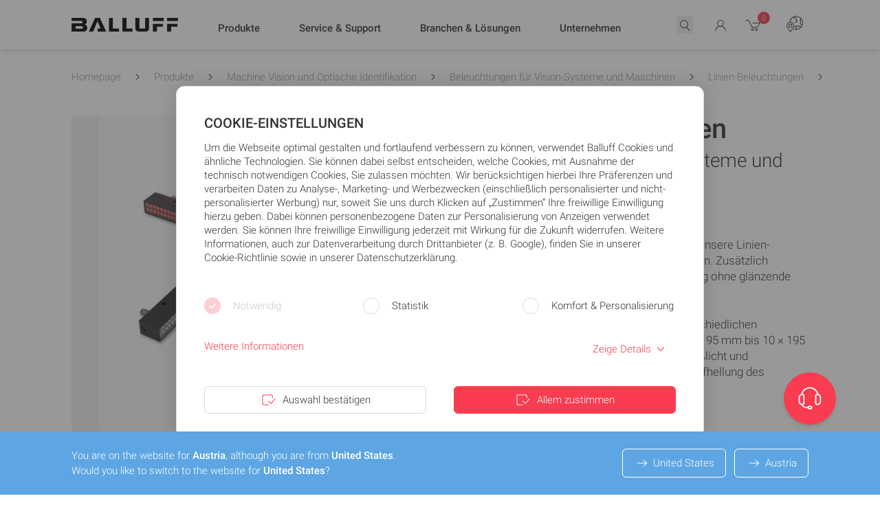

--- FILE ---
content_type: text/html; charset=UTF-8
request_url: https://www.balluff.com/de-at/products/areas/A0005/groups/G0506/products/F05604
body_size: 70976
content:
<!DOCTYPE html>
<html lang="de-AT">
<head>
    <meta charset="utf-8">

    <!--
    ____________________________________________________________

    This website is powered by
     _    ___ _  _ _  _____   ___  ___ ___   ___ ___   _   ___
    | |  |_ _| \| | |/ / __| |   \| __| _ \ |_ _/ __| /_\ | _ \
    | |__ | || .` | ' <\__ \ | |) | _||   /  | |\__ \/ _ \|   /
    |____|___|_|\_|_|\_\___/ |___/|___|_|_\ |___|___/_/ \_\_|_\

    LINKS DER ISAR GmbH
    Seitzstraße 23
    80538 München

    T: +49 89 540 455 7 - 0
    W: www.linksderisar.com
    ____________________________________________________________
    -->

    <link href='/fonts/roboto/fonts.css' rel='stylesheet' type='text/css'>


            <title>Linien-Beleuchtungen | Balluff</title>
        <meta content="IE=edge" http-equiv="X-UA-Compatible">
    <meta name="viewport" content="width=device-width, initial-scale=1">
    <meta name="csrf-token" content="nvNWBx9CfkTfXU7nMDqswDmNZNsNZXtD888lTuUm">
    <link rel="icon" href="/favicon.ico?v=2">
    <link rel="icon" type="image/png" sizes="32x32" href="/favicon-32.png">
    <link rel="icon" type="image/png" sizes="128x128" href="/favicon-128.png">
    <link rel="apple-touch-icon" sizes="180x180" href="/favicon-180.png">
    <link rel="icon" type="image/png" sizes="192x192" href="/favicon-192.png">

    
        
    
    
    
    
    <script type="application/ld+json">{"@context":"https:\/\/schema.org","@type":"BreadcrumbList","itemListElement":[{"@type":"ListItem","name":"Homepage","item":"https:\/\/www.balluff.com\/de-at","position":1},{"@type":"ListItem","name":"Produkte","item":"https:\/\/www.balluff.com\/de-at\/produkte","position":2},{"@type":"ListItem","name":"Machine Vision und Optische Identifikation","item":"https:\/\/www.balluff.com\/de-at\/products\/areas\/A0005","position":3},{"@type":"ListItem","name":"Beleuchtungen für Vision-Systeme und Maschinen","item":"https:\/\/www.balluff.com\/de-at\/products\/areas\/A0005\/groups\/G0506","position":4},{"@type":"ListItem","name":"Linien-Beleuchtungen","item":"https:\/\/www.balluff.com\/de-at\/products\/areas\/A0005\/groups\/G0506\/products\/F05604","position":5}]}</script>        <link href="https://www.balluff.com/de-at/products/areas/A0005/groups/G0506/products/F05604" rel="canonical" />
<link href="https://www.balluff.com/cs-cz/products/areas/A0005/groups/G0506/products/F05604" hreflang="cs-CZ" rel="alternate" />
<link href="https://www.balluff.com/cs-cz/products/areas/A0005/groups/G0506/products/F05604" hreflang="cs" rel="alternate" />
<link href="https://www.balluff.com/de-de/products/areas/A0005/groups/G0506/products/F05604" hreflang="de-DE" rel="alternate" />
<link href="https://www.balluff.com/de-de/products/areas/A0005/groups/G0506/products/F05604" hreflang="de" rel="alternate" />
<link href="https://www.balluff.com/de-at/products/areas/A0005/groups/G0506/products/F05604" hreflang="de-AT" rel="alternate" />
<link href="https://www.balluff.com/de-ch/products/areas/A0005/groups/G0506/products/F05604" hreflang="de-CH" rel="alternate" />
<link href="https://www.balluff.com/en-de/products/areas/A0005/groups/G0506/products/F05604" hreflang="x-default" rel="alternate" />
<link href="https://www.balluff.com/en-de/products/areas/A0005/groups/G0506/products/F05604" hreflang="en-DE" rel="alternate" />
<link href="https://www.balluff.com/en-de/products/areas/A0005/groups/G0506/products/F05604" hreflang="en" rel="alternate" />
<link href="https://www.balluff.com/en-gb/products/areas/A0005/groups/G0506/products/F05604" hreflang="en-GB" rel="alternate" />
<link href="https://www.balluff.com/en-ie/products/areas/A0005/groups/G0506/products/F05604" hreflang="en-IE" rel="alternate" />
<link href="https://www.balluff.com/en-dk/products/areas/A0005/groups/G0506/products/F05604" hreflang="en-DK" rel="alternate" />
<link href="https://www.balluff.com/en-us/products/areas/A0005/groups/G0506/products/F05604" hreflang="en-US" rel="alternate" />
<link href="https://www.balluff.com/en-ca/products/areas/A0005/groups/G0506/products/F05604" hreflang="en-CA" rel="alternate" />
<link href="https://www.balluff.com/en-kr/products/areas/A0005/groups/G0506/products/F05604" hreflang="en-KR" rel="alternate" />
<link href="https://www.balluff.com/en-mx/products/areas/A0005/groups/G0506/products/F05604" hreflang="en-MX" rel="alternate" />
<link href="https://www.balluff.com/en-be/products/areas/A0005/groups/G0506/products/F05604" hreflang="en-BE" rel="alternate" />
<link href="https://www.balluff.com/en-nl/products/areas/A0005/groups/G0506/products/F05604" hreflang="en-NL" rel="alternate" />
<link href="https://www.balluff.com/en-lu/products/areas/A0005/groups/G0506/products/F05604" hreflang="en-LU" rel="alternate" />
<link href="https://www.balluff.com/en-ee/products/areas/A0005/groups/G0506/products/F05604" hreflang="en-EE" rel="alternate" />
<link href="https://www.balluff.com/en-lv/products/areas/A0005/groups/G0506/products/F05604" hreflang="en-LV" rel="alternate" />
<link href="https://www.balluff.com/en-lt/products/areas/A0005/groups/G0506/products/F05604" hreflang="en-LT" rel="alternate" />
<link href="https://www.balluff.com/en-fi/products/areas/A0005/groups/G0506/products/F05604" hreflang="en-FI" rel="alternate" />
<link href="https://www.balluff.com/en-ar/products/areas/A0005/groups/G0506/products/F05604" hreflang="en-AR" rel="alternate" />
<link href="https://www.balluff.com/en-tw/products/areas/A0005/groups/G0506/products/F05604" hreflang="en-TW" rel="alternate" />
<link href="https://www.balluff.com/en-sg/products/areas/A0005/groups/G0506/products/F05604" hreflang="en-SG" rel="alternate" />
<link href="https://www.balluff.com/en-tr/products/areas/A0005/groups/G0506/products/F05604" hreflang="en-TR" rel="alternate" />
<link href="https://www.balluff.com/en-au/products/areas/A0005/groups/G0506/products/F05604" hreflang="en-AU" rel="alternate" />
<link href="https://www.balluff.com/en-xi/products/areas/A0005/groups/G0506/products/F05604" hreflang="en-XI" rel="alternate" />
<link href="https://www.balluff.com/en-cn/products/areas/A0005/groups/G0506/products/F05604" hreflang="en-CN" rel="alternate" />
<link href="https://www.balluff.com/en-hk/products/areas/A0005/groups/G0506/products/F05604" hreflang="en-HK" rel="alternate" />
<link href="https://www.balluff.com/en-in/products/areas/A0005/groups/G0506/products/F05604" hreflang="en-IN" rel="alternate" />
<link href="https://www.balluff.com/en-nz/products/areas/A0005/groups/G0506/products/F05604" hreflang="en-NZ" rel="alternate" />
<link href="https://www.balluff.com/en-my/products/areas/A0005/groups/G0506/products/F05604" hreflang="en-MY" rel="alternate" />
<link href="https://www.balluff.com/en-th/products/areas/A0005/groups/G0506/products/F05604" hreflang="en-TH" rel="alternate" />
<link href="https://www.balluff.com/en-se/products/areas/A0005/groups/G0506/products/F05604" hreflang="en-SE" rel="alternate" />
<link href="https://www.balluff.com/es-es/products/areas/A0005/groups/G0506/products/F05604" hreflang="es-ES" rel="alternate" />
<link href="https://www.balluff.com/es-es/products/areas/A0005/groups/G0506/products/F05604" hreflang="es" rel="alternate" />
<link href="https://www.balluff.com/es-mx/products/areas/A0005/groups/G0506/products/F05604" hreflang="es-MX" rel="alternate" />
<link href="https://www.balluff.com/es-ar/products/areas/A0005/groups/G0506/products/F05604" hreflang="es-AR" rel="alternate" />
<link href="https://www.balluff.com/fr-ch/products/areas/A0005/groups/G0506/products/F05604" hreflang="fr-CH" rel="alternate" />
<link href="https://www.balluff.com/fr-ca/products/areas/A0005/groups/G0506/products/F05604" hreflang="fr-CA" rel="alternate" />
<link href="https://www.balluff.com/fr-fr/products/areas/A0005/groups/G0506/products/F05604" hreflang="fr-FR" rel="alternate" />
<link href="https://www.balluff.com/fr-fr/products/areas/A0005/groups/G0506/products/F05604" hreflang="fr" rel="alternate" />
<link href="https://www.balluff.com/hu-hu/products/areas/A0005/groups/G0506/products/F05604" hreflang="hu-HU" rel="alternate" />
<link href="https://www.balluff.com/hu-hu/products/areas/A0005/groups/G0506/products/F05604" hreflang="hu" rel="alternate" />
<link href="https://www.balluff.com/it-it/products/areas/A0005/groups/G0506/products/F05604" hreflang="it-IT" rel="alternate" />
<link href="https://www.balluff.com/it-it/products/areas/A0005/groups/G0506/products/F05604" hreflang="it" rel="alternate" />
<link href="https://www.balluff.com/it-sm/products/areas/A0005/groups/G0506/products/F05604" hreflang="it-SM" rel="alternate" />
<link href="https://www.balluff.com/ja-jp/products/areas/A0005/groups/G0506/products/F05604" hreflang="ja-JP" rel="alternate" />
<link href="https://www.balluff.com/ja-jp/products/areas/A0005/groups/G0506/products/F05604" hreflang="ja" rel="alternate" />
<link href="https://www.balluff.com/ko-kr/products/areas/A0005/groups/G0506/products/F05604" hreflang="ko-KR" rel="alternate" />
<link href="https://www.balluff.com/ko-kr/products/areas/A0005/groups/G0506/products/F05604" hreflang="ko" rel="alternate" />
<link href="https://www.balluff.com/pl-pl/products/areas/A0005/groups/G0506/products/F05604" hreflang="pl-PL" rel="alternate" />
<link href="https://www.balluff.com/pl-pl/products/areas/A0005/groups/G0506/products/F05604" hreflang="pl" rel="alternate" />
<link href="https://www.balluff.com/pt-br/products/areas/A0005/groups/G0506/products/F05604" hreflang="pt-BR" rel="alternate" />
<link href="https://www.balluff.com/pt-br/products/areas/A0005/groups/G0506/products/F05604" hreflang="pt" rel="alternate" />
<link href="https://www.balluff.com/pt-pt/products/areas/A0005/groups/G0506/products/F05604" hreflang="pt-PT" rel="alternate" />
<link href="https://www.balluff.com/ru-ru/products/areas/A0005/groups/G0506/products/F05604" hreflang="ru-RU" rel="alternate" />
<link href="https://www.balluff.com/ru-ru/products/areas/A0005/groups/G0506/products/F05604" hreflang="ru" rel="alternate" />
<link href="https://www.balluff.com/ru-by/products/areas/A0005/groups/G0506/products/F05604" hreflang="ru-BY" rel="alternate" />
<link href="https://www.balluff.com/sk-sk/products/areas/A0005/groups/G0506/products/F05604" hreflang="sk-SK" rel="alternate" />
<link href="https://www.balluff.com/sk-sk/products/areas/A0005/groups/G0506/products/F05604" hreflang="sk" rel="alternate" />
<link href="https://www.balluff.com/tr-tr/products/areas/A0005/groups/G0506/products/F05604" hreflang="tr-TR" rel="alternate" />
<link href="https://www.balluff.com/tr-tr/products/areas/A0005/groups/G0506/products/F05604" hreflang="tr" rel="alternate" />
<link href="https://www.balluff.com/zh-cn/products/areas/A0005/groups/G0506/products/F05604" hreflang="zh-CN" rel="alternate" />
<link href="https://www.balluff.com/zh-cn/products/areas/A0005/groups/G0506/products/F05604" hreflang="zh" rel="alternate" />
<link href="https://www.balluff.com/zht-hk/products/areas/A0005/groups/G0506/products/F05604" hreflang="zh-HK" rel="alternate" />
<link href="https://www.balluff.com/zht-hk/products/areas/A0005/groups/G0506/products/F05604" hreflang="zh" rel="alternate" />
<link href="https://www.balluff.com/zht-tw/products/areas/A0005/groups/G0506/products/F05604" hreflang="zh-TW" rel="alternate" />

    <script type="application/ld+json">{"@context":"https:\/\/schema.org","@type":"ItemList","itemListElement":[{"@type":"SiteNavigationElement","name":"Produkte","url":"https:\/\/www.balluff.com","subjectOf":[{"@type":"SiteNavigationElement","name":"Produkte","subjectOf":[{"@type":"SiteNavigationElement","name":"Sensortechnik","url":"https:\/\/www.balluff.com\/de-at\/products\/areas\/A0001","subjectOf":[],"position":1},{"@type":"SiteNavigationElement","name":"RFID-Systeme","url":"https:\/\/www.balluff.com\/de-at\/products\/areas\/A0003","subjectOf":[],"position":2},{"@type":"SiteNavigationElement","name":"Machine Vision und Optische Identifikation","url":"https:\/\/www.balluff.com\/de-at\/products\/areas\/A0005","subjectOf":[],"position":3},{"@type":"SiteNavigationElement","name":"Industrielle Kommunikation","url":"https:\/\/www.balluff.com\/de-at\/products\/areas\/A0009","subjectOf":[],"position":4},{"@type":"SiteNavigationElement","name":"Verbindungstechnik","url":"https:\/\/www.balluff.com\/de-at\/products\/areas\/A0011","subjectOf":[],"position":5},{"@type":"SiteNavigationElement","name":"Human Machine Interfaces","url":"https:\/\/www.balluff.com\/de-at\/products\/areas\/A0013","subjectOf":[],"position":6},{"@type":"SiteNavigationElement","name":"Spannungsversorgung","url":"https:\/\/www.balluff.com\/de-at\/products\/areas\/A0015","subjectOf":[],"position":7},{"@type":"SiteNavigationElement","name":"Zubehör","url":"https:\/\/www.balluff.com\/de-at\/products\/areas\/A0017","subjectOf":[],"position":8},{"@type":"SiteNavigationElement","name":"Systemlösungen","url":"https:\/\/www.balluff.com\/de-at\/products\/areas\/A0018","subjectOf":[],"position":9},{"@type":"SiteNavigationElement","name":"Software","url":"https:\/\/www.balluff.com\/de-at\/products\/areas\/A0019","subjectOf":[],"position":10}],"position":1},{"@type":"SiteNavigationElement","name":"Produktneuheiten","subjectOf":[],"position":2},{"@type":"SiteNavigationElement","name":"Kundenspezifische Kameras und Sensoren","url":"https:\/\/www.balluff.com\/de-de\/custom-design-engineering","subjectOf":[],"position":3},{"@type":"SiteNavigationElement","name":"Software und Systemlösungen","url":"https:\/\/www.balluff.com\/de-de\/software-und-systemloesungen","subjectOf":[],"position":4},{"@type":"SiteNavigationElement","name":"Balluff Produktguides","url":"https:\/\/www.balluff.com\/de-de\/produkt-guide","subjectOf":[],"position":5},{"@type":"SiteNavigationElement","name":"Produktlebenszyklus","subjectOf":[],"position":6},{"@type":"SiteNavigationElement","name":"Unsere Stärken – Ihre Vorteile","url":"https:\/\/www.balluff.com\/de-de\/explore-the-planet-of-success","subjectOf":[],"position":7}],"position":1},{"@type":"SiteNavigationElement","name":"Service & Support","url":"https:\/\/www.balluff.com","subjectOf":[{"@type":"SiteNavigationElement","name":"Supportanfragen","subjectOf":[],"position":1},{"@type":"SiteNavigationElement","name":"My Balluff – Ihre Vorteile","subjectOf":[],"position":2},{"@type":"SiteNavigationElement","name":"Grundlagen der Automation","subjectOf":[],"position":3},{"@type":"SiteNavigationElement","name":"Schulungen","subjectOf":[],"position":4},{"@type":"SiteNavigationElement","name":"E-Procurement & elektronischer Datenaustausch","url":"https:\/\/www.balluff.com\/de-de\/e-procurement","subjectOf":[],"position":5},{"@type":"SiteNavigationElement","name":"Downloads","url":"https:\/\/www.balluff.com\/de-de\/downloads","subjectOf":[],"position":6},{"@type":"SiteNavigationElement","name":"Messen und Veranstaltungen","url":"https:\/\/www.balluff.com\/de-at\/veranstaltungskalender","subjectOf":[],"position":7},{"@type":"SiteNavigationElement","name":"Dienstleistungen","url":"https:\/\/www.balluff.com\/de-de\/dienstleistungen","subjectOf":[],"position":8},{"@type":"SiteNavigationElement","name":"Newsletter","url":"https:\/\/www.balluff.com\/de-de\/newsletter","subjectOf":[],"position":9}],"position":2},{"@type":"SiteNavigationElement","name":"Branchen & Lösungen","url":"https:\/\/www.balluff.com","subjectOf":[{"@type":"SiteNavigationElement","name":"Branchen","subjectOf":[],"position":1},{"@type":"SiteNavigationElement","name":"Applikationsbeispiele und Lösungen","subjectOf":[],"position":2},{"@type":"SiteNavigationElement","name":"Fokusthemen","subjectOf":[],"position":3},{"@type":"SiteNavigationElement","name":"IO-Link","subjectOf":[],"position":4},{"@type":"SiteNavigationElement","name":"Kundenspezifische Kameras und Sensoren","url":"https:\/\/www.balluff.com\/de-de\/custom-design-engineering","subjectOf":[],"position":5},{"@type":"SiteNavigationElement","name":"Case Studies","url":"https:\/\/www.balluff.com\/de-de\/case-studies","subjectOf":[],"position":6}],"position":3},{"@type":"SiteNavigationElement","name":"Unternehmen","url":"https:\/\/www.balluff.com","subjectOf":[{"@type":"SiteNavigationElement","name":"Über Balluff","subjectOf":[],"position":1},{"@type":"SiteNavigationElement","name":"Unsere Stärken – Ihre Vorteile","url":"https:\/\/www.balluff.com\/de-de\/explore-the-planet-of-success","subjectOf":[],"position":2},{"@type":"SiteNavigationElement","name":"Blog - Innovating Automation","url":"https:\/\/www.balluff.com\/de-at\/blog","subjectOf":[],"position":3},{"@type":"SiteNavigationElement","name":"Balluff weltweit","url":"https:\/\/www.balluff.com\/de-de\/service-support\/balluff-weltweit","subjectOf":[],"position":4},{"@type":"SiteNavigationElement","name":"Einkauf","url":"https:\/\/www.balluff.com\/de-at\/service-support\/einkauf","subjectOf":[],"position":5},{"@type":"SiteNavigationElement","name":"Messen und Veranstaltungen","url":"https:\/\/www.balluff.com\/de-at\/veranstaltungskalender","subjectOf":[],"position":6},{"@type":"SiteNavigationElement","name":"Karriere","url":"https:\/\/www.balluff.com\/de-at\/ihre-karriere-bei-balluff","subjectOf":[],"position":7}],"position":4}]}</script>
    
    <link rel="preload" as="style" href="https://www.balluff.com/build/assets/tailwind-BQikzZka.css" /><link rel="stylesheet" href="https://www.balluff.com/build/assets/tailwind-BQikzZka.css" data-navigate-track="reload" />
    
    
    <!-- Livewire Styles --><style >[wire\:loading][wire\:loading], [wire\:loading\.delay][wire\:loading\.delay], [wire\:loading\.inline-block][wire\:loading\.inline-block], [wire\:loading\.inline][wire\:loading\.inline], [wire\:loading\.block][wire\:loading\.block], [wire\:loading\.flex][wire\:loading\.flex], [wire\:loading\.table][wire\:loading\.table], [wire\:loading\.grid][wire\:loading\.grid], [wire\:loading\.inline-flex][wire\:loading\.inline-flex] {display: none;}[wire\:loading\.delay\.none][wire\:loading\.delay\.none], [wire\:loading\.delay\.shortest][wire\:loading\.delay\.shortest], [wire\:loading\.delay\.shorter][wire\:loading\.delay\.shorter], [wire\:loading\.delay\.short][wire\:loading\.delay\.short], [wire\:loading\.delay\.default][wire\:loading\.delay\.default], [wire\:loading\.delay\.long][wire\:loading\.delay\.long], [wire\:loading\.delay\.longer][wire\:loading\.delay\.longer], [wire\:loading\.delay\.longest][wire\:loading\.delay\.longest] {display: none;}[wire\:offline][wire\:offline] {display: none;}[wire\:dirty]:not(textarea):not(input):not(select) {display: none;}:root {--livewire-progress-bar-color: #f93c4f;}[x-cloak] {display: none !important;}[wire\:cloak] {display: none !important;}</style>
    
    <script>0</script>

    
    <script>
        var _paq = window._paq = window._paq || [];
                _paq.push(['setCustomDimension', 2, 'product_families']);
            </script>

</head>
<body x-data="{
        stickyFooterHeight: 0,
        countryMismatchBannerHeight: 0,
        init() {
            $watch('stickyFooterHeight', (value) => {
                this.updateBottomPosition();
            });

            $watch('countryMismatchBannerHeight', (value) => {
                this.updateBottomPosition();
            });
        },
        updateBottomPosition() {
            $el.style.paddingBottom = `${this.stickyFooterHeight + this.countryMismatchBannerHeight}px`;
        },
    }"
    x-on:country-mismatch-banner-enter.window="countryMismatchBannerHeight = $event.detail.height"
    x-on:country-mismatch-banner-leave.window="countryMismatchBannerHeight = 0"
    x-on:country-mismatch-banner-resize.window="countryMismatchBannerHeight = $event.detail.height"
    x-on:sticky-footer-resize.window="stickyFooterHeight = $event.detail.height"
    x-on:sticky-footer-enter.window="stickyFooterHeight = $event.detail.height"
    x-on:sticky-footer-leave.window="stickyFooterHeight = 0"
>
<div id="balluff"
     class="print:mt-0 mt-14 md:mt-18 font-sans font-normal print:text-12px text-base leading-snug text-gray-500 balluff-first-div">
    <div wire:snapshot="{&quot;data&quot;:{&quot;success&quot;:[[],{&quot;s&quot;:&quot;arr&quot;}],&quot;errors&quot;:[[],{&quot;s&quot;:&quot;arr&quot;}],&quot;infos&quot;:[[],{&quot;s&quot;:&quot;arr&quot;}],&quot;warnings&quot;:[[],{&quot;s&quot;:&quot;arr&quot;}],&quot;listeners&quot;:[{&quot;events.message.error&quot;:&quot;messageError&quot;,&quot;events.message.info&quot;:&quot;messageInfo&quot;,&quot;events.message.success&quot;:&quot;messageSuccess&quot;,&quot;events.message.warning&quot;:&quot;messageWarning&quot;,&quot;events.messages.clear&quot;:&quot;clearMessage&quot;},{&quot;s&quot;:&quot;arr&quot;}]},&quot;memo&quot;:{&quot;id&quot;:&quot;g8zTEckbwyKQNyETcQuz&quot;,&quot;name&quot;:&quot;balluff-one.messages&quot;,&quot;path&quot;:&quot;de-at\/products\/areas\/A0005\/groups\/G0506\/products\/F05604&quot;,&quot;method&quot;:&quot;GET&quot;,&quot;children&quot;:[],&quot;scripts&quot;:[],&quot;assets&quot;:[],&quot;errors&quot;:[],&quot;locale&quot;:&quot;en-US&quot;},&quot;checksum&quot;:&quot;aad284bd280ae9c1bd45bb58e88c1cb4fab6dea9b34790f7af78cd1e965b5dfe&quot;}" wire:effects="{&quot;listeners&quot;:[&quot;events.message.error&quot;,&quot;events.message.info&quot;,&quot;events.message.success&quot;,&quot;events.message.warning&quot;,&quot;events.messages.clear&quot;]}" wire:id="g8zTEckbwyKQNyETcQuz" id="notification-messages" class="fixed inset-0 z-100 flex flex-col justify-start pointer-events-none mb-10"
     onclick="event.stopPropagation();"
>
    <div class="flex flex-col justify-start w-full max-w-xl p-2 mt-24 mb-6 ml-auto space-y-3 text-sm">
        <!--[if BLOCK]><![endif]--><!--[if ENDBLOCK]><![endif]-->

        <!--[if BLOCK]><![endif]--><!--[if ENDBLOCK]><![endif]-->

        <!--[if BLOCK]><![endif]--><!--[if ENDBLOCK]><![endif]-->

        <!--[if BLOCK]><![endif]--><!--[if ENDBLOCK]><![endif]-->
    </div>
</div>

    
    
    
    
    <header x-data="header()"
                
        id="balluff-main-header"
        x-ref="balluff-main-header"
        @scroll.window="checkScroll()"
        x-on:search-closed.window="closeSearch()"
        x-on:keydown.window.slash="handleSlash($event, $dispatch)"
        x-on:keydown.window.escape.prevent="closeSearch($dispatch)"
        x-on:search-products.window="openSearchFromEvent($event, $dispatch)"
        class="relative print:hidden"
        @header-close-submenu.window="closeSubmenu()"
>

    <!-- header -->
    <div class="fixed top-0 left-0 z-50 w-full transition-shadow duration-300 bg-white linear"
         :class="{
          'shadow-md': !searchOpen && !mobileMenuOpen
        }"
         x-ref="fixedHeader"
         id="balluff-header"
         @mouseleave="closeAll($event)"
    >
        <div class="container">
            <div class="flex items-center transition-all duration-300 ease-linear justify-between h-14 md:h-18"
                 :class="{
                 'md:h-14':hasScrolled ,
                 'md:h-18':!hasScrolled
                 }">

                <!-- logo -->
                <a href="/de-at" class="flex-shrink-0">
                    <img src="/images/Balluff_Logo.webp" alt="" class=" order-1 h-3 sm:h-4 lg:h-5"/>
                </a>

                
                                <div class="balluff-navigation-links-wrapper w-full justify-evenly hidden lg:flex items-center h-full mt-0.6rem"
                     :class="{'mt-0.6rem': !hasScrolled}"
                     x-transition:enter="transition ease-out duration-700"
                     x-transition:enter-start="opacity-0 "
                     x-transition:enter-end="opacity-100 "
                     x-show="!searchOpen"
                >

                    <!-- nav links -->
                                            
                                                    <div role="button" aria-label="Produkte"

                                 @mouseover="openMenu('0', '171274', $event)"
                                 @click="openMenu('0', ' 171274', $event)"
                                 @mouseleave="clearTimeout(openMenuTimeout)"

                                 class="balluff-main-nav-item relative lg:h-full flex items-center h-12 duration-300 ease-out md:transition-all"
                                 )>

                                <span class="whitespace-nowrap duration-300 ease-in origin-left transform md:transition-all font-medium text-sm">Produkte</span>

                                <span class="h-0.5 absolute bottom-5 left-0 bg-accent ease-in-out duration-200 transition-all z-10 "
                                      :class=" {
                                      'w-full': menuOpenedId == '0',
                                        'w-0': menuOpenedId !== '0',
                                        'bottom-5': !hasScrolled,
                                        'bottom-3': hasScrolled
                                      }"></span>
                            </div>
                        
                                            
                                                    <div role="button" aria-label="Service &amp; Support"

                                 @mouseover="openMenu('1', '210259', $event)"
                                 @click="openMenu('1', ' 210259', $event)"
                                 @mouseleave="clearTimeout(openMenuTimeout)"

                                 class="balluff-main-nav-item relative lg:h-full flex items-center h-12 duration-300 ease-out md:transition-all"
                                 )>

                                <span class="whitespace-nowrap duration-300 ease-in origin-left transform md:transition-all font-medium text-sm">Service &amp; Support</span>

                                <span class="h-0.5 absolute bottom-5 left-0 bg-accent ease-in-out duration-200 transition-all z-10 "
                                      :class=" {
                                      'w-full': menuOpenedId == '1',
                                        'w-0': menuOpenedId !== '1',
                                        'bottom-5': !hasScrolled,
                                        'bottom-3': hasScrolled
                                      }"></span>
                            </div>
                        
                                            
                                                    <div role="button" aria-label="Branchen &amp; Lösungen"

                                 @mouseover="openMenu('2', '171398', $event)"
                                 @click="openMenu('2', ' 171398', $event)"
                                 @mouseleave="clearTimeout(openMenuTimeout)"

                                 class="balluff-main-nav-item relative lg:h-full flex items-center h-12 duration-300 ease-out md:transition-all"
                                 )>

                                <span class="whitespace-nowrap duration-300 ease-in origin-left transform md:transition-all font-medium text-sm">Branchen &amp; Lösungen</span>

                                <span class="h-0.5 absolute bottom-5 left-0 bg-accent ease-in-out duration-200 transition-all z-10 "
                                      :class=" {
                                      'w-full': menuOpenedId == '2',
                                        'w-0': menuOpenedId !== '2',
                                        'bottom-5': !hasScrolled,
                                        'bottom-3': hasScrolled
                                      }"></span>
                            </div>
                        
                                            
                                                    <div role="button" aria-label="Unternehmen"

                                 @mouseover="openMenu('3', '171480', $event)"
                                 @click="openMenu('3', ' 171480', $event)"
                                 @mouseleave="clearTimeout(openMenuTimeout)"

                                 class="balluff-main-nav-item relative lg:h-full flex items-center h-12 duration-300 ease-out md:transition-all"
                                 )>

                                <span class="whitespace-nowrap duration-300 ease-in origin-left transform md:transition-all font-medium text-sm">Unternehmen</span>

                                <span class="h-0.5 absolute bottom-5 left-0 bg-accent ease-in-out duration-200 transition-all z-10 "
                                      :class=" {
                                      'w-full': menuOpenedId == '3',
                                        'w-0': menuOpenedId !== '3',
                                        'bottom-5': !hasScrolled,
                                        'bottom-3': hasScrolled
                                      }"></span>
                            </div>
                        
                                    </div>
                
                <!-- nav -->
                <div class="flex items-center text-xs space-x-4 xl:space-x-6 transition-all ease-in duration-200"
                     :class="searchOpen ? 'grow' : 'grow-0'">
                    <!-- search -->
                    <div class="flex items-center justify-end flex-grow pl-0 xl:pl-6">
                        <!-- border bit -->
                        <div class="z-20 flex items-center h-10 py-1 transition duration-300 ease-in bg-white sm:transition-all rounded-3xl"
                             :class="{
                                  'shadow-search border-white': searchHasFocus,
                                  'absolute inset-x-0 px-2 mx-2 lg:mx-0 md:relative  max-w-none flex-grow': searchOpen,
                                  'grow-0 ':!searchOpen,
                                  'border ': searchOpen,
                                }">

                            <button x-show="!searchOpen"
                                    x-transition:enter="transition ease-out duration-300"
                                    x-transition:enter-start="opacity-0 "
                                    x-transition:enter-end="opacity-100 "
                                    x-on:click="openSearch($dispatch)"
                                    class="flex items-center flex-1"
                                    
                            >
                                <svg xmlns="http://www.w3.org/2000/svg" viewBox="0 0 24 24" class="w-6 h-6 mt-2px" aria-hidden="true" focusable="false">
    <!--[if BLOCK]><![endif]--><!--[if ENDBLOCK]><![endif]-->
    <path fill="currentColor" d="M19.448 19.136l-4.37-4.724a5.935 5.935 0 10-.786.623l4.421 4.78a.5003.5003 0 10.735-.679zM6 10.024a5 5 0 115 5 5 5 0 01-5-5z" />
</svg>                            </button>

                            <div x-show="searchOpen" x-cloak
                                 x-transition:enter="transition ease-out duration-300"
                                 x-transition:enter-start="opacity-0 "
                                 x-transition:enter-end="opacity-100 "
                                 class="relative flex items-center flex-1"
                            >
                                <div wire:snapshot="{&quot;data&quot;:{&quot;searchTerm&quot;:null,&quot;locale&quot;:&quot;de-at&quot;},&quot;memo&quot;:{&quot;id&quot;:&quot;4zKHFsDWtfN6rzgbnLlW&quot;,&quot;name&quot;:&quot;balluff-one.header.search-input&quot;,&quot;path&quot;:&quot;de-at\/products\/areas\/A0005\/groups\/G0506\/products\/F05604&quot;,&quot;method&quot;:&quot;GET&quot;,&quot;children&quot;:[],&quot;scripts&quot;:[],&quot;assets&quot;:[],&quot;errors&quot;:[],&quot;isolate&quot;:true,&quot;locale&quot;:&quot;en-US&quot;},&quot;checksum&quot;:&quot;dc23dd7dfbd6d7210aa38fa6ed2703b1165be18761e62222438ddb2e8fed0a82&quot;}" wire:effects="[]" wire:id="4zKHFsDWtfN6rzgbnLlW" class="relative flex items-center flex-1"
     x-on:keydown.window.slash="handleSlash"
     x-data="{
         term: '',
         searchTerm: $wire.$entangle('searchTerm', true),
         searchHasFocus: false,
         lastSearchTerms: [],
         filteredSearchTerms: [],
         focusedIndex: 0,
         hoveredIndex: null,
         maxSavedSearchTerms: 30,
         maxDisplayedSearchTerms: 10,
         focusSearchTimeout: null,
         searchIsDirty: false,
         handleSlash($event) {
             if (!$event.ctrlKey && $event.target.tagName.toLowerCase() === 'input') {
                return;
             }
             this.focusSearch(true)
         },
         openSearch(event) {
            if (localStorage.hasOwnProperty('locker.lastSearch')) {
                searchTerm = localStorage.getItem('locker.lastSearch');

                if (searchTerm.length) {
                    this.searchTerm = searchTerm
                }
            }
            this.loadSearchTerms();

            this.cursorPosition = this.searchTerm?.length ?? 0;

            // We check if the search input should have focus or not.
            // This is for when we open the search after login
            withFocus = event.detail?.withFocus ?? true;

            if (withFocus) {
                this.focusSearch(true);
            }
         },
         clearSearch($dispatch) {
            this.searchHasFocus = true
            this.term = '';
            this.searchTerm = '';
            this.filterSearchTerms();
            this.$nextTick(() => {
                this.$refs.searchInput.focus()
            })
            $dispatch('no-search-term')
         },
        focusSearch(state, event) {
            this.focusSearchTimeout = setTimeout(() => {
                this.searchHasFocus = state
            }, 200)

            if (state) {
                setTimeout(() => {
                     this.$refs.searchInput.focus()
                     this.$refs.searchInput.select()
                }, 50)
            }
        },
        closeSearch() {
            this.searchHasFocus = false
        },

        emitSearch(term) {
            this.term = term
            this.searchTerm = term
            this.$refs.searchInput.blur();

            window.sendAnalyticsEvent('internal_search','search | de-at',term);

            // Region-aware HubSpot event sender for search bar
            if (window.sendHubspotAnalyticEvent) {
              window.sendHubspotAnalyticEvent({
                name: {
                  emea: 'pe9489508_search_bar',
                  apac: 'pe7010809_search_bar'
                },
                properties: {
                  search_term: term
                }
              });
            }
        },
        handleInput() {
            this.filterSearchTerms();
            this.checkSearchIsDirty();
        },
        loadSearchTerms() {
            if (localStorage.hasOwnProperty('locker.searchTerms')) {
                this.lastSearchTerms = JSON.parse(localStorage.getItem('locker.searchTerms'));
            }
        },
        updateLastSearchTerms() {
            this.lastSearchTerms.unshift(this.searchTerm);
            
            this.saveLastSearchTerms();
        },
        filterSearchTerms() {
            const searchTerm = this.term ?? '';

            let filteredSearchTerms = this.lastSearchTerms
                .filter(term => term.toLowerCase().startsWith(searchTerm.toLowerCase()) && term !== searchTerm.toLowerCase());

            this.filteredSearchTerms = [
                searchTerm ,
                ...filteredSearchTerms
            ];

            this.filteredSearchTerms = this.uniqueArray(this.filteredSearchTerms).slice(0, this.maxDisplayedSearchTerms + 1);

            this.focusedIndex = 0;
        },
        checkSearchIsDirty() {
            this.searchIsDirty = this.term !== this.searchTerm
        },

        focusPreviousOption: function () {
            this.focusedIndex = this.focusedIndex > 0 ? this.focusedIndex - 1 : this.filteredSearchTerms.length - 1;
            this.term = this.filteredSearchTerms[this.focusedIndex];
        },
        focusNextOption: function () {
            this.focusedIndex = this.focusedIndex === this.filteredSearchTerms.length - 1 ? 0 : this.focusedIndex + 1;
            this.term = this.filteredSearchTerms[this.focusedIndex];
        },
        uniqueArray: function (array) {
            return array.filter((value, index) => {
                const lowerCaseValue = value.toLowerCase();
                return index === array.findIndex(elem => elem.toLowerCase() === lowerCaseValue);
            });
        },
        saveLastSearchTerms: function() {
            this.lastSearchTerms = this.uniqueArray(this.lastSearchTerms)
            this.lastSearchTerms = this.lastSearchTerms.slice(0, this.maxSavedSearchTerms);
            localStorage.setItem('locker.searchTerms', JSON.stringify(this.lastSearchTerms));
        },
        removeTerm(term) {
            this.lastSearchTerms = this.lastSearchTerms.filter(item => item !== term);
            clearTimeout(this.focusSearchTimeout);
            this.focusSearch(true);
            this.saveLastSearchTerms();
            this.filterSearchTerms();
        },
     }"
     x-init="
        loadSearchTerms();
        filterSearchTerms();
        $watch('searchTerm', (value) => {
            term = value;

            localStorage.setItem('locker.lastSearch', value);
            $dispatch('global-searching-started');
            
            updateLastSearchTerms();
            checkSearchIsDirty();

        })
     "
     x-on:search-open.window="openSearch"
     x-on:search-closed.window="closeSearch()"
     x-on:global-search-for.window="searchTerm = $event.detail"

>
    <svg xmlns="http://www.w3.org/2000/svg" viewBox="0 0 24 24" class="absolute left-0 w-6 h-6 pointer-events-none md:ml-0" aria-hidden="true" focusable="false">
    <!--[if BLOCK]><![endif]--><!--[if ENDBLOCK]><![endif]-->
    <path fill="currentColor" d="M19.448 19.136l-4.37-4.724a5.935 5.935 0 10-.786.623l4.421 4.78a.5003.5003 0 10.735-.679zM6 10.024a5 5 0 115 5 5 5 0 01-5-5z" />
</svg>    <input type="text"
           x-model="term"
           class="flex-grow w-full px-4 py-1 pl-8 shadow-none outline-none"
           x-on:focus="focusSearch(true)"
           x-on:blur="focusSearch(false)"
           x-on:keydown.enter.prevent="emitSearch(term)"
           x-on:keydown.arrow-up.prevent="focusPreviousOption()"
           x-on:keydown.arrow-down.prevent="focusNextOption()"
           x-on:input="handleInput"
           x-ref="searchInput"
            
    />

    <div class="flex absolute right-0 ">
        <button class="text-xs text-gray-400 mr-1.5 italic flex-shrink-0" x-show="searchHasFocus && searchIsDirty" x-on:click.prevent="emitSearch(term)">
            Press <span class="inline-block font-medium text-gray-500 uppercase">enter</span> to search
        </button>
        <button x-on:click="clearSearch($dispatch)"
                class="flex items-center duration-300 ease-out transition-all"
                :class="term ? 'opacity-100': 'opacity-0 pointer-events-none'"
                
        >
            <span class="p-px border rounded-full">
                <svg xmlns="http://www.w3.org/2000/svg" viewBox="0 0 24 24" class="w-4 h-4" aria-hidden="true" focusable="false">
    <!--[if BLOCK]><![endif]--><!--[if ENDBLOCK]><![endif]-->
    <path fill="currentColor" d="M17.7005 16.9684l-5.0344-4.934 5.0383-5.1012a.5.5 0 10-.711-.7031l-5.0414 5.1045-5.1236-5.0214a.5.5 0 10-.6992.7148l5.1202 5.018-4.9562 5.0181a.5.5 0 10.711.7031l4.9593-5.0212 5.0377 4.9373a.5.5 0 10.6993-.7149z" />
</svg>            </span>
        </button>
    </div>

    <div x-cloak
         x-show="searchHasFocus && filteredSearchTerms.length > 1"
         x-transition:enter="transition ease-out duration-200"
         x-transition:enter-start="opacity-0"
         x-transition:enter-end="opacity-100"
         x-transition:leave="transition ease-in duration-200"
         x-transition:leave-start="opacity-100"
         x-transition:leave-end="opacity-0"
         class="absolute border-l border-r border-b pt-6 -z-1 bg-white shadow-xl rounded-b-2xl overflow-hidden"
         style="top:10px; left:-9px; right:-9px;"
    >
        <ul>
            <template x-for="(filteredTerm, index) in filteredSearchTerms" :key="filteredTerm">
                <li class="flex hover:bg-gray-100"
                    :class="{'bg-gray-100': index === focusedIndex}"
                    x-on:mouseenter="hoveredIndex = index"
                    x-on:mouseleave="hoveredIndex = null"
                    x-show="index > 0"
                >
                    <a href="#"
                       class="flex-grow py-2 px-4"
                       x-text="filteredTerm"
                       x-on:click.prevent="emitSearch(filteredTerm)"
                    ></a>
                    <a href="#"
                       x-show="(index === focusedIndex || index === hoveredIndex)"
                       class="ml-auto py-2 px-4 text-xs text-gray-400 italic hover:text-accent"
                       x-on:click.prevent="removeTerm(filteredTerm)"
                    >
                        entfernen
                    </a>
                </li>
            </template>
        </ul>
    </div>
</div>
                            </div>
                        </div>

                        <button x-on:click="$dispatch('search-closed')"
                                class=" bg-white ml-10"
                                :class="searchOpen ? 'block' : 'hidden'"
                                x-cloak
                        >
                            <svg xmlns="http://www.w3.org/2000/svg" viewBox="0 0 24 24" class="w-12 h-12 p-2 text-gray-500 bg-gray-100 rounded-full opacity-75" aria-hidden="true" focusable="false">
    <!--[if BLOCK]><![endif]--><!--[if ENDBLOCK]><![endif]-->
    <path fill="currentColor" d="M17.7005 16.9684l-5.0344-4.934 5.0383-5.1012a.5.5 0 10-.711-.7031l-5.0414 5.1045-5.1236-5.0214a.5.5 0 10-.6992.7148l5.1202 5.018-4.9562 5.0181a.5.5 0 10.711.7031l4.9593-5.0212 5.0377 4.9373a.5.5 0 10.6993-.7149z" />
</svg>                        </button>
                    </div>

                    <!-- myballuff -->
                    <div class="flex justify-center mt-2px">
                        <div wire:snapshot="{&quot;data&quot;:{&quot;allAccounts&quot;:null,&quot;useInCmsHeader&quot;:true},&quot;memo&quot;:{&quot;id&quot;:&quot;jK4Q0ACcigqgi3Ru2hq0&quot;,&quot;name&quot;:&quot;balluff-one.my-balluff.widget&quot;,&quot;path&quot;:&quot;de-at\/products\/areas\/A0005\/groups\/G0506\/products\/F05604&quot;,&quot;method&quot;:&quot;GET&quot;,&quot;children&quot;:[],&quot;scripts&quot;:[],&quot;assets&quot;:[],&quot;lazyLoaded&quot;:false,&quot;lazyIsolated&quot;:true,&quot;errors&quot;:[],&quot;locale&quot;:&quot;en-US&quot;},&quot;checksum&quot;:&quot;3b5a6b8aeee503dc23f7b48a4750de2072b3f7984d79161b3ac4ecb1747fe082&quot;}" wire:effects="{&quot;listeners&quot;:[&quot;events.component-refresh&quot;]}" wire:id="jK4Q0ACcigqgi3Ru2hq0" x-init="$wire.__lazyLoad(&#039;[base64]&#039;)" class="w-6 h-6" id="myballuff-widget-placeholder">
    <div class="relative w-4.5">
    <div class="animate-spinning-loader w-4.5 absolute left-0 top-0 border-2 border-accent rounded-full aspect-square"></div>
    <div class="w-4.5 aspect-square border-1 border-gray-200 rounded-full"></div>
</div>
</div>                    </div>

                    <!-- cart -->
                                            <div x-show="$screen('md') || !searchOpen" class="mt-2px">
                            <div wire:snapshot="{&quot;data&quot;:{&quot;readyToLoad&quot;:false,&quot;productFinderUrl&quot;:&quot;\/de-at\/produkte&quot;,&quot;lastProductAdded&quot;:null,&quot;useInCmsHeader&quot;:true,&quot;pageUrl&quot;:&quot;https:\/\/www.balluff.com\/de-at\/products\/areas\/A0005\/groups\/G0506\/products\/F05604&quot;},&quot;memo&quot;:{&quot;id&quot;:&quot;ABCzu15n7PG3QYu4Oms4&quot;,&quot;name&quot;:&quot;balluff-one.cart.widget&quot;,&quot;path&quot;:&quot;de-at\/products\/areas\/A0005\/groups\/G0506\/products\/F05604&quot;,&quot;method&quot;:&quot;GET&quot;,&quot;children&quot;:{&quot;lw-2623487842-0&quot;:[&quot;div&quot;,&quot;sDpFjZtormEZLzuVVlON&quot;]},&quot;scripts&quot;:[],&quot;assets&quot;:[],&quot;errors&quot;:[],&quot;locale&quot;:&quot;en-US&quot;},&quot;checksum&quot;:&quot;32fe753411830394beab1eb9a6a5d833b8e49996abe354566ac00162c8a627b4&quot;}" wire:effects="{&quot;listeners&quot;:[&quot;events.cart.add.order_code&quot;,&quot;events.cart.product.remove&quot;,&quot;events.cart.refresh&quot;,&quot;events.cart.add.product_for_quote&quot;,&quot;events.cart.add.product_with_quantity&quot;,&quot;events.cart.add.product_with_express_delivery&quot;,&quot;events.cart.update.product_with_express_delivery&quot;,&quot;events.cart.add.kmat_product&quot;,&quot;events.cart.add.kmat_product_with_encoded_payload&quot;,&quot;events.buy.now.from.product.page&quot;,&quot;events.buy.now.kmat.product.from.product.page&quot;]}" wire:id="ABCzu15n7PG3QYu4Oms4" x-data="{compact: false}" x-on:search-open.window="compact = true" x-on:search-closed.window="compact = false">
    <div>
        <div wire:snapshot="{&quot;data&quot;:{&quot;showRecommendations&quot;:false,&quot;locale&quot;:null,&quot;data&quot;:null,&quot;customerPreference&quot;:null,&quot;hideRecommendations&quot;:false,&quot;hasRequiredAccessories&quot;:false,&quot;needsUpdate&quot;:false,&quot;showProduct&quot;:true,&quot;showProductDetailsButtons&quot;:true,&quot;mainAction&quot;:&quot;events.cart.add.product_with_quantity&quot;,&quot;mainActionLabel&quot;:&quot;&quot;,&quot;isRfid&quot;:false,&quot;isRfidAccessory&quot;:false,&quot;isNotReferencedInSystems&quot;:false,&quot;isOnWebshop&quot;:false,&quot;isCallFromProductPage&quot;:false,&quot;recommendedBy&quot;:null},&quot;memo&quot;:{&quot;id&quot;:&quot;sDpFjZtormEZLzuVVlON&quot;,&quot;name&quot;:&quot;product-recommendations::recommendations&quot;,&quot;path&quot;:&quot;de-at\/products\/areas\/A0005\/groups\/G0506\/products\/F05604&quot;,&quot;method&quot;:&quot;GET&quot;,&quot;children&quot;:[],&quot;scripts&quot;:[],&quot;assets&quot;:[],&quot;lazyLoaded&quot;:false,&quot;lazyIsolated&quot;:true,&quot;errors&quot;:[],&quot;locale&quot;:&quot;en-US&quot;},&quot;checksum&quot;:&quot;4aed718eca9b0ffa02d5b97b365edd1f7a528854652835f938c025f49dba5618&quot;}" wire:effects="{&quot;listeners&quot;:[&quot;events.recommendations.show&quot;,&quot;events.cart.product.added&quot;]}" wire:id="sDpFjZtormEZLzuVVlON" x-init="$wire.__lazyLoad(&#039;[base64]&#039;)"></div>    </div>

    <div class="relative group" wire:init="loadLazyData">
        <a href="https://www.balluff.com/webshop" class="flex items-center h-12">
            <div class="relative">
                <svg xmlns="http://www.w3.org/2000/svg" viewBox="0 0 24 24" class="w-6 h-6 mr-3" aria-hidden="true" focusable="false">
    <!--[if BLOCK]><![endif]--><!--[if ENDBLOCK]><![endif]-->
    <path fill="currentColor" d="M10.562 16a1.9126 1.9126 0 10.026 0h-.026zm.01 2.951a.925.925 0 11.92-.93.925.925 0 01-.92.93zm5.76-2.85a1.925 1.925 0 101.36 3.28 1.954 1.954 0 00.56-1.36 1.921 1.921 0 00-1.92-1.92zm0 2.85a.925.925 0 11.92-.93.925.925 0 01-.92.93zM16.6894 15h-5.5215a2.7583 2.7583 0 01-2.4794-1.5296L4.9954 5.7673a1.7764 1.7764 0 00-2.0482-.9027l-2.331.6309a.5018.5018 0 11-.2618-.969l2.331-.6299A2.7904 2.7904 0 015.8951 5.328l3.693 7.7042A1.7573 1.7573 0 0011.168 14h5.5204a1.868 1.868 0 001.587-.8941L20.2397 9h-9.0886a.5.5 0 010-1h9.8633a.5172.5172 0 01.4665.7407l-2.317 4.837A2.8965 2.8965 0 0116.6893 15z" />
</svg>                <!--[if BLOCK]><![endif]-->                    <section class="absolute top-0 right-0 ml-4 -mt-2" ><div class="relative w-4.5">
    <div class="animate-spinning-loader w-4.5 absolute left-0 top-0 border-2 border-accent rounded-full aspect-square"></div>
    <div class="w-4.5 aspect-square border-1 border-gray-200 rounded-full"></div>
</div>
</section>
                <!--[if ENDBLOCK]><![endif]-->
                <!--[if BLOCK]><![endif]--><!--[if ENDBLOCK]><![endif]-->
            </div>

            <!--[if BLOCK]><![endif]--><!--[if ENDBLOCK]><![endif]-->
        </a>

        <!--[if BLOCK]><![endif]-->            
            <div class="absolute top-0 right-0 z-50 rounded-xl mt-12 w-96 bg-white shadow-popover text-gray-500 hidden lg:group-hover:block overflow-y-auto"
                 style="max-height:calc(100vh - 90px)">
                <div class="px-6">
                    <svg xmlns="http://www.w3.org/2000/svg" viewBox="0 0 24 24" class="w-24 mt-8 mx-auto text-gray-300" aria-hidden="true" focusable="false">
    <!--[if BLOCK]><![endif]--><!--[if ENDBLOCK]><![endif]-->
    <path fill="currentColor" d="M10.562 16a1.9126 1.9126 0 10.026 0h-.026zm.01 2.951a.925.925 0 11.92-.93.925.925 0 01-.92.93zm5.76-2.85a1.925 1.925 0 101.36 3.28 1.954 1.954 0 00.56-1.36 1.921 1.921 0 00-1.92-1.92zm0 2.85a.925.925 0 11.92-.93.925.925 0 01-.92.93zM16.6894 15h-5.5215a2.7583 2.7583 0 01-2.4794-1.5296L4.9954 5.7673a1.7764 1.7764 0 00-2.0482-.9027l-2.331.6309a.5018.5018 0 11-.2618-.969l2.331-.6299A2.7904 2.7904 0 015.8951 5.328l3.693 7.7042A1.7573 1.7573 0 0011.168 14h5.5204a1.868 1.868 0 001.587-.8941L20.2397 9h-9.0886a.5.5 0 010-1h9.8633a.5172.5172 0 01.4665.7407l-2.317 4.837A2.8965 2.8965 0 0116.6893 15z" />
</svg>                    <div class="font-medium text-lg text-gray-300 text-center mt-4 mb-8">Ihr Warenkorb ist leer.</div>
                </div>
                <div class="flex flex-col space-y-3 px-6 pb-6">
                    <a class="blf--btn inline-block border border-accent hover:border-accent/90 bg-accent hover:bg-accent/90 rounded-md py-2 px-8 text-white text-center text-sm leading-tight font-normal h-10 inline-flex items-center justify-center align-top transition-all duration-200 ease-in disabled:accent/75 disabled:cursor-not-allowed disabled:border-accent/75" href="https://www.balluff.com/webshop">
        <svg xmlns="http://www.w3.org/2000/svg" viewBox="0 0 24 24" class="w-6 h-6 mr-2 inline-block" aria-hidden="true" focusable="false">
    <!--[if BLOCK]><![endif]--><!--[if ENDBLOCK]><![endif]-->
    <path fill="currentColor" d="M10.562 16a1.9126 1.9126 0 10.026 0h-.026zm.01 2.951a.925.925 0 11.92-.93.925.925 0 01-.92.93zm5.76-2.85a1.925 1.925 0 101.36 3.28 1.954 1.954 0 00.56-1.36 1.921 1.921 0 00-1.92-1.92zm0 2.85a.925.925 0 11.92-.93.925.925 0 01-.92.93zM16.6894 15h-5.5215a2.7583 2.7583 0 01-2.4794-1.5296L4.9954 5.7673a1.7764 1.7764 0 00-2.0482-.9027l-2.331.6309a.5018.5018 0 11-.2618-.969l2.331-.6299A2.7904 2.7904 0 015.8951 5.328l3.693 7.7042A1.7573 1.7573 0 0011.168 14h5.5204a1.868 1.868 0 001.587-.8941L20.2397 9h-9.0886a.5.5 0 010-1h9.8633a.5172.5172 0 01.4665.7407l-2.317 4.837A2.8965 2.8965 0 0116.6893 15z" />
</svg>                        Warenkorb
    </a>

                    <a class="blf--btn blf--btn-outline inline-block border border-gray-200 bg-white rounded-md py-2 px-8 text-center text-sm leading-tight font-normal h-10 inline-flex items-center justify-center align-top hover:border-transparent hover:shadow-button transition-all duration-200 ease-in" href="/de-at/produkte">
        <svg xmlns="http://www.w3.org/2000/svg" viewBox="0 0 24 24" class="text-accent w-6 h-6 mr-2 inline-block" aria-hidden="true" focusable="false">
    <!--[if BLOCK]><![endif]--><!--[if ENDBLOCK]><![endif]-->
    <path fill="currentColor" d="M12.605 20.007a1.348 1.348 0 01-1.287-.962l-1.5-4.953a.347.347 0 00-.231-.232L5.57 12.645l-.466-.145a1.345 1.345 0 01-.149-2.513l12.987-5.876a1.346 1.346 0 011.785 1.77L13.837 19.2a1.351 1.351 0 01-1.231.8zm-7.247-8.472l4.52 1.368a1.342 1.342 0 01.9.9l1.5 4.956a.349.349 0 00.167.207.344.344 0 00.4662-.139l.0118-.024 5.891-13.32a.346.346 0 00-.458-.455L5.363 10.9a.345.345 0 00-.005.63z" />
</svg>                        Produkte
    </a>
                </div>
            </div>
        <!--[if ENDBLOCK]><![endif]-->
    </div>
</div>
                        </div>
                    
                    <!-- languages -->
                                        <div class="flex items-center -mt-3px">
                        <div wire:snapshot="{&quot;data&quot;:{&quot;availableCountries&quot;:[[],{&quot;s&quot;:&quot;arr&quot;}],&quot;cartCountry&quot;:null,&quot;currentLocale&quot;:null,&quot;currentPath&quot;:null,&quot;isWebsiteRoute&quot;:null,&quot;isStatamicRoute&quot;:null,&quot;isProductsRoute&quot;:null,&quot;isPiaRoute&quot;:false,&quot;useInCmsHeader&quot;:true},&quot;memo&quot;:{&quot;id&quot;:&quot;7tIe9Kg7XsKhVZfwtwOI&quot;,&quot;name&quot;:&quot;balluff-one.footer.countries&quot;,&quot;path&quot;:&quot;de-at\/products\/areas\/A0005\/groups\/G0506\/products\/F05604&quot;,&quot;method&quot;:&quot;GET&quot;,&quot;children&quot;:[],&quot;scripts&quot;:[],&quot;assets&quot;:[],&quot;lazyLoaded&quot;:false,&quot;lazyIsolated&quot;:true,&quot;errors&quot;:[],&quot;locale&quot;:&quot;en-US&quot;},&quot;checksum&quot;:&quot;1b6d490db2f7e76261804b890942a100f6df1027765099fa3a11af61bc51e735&quot;}" wire:effects="{&quot;listeners&quot;:[&quot;events.cart.set.cart.country&quot;]}" wire:id="7tIe9Kg7XsKhVZfwtwOI" x-init="$wire.__lazyLoad(&#039;[base64]&#039;)" class="w-6 h-6 mr-2">
    <div class="relative w-4.5">
    <div class="animate-spinning-loader w-4.5 absolute left-0 top-0 border-2 border-accent rounded-full aspect-square"></div>
    <div class="w-4.5 aspect-square border-1 border-gray-200 rounded-full"></div>
</div>
</div>                    </div>
                    
                    <!-- menu button -->
                    <button type="button" aria-label="Menu" class="ml-4 block lg:hidden"
                            @click="toggleMobileMenu">
                        <svg xmlns="http://www.w3.org/2000/svg" viewBox="0 0 24 24" class="w-5 h-5" aria-hidden="true" focusable="false">
    <!--[if BLOCK]><![endif]--><!--[if ENDBLOCK]><![endif]-->
    <path fill="currentColor" d="M23.986 3.9286a.9841.9841 0 00-.986-.931H1a.9775.9775 0 00-.3226.0653.9858.9858 0 00-.6666.8813C.0098 3.963 0 3.9786 0 3.9976v.0001a1 1 0 001 1h22a1 1 0 001-1v-.0001c0-.0245-.0123-.045-.014-.069zM23.389 11.0763a.9954.9954 0 00-.389-.0787H1a.9775.9775 0 00-.3226.0653.9858.9858 0 00-.6666.8813c-.001.0187-.0108.0344-.0108.0534v.0001a1 1 0 001 1h22a1 1 0 001-1v-.0001c0-.0245-.0123-.045-.014-.069a.995.995 0 00-.597-.8523zM23 18.9977H1a1 1 0 00-1 1V19.998a.9301.9301 0 00.0209.1031.9926.9926 0 00.5901.8182.9953.9953 0 00.389.0788h22a.977.977 0 00.9717-.8602A.9364.9364 0 0024 19.998v-.0004a1 1 0 00-1-1z" />
</svg>                    </button>

                </div>
            </div>

        </div>

        <!-- submenu -->
                        <div class="w-full absolute" x-show="menuOpenedId"
             x-cloak>
            <div class="container-unbalanced p-0">

                <div class="flex lg:mx-20px xl:mx-65px"
                     @mouseleave="closeMenu($event) "
                     @click.outside="closeMenu($event);">

                                            
                        
                        <div x-show=" menuOpenedId == '0'"
                             class="transform  h-screen header-submenu-custom-width lg:mt-4 lg:shadow-menu w-full lg:w-350px bg-white
                             lg:rounded-xl max-h-screen lg:max-h-submenu-v2 overflow-auto  "
                             x-bind="transitions()"
                             x-cloak>

                            <section class="lg:pt-4 lg:mx-5 lg:pb-8 overflow-hidden">
                                <div class="border-t border-solid border-gray-200 mx-6 pb-4 lg:hidden"></div>

                                <h3 class="print:text-[14px] text-lg font-medium lg:py-6 lg:pb-5 px-5 mb-2 lg:text-3xl flex">
    <div @click="closeMenu($event)">
                                        <svg xmlns="http://www.w3.org/2000/svg" viewBox="0 0 24 24" class="inline-block w-6 h-6 mr-2 lg:hidden" aria-hidden="true" focusable="false">
    <!--[if BLOCK]><![endif]--><!--[if ENDBLOCK]><![endif]-->
    <path fill="currentColor" d="M10.0764 17.294a.5.5 0 00.3575-.8496l-3.7637-3.838h11.9536a.5.5 0 000-1H6.4631l3.9708-4.0507a.5.5 0 10-.7149-.6992l-4.7002 4.7949-.0107.0107v.001a.4924.4924 0 00-.0733.1026v.001l-.001.001v.001l-.001.001-.001.001v.002a.4914.4914 0 00-.0556.2148v.0069a.5013.5013 0 00.0527.2305v.001H4.93v.002h.001v.002a.5068.5068 0 00.0889.122l4.6992 4.792a.4976.4976 0 00.3573.1501z" />
</svg>                                        Produkte
                                    </div>
</h3>
                                <div class="mt-2 space-y-2">
                                                                                                                                                            <a

                    :class="{
                                                        'bg-gray-100': menuSublinkId == 171274
                                                    }"
        @click="openSubmenu('171274',$event)"
        @mouseover="openSubmenu('171274',$event)"
                class="flex justify-between appearance-none items-center
                    w-full transition-all duration-200 ease-in-out py-2 px-6 lg:px-5 text-sm
                    hover:bg-gray-100 rounded-full cursor-pointer text-left hidden lg:flex">
    <span>Produkte</span>


    <div class="hidden lg:block">


        <svg xmlns="http://www.w3.org/2000/svg" viewBox="0 0 24 24" class="w-6 h-6 ml-2 text-accent" aria-hidden="true" focusable="false">
    <!--[if BLOCK]><![endif]--><!--[if ENDBLOCK]><![endif]-->
    <path fill="currentColor" d="M13.9541 17.2931a.5.5 0 01-.3574-.8496l3.7637-3.8379H5.4067a.5.5 0 010-1h12.1607l-3.9707-4.0508a.5.5 0 11.7148-.6992l4.7002 4.795.0108.0107v.001a.4924.4924 0 01.0732.1025v.001l.001.001v.001l.001.001.001.001v.002a.4914.4914 0 01.0557.2149v.0069a.5013.5013 0 01-.0528.2304v.001h-.001v.002h-.001v.002a.5065.5065 0 01-.0888.122l-4.6993 4.792a.4976.4976 0 01-.3574.1501z" />
</svg>    </div>
</a>
                                        
                                            <a

                    :class="{
                                                        'bg-gray-100': menuSublinkId == 171274
                                                    }"
        @click="openSubmenu('171274',$event)"
        @mouseover="openSubmenu('171274',$event)"
                class="flex justify-between appearance-none items-center
                    w-full transition-all duration-200 ease-in-out py-2 px-6 lg:px-5 text-sm
                    hover:bg-gray-100 rounded-full cursor-pointer text-left flex lg:hidden">
    <span>Produkte</span>


    <div class="hidden lg:block">


        <svg xmlns="http://www.w3.org/2000/svg" viewBox="0 0 24 24" class="w-6 h-6 ml-2 text-accent" aria-hidden="true" focusable="false">
    <!--[if BLOCK]><![endif]--><!--[if ENDBLOCK]><![endif]-->
    <path fill="currentColor" d="M13.9541 17.2931a.5.5 0 01-.3574-.8496l3.7637-3.8379H5.4067a.5.5 0 010-1h12.1607l-3.9707-4.0508a.5.5 0 11.7148-.6992l4.7002 4.795.0108.0107v.001a.4924.4924 0 01.0732.1025v.001l.001.001v.001l.001.001.001.001v.002a.4914.4914 0 01.0557.2149v.0069a.5013.5013 0 01-.0528.2304v.001h-.001v.002h-.001v.002a.5065.5065 0 01-.0888.122l-4.6993 4.792a.4976.4976 0 01-.3574.1501z" />
</svg>    </div>
</a>                                                                                                                                                                                                    <a

                    :class="{
                                                        'bg-gray-100': menuSublinkId == 171315
                                                    }"
        @click="openSubmenu('171315',$event)"
        @mouseover="openSubmenu('171315',$event)"
                class="flex justify-between appearance-none items-center
                    w-full transition-all duration-200 ease-in-out py-2 px-6 lg:px-5 text-sm
                    hover:bg-gray-100 rounded-full cursor-pointer text-left hidden lg:flex">
    <span>Produktneuheiten</span>


    <div class="hidden lg:block">


        <svg xmlns="http://www.w3.org/2000/svg" viewBox="0 0 24 24" class="w-6 h-6 ml-2 text-accent" aria-hidden="true" focusable="false">
    <!--[if BLOCK]><![endif]--><!--[if ENDBLOCK]><![endif]-->
    <path fill="currentColor" d="M13.9541 17.2931a.5.5 0 01-.3574-.8496l3.7637-3.8379H5.4067a.5.5 0 010-1h12.1607l-3.9707-4.0508a.5.5 0 11.7148-.6992l4.7002 4.795.0108.0107v.001a.4924.4924 0 01.0732.1025v.001l.001.001v.001l.001.001.001.001v.002a.4914.4914 0 01.0557.2149v.0069a.5013.5013 0 01-.0528.2304v.001h-.001v.002h-.001v.002a.5065.5065 0 01-.0888.122l-4.6993 4.792a.4976.4976 0 01-.3574.1501z" />
</svg>    </div>
</a>
                                        
                                            <a

                    href="/de-at/produktneuheiten" target="_self"
        
                    @mouseover="closeSubmenu()"
                        class="flex justify-between appearance-none items-center
                    w-full transition-all duration-200 ease-in-out py-2 px-6 lg:px-5 text-sm
                    hover:bg-gray-100 rounded-full cursor-pointer text-left flex lg:hidden">
    <span>Produktneuheiten</span>


    <div class="hidden lg:block">


        <svg xmlns="http://www.w3.org/2000/svg" viewBox="0 0 24 24" class="w-6 h-6 ml-2 text-accent" aria-hidden="true" focusable="false">
    <!--[if BLOCK]><![endif]--><!--[if ENDBLOCK]><![endif]-->
    <path fill="currentColor" d="M13.9541 17.2931a.5.5 0 01-.3574-.8496l3.7637-3.8379H5.4067a.5.5 0 010-1h12.1607l-3.9707-4.0508a.5.5 0 11.7148-.6992l4.7002 4.795.0108.0107v.001a.4924.4924 0 01.0732.1025v.001l.001.001v.001l.001.001.001.001v.002a.4914.4914 0 01.0557.2149v.0069a.5013.5013 0 01-.0528.2304v.001h-.001v.002h-.001v.002a.5065.5065 0 01-.0888.122l-4.6993 4.792a.4976.4976 0 01-.3574.1501z" />
</svg>    </div>
</a>                                                                                                                                                                                                    <a

                    href="/de-at/custom-design-engineering" target="_self"
        
                    @mouseover="closeSubmenu()"
                        class="flex justify-between appearance-none items-center
                    w-full transition-all duration-200 ease-in-out py-2 px-6 lg:px-5 text-sm
                    hover:bg-gray-100 rounded-full cursor-pointer text-left">
    <span>Kundenspezifische Kameras und Sensoren</span>


    <div class="hidden lg:hidden">


        <svg xmlns="http://www.w3.org/2000/svg" viewBox="0 0 24 24" class="w-6 h-6 ml-2 text-accent" aria-hidden="true" focusable="false">
    <!--[if BLOCK]><![endif]--><!--[if ENDBLOCK]><![endif]-->
    <path fill="currentColor" d="M13.9541 17.2931a.5.5 0 01-.3574-.8496l3.7637-3.8379H5.4067a.5.5 0 010-1h12.1607l-3.9707-4.0508a.5.5 0 11.7148-.6992l4.7002 4.795.0108.0107v.001a.4924.4924 0 01.0732.1025v.001l.001.001v.001l.001.001.001.001v.002a.4914.4914 0 01.0557.2149v.0069a.5013.5013 0 01-.0528.2304v.001h-.001v.002h-.001v.002a.5065.5065 0 01-.0888.122l-4.6993 4.792a.4976.4976 0 01-.3574.1501z" />
</svg>    </div>
</a>
                                                                                                                                                                                                    <a

                    href="/de-at/software-und-systemloesungen" target="_self"
        
                    @mouseover="closeSubmenu()"
                        class="flex justify-between appearance-none items-center
                    w-full transition-all duration-200 ease-in-out py-2 px-6 lg:px-5 text-sm
                    hover:bg-gray-100 rounded-full cursor-pointer text-left">
    <span>Software und Systemlösungen</span>


    <div class="hidden lg:hidden">


        <svg xmlns="http://www.w3.org/2000/svg" viewBox="0 0 24 24" class="w-6 h-6 ml-2 text-accent" aria-hidden="true" focusable="false">
    <!--[if BLOCK]><![endif]--><!--[if ENDBLOCK]><![endif]-->
    <path fill="currentColor" d="M13.9541 17.2931a.5.5 0 01-.3574-.8496l3.7637-3.8379H5.4067a.5.5 0 010-1h12.1607l-3.9707-4.0508a.5.5 0 11.7148-.6992l4.7002 4.795.0108.0107v.001a.4924.4924 0 01.0732.1025v.001l.001.001v.001l.001.001.001.001v.002a.4914.4914 0 01.0557.2149v.0069a.5013.5013 0 01-.0528.2304v.001h-.001v.002h-.001v.002a.5065.5065 0 01-.0888.122l-4.6993 4.792a.4976.4976 0 01-.3574.1501z" />
</svg>    </div>
</a>
                                                                                                                                                                                                    <a

                    href="/de-at/produkt-guide" target="_self"
        
                    @mouseover="closeSubmenu()"
                        class="flex justify-between appearance-none items-center
                    w-full transition-all duration-200 ease-in-out py-2 px-6 lg:px-5 text-sm
                    hover:bg-gray-100 rounded-full cursor-pointer text-left">
    <span>Balluff Produktguides</span>


    <div class="hidden lg:hidden">


        <svg xmlns="http://www.w3.org/2000/svg" viewBox="0 0 24 24" class="w-6 h-6 ml-2 text-accent" aria-hidden="true" focusable="false">
    <!--[if BLOCK]><![endif]--><!--[if ENDBLOCK]><![endif]-->
    <path fill="currentColor" d="M13.9541 17.2931a.5.5 0 01-.3574-.8496l3.7637-3.8379H5.4067a.5.5 0 010-1h12.1607l-3.9707-4.0508a.5.5 0 11.7148-.6992l4.7002 4.795.0108.0107v.001a.4924.4924 0 01.0732.1025v.001l.001.001v.001l.001.001.001.001v.002a.4914.4914 0 01.0557.2149v.0069a.5013.5013 0 01-.0528.2304v.001h-.001v.002h-.001v.002a.5065.5065 0 01-.0888.122l-4.6993 4.792a.4976.4976 0 01-.3574.1501z" />
</svg>    </div>
</a>
                                                                                                                                                                                                    <a

                    :class="{
                                                        'bg-gray-100': menuSublinkId == 170500
                                                    }"
        @click="openSubmenu('170500',$event)"
        @mouseover="openSubmenu('170500',$event)"
                class="flex justify-between appearance-none items-center
                    w-full transition-all duration-200 ease-in-out py-2 px-6 lg:px-5 text-sm
                    hover:bg-gray-100 rounded-full cursor-pointer text-left hidden lg:flex">
    <span>Produktlebenszyklus</span>


    <div class="hidden lg:block">


        <svg xmlns="http://www.w3.org/2000/svg" viewBox="0 0 24 24" class="w-6 h-6 ml-2 text-accent" aria-hidden="true" focusable="false">
    <!--[if BLOCK]><![endif]--><!--[if ENDBLOCK]><![endif]-->
    <path fill="currentColor" d="M13.9541 17.2931a.5.5 0 01-.3574-.8496l3.7637-3.8379H5.4067a.5.5 0 010-1h12.1607l-3.9707-4.0508a.5.5 0 11.7148-.6992l4.7002 4.795.0108.0107v.001a.4924.4924 0 01.0732.1025v.001l.001.001v.001l.001.001.001.001v.002a.4914.4914 0 01.0557.2149v.0069a.5013.5013 0 01-.0528.2304v.001h-.001v.002h-.001v.002a.5065.5065 0 01-.0888.122l-4.6993 4.792a.4976.4976 0 01-.3574.1501z" />
</svg>    </div>
</a>
                                        
                                            <a

                    :class="{
                                                        'bg-gray-100': menuSublinkId == 170500
                                                    }"
        @click="openSubmenu('170500',$event)"
        @mouseover="openSubmenu('170500',$event)"
                class="flex justify-between appearance-none items-center
                    w-full transition-all duration-200 ease-in-out py-2 px-6 lg:px-5 text-sm
                    hover:bg-gray-100 rounded-full cursor-pointer text-left flex lg:hidden">
    <span>Produktlebenszyklus</span>


    <div class="hidden lg:block">


        <svg xmlns="http://www.w3.org/2000/svg" viewBox="0 0 24 24" class="w-6 h-6 ml-2 text-accent" aria-hidden="true" focusable="false">
    <!--[if BLOCK]><![endif]--><!--[if ENDBLOCK]><![endif]-->
    <path fill="currentColor" d="M13.9541 17.2931a.5.5 0 01-.3574-.8496l3.7637-3.8379H5.4067a.5.5 0 010-1h12.1607l-3.9707-4.0508a.5.5 0 11.7148-.6992l4.7002 4.795.0108.0107v.001a.4924.4924 0 01.0732.1025v.001l.001.001v.001l.001.001.001.001v.002a.4914.4914 0 01.0557.2149v.0069a.5013.5013 0 01-.0528.2304v.001h-.001v.002h-.001v.002a.5065.5065 0 01-.0888.122l-4.6993 4.792a.4976.4976 0 01-.3574.1501z" />
</svg>    </div>
</a>                                                                                                                                                                                                    <a

                    href="/de-at/explore-the-planet-of-success" target="_self"
        
                    @mouseover="closeSubmenu()"
                        class="flex justify-between appearance-none items-center
                    w-full transition-all duration-200 ease-in-out py-2 px-6 lg:px-5 text-sm
                    hover:bg-gray-100 rounded-full cursor-pointer text-left">
    <span>Unsere Stärken – Ihre Vorteile</span>


    <div class="hidden lg:hidden">


        <svg xmlns="http://www.w3.org/2000/svg" viewBox="0 0 24 24" class="w-6 h-6 ml-2 text-accent" aria-hidden="true" focusable="false">
    <!--[if BLOCK]><![endif]--><!--[if ENDBLOCK]><![endif]-->
    <path fill="currentColor" d="M13.9541 17.2931a.5.5 0 01-.3574-.8496l3.7637-3.8379H5.4067a.5.5 0 010-1h12.1607l-3.9707-4.0508a.5.5 0 11.7148-.6992l4.7002 4.795.0108.0107v.001a.4924.4924 0 01.0732.1025v.001l.001.001v.001l.001.001.001.001v.002a.4914.4914 0 01.0557.2149v.0069a.5013.5013 0 01-.0528.2304v.001h-.001v.002h-.001v.002a.5065.5065 0 01-.0888.122l-4.6993 4.792a.4976.4976 0 01-.3574.1501z" />
</svg>    </div>
</a>
                                                                                                            </div>
                            </section>

                        </div>
                                            
                        
                        <div x-show=" menuOpenedId == '1'"
                             class="transform  h-screen header-submenu-custom-width lg:mt-4 lg:shadow-menu w-full lg:w-350px bg-white
                             lg:rounded-xl max-h-screen lg:max-h-submenu-v2 overflow-auto  "
                             x-bind="transitions()"
                             x-cloak>

                            <section class="lg:pt-4 lg:mx-5 lg:pb-8 overflow-hidden">
                                <div class="border-t border-solid border-gray-200 mx-6 pb-4 lg:hidden"></div>

                                <h3 class="print:text-[14px] text-lg font-medium lg:py-6 lg:pb-5 px-5 mb-2 lg:text-3xl flex">
    <div @click="closeMenu($event)">
                                        <svg xmlns="http://www.w3.org/2000/svg" viewBox="0 0 24 24" class="inline-block w-6 h-6 mr-2 lg:hidden" aria-hidden="true" focusable="false">
    <!--[if BLOCK]><![endif]--><!--[if ENDBLOCK]><![endif]-->
    <path fill="currentColor" d="M10.0764 17.294a.5.5 0 00.3575-.8496l-3.7637-3.838h11.9536a.5.5 0 000-1H6.4631l3.9708-4.0507a.5.5 0 10-.7149-.6992l-4.7002 4.7949-.0107.0107v.001a.4924.4924 0 00-.0733.1026v.001l-.001.001v.001l-.001.001-.001.001v.002a.4914.4914 0 00-.0556.2148v.0069a.5013.5013 0 00.0527.2305v.001H4.93v.002h.001v.002a.5068.5068 0 00.0889.122l4.6992 4.792a.4976.4976 0 00.3573.1501z" />
</svg>                                        Service &amp; Support
                                    </div>
</h3>
                                <div class="mt-2 space-y-2">
                                                                                                                                                            <a

                    :class="{
                                                        'bg-gray-100': menuSublinkId == 210259
                                                    }"
        @click="openSubmenu('210259',$event)"
        @mouseover="openSubmenu('210259',$event)"
                class="flex justify-between appearance-none items-center
                    w-full transition-all duration-200 ease-in-out py-2 px-6 lg:px-5 text-sm
                    hover:bg-gray-100 rounded-full cursor-pointer text-left hidden lg:flex">
    <span>Supportanfragen</span>


    <div class="hidden lg:block">


        <svg xmlns="http://www.w3.org/2000/svg" viewBox="0 0 24 24" class="w-6 h-6 ml-2 text-accent" aria-hidden="true" focusable="false">
    <!--[if BLOCK]><![endif]--><!--[if ENDBLOCK]><![endif]-->
    <path fill="currentColor" d="M13.9541 17.2931a.5.5 0 01-.3574-.8496l3.7637-3.8379H5.4067a.5.5 0 010-1h12.1607l-3.9707-4.0508a.5.5 0 11.7148-.6992l4.7002 4.795.0108.0107v.001a.4924.4924 0 01.0732.1025v.001l.001.001v.001l.001.001.001.001v.002a.4914.4914 0 01.0557.2149v.0069a.5013.5013 0 01-.0528.2304v.001h-.001v.002h-.001v.002a.5065.5065 0 01-.0888.122l-4.6993 4.792a.4976.4976 0 01-.3574.1501z" />
</svg>    </div>
</a>
                                        
                                            <a

                    href="/de-at/service-support" target="_blank"
        
                        class="flex justify-between appearance-none items-center
                    w-full transition-all duration-200 ease-in-out py-2 px-6 lg:px-5 text-sm
                    hover:bg-gray-100 rounded-full cursor-pointer text-left flex lg:hidden">
    <span>Supportanfragen</span>


    <div class="hidden lg:block">


        <svg xmlns="http://www.w3.org/2000/svg" viewBox="0 0 24 24" class="w-6 h-6 ml-2 text-accent" aria-hidden="true" focusable="false">
    <!--[if BLOCK]><![endif]--><!--[if ENDBLOCK]><![endif]-->
    <path fill="currentColor" d="M13.9541 17.2931a.5.5 0 01-.3574-.8496l3.7637-3.8379H5.4067a.5.5 0 010-1h12.1607l-3.9707-4.0508a.5.5 0 11.7148-.6992l4.7002 4.795.0108.0107v.001a.4924.4924 0 01.0732.1025v.001l.001.001v.001l.001.001.001.001v.002a.4914.4914 0 01.0557.2149v.0069a.5013.5013 0 01-.0528.2304v.001h-.001v.002h-.001v.002a.5065.5065 0 01-.0888.122l-4.6993 4.792a.4976.4976 0 01-.3574.1501z" />
</svg>    </div>
</a>                                                                                                                                                                                                    <a

                    :class="{
                                                        'bg-gray-100': menuSublinkId == 170678
                                                    }"
        @click="openSubmenu('170678',$event)"
        @mouseover="openSubmenu('170678',$event)"
                class="flex justify-between appearance-none items-center
                    w-full transition-all duration-200 ease-in-out py-2 px-6 lg:px-5 text-sm
                    hover:bg-gray-100 rounded-full cursor-pointer text-left hidden lg:flex">
    <span>My Balluff – Ihre Vorteile</span>


    <div class="hidden lg:block">


        <svg xmlns="http://www.w3.org/2000/svg" viewBox="0 0 24 24" class="w-6 h-6 ml-2 text-accent" aria-hidden="true" focusable="false">
    <!--[if BLOCK]><![endif]--><!--[if ENDBLOCK]><![endif]-->
    <path fill="currentColor" d="M13.9541 17.2931a.5.5 0 01-.3574-.8496l3.7637-3.8379H5.4067a.5.5 0 010-1h12.1607l-3.9707-4.0508a.5.5 0 11.7148-.6992l4.7002 4.795.0108.0107v.001a.4924.4924 0 01.0732.1025v.001l.001.001v.001l.001.001.001.001v.002a.4914.4914 0 01.0557.2149v.0069a.5013.5013 0 01-.0528.2304v.001h-.001v.002h-.001v.002a.5065.5065 0 01-.0888.122l-4.6993 4.792a.4976.4976 0 01-.3574.1501z" />
</svg>    </div>
</a>
                                        
                                            <a

                    href="/de-at/my-balluff-ihre-vorteile" target="_self"
        
                    @mouseover="closeSubmenu()"
                        class="flex justify-between appearance-none items-center
                    w-full transition-all duration-200 ease-in-out py-2 px-6 lg:px-5 text-sm
                    hover:bg-gray-100 rounded-full cursor-pointer text-left flex lg:hidden">
    <span>My Balluff – Ihre Vorteile</span>


    <div class="hidden lg:block">


        <svg xmlns="http://www.w3.org/2000/svg" viewBox="0 0 24 24" class="w-6 h-6 ml-2 text-accent" aria-hidden="true" focusable="false">
    <!--[if BLOCK]><![endif]--><!--[if ENDBLOCK]><![endif]-->
    <path fill="currentColor" d="M13.9541 17.2931a.5.5 0 01-.3574-.8496l3.7637-3.8379H5.4067a.5.5 0 010-1h12.1607l-3.9707-4.0508a.5.5 0 11.7148-.6992l4.7002 4.795.0108.0107v.001a.4924.4924 0 01.0732.1025v.001l.001.001v.001l.001.001.001.001v.002a.4914.4914 0 01.0557.2149v.0069a.5013.5013 0 01-.0528.2304v.001h-.001v.002h-.001v.002a.5065.5065 0 01-.0888.122l-4.6993 4.792a.4976.4976 0 01-.3574.1501z" />
</svg>    </div>
</a>                                                                                                                                                                                                    <a

                    :class="{
                                                        'bg-gray-100': menuSublinkId == 170691
                                                    }"
        @click="openSubmenu('170691',$event)"
        @mouseover="openSubmenu('170691',$event)"
                class="flex justify-between appearance-none items-center
                    w-full transition-all duration-200 ease-in-out py-2 px-6 lg:px-5 text-sm
                    hover:bg-gray-100 rounded-full cursor-pointer text-left hidden lg:flex">
    <span>Grundlagen der Automation</span>


    <div class="hidden lg:block">


        <svg xmlns="http://www.w3.org/2000/svg" viewBox="0 0 24 24" class="w-6 h-6 ml-2 text-accent" aria-hidden="true" focusable="false">
    <!--[if BLOCK]><![endif]--><!--[if ENDBLOCK]><![endif]-->
    <path fill="currentColor" d="M13.9541 17.2931a.5.5 0 01-.3574-.8496l3.7637-3.8379H5.4067a.5.5 0 010-1h12.1607l-3.9707-4.0508a.5.5 0 11.7148-.6992l4.7002 4.795.0108.0107v.001a.4924.4924 0 01.0732.1025v.001l.001.001v.001l.001.001.001.001v.002a.4914.4914 0 01.0557.2149v.0069a.5013.5013 0 01-.0528.2304v.001h-.001v.002h-.001v.002a.5065.5065 0 01-.0888.122l-4.6993 4.792a.4976.4976 0 01-.3574.1501z" />
</svg>    </div>
</a>
                                        
                                            <a

                    href="/de-at/grundlagen-der-automation" target="_self"
        
                    @mouseover="closeSubmenu()"
                        class="flex justify-between appearance-none items-center
                    w-full transition-all duration-200 ease-in-out py-2 px-6 lg:px-5 text-sm
                    hover:bg-gray-100 rounded-full cursor-pointer text-left flex lg:hidden">
    <span>Grundlagen der Automation</span>


    <div class="hidden lg:block">


        <svg xmlns="http://www.w3.org/2000/svg" viewBox="0 0 24 24" class="w-6 h-6 ml-2 text-accent" aria-hidden="true" focusable="false">
    <!--[if BLOCK]><![endif]--><!--[if ENDBLOCK]><![endif]-->
    <path fill="currentColor" d="M13.9541 17.2931a.5.5 0 01-.3574-.8496l3.7637-3.8379H5.4067a.5.5 0 010-1h12.1607l-3.9707-4.0508a.5.5 0 11.7148-.6992l4.7002 4.795.0108.0107v.001a.4924.4924 0 01.0732.1025v.001l.001.001v.001l.001.001.001.001v.002a.4914.4914 0 01.0557.2149v.0069a.5013.5013 0 01-.0528.2304v.001h-.001v.002h-.001v.002a.5065.5065 0 01-.0888.122l-4.6993 4.792a.4976.4976 0 01-.3574.1501z" />
</svg>    </div>
</a>                                                                                                                                                                                                    <a

                    :class="{
                                                        'bg-gray-100': menuSublinkId == 170737
                                                    }"
        @click="openSubmenu('170737',$event)"
        @mouseover="openSubmenu('170737',$event)"
                class="flex justify-between appearance-none items-center
                    w-full transition-all duration-200 ease-in-out py-2 px-6 lg:px-5 text-sm
                    hover:bg-gray-100 rounded-full cursor-pointer text-left hidden lg:flex">
    <span>Schulungen</span>


    <div class="hidden lg:block">


        <svg xmlns="http://www.w3.org/2000/svg" viewBox="0 0 24 24" class="w-6 h-6 ml-2 text-accent" aria-hidden="true" focusable="false">
    <!--[if BLOCK]><![endif]--><!--[if ENDBLOCK]><![endif]-->
    <path fill="currentColor" d="M13.9541 17.2931a.5.5 0 01-.3574-.8496l3.7637-3.8379H5.4067a.5.5 0 010-1h12.1607l-3.9707-4.0508a.5.5 0 11.7148-.6992l4.7002 4.795.0108.0107v.001a.4924.4924 0 01.0732.1025v.001l.001.001v.001l.001.001.001.001v.002a.4914.4914 0 01.0557.2149v.0069a.5013.5013 0 01-.0528.2304v.001h-.001v.002h-.001v.002a.5065.5065 0 01-.0888.122l-4.6993 4.792a.4976.4976 0 01-.3574.1501z" />
</svg>    </div>
</a>
                                        
                                            <a

                    href="/de-at/schulungen" target="_self"
        
                    @mouseover="closeSubmenu()"
                        class="flex justify-between appearance-none items-center
                    w-full transition-all duration-200 ease-in-out py-2 px-6 lg:px-5 text-sm
                    hover:bg-gray-100 rounded-full cursor-pointer text-left flex lg:hidden">
    <span>Schulungen</span>


    <div class="hidden lg:block">


        <svg xmlns="http://www.w3.org/2000/svg" viewBox="0 0 24 24" class="w-6 h-6 ml-2 text-accent" aria-hidden="true" focusable="false">
    <!--[if BLOCK]><![endif]--><!--[if ENDBLOCK]><![endif]-->
    <path fill="currentColor" d="M13.9541 17.2931a.5.5 0 01-.3574-.8496l3.7637-3.8379H5.4067a.5.5 0 010-1h12.1607l-3.9707-4.0508a.5.5 0 11.7148-.6992l4.7002 4.795.0108.0107v.001a.4924.4924 0 01.0732.1025v.001l.001.001v.001l.001.001.001.001v.002a.4914.4914 0 01.0557.2149v.0069a.5013.5013 0 01-.0528.2304v.001h-.001v.002h-.001v.002a.5065.5065 0 01-.0888.122l-4.6993 4.792a.4976.4976 0 01-.3574.1501z" />
</svg>    </div>
</a>                                                                                                                                                                                                    <a

                    href="/de-at/e-procurement" target="_self"
        
                    @mouseover="closeSubmenu()"
                        class="flex justify-between appearance-none items-center
                    w-full transition-all duration-200 ease-in-out py-2 px-6 lg:px-5 text-sm
                    hover:bg-gray-100 rounded-full cursor-pointer text-left">
    <span>E-Procurement &amp; elektronischer Datenaustausch</span>


    <div class="hidden lg:hidden">


        <svg xmlns="http://www.w3.org/2000/svg" viewBox="0 0 24 24" class="w-6 h-6 ml-2 text-accent" aria-hidden="true" focusable="false">
    <!--[if BLOCK]><![endif]--><!--[if ENDBLOCK]><![endif]-->
    <path fill="currentColor" d="M13.9541 17.2931a.5.5 0 01-.3574-.8496l3.7637-3.8379H5.4067a.5.5 0 010-1h12.1607l-3.9707-4.0508a.5.5 0 11.7148-.6992l4.7002 4.795.0108.0107v.001a.4924.4924 0 01.0732.1025v.001l.001.001v.001l.001.001.001.001v.002a.4914.4914 0 01.0557.2149v.0069a.5013.5013 0 01-.0528.2304v.001h-.001v.002h-.001v.002a.5065.5065 0 01-.0888.122l-4.6993 4.792a.4976.4976 0 01-.3574.1501z" />
</svg>    </div>
</a>
                                                                                                                                                                                                    <a

                    href="/de-at/downloads" target="_self"
        
                    @mouseover="closeSubmenu()"
                        class="flex justify-between appearance-none items-center
                    w-full transition-all duration-200 ease-in-out py-2 px-6 lg:px-5 text-sm
                    hover:bg-gray-100 rounded-full cursor-pointer text-left">
    <span>Downloads</span>


    <div class="hidden lg:hidden">


        <svg xmlns="http://www.w3.org/2000/svg" viewBox="0 0 24 24" class="w-6 h-6 ml-2 text-accent" aria-hidden="true" focusable="false">
    <!--[if BLOCK]><![endif]--><!--[if ENDBLOCK]><![endif]-->
    <path fill="currentColor" d="M13.9541 17.2931a.5.5 0 01-.3574-.8496l3.7637-3.8379H5.4067a.5.5 0 010-1h12.1607l-3.9707-4.0508a.5.5 0 11.7148-.6992l4.7002 4.795.0108.0107v.001a.4924.4924 0 01.0732.1025v.001l.001.001v.001l.001.001.001.001v.002a.4914.4914 0 01.0557.2149v.0069a.5013.5013 0 01-.0528.2304v.001h-.001v.002h-.001v.002a.5065.5065 0 01-.0888.122l-4.6993 4.792a.4976.4976 0 01-.3574.1501z" />
</svg>    </div>
</a>
                                                                                                                                                                                                    <a

                    href="/de-at/veranstaltungskalender" target="_self"
        
                    @mouseover="closeSubmenu()"
                        class="flex justify-between appearance-none items-center
                    w-full transition-all duration-200 ease-in-out py-2 px-6 lg:px-5 text-sm
                    hover:bg-gray-100 rounded-full cursor-pointer text-left">
    <span>Messen und Veranstaltungen</span>


    <div class="hidden lg:hidden">


        <svg xmlns="http://www.w3.org/2000/svg" viewBox="0 0 24 24" class="w-6 h-6 ml-2 text-accent" aria-hidden="true" focusable="false">
    <!--[if BLOCK]><![endif]--><!--[if ENDBLOCK]><![endif]-->
    <path fill="currentColor" d="M13.9541 17.2931a.5.5 0 01-.3574-.8496l3.7637-3.8379H5.4067a.5.5 0 010-1h12.1607l-3.9707-4.0508a.5.5 0 11.7148-.6992l4.7002 4.795.0108.0107v.001a.4924.4924 0 01.0732.1025v.001l.001.001v.001l.001.001.001.001v.002a.4914.4914 0 01.0557.2149v.0069a.5013.5013 0 01-.0528.2304v.001h-.001v.002h-.001v.002a.5065.5065 0 01-.0888.122l-4.6993 4.792a.4976.4976 0 01-.3574.1501z" />
</svg>    </div>
</a>
                                                                                                                                                                                                    <a

                    href="/de-at/dienstleistungen" target="_self"
        
                    @mouseover="closeSubmenu()"
                        class="flex justify-between appearance-none items-center
                    w-full transition-all duration-200 ease-in-out py-2 px-6 lg:px-5 text-sm
                    hover:bg-gray-100 rounded-full cursor-pointer text-left">
    <span>Dienstleistungen</span>


    <div class="hidden lg:hidden">


        <svg xmlns="http://www.w3.org/2000/svg" viewBox="0 0 24 24" class="w-6 h-6 ml-2 text-accent" aria-hidden="true" focusable="false">
    <!--[if BLOCK]><![endif]--><!--[if ENDBLOCK]><![endif]-->
    <path fill="currentColor" d="M13.9541 17.2931a.5.5 0 01-.3574-.8496l3.7637-3.8379H5.4067a.5.5 0 010-1h12.1607l-3.9707-4.0508a.5.5 0 11.7148-.6992l4.7002 4.795.0108.0107v.001a.4924.4924 0 01.0732.1025v.001l.001.001v.001l.001.001.001.001v.002a.4914.4914 0 01.0557.2149v.0069a.5013.5013 0 01-.0528.2304v.001h-.001v.002h-.001v.002a.5065.5065 0 01-.0888.122l-4.6993 4.792a.4976.4976 0 01-.3574.1501z" />
</svg>    </div>
</a>
                                                                                                                                                                                                    <a

                    href="/de-at/newsletter" target="_self"
        
                    @mouseover="closeSubmenu()"
                        class="flex justify-between appearance-none items-center
                    w-full transition-all duration-200 ease-in-out py-2 px-6 lg:px-5 text-sm
                    hover:bg-gray-100 rounded-full cursor-pointer text-left">
    <span>Newsletter</span>


    <div class="hidden lg:hidden">


        <svg xmlns="http://www.w3.org/2000/svg" viewBox="0 0 24 24" class="w-6 h-6 ml-2 text-accent" aria-hidden="true" focusable="false">
    <!--[if BLOCK]><![endif]--><!--[if ENDBLOCK]><![endif]-->
    <path fill="currentColor" d="M13.9541 17.2931a.5.5 0 01-.3574-.8496l3.7637-3.8379H5.4067a.5.5 0 010-1h12.1607l-3.9707-4.0508a.5.5 0 11.7148-.6992l4.7002 4.795.0108.0107v.001a.4924.4924 0 01.0732.1025v.001l.001.001v.001l.001.001.001.001v.002a.4914.4914 0 01.0557.2149v.0069a.5013.5013 0 01-.0528.2304v.001h-.001v.002h-.001v.002a.5065.5065 0 01-.0888.122l-4.6993 4.792a.4976.4976 0 01-.3574.1501z" />
</svg>    </div>
</a>
                                                                                                            </div>
                            </section>

                        </div>
                                            
                        
                        <div x-show=" menuOpenedId == '2'"
                             class="transform  h-screen header-submenu-custom-width lg:mt-4 lg:shadow-menu w-full lg:w-350px bg-white
                             lg:rounded-xl max-h-screen lg:max-h-submenu-v2 overflow-auto  "
                             x-bind="transitions()"
                             x-cloak>

                            <section class="lg:pt-4 lg:mx-5 lg:pb-8 overflow-hidden">
                                <div class="border-t border-solid border-gray-200 mx-6 pb-4 lg:hidden"></div>

                                <h3 class="print:text-[14px] text-lg font-medium lg:py-6 lg:pb-5 px-5 mb-2 lg:text-3xl flex">
    <div @click="closeMenu($event)">
                                        <svg xmlns="http://www.w3.org/2000/svg" viewBox="0 0 24 24" class="inline-block w-6 h-6 mr-2 lg:hidden" aria-hidden="true" focusable="false">
    <!--[if BLOCK]><![endif]--><!--[if ENDBLOCK]><![endif]-->
    <path fill="currentColor" d="M10.0764 17.294a.5.5 0 00.3575-.8496l-3.7637-3.838h11.9536a.5.5 0 000-1H6.4631l3.9708-4.0507a.5.5 0 10-.7149-.6992l-4.7002 4.7949-.0107.0107v.001a.4924.4924 0 00-.0733.1026v.001l-.001.001v.001l-.001.001-.001.001v.002a.4914.4914 0 00-.0556.2148v.0069a.5013.5013 0 00.0527.2305v.001H4.93v.002h.001v.002a.5068.5068 0 00.0889.122l4.6992 4.792a.4976.4976 0 00.3573.1501z" />
</svg>                                        Branchen &amp; Lösungen
                                    </div>
</h3>
                                <div class="mt-2 space-y-2">
                                                                                                                                                            <a

                    :class="{
                                                        'bg-gray-100': menuSublinkId == 171398
                                                    }"
        @click="openSubmenu('171398',$event)"
        @mouseover="openSubmenu('171398',$event)"
                class="flex justify-between appearance-none items-center
                    w-full transition-all duration-200 ease-in-out py-2 px-6 lg:px-5 text-sm
                    hover:bg-gray-100 rounded-full cursor-pointer text-left hidden lg:flex">
    <span>Branchen</span>


    <div class="hidden lg:block">


        <svg xmlns="http://www.w3.org/2000/svg" viewBox="0 0 24 24" class="w-6 h-6 ml-2 text-accent" aria-hidden="true" focusable="false">
    <!--[if BLOCK]><![endif]--><!--[if ENDBLOCK]><![endif]-->
    <path fill="currentColor" d="M13.9541 17.2931a.5.5 0 01-.3574-.8496l3.7637-3.8379H5.4067a.5.5 0 010-1h12.1607l-3.9707-4.0508a.5.5 0 11.7148-.6992l4.7002 4.795.0108.0107v.001a.4924.4924 0 01.0732.1025v.001l.001.001v.001l.001.001.001.001v.002a.4914.4914 0 01.0557.2149v.0069a.5013.5013 0 01-.0528.2304v.001h-.001v.002h-.001v.002a.5065.5065 0 01-.0888.122l-4.6993 4.792a.4976.4976 0 01-.3574.1501z" />
</svg>    </div>
</a>
                                        
                                            <a

                    href="/de-at/branchen" target="_self"
        
                        class="flex justify-between appearance-none items-center
                    w-full transition-all duration-200 ease-in-out py-2 px-6 lg:px-5 text-sm
                    hover:bg-gray-100 rounded-full cursor-pointer text-left flex lg:hidden">
    <span>Branchen</span>


    <div class="hidden lg:block">


        <svg xmlns="http://www.w3.org/2000/svg" viewBox="0 0 24 24" class="w-6 h-6 ml-2 text-accent" aria-hidden="true" focusable="false">
    <!--[if BLOCK]><![endif]--><!--[if ENDBLOCK]><![endif]-->
    <path fill="currentColor" d="M13.9541 17.2931a.5.5 0 01-.3574-.8496l3.7637-3.8379H5.4067a.5.5 0 010-1h12.1607l-3.9707-4.0508a.5.5 0 11.7148-.6992l4.7002 4.795.0108.0107v.001a.4924.4924 0 01.0732.1025v.001l.001.001v.001l.001.001.001.001v.002a.4914.4914 0 01.0557.2149v.0069a.5013.5013 0 01-.0528.2304v.001h-.001v.002h-.001v.002a.5065.5065 0 01-.0888.122l-4.6993 4.792a.4976.4976 0 01-.3574.1501z" />
</svg>    </div>
</a>                                                                                                                                                                                                    <a

                    :class="{
                                                        'bg-gray-100': menuSublinkId == 171439
                                                    }"
        @click="openSubmenu('171439',$event)"
        @mouseover="openSubmenu('171439',$event)"
                class="flex justify-between appearance-none items-center
                    w-full transition-all duration-200 ease-in-out py-2 px-6 lg:px-5 text-sm
                    hover:bg-gray-100 rounded-full cursor-pointer text-left hidden lg:flex">
    <span>Applikationsbeispiele und Lösungen</span>


    <div class="hidden lg:block">


        <svg xmlns="http://www.w3.org/2000/svg" viewBox="0 0 24 24" class="w-6 h-6 ml-2 text-accent" aria-hidden="true" focusable="false">
    <!--[if BLOCK]><![endif]--><!--[if ENDBLOCK]><![endif]-->
    <path fill="currentColor" d="M13.9541 17.2931a.5.5 0 01-.3574-.8496l3.7637-3.8379H5.4067a.5.5 0 010-1h12.1607l-3.9707-4.0508a.5.5 0 11.7148-.6992l4.7002 4.795.0108.0107v.001a.4924.4924 0 01.0732.1025v.001l.001.001v.001l.001.001.001.001v.002a.4914.4914 0 01.0557.2149v.0069a.5013.5013 0 01-.0528.2304v.001h-.001v.002h-.001v.002a.5065.5065 0 01-.0888.122l-4.6993 4.792a.4976.4976 0 01-.3574.1501z" />
</svg>    </div>
</a>
                                        
                                            <a

                    href="/de-at/industrie-applikationen-datenbank" target="_self"
        
                    @mouseover="closeSubmenu()"
                        class="flex justify-between appearance-none items-center
                    w-full transition-all duration-200 ease-in-out py-2 px-6 lg:px-5 text-sm
                    hover:bg-gray-100 rounded-full cursor-pointer text-left flex lg:hidden">
    <span>Applikationsbeispiele und Lösungen</span>


    <div class="hidden lg:block">


        <svg xmlns="http://www.w3.org/2000/svg" viewBox="0 0 24 24" class="w-6 h-6 ml-2 text-accent" aria-hidden="true" focusable="false">
    <!--[if BLOCK]><![endif]--><!--[if ENDBLOCK]><![endif]-->
    <path fill="currentColor" d="M13.9541 17.2931a.5.5 0 01-.3574-.8496l3.7637-3.8379H5.4067a.5.5 0 010-1h12.1607l-3.9707-4.0508a.5.5 0 11.7148-.6992l4.7002 4.795.0108.0107v.001a.4924.4924 0 01.0732.1025v.001l.001.001v.001l.001.001.001.001v.002a.4914.4914 0 01.0557.2149v.0069a.5013.5013 0 01-.0528.2304v.001h-.001v.002h-.001v.002a.5065.5065 0 01-.0888.122l-4.6993 4.792a.4976.4976 0 01-.3574.1501z" />
</svg>    </div>
</a>                                                                                                                                                                                                    <a

                    :class="{
                                                        'bg-gray-100': menuSublinkId == 171522
                                                    }"
        @click="openSubmenu('171522',$event)"
        @mouseover="openSubmenu('171522',$event)"
                class="flex justify-between appearance-none items-center
                    w-full transition-all duration-200 ease-in-out py-2 px-6 lg:px-5 text-sm
                    hover:bg-gray-100 rounded-full cursor-pointer text-left hidden lg:flex">
    <span>Fokusthemen</span>


    <div class="hidden lg:block">


        <svg xmlns="http://www.w3.org/2000/svg" viewBox="0 0 24 24" class="w-6 h-6 ml-2 text-accent" aria-hidden="true" focusable="false">
    <!--[if BLOCK]><![endif]--><!--[if ENDBLOCK]><![endif]-->
    <path fill="currentColor" d="M13.9541 17.2931a.5.5 0 01-.3574-.8496l3.7637-3.8379H5.4067a.5.5 0 010-1h12.1607l-3.9707-4.0508a.5.5 0 11.7148-.6992l4.7002 4.795.0108.0107v.001a.4924.4924 0 01.0732.1025v.001l.001.001v.001l.001.001.001.001v.002a.4914.4914 0 01.0557.2149v.0069a.5013.5013 0 01-.0528.2304v.001h-.001v.002h-.001v.002a.5065.5065 0 01-.0888.122l-4.6993 4.792a.4976.4976 0 01-.3574.1501z" />
</svg>    </div>
</a>
                                        
                                            <a

                    href="/de-at/fokusthemen" target="_self"
        
                    @mouseover="closeSubmenu()"
                        class="flex justify-between appearance-none items-center
                    w-full transition-all duration-200 ease-in-out py-2 px-6 lg:px-5 text-sm
                    hover:bg-gray-100 rounded-full cursor-pointer text-left flex lg:hidden">
    <span>Fokusthemen</span>


    <div class="hidden lg:block">


        <svg xmlns="http://www.w3.org/2000/svg" viewBox="0 0 24 24" class="w-6 h-6 ml-2 text-accent" aria-hidden="true" focusable="false">
    <!--[if BLOCK]><![endif]--><!--[if ENDBLOCK]><![endif]-->
    <path fill="currentColor" d="M13.9541 17.2931a.5.5 0 01-.3574-.8496l3.7637-3.8379H5.4067a.5.5 0 010-1h12.1607l-3.9707-4.0508a.5.5 0 11.7148-.6992l4.7002 4.795.0108.0107v.001a.4924.4924 0 01.0732.1025v.001l.001.001v.001l.001.001.001.001v.002a.4914.4914 0 01.0557.2149v.0069a.5013.5013 0 01-.0528.2304v.001h-.001v.002h-.001v.002a.5065.5065 0 01-.0888.122l-4.6993 4.792a.4976.4976 0 01-.3574.1501z" />
</svg>    </div>
</a>                                                                                                                                                                                                    <a

                    :class="{
                                                        'bg-gray-100': menuSublinkId == 168633
                                                    }"
        @click="openSubmenu('168633',$event)"
        @mouseover="openSubmenu('168633',$event)"
                class="flex justify-between appearance-none items-center
                    w-full transition-all duration-200 ease-in-out py-2 px-6 lg:px-5 text-sm
                    hover:bg-gray-100 rounded-full cursor-pointer text-left hidden lg:flex">
    <span>IO-Link</span>


    <div class="hidden lg:block">


        <svg xmlns="http://www.w3.org/2000/svg" viewBox="0 0 24 24" class="w-6 h-6 ml-2 text-accent" aria-hidden="true" focusable="false">
    <!--[if BLOCK]><![endif]--><!--[if ENDBLOCK]><![endif]-->
    <path fill="currentColor" d="M13.9541 17.2931a.5.5 0 01-.3574-.8496l3.7637-3.8379H5.4067a.5.5 0 010-1h12.1607l-3.9707-4.0508a.5.5 0 11.7148-.6992l4.7002 4.795.0108.0107v.001a.4924.4924 0 01.0732.1025v.001l.001.001v.001l.001.001.001.001v.002a.4914.4914 0 01.0557.2149v.0069a.5013.5013 0 01-.0528.2304v.001h-.001v.002h-.001v.002a.5065.5065 0 01-.0888.122l-4.6993 4.792a.4976.4976 0 01-.3574.1501z" />
</svg>    </div>
</a>
                                        
                                            <a

                    href="/de-at/fokusthemen/io-link-der-koenigsweg" target="_self"
        
                    @mouseover="closeSubmenu()"
                        class="flex justify-between appearance-none items-center
                    w-full transition-all duration-200 ease-in-out py-2 px-6 lg:px-5 text-sm
                    hover:bg-gray-100 rounded-full cursor-pointer text-left flex lg:hidden">
    <span>IO-Link</span>


    <div class="hidden lg:block">


        <svg xmlns="http://www.w3.org/2000/svg" viewBox="0 0 24 24" class="w-6 h-6 ml-2 text-accent" aria-hidden="true" focusable="false">
    <!--[if BLOCK]><![endif]--><!--[if ENDBLOCK]><![endif]-->
    <path fill="currentColor" d="M13.9541 17.2931a.5.5 0 01-.3574-.8496l3.7637-3.8379H5.4067a.5.5 0 010-1h12.1607l-3.9707-4.0508a.5.5 0 11.7148-.6992l4.7002 4.795.0108.0107v.001a.4924.4924 0 01.0732.1025v.001l.001.001v.001l.001.001.001.001v.002a.4914.4914 0 01.0557.2149v.0069a.5013.5013 0 01-.0528.2304v.001h-.001v.002h-.001v.002a.5065.5065 0 01-.0888.122l-4.6993 4.792a.4976.4976 0 01-.3574.1501z" />
</svg>    </div>
</a>                                                                                                                                                                                                    <a

                    href="/de-at/custom-design-engineering" target="_blank"
        
                    @mouseover="closeSubmenu()"
                        class="flex justify-between appearance-none items-center
                    w-full transition-all duration-200 ease-in-out py-2 px-6 lg:px-5 text-sm
                    hover:bg-gray-100 rounded-full cursor-pointer text-left">
    <span>Kundenspezifische Kameras und Sensoren</span>


    <div class="hidden lg:hidden">


        <svg xmlns="http://www.w3.org/2000/svg" viewBox="0 0 24 24" class="w-6 h-6 ml-2 text-accent" aria-hidden="true" focusable="false">
    <!--[if BLOCK]><![endif]--><!--[if ENDBLOCK]><![endif]-->
    <path fill="currentColor" d="M13.9541 17.2931a.5.5 0 01-.3574-.8496l3.7637-3.8379H5.4067a.5.5 0 010-1h12.1607l-3.9707-4.0508a.5.5 0 11.7148-.6992l4.7002 4.795.0108.0107v.001a.4924.4924 0 01.0732.1025v.001l.001.001v.001l.001.001.001.001v.002a.4914.4914 0 01.0557.2149v.0069a.5013.5013 0 01-.0528.2304v.001h-.001v.002h-.001v.002a.5065.5065 0 01-.0888.122l-4.6993 4.792a.4976.4976 0 01-.3574.1501z" />
</svg>    </div>
</a>
                                                                                                                                                                                                    <a

                    href="/de-at/case-studies" target="_self"
        
                    @mouseover="closeSubmenu()"
                        class="flex justify-between appearance-none items-center
                    w-full transition-all duration-200 ease-in-out py-2 px-6 lg:px-5 text-sm
                    hover:bg-gray-100 rounded-full cursor-pointer text-left">
    <span>Case Studies</span>


    <div class="hidden lg:hidden">


        <svg xmlns="http://www.w3.org/2000/svg" viewBox="0 0 24 24" class="w-6 h-6 ml-2 text-accent" aria-hidden="true" focusable="false">
    <!--[if BLOCK]><![endif]--><!--[if ENDBLOCK]><![endif]-->
    <path fill="currentColor" d="M13.9541 17.2931a.5.5 0 01-.3574-.8496l3.7637-3.8379H5.4067a.5.5 0 010-1h12.1607l-3.9707-4.0508a.5.5 0 11.7148-.6992l4.7002 4.795.0108.0107v.001a.4924.4924 0 01.0732.1025v.001l.001.001v.001l.001.001.001.001v.002a.4914.4914 0 01.0557.2149v.0069a.5013.5013 0 01-.0528.2304v.001h-.001v.002h-.001v.002a.5065.5065 0 01-.0888.122l-4.6993 4.792a.4976.4976 0 01-.3574.1501z" />
</svg>    </div>
</a>
                                                                                                            </div>
                            </section>

                        </div>
                                            
                        
                        <div x-show=" menuOpenedId == '3'"
                             class="transform  h-screen header-submenu-custom-width lg:mt-4 lg:shadow-menu w-full lg:w-350px bg-white
                             lg:rounded-xl max-h-screen lg:max-h-submenu-v2 overflow-auto  "
                             x-bind="transitions()"
                             x-cloak>

                            <section class="lg:pt-4 lg:mx-5 lg:pb-8 overflow-hidden">
                                <div class="border-t border-solid border-gray-200 mx-6 pb-4 lg:hidden"></div>

                                <h3 class="print:text-[14px] text-lg font-medium lg:py-6 lg:pb-5 px-5 mb-2 lg:text-3xl flex">
    <div @click="closeMenu($event)">
                                        <svg xmlns="http://www.w3.org/2000/svg" viewBox="0 0 24 24" class="inline-block w-6 h-6 mr-2 lg:hidden" aria-hidden="true" focusable="false">
    <!--[if BLOCK]><![endif]--><!--[if ENDBLOCK]><![endif]-->
    <path fill="currentColor" d="M10.0764 17.294a.5.5 0 00.3575-.8496l-3.7637-3.838h11.9536a.5.5 0 000-1H6.4631l3.9708-4.0507a.5.5 0 10-.7149-.6992l-4.7002 4.7949-.0107.0107v.001a.4924.4924 0 00-.0733.1026v.001l-.001.001v.001l-.001.001-.001.001v.002a.4914.4914 0 00-.0556.2148v.0069a.5013.5013 0 00.0527.2305v.001H4.93v.002h.001v.002a.5068.5068 0 00.0889.122l4.6992 4.792a.4976.4976 0 00.3573.1501z" />
</svg>                                        Unternehmen
                                    </div>
</h3>
                                <div class="mt-2 space-y-2">
                                                                                                                                                            <a

                    :class="{
                                                        'bg-gray-100': menuSublinkId == 171480
                                                    }"
        @click="openSubmenu('171480',$event)"
        @mouseover="openSubmenu('171480',$event)"
                class="flex justify-between appearance-none items-center
                    w-full transition-all duration-200 ease-in-out py-2 px-6 lg:px-5 text-sm
                    hover:bg-gray-100 rounded-full cursor-pointer text-left hidden lg:flex">
    <span>Über Balluff</span>


    <div class="hidden lg:block">


        <svg xmlns="http://www.w3.org/2000/svg" viewBox="0 0 24 24" class="w-6 h-6 ml-2 text-accent" aria-hidden="true" focusable="false">
    <!--[if BLOCK]><![endif]--><!--[if ENDBLOCK]><![endif]-->
    <path fill="currentColor" d="M13.9541 17.2931a.5.5 0 01-.3574-.8496l3.7637-3.8379H5.4067a.5.5 0 010-1h12.1607l-3.9707-4.0508a.5.5 0 11.7148-.6992l4.7002 4.795.0108.0107v.001a.4924.4924 0 01.0732.1025v.001l.001.001v.001l.001.001.001.001v.002a.4914.4914 0 01.0557.2149v.0069a.5013.5013 0 01-.0528.2304v.001h-.001v.002h-.001v.002a.5065.5065 0 01-.0888.122l-4.6993 4.792a.4976.4976 0 01-.3574.1501z" />
</svg>    </div>
</a>
                                        
                                            <a

                    href="/de-at/unternehmensprofil" target="_self"
        
                        class="flex justify-between appearance-none items-center
                    w-full transition-all duration-200 ease-in-out py-2 px-6 lg:px-5 text-sm
                    hover:bg-gray-100 rounded-full cursor-pointer text-left flex lg:hidden">
    <span>Über Balluff</span>


    <div class="hidden lg:block">


        <svg xmlns="http://www.w3.org/2000/svg" viewBox="0 0 24 24" class="w-6 h-6 ml-2 text-accent" aria-hidden="true" focusable="false">
    <!--[if BLOCK]><![endif]--><!--[if ENDBLOCK]><![endif]-->
    <path fill="currentColor" d="M13.9541 17.2931a.5.5 0 01-.3574-.8496l3.7637-3.8379H5.4067a.5.5 0 010-1h12.1607l-3.9707-4.0508a.5.5 0 11.7148-.6992l4.7002 4.795.0108.0107v.001a.4924.4924 0 01.0732.1025v.001l.001.001v.001l.001.001.001.001v.002a.4914.4914 0 01.0557.2149v.0069a.5013.5013 0 01-.0528.2304v.001h-.001v.002h-.001v.002a.5065.5065 0 01-.0888.122l-4.6993 4.792a.4976.4976 0 01-.3574.1501z" />
</svg>    </div>
</a>                                                                                                                                                                                                    <a

                    href="/de-at/explore-the-planet-of-success" target="_self"
        
                    @mouseover="closeSubmenu()"
                        class="flex justify-between appearance-none items-center
                    w-full transition-all duration-200 ease-in-out py-2 px-6 lg:px-5 text-sm
                    hover:bg-gray-100 rounded-full cursor-pointer text-left">
    <span>Unsere Stärken – Ihre Vorteile</span>


    <div class="hidden lg:hidden">


        <svg xmlns="http://www.w3.org/2000/svg" viewBox="0 0 24 24" class="w-6 h-6 ml-2 text-accent" aria-hidden="true" focusable="false">
    <!--[if BLOCK]><![endif]--><!--[if ENDBLOCK]><![endif]-->
    <path fill="currentColor" d="M13.9541 17.2931a.5.5 0 01-.3574-.8496l3.7637-3.8379H5.4067a.5.5 0 010-1h12.1607l-3.9707-4.0508a.5.5 0 11.7148-.6992l4.7002 4.795.0108.0107v.001a.4924.4924 0 01.0732.1025v.001l.001.001v.001l.001.001.001.001v.002a.4914.4914 0 01.0557.2149v.0069a.5013.5013 0 01-.0528.2304v.001h-.001v.002h-.001v.002a.5065.5065 0 01-.0888.122l-4.6993 4.792a.4976.4976 0 01-.3574.1501z" />
</svg>    </div>
</a>
                                                                                                                                                                                                    <a

                    href="https://www.balluff.com/de-at/blog" target="_self"
        
                    @mouseover="closeSubmenu()"
                        class="flex justify-between appearance-none items-center
                    w-full transition-all duration-200 ease-in-out py-2 px-6 lg:px-5 text-sm
                    hover:bg-gray-100 rounded-full cursor-pointer text-left">
    <span>Blog - Innovating Automation</span>


    <div class="hidden lg:hidden">


        <svg xmlns="http://www.w3.org/2000/svg" viewBox="0 0 24 24" class="w-6 h-6 ml-2 text-accent" aria-hidden="true" focusable="false">
    <!--[if BLOCK]><![endif]--><!--[if ENDBLOCK]><![endif]-->
    <path fill="currentColor" d="M13.9541 17.2931a.5.5 0 01-.3574-.8496l3.7637-3.8379H5.4067a.5.5 0 010-1h12.1607l-3.9707-4.0508a.5.5 0 11.7148-.6992l4.7002 4.795.0108.0107v.001a.4924.4924 0 01.0732.1025v.001l.001.001v.001l.001.001.001.001v.002a.4914.4914 0 01.0557.2149v.0069a.5013.5013 0 01-.0528.2304v.001h-.001v.002h-.001v.002a.5065.5065 0 01-.0888.122l-4.6993 4.792a.4976.4976 0 01-.3574.1501z" />
</svg>    </div>
</a>
                                                                                                                                                                                                    <a

                    href="/de-at/service-support/balluff-weltweit" target="_self"
        
                    @mouseover="closeSubmenu()"
                        class="flex justify-between appearance-none items-center
                    w-full transition-all duration-200 ease-in-out py-2 px-6 lg:px-5 text-sm
                    hover:bg-gray-100 rounded-full cursor-pointer text-left">
    <span>Balluff weltweit</span>


    <div class="hidden lg:hidden">


        <svg xmlns="http://www.w3.org/2000/svg" viewBox="0 0 24 24" class="w-6 h-6 ml-2 text-accent" aria-hidden="true" focusable="false">
    <!--[if BLOCK]><![endif]--><!--[if ENDBLOCK]><![endif]-->
    <path fill="currentColor" d="M13.9541 17.2931a.5.5 0 01-.3574-.8496l3.7637-3.8379H5.4067a.5.5 0 010-1h12.1607l-3.9707-4.0508a.5.5 0 11.7148-.6992l4.7002 4.795.0108.0107v.001a.4924.4924 0 01.0732.1025v.001l.001.001v.001l.001.001.001.001v.002a.4914.4914 0 01.0557.2149v.0069a.5013.5013 0 01-.0528.2304v.001h-.001v.002h-.001v.002a.5065.5065 0 01-.0888.122l-4.6993 4.792a.4976.4976 0 01-.3574.1501z" />
</svg>    </div>
</a>
                                                                                                                                                                                                    <a

                    href="/de-at/service-support/einkauf" target="_self"
        
                    @mouseover="closeSubmenu()"
                        class="flex justify-between appearance-none items-center
                    w-full transition-all duration-200 ease-in-out py-2 px-6 lg:px-5 text-sm
                    hover:bg-gray-100 rounded-full cursor-pointer text-left">
    <span>Einkauf</span>


    <div class="hidden lg:hidden">


        <svg xmlns="http://www.w3.org/2000/svg" viewBox="0 0 24 24" class="w-6 h-6 ml-2 text-accent" aria-hidden="true" focusable="false">
    <!--[if BLOCK]><![endif]--><!--[if ENDBLOCK]><![endif]-->
    <path fill="currentColor" d="M13.9541 17.2931a.5.5 0 01-.3574-.8496l3.7637-3.8379H5.4067a.5.5 0 010-1h12.1607l-3.9707-4.0508a.5.5 0 11.7148-.6992l4.7002 4.795.0108.0107v.001a.4924.4924 0 01.0732.1025v.001l.001.001v.001l.001.001.001.001v.002a.4914.4914 0 01.0557.2149v.0069a.5013.5013 0 01-.0528.2304v.001h-.001v.002h-.001v.002a.5065.5065 0 01-.0888.122l-4.6993 4.792a.4976.4976 0 01-.3574.1501z" />
</svg>    </div>
</a>
                                                                                                                                                                                                    <a

                    href="/de-at/veranstaltungskalender" target="_self"
        
                    @mouseover="closeSubmenu()"
                        class="flex justify-between appearance-none items-center
                    w-full transition-all duration-200 ease-in-out py-2 px-6 lg:px-5 text-sm
                    hover:bg-gray-100 rounded-full cursor-pointer text-left">
    <span>Messen und Veranstaltungen</span>


    <div class="hidden lg:hidden">


        <svg xmlns="http://www.w3.org/2000/svg" viewBox="0 0 24 24" class="w-6 h-6 ml-2 text-accent" aria-hidden="true" focusable="false">
    <!--[if BLOCK]><![endif]--><!--[if ENDBLOCK]><![endif]-->
    <path fill="currentColor" d="M13.9541 17.2931a.5.5 0 01-.3574-.8496l3.7637-3.8379H5.4067a.5.5 0 010-1h12.1607l-3.9707-4.0508a.5.5 0 11.7148-.6992l4.7002 4.795.0108.0107v.001a.4924.4924 0 01.0732.1025v.001l.001.001v.001l.001.001.001.001v.002a.4914.4914 0 01.0557.2149v.0069a.5013.5013 0 01-.0528.2304v.001h-.001v.002h-.001v.002a.5065.5065 0 01-.0888.122l-4.6993 4.792a.4976.4976 0 01-.3574.1501z" />
</svg>    </div>
</a>
                                                                                                                                                                                                    <a

                    href="/de-at/ihre-karriere-bei-balluff" target="_self"
        
                    @mouseover="closeSubmenu()"
                        class="flex justify-between appearance-none items-center
                    w-full transition-all duration-200 ease-in-out py-2 px-6 lg:px-5 text-sm
                    hover:bg-gray-100 rounded-full cursor-pointer text-left">
    <span>Karriere</span>


    <div class="hidden lg:hidden">


        <svg xmlns="http://www.w3.org/2000/svg" viewBox="0 0 24 24" class="w-6 h-6 ml-2 text-accent" aria-hidden="true" focusable="false">
    <!--[if BLOCK]><![endif]--><!--[if ENDBLOCK]><![endif]-->
    <path fill="currentColor" d="M13.9541 17.2931a.5.5 0 01-.3574-.8496l3.7637-3.8379H5.4067a.5.5 0 010-1h12.1607l-3.9707-4.0508a.5.5 0 11.7148-.6992l4.7002 4.795.0108.0107v.001a.4924.4924 0 01.0732.1025v.001l.001.001v.001l.001.001.001.001v.002a.4914.4914 0 01.0557.2149v.0069a.5013.5013 0 01-.0528.2304v.001h-.001v.002h-.001v.002a.5065.5065 0 01-.0888.122l-4.6993 4.792a.4976.4976 0 01-.3574.1501z" />
</svg>    </div>
</a>
                                                                                                            </div>
                            </section>

                        </div>
                    
                    <div id="submenu-wrapper"
                         class="h-screen lg:mt-4 lg:ml-6 lg:shadow-menu bg-white lg:rounded-xl lg:px-4 lg:pb-0 pb-[3.5rem]
                         max-h-screen lg:max-h-submenu-v2 overflow-auto flex-1 absolute lg:relative w-full transform "
                         x-bind="transitions()"
                         x-cloak
                         x-show="menuSublinkId">
                        <div class="border-t border-solid border-gray-200 mx-6 pb-4 lg:hidden  "></div>


                                                    
                                                                                                                                                                                                                                                                                                                                                                                                                                                                                                                                                                                                                                                                                                                                                                                                                                                                                                                                                                                    
                                                                                                                                                                                                                                                                                                                                                                                                                                                                                                                                                                                                                                                                                                                                                                                                                                                                                                                                                                                                                                                                                                                                                                                                                                            
                                                                                                                                                                                                                                                                                                                                                                                                                                                                                                                                                                                                                                                                                                                                                                                                                                                        
                                                                                                                                                                                                                                                                                                                                                                                                                                                                                                                                                                                                                                                                                                                                                                                                                                                                                                                                                                                
                        <div
                                x-spread="transitions()"

                                x-show="menuSublinkId !=='' && !entriesWithoutLazyLoad.includes(parseInt(menuSublinkId)) ">
                            
                            <div wire:snapshot="{&quot;data&quot;:{&quot;entryId&quot;:&quot;&quot;},&quot;memo&quot;:{&quot;id&quot;:&quot;ND1z6Fdfkfy1uhVq6KDN&quot;,&quot;name&quot;:&quot;cms.header-submenu&quot;,&quot;path&quot;:&quot;de-at\/products\/BTL31WL&quot;,&quot;method&quot;:&quot;GET&quot;,&quot;children&quot;:[],&quot;scripts&quot;:[],&quot;assets&quot;:[],&quot;errors&quot;:[],&quot;locale&quot;:&quot;en-GB&quot;},&quot;checksum&quot;:&quot;c852cc91a4164736479b29ff7b4d9b6dfec5bbf20fc0c53a7f30f84858945483&quot;}" wire:effects="{&quot;listeners&quot;:[&quot;refreshSubComponent&quot;]}" wire:id="ND1z6Fdfkfy1uhVq6KDN" >
    <!--[if BLOCK]><![endif]--><!--[if ENDBLOCK]><![endif]-->
</div>                        </div>
                    </div>


                </div>
            </div>
        </div>
        
            </div>

    <!-- mobile menu -->
    <div class="fixed top-0  bg-white min-h-screen z-40 flex flex-col overflow-y-auto h-screen pt-14 transform  w-full "
         :class="{
            'md:pt-14':hasScrolled,
            'md:pt-18':!hasScrolled
         }"
         x-show="mobileMenuOpen"
         x-transition:enter="transition  ease-in duration-300 "
         x-transition:enter-start="opacity-0 translate-x-full"
         x-transition:enter-end="opacity-100 translate-x-0"
         x-transition:leave="transition ease-out duration-300"
         x-transition:leave-start="opacity-100 transform translate-x-0"
         x-transition:leave-end="opacity-0 transform translate-x-full"
         x-ref="fixedMenu"
         x-cloak
    >
        <div class="border-t border-solid border-gray-200 mx-6 pb-4"></div>
        
            


                            <div role="button" aria-label="Produkte"
                     @mouseover="openMenu('0', '171274', $event)"
                     @click="openMenu('0', ' 171274', $event)"
                     class="flex justify-between appearance-none items-center
                                w-full transition-all duration-200 ease-in-out py-2 px-6 lg:px-5 text-sm
                                hover:bg-gray-100 rounded-full cursor-pointer text-left">
                    <span>Produkte</span>

                                    </div>

                    
            


                            <div role="button" aria-label="Service &amp; Support"
                     @mouseover="openMenu('1', '210259', $event)"
                     @click="openMenu('1', ' 210259', $event)"
                     class="flex justify-between appearance-none items-center
                                w-full transition-all duration-200 ease-in-out py-2 px-6 lg:px-5 text-sm
                                hover:bg-gray-100 rounded-full cursor-pointer text-left">
                    <span>Service &amp; Support</span>

                                    </div>

                    
            


                            <div role="button" aria-label="Branchen &amp; Lösungen"
                     @mouseover="openMenu('2', '171398', $event)"
                     @click="openMenu('2', ' 171398', $event)"
                     class="flex justify-between appearance-none items-center
                                w-full transition-all duration-200 ease-in-out py-2 px-6 lg:px-5 text-sm
                                hover:bg-gray-100 rounded-full cursor-pointer text-left">
                    <span>Branchen &amp; Lösungen</span>

                                    </div>

                    
            


                            <div role="button" aria-label="Unternehmen"
                     @mouseover="openMenu('3', '171480', $event)"
                     @click="openMenu('3', ' 171480', $event)"
                     class="flex justify-between appearance-none items-center
                                w-full transition-all duration-200 ease-in-out py-2 px-6 lg:px-5 text-sm
                                hover:bg-gray-100 rounded-full cursor-pointer text-left">
                    <span>Unternehmen</span>

                                    </div>

                    
    </div>

    <!-- search result -->
    <div x-show="searchOpen" x-cloak>
        <div class="fixed inset-0 z-40 flex flex-col w-full min-h-screen overflow-y-auto transform bg-white pt-14 md:h-screen">
            <div class="absolute z-40 inset-0 flex items-center justify-center w-full h-full bg-white/75"
     x-data="{
         loading: false,
     }"
     x-show="loading"
     x-transition
     x-cloak
          x-on:global-searching-started.window="loading = true"
     x-on:global-searching-finished.window="loading = false"
     
     wire:ignore

>
    <div class="animate-spinning-loader absolute w-18 h-18 border-4 border-accent rounded-full aspect-square"></div>
    <div class="w-18 aspect-square border-1 border-gray-200 rounded-full flex items-center justify-center">
        <svg xmlns="http://www.w3.org/2000/svg" viewBox="0 0 24 24" class="w-6 h-6 mt-1" aria-hidden="true" focusable="false">
    <!--[if BLOCK]><![endif]--><!--[if ENDBLOCK]><![endif]-->
    <path fill="currentColor" d="M19.68304,9.60772c1.63757-.89822,2.63971-2.63269,2.59998-4.5C22.26959,2.27344,19.96106-.01334,17.12677.00006c-.08563.00043-.17126.00296-.25677.00766H0v4.35699h14.354c.95575.01077,1.72174.79428,1.711,1.75s-.79425,1.72177-1.75,1.711H.00604v12.09299h17.59998c2.96246.00687,5.36957-2.3891,5.3764-5.35156.00507-2.17056-1.29858-4.13022-3.30243-4.96445l.00305.00504ZM14.91107,15.78772H5.85504v-3.73001h8.79999c.11981-.00644.23999.00128.35797.02301,1.01807.15643,1.71655,1.10858,1.56012,2.12665-.12976.84436-.81665,1.49261-1.66711,1.57336l.00507.00699Z" />
</svg>    </div>
</div>

            <div class="flex-1 overflow-auto">
                <div class="container mx-auto mt-0 mb-20 md:mt-16 md:mb-8">
                    

                    <div x-data="{show: true}"
                         x-show="show"
                         x-on:no-search-term.window="show = true;"
                         x-on:searching-in-progress.window="show = false"
                    >
                        <div wire:snapshot="{&quot;data&quot;:{&quot;locale&quot;:[null,{&quot;class&quot;:&quot;App\\Models\\Locale&quot;,&quot;key&quot;:3,&quot;s&quot;:&quot;mdl&quot;}],&quot;readyToLoad&quot;:false},&quot;memo&quot;:{&quot;id&quot;:&quot;U3BgxicIiTPOiza7u1sz&quot;,&quot;name&quot;:&quot;balluff-one.header.search-home&quot;,&quot;path&quot;:&quot;de-at\/products\/areas\/A0005\/groups\/G0506\/products\/F05604&quot;,&quot;method&quot;:&quot;GET&quot;,&quot;children&quot;:[],&quot;scripts&quot;:[],&quot;assets&quot;:[],&quot;errors&quot;:[],&quot;isolate&quot;:true,&quot;locale&quot;:&quot;en-US&quot;},&quot;checksum&quot;:&quot;e0c75eaa95628167580a89add91e8e078df608acfa84ced0493764edcd3ef205&quot;}" wire:effects="[]" wire:id="U3BgxicIiTPOiza7u1sz" wire:init="loadEntry" class="mt-1">
    <!--[if BLOCK]><![endif]--><!--[if ENDBLOCK]><![endif]-->

    <!--[if BLOCK]><![endif]--><!--[if ENDBLOCK]><![endif]-->

    <!--[if BLOCK]><![endif]--><!--[if ENDBLOCK]><![endif]-->

    <div class="grid md:grid-cols-2 lg:grid-cols-3 gap-3 md:gap-16 mt-6">
        <div class="space-y-5 md:space-y-12">
            <!--[if BLOCK]><![endif]--><!--[if ENDBLOCK]><![endif]-->
        </div>
        <div class="space-y-5 md:space-y-12">
            <!--[if BLOCK]><![endif]--><!--[if ENDBLOCK]><![endif]-->
        </div>
        <div class="space-y-5 md:space-y-12">
            <!--[if BLOCK]><![endif]--><!--[if ENDBLOCK]><![endif]-->
        </div>
    </div>

</div>
                    </div>

                    <div>
                        <div wire:snapshot="{&quot;data&quot;:{&quot;shouldSearch&quot;:false,&quot;results&quot;:[[],{&quot;class&quot;:&quot;Illuminate\\Support\\Collection&quot;,&quot;s&quot;:&quot;clctn&quot;}],&quot;searchTerm&quot;:&quot;&quot;,&quot;locale&quot;:[null,{&quot;class&quot;:&quot;App\\Models\\Locale&quot;,&quot;key&quot;:3,&quot;s&quot;:&quot;mdl&quot;}],&quot;product&quot;:[[],{&quot;s&quot;:&quot;arr&quot;}],&quot;kmatSearchResult&quot;:[[],{&quot;s&quot;:&quot;arr&quot;}],&quot;acceptedTypes&quot;:[[&quot;ORDER_CODE&quot;],{&quot;s&quot;:&quot;arr&quot;}],&quot;compareList&quot;:[[],{&quot;s&quot;:&quot;arr&quot;}]},&quot;memo&quot;:{&quot;id&quot;:&quot;JDWubCUK4fkChlOpI4gE&quot;,&quot;name&quot;:&quot;balluff-one.header.search-products-by-full-match&quot;,&quot;path&quot;:&quot;de-at\/products\/areas\/A0005\/groups\/G0506\/products\/F05604&quot;,&quot;method&quot;:&quot;GET&quot;,&quot;children&quot;:[],&quot;scripts&quot;:[],&quot;assets&quot;:[],&quot;errors&quot;:[],&quot;isolate&quot;:true,&quot;locale&quot;:&quot;en-US&quot;},&quot;checksum&quot;:&quot;a6ba5f3226d8931e67308962da0c40d716bea153b3736bc715157ee014b5354a&quot;}" wire:effects="{&quot;listeners&quot;:[&quot;HEADER_SEARCH_RESET&quot;,&quot;HEADER_SEARCH_PRODUCT&quot;]}" wire:id="JDWubCUK4fkChlOpI4gE" x-data="{show: $wire.$entangle('shouldSearch', true)}"
    x-show="show"
    x-on:no-search-term.window="show = false"
    
>
    <!--[if BLOCK]><![endif]--><!--[if ENDBLOCK]><![endif]-->
</div>
                    </div>

                    <div x-data="{show: false}"
                         x-show="show"
                         x-on:found-unpublished-products.window="show = true;"
                         x-on:searching-in-progress.window="show = false"
                         x-on:no-search-term.window="show = false"
                    >
                        <div wire:snapshot="{&quot;data&quot;:{&quot;locale&quot;:[null,{&quot;class&quot;:&quot;App\\Models\\Locale&quot;,&quot;key&quot;:3,&quot;s&quot;:&quot;mdl&quot;}],&quot;searchTerm&quot;:&quot;&quot;,&quot;readyToLoad&quot;:false,&quot;entryId&quot;:&quot;197251&quot;},&quot;memo&quot;:{&quot;id&quot;:&quot;ri9oMnoD3MB3ah5NdDvs&quot;,&quot;name&quot;:&quot;balluff-one.header.no-results&quot;,&quot;path&quot;:&quot;de-at\/products\/areas\/A0005\/groups\/G0506\/products\/F05604&quot;,&quot;method&quot;:&quot;GET&quot;,&quot;children&quot;:[],&quot;scripts&quot;:[],&quot;assets&quot;:[],&quot;errors&quot;:[],&quot;locale&quot;:&quot;en-US&quot;},&quot;checksum&quot;:&quot;6f6215ceec4b349fae7410dd0a1942521c4f3fab0e08cba0cabb598cb1d6f512&quot;}" wire:effects="[]" wire:id="ri9oMnoD3MB3ah5NdDvs" wire:init="loadEntry"
     class="mt-1"
>
    <!--[if BLOCK]><![endif]--><!--[if ENDBLOCK]><![endif]-->
</div>                    </div>
                    <div class="block md:flex">
                        <div class="flex-1 relative">
                            <div wire:snapshot="{&quot;data&quot;:{&quot;shouldSearch&quot;:false,&quot;results&quot;:[[],{&quot;class&quot;:&quot;Illuminate\\Support\\Collection&quot;,&quot;s&quot;:&quot;clctn&quot;}],&quot;searchTerm&quot;:&quot;&quot;,&quot;locale&quot;:[null,{&quot;class&quot;:&quot;App\\Models\\Locale&quot;,&quot;key&quot;:3,&quot;s&quot;:&quot;mdl&quot;}],&quot;category&quot;:&quot;&quot;,&quot;products&quot;:[[],{&quot;class&quot;:&quot;Illuminate\\Support\\Collection&quot;,&quot;s&quot;:&quot;clctn&quot;}],&quot;acceptedTypes&quot;:[[&quot;PRODUCT_SEARCH_KEYWORD&quot;,&quot;PRODUCT_ATTRIBUTE&quot;],{&quot;s&quot;:&quot;arr&quot;}],&quot;compareList&quot;:[[],{&quot;s&quot;:&quot;arr&quot;}],&quot;pages&quot;:[[],{&quot;class&quot;:&quot;Illuminate\\Support\\Collection&quot;,&quot;s&quot;:&quot;clctn&quot;}],&quot;page&quot;:1,&quot;perPage&quot;:10,&quot;count&quot;:0},&quot;memo&quot;:{&quot;id&quot;:&quot;a3iZTT6SjmBEs9iwuxbO&quot;,&quot;name&quot;:&quot;balluff-one.header.search-products-by-partial-match&quot;,&quot;path&quot;:&quot;de-at\/products\/areas\/A0005\/groups\/G0506\/products\/F05604&quot;,&quot;method&quot;:&quot;GET&quot;,&quot;children&quot;:[],&quot;scripts&quot;:[],&quot;assets&quot;:[],&quot;errors&quot;:[],&quot;isolate&quot;:true,&quot;locale&quot;:&quot;en-US&quot;},&quot;checksum&quot;:&quot;31b09f74b92b65b94d74fb5b731cf5b57ef065868a31bf01a015cf6c42ba7235&quot;}" wire:effects="{&quot;listeners&quot;:[&quot;HEADER_SEARCH_RESET&quot;,&quot;HEADER_SEARCH_PRODUCT&quot;,&quot;HEADER_SEARCH_SET_CATEGORY&quot;]}" wire:id="a3iZTT6SjmBEs9iwuxbO" x-data="{show: $wire.$entangle('shouldSearch', true)}"
     x-show="show"
     x-on:no-search-term.window="show = false"
>
    <!--[if BLOCK]><![endif]--><!--[if ENDBLOCK]><![endif]-->
</div>
                        </div>
                        <div class="md:w-1/3 flex-shrink-0 lg:ml-12 md:ml-8 md:mt-0">
                            <div wire:snapshot="{&quot;data&quot;:{&quot;shouldSearch&quot;:false,&quot;results&quot;:[[],{&quot;class&quot;:&quot;Illuminate\\Support\\Collection&quot;,&quot;s&quot;:&quot;clctn&quot;}],&quot;searchTerm&quot;:&quot;&quot;,&quot;locale&quot;:[null,{&quot;class&quot;:&quot;App\\Models\\Locale&quot;,&quot;key&quot;:3,&quot;s&quot;:&quot;mdl&quot;}],&quot;acceptedTypes&quot;:[[&quot;PRODUCT_SEARCH_KEYWORD&quot;,&quot;PRODUCT_ATTRIBUTE&quot;],{&quot;s&quot;:&quot;arr&quot;}],&quot;pages&quot;:[[],{&quot;class&quot;:&quot;Illuminate\\Support\\Collection&quot;,&quot;s&quot;:&quot;clctn&quot;}],&quot;page&quot;:1,&quot;perPage&quot;:&quot;all&quot;,&quot;count&quot;:0},&quot;memo&quot;:{&quot;id&quot;:&quot;BASsOhTPMIesZJsxEKBS&quot;,&quot;name&quot;:&quot;balluff-one.header.search-product-categories&quot;,&quot;path&quot;:&quot;de-at\/products\/areas\/A0005\/groups\/G0506\/products\/F05604&quot;,&quot;method&quot;:&quot;GET&quot;,&quot;children&quot;:[],&quot;scripts&quot;:[],&quot;assets&quot;:[],&quot;errors&quot;:[],&quot;isolate&quot;:true,&quot;locale&quot;:&quot;en-US&quot;},&quot;checksum&quot;:&quot;dfeb2b9d9fe2160e0acb64895ef4c968850563b26461c169450f6942cf258e8e&quot;}" wire:effects="{&quot;listeners&quot;:[&quot;HEADER_SEARCH_RESET&quot;,&quot;HEADER_SEARCH_PRODUCT&quot;]}" wire:id="BASsOhTPMIesZJsxEKBS" x-data="{show: $wire.$entangle('shouldSearch', true)}"
     x-show="show"
     x-on:no-search-term.window="show = false"
     class="relative"
>
    <!--[if BLOCK]><![endif]--><!--[if ENDBLOCK]><![endif]-->
</div>
                        </div>
                    </div>

                    <div>
                        <div wire:snapshot="{&quot;data&quot;:{&quot;shouldSearch&quot;:false,&quot;searchTerm&quot;:&quot;&quot;,&quot;locale&quot;:[null,{&quot;class&quot;:&quot;App\\Models\\Locale&quot;,&quot;key&quot;:3,&quot;s&quot;:&quot;mdl&quot;}],&quot;websiteSearch&quot;:null,&quot;acceptedTypes&quot;:[[&quot;STATAMIC_CARD_KEYWORD&quot;],{&quot;s&quot;:&quot;arr&quot;}]},&quot;memo&quot;:{&quot;id&quot;:&quot;o1LI2jfdvtgrvcCKKLvj&quot;,&quot;name&quot;:&quot;balluff-one.header.search-website-cards&quot;,&quot;path&quot;:&quot;de-at\/products\/areas\/A0005\/groups\/G0506\/products\/F05604&quot;,&quot;method&quot;:&quot;GET&quot;,&quot;children&quot;:[],&quot;scripts&quot;:[],&quot;assets&quot;:[],&quot;errors&quot;:[],&quot;isolate&quot;:true,&quot;locale&quot;:&quot;en-US&quot;},&quot;checksum&quot;:&quot;3d5e2adfc802aa36a32d425c529d64d470c2700c12a14e20465f0df743185b54&quot;}" wire:effects="{&quot;listeners&quot;:[&quot;HEADER_SEARCH_RESET&quot;,&quot;HEADER_SEARCH_PRODUCT&quot;]}" wire:id="o1LI2jfdvtgrvcCKKLvj" x-data="{show: $wire.$entangle('shouldSearch', true)}"
     x-show="show"
     x-on:no-search-term.window="show = false"
     class="mt-1"
>
    


    <!--[if BLOCK]><![endif]--><!--[if ENDBLOCK]><![endif]-->

    <!--[if BLOCK]><![endif]--><!--[if ENDBLOCK]><![endif]-->

    <!--[if BLOCK]><![endif]--><!--[if ENDBLOCK]><![endif]-->

    <div class="grid md:grid-cols-2 lg:grid-cols-3 gap-3 md:gap-16 mt-6">
        <div class="space-y-5 md:space-y-12">
            <!--[if BLOCK]><![endif]--><!--[if ENDBLOCK]><![endif]-->
        </div>
        <div class="space-y-5 md:space-y-12">
            <!--[if BLOCK]><![endif]--><!--[if ENDBLOCK]><![endif]-->
        </div>
        <div class="space-y-5 md:space-y-12">
            <!--[if BLOCK]><![endif]--><!--[if ENDBLOCK]><![endif]-->
        </div>
    </div>

</div>
                    </div>

                    <div wire:snapshot="{&quot;data&quot;:{&quot;locale&quot;:[null,{&quot;class&quot;:&quot;App\\Models\\Locale&quot;,&quot;key&quot;:3,&quot;s&quot;:&quot;mdl&quot;}],&quot;currentTab&quot;:&quot;website&quot;,&quot;hasSensors&quot;:false,&quot;showTabs&quot;:false,&quot;acceptedTypesForTabs&quot;:[[&quot;STATAMIC_PAGE_KEYWORD&quot;,&quot;DOWNLOADS&quot;],{&quot;s&quot;:&quot;arr&quot;}]},&quot;memo&quot;:{&quot;id&quot;:&quot;Ll5exzHdzfe8lQzzO4y8&quot;,&quot;name&quot;:&quot;balluff-one.header.tabs&quot;,&quot;path&quot;:&quot;de-at\/products\/areas\/A0005\/groups\/G0506\/products\/F05604&quot;,&quot;method&quot;:&quot;GET&quot;,&quot;children&quot;:{&quot;lw-1949264284-0&quot;:[&quot;div&quot;,&quot;S55GM7JVQ7AMgx23MVWJ&quot;],&quot;search-website-pages&quot;:[&quot;div&quot;,&quot;Hli4DP6bVycpGHjw8oKN&quot;],&quot;search-website-collections&quot;:[&quot;div&quot;,&quot;gpSY6FjSNysTKIficN9h&quot;],&quot;search-product-families&quot;:[&quot;div&quot;,&quot;SRQT1RkUEZjFYxuCAx33&quot;],&quot;search-downloads&quot;:[&quot;div&quot;,&quot;YNQC4kK7ud4cZjuSbvqY&quot;],&quot;search-download-categories&quot;:[&quot;div&quot;,&quot;YuPKNDWxIhHSb836j6BM&quot;]},&quot;scripts&quot;:[],&quot;assets&quot;:[],&quot;errors&quot;:[],&quot;locale&quot;:&quot;en-US&quot;},&quot;checksum&quot;:&quot;57bc2503b51d16de7aea395f6e1d1bda80d79f5f6ea9275e655844b3f8cd491c&quot;}" wire:effects="{&quot;listeners&quot;:[&quot;HEADER_SEARCH_PRODUCT&quot;]}" wire:id="Ll5exzHdzfe8lQzzO4y8" x-data="{
        currentTab: $wire.$entangle('currentTab', true),
        showTabs: $wire.$entangle('showTabs', true),
        showSensors: false,
    }"
     x-show="showTabs"

     x-on:no-search-term.window="showTabs = false"
     x-on:search-sensor-results-loaded.window="showSensors = $event.detail?.count > 0; currentTab = $event.detail?.count > 0 ? 'sensors' : 'website'"
>
    <div class="mt-0 mb-10 overflow-x-auto-- border-b">
        <nav class="relative block pr-6 md:flex md:pr-0"
             style="margin-bottom: -1px;">
            <!--[if BLOCK]><![endif]-->                <button type="button"
                        class="block md:flex relative py-2 whitespace-nowrap group focus:outline-none items-center  md:mr-16"
                        x-show="'sensors' !== 'sensors' || showSensors"
                        x-on:click="currentTab = 'sensors'"
                >
                    <div class="md:text-lg text-sm font-normal text-gray-500">
                        Sensoren
                    </div>

                    <div
                            class="h-0.5 group-hover:w-full absolute bottom-0 left-0 w-0 bg-accent
                             ease-in-out duration-200 transition-all z-10 group-focus:w-full"
                            :class="{ 'w-full': currentTab === 'sensors' }"
                    ></div>


                    <div x-data="{
                            badge: '',
                            loading: false
                         }"
                          x-on:search-sensor-results-loaded.window="badge = $event.detail?.count ?? ''; loading = false;"                          x-on:searching-in-progress.window="loading = true"
                         class="ml-1"
                    >
                        <div class="rounded-full w-5 h-5 bg-accent text-tiny text-white flex items-center justify-center pt-0.5"
                             x-text="badge"
                             x-show="badge && !loading"
                        ></div>
                        <div class="w-5 h-5 flex items-center justify-center content-center"
                             wire:ignore
                             x-show="loading"
                        >
                            <div class="relative w-4.5">
    <div class="animate-spinning-loader w-4.5 absolute left-0 top-0 border-2 border-accent rounded-full aspect-square"></div>
    <div class="w-4.5 aspect-square border-1 border-gray-200 rounded-full"></div>
</div>
                        </div>
                    </div>
                </button>
                            <button type="button"
                        class="block md:flex relative py-2 whitespace-nowrap group focus:outline-none items-center  md:mr-16"
                        x-show="'website' !== 'sensors' || showSensors"
                        x-on:click="currentTab = 'website'"
                >
                    <div class="md:text-lg text-sm font-normal text-gray-500">
                        Websites
                    </div>

                    <div
                            class="h-0.5 group-hover:w-full absolute bottom-0 left-0 w-0 bg-accent
                             ease-in-out duration-200 transition-all z-10 group-focus:w-full"
                            :class="{ 'w-full': currentTab === 'website' }"
                    ></div>


                    <div x-data="{
                            badge: '',
                            loading: false
                         }"
                          x-on:search-website-pages-results-loaded.window="badge = $event.detail?.count ?? ''; loading = false;"                          x-on:searching-in-progress.window="loading = true"
                         class="ml-1"
                    >
                        <div class="rounded-full w-5 h-5 bg-accent text-tiny text-white flex items-center justify-center pt-0.5"
                             x-text="badge"
                             x-show="badge && !loading"
                        ></div>
                        <div class="w-5 h-5 flex items-center justify-center content-center"
                             wire:ignore
                             x-show="loading"
                        >
                            <div class="relative w-4.5">
    <div class="animate-spinning-loader w-4.5 absolute left-0 top-0 border-2 border-accent rounded-full aspect-square"></div>
    <div class="w-4.5 aspect-square border-1 border-gray-200 rounded-full"></div>
</div>
                        </div>
                    </div>
                </button>
                            <button type="button"
                        class="block md:flex relative py-2 whitespace-nowrap group focus:outline-none items-center  md:mr-16"
                        x-show="'product-family' !== 'sensors' || showSensors"
                        x-on:click="currentTab = 'product-family'"
                >
                    <div class="md:text-lg text-sm font-normal text-gray-500">
                        Produkte und Produktkategorien
                    </div>

                    <div
                            class="h-0.5 group-hover:w-full absolute bottom-0 left-0 w-0 bg-accent
                             ease-in-out duration-200 transition-all z-10 group-focus:w-full"
                            :class="{ 'w-full': currentTab === 'product-family' }"
                    ></div>


                    <div x-data="{
                            badge: '',
                            loading: false
                         }"
                          x-on:search-categories-results-loaded.window="badge = $event.detail?.count ?? ''; loading = false;"                          x-on:searching-in-progress.window="loading = true"
                         class="ml-1"
                    >
                        <div class="rounded-full w-5 h-5 bg-accent text-tiny text-white flex items-center justify-center pt-0.5"
                             x-text="badge"
                             x-show="badge && !loading"
                        ></div>
                        <div class="w-5 h-5 flex items-center justify-center content-center"
                             wire:ignore
                             x-show="loading"
                        >
                            <div class="relative w-4.5">
    <div class="animate-spinning-loader w-4.5 absolute left-0 top-0 border-2 border-accent rounded-full aspect-square"></div>
    <div class="w-4.5 aspect-square border-1 border-gray-200 rounded-full"></div>
</div>
                        </div>
                    </div>
                </button>
                            <button type="button"
                        class="block md:flex relative py-2 whitespace-nowrap group focus:outline-none items-center  md:mr-16"
                        x-show="'downloads' !== 'sensors' || showSensors"
                        x-on:click="currentTab = 'downloads'"
                >
                    <div class="md:text-lg text-sm font-normal text-gray-500">
                        Dokumente
                    </div>

                    <div
                            class="h-0.5 group-hover:w-full absolute bottom-0 left-0 w-0 bg-accent
                             ease-in-out duration-200 transition-all z-10 group-focus:w-full"
                            :class="{ 'w-full': currentTab === 'downloads' }"
                    ></div>


                    <div x-data="{
                            badge: '',
                            loading: false
                         }"
                          x-on:category-search-results-loaded.window="badge = $event.detail?.count ?? ''; loading = false;"                          x-on:searching-in-progress.window="loading = true"
                         class="ml-1"
                    >
                        <div class="rounded-full w-5 h-5 bg-accent text-tiny text-white flex items-center justify-center pt-0.5"
                             x-text="badge"
                             x-show="badge && !loading"
                        ></div>
                        <div class="w-5 h-5 flex items-center justify-center content-center"
                             wire:ignore
                             x-show="loading"
                        >
                            <div class="relative w-4.5">
    <div class="animate-spinning-loader w-4.5 absolute left-0 top-0 border-2 border-accent rounded-full aspect-square"></div>
    <div class="w-4.5 aspect-square border-1 border-gray-200 rounded-full"></div>
</div>
                        </div>
                    </div>
                </button>
            <!--[if ENDBLOCK]><![endif]-->
        </nav>
    </div>

    <div x-show="currentTab === 'sensors'">
        <div
                class="md:flex"
                x-data="{resultCount: 0}"
                x-on:search-sensor-results-loaded.window="resultCount = $event.detail?.count ?? 0"
        >
            <div class="w-full">
                <div wire:snapshot="{&quot;data&quot;:{&quot;shouldSearch&quot;:false,&quot;results&quot;:[[],{&quot;class&quot;:&quot;Illuminate\\Support\\Collection&quot;,&quot;s&quot;:&quot;clctn&quot;}],&quot;resultsCount&quot;:0,&quot;searchTerm&quot;:&quot;&quot;,&quot;locale&quot;:[null,{&quot;class&quot;:&quot;App\\Models\\Locale&quot;,&quot;key&quot;:3,&quot;s&quot;:&quot;mdl&quot;}],&quot;websiteSearch&quot;:null,&quot;collectionId&quot;:&quot;&quot;,&quot;acceptedTypes&quot;:[[&quot;STATAMIC_PAGE_KEYWORD&quot;],{&quot;s&quot;:&quot;arr&quot;}],&quot;pages&quot;:[[],{&quot;class&quot;:&quot;Illuminate\\Support\\Collection&quot;,&quot;s&quot;:&quot;clctn&quot;}],&quot;page&quot;:1,&quot;perPage&quot;:10,&quot;count&quot;:0},&quot;memo&quot;:{&quot;id&quot;:&quot;S55GM7JVQ7AMgx23MVWJ&quot;,&quot;name&quot;:&quot;balluff-one.header.search-sensors&quot;,&quot;path&quot;:&quot;de-at\/products\/areas\/A0005\/groups\/G0506\/products\/F05604&quot;,&quot;method&quot;:&quot;GET&quot;,&quot;children&quot;:[],&quot;scripts&quot;:[],&quot;assets&quot;:[],&quot;errors&quot;:[],&quot;isolate&quot;:true,&quot;locale&quot;:&quot;en-US&quot;},&quot;checksum&quot;:&quot;1ffb20653af7896cb1ca08f5683687ef376086e13a9c785a0bcd0e39202c635e&quot;}" wire:effects="{&quot;listeners&quot;:[&quot;HEADER_SEARCH_RESET&quot;,&quot;HEADER_SEARCH_PRODUCT&quot;]}" wire:id="S55GM7JVQ7AMgx23MVWJ">
    <!--[if BLOCK]><![endif]--><!--[if ENDBLOCK]><![endif]-->
</div>
            </div>








        </div>
    </div>

    <div x-show="currentTab === 'website'">
        <div
                class="md:flex"
                x-data="{resultCount: 0}"
                x-on:search-website-pages-results-loaded.window="resultCount = $event.detail?.count ?? 0"
        >
            <div :class="{
                        'lg:w-2/3': resultCount ,
                        'w-full': !resultCount ,
                        }">
                <div wire:snapshot="{&quot;data&quot;:{&quot;shouldSearch&quot;:false,&quot;results&quot;:[[],{&quot;class&quot;:&quot;Illuminate\\Support\\Collection&quot;,&quot;s&quot;:&quot;clctn&quot;}],&quot;resultsCount&quot;:0,&quot;searchTerm&quot;:&quot;&quot;,&quot;locale&quot;:[null,{&quot;class&quot;:&quot;App\\Models\\Locale&quot;,&quot;key&quot;:3,&quot;s&quot;:&quot;mdl&quot;}],&quot;websiteSearch&quot;:null,&quot;collectionId&quot;:&quot;&quot;,&quot;acceptedTypes&quot;:[[&quot;STATAMIC_PAGE_KEYWORD&quot;],{&quot;s&quot;:&quot;arr&quot;}],&quot;pages&quot;:[[],{&quot;class&quot;:&quot;Illuminate\\Support\\Collection&quot;,&quot;s&quot;:&quot;clctn&quot;}],&quot;page&quot;:1,&quot;perPage&quot;:10,&quot;count&quot;:0},&quot;memo&quot;:{&quot;id&quot;:&quot;Hli4DP6bVycpGHjw8oKN&quot;,&quot;name&quot;:&quot;balluff-one.header.search-website-pages&quot;,&quot;path&quot;:&quot;de-at\/products\/areas\/A0005\/groups\/G0506\/products\/F05604&quot;,&quot;method&quot;:&quot;GET&quot;,&quot;children&quot;:[],&quot;scripts&quot;:[],&quot;assets&quot;:[],&quot;errors&quot;:[],&quot;isolate&quot;:true,&quot;locale&quot;:&quot;en-US&quot;},&quot;checksum&quot;:&quot;873ae9ced1222b577e03416ddd2917ace4b0a4e717b729a0b64c1be73b84b465&quot;}" wire:effects="{&quot;listeners&quot;:[&quot;HEADER_SEARCH_RESET&quot;,&quot;HEADER_SEARCH_PRODUCT&quot;,&quot;HEADER_SEARCH_SET_WEBSITE_COLLECTION&quot;]}" wire:id="Hli4DP6bVycpGHjw8oKN">
    <!--[if BLOCK]><![endif]--><!--[if ENDBLOCK]><![endif]-->
</div>
            </div>

            <div x-show="resultCount" class="md:w-1/3 flex-shrink-0 lg:ml-12 md:ml-8">
                <div wire:snapshot="{&quot;data&quot;:{&quot;shouldSearch&quot;:false,&quot;results&quot;:[[],{&quot;class&quot;:&quot;Illuminate\\Support\\Collection&quot;,&quot;s&quot;:&quot;clctn&quot;}],&quot;searchTerm&quot;:&quot;&quot;,&quot;locale&quot;:[null,{&quot;class&quot;:&quot;App\\Models\\Locale&quot;,&quot;key&quot;:3,&quot;s&quot;:&quot;mdl&quot;}],&quot;acceptedTypes&quot;:[[&quot;STATAMIC_PAGE_KEYWORD&quot;],{&quot;s&quot;:&quot;arr&quot;}],&quot;pages&quot;:[[],{&quot;class&quot;:&quot;Illuminate\\Support\\Collection&quot;,&quot;s&quot;:&quot;clctn&quot;}],&quot;page&quot;:1,&quot;perPage&quot;:&quot;all&quot;,&quot;count&quot;:0},&quot;memo&quot;:{&quot;id&quot;:&quot;gpSY6FjSNysTKIficN9h&quot;,&quot;name&quot;:&quot;balluff-one.header.search-website-collections&quot;,&quot;path&quot;:&quot;de-at\/products\/areas\/A0005\/groups\/G0506\/products\/F05604&quot;,&quot;method&quot;:&quot;GET&quot;,&quot;children&quot;:[],&quot;scripts&quot;:[],&quot;assets&quot;:[],&quot;errors&quot;:[],&quot;isolate&quot;:true,&quot;locale&quot;:&quot;en-US&quot;},&quot;checksum&quot;:&quot;9214f7fe7394cdbfded5b0439a0da53651cf0469edd808458828c3326c69be83&quot;}" wire:effects="{&quot;listeners&quot;:[&quot;HEADER_SEARCH_RESET&quot;,&quot;HEADER_SEARCH_PRODUCT&quot;]}" wire:id="gpSY6FjSNysTKIficN9h" x-data="{show: $wire.$entangle('shouldSearch', true)}"
     x-show="show"
     x-on:no-search-term.window="show = false"
     class="relative"
>
    <!--[if BLOCK]><![endif]--><!--[if ENDBLOCK]><![endif]-->
</div>
            </div>
        </div>
    </div>

    <div x-show="currentTab === 'product-family'">
        <div wire:snapshot="{&quot;data&quot;:{&quot;shouldSearch&quot;:false,&quot;resultsCategories&quot;:[[],{&quot;class&quot;:&quot;Illuminate\\Support\\Collection&quot;,&quot;s&quot;:&quot;clctn&quot;}],&quot;resultsKeywords&quot;:[[],{&quot;class&quot;:&quot;Illuminate\\Support\\Collection&quot;,&quot;s&quot;:&quot;clctn&quot;}],&quot;searchTerm&quot;:&quot;&quot;,&quot;locale&quot;:[null,{&quot;class&quot;:&quot;App\\Models\\Locale&quot;,&quot;key&quot;:3,&quot;s&quot;:&quot;mdl&quot;}],&quot;category&quot;:&quot;&quot;,&quot;categories&quot;:[[],{&quot;class&quot;:&quot;Illuminate\\Support\\Collection&quot;,&quot;s&quot;:&quot;clctn&quot;}],&quot;products&quot;:[[],{&quot;class&quot;:&quot;Illuminate\\Support\\Collection&quot;,&quot;s&quot;:&quot;clctn&quot;}],&quot;acceptedTypes&quot;:[[&quot;STATAMIC_PAGE_KEYWORD&quot;],{&quot;s&quot;:&quot;arr&quot;}],&quot;pages&quot;:[[],{&quot;class&quot;:&quot;Illuminate\\Support\\Collection&quot;,&quot;s&quot;:&quot;clctn&quot;}],&quot;page&quot;:1,&quot;perPage&quot;:10,&quot;count&quot;:0},&quot;memo&quot;:{&quot;id&quot;:&quot;SRQT1RkUEZjFYxuCAx33&quot;,&quot;name&quot;:&quot;balluff-one.header.search-categories&quot;,&quot;path&quot;:&quot;de-at\/products\/areas\/A0005\/groups\/G0506\/products\/F05604&quot;,&quot;method&quot;:&quot;GET&quot;,&quot;children&quot;:[],&quot;scripts&quot;:[],&quot;assets&quot;:[],&quot;errors&quot;:[],&quot;isolate&quot;:true,&quot;locale&quot;:&quot;en-US&quot;},&quot;checksum&quot;:&quot;758924b5cddafe8e9ccd9ec18359d5dcd5b959c17bee1e14e955ab99052f87f7&quot;}" wire:effects="{&quot;listeners&quot;:[&quot;HEADER_SEARCH_RESET&quot;,&quot;HEADER_SEARCH_PRODUCT&quot;,&quot;HEADER_SEARCH_SET_PRODUCT_FAMILY_CATEGORY&quot;]}" wire:id="SRQT1RkUEZjFYxuCAx33">
    <!--[if BLOCK]><![endif]--><!--[if ENDBLOCK]><![endif]-->
</div>
    </div>

    <div x-show="currentTab === 'downloads'">
        <div
                class="md:flex"
                x-data="{resultCount: 0}"
                x-on:category-search-results-loaded.window="resultCount = $event.detail?.count ?? 0"
        >
            <div :class="{
                        'lg:w-2/3': resultCount ,
                        'w-full': !resultCount ,
                        }">
                <div wire:snapshot="{&quot;data&quot;:{&quot;shouldSearch&quot;:false,&quot;results&quot;:[[],{&quot;class&quot;:&quot;Illuminate\\Support\\Collection&quot;,&quot;s&quot;:&quot;clctn&quot;}],&quot;searchTerm&quot;:&quot;&quot;,&quot;category&quot;:&quot;&quot;,&quot;locale&quot;:[null,{&quot;class&quot;:&quot;App\\Models\\Locale&quot;,&quot;key&quot;:3,&quot;s&quot;:&quot;mdl&quot;}],&quot;downloads&quot;:[[],{&quot;class&quot;:&quot;Illuminate\\Support\\Collection&quot;,&quot;s&quot;:&quot;clctn&quot;}],&quot;acceptedTypes&quot;:[[&quot;DOWNLOADS&quot;],{&quot;s&quot;:&quot;arr&quot;}],&quot;pages&quot;:[[],{&quot;class&quot;:&quot;Illuminate\\Support\\Collection&quot;,&quot;s&quot;:&quot;clctn&quot;}],&quot;page&quot;:1,&quot;perPage&quot;:10,&quot;count&quot;:0},&quot;memo&quot;:{&quot;id&quot;:&quot;YNQC4kK7ud4cZjuSbvqY&quot;,&quot;name&quot;:&quot;balluff-one.header.search-downloads&quot;,&quot;path&quot;:&quot;de-at\/products\/areas\/A0005\/groups\/G0506\/products\/F05604&quot;,&quot;method&quot;:&quot;GET&quot;,&quot;children&quot;:{&quot;downloads-no-results&quot;:[&quot;div&quot;,&quot;EYfZtk7vxGICUaTBUxRc&quot;]},&quot;scripts&quot;:[],&quot;assets&quot;:[],&quot;errors&quot;:[],&quot;isolate&quot;:true,&quot;locale&quot;:&quot;en-US&quot;},&quot;checksum&quot;:&quot;7f2e5d289cd5e54a6ac6536a44e4ff12cc6d83d04f508aae067662dd2c76d30b&quot;}" wire:effects="{&quot;listeners&quot;:[&quot;HEADER_SEARCH_RESET&quot;,&quot;HEADER_SEARCH_PRODUCT&quot;,&quot;HEADER_SEARCH_SET_DOWNLOADS_CATEGORY&quot;]}" wire:id="YNQC4kK7ud4cZjuSbvqY">
    
    <!--[if BLOCK]><![endif]-->        <div wire:snapshot="{&quot;data&quot;:{&quot;locale&quot;:[null,{&quot;class&quot;:&quot;App\\Models\\Locale&quot;,&quot;key&quot;:3,&quot;s&quot;:&quot;mdl&quot;}],&quot;searchTerm&quot;:&quot;&quot;,&quot;readyToLoad&quot;:false,&quot;entryId&quot;:&quot;148058&quot;},&quot;memo&quot;:{&quot;id&quot;:&quot;EYfZtk7vxGICUaTBUxRc&quot;,&quot;name&quot;:&quot;balluff-one.header.no-results&quot;,&quot;path&quot;:&quot;de-at\/products\/areas\/A0005\/groups\/G0506\/products\/F05604&quot;,&quot;method&quot;:&quot;GET&quot;,&quot;children&quot;:[],&quot;scripts&quot;:[],&quot;assets&quot;:[],&quot;errors&quot;:[],&quot;locale&quot;:&quot;en-US&quot;},&quot;checksum&quot;:&quot;6fce00a7417ceab38af4fb1b9e0df28fa0f426018963ab567b831cbe6c2d2c9b&quot;}" wire:effects="[]" wire:id="EYfZtk7vxGICUaTBUxRc" wire:init="loadEntry"
     class="mt-1"
>
    <!--[if BLOCK]><![endif]--><!--[if ENDBLOCK]><![endif]-->
</div>    <!--[if ENDBLOCK]><![endif]-->
</div>
            </div>
            <div class="md:w-1/3 flex-shrink-0 lg:ml-12 md:ml-8" x-show="resultCount">
                <div wire:snapshot="{&quot;data&quot;:{&quot;shouldSearch&quot;:false,&quot;results&quot;:[[],{&quot;class&quot;:&quot;Illuminate\\Support\\Collection&quot;,&quot;s&quot;:&quot;clctn&quot;}],&quot;searchTerm&quot;:&quot;&quot;,&quot;locale&quot;:[null,{&quot;class&quot;:&quot;App\\Models\\Locale&quot;,&quot;key&quot;:3,&quot;s&quot;:&quot;mdl&quot;}],&quot;acceptedTypes&quot;:[[&quot;DOWNLOADS&quot;],{&quot;s&quot;:&quot;arr&quot;}],&quot;pages&quot;:[[],{&quot;class&quot;:&quot;Illuminate\\Support\\Collection&quot;,&quot;s&quot;:&quot;clctn&quot;}],&quot;page&quot;:1,&quot;perPage&quot;:&quot;all&quot;,&quot;count&quot;:0},&quot;memo&quot;:{&quot;id&quot;:&quot;YuPKNDWxIhHSb836j6BM&quot;,&quot;name&quot;:&quot;balluff-one.header.search-download-categories&quot;,&quot;path&quot;:&quot;de-at\/products\/areas\/A0005\/groups\/G0506\/products\/F05604&quot;,&quot;method&quot;:&quot;GET&quot;,&quot;children&quot;:[],&quot;scripts&quot;:[],&quot;assets&quot;:[],&quot;errors&quot;:[],&quot;isolate&quot;:true,&quot;locale&quot;:&quot;en-US&quot;},&quot;checksum&quot;:&quot;545451fe94da425d0eef3ba8ce5d43b1c1fa968d29a6132cae95e0c1b381bfd6&quot;}" wire:effects="{&quot;listeners&quot;:[&quot;HEADER_SEARCH_RESET&quot;,&quot;HEADER_SEARCH_PRODUCT&quot;]}" wire:id="YuPKNDWxIhHSb836j6BM" x-data="{show: $wire.$entangle('shouldSearch', true)}"
     x-show="show"
     x-on:no-search-term.window="show = false"
     class="relative"
>
    <!--[if BLOCK]><![endif]--><!--[if ENDBLOCK]><![endif]-->
</div>
            </div>
        </div>
    </div>
</div>
                </div>
            </div>
        </div>

    </div>

    <script>
        function getScrollbarWidth() {
            const scrollDiv = document.createElement('div')
            scrollDiv.style = 'position: absolute;top: -9999px;width: 50px;height: 50px;overflow: scroll;'
            document.body.appendChild(scrollDiv)
            const scrollbarWidth = scrollDiv.getBoundingClientRect().width - scrollDiv.clientWidth
            document.body.removeChild(scrollDiv)
            return scrollbarWidth
        }

        function header() {
            return {
                openMenuTimeout: null,

                hasScrolled: false,

                mobileMenuOpen: false,

                menuOpenedId: '',
                menuSublinkId: '',
                linkOpenedId: '',

                // Search
                searchOpen: false,
                searchHasFocus: false,
                scrollWidth: 0,
                searchOpenedFirstTime: false,

                sendEventTimeout: null,

                entriesWithoutLazyLoad: [],

                isMobile: window.innerWidth < 1024,

                handleSlash($event, $dispatch) {
                    if (!$event.ctrlKey && ($event.target.tagName.toLowerCase() === 'input' || $event.target.tagName.toLowerCase() === 'textarea')) {
                        return;
                    }
                    if (!this.searchOpen) {
                        this.openSearch($dispatch);
                    }
                },


                toggleMobileMenu() {

                    this.searchOpen = false

                    // When the menu is open, we need to add padding to the body to prevent the page from jumping
                    // because we want to prevent the scrollbar from appearing when the menu is open
                    this.scrollWidth = getScrollbarWidth()

                    if (!this.mobileMenuOpen) {
                        document.body.style.paddingRight = `${this.scrollWidth}px`
                        this.$refs.fixedHeader.style.paddingRight = `${this.scrollWidth}px`
                        this.$refs.fixedMenu.style.paddingRight = `${this.scrollWidth}px`
                    } else {
                        this.$refs.fixedHeader.style.paddingRight = null
                        this.$refs.fixedMenu.style.paddingRight = null
                        document.body.style.paddingRight = null

                        this.menuOpenedId = ''
                        this.menuSublinkId = ''
                    }
                    this.mobileMenuOpen = !this.mobileMenuOpen

                    // Prevent the body from scrolling when the menu is open
                    this.mobileMenuOpen ? document.body.classList.add('overflow-hidden') : document.body.classList.remove(
                        'overflow-hidden')
                },

                checkScroll() {
                    this.hasScrolled = window.scrollY > 56;
                },

                openSearchFromEvent($event, $dispatch) {
                    this.openSearch($dispatch, false, true)
                },

                openSearch($dispatch, withFocus = true) {
                    this.mobileMenuOpen = false

                    $dispatch('search-open', {withFocus: withFocus})
                    this.searchOpen = true
                    document.body.classList.add('h-screen', 'overflow-hidden')
                    if (!this.searchOpenedFirstTime) {
                        this.searchOpenedFirstTime = true;
                        $dispatch('search-opened-first-time')
                    }
                },
                closeSearch() {

                    this.searchOpen = false
                    document.body.classList.remove('h-screen', 'overflow-hidden')
                },

                openSubmenu(sublinkId, event) {
                    // if it's a hover event, don't fire on mobile
                    if (event.type === 'mouseover' && this.isMobile) {
                        return
                    }

                    if (this.menuSublinkId !== sublinkId && !this.entriesWithoutLazyLoad.includes(parseInt(sublinkId))) {

                        // Clear timeout if it's there
                        this.sendEventTimeout && clearTimeout(this.sendEventTimeout)

                        this.sendEventTimeout = setTimeout(() => {
                            this.$dispatch('refreshSubComponent', {id:sublinkId})
                        }, 150)
                    }

                    this.menuSublinkId = sublinkId;
                },

                openMenu(id, submenuId, $event = null) {

                    if (this.isMobile && $event.type === 'mouseover') {
                        return
                    }

                    // Clear any existing timeout
                    if (this.openMenuTimeout) {
                        clearTimeout(this.openMenuTimeout);
                    }

                    this.openMenuTimeout = setTimeout(() => {
                        this.menuOpenedId = id;

                        if(!this.isMobile){
                            this.openSubmenu(submenuId,$event)
                        }
                    }, 180);
                },

                hoverMainLinkTab(id) {
                    this.linkOpenedId = id;
                    this.menuOpenedId = ''
                    this.menuSublinkId = ''
                },

                unhoverMainLinkTab() {
                    this.linkOpenedId = '';
                },

                closeMenu($event) {
                    //only allow click on mobile
                    if (this.isMobile && $event.type !== 'click') {
                        return;
                    }

                    // only close menu if we did not click on item that is in the parent that has class . balluff-navigation-links-wrapper
                    if (!$event.target.closest('.balluff-navigation-links-wrapper')) {
                        this.menuOpenedId = ''
                        this.menuSublinkId = ''
                    }
                },
                closeSubmenu() {
                    // close a previously opened submenu
                    this.menuSublinkId = ''
                },
                closeAll(event) {
                    if(event.y < 0){
                        this.menuOpenedId = ''
                        this.menuSublinkId = ''
                    }
                },
                transitions() {

                    if (!this.isMobile) {
                        return {};
                    }

                    return {
                        ['x-transition:enter']: 'transition ease-in duration-300   ',
                        ['x-transition:enter-start']: 'opacity-0 translate-x-full',
                        ['x-transition:enter-end']: 'opacity-100 translate-x-0',
                        ['x-transition:leave']: 'transition ease-in duration-300  ',
                        ['x-transition:leave-start']: 'opacity-100  translate-x-0',
                        ['x-transition:leave-end']: 'opacity-0  translate-x-full',
                    }
                }
            }
        }

    </script>
</header>

    <main class=" pt-6 print:pt-0  space-y-6">
        <div class="print:hidden">
                                                    <div class="container text-sm flex flex-row justify text-gray-400 overflow-auto md:overflow-visible"
     x-data="{
        isCollapsed: true
     }"
    
>
    <!--[if BLOCK]><![endif]-->        <!--[if BLOCK]><![endif]--><!--[if ENDBLOCK]><![endif]-->
        <div class="flex items-center" >
            <div class="relative group mr-2 ml-0 order-2"
                 x-data="{ submenuOpen: false }" @mouseover="if($screen('md')) { submenuOpen = true }" @mouseleave="submenuOpen = false">
                <div class="flex items-center">
                    <a href="/de-at"
                       class="order-2 md:order-1 mr-2 whitespace-nowrap"
                       x-data @click="window.sendAnalyticsEvent('Breadcrumb link clicked','de-at',window.location.href)"
                       
                    >
                        <!--[if BLOCK]><![endif]-->                            <svg xmlns="http://www.w3.org/2000/svg" viewBox="0 0 24 24" class="w-6 h-6 inline-block text-gray-400 md:hidden" aria-hidden="true" focusable="false">
    <!--[if BLOCK]><![endif]--><!--[if ENDBLOCK]><![endif]-->
    <path fill="currentColor" d="M12.00041,3.61032c.31225-.00161.60989.12933.81598.35896l6.54686,7.2099c.17769.19554.27585.44813.27585.70983v5.5962c-.00137,1.17911-.97749,2.13463-2.18201,2.13597h-3.27384v-3.20476c0-1.17989-.9771-2.13637-2.18242-2.13637s-2.18242.95649-2.18242,2.13637v3.20395h-3.27384c-1.20452-.00134-2.18064-.95686-2.18201-2.13597v-5.5962c-.00008-.26172.09809-.51434.27585-.70983l6.54686-7.2099c.20609-.22963.50373-.36057.81598-.35896M12.00124,2.54152c-.62375-.00087-1.21783.26061-1.63114.71792l-6.54768,7.20586c-.35584.39202-.55191.89848-.55087,1.4229v5.5962c0,1.76962,1.46525,3.20431,3.27302,3.20476h3.27384c.60254,0,1.09101-.47815,1.09101-1.06798v-3.20476c0-.58983.48846-1.06798,1.09101-1.06798s1.09101.47815,1.09101,1.06798v3.20395c0,.58983.48846,1.06798,1.09101,1.06798h3.27301c1.80745-.00045,3.27256-1.43464,3.27301-3.20395v-5.5962c.00127-.52431-.19451-1.03076-.55004-1.4229l-6.54686-7.20586c-.41339-.4571-1.00749-.71828-1.63114-.71711l.00083-.00081Z" />
</svg>                            <span class="hidden md:block">
                                Homepage
                            </span>
                        <!--[if ENDBLOCK]><![endif]-->
                    </a>
                    <!--[if BLOCK]><![endif]-->                        <div class="w-8 h-8 flex rounded-full items-center justify-center  order-2"
                             
                        >
                            <svg xmlns="http://www.w3.org/2000/svg" viewBox="0 0 24 24" class="w-6 h-6 inline-block text-gray-500" aria-hidden="true" focusable="false">
    <!--[if BLOCK]><![endif]--><!--[if ENDBLOCK]><![endif]-->
    <path fill="currentColor" d="M9.7204 7.6862a.5095.5095 0 00-.123.3272.4552.4552 0 00.1425.3154l3.7402 3.6104.001.001a.0836.0836 0 010 .1035l-3.7168 3.5927-.081.0772a.456.456 0 00.3994.7402.4318.4318 0 00.2881-.1455l3.7725-3.6347a.985.985 0 00-.0273-1.3897l-3.7422-3.6084a.4514.4514 0 00-.1455-.0967l-.0118-.0342-.1591-.0019a.4555.4555 0 00-.337.1435z" />
</svg>                        </div>
                    <!--[if ENDBLOCK]><![endif]-->
                </div>
                <div class="pt-3 mt-8 z-40 absolute top-0 left-0 md:left-auto md:right-0  w-64 sm:w-88 "
                     x-show="submenuOpen"
                     @click.outside="submenuOpen = false"
                     x-cloak
                >
                    <div class="bg-white shadow-popover rounded-md overflow-hidden text-sm text-gray-500 ">
                        <ul>
                            <!--[if BLOCK]><![endif]--><!--[if ENDBLOCK]><![endif]-->
                        </ul>
                    </div>
                </div>
            </div>
        </div>
            <!--[if BLOCK]><![endif]-->            <div class="flex items-center overflow-hidden flex-shrink-0" x-show="!$screen('md') && isCollapsed" x-cloak>
                <button x-on:click.prevent="isCollapsed = false" class="text-3xl font-medium mr-2 h-8 -mt-4">...</button>
                <div class="w-8 h-8 flex rounded-full items-center justify-center mr-2 flex-shrink-0">
                    <svg xmlns="http://www.w3.org/2000/svg" viewBox="0 0 24 24" class="w-6 h-6 inline-block text-gray-500 flex-shrink-0" aria-hidden="true" focusable="false">
    <!--[if BLOCK]><![endif]--><!--[if ENDBLOCK]><![endif]-->
    <path fill="currentColor" d="M9.7204 7.6862a.5095.5095 0 00-.123.3272.4552.4552 0 00.1425.3154l3.7402 3.6104.001.001a.0836.0836 0 010 .1035l-3.7168 3.5927-.081.0772a.456.456 0 00.3994.7402.4318.4318 0 00.2881-.1455l3.7725-3.6347a.985.985 0 00-.0273-1.3897l-3.7422-3.6084a.4514.4514 0 00-.1455-.0967l-.0118-.0342-.1591-.0019a.4555.4555 0 00-.337.1435z" />
</svg>                </div>
            </div>
        <!--[if ENDBLOCK]><![endif]-->
        <div class="flex items-center"  x-show="$screen('md') || !isCollapsed" x-cloak >
            <div class="relative group mr-2 ml-0 order-2"
                 x-data="{ submenuOpen: false }" @mouseover="if($screen('md')) { submenuOpen = true }" @mouseleave="submenuOpen = false">
                <div class="flex items-center">
                    <a href="/de-at/produkte"
                       class="order-2 md:order-1 mr-2 whitespace-nowrap"
                       x-data @click="window.sendAnalyticsEvent('Breadcrumb link clicked','de-at',window.location.href)"
                       
                    >
                        <!--[if BLOCK]><![endif]-->                            Produkte
                        <!--[if ENDBLOCK]><![endif]-->
                    </a>
                    <!--[if BLOCK]><![endif]-->                        <div class="w-8 h-8 flex rounded-full items-center justify-center  order-2"
                             
                        >
                            <svg xmlns="http://www.w3.org/2000/svg" viewBox="0 0 24 24" class="w-6 h-6 inline-block text-gray-500" aria-hidden="true" focusable="false">
    <!--[if BLOCK]><![endif]--><!--[if ENDBLOCK]><![endif]-->
    <path fill="currentColor" d="M9.7204 7.6862a.5095.5095 0 00-.123.3272.4552.4552 0 00.1425.3154l3.7402 3.6104.001.001a.0836.0836 0 010 .1035l-3.7168 3.5927-.081.0772a.456.456 0 00.3994.7402.4318.4318 0 00.2881-.1455l3.7725-3.6347a.985.985 0 00-.0273-1.3897l-3.7422-3.6084a.4514.4514 0 00-.1455-.0967l-.0118-.0342-.1591-.0019a.4555.4555 0 00-.337.1435z" />
</svg>                        </div>
                    <!--[if ENDBLOCK]><![endif]-->
                </div>
                <div class="pt-3 mt-8 z-40 absolute top-0 left-0 md:left-auto md:right-0  md:-mr-32  w-64 sm:w-88 "
                     x-show="submenuOpen"
                     @click.outside="submenuOpen = false"
                     x-cloak
                >
                    <div class="bg-white shadow-popover rounded-md overflow-hidden text-sm text-gray-500 ">
                        <ul>
                            <!--[if BLOCK]><![endif]--><!--[if ENDBLOCK]><![endif]-->
                        </ul>
                    </div>
                </div>
            </div>
        </div>
            <!--[if BLOCK]><![endif]--><!--[if ENDBLOCK]><![endif]-->
        <div class="flex items-center"  x-show="$screen('md') || !isCollapsed" x-cloak >
            <div class="relative group mr-2 ml-0 order-2"
                 x-data="{ submenuOpen: false }" @mouseover="if($screen('md')) { submenuOpen = true }" @mouseleave="submenuOpen = false">
                <div class="flex items-center">
                    <a href="/de-at/products/areas/A0005"
                       class="order-2 md:order-1 mr-2 whitespace-nowrap"
                       x-data @click="window.sendAnalyticsEvent('Breadcrumb link clicked','de-at',window.location.href)"
                       
                    >
                        <!--[if BLOCK]><![endif]-->                            Machine Vision und Optische Identifikation
                        <!--[if ENDBLOCK]><![endif]-->
                    </a>
                    <!--[if BLOCK]><![endif]-->                        <div class="w-8 h-8 flex rounded-full items-center order-2 justify-center cursor-pointer transform transition duration-500 "
                             :class="{'group-hover:shadow-button group-hover:rotate-90': $screen('md')}"
                             @click="if($screen('md')) { submenuOpen = !submenuOpen}"
                             
                        >
                            <svg xmlns="http://www.w3.org/2000/svg" viewBox="0 0 24 24" class="w-6 h-6 inline-block text-gray-500" aria-hidden="true" focusable="false">
    <!--[if BLOCK]><![endif]--><!--[if ENDBLOCK]><![endif]-->
    <path fill="currentColor" d="M9.7204 7.6862a.5095.5095 0 00-.123.3272.4552.4552 0 00.1425.3154l3.7402 3.6104.001.001a.0836.0836 0 010 .1035l-3.7168 3.5927-.081.0772a.456.456 0 00.3994.7402.4318.4318 0 00.2881-.1455l3.7725-3.6347a.985.985 0 00-.0273-1.3897l-3.7422-3.6084a.4514.4514 0 00-.1455-.0967l-.0118-.0342-.1591-.0019a.4555.4555 0 00-.337.1435z" />
</svg>                        </div>
                    <!--[if ENDBLOCK]><![endif]-->
                </div>
                <div class="pt-3 mt-8 z-40 absolute top-0 left-0 md:left-auto md:right-0  w-64 sm:w-88 "
                     x-show="submenuOpen"
                     @click.outside="submenuOpen = false"
                     x-cloak
                >
                    <div class="bg-white shadow-popover rounded-md overflow-hidden text-sm text-gray-500 ">
                        <ul>
                            <!--[if BLOCK]><![endif]-->                                <li>
                                    <a href="/de-at/products/areas/A0013"
                                       class="block truncate py-3 px-4 hover:bg-gray-100"
                                       x-data @click="window.sendAnalyticsEvent('Breadcrumb link clicked','de-at',window.location.href)"
                                    >
                                        Human Machine Interfaces
                                    </a>
                                </li>
                                                            <li>
                                    <a href="/de-at/products/areas/A0009"
                                       class="block truncate py-3 px-4 hover:bg-gray-100"
                                       x-data @click="window.sendAnalyticsEvent('Breadcrumb link clicked','de-at',window.location.href)"
                                    >
                                        Industrielle Kommunikation
                                    </a>
                                </li>
                                                            <li>
                                    <a href="/de-at/products/areas/A0003"
                                       class="block truncate py-3 px-4 hover:bg-gray-100"
                                       x-data @click="window.sendAnalyticsEvent('Breadcrumb link clicked','de-at',window.location.href)"
                                    >
                                        RFID-Systeme
                                    </a>
                                </li>
                                                            <li>
                                    <a href="/de-at/products/areas/A0001"
                                       class="block truncate py-3 px-4 hover:bg-gray-100"
                                       x-data @click="window.sendAnalyticsEvent('Breadcrumb link clicked','de-at',window.location.href)"
                                    >
                                        Sensortechnik
                                    </a>
                                </li>
                                                            <li>
                                    <a href="/de-at/products/areas/A0019"
                                       class="block truncate py-3 px-4 hover:bg-gray-100"
                                       x-data @click="window.sendAnalyticsEvent('Breadcrumb link clicked','de-at',window.location.href)"
                                    >
                                        Software
                                    </a>
                                </li>
                                                            <li>
                                    <a href="/de-at/products/areas/A0015"
                                       class="block truncate py-3 px-4 hover:bg-gray-100"
                                       x-data @click="window.sendAnalyticsEvent('Breadcrumb link clicked','de-at',window.location.href)"
                                    >
                                        Spannungsversorgung
                                    </a>
                                </li>
                                                            <li>
                                    <a href="/de-at/products/areas/A0018"
                                       class="block truncate py-3 px-4 hover:bg-gray-100"
                                       x-data @click="window.sendAnalyticsEvent('Breadcrumb link clicked','de-at',window.location.href)"
                                    >
                                        Systemlösungen
                                    </a>
                                </li>
                                                            <li>
                                    <a href="/de-at/products/areas/A0011"
                                       class="block truncate py-3 px-4 hover:bg-gray-100"
                                       x-data @click="window.sendAnalyticsEvent('Breadcrumb link clicked','de-at',window.location.href)"
                                    >
                                        Verbindungstechnik
                                    </a>
                                </li>
                                                            <li>
                                    <a href="/de-at/products/areas/A0017"
                                       class="block truncate py-3 px-4 hover:bg-gray-100"
                                       x-data @click="window.sendAnalyticsEvent('Breadcrumb link clicked','de-at',window.location.href)"
                                    >
                                        Zubehör
                                    </a>
                                </li>
                            <!--[if ENDBLOCK]><![endif]-->
                        </ul>
                    </div>
                </div>
            </div>
        </div>
            <!--[if BLOCK]><![endif]--><!--[if ENDBLOCK]><![endif]-->
        <div class="flex items-center"  x-show="$screen('md') || !isCollapsed" x-cloak >
            <div class="relative group mr-2 ml-0 order-2"
                 x-data="{ submenuOpen: false }" @mouseover="if($screen('md')) { submenuOpen = true }" @mouseleave="submenuOpen = false">
                <div class="flex items-center">
                    <a href="/de-at/products/areas/A0005/groups/G0506"
                       class="order-2 md:order-1 mr-2 whitespace-nowrap"
                       x-data @click="window.sendAnalyticsEvent('Breadcrumb link clicked','de-at',window.location.href)"
                       
                    >
                        <!--[if BLOCK]><![endif]-->                            Beleuchtungen für Vision-Systeme und Maschinen
                        <!--[if ENDBLOCK]><![endif]-->
                    </a>
                    <!--[if BLOCK]><![endif]-->                        <div class="w-8 h-8 flex rounded-full items-center order-2 justify-center cursor-pointer transform transition duration-500 "
                             :class="{'group-hover:shadow-button group-hover:rotate-90': $screen('md')}"
                             @click="if($screen('md')) { submenuOpen = !submenuOpen}"
                             
                        >
                            <svg xmlns="http://www.w3.org/2000/svg" viewBox="0 0 24 24" class="w-6 h-6 inline-block text-gray-500" aria-hidden="true" focusable="false">
    <!--[if BLOCK]><![endif]--><!--[if ENDBLOCK]><![endif]-->
    <path fill="currentColor" d="M9.7204 7.6862a.5095.5095 0 00-.123.3272.4552.4552 0 00.1425.3154l3.7402 3.6104.001.001a.0836.0836 0 010 .1035l-3.7168 3.5927-.081.0772a.456.456 0 00.3994.7402.4318.4318 0 00.2881-.1455l3.7725-3.6347a.985.985 0 00-.0273-1.3897l-3.7422-3.6084a.4514.4514 0 00-.1455-.0967l-.0118-.0342-.1591-.0019a.4555.4555 0 00-.337.1435z" />
</svg>                        </div>
                    <!--[if ENDBLOCK]><![endif]-->
                </div>
                <div class="pt-3 mt-8 z-40 absolute top-0 left-0 md:left-auto md:right-0  w-64 sm:w-88 "
                     x-show="submenuOpen"
                     @click.outside="submenuOpen = false"
                     x-cloak
                >
                    <div class="bg-white shadow-popover rounded-md overflow-hidden text-sm text-gray-500 ">
                        <ul>
                            <!--[if BLOCK]><![endif]-->                                <li>
                                    <a href="/de-at/products/areas/A0005/groups/G0503"
                                       class="block truncate py-3 px-4 hover:bg-gray-100"
                                       x-data @click="window.sendAnalyticsEvent('Breadcrumb link clicked','de-at',window.location.href)"
                                    >
                                        3D Machine Vision
                                    </a>
                                </li>
                                                            <li>
                                    <a href="/de-at/products/areas/A0005/groups/G0508"
                                       class="block truncate py-3 px-4 hover:bg-gray-100"
                                       x-data @click="window.sendAnalyticsEvent('Breadcrumb link clicked','de-at',window.location.href)"
                                    >
                                        Embedded Vision
                                    </a>
                                </li>
                                                            <li>
                                    <a href="/de-at/products/areas/A0005/groups/G0504"
                                       class="block truncate py-3 px-4 hover:bg-gray-100"
                                       x-data @click="window.sendAnalyticsEvent('Breadcrumb link clicked','de-at',window.location.href)"
                                    >
                                        Industriekameras
                                    </a>
                                </li>
                                                            <li>
                                    <a href="/de-at/products/areas/A0005/groups/G0507"
                                       class="block truncate py-3 px-4 hover:bg-gray-100"
                                       x-data @click="window.sendAnalyticsEvent('Breadcrumb link clicked','de-at',window.location.href)"
                                    >
                                        Machine Vision Software
                                    </a>
                                </li>
                                                            <li>
                                    <a href="/de-at/products/areas/A0005/groups/G0502"
                                       class="block truncate py-3 px-4 hover:bg-gray-100"
                                       x-data @click="window.sendAnalyticsEvent('Breadcrumb link clicked','de-at',window.location.href)"
                                    >
                                        Optical Identification
                                    </a>
                                </li>
                                                            <li>
                                    <a href="/de-at/products/areas/A0005/groups/G0505"
                                       class="block truncate py-3 px-4 hover:bg-gray-100"
                                       x-data @click="window.sendAnalyticsEvent('Breadcrumb link clicked','de-at',window.location.href)"
                                    >
                                        Optiken
                                    </a>
                                </li>
                                                            <li>
                                    <a href="/de-at/products/areas/A0005/groups/G0509"
                                       class="block truncate py-3 px-4 hover:bg-gray-100"
                                       x-data @click="window.sendAnalyticsEvent('Breadcrumb link clicked','de-at',window.location.href)"
                                    >
                                        Radar Imaging
                                    </a>
                                </li>
                                                            <li>
                                    <a href="/de-at/products/areas/A0005/groups/G0501"
                                       class="block truncate py-3 px-4 hover:bg-gray-100"
                                       x-data @click="window.sendAnalyticsEvent('Breadcrumb link clicked','de-at',window.location.href)"
                                    >
                                        Smart Vision
                                    </a>
                                </li>
                            <!--[if ENDBLOCK]><![endif]-->
                        </ul>
                    </div>
                </div>
            </div>
        </div>
            <!--[if BLOCK]><![endif]--><!--[if ENDBLOCK]><![endif]-->
        <div class="flex items-center" >
            <div class="relative group mr-2 ml-0 order-2"
                 x-data="{ submenuOpen: false }" @mouseover="if($screen('md')) { submenuOpen = true }" @mouseleave="submenuOpen = false">
                <div class="flex items-center">
                    <a href="/de-at/products/areas/A0005/groups/G0506/products/F05604"
                       class="order-2 md:order-1 mr-2 whitespace-nowrap"
                       x-data @click="window.sendAnalyticsEvent('Breadcrumb link clicked','de-at',window.location.href)"
                       
                    >
                        <!--[if BLOCK]><![endif]-->                            Linien-Beleuchtungen
                        <!--[if ENDBLOCK]><![endif]-->
                    </a>
                    <!--[if BLOCK]><![endif]-->                        <div class="w-8 h-8 flex rounded-full items-center order-2 justify-center cursor-pointer transform transition duration-500 "
                             :class="{'group-hover:shadow-button group-hover:rotate-90': $screen('md')}"
                             @click="if($screen('md')) { submenuOpen = !submenuOpen}"
                             
                        >
                            <svg xmlns="http://www.w3.org/2000/svg" viewBox="0 0 24 24" class="w-6 h-6 inline-block text-gray-500" aria-hidden="true" focusable="false">
    <!--[if BLOCK]><![endif]--><!--[if ENDBLOCK]><![endif]-->
    <path fill="currentColor" d="M9.7204 7.6862a.5095.5095 0 00-.123.3272.4552.4552 0 00.1425.3154l3.7402 3.6104.001.001a.0836.0836 0 010 .1035l-3.7168 3.5927-.081.0772a.456.456 0 00.3994.7402.4318.4318 0 00.2881-.1455l3.7725-3.6347a.985.985 0 00-.0273-1.3897l-3.7422-3.6084a.4514.4514 0 00-.1455-.0967l-.0118-.0342-.1591-.0019a.4555.4555 0 00-.337.1435z" />
</svg>                        </div>
                    <!--[if ENDBLOCK]><![endif]-->
                </div>
                <div class="pt-3 mt-8 z-40 absolute top-0 left-0 md:left-auto md:right-0  w-64 sm:w-88 "
                     x-show="submenuOpen"
                     @click.outside="submenuOpen = false"
                     x-cloak
                >
                    <div class="bg-white shadow-popover rounded-md overflow-hidden text-sm text-gray-500 ">
                        <ul>
                            <!--[if BLOCK]><![endif]-->                                <li>
                                    <a href="/de-at/products/areas/A0005/groups/G0506/products/F05601"
                                       class="block truncate py-3 px-4 hover:bg-gray-100"
                                       x-data @click="window.sendAnalyticsEvent('Breadcrumb link clicked','de-at',window.location.href)"
                                    >
                                        Dunkelfeld-Beleuchtungen
                                    </a>
                                </li>
                                                            <li>
                                    <a href="/de-at/products/areas/A0005/groups/G0506/products/F05602"
                                       class="block truncate py-3 px-4 hover:bg-gray-100"
                                       x-data @click="window.sendAnalyticsEvent('Breadcrumb link clicked','de-at',window.location.href)"
                                    >
                                        Hintergrund-Beleuchtungen
                                    </a>
                                </li>
                                                            <li>
                                    <a href="/de-at/products/areas/A0005/groups/G0506/products/F05607"
                                       class="block truncate py-3 px-4 hover:bg-gray-100"
                                       x-data @click="window.sendAnalyticsEvent('Breadcrumb link clicked','de-at',window.location.href)"
                                    >
                                        Linien-Laser
                                    </a>
                                </li>
                                                            <li>
                                    <a href="/de-at/products/areas/A0005/groups/G0506/products/F05603"
                                       class="block truncate py-3 px-4 hover:bg-gray-100"
                                       x-data @click="window.sendAnalyticsEvent('Breadcrumb link clicked','de-at',window.location.href)"
                                    >
                                        Ring-Beleuchtungen
                                    </a>
                                </li>
                            <!--[if ENDBLOCK]><![endif]-->
                        </ul>
                    </div>
                </div>
            </div>
        </div>
    <!--[if ENDBLOCK]><![endif]-->

</div>
                
                                    </div>

        
            <div class="container flex flex-col md:flex-row md:space-x-10 lg:space-x-16">
            <div class="mt-4 md:mb-10 w-full md:w-1/2">
                <div class="sm:sticky top-25">
                    <div class="hidden md:flex">
    <div class="w-full">
        <div class="grid lg:grid-cols-1 gap-4">
                                                <div class="bg-gray-100 p-[14%] relative group rounded-md overflow-hidden aspect-square flex items-center"
     x-data="{}"
>
    
    <img src="https://assets.balluff.com/product_detail_1280x1280/F17305_GrImage_WB.png" alt="Linien-Beleuchtungen" class="w-full mix-blend-multiply brightness-105"
         fetchpriority="high"     >
    <button class="absolute inset-0 flex items-center justify-center"
            x-on:click.prevent="$dispatch('open-image-preview', {'src': 'https://assets.balluff.com/product_detail_1280x1280/F17305_GrImage_WB.png', 'caption': ''})"
    >
        <div class="rounded-full w-10 h-10 flex items-center justify-center bg-white opacity-0 group-hover:opacity-100 transition-all duration-200 ease-in">
            <svg xmlns="http://www.w3.org/2000/svg" viewBox="0 0 24 24" class="w-8 h-8" aria-hidden="true" focusable="false">
    <!--[if BLOCK]><![endif]--><!--[if ENDBLOCK]><![endif]-->
    <path fill="currentColor" d="M19.1 11.9959a.5228.5228 0 01-.52.52h-6.07v6.11a.5231.5231 0 01-.16.37.558.558 0 01-.37.13.5169.5169 0 01-.5-.54v-6.07h-6.1a.5197.5197 0 01-.35-.16.4754.4754 0 01-.14-.37.512.512 0 01.51-.51h6.08v-6.06a.5222.5222 0 01.5-.5.537.537 0 01.37.14.479.479 0 01.16.35v6.07h6.07a.5228.5228 0 01.52.52z" />
</svg>        </div>
    </button>

    
    
</div>
                            
                    </div>
    </div>
    <div x-data="{src: ''}" class="tablet-landscape:block ml-4 w-12 !hidden">
        <div class="space-y-2 md:space-y-4">
                        <button class="bg-gray-100 rounded-md p-0.5 md:p-1 lg:p-2 border-2 hover:shadow-button-sm aspect-square flex items-center"
                    x-bind:class="src === 'https://assets.balluff.com/product_detail_1280x1280/F17305_GrImage_WB.png' ? 'border-accent' : 'border-gray-100'"
                    x-on:click.prevent="$dispatch('open-image-preview', {'src': 'https://assets.balluff.com/product_detail_1280x1280/F17305_GrImage_WB.png', 'caption': ''})"
            >
                <img src="https://assets.balluff.com/product_detail_1280x1280/F17305_GrImage_WB.png" alt="Linien-Beleuchtungen"
                     class="w-full mix-blend-multiply brightness-105">
            </button>
            </div>
    </div>
</div>

                                            <div class="hidden md:block">
                                                    </div>
                                    </div>
            </div>

            
            <template x-teleport="body"><div class=" fixed inset-0 bg-black bg-opacity-25 z-100  flex items-center justify-center"
     x-data="{
        open: false,
        src: 'https://assets.balluff.com/product_detail_1280x1280/F17305_GrImage_WB.png',
        type: 'image',
        caption: ''
     }"
     x-show="open"
     x-transition
     x-init="$watch('open', value => { if (value) { document.body.style.overflow = 'hidden'; } else { document.body.style.overflow = 'auto'; } })"
     x-on:open-image-preview.window="open = true;src = $event.detail.src; caption = $event.detail.caption ?? ''; type='image'"
     x-on:open-video-preview.window="open = true; src = $event.detail.src; caption = ''; type='video'"
     x-on:open-cadenas-preview.window="open = true; src = $event.detail.src; caption = ''; type='cadenas'"
     x-on:open-cadenas-not-in-catalogue-preview.window="open = true; src = $event.detail.src; caption = ''; type='cadenas-not-in-catalogue'"
     x-cloak
>
    <div              class="absolute w-inset5 rounded-md shadow-lg p-0 md:py-8 md:pl-8 md:pr-16 max-w-1500px max-h-800px lg:max-h-none h-90vh bg-white overflow-y-auto"
             x-on:click.outside="src = ''; type = 'empty'; open = false"
            >
                <button class="absolute z-2 top-4 right-4 p-2" x-on:click.prevent="src = ''; type = 'empty'; open = false">
            <svg xmlns="http://www.w3.org/2000/svg" viewBox="0 0 24 24" class="w-6 h-6" aria-hidden="true" focusable="false">
    <!--[if BLOCK]><![endif]--><!--[if ENDBLOCK]><![endif]-->
    <path fill="currentColor" d="M17.7005 16.9684l-5.0344-4.934 5.0383-5.1012a.5.5 0 10-.711-.7031l-5.0414 5.1045-5.1236-5.0214a.5.5 0 10-.6992.7148l5.1202 5.018-4.9562 5.0181a.5.5 0 10.711.7031l4.9593-5.0212 5.0377 4.9373a.5.5 0 10.6993-.7149z" />
</svg>        </button>
        
        <div class="flex items-stretch space-x-1 md:space-x-6 h-full">
            <div class="flex items-stretch w-full h-full max-h-90vh bg-gray-100 md:aspect-square rounded-md">
                
                <template x-if="type === 'empty'">
                    <div></div>
                </template>
                <template x-if="type === 'image'">
                    <div class="relative flex w-full justify-center">
                        <div class="flex items-center justify-center  p-[5%] lg:p-16 ">
                            <img src="https://assets.balluff.com/product_detail_1280x1280/F17305_GrImage_WB.png" x-bind:src="src" alt="Linien-Beleuchtungen"
                                                                  class="w-full h-full max-w-[640px] max-h-[640px] object-contain mix-blend-multiply brightness-105 aspect-square"
                            >
                        </div>

                        
                        <div class="absolute bottom-3 left-4" x-show="caption">
                            <div class="text-xs mt-4" x-html="caption"></div>
                        </div>
                    </div>
                </template>
                <template x-if="type === 'video'">
                    <iframe x-bind:src="src"
                            class="w-full max-h-full  min-h-116  aspect-video self-center   p-8 lg:p-16 "
                            allow="accelerometer; autoplay; clipboard-write; encrypted-media; gyroscope; picture-in-picture"
                            allowfullscreen
                    ></iframe>
                </template>
                <template x-if="type === 'cadenas'">
                    <div class="relative w-full h-full ">
                        <iframe x-bind:src="src"
                                class="w-full h-full"
                                allow="accelerometer; autoplay; clipboard-write; encrypted-media; gyroscope; picture-in-picture"
                                allowfullscreen
                        ></iframe>

                                            </div>
                </template>
                <template x-if="type === 'cadenas-not-in-catalogue'">
                    <div class="bg-gray-100 p-12 relative w-full rounded-md overflow-hidden  flex items-center">
    <div class="w-full h-full flex items-center justify-center">
        <div class="flex flex-col items-center text-center">
            <svg xmlns="http://www.w3.org/2000/svg" viewBox="0 0 24 24" class="w-16 h-16" aria-hidden="true" focusable="false">
    <!--[if BLOCK]><![endif]--><!--[if ENDBLOCK]><![endif]-->
    <path fill="currentColor" d="M23.574 11.279c0-1.392-1.675-2.611-4.59-3.381V6.49c0-.011-.008-.02-.009-.031a.491.491 0 00-.066-.22.4188.4188 0 00-.065-.068.4749.4749 0 00-.095-.1c-.01-.006-.022-.005-.032-.011s-.013-.015-.023-.02l-6.48-3a.513.513 0 00-.42 0l-6.489 3c-.01 0-.014.015-.023.02s-.023 0-.033.011a.46.46 0 00-.1.1.352.352 0 00-.129.287c0 .011-.009.02-.009.031v1.4C2.102 8.668.425 9.89.425 11.279s1.635 2.592 4.59 3.38v1.931a.5.5 0 00.29.454l6.489 3a.5.5 0 00.42 0l6.48-3a.5.5 0 00.29-.454v-1.932c2.955-.786 4.59-1.977 4.59-3.379zm-11.836 4.127l-1.5.959V13.59l1.5.958.675.428zm-1.736-3.148a.5.5 0 00-.77.421v1.681a25.6528 25.6528 0 01-3.219-.485V7.298l5.489 2.665v3.251zm2-8.208l5.314 2.461-5.314 2.579-4.365-2.116-.954-.464zM1.425 11.279c0-.835 1.394-1.729 3.59-2.347v4.692c-2.196-.625-3.59-1.519-3.59-2.345zm4.59 3.6a26.3463 26.3463 0 003.219.474v1.921a.5.5 0 00.5.5h.01a.518.518 0 00.26-.075l1.5-.956v2.062L6.015 16.27zm6.487 3.928v-2.7l1.108-.706a.5.5 0 000-.844l-1.108-.706V9.962l5.48-2.663v6.572a24.4 24.4 0 01-2.447.411.5008.5008 0 00.057 1 .561.561 0 00.058 0c.816-.1 1.589-.23 2.332-.385v1.373zm6.48-5.183V8.932c2.2.618 3.59 1.512 3.59 2.347s-1.393 1.72-3.588 2.345z" />
</svg>            <div class="text-sm">Nur der Download von CAD-Modellen wird unterstützt</div>
        </div>
    </div>

    <div class="absolute bottom-3 right-3 flex items-center justify-center gap-2 min-w-0">
        <button class="flex items-center justify-center group flex-grow-0"
                x-on:click.prevent="$dispatch('show-download-group', 'CAD/CAE-Dateien'); "
        >
            <svg xmlns="http://www.w3.org/2000/svg" viewBox="0 0 24 24" class="w-8 h-8" aria-hidden="true" focusable="false">
    <!--[if BLOCK]><![endif]--><!--[if ENDBLOCK]><![endif]-->
    <path fill="currentColor" d="M15.7773 19.98h-2.0195a.5.5 0 110-1h2.0195a1.5613 1.5613 0 001.5577-1.5576V9.9322h-2.2286a2.562 2.562 0 01-2.5566-2.5587V5.021H8.0732a1.5608 1.5608 0 00-1.5586 1.5576v2.9649a.5.5 0 01-1 0V6.5786A2.561 2.561 0 018.0713 4.021h5.252a.4995.4995 0 01.3486.1416l4.5117 4.3936a.5018.5018 0 01.1514.3584v8.5078a2.5632 2.5632 0 01-2.5577 2.5576zM13.5498 5.44v1.9335a1.5606 1.5606 0 001.5567 1.5586h2.0302zM9.0449 19.9312l.001-.001h.002v-.001h.0019l.001-.001a.4629.4629 0 00.124-.086l.0078-.0068 2.667-2.6152a.5.5 0 10-.6992-.7149L9.3916 18.23v-6.123a.5.5 0 00-1 0v6.2383l-1.877-1.8399a.5.5 0 00-.6992.7149l2.667 2.6142a.502.502 0 00.1836.1153h.002l.001.001h.001l.002.001a.5152.5152 0 00.1152.0244h.0068l.001.001h.003a.4128.4128 0 00.035.001.5033.5033 0 00.212-.047z" />
</svg>
            <div class="tooltip with-icon"
     role="tooltip"
     x-ref="tooltip"
     x-data="{
        tooltip: undefined,
        button: undefined,
        popperInstance: undefined,
        showEvents: ['mouseenter', 'focus'],
        hideEvents: ['mouseleave', 'blur'],
        
        hasSlot: true     }"
     x-init="
         $nextTick(() => {
            tooltip = $refs.tooltip
            button = tooltip.parentElement

            popperInstance = createPopper(button, tooltip, {
                placement: 'top',
                modifiers: [
                    {
                        name: 'offset',
                        options: {
                            offset: [0, 8],
                            rootBoundary: 'document',
                            boundary: 'document',
                        }
                    }
                ]
            });

            hasSlot && showEvents.forEach((event) => {
                  button.addEventListener(event, () => {
                      // Make the tooltip visible
                     tooltip.setAttribute('data-show', '');

                     // Enable the event listeners
                     popperInstance.setOptions((options) => ({
                         ...options,
                         modifiers: [
                             ...options.modifiers,
                             { name: 'eventListeners', enabled: true },
                         ]
                     }));

                     // Update its position
                     popperInstance.update();
                  });
            });

            hasSlot && hideEvents.forEach((event) => {
                  button.addEventListener(event, () => {
                     // Hide the tooltip
                     tooltip.removeAttribute('data-show');

                     // Disable the event listeners
                     popperInstance.setOptions((options) => ({
                         ...options,
                         modifiers: [
                             ...options.modifiers,
                             { name: 'eventListeners', enabled: false },
                         ],
                     }));
                  });
            });
         });
     "
     
>
    3D-Modell herunterladen
    <div class="arrow" data-popper-arrow></div>
</div>
        </button>
    </div>
</div>
                </template>
            </div>
            <div class="relative flex-shrink-0 -my-2 py-2 px-2 overflow-x-visible overflow-y-auto  hidden md:block w-[116px] ">
                <div class="absolute top-2 b-0 inset-x-2 ">
                    <div class="space-y-2 md:space-y-4">
                        <button class="bg-gray-100 rounded-md p-0.5 md:p-1 lg:p-2 border-2 hover:shadow-button-sm aspect-square flex items-center"
                    x-bind:class="src === 'https://assets.balluff.com/product_detail_1280x1280/F17305_GrImage_WB.png' ? 'border-accent' : 'border-gray-100'"
                    x-on:click.prevent="$dispatch('open-image-preview', {'src': 'https://assets.balluff.com/product_detail_1280x1280/F17305_GrImage_WB.png', 'caption': ''})"
            >
                <img src="https://assets.balluff.com/product_detail_1280x1280/F17305_GrImage_WB.png" alt="Linien-Beleuchtungen"
                     class="w-full mix-blend-multiply brightness-105">
            </button>
            </div>
                </div>
            </div>
        </div>
    </div>
</div>
</template>
            <div class="mt-4 mb-20 w-full md:w-1/2">
                <div>
                    <h1 class="print:text-[34px] text-4xl sm:text-5xl font-medium leading-none mb-2">
    Linien-Beleuchtungen
</h1>
                    <h2 class="print:text-[21px] text-2xl sm:text-3xl font-normal leading-tight mb-2">
    Beleuchtungen für Vision-Systeme und Maschinen
</h2>
                </div>

                <div class="flex items-center gap-x-1 mb-5">
                    <p>Verfügbar in: </p>
                    <h3 wire:snapshot="{&quot;data&quot;:{&quot;variantsCount&quot;:6,&quot;isSeries&quot;:false},&quot;memo&quot;:{&quot;id&quot;:&quot;ZZATVjDbpFjtQ149dKsK&quot;,&quot;name&quot;:&quot;productfinder.variants-count&quot;,&quot;path&quot;:&quot;de-at\/products\/areas\/A0005\/groups\/G0506\/products\/F05604&quot;,&quot;method&quot;:&quot;GET&quot;,&quot;children&quot;:[],&quot;scripts&quot;:[],&quot;assets&quot;:[],&quot;errors&quot;:[],&quot;locale&quot;:&quot;en-US&quot;},&quot;checksum&quot;:&quot;a5ce82f0f31612c5c67859a3c136d61bd5bdfac6ab77bbf9e5f786906816a26b&quot;}" wire:effects="{&quot;listeners&quot;:[&quot;PRODUCTFINDER_UPDATE_COUNTS&quot;]}" wire:id="ZZATVjDbpFjtQ149dKsK" class="print:text-[17px] text-2xl font-medium">
    6 Ausführungen
    <!--[if ENDBLOCK]><![endif]-->
</h3>
                </div>

                
                <div class="md:hidden mt-4 md:mt-0 h-[292px] sm:h-[534px]">
                    <div class=" h-full  flex items-center justify-center"
     x-data="{
        open: true,
        src: 'https://assets.balluff.com/product_detail_1280x1280/F17305_GrImage_WB.png',
        type: 'image',
        caption: ''
     }"
     x-show="open"
     x-transition
     x-init="$watch('open', value => { if (value) { document.body.style.overflow = 'hidden'; } else { document.body.style.overflow = 'auto'; } })"
     x-on:open-image-preview-in-place.window="open = true;src = $event.detail.src; caption = $event.detail.caption ?? ''; type='image'"
     x-on:open-video-preview-in-place.window="open = true; src = $event.detail.src; caption = ''; type='video'"
     x-on:open-cadenas-preview-in-place.window="open = true; src = $event.detail.src; caption = ''; type='cadenas'"
     x-on:open-cadenas-not-in-catalogue-preview-in-place.window="open = true; src = $event.detail.src; caption = ''; type='cadenas-not-in-catalogue'"
     x-cloak
>
    <div              class="w-full h-full"
            >
        
        <div class="flex items-stretch space-x-1 md:space-x-6 h-full">
            <div class="flex items-stretch w-full h-full max-h-90vh bg-gray-100 md:aspect-square rounded-md">
                
                <template x-if="type === 'empty'">
                    <div></div>
                </template>
                <template x-if="type === 'image'">
                    <div class="relative flex w-full justify-center">
                        <div class="flex items-center justify-center  p-[10%] ">
                            <img src="https://assets.balluff.com/product_detail_1280x1280/F17305_GrImage_WB.png" x-bind:src="src" alt="Linien-Beleuchtungen"
                                                                  class="w-full h-full max-w-[640px] max-h-[640px] object-contain mix-blend-multiply brightness-105 aspect-square"
                            >
                        </div>

                                                    <div class="absolute z-2 inset-0 cursor-pointer" x-on:click.prevent="$dispatch('open-image-preview', {'src': src, 'caption': caption})"></div>
                        
                        <div class="absolute bottom-3 left-4" x-show="caption">
                            <div class="text-xs mt-4" x-html="caption"></div>
                        </div>
                    </div>
                </template>
                <template x-if="type === 'video'">
                    <iframe x-bind:src="src"
                            class="w-full max-h-full  aspect-video self-center  p-[5%] md:p-[14%] "
                            allow="accelerometer; autoplay; clipboard-write; encrypted-media; gyroscope; picture-in-picture"
                            allowfullscreen
                    ></iframe>
                </template>
                <template x-if="type === 'cadenas'">
                    <div class="relative w-full h-full  aspect-square ">
                        <iframe x-bind:src="src"
                                class="w-full h-full"
                                allow="accelerometer; autoplay; clipboard-write; encrypted-media; gyroscope; picture-in-picture"
                                allowfullscreen
                        ></iframe>

                                                    <div class="absolute z-2 bottom-3 right-3 cursor-pointer">
                                <button class="flex items-center justify-center group" x-on:click.prevent="$dispatch('open-cadenas-preview', {'src': src})">
                                    <svg xmlns="http://www.w3.org/2000/svg" viewBox="0 0 24 24" class="w-8 h-8" aria-hidden="true" focusable="false">
    <!--[if BLOCK]><![endif]--><!--[if ENDBLOCK]><![endif]-->
    <path fill="currentColor" d="M19.69441,13.56689c.08887.1084.12988.24414.11475.41113v5.30371c0,.28906-.23584.52441-.52539.52441l-5.33252.00195c-.03613.00195-.07275.00195-.10693,0-.13916-.01367-.26514-.08203-.35352-.19043-.08887-.1084-.13037-.24512-.11621-.38477s.08154-.26465.18994-.35352c.09375-.07617.2085-.11816.34521-.11816.02148,0,.04395.00098.06689.00391h4.05518l-4.48682-4.4873c-.08301-.08301-.13623-.19336-.1499-.30957-.01611-.13965.02295-.27637.10986-.38672.08008-.10156.19287-.16895.31934-.19141l.03076-.00293c.16016-.01758.31787.04102.43359.16016l4.47803,4.47852-.00146-4.07617c-.00342-.03418-.00342-.06836,0-.10352.01416-.13965.08203-.26562.19092-.35449s.24658-.12695.38428-.11523c.13965.01367.26514.08203.354.19043ZM10.0826,10.6626c.13672.0127.27637-.02344.38574-.11035.11035-.08789.17969-.21191.19531-.35156.01611-.13867-.02295-.27637-.11035-.38672-.02393-.03027-.05176-.05859-.08203-.08301l-4.49854-4.49512h4.04297c.16357.0127.30127-.02637.40967-.11621.10791-.08887.1748-.21582.18799-.35547s-.02881-.27637-.11865-.38379c-.08936-.1084-.21582-.1748-.35498-.18848-.0332-.00195-.06592-.00195-.09717,0l-5.39648.00195c-.26172.03418-.45654.25684-.45508.52246v5.30176c-.01562.16699.02588.30371.11426.41211.08887.1084.21436.17676.354.19043.14111.01465.27588-.02734.38477-.11523.10889-.08887.17627-.21484.19043-.35449.00342-.03516.00342-.07031,0-.10547l-.00146-4.0791,4.47705,4.47754c.1084.13379.2334.20312.37256.21875Z" />
</svg>                                    <div class="tooltip with-icon"
     role="tooltip"
     x-ref="tooltip"
     x-data="{
        tooltip: undefined,
        button: undefined,
        popperInstance: undefined,
        showEvents: ['mouseenter', 'focus'],
        hideEvents: ['mouseleave', 'blur'],
        
        hasSlot: true     }"
     x-init="
         $nextTick(() => {
            tooltip = $refs.tooltip
            button = tooltip.parentElement

            popperInstance = createPopper(button, tooltip, {
                placement: 'top',
                modifiers: [
                    {
                        name: 'offset',
                        options: {
                            offset: [0, 8],
                            rootBoundary: 'document',
                            boundary: 'document',
                        }
                    }
                ]
            });

            hasSlot && showEvents.forEach((event) => {
                  button.addEventListener(event, () => {
                      // Make the tooltip visible
                     tooltip.setAttribute('data-show', '');

                     // Enable the event listeners
                     popperInstance.setOptions((options) => ({
                         ...options,
                         modifiers: [
                             ...options.modifiers,
                             { name: 'eventListeners', enabled: true },
                         ]
                     }));

                     // Update its position
                     popperInstance.update();
                  });
            });

            hasSlot && hideEvents.forEach((event) => {
                  button.addEventListener(event, () => {
                     // Hide the tooltip
                     tooltip.removeAttribute('data-show');

                     // Disable the event listeners
                     popperInstance.setOptions((options) => ({
                         ...options,
                         modifiers: [
                             ...options.modifiers,
                             { name: 'eventListeners', enabled: false },
                         ],
                     }));
                  });
            });
         });
     "
     
>
    Vergrößern
    <div class="arrow" data-popper-arrow></div>
</div>
                                </button>
                            </div>
                                            </div>
                </template>
                <template x-if="type === 'cadenas-not-in-catalogue'">
                    <div class="bg-gray-100 p-12 relative w-full rounded-md overflow-hidden  aspect-square  flex items-center">
    <div class="w-full h-full flex items-center justify-center">
        <div class="flex flex-col items-center text-center">
            <svg xmlns="http://www.w3.org/2000/svg" viewBox="0 0 24 24" class="w-16 h-16" aria-hidden="true" focusable="false">
    <!--[if BLOCK]><![endif]--><!--[if ENDBLOCK]><![endif]-->
    <path fill="currentColor" d="M23.574 11.279c0-1.392-1.675-2.611-4.59-3.381V6.49c0-.011-.008-.02-.009-.031a.491.491 0 00-.066-.22.4188.4188 0 00-.065-.068.4749.4749 0 00-.095-.1c-.01-.006-.022-.005-.032-.011s-.013-.015-.023-.02l-6.48-3a.513.513 0 00-.42 0l-6.489 3c-.01 0-.014.015-.023.02s-.023 0-.033.011a.46.46 0 00-.1.1.352.352 0 00-.129.287c0 .011-.009.02-.009.031v1.4C2.102 8.668.425 9.89.425 11.279s1.635 2.592 4.59 3.38v1.931a.5.5 0 00.29.454l6.489 3a.5.5 0 00.42 0l6.48-3a.5.5 0 00.29-.454v-1.932c2.955-.786 4.59-1.977 4.59-3.379zm-11.836 4.127l-1.5.959V13.59l1.5.958.675.428zm-1.736-3.148a.5.5 0 00-.77.421v1.681a25.6528 25.6528 0 01-3.219-.485V7.298l5.489 2.665v3.251zm2-8.208l5.314 2.461-5.314 2.579-4.365-2.116-.954-.464zM1.425 11.279c0-.835 1.394-1.729 3.59-2.347v4.692c-2.196-.625-3.59-1.519-3.59-2.345zm4.59 3.6a26.3463 26.3463 0 003.219.474v1.921a.5.5 0 00.5.5h.01a.518.518 0 00.26-.075l1.5-.956v2.062L6.015 16.27zm6.487 3.928v-2.7l1.108-.706a.5.5 0 000-.844l-1.108-.706V9.962l5.48-2.663v6.572a24.4 24.4 0 01-2.447.411.5008.5008 0 00.057 1 .561.561 0 00.058 0c.816-.1 1.589-.23 2.332-.385v1.373zm6.48-5.183V8.932c2.2.618 3.59 1.512 3.59 2.347s-1.393 1.72-3.588 2.345z" />
</svg>            <div class="text-sm">Nur der Download von CAD-Modellen wird unterstützt</div>
        </div>
    </div>

    <div class="absolute bottom-3 right-3 flex items-center justify-center gap-2 min-w-0">
        <button class="flex items-center justify-center group flex-grow-0"
                x-on:click.prevent="$dispatch('show-download-group', 'CAD/CAE-Dateien'); "
        >
            <svg xmlns="http://www.w3.org/2000/svg" viewBox="0 0 24 24" class="w-8 h-8" aria-hidden="true" focusable="false">
    <!--[if BLOCK]><![endif]--><!--[if ENDBLOCK]><![endif]-->
    <path fill="currentColor" d="M15.7773 19.98h-2.0195a.5.5 0 110-1h2.0195a1.5613 1.5613 0 001.5577-1.5576V9.9322h-2.2286a2.562 2.562 0 01-2.5566-2.5587V5.021H8.0732a1.5608 1.5608 0 00-1.5586 1.5576v2.9649a.5.5 0 01-1 0V6.5786A2.561 2.561 0 018.0713 4.021h5.252a.4995.4995 0 01.3486.1416l4.5117 4.3936a.5018.5018 0 01.1514.3584v8.5078a2.5632 2.5632 0 01-2.5577 2.5576zM13.5498 5.44v1.9335a1.5606 1.5606 0 001.5567 1.5586h2.0302zM9.0449 19.9312l.001-.001h.002v-.001h.0019l.001-.001a.4629.4629 0 00.124-.086l.0078-.0068 2.667-2.6152a.5.5 0 10-.6992-.7149L9.3916 18.23v-6.123a.5.5 0 00-1 0v6.2383l-1.877-1.8399a.5.5 0 00-.6992.7149l2.667 2.6142a.502.502 0 00.1836.1153h.002l.001.001h.001l.002.001a.5152.5152 0 00.1152.0244h.0068l.001.001h.003a.4128.4128 0 00.035.001.5033.5033 0 00.212-.047z" />
</svg>
            <div class="tooltip with-icon"
     role="tooltip"
     x-ref="tooltip"
     x-data="{
        tooltip: undefined,
        button: undefined,
        popperInstance: undefined,
        showEvents: ['mouseenter', 'focus'],
        hideEvents: ['mouseleave', 'blur'],
        
        hasSlot: true     }"
     x-init="
         $nextTick(() => {
            tooltip = $refs.tooltip
            button = tooltip.parentElement

            popperInstance = createPopper(button, tooltip, {
                placement: 'top',
                modifiers: [
                    {
                        name: 'offset',
                        options: {
                            offset: [0, 8],
                            rootBoundary: 'document',
                            boundary: 'document',
                        }
                    }
                ]
            });

            hasSlot && showEvents.forEach((event) => {
                  button.addEventListener(event, () => {
                      // Make the tooltip visible
                     tooltip.setAttribute('data-show', '');

                     // Enable the event listeners
                     popperInstance.setOptions((options) => ({
                         ...options,
                         modifiers: [
                             ...options.modifiers,
                             { name: 'eventListeners', enabled: true },
                         ]
                     }));

                     // Update its position
                     popperInstance.update();
                  });
            });

            hasSlot && hideEvents.forEach((event) => {
                  button.addEventListener(event, () => {
                     // Hide the tooltip
                     tooltip.removeAttribute('data-show');

                     // Disable the event listeners
                     popperInstance.setOptions((options) => ({
                         ...options,
                         modifiers: [
                             ...options.modifiers,
                             { name: 'eventListeners', enabled: false },
                         ],
                     }));
                  });
            });
         });
     "
     
>
    3D-Modell herunterladen
    <div class="arrow" data-popper-arrow></div>
</div>
        </button>
    </div>
</div>
                </template>
            </div>
            <div class="relative flex-shrink-0 -my-2 py-2 px-2 overflow-x-visible overflow-y-auto  w-[54px] ">
                <div class="absolute top-2 b-0 inset-x-2  -mr-2 ">
                    <div class="space-y-2 md:space-y-4">
                        <button class="bg-gray-100 rounded-md p-0.5 md:p-1 lg:p-2 border-2 hover:shadow-button-sm aspect-square flex items-center"
                    x-bind:class="src === 'https://assets.balluff.com/product_detail_1280x1280/F17305_GrImage_WB.png' ? 'border-accent' : 'border-gray-100'"
                    x-on:click.prevent="$dispatch('open-image-preview-in-place', {'src': 'https://assets.balluff.com/product_detail_1280x1280/F17305_GrImage_WB.png', 'caption': ''})"
            >
                <img src="https://assets.balluff.com/product_detail_1280x1280/F17305_GrImage_WB.png" alt="Linien-Beleuchtungen"
                     class="w-full mix-blend-multiply brightness-105">
            </button>
            </div>
                </div>
            </div>
        </div>
    </div>
</div>
                </div>

                                    <div class="block md:hidden mb-5">
                                            </div>
                





                <!--[if BLOCK]><![endif]-->    <!--[if BLOCK]><![endif]-->        <!--[if BLOCK]><![endif]-->            <!--[if BLOCK]><![endif]-->                <div class="prose prose-sm container space-y-6 print:space-y-3">
    <!--[if BLOCK]><![endif]-->        <p>Als seitliche Beleuchtung eingesetzt, erzeugen unsere Linien-Beleuchtungen Schatten, um Merkmale zu prüfen. Zusätzlich entsteht dadurch eine gleichmäßige Beleuchtung ohne glänzende Stellen.</p><p>Die Linien-Beleuchtungen erhalten Sie in unterschiedlichen Baugrößen mit Lichtfelddurchmessern von 10 × 95 mm bis 10 × 195 mm. Verfügbar sind Varianten mit Rotlicht, Weißlicht und Infrarotlicht, die als direkte Beleuchtung eine Aufhellung des Bildfelds ermöglichen.</p><h3>Die Besonderheiten</h3>
    <!--[if ENDBLOCK]><![endif]-->
</div>









<!--[if BLOCK]><![endif]--><!--[if ENDBLOCK]><![endif]-->

<!--[if BLOCK]><![endif]--><!--[if ENDBLOCK]><![endif]-->






























































<!--[if BLOCK]><![endif]--><!--[if ENDBLOCK]><![endif]-->

<!--[if BLOCK]><![endif]--><!--[if ENDBLOCK]><![endif]-->








<!--[if BLOCK]><![endif]--><!--[if ENDBLOCK]><![endif]-->

<!--[if BLOCK]><![endif]--><!--[if ENDBLOCK]><![endif]-->
<!--[if BLOCK]><![endif]--><!--[if ENDBLOCK]><![endif]-->










                            <!--[if BLOCK]><![endif]--><!--[if ENDBLOCK]><![endif]-->

<!--[if BLOCK]><![endif]--><!--[if ENDBLOCK]><![endif]-->



<div class="container">
    <div class="space-y-6">
                            <ul class="space-y-3">
                                    <li class="relative pl-8 print:pl-6">
                        <svg xmlns="http://www.w3.org/2000/svg" viewBox="0 0 24 24" class="absolute left-0 text-accent w-6 h-6 print:w-4 print:h-4" aria-hidden="true" focusable="false">
    <!--[if BLOCK]><![endif]--><!--[if ENDBLOCK]><![endif]-->
    <path fill="currentColor" d="M12.005 2.86a9.046 9.046 0 00-2.72.41c-.29.09-.57.2-.84.31-.14.06-.27.12-.41.18a9.5688 9.5688 0 00-1.5.92 9.12 9.12 0 000 14.64 9.568 9.568 0 001.5.92c.14.06.27.12.41.18.27.11.55.22.84.31a9.0457 9.0457 0 002.72.41 9.14 9.14 0 000-18.28zm0 17.28a8.14 8.14 0 118.14-8.142 8.14 8.14 0 01-8.14 8.142zm0-17.28a9.046 9.046 0 00-2.72.41 7.6249 7.6249 0 00-.84.31c-.14.06-.27.12-.41.18a8.873 8.873 0 00-1.5.92 9.12 9.12 0 000 14.64 8.873 8.873 0 001.5.92c.14.06.27.12.41.18.27.11.55.22.84.31a9.0457 9.0457 0 002.72.41 9.14 9.14 0 000-18.28zm0 17.28a8.14 8.14 0 118.14-8.142 8.14 8.14 0 01-8.14 8.142zm3.52-9.8l-3.19 3.758a1.165 1.165 0 01-.81.38h-.03a1.1 1.1 0 01-.78-.32l-2.23-2.47a.5.5 0 01.0358-.7062l.0042-.0038a.484.484 0 01.6841.0222l.0159.0178 2.17 2.41c.04.04.09.06.1.05a.143.143 0 00.1-.04l3.16-3.75a.515.515 0 01.71-.06.506.506 0 01.06.712z" />
</svg>                        einfache Befestigung und flexible Positionierung
                    </li>
                                    <li class="relative pl-8 print:pl-6">
                        <svg xmlns="http://www.w3.org/2000/svg" viewBox="0 0 24 24" class="absolute left-0 text-accent w-6 h-6 print:w-4 print:h-4" aria-hidden="true" focusable="false">
    <!--[if BLOCK]><![endif]--><!--[if ENDBLOCK]><![endif]-->
    <path fill="currentColor" d="M12.005 2.86a9.046 9.046 0 00-2.72.41c-.29.09-.57.2-.84.31-.14.06-.27.12-.41.18a9.5688 9.5688 0 00-1.5.92 9.12 9.12 0 000 14.64 9.568 9.568 0 001.5.92c.14.06.27.12.41.18.27.11.55.22.84.31a9.0457 9.0457 0 002.72.41 9.14 9.14 0 000-18.28zm0 17.28a8.14 8.14 0 118.14-8.142 8.14 8.14 0 01-8.14 8.142zm0-17.28a9.046 9.046 0 00-2.72.41 7.6249 7.6249 0 00-.84.31c-.14.06-.27.12-.41.18a8.873 8.873 0 00-1.5.92 9.12 9.12 0 000 14.64 8.873 8.873 0 001.5.92c.14.06.27.12.41.18.27.11.55.22.84.31a9.0457 9.0457 0 002.72.41 9.14 9.14 0 000-18.28zm0 17.28a8.14 8.14 0 118.14-8.142 8.14 8.14 0 01-8.14 8.142zm3.52-9.8l-3.19 3.758a1.165 1.165 0 01-.81.38h-.03a1.1 1.1 0 01-.78-.32l-2.23-2.47a.5.5 0 01.0358-.7062l.0042-.0038a.484.484 0 01.6841.0222l.0159.0178 2.17 2.41c.04.04.09.06.1.05a.143.143 0 00.1-.04l3.16-3.75a.515.515 0 01.71-.06.506.506 0 01.06.712z" />
</svg>                        fast randlose Bauweise, dadurch Stapelung und Aneinanderreihung möglich
                    </li>
                                    <li class="relative pl-8 print:pl-6">
                        <svg xmlns="http://www.w3.org/2000/svg" viewBox="0 0 24 24" class="absolute left-0 text-accent w-6 h-6 print:w-4 print:h-4" aria-hidden="true" focusable="false">
    <!--[if BLOCK]><![endif]--><!--[if ENDBLOCK]><![endif]-->
    <path fill="currentColor" d="M12.005 2.86a9.046 9.046 0 00-2.72.41c-.29.09-.57.2-.84.31-.14.06-.27.12-.41.18a9.5688 9.5688 0 00-1.5.92 9.12 9.12 0 000 14.64 9.568 9.568 0 001.5.92c.14.06.27.12.41.18.27.11.55.22.84.31a9.0457 9.0457 0 002.72.41 9.14 9.14 0 000-18.28zm0 17.28a8.14 8.14 0 118.14-8.142 8.14 8.14 0 01-8.14 8.142zm0-17.28a9.046 9.046 0 00-2.72.41 7.6249 7.6249 0 00-.84.31c-.14.06-.27.12-.41.18a8.873 8.873 0 00-1.5.92 9.12 9.12 0 000 14.64 8.873 8.873 0 001.5.92c.14.06.27.12.41.18.27.11.55.22.84.31a9.0457 9.0457 0 002.72.41 9.14 9.14 0 000-18.28zm0 17.28a8.14 8.14 0 118.14-8.142 8.14 8.14 0 01-8.14 8.142zm3.52-9.8l-3.19 3.758a1.165 1.165 0 01-.81.38h-.03a1.1 1.1 0 01-.78-.32l-2.23-2.47a.5.5 0 01.0358-.7062l.0042-.0038a.484.484 0 01.6841.0222l.0159.0178 2.17 2.41c.04.04.09.06.1.05a.143.143 0 00.1-.04l3.16-3.75a.515.515 0 01.71-.06.506.506 0 01.06.712z" />
</svg>                        hochwertiges Gehäuse, IP54
                    </li>
                                    <li class="relative pl-8 print:pl-6">
                        <svg xmlns="http://www.w3.org/2000/svg" viewBox="0 0 24 24" class="absolute left-0 text-accent w-6 h-6 print:w-4 print:h-4" aria-hidden="true" focusable="false">
    <!--[if BLOCK]><![endif]--><!--[if ENDBLOCK]><![endif]-->
    <path fill="currentColor" d="M12.005 2.86a9.046 9.046 0 00-2.72.41c-.29.09-.57.2-.84.31-.14.06-.27.12-.41.18a9.5688 9.5688 0 00-1.5.92 9.12 9.12 0 000 14.64 9.568 9.568 0 001.5.92c.14.06.27.12.41.18.27.11.55.22.84.31a9.0457 9.0457 0 002.72.41 9.14 9.14 0 000-18.28zm0 17.28a8.14 8.14 0 118.14-8.142 8.14 8.14 0 01-8.14 8.142zm0-17.28a9.046 9.046 0 00-2.72.41 7.6249 7.6249 0 00-.84.31c-.14.06-.27.12-.41.18a8.873 8.873 0 00-1.5.92 9.12 9.12 0 000 14.64 8.873 8.873 0 001.5.92c.14.06.27.12.41.18.27.11.55.22.84.31a9.0457 9.0457 0 002.72.41 9.14 9.14 0 000-18.28zm0 17.28a8.14 8.14 0 118.14-8.142 8.14 8.14 0 01-8.14 8.142zm3.52-9.8l-3.19 3.758a1.165 1.165 0 01-.81.38h-.03a1.1 1.1 0 01-.78-.32l-2.23-2.47a.5.5 0 01.0358-.7062l.0042-.0038a.484.484 0 01.6841.0222l.0159.0178 2.17 2.41c.04.04.09.06.1.05a.143.143 0 00.1-.04l3.16-3.75a.515.515 0 01.71-.06.506.506 0 01.06.712z" />
</svg>                        durch Haltewinkel als quadratischer oder rechteckiger Rahmen kombinierbar
                    </li>
                            </ul>
            </div>
</div>



























































<!--[if BLOCK]><![endif]--><!--[if ENDBLOCK]><![endif]-->

<!--[if BLOCK]><![endif]--><!--[if ENDBLOCK]><![endif]-->








<!--[if BLOCK]><![endif]--><!--[if ENDBLOCK]><![endif]-->

<!--[if BLOCK]><![endif]--><!--[if ENDBLOCK]><![endif]-->
<!--[if BLOCK]><![endif]--><!--[if ENDBLOCK]><![endif]-->










            <!--[if ENDBLOCK]><![endif]-->
        <!--[if ENDBLOCK]><![endif]-->
    <!--[if ENDBLOCK]><![endif]-->
<!--[if ENDBLOCK]><![endif]-->
            </div>
        </div>
    
    
    <div>
        <div wire:snapshot="{&quot;data&quot;:{&quot;attrs&quot;:null,&quot;excludedAttrs&quot;:null,&quot;page&quot;:null,&quot;perPage&quot;:null,&quot;price&quot;:null},&quot;memo&quot;:{&quot;id&quot;:&quot;esKy7go3jnE8teN5dpFs&quot;,&quot;name&quot;:&quot;productfinder.query&quot;,&quot;path&quot;:&quot;de-at\/products\/areas\/A0005\/groups\/G0506\/products\/F05604&quot;,&quot;method&quot;:&quot;GET&quot;,&quot;children&quot;:[],&quot;scripts&quot;:[],&quot;assets&quot;:[],&quot;errors&quot;:[],&quot;locale&quot;:&quot;en-US&quot;},&quot;checksum&quot;:&quot;6c9268c56236e3257a71c39f8e48c534790a04218ad6640521847876ad90efd6&quot;}" wire:effects="{&quot;url&quot;:{&quot;attrs&quot;:{&quot;as&quot;:&quot;attrs&quot;,&quot;use&quot;:&quot;push&quot;,&quot;alwaysShow&quot;:false,&quot;except&quot;:null},&quot;excludedAttrs&quot;:{&quot;as&quot;:&quot;excludedAttrs&quot;,&quot;use&quot;:&quot;push&quot;,&quot;alwaysShow&quot;:false,&quot;except&quot;:null},&quot;page&quot;:{&quot;as&quot;:&quot;page&quot;,&quot;use&quot;:&quot;push&quot;,&quot;alwaysShow&quot;:false,&quot;except&quot;:null},&quot;perPage&quot;:{&quot;as&quot;:&quot;perPage&quot;,&quot;use&quot;:&quot;push&quot;,&quot;alwaysShow&quot;:false,&quot;except&quot;:null},&quot;price&quot;:{&quot;as&quot;:&quot;price&quot;,&quot;use&quot;:&quot;push&quot;,&quot;alwaysShow&quot;:false,&quot;except&quot;:null}},&quot;listeners&quot;:[&quot;PRODUCTFINDER_UPDATE_QUERY&quot;]}" wire:id="esKy7go3jnE8teN5dpFs">
    
</div>
    </div>

    <div class="container">
                    <div wire:snapshot="{&quot;data&quot;:{&quot;siteHandle&quot;:&quot;de-at&quot;,&quot;searchLocale&quot;:&quot;de-AT&quot;,&quot;data&quot;:[[[{&quot;id&quot;:&quot;238056&quot;,&quot;pv_id&quot;:&quot;PV147642&quot;,&quot;order_code&quot;:&quot;BAE00NT&quot;,&quot;label&quot;:&quot;BAE LX-VS-LR100-S26&quot;,&quot;thumbnail_url&quot;:&quot;https:\/\/assets.balluff.com\/thumbnails\/51055_01_P_04_rd_00_00.png&quot;,&quot;image_url&quot;:&quot;https:\/\/assets.balluff.com\/webp_1000x1000\/51055_01_P_04_rd_00_00.webp&quot;,&quot;secondary_image_urls&quot;:[[],{&quot;s&quot;:&quot;arr&quot;}],&quot;secondary_thumbnail_urls&quot;:[[],{&quot;s&quot;:&quot;arr&quot;}],&quot;technical_drawing_url&quot;:&quot;https:\/\/assets.balluff.com\/Product_View_Cropped\/VIU_51055_01_000.png&quot;,&quot;type&quot;:&quot;default&quot;,&quot;bestseller&quot;:false,&quot;availability&quot;:null,&quot;available_in_cart&quot;:true,&quot;enabled_for_selector&quot;:true,&quot;release_status&quot;:&quot;released&quot;,&quot;is_bundle_enabled&quot;:false,&quot;replacement&quot;:null,&quot;replacements&quot;:[[],{&quot;s&quot;:&quot;arr&quot;}],&quot;alternatives&quot;:[[],{&quot;s&quot;:&quot;arr&quot;}],&quot;price&quot;:[{&quot;value&quot;:467.46,&quot;unit&quot;:[{&quot;name&quot;:&quot;EUR&quot;},{&quot;s&quot;:&quot;arr&quot;}],&quot;minimum_quantity&quot;:1},{&quot;s&quot;:&quot;arr&quot;}],&quot;category&quot;:[{&quot;id&quot;:&quot;F05604&quot;,&quot;type&quot;:&quot;product&quot;,&quot;name&quot;:&quot;Linien-Beleuchtungen&quot;,&quot;title&quot;:&quot;Linien-Beleuchtungen&quot;,&quot;subtitle&quot;:&quot;&quot;,&quot;description&quot;:&quot;Als seitliche Beleuchtung eingesetzt, erzeugen unsere Linien-Beleuchtungen Schatten, um Merkmale zu pr\u00fcfen. Zus\u00e4tzlich entsteht dadurch eine gleichm\u00e4\u00dfige Beleuchtung ohne gl\u00e4nzende Stellen.Die Linien-Beleuchtungen erhalten Sie in unterschiedlichen Baugr\u00f6\u00dfen mit Lichtfelddurchmessern von 10 \u00d7 95 mm bis 10 \u00d7 195 mm. Verf\u00fcgbar sind Varianten mit Rotlicht, Wei\u00dflicht und Infrarotlicht, die als direkte Beleuchtung eine Aufhellung des Bildfelds erm\u00f6glichen.&quot;,&quot;description_text&quot;:null,&quot;thumbnail_url&quot;:&quot;https:\/\/assets.balluff.com\/thumbnails\/F17305_GrImage_WB.png&quot;,&quot;secondary_image_urls&quot;:[[],{&quot;s&quot;:&quot;arr&quot;}],&quot;secondary_thumbnail_urls&quot;:[[],{&quot;s&quot;:&quot;arr&quot;}],&quot;image_url&quot;:&quot;https:\/\/assets.balluff.com\/product_detail_1280x1280\/F17305_GrImage_WB.png&quot;,&quot;image_400_url&quot;:&quot;https:\/\/assets.balluff.com\/Product Detail 400x400\/F17305_GrImage_WB.png&quot;,&quot;bulletpoints&quot;:[[&quot;einfache Befestigung und flexible Positionierung&quot;,&quot;fast randlose Bauweise, dadurch Stapelung und Aneinanderreihung m\u00f6glich&quot;,&quot;hochwertiges Geh\u00e4use, IP54&quot;,&quot;durch Haltewinkel als quadratischer oder rechteckiger Rahmen kombinierbar&quot;],{&quot;s&quot;:&quot;arr&quot;}],&quot;order&quot;:2,&quot;downloads&quot;:[[],{&quot;s&quot;:&quot;arr&quot;}],&quot;hide_prices&quot;:false,&quot;available_on_web&quot;:true,&quot;has_portfolio_masters&quot;:null,&quot;video_urls&quot;:[[],{&quot;s&quot;:&quot;arr&quot;}]},{&quot;s&quot;:&quot;arr&quot;}],&quot;datasheet_url&quot;:&quot;https:\/\/publications.balluff.com\/pdfengine\/pdf?type=pdb&amp;id=238056&amp;con=de&quot;,&quot;availability_notification&quot;:null,&quot;availability_notification_alloc&quot;:null,&quot;recommended_alternative_alloc_string&quot;:&quot;&quot;,&quot;bought_count_sum_amount&quot;:2,&quot;is_promoted&quot;:null,&quot;web_priority&quot;:null,&quot;qty_restrictions&quot;:[{&quot;min_order&quot;:null,&quot;delivery_unit&quot;:null,&quot;sales_unit&quot;:&quot;ST&quot;},{&quot;s&quot;:&quot;arr&quot;}],&quot;concatenated_hierarchy&quot;:&quot;PA002PG017&quot;,&quot;old_matrix_vision_label&quot;:null,&quot;is_eligible_for_express_delivery&quot;:false,&quot;material_status&quot;:&quot;AK&quot;,&quot;next_material_status&quot;:&quot;AK&quot;,&quot;eola_last_order_date&quot;:null,&quot;is_classic&quot;:false,&quot;cad_link&quot;:&quot;https:\/\/balluff-embedded.partcommunity.com\/?catalog=balluff&amp;part=BAE LX-VS-LR100-S26&quot;,&quot;cad_link_in_balluff_catalogue&quot;:true,&quot;cae_link&quot;:null,&quot;mcae_link&quot;:null,&quot;list_columns&quot;:[{&quot;price&quot;:[{&quot;value&quot;:467.46,&quot;unit&quot;:[{&quot;name&quot;:&quot;EUR&quot;},{&quot;s&quot;:&quot;arr&quot;}],&quot;minimum_quantity&quot;:1},{&quot;s&quot;:&quot;arr&quot;}],&quot;sap_mara_ean11&quot;:&quot;BAE00NT&quot;,&quot;cal_housingmaterial&quot;:&quot;Aluminium, eloxiert, schwarz&lt;br&gt;Glas&quot;,&quot;bas_length&quot;:&quot;100 mm&quot;,&quot;bas_width_01&quot;:&quot;13 mm&quot;,&quot;bas_height_01&quot;:&quot;18 mm&quot;},{&quot;s&quot;:&quot;arr&quot;}]},{&quot;s&quot;:&quot;arr&quot;}],[{&quot;id&quot;:&quot;238057&quot;,&quot;pv_id&quot;:null,&quot;order_code&quot;:&quot;BAE00NU&quot;,&quot;label&quot;:&quot;BAE LX-VS-LI100-S26&quot;,&quot;thumbnail_url&quot;:&quot;https:\/\/assets.balluff.com\/thumbnails\/51055_01_P_00_00_00.png&quot;,&quot;image_url&quot;:&quot;https:\/\/assets.balluff.com\/webp_1000x1000\/51055_01_P_00_00_00.webp&quot;,&quot;secondary_image_urls&quot;:[[],{&quot;s&quot;:&quot;arr&quot;}],&quot;secondary_thumbnail_urls&quot;:[[],{&quot;s&quot;:&quot;arr&quot;}],&quot;technical_drawing_url&quot;:&quot;https:\/\/assets.balluff.com\/Product_View_Cropped\/VIU_51055_01_000.png&quot;,&quot;type&quot;:&quot;default&quot;,&quot;bestseller&quot;:false,&quot;availability&quot;:null,&quot;available_in_cart&quot;:true,&quot;enabled_for_selector&quot;:true,&quot;release_status&quot;:&quot;released&quot;,&quot;is_bundle_enabled&quot;:false,&quot;replacement&quot;:null,&quot;replacements&quot;:[[],{&quot;s&quot;:&quot;arr&quot;}],&quot;alternatives&quot;:[[],{&quot;s&quot;:&quot;arr&quot;}],&quot;price&quot;:[{&quot;value&quot;:534.98,&quot;unit&quot;:[{&quot;name&quot;:&quot;EUR&quot;},{&quot;s&quot;:&quot;arr&quot;}],&quot;minimum_quantity&quot;:1},{&quot;s&quot;:&quot;arr&quot;}],&quot;category&quot;:[{&quot;id&quot;:&quot;F05604&quot;,&quot;type&quot;:&quot;product&quot;,&quot;name&quot;:&quot;Linien-Beleuchtungen&quot;,&quot;title&quot;:&quot;Linien-Beleuchtungen&quot;,&quot;subtitle&quot;:&quot;&quot;,&quot;description&quot;:&quot;Als seitliche Beleuchtung eingesetzt, erzeugen unsere Linien-Beleuchtungen Schatten, um Merkmale zu pr\u00fcfen. Zus\u00e4tzlich entsteht dadurch eine gleichm\u00e4\u00dfige Beleuchtung ohne gl\u00e4nzende Stellen.Die Linien-Beleuchtungen erhalten Sie in unterschiedlichen Baugr\u00f6\u00dfen mit Lichtfelddurchmessern von 10 \u00d7 95 mm bis 10 \u00d7 195 mm. Verf\u00fcgbar sind Varianten mit Rotlicht, Wei\u00dflicht und Infrarotlicht, die als direkte Beleuchtung eine Aufhellung des Bildfelds erm\u00f6glichen.&quot;,&quot;description_text&quot;:null,&quot;thumbnail_url&quot;:&quot;https:\/\/assets.balluff.com\/thumbnails\/F17305_GrImage_WB.png&quot;,&quot;secondary_image_urls&quot;:[[],{&quot;s&quot;:&quot;arr&quot;}],&quot;secondary_thumbnail_urls&quot;:[[],{&quot;s&quot;:&quot;arr&quot;}],&quot;image_url&quot;:&quot;https:\/\/assets.balluff.com\/product_detail_1280x1280\/F17305_GrImage_WB.png&quot;,&quot;image_400_url&quot;:&quot;https:\/\/assets.balluff.com\/Product Detail 400x400\/F17305_GrImage_WB.png&quot;,&quot;bulletpoints&quot;:[[&quot;einfache Befestigung und flexible Positionierung&quot;,&quot;fast randlose Bauweise, dadurch Stapelung und Aneinanderreihung m\u00f6glich&quot;,&quot;hochwertiges Geh\u00e4use, IP54&quot;,&quot;durch Haltewinkel als quadratischer oder rechteckiger Rahmen kombinierbar&quot;],{&quot;s&quot;:&quot;arr&quot;}],&quot;order&quot;:2,&quot;downloads&quot;:[[],{&quot;s&quot;:&quot;arr&quot;}],&quot;hide_prices&quot;:false,&quot;available_on_web&quot;:true,&quot;has_portfolio_masters&quot;:null,&quot;video_urls&quot;:[[],{&quot;s&quot;:&quot;arr&quot;}]},{&quot;s&quot;:&quot;arr&quot;}],&quot;datasheet_url&quot;:&quot;https:\/\/publications.balluff.com\/pdfengine\/pdf?type=pdb&amp;id=238057&amp;con=de&quot;,&quot;availability_notification&quot;:null,&quot;availability_notification_alloc&quot;:null,&quot;recommended_alternative_alloc_string&quot;:&quot;&quot;,&quot;is_promoted&quot;:null,&quot;web_priority&quot;:null,&quot;qty_restrictions&quot;:[{&quot;min_order&quot;:null,&quot;delivery_unit&quot;:null,&quot;sales_unit&quot;:&quot;ST&quot;},{&quot;s&quot;:&quot;arr&quot;}],&quot;concatenated_hierarchy&quot;:&quot;PA002PG017&quot;,&quot;old_matrix_vision_label&quot;:null,&quot;is_eligible_for_express_delivery&quot;:false,&quot;material_status&quot;:&quot;AK&quot;,&quot;next_material_status&quot;:&quot;AK&quot;,&quot;eola_last_order_date&quot;:null,&quot;is_classic&quot;:false,&quot;cad_link&quot;:&quot;https:\/\/balluff-embedded.partcommunity.com\/?catalog=balluff&amp;part=BAE LX-VS-LI100-S26&quot;,&quot;cad_link_in_balluff_catalogue&quot;:true,&quot;cae_link&quot;:&quot;https:\/\/balluff-embedded-cae.partcommunity.com\/?catalog=balluff&amp;part=BAE LX-VS-LI100-S26&quot;,&quot;mcae_link&quot;:null,&quot;list_columns&quot;:[{&quot;price&quot;:[{&quot;value&quot;:534.98,&quot;unit&quot;:[{&quot;name&quot;:&quot;EUR&quot;},{&quot;s&quot;:&quot;arr&quot;}],&quot;minimum_quantity&quot;:1},{&quot;s&quot;:&quot;arr&quot;}],&quot;sap_mara_ean11&quot;:&quot;BAE00NU&quot;,&quot;cal_housingmaterial&quot;:&quot;Aluminium, eloxiert, schwarz&lt;br&gt;Glas&quot;,&quot;bas_length&quot;:&quot;100 mm&quot;,&quot;bas_width_01&quot;:&quot;13 mm&quot;,&quot;bas_height_01&quot;:&quot;18 mm&quot;},{&quot;s&quot;:&quot;arr&quot;}]},{&quot;s&quot;:&quot;arr&quot;}],[{&quot;id&quot;:&quot;238058&quot;,&quot;pv_id&quot;:null,&quot;order_code&quot;:&quot;BAE00NW&quot;,&quot;label&quot;:&quot;BAE LX-VS-LW100-S26&quot;,&quot;thumbnail_url&quot;:&quot;https:\/\/assets.balluff.com\/thumbnails\/51055_01_P_00_00_00.png&quot;,&quot;image_url&quot;:&quot;https:\/\/assets.balluff.com\/webp_1000x1000\/51055_01_P_00_00_00.webp&quot;,&quot;secondary_image_urls&quot;:[[],{&quot;s&quot;:&quot;arr&quot;}],&quot;secondary_thumbnail_urls&quot;:[[],{&quot;s&quot;:&quot;arr&quot;}],&quot;technical_drawing_url&quot;:&quot;https:\/\/assets.balluff.com\/Product_View_Cropped\/VIU_51055_01_000.png&quot;,&quot;type&quot;:&quot;default&quot;,&quot;bestseller&quot;:false,&quot;availability&quot;:null,&quot;available_in_cart&quot;:true,&quot;enabled_for_selector&quot;:true,&quot;release_status&quot;:&quot;released&quot;,&quot;is_bundle_enabled&quot;:false,&quot;replacement&quot;:null,&quot;replacements&quot;:[[],{&quot;s&quot;:&quot;arr&quot;}],&quot;alternatives&quot;:[[],{&quot;s&quot;:&quot;arr&quot;}],&quot;price&quot;:[{&quot;value&quot;:486.15,&quot;unit&quot;:[{&quot;name&quot;:&quot;EUR&quot;},{&quot;s&quot;:&quot;arr&quot;}],&quot;minimum_quantity&quot;:1},{&quot;s&quot;:&quot;arr&quot;}],&quot;category&quot;:[{&quot;id&quot;:&quot;F05604&quot;,&quot;type&quot;:&quot;product&quot;,&quot;name&quot;:&quot;Linien-Beleuchtungen&quot;,&quot;title&quot;:&quot;Linien-Beleuchtungen&quot;,&quot;subtitle&quot;:&quot;&quot;,&quot;description&quot;:&quot;Als seitliche Beleuchtung eingesetzt, erzeugen unsere Linien-Beleuchtungen Schatten, um Merkmale zu pr\u00fcfen. Zus\u00e4tzlich entsteht dadurch eine gleichm\u00e4\u00dfige Beleuchtung ohne gl\u00e4nzende Stellen.Die Linien-Beleuchtungen erhalten Sie in unterschiedlichen Baugr\u00f6\u00dfen mit Lichtfelddurchmessern von 10 \u00d7 95 mm bis 10 \u00d7 195 mm. Verf\u00fcgbar sind Varianten mit Rotlicht, Wei\u00dflicht und Infrarotlicht, die als direkte Beleuchtung eine Aufhellung des Bildfelds erm\u00f6glichen.&quot;,&quot;description_text&quot;:null,&quot;thumbnail_url&quot;:&quot;https:\/\/assets.balluff.com\/thumbnails\/F17305_GrImage_WB.png&quot;,&quot;secondary_image_urls&quot;:[[],{&quot;s&quot;:&quot;arr&quot;}],&quot;secondary_thumbnail_urls&quot;:[[],{&quot;s&quot;:&quot;arr&quot;}],&quot;image_url&quot;:&quot;https:\/\/assets.balluff.com\/product_detail_1280x1280\/F17305_GrImage_WB.png&quot;,&quot;image_400_url&quot;:&quot;https:\/\/assets.balluff.com\/Product Detail 400x400\/F17305_GrImage_WB.png&quot;,&quot;bulletpoints&quot;:[[&quot;einfache Befestigung und flexible Positionierung&quot;,&quot;fast randlose Bauweise, dadurch Stapelung und Aneinanderreihung m\u00f6glich&quot;,&quot;hochwertiges Geh\u00e4use, IP54&quot;,&quot;durch Haltewinkel als quadratischer oder rechteckiger Rahmen kombinierbar&quot;],{&quot;s&quot;:&quot;arr&quot;}],&quot;order&quot;:2,&quot;downloads&quot;:[[],{&quot;s&quot;:&quot;arr&quot;}],&quot;hide_prices&quot;:false,&quot;available_on_web&quot;:true,&quot;has_portfolio_masters&quot;:null,&quot;video_urls&quot;:[[],{&quot;s&quot;:&quot;arr&quot;}]},{&quot;s&quot;:&quot;arr&quot;}],&quot;datasheet_url&quot;:&quot;https:\/\/publications.balluff.com\/pdfengine\/pdf?type=pdb&amp;id=238058&amp;con=de&quot;,&quot;availability_notification&quot;:null,&quot;availability_notification_alloc&quot;:null,&quot;recommended_alternative_alloc_string&quot;:&quot;&quot;,&quot;is_promoted&quot;:null,&quot;web_priority&quot;:null,&quot;qty_restrictions&quot;:[{&quot;min_order&quot;:null,&quot;delivery_unit&quot;:null,&quot;sales_unit&quot;:&quot;ST&quot;},{&quot;s&quot;:&quot;arr&quot;}],&quot;concatenated_hierarchy&quot;:&quot;PA002PG017&quot;,&quot;old_matrix_vision_label&quot;:null,&quot;is_eligible_for_express_delivery&quot;:false,&quot;material_status&quot;:&quot;AK&quot;,&quot;next_material_status&quot;:&quot;AK&quot;,&quot;eola_last_order_date&quot;:null,&quot;is_classic&quot;:false,&quot;cad_link&quot;:&quot;https:\/\/balluff-embedded.partcommunity.com\/?catalog=balluff&amp;part=BAE LX-VS-LW100-S26&quot;,&quot;cad_link_in_balluff_catalogue&quot;:true,&quot;cae_link&quot;:null,&quot;mcae_link&quot;:null,&quot;list_columns&quot;:[{&quot;price&quot;:[{&quot;value&quot;:486.15,&quot;unit&quot;:[{&quot;name&quot;:&quot;EUR&quot;},{&quot;s&quot;:&quot;arr&quot;}],&quot;minimum_quantity&quot;:1},{&quot;s&quot;:&quot;arr&quot;}],&quot;sap_mara_ean11&quot;:&quot;BAE00NW&quot;,&quot;cal_housingmaterial&quot;:&quot;Aluminium, eloxiert, schwarz&lt;br&gt;Glas&quot;,&quot;bas_length&quot;:&quot;100 mm&quot;,&quot;bas_width_01&quot;:&quot;13 mm&quot;,&quot;bas_height_01&quot;:&quot;18 mm&quot;},{&quot;s&quot;:&quot;arr&quot;}]},{&quot;s&quot;:&quot;arr&quot;}],[{&quot;id&quot;:&quot;238059&quot;,&quot;pv_id&quot;:null,&quot;order_code&quot;:&quot;BAE00NY&quot;,&quot;label&quot;:&quot;BAE LX-VS-LR200-S26&quot;,&quot;thumbnail_url&quot;:&quot;https:\/\/assets.balluff.com\/thumbnails\/51056_01_P_01_ye_00_00.png&quot;,&quot;image_url&quot;:&quot;https:\/\/assets.balluff.com\/webp_1000x1000\/51056_01_P_01_ye_00_00.webp&quot;,&quot;secondary_image_urls&quot;:[[],{&quot;s&quot;:&quot;arr&quot;}],&quot;secondary_thumbnail_urls&quot;:[[],{&quot;s&quot;:&quot;arr&quot;}],&quot;technical_drawing_url&quot;:&quot;https:\/\/assets.balluff.com\/Product_View_Cropped\/VIU_51056_01_000.png&quot;,&quot;type&quot;:&quot;default&quot;,&quot;bestseller&quot;:false,&quot;availability&quot;:null,&quot;available_in_cart&quot;:true,&quot;enabled_for_selector&quot;:true,&quot;release_status&quot;:&quot;released&quot;,&quot;is_bundle_enabled&quot;:false,&quot;replacement&quot;:null,&quot;replacements&quot;:[[],{&quot;s&quot;:&quot;arr&quot;}],&quot;alternatives&quot;:[[],{&quot;s&quot;:&quot;arr&quot;}],&quot;price&quot;:[{&quot;value&quot;:581.49,&quot;unit&quot;:[{&quot;name&quot;:&quot;EUR&quot;},{&quot;s&quot;:&quot;arr&quot;}],&quot;minimum_quantity&quot;:1},{&quot;s&quot;:&quot;arr&quot;}],&quot;category&quot;:[{&quot;id&quot;:&quot;F05604&quot;,&quot;type&quot;:&quot;product&quot;,&quot;name&quot;:&quot;Linien-Beleuchtungen&quot;,&quot;title&quot;:&quot;Linien-Beleuchtungen&quot;,&quot;subtitle&quot;:&quot;&quot;,&quot;description&quot;:&quot;Als seitliche Beleuchtung eingesetzt, erzeugen unsere Linien-Beleuchtungen Schatten, um Merkmale zu pr\u00fcfen. Zus\u00e4tzlich entsteht dadurch eine gleichm\u00e4\u00dfige Beleuchtung ohne gl\u00e4nzende Stellen.Die Linien-Beleuchtungen erhalten Sie in unterschiedlichen Baugr\u00f6\u00dfen mit Lichtfelddurchmessern von 10 \u00d7 95 mm bis 10 \u00d7 195 mm. Verf\u00fcgbar sind Varianten mit Rotlicht, Wei\u00dflicht und Infrarotlicht, die als direkte Beleuchtung eine Aufhellung des Bildfelds erm\u00f6glichen.&quot;,&quot;description_text&quot;:null,&quot;thumbnail_url&quot;:&quot;https:\/\/assets.balluff.com\/thumbnails\/F17305_GrImage_WB.png&quot;,&quot;secondary_image_urls&quot;:[[],{&quot;s&quot;:&quot;arr&quot;}],&quot;secondary_thumbnail_urls&quot;:[[],{&quot;s&quot;:&quot;arr&quot;}],&quot;image_url&quot;:&quot;https:\/\/assets.balluff.com\/product_detail_1280x1280\/F17305_GrImage_WB.png&quot;,&quot;image_400_url&quot;:&quot;https:\/\/assets.balluff.com\/Product Detail 400x400\/F17305_GrImage_WB.png&quot;,&quot;bulletpoints&quot;:[[&quot;einfache Befestigung und flexible Positionierung&quot;,&quot;fast randlose Bauweise, dadurch Stapelung und Aneinanderreihung m\u00f6glich&quot;,&quot;hochwertiges Geh\u00e4use, IP54&quot;,&quot;durch Haltewinkel als quadratischer oder rechteckiger Rahmen kombinierbar&quot;],{&quot;s&quot;:&quot;arr&quot;}],&quot;order&quot;:2,&quot;downloads&quot;:[[],{&quot;s&quot;:&quot;arr&quot;}],&quot;hide_prices&quot;:false,&quot;available_on_web&quot;:true,&quot;has_portfolio_masters&quot;:null,&quot;video_urls&quot;:[[],{&quot;s&quot;:&quot;arr&quot;}]},{&quot;s&quot;:&quot;arr&quot;}],&quot;datasheet_url&quot;:&quot;https:\/\/publications.balluff.com\/pdfengine\/pdf?type=pdb&amp;id=238059&amp;con=de&quot;,&quot;availability_notification&quot;:null,&quot;availability_notification_alloc&quot;:null,&quot;recommended_alternative_alloc_string&quot;:&quot;&quot;,&quot;is_promoted&quot;:null,&quot;web_priority&quot;:null,&quot;qty_restrictions&quot;:[{&quot;min_order&quot;:null,&quot;delivery_unit&quot;:null,&quot;sales_unit&quot;:&quot;ST&quot;},{&quot;s&quot;:&quot;arr&quot;}],&quot;concatenated_hierarchy&quot;:&quot;PA002PG017&quot;,&quot;old_matrix_vision_label&quot;:null,&quot;is_eligible_for_express_delivery&quot;:false,&quot;material_status&quot;:&quot;AK&quot;,&quot;next_material_status&quot;:&quot;AK&quot;,&quot;eola_last_order_date&quot;:null,&quot;is_classic&quot;:false,&quot;cad_link&quot;:&quot;https:\/\/balluff-embedded.partcommunity.com\/?catalog=balluff&amp;part=BAE LX-VS-LR200-S26&quot;,&quot;cad_link_in_balluff_catalogue&quot;:true,&quot;cae_link&quot;:&quot;https:\/\/balluff-embedded-cae.partcommunity.com\/?catalog=balluff&amp;part=BAE LX-VS-LR200-S26&quot;,&quot;mcae_link&quot;:null,&quot;list_columns&quot;:[{&quot;price&quot;:[{&quot;value&quot;:581.49,&quot;unit&quot;:[{&quot;name&quot;:&quot;EUR&quot;},{&quot;s&quot;:&quot;arr&quot;}],&quot;minimum_quantity&quot;:1},{&quot;s&quot;:&quot;arr&quot;}],&quot;sap_mara_ean11&quot;:&quot;BAE00NY&quot;,&quot;cal_housingmaterial&quot;:&quot;Aluminium, eloxiert, schwarz&lt;br&gt;Glas&quot;,&quot;bas_length&quot;:&quot;200 mm&quot;,&quot;bas_width_01&quot;:&quot;13 mm&quot;,&quot;bas_height_01&quot;:&quot;18 mm&quot;},{&quot;s&quot;:&quot;arr&quot;}]},{&quot;s&quot;:&quot;arr&quot;}],[{&quot;id&quot;:&quot;238060&quot;,&quot;pv_id&quot;:null,&quot;order_code&quot;:&quot;BAE00NZ&quot;,&quot;label&quot;:&quot;BAE LX-VS-LI200-S26&quot;,&quot;thumbnail_url&quot;:&quot;https:\/\/assets.balluff.com\/thumbnails\/51056_01_P_01_ye_00_00.png&quot;,&quot;image_url&quot;:&quot;https:\/\/assets.balluff.com\/webp_1000x1000\/51056_01_P_01_ye_00_00.webp&quot;,&quot;secondary_image_urls&quot;:[[],{&quot;s&quot;:&quot;arr&quot;}],&quot;secondary_thumbnail_urls&quot;:[[],{&quot;s&quot;:&quot;arr&quot;}],&quot;technical_drawing_url&quot;:&quot;https:\/\/assets.balluff.com\/Product_View_Cropped\/VIU_51056_01_000.png&quot;,&quot;type&quot;:&quot;default&quot;,&quot;bestseller&quot;:false,&quot;availability&quot;:null,&quot;available_in_cart&quot;:true,&quot;enabled_for_selector&quot;:true,&quot;release_status&quot;:&quot;released&quot;,&quot;is_bundle_enabled&quot;:false,&quot;replacement&quot;:null,&quot;replacements&quot;:[[],{&quot;s&quot;:&quot;arr&quot;}],&quot;alternatives&quot;:[[],{&quot;s&quot;:&quot;arr&quot;}],&quot;price&quot;:[{&quot;value&quot;:650.06,&quot;unit&quot;:[{&quot;name&quot;:&quot;EUR&quot;},{&quot;s&quot;:&quot;arr&quot;}],&quot;minimum_quantity&quot;:1},{&quot;s&quot;:&quot;arr&quot;}],&quot;category&quot;:[{&quot;id&quot;:&quot;F05604&quot;,&quot;type&quot;:&quot;product&quot;,&quot;name&quot;:&quot;Linien-Beleuchtungen&quot;,&quot;title&quot;:&quot;Linien-Beleuchtungen&quot;,&quot;subtitle&quot;:&quot;&quot;,&quot;description&quot;:&quot;Als seitliche Beleuchtung eingesetzt, erzeugen unsere Linien-Beleuchtungen Schatten, um Merkmale zu pr\u00fcfen. Zus\u00e4tzlich entsteht dadurch eine gleichm\u00e4\u00dfige Beleuchtung ohne gl\u00e4nzende Stellen.Die Linien-Beleuchtungen erhalten Sie in unterschiedlichen Baugr\u00f6\u00dfen mit Lichtfelddurchmessern von 10 \u00d7 95 mm bis 10 \u00d7 195 mm. Verf\u00fcgbar sind Varianten mit Rotlicht, Wei\u00dflicht und Infrarotlicht, die als direkte Beleuchtung eine Aufhellung des Bildfelds erm\u00f6glichen.&quot;,&quot;description_text&quot;:null,&quot;thumbnail_url&quot;:&quot;https:\/\/assets.balluff.com\/thumbnails\/F17305_GrImage_WB.png&quot;,&quot;secondary_image_urls&quot;:[[],{&quot;s&quot;:&quot;arr&quot;}],&quot;secondary_thumbnail_urls&quot;:[[],{&quot;s&quot;:&quot;arr&quot;}],&quot;image_url&quot;:&quot;https:\/\/assets.balluff.com\/product_detail_1280x1280\/F17305_GrImage_WB.png&quot;,&quot;image_400_url&quot;:&quot;https:\/\/assets.balluff.com\/Product Detail 400x400\/F17305_GrImage_WB.png&quot;,&quot;bulletpoints&quot;:[[&quot;einfache Befestigung und flexible Positionierung&quot;,&quot;fast randlose Bauweise, dadurch Stapelung und Aneinanderreihung m\u00f6glich&quot;,&quot;hochwertiges Geh\u00e4use, IP54&quot;,&quot;durch Haltewinkel als quadratischer oder rechteckiger Rahmen kombinierbar&quot;],{&quot;s&quot;:&quot;arr&quot;}],&quot;order&quot;:2,&quot;downloads&quot;:[[],{&quot;s&quot;:&quot;arr&quot;}],&quot;hide_prices&quot;:false,&quot;available_on_web&quot;:true,&quot;has_portfolio_masters&quot;:null,&quot;video_urls&quot;:[[],{&quot;s&quot;:&quot;arr&quot;}]},{&quot;s&quot;:&quot;arr&quot;}],&quot;datasheet_url&quot;:&quot;https:\/\/publications.balluff.com\/pdfengine\/pdf?type=pdb&amp;id=238060&amp;con=de&quot;,&quot;availability_notification&quot;:null,&quot;availability_notification_alloc&quot;:null,&quot;recommended_alternative_alloc_string&quot;:&quot;&quot;,&quot;is_promoted&quot;:null,&quot;web_priority&quot;:null,&quot;qty_restrictions&quot;:[{&quot;min_order&quot;:null,&quot;delivery_unit&quot;:null,&quot;sales_unit&quot;:&quot;ST&quot;},{&quot;s&quot;:&quot;arr&quot;}],&quot;concatenated_hierarchy&quot;:&quot;PA002PG017&quot;,&quot;old_matrix_vision_label&quot;:null,&quot;is_eligible_for_express_delivery&quot;:false,&quot;material_status&quot;:&quot;AK&quot;,&quot;next_material_status&quot;:&quot;AK&quot;,&quot;eola_last_order_date&quot;:null,&quot;is_classic&quot;:false,&quot;cad_link&quot;:&quot;https:\/\/balluff-embedded.partcommunity.com\/?catalog=balluff&amp;part=BAE LX-VS-LI200-S26&quot;,&quot;cad_link_in_balluff_catalogue&quot;:true,&quot;cae_link&quot;:&quot;https:\/\/balluff-embedded-cae.partcommunity.com\/?catalog=balluff&amp;part=BAE LX-VS-LI200-S26&quot;,&quot;mcae_link&quot;:null,&quot;list_columns&quot;:[{&quot;price&quot;:[{&quot;value&quot;:650.06,&quot;unit&quot;:[{&quot;name&quot;:&quot;EUR&quot;},{&quot;s&quot;:&quot;arr&quot;}],&quot;minimum_quantity&quot;:1},{&quot;s&quot;:&quot;arr&quot;}],&quot;sap_mara_ean11&quot;:&quot;BAE00NZ&quot;,&quot;cal_housingmaterial&quot;:&quot;Aluminium, eloxiert, schwarz&lt;br&gt;Glas&quot;,&quot;bas_length&quot;:&quot;200 mm&quot;,&quot;bas_width_01&quot;:&quot;13 mm&quot;,&quot;bas_height_01&quot;:&quot;18 mm&quot;},{&quot;s&quot;:&quot;arr&quot;}]},{&quot;s&quot;:&quot;arr&quot;}],[{&quot;id&quot;:&quot;238061&quot;,&quot;pv_id&quot;:null,&quot;order_code&quot;:&quot;BAE00P0&quot;,&quot;label&quot;:&quot;BAE LX-VS-LW200-S26&quot;,&quot;thumbnail_url&quot;:&quot;https:\/\/assets.balluff.com\/thumbnails\/51056_01_P_01_ye_00_00.png&quot;,&quot;image_url&quot;:&quot;https:\/\/assets.balluff.com\/webp_1000x1000\/51056_01_P_01_ye_00_00.webp&quot;,&quot;secondary_image_urls&quot;:[[],{&quot;s&quot;:&quot;arr&quot;}],&quot;secondary_thumbnail_urls&quot;:[[],{&quot;s&quot;:&quot;arr&quot;}],&quot;technical_drawing_url&quot;:&quot;https:\/\/assets.balluff.com\/Product_View_Cropped\/VIU_51056_01_000.png&quot;,&quot;type&quot;:&quot;default&quot;,&quot;bestseller&quot;:false,&quot;availability&quot;:null,&quot;available_in_cart&quot;:true,&quot;enabled_for_selector&quot;:true,&quot;release_status&quot;:&quot;released&quot;,&quot;is_bundle_enabled&quot;:false,&quot;replacement&quot;:null,&quot;replacements&quot;:[[],{&quot;s&quot;:&quot;arr&quot;}],&quot;alternatives&quot;:[[],{&quot;s&quot;:&quot;arr&quot;}],&quot;price&quot;:[{&quot;value&quot;:600.08,&quot;unit&quot;:[{&quot;name&quot;:&quot;EUR&quot;},{&quot;s&quot;:&quot;arr&quot;}],&quot;minimum_quantity&quot;:1},{&quot;s&quot;:&quot;arr&quot;}],&quot;category&quot;:[{&quot;id&quot;:&quot;F05604&quot;,&quot;type&quot;:&quot;product&quot;,&quot;name&quot;:&quot;Linien-Beleuchtungen&quot;,&quot;title&quot;:&quot;Linien-Beleuchtungen&quot;,&quot;subtitle&quot;:&quot;&quot;,&quot;description&quot;:&quot;Als seitliche Beleuchtung eingesetzt, erzeugen unsere Linien-Beleuchtungen Schatten, um Merkmale zu pr\u00fcfen. Zus\u00e4tzlich entsteht dadurch eine gleichm\u00e4\u00dfige Beleuchtung ohne gl\u00e4nzende Stellen.Die Linien-Beleuchtungen erhalten Sie in unterschiedlichen Baugr\u00f6\u00dfen mit Lichtfelddurchmessern von 10 \u00d7 95 mm bis 10 \u00d7 195 mm. Verf\u00fcgbar sind Varianten mit Rotlicht, Wei\u00dflicht und Infrarotlicht, die als direkte Beleuchtung eine Aufhellung des Bildfelds erm\u00f6glichen.&quot;,&quot;description_text&quot;:null,&quot;thumbnail_url&quot;:&quot;https:\/\/assets.balluff.com\/thumbnails\/F17305_GrImage_WB.png&quot;,&quot;secondary_image_urls&quot;:[[],{&quot;s&quot;:&quot;arr&quot;}],&quot;secondary_thumbnail_urls&quot;:[[],{&quot;s&quot;:&quot;arr&quot;}],&quot;image_url&quot;:&quot;https:\/\/assets.balluff.com\/product_detail_1280x1280\/F17305_GrImage_WB.png&quot;,&quot;image_400_url&quot;:&quot;https:\/\/assets.balluff.com\/Product Detail 400x400\/F17305_GrImage_WB.png&quot;,&quot;bulletpoints&quot;:[[&quot;einfache Befestigung und flexible Positionierung&quot;,&quot;fast randlose Bauweise, dadurch Stapelung und Aneinanderreihung m\u00f6glich&quot;,&quot;hochwertiges Geh\u00e4use, IP54&quot;,&quot;durch Haltewinkel als quadratischer oder rechteckiger Rahmen kombinierbar&quot;],{&quot;s&quot;:&quot;arr&quot;}],&quot;order&quot;:2,&quot;downloads&quot;:[[],{&quot;s&quot;:&quot;arr&quot;}],&quot;hide_prices&quot;:false,&quot;available_on_web&quot;:true,&quot;has_portfolio_masters&quot;:null,&quot;video_urls&quot;:[[],{&quot;s&quot;:&quot;arr&quot;}]},{&quot;s&quot;:&quot;arr&quot;}],&quot;datasheet_url&quot;:&quot;https:\/\/publications.balluff.com\/pdfengine\/pdf?type=pdb&amp;id=238061&amp;con=de&quot;,&quot;availability_notification&quot;:null,&quot;availability_notification_alloc&quot;:null,&quot;recommended_alternative_alloc_string&quot;:&quot;&quot;,&quot;is_promoted&quot;:null,&quot;web_priority&quot;:null,&quot;qty_restrictions&quot;:[{&quot;min_order&quot;:null,&quot;delivery_unit&quot;:null,&quot;sales_unit&quot;:&quot;ST&quot;},{&quot;s&quot;:&quot;arr&quot;}],&quot;concatenated_hierarchy&quot;:&quot;PA002PG017&quot;,&quot;old_matrix_vision_label&quot;:null,&quot;is_eligible_for_express_delivery&quot;:false,&quot;material_status&quot;:&quot;AK&quot;,&quot;next_material_status&quot;:&quot;AK&quot;,&quot;eola_last_order_date&quot;:null,&quot;is_classic&quot;:false,&quot;cad_link&quot;:&quot;https:\/\/balluff-embedded.partcommunity.com\/?catalog=balluff&amp;part=BAE LX-VS-LW200-S26&quot;,&quot;cad_link_in_balluff_catalogue&quot;:true,&quot;cae_link&quot;:&quot;https:\/\/balluff-embedded-cae.partcommunity.com\/?catalog=balluff&amp;part=BAE LX-VS-LW200-S26&quot;,&quot;mcae_link&quot;:null,&quot;list_columns&quot;:[{&quot;price&quot;:[{&quot;value&quot;:600.08,&quot;unit&quot;:[{&quot;name&quot;:&quot;EUR&quot;},{&quot;s&quot;:&quot;arr&quot;}],&quot;minimum_quantity&quot;:1},{&quot;s&quot;:&quot;arr&quot;}],&quot;sap_mara_ean11&quot;:&quot;BAE00P0&quot;,&quot;cal_housingmaterial&quot;:&quot;Aluminium, eloxiert, schwarz&lt;br&gt;Glas&quot;,&quot;bas_length&quot;:&quot;200 mm&quot;,&quot;bas_width_01&quot;:&quot;13 mm&quot;,&quot;bas_height_01&quot;:&quot;18 mm&quot;},{&quot;s&quot;:&quot;arr&quot;}]},{&quot;s&quot;:&quot;arr&quot;}]],{&quot;s&quot;:&quot;arr&quot;}],&quot;product&quot;:&quot;F05604&quot;,&quot;needsUpdate&quot;:false,&quot;showAvailabilityFilter&quot;:false,&quot;withQuickFilters&quot;:false,&quot;categoryHasPortfolioMasters&quot;:false,&quot;meta&quot;:[{&quot;current_page&quot;:1,&quot;from&quot;:1,&quot;last_page&quot;:1,&quot;links&quot;:[[[{&quot;url&quot;:null,&quot;label&quot;:&quot;&amp;laquo; Previous&quot;,&quot;active&quot;:false},{&quot;s&quot;:&quot;arr&quot;}],[{&quot;url&quot;:&quot;https:\/\/balluff-search-2-api.linksderisar.io\/api\/product-finder\/categories\/F05604\/products?page=1&quot;,&quot;label&quot;:&quot;1&quot;,&quot;active&quot;:true},{&quot;s&quot;:&quot;arr&quot;}],[{&quot;url&quot;:null,&quot;label&quot;:&quot;Next &amp;raquo;&quot;,&quot;active&quot;:false},{&quot;s&quot;:&quot;arr&quot;}]],{&quot;s&quot;:&quot;arr&quot;}],&quot;path&quot;:&quot;https:\/\/balluff-search-2-api.linksderisar.io\/api\/product-finder\/categories\/F05604\/products&quot;,&quot;per_page&quot;:10,&quot;to&quot;:6,&quot;total&quot;:6},{&quot;s&quot;:&quot;arr&quot;}],&quot;modfinder&quot;:false,&quot;page&quot;:1,&quot;pages&quot;:1,&quot;perPage&quot;:10,&quot;perPageOptions&quot;:[[10,20,30],{&quot;s&quot;:&quot;arr&quot;}],&quot;total&quot;:6,&quot;sortBy&quot;:null,&quot;sortDirection&quot;:null,&quot;columns&quot;:[[[{&quot;id&quot;:&quot;price&quot;,&quot;type&quot;:&quot;or&quot;,&quot;name&quot;:&quot;Preis&quot;,&quot;default&quot;:true,&quot;order&quot;:0},{&quot;s&quot;:&quot;arr&quot;}],[{&quot;id&quot;:&quot;sap_mara_ean11&quot;,&quot;type&quot;:&quot;text&quot;,&quot;name&quot;:&quot;Bestellcode&quot;,&quot;default&quot;:true,&quot;order&quot;:1},{&quot;s&quot;:&quot;arr&quot;}],[{&quot;id&quot;:&quot;cal_housingmaterial&quot;,&quot;type&quot;:&quot;or&quot;,&quot;name&quot;:&quot;Geh\u00e4usematerial&quot;,&quot;default&quot;:true,&quot;order&quot;:2},{&quot;s&quot;:&quot;arr&quot;}],[{&quot;id&quot;:&quot;bas_length&quot;,&quot;type&quot;:&quot;slider&quot;,&quot;name&quot;:&quot;L\u00e4nge&quot;,&quot;default&quot;:false,&quot;order&quot;:3},{&quot;s&quot;:&quot;arr&quot;}],[{&quot;id&quot;:&quot;bas_width_01&quot;,&quot;type&quot;:&quot;slider&quot;,&quot;name&quot;:&quot;Breite&quot;,&quot;default&quot;:false,&quot;order&quot;:4},{&quot;s&quot;:&quot;arr&quot;}],[{&quot;id&quot;:&quot;bas_height_01&quot;,&quot;type&quot;:&quot;slider&quot;,&quot;name&quot;:&quot;H\u00f6he&quot;,&quot;default&quot;:false,&quot;order&quot;:5},{&quot;s&quot;:&quot;arr&quot;}]],{&quot;s&quot;:&quot;arr&quot;}],&quot;selectedColumns&quot;:[[&quot;price&quot;,&quot;sap_mara_ean11&quot;,&quot;cal_housingmaterial&quot;],{&quot;class&quot;:&quot;Illuminate\\Support\\Collection&quot;,&quot;s&quot;:&quot;clctn&quot;}],&quot;showColumnPicker&quot;:false,&quot;groupByPortfolioMasters&quot;:false,&quot;searchTerm&quot;:null,&quot;attrs&quot;:[[],{&quot;class&quot;:&quot;Illuminate\\Support\\Collection&quot;,&quot;s&quot;:&quot;clctn&quot;}],&quot;excludedAttrs&quot;:null,&quot;openFilters&quot;:[[],{&quot;s&quot;:&quot;arr&quot;}],&quot;price&quot;:[{&quot;min&quot;:null,&quot;max&quot;:null},{&quot;s&quot;:&quot;arr&quot;}],&quot;pricePlaceholder&quot;:[[],{&quot;s&quot;:&quot;arr&quot;}],&quot;showPricesFilter&quot;:true,&quot;filters&quot;:null,&quot;quickFilters&quot;:null,&quot;currency&quot;:&quot;EUR&quot;,&quot;availableFirst&quot;:true},&quot;memo&quot;:{&quot;id&quot;:&quot;dQpIPNV84Tq8KBcHDEy6&quot;,&quot;name&quot;:&quot;productfinder.product-variants&quot;,&quot;path&quot;:&quot;de-at\/products\/areas\/A0005\/groups\/G0506\/products\/F05604&quot;,&quot;method&quot;:&quot;GET&quot;,&quot;children&quot;:{&quot;lw-313482797-0&quot;:[&quot;div&quot;,&quot;ZqdGNBB4K2Krn3g7kygG&quot;],&quot;lw-313482797-1&quot;:[&quot;div&quot;,&quot;V4koMjPyrcaMRAtulw0I&quot;],&quot;pf_filters&quot;:[&quot;div&quot;,&quot;9e6Wse6HhM3yAG9a8lcB&quot;],&quot;a1aaf6b8-66fb-4b2d-9018-30c2e3e66fb8&quot;:[&quot;div&quot;,&quot;ROUvTXrc8lrtghFkhLv0&quot;],&quot;37cf3e85-7188-4308-b293-68162c7fbda3&quot;:[&quot;div&quot;,&quot;v6JTrrQSt4DqzuxqV4E8&quot;],&quot;d034a7cd-e373-42ac-8f26-a233e51ebda7&quot;:[&quot;div&quot;,&quot;XkUFQN292a9LWYdvwYyb&quot;],&quot;ecc34af4-1736-4a14-a551-70f1b308b134&quot;:[&quot;div&quot;,&quot;upfkCu9OtyY18vvmIQkg&quot;],&quot;32003613-18f9-4dff-b57a-1e999e7d6230&quot;:[&quot;div&quot;,&quot;ovCegnDg9zl1nT5lqivl&quot;],&quot;8a77068e-947c-42fd-abff-1bb04b276c4a&quot;:[&quot;div&quot;,&quot;bjNEkU6aD645SI0eDyi8&quot;],&quot;b557bfd2-0bd8-4e21-a490-947769e3eb3b&quot;:[&quot;div&quot;,&quot;hnmwnNUNYExvOakdMCO3&quot;],&quot;8bb7037a-49cd-49b9-b457-e92df6d04311&quot;:[&quot;div&quot;,&quot;6E8lSDPpMygwA7S6Cqgs&quot;],&quot;22b876b8-d064-4cb4-bffb-4342a836a5e4&quot;:[&quot;div&quot;,&quot;nMAQTbeNa4HWqchG6qc1&quot;],&quot;346c8171-389f-4da3-a6d8-c3106ec219c1&quot;:[&quot;div&quot;,&quot;nYzkN75pfIehJ8YIQ93V&quot;],&quot;9cdcdb29-46c0-4549-a1e9-ee29a6dd3ed2&quot;:[&quot;div&quot;,&quot;OjI0vq6AnWTkpWsNljUc&quot;],&quot;c6dd60b5-983b-479b-bf69-f2dd9280924a&quot;:[&quot;div&quot;,&quot;N9kqcsqjOpvUCvIQXPzI&quot;],&quot;1d3983f3-26d8-4b7f-b3c6-8dcc6dee4805&quot;:[&quot;div&quot;,&quot;cEeyB7ghby5cTeRgcet6&quot;]},&quot;scripts&quot;:[],&quot;assets&quot;:[],&quot;errors&quot;:[],&quot;locale&quot;:&quot;en-US&quot;},&quot;checksum&quot;:&quot;884434450c99019b0cec57d4243387212e8cd94fd1c5eb5900f91c12c09d46bd&quot;}" wire:effects="{&quot;url&quot;:{&quot;availableFirst&quot;:{&quot;as&quot;:&quot;availableFirst&quot;,&quot;use&quot;:&quot;push&quot;,&quot;alwaysShow&quot;:false,&quot;except&quot;:null},&quot;groupByPortfolioMasters&quot;:{&quot;as&quot;:&quot;groupByPortfolioMasters&quot;,&quot;use&quot;:&quot;push&quot;,&quot;alwaysShow&quot;:false,&quot;except&quot;:null}},&quot;listeners&quot;:[&quot;COLUMNS_CHANGED&quot;,&quot;PRODUCTFINDER_REFRESH_TABLE&quot;,&quot;PRODUCTFINDER_REMOVE_FILTER&quot;,&quot;PRODUCTFINDER_REMOVE_ALL_FILTERS&quot;]}" wire:id="dQpIPNV84Tq8KBcHDEy6" x-data="productFinder()" x-init="initFinder()">
    
    
    
    <!-- intro & title -->
    
    
    
    
    
    

    
    

    <div wire:snapshot="{&quot;data&quot;:{&quot;breadcrumbs&quot;:[[],{&quot;class&quot;:&quot;Illuminate\\Support\\Collection&quot;,&quot;s&quot;:&quot;clctn&quot;}],&quot;requestHash&quot;:null},&quot;memo&quot;:{&quot;id&quot;:&quot;ZqdGNBB4K2Krn3g7kygG&quot;,&quot;name&quot;:&quot;productfinder.filter-breadcrumbs&quot;,&quot;path&quot;:&quot;de-at\/products\/areas\/A0005\/groups\/G0506\/products\/F05604&quot;,&quot;method&quot;:&quot;GET&quot;,&quot;children&quot;:[],&quot;scripts&quot;:[],&quot;assets&quot;:[],&quot;errors&quot;:[],&quot;locale&quot;:&quot;en-US&quot;},&quot;checksum&quot;:&quot;a51076a859aa20acd6245918d60de1f732b2698422c7063748763fd57382437c&quot;}" wire:effects="{&quot;listeners&quot;:[&quot;PRODUCTFINDER_FILTER_ADDED&quot;]}" wire:id="ZqdGNBB4K2Krn3g7kygG">
    <!--[if BLOCK]><![endif]--><!--[if ENDBLOCK]><![endif]-->

</div>

    <div wire:snapshot="{&quot;data&quot;:{&quot;removedFilters&quot;:[[],{&quot;s&quot;:&quot;arr&quot;}],&quot;cssClass&quot;:&quot;-mt-4 mb-4&quot;,&quot;requestHash&quot;:null},&quot;memo&quot;:{&quot;id&quot;:&quot;V4koMjPyrcaMRAtulw0I&quot;,&quot;name&quot;:&quot;productfinder.filter-removed-notification&quot;,&quot;path&quot;:&quot;de-at\/products\/areas\/A0005\/groups\/G0506\/products\/F05604&quot;,&quot;method&quot;:&quot;GET&quot;,&quot;children&quot;:[],&quot;scripts&quot;:[],&quot;assets&quot;:[],&quot;errors&quot;:[],&quot;locale&quot;:&quot;en-US&quot;},&quot;checksum&quot;:&quot;defb8bb6d966d48281cc31c7eed88942d101f0e6d8040f251108d09f8b23c7ab&quot;}" wire:effects="{&quot;listeners&quot;:[&quot;PRODUCTFINDER_FILTER_FORCEFULLY_REMOVED&quot;]}" wire:id="V4koMjPyrcaMRAtulw0I">
    <!--[if BLOCK]><![endif]--><!--[if ENDBLOCK]><![endif]-->
</div>

    <!--[if BLOCK]><![endif]--><!--[if ENDBLOCK]><![endif]-->

    <div class="flex flex-col lg:flex-row">

        <!-- filters -->
        <div id="filters" class="lg:w-64 flex-shrink-0" >

























            <!--[if BLOCK]><![endif]--><!--[if ENDBLOCK]><![endif]-->










            <div>
                <div wire:snapshot="{&quot;data&quot;:{&quot;readyToLoad&quot;:false,&quot;requestHash&quot;:null,&quot;product&quot;:&quot;F05604&quot;,&quot;searchLocale&quot;:&quot;de-AT&quot;,&quot;attrs&quot;:[[],{&quot;class&quot;:&quot;Illuminate\\Support\\Collection&quot;,&quot;s&quot;:&quot;clctn&quot;}],&quot;excludedAttrs&quot;:null,&quot;openFilters&quot;:[[],{&quot;s&quot;:&quot;arr&quot;}],&quot;showAll&quot;:[[],{&quot;s&quot;:&quot;arr&quot;}],&quot;price&quot;:[{&quot;min&quot;:null,&quot;max&quot;:null},{&quot;s&quot;:&quot;arr&quot;}],&quot;pricePlaceholder&quot;:[[],{&quot;s&quot;:&quot;arr&quot;}],&quot;showPricesFilter&quot;:true,&quot;currency&quot;:&quot;&quot;,&quot;filters&quot;:null,&quot;groupByPortfolioMasters&quot;:false},&quot;memo&quot;:{&quot;id&quot;:&quot;9e6Wse6HhM3yAG9a8lcB&quot;,&quot;name&quot;:&quot;productfinder.filters&quot;,&quot;path&quot;:&quot;de-at\/products\/areas\/A0005\/groups\/G0506\/products\/F05604&quot;,&quot;method&quot;:&quot;GET&quot;,&quot;children&quot;:[],&quot;scripts&quot;:[],&quot;assets&quot;:[],&quot;errors&quot;:[],&quot;isolate&quot;:true,&quot;locale&quot;:&quot;en-US&quot;},&quot;checksum&quot;:&quot;1b9a079dd2210f36b4f37d71157abd4a2c8712a0a84ae319b2a7982669a6955c&quot;}" wire:effects="{&quot;listeners&quot;:[&quot;PRODUCTFINDER_REFRESH_TABLE&quot;,&quot;PRODUCTFINDER_REMOVE_FILTER&quot;,&quot;PRODUCTFINDER_REMOVE_ALL_FILTERS&quot;]}" wire:id="9e6Wse6HhM3yAG9a8lcB" wire:init="loadData">
    <div class="relative min-h-48">
        <!--[if BLOCK]><![endif]-->            <form class="mb-5"
      wire:submit="filterPrice"
      x-data="{
         onlyNumbers(event) {
            const keycode = event.keyCode
            // 9 = tab key
            if (![8, 46, 13, 9].includes(keycode) && (keycode < 48 || (keycode > 57 && keycode < 96) || keycode > 105)) {
                event.preventDefault()
            }
        }
      }"
>
    <p class="flex-1 mb-3 text-sm">
        <span class="font-medium">
            
        </span>
    </p>

    <div class="flex flex-row space-x-3">
        <div>
            <label class="text-sm mb-2 block">
                Von
                <span class="text-gray-300 pl-1"><!--[if BLOCK]><![endif]--><!--[if ENDBLOCK]><![endif]--></span>
            </label>
            <input type="text"
                   class="w-full px-3 py-1 font-normal placeholder-gray-300 border rounded-md border-gray-200 text-sm"
                   name="from"
                   x-on:keydown="onlyNumbers"
                   onclick="this.select()"
                   placeholder=""
                   wire:model="price.min"
                   
            >
        </div>
        <div>
            <label class="text-sm mb-2 block">
                Bis
                <span class="text-gray-300 pl-1"><!--[if BLOCK]><![endif]--><!--[if ENDBLOCK]><![endif]--></span>
            </label>
            <input type="text"
                   class="w-full px-3 py-1 font-normal placeholder-gray-300 border rounded-md border-gray-200 text-sm"
                   name="to"
                   x-on:keydown="onlyNumbers"
                   onclick="this.select()"
                   placeholder=""
                   wire:model="price.max"
                   
            >
        </div>
    </div>

    <div class="text-right mt-3">
        <button
                class="bg-gray-100 rounded-md text-gray-500 py-1 px-3 text-xs"
                type="submit"
                
        >
            Anwenden
        </button>
    </div>
</form>
        <!--[if ENDBLOCK]><![endif]-->

        <div wire:key="filters-40cd750bba9870f18aada2478b24840a">
            <!--[if BLOCK]><![endif]--><!--[if ENDBLOCK]><![endif]-->
        </div>
        <div wire:key="filters-40cd750bba9870f18aada2478b24840a">
            <!--[if BLOCK]><![endif]--><!--[if ENDBLOCK]><![endif]-->
        </div>
        <div wire:key="filters-loader">
            
            <div wire:loading.remove wire:target="toggleFilterOpen,toggleMore">
                <div wire:loading>
                    
                    <div class="absolute z-40 inset-0 flex items-center justify-center w-full h-full bg-white/75"
     x-data="{
         loading: true,
     }"
     x-show="loading"
     x-transition
     x-cloak
     
     wire:ignore

>
    <div class="animate-spinning-loader absolute w-18 h-18 border-4 border-accent rounded-full aspect-square"></div>
    <div class="w-18 aspect-square border-1 border-gray-200 rounded-full flex items-center justify-center">
        <svg xmlns="http://www.w3.org/2000/svg" viewBox="0 0 24 24" class="w-6 h-6 mt-1" aria-hidden="true" focusable="false">
    <!--[if BLOCK]><![endif]--><!--[if ENDBLOCK]><![endif]-->
    <path fill="currentColor" d="M19.68304,9.60772c1.63757-.89822,2.63971-2.63269,2.59998-4.5C22.26959,2.27344,19.96106-.01334,17.12677.00006c-.08563.00043-.17126.00296-.25677.00766H0v4.35699h14.354c.95575.01077,1.72174.79428,1.711,1.75s-.79425,1.72177-1.75,1.711H.00604v12.09299h17.59998c2.96246.00687,5.36957-2.3891,5.3764-5.35156.00507-2.17056-1.29858-4.13022-3.30243-4.96445l.00305.00504ZM14.91107,15.78772H5.85504v-3.73001h8.79999c.11981-.00644.23999.00128.35797.02301,1.01807.15643,1.71655,1.10858,1.56012,2.12665-.12976.84436-.81665,1.49261-1.66711,1.57336l.00507.00699Z" />
</svg>    </div>
</div>
                </div>
            </div>
        </div>

    </div>
</div>




            </div>







        </div>

        <!-- products -->
        <div id="product-table-" class="productfinder-table flex-1 lg:w-2/3 lg:pl-8 xl:pl-12"
             x-data="{showColumnPicker: $wire.$entangle('showColumnPicker', true)}">

            <!-- product table meta -->
            <div class="flex flex-col justify-between space-y-2 md:space-y-0 md:flex-row" >
                <h3 class="print:text-[17px] text-2xl font-normal">
    6 Ausführungen
                    <!--[if ENDBLOCK]><![endif]-->
</h3>

                <div class="flex">
                    
                    <!--[if BLOCK]><![endif]--><!--[if ENDBLOCK]><![endif]-->
                    <!--[if BLOCK]><![endif]-->                        <div class="relative bg-gray-100 rounded-md flex items-center">
    <select name="entries"
            class="bg-gray-100 rounded-md text-gray-500 py-1 pl-6 pr-10 flex items-center text-sm appearance-none cursor-pointer"
            wire:model.live="perPage" >
        <!--[if BLOCK]><![endif]-->            <option value="10">
                10 pro Seite
            </option>
                    <option value="20">
                20 pro Seite
            </option>
                    <option value="30">
                30 pro Seite
            </option>
        <!--[if ENDBLOCK]><![endif]-->
    </select>
    <span class="absolute flex items-center justify-center flex-shrink-0 w-6 pointer-events-none inset-y-px right-px rounded-r-md mr-3">
        <svg xmlns="http://www.w3.org/2000/svg" viewBox="0 0 24 24" class="w-6 h-6 text-gray-500" aria-hidden="true" focusable="false">
    <!--[if BLOCK]><![endif]--><!--[if ENDBLOCK]><![endif]-->
    <path fill="currentColor" d="M16.3125 9.7202a.5095.5095 0 00-.3271-.123.4552.4552 0 00-.3155.1426L12.0596 13.48l-.001.001a.0836.0836 0 01-.1035 0L8.3623 9.7642l-.0771-.081a.456.456 0 00-.7403.3994.4319.4319 0 00.1455.288l3.6348 3.7725a.985.985 0 001.3896-.0273l3.6084-3.7422a.4513.4513 0 00.0967-.1455l.0342-.0117.002-.1592a.4556.4556 0 00-.1436-.337z" />
</svg>    </span>
</div>                    <!--[if ENDBLOCK]><![endif]-->
                    <button @click="showColumnPicker = !showColumnPicker"
                            class="bg-gray-100 rounded-md text-gray-500 py-1 px-6 flex items-center text-sm ml-2"
                            >
                        Spalten bearbeiten
                    </button>
                </div>
            </div>

            
            <!--[if BLOCK]><![endif]--><!--[if ENDBLOCK]><![endif]-->

            <!-- product table content -->
            <div class="relative my-3 z-10">
                <div class="absolute w-32 sm:w-56 bg-white rounded-md shadow-table top-px bottom-px left-px z-10"></div>

                <div class="overflow-x-auto border border-gray-200 rounded-md">
                    <table class="text-sm custom-table">
                        <thead>
                        <tr>
                            <th 
                                class="sticky left-0 z-20">
                                <!--[if BLOCK]><![endif]-->                                    <div class="w-32 sm:w-56 px-3 py-3 md:py-4.5 whitespace-nowrap pl-2 sm:pl-10 ">
                                        Bestellcode
                                    </div>
                                <!--[if ENDBLOCK]><![endif]-->
                            </th>
                            <!--[if BLOCK]><![endif]-->                                <th class="min-w-32 px-3 py-3 md:py-4.5 whitespace-nowrap group" >
                                <span wire:click="selectSortBy('price')" class="cursor-pointer">
                                    Preis
                                    <span >
                                        <!--[if BLOCK]><![endif]-->                                            <span class="inline-block w-3">
                                            <svg xmlns="http://www.w3.org/2000/svg" viewBox="0 0 24 24" class="w-5 h-5 text-gray-300 md:text-white group-hover:text-gray-300 inline-block transition duration-150" aria-hidden="true" focusable="false">
    <!--[if BLOCK]><![endif]--><!--[if ENDBLOCK]><![endif]-->
    <path fill="currentColor" d="M17.2373 10.0756a.5.5 0 01-.8496.3574l-3.8379-3.7637V18.623a.5.5 0 01-1 0V6.4623L7.499 10.433a.5.5 0 11-.6992-.7148l4.795-4.7002.0107-.0107h.001a.4924.4924 0 01.1025-.0733h.001l.001-.001h.001l.001-.001.001-.001h.002a.4913.4913 0 01.2148-.0557h.0069a.5013.5013 0 01.2304.0528h.001v.001h.002v.001h.002a.5068.5068 0 01.122.0888l4.792 4.6993a.4976.4976 0 01.1502.3574z" />
</svg>                                        </span>
                                            <span class="inline-block w-3">
                                            <svg xmlns="http://www.w3.org/2000/svg" viewBox="0 0 24 24" class="w-5 h-5 text-gray-300 md:text-white group-hover:text-gray-300 inline-block transition duration-150" aria-hidden="true" focusable="false">
    <!--[if BLOCK]><![endif]--><!--[if ENDBLOCK]><![endif]-->
    <path fill="currentColor" d="M17.1807 13.9236a.5.5 0 00-.8496-.3575l-3.838 3.7637V5.3762a.5.5 0 00-1 0v12.1607L7.4425 13.566a.5.5 0 00-.6992.7149l4.7949 4.7002.0107.0107h.001a.4924.4924 0 00.1026.0733h.001l.001.001h.001l.001.001.001.001h.002a.4914.4914 0 00.2148.0556h.0069a.5013.5013 0 00.2304-.0527h.001V19.07h.002v-.001h.002a.5068.5068 0 00.122-.0889l4.792-4.6992a.4976.4976 0 00.1502-.3573z" />
</svg>                                        </span>

                                        <!--[if ENDBLOCK]><![endif]-->
                                    </span>
                                </span>
                                </th>
                                                            <th class="min-w-32 px-3 py-3 md:py-4.5 whitespace-nowrap group" >
                                <span wire:click="selectSortBy('sap_mara_ean11')" class="cursor-pointer">
                                    Bestellcode
                                    <span >
                                        <!--[if BLOCK]><![endif]-->                                            <span class="inline-block w-3">
                                            <svg xmlns="http://www.w3.org/2000/svg" viewBox="0 0 24 24" class="w-5 h-5 text-gray-300 md:text-white group-hover:text-gray-300 inline-block transition duration-150" aria-hidden="true" focusable="false">
    <!--[if BLOCK]><![endif]--><!--[if ENDBLOCK]><![endif]-->
    <path fill="currentColor" d="M17.2373 10.0756a.5.5 0 01-.8496.3574l-3.8379-3.7637V18.623a.5.5 0 01-1 0V6.4623L7.499 10.433a.5.5 0 11-.6992-.7148l4.795-4.7002.0107-.0107h.001a.4924.4924 0 01.1025-.0733h.001l.001-.001h.001l.001-.001.001-.001h.002a.4913.4913 0 01.2148-.0557h.0069a.5013.5013 0 01.2304.0528h.001v.001h.002v.001h.002a.5068.5068 0 01.122.0888l4.792 4.6993a.4976.4976 0 01.1502.3574z" />
</svg>                                        </span>
                                            <span class="inline-block w-3">
                                            <svg xmlns="http://www.w3.org/2000/svg" viewBox="0 0 24 24" class="w-5 h-5 text-gray-300 md:text-white group-hover:text-gray-300 inline-block transition duration-150" aria-hidden="true" focusable="false">
    <!--[if BLOCK]><![endif]--><!--[if ENDBLOCK]><![endif]-->
    <path fill="currentColor" d="M17.1807 13.9236a.5.5 0 00-.8496-.3575l-3.838 3.7637V5.3762a.5.5 0 00-1 0v12.1607L7.4425 13.566a.5.5 0 00-.6992.7149l4.7949 4.7002.0107.0107h.001a.4924.4924 0 00.1026.0733h.001l.001.001h.001l.001.001.001.001h.002a.4914.4914 0 00.2148.0556h.0069a.5013.5013 0 00.2304-.0527h.001V19.07h.002v-.001h.002a.5068.5068 0 00.122-.0889l4.792-4.6992a.4976.4976 0 00.1502-.3573z" />
</svg>                                        </span>

                                        <!--[if ENDBLOCK]><![endif]-->
                                    </span>
                                </span>
                                </th>
                                                            <th class="min-w-32 px-3 py-3 md:py-4.5 whitespace-nowrap group" >
                                <span wire:click="selectSortBy('cal_housingmaterial')" class="cursor-pointer">
                                    Gehäusematerial
                                    <span >
                                        <!--[if BLOCK]><![endif]-->                                            <span class="inline-block w-3">
                                            <svg xmlns="http://www.w3.org/2000/svg" viewBox="0 0 24 24" class="w-5 h-5 text-gray-300 md:text-white group-hover:text-gray-300 inline-block transition duration-150" aria-hidden="true" focusable="false">
    <!--[if BLOCK]><![endif]--><!--[if ENDBLOCK]><![endif]-->
    <path fill="currentColor" d="M17.2373 10.0756a.5.5 0 01-.8496.3574l-3.8379-3.7637V18.623a.5.5 0 01-1 0V6.4623L7.499 10.433a.5.5 0 11-.6992-.7148l4.795-4.7002.0107-.0107h.001a.4924.4924 0 01.1025-.0733h.001l.001-.001h.001l.001-.001.001-.001h.002a.4913.4913 0 01.2148-.0557h.0069a.5013.5013 0 01.2304.0528h.001v.001h.002v.001h.002a.5068.5068 0 01.122.0888l4.792 4.6993a.4976.4976 0 01.1502.3574z" />
</svg>                                        </span>
                                            <span class="inline-block w-3">
                                            <svg xmlns="http://www.w3.org/2000/svg" viewBox="0 0 24 24" class="w-5 h-5 text-gray-300 md:text-white group-hover:text-gray-300 inline-block transition duration-150" aria-hidden="true" focusable="false">
    <!--[if BLOCK]><![endif]--><!--[if ENDBLOCK]><![endif]-->
    <path fill="currentColor" d="M17.1807 13.9236a.5.5 0 00-.8496-.3575l-3.838 3.7637V5.3762a.5.5 0 00-1 0v12.1607L7.4425 13.566a.5.5 0 00-.6992.7149l4.7949 4.7002.0107.0107h.001a.4924.4924 0 00.1026.0733h.001l.001.001h.001l.001.001.001.001h.002a.4914.4914 0 00.2148.0556h.0069a.5013.5013 0 00.2304-.0527h.001V19.07h.002v-.001h.002a.5068.5068 0 00.122-.0889l4.792-4.6992a.4976.4976 0 00.1502-.3573z" />
</svg>                                        </span>

                                        <!--[if ENDBLOCK]><![endif]-->
                                    </span>
                                </span>
                                </th>
                            <!--[if ENDBLOCK]><![endif]-->
                            <th class="sticky right-0 overflow-visible w-9" >
                                <div class="w-9"></div>
                                <span class="sr-only">
                                Aktionen
                            </span>
                            </th>
                        </tr>
                        </thead>
                        <tbody x-data wire:key="c783c5f4815809c71feb6a8e2211f3bf">
                        <!--[if BLOCK]><![endif]-->                            <tr 
                                x-data="{actions: false}"
                                class="relative bg-white odd:bg-gray-100 group"
                                wire:key="238056">
                                <td class="sticky left-0 z-[11] p-0">
                                    <div class="flex flex-col sm:flex-row  items-start sm:items-center py-3 sm:p-0 w-32 sm:w-56 ">
                                        <a href="/de-at/products/BAE00NT?pf=F05604" class="block flex-1 w-full">
                                            <div class="flex flex-col items-center justify-items-stretch px-3 py-1 space-y-2 sm:flex-row sm:space-y-0 md:py-2">
                                                <img src="https://assets.balluff.com/thumbnails/51055_01_P_04_rd_00_00.png"
                                                     class="w-14 block" alt="">
                                                <div class="flex flex-col grow-1 w-full whitespace-normal sm:pl-4">
                                                    <h2 class="text-sm text-gray-500 flex justify-between">
                                                        <span class="z-10">
                                                            <!--[if BLOCK]><![endif]-->                                                                BAE00NT
                                                            <!--[if ENDBLOCK]><![endif]-->
                                                        </span>
                                                        <span class="grid grid-cols-2 gap-2 flex-shrink-0">
                                                            <span class="col-1"
                                                                  wire:key="BAE00NT">
                                                                <!--[if BLOCK]><![endif]--><!--[if ENDBLOCK]><![endif]-->
                                                            </span>
                                                            <span class="col-2" >
                                                                <!--[if BLOCK]><![endif]--><!--[if ENDBLOCK]><![endif]-->
                                                            </span>
                                                        </span>
                                                    </h2>
                                                    <!--[if BLOCK]><![endif]-->                                                        <span class="text-gray-300 text-tiny">
                                                            BAE LX-VS-LR100-S26
                                                        </span>
                                                    <!--[if ENDBLOCK]><![endif]-->

                                                    <!--[if BLOCK]><![endif]--><!--[if ENDBLOCK]><![endif]-->

                                                </div>
                                            </div>
                                        </a>
                                        <!--[if BLOCK]><![endif]--><!--[if ENDBLOCK]><![endif]-->
                                    </div>
                                </td>

                                
                                <!--[if BLOCK]><![endif]-->                                    <td class="px-3 py-3 min-w-32">
                                        <!--[if BLOCK]><![endif]-->                                            <!--[if BLOCK]><![endif]-->                                                <div class="flex items-center">
                                                    <span>467.46 EUR</span>
                                                    <!--[if BLOCK]><![endif]-->                                                        <div class="inline-block ml-1">
    <svg xmlns="http://www.w3.org/2000/svg" viewBox="0 0 24 24" class="w-6 h-6 cursor-pointer hover:cursor inline-block text-sky-blue" aria-hidden="true" focusable="false">
    <!--[if BLOCK]><![endif]--><!--[if ENDBLOCK]><![endif]-->
    <path fill="currentColor" d="M3.6 12a8.4 8.4 0 118.4 8.4A8.4 8.4 0 013.6 12zm.879 0a7.52 7.52 0 100-.002zm6.684 4.271a1.323 1.323 0 01-.314-.906 4.3273 4.3273 0 01.023-.437q.024-.223.076-.5l.39-1.341c.034-.171.064-.333.088-.486a2.7092 2.7092 0 00.036-.418.777.777 0 00-.109-.483.517.517 0 00-.417-.135.867.867 0 00-.31.062c-.106.04-.169-.434-.169-.434q.383-.2.733-.345a1.757 1.757 0 01.663-.148 1.086 1.086 0 01.868.352 1.343 1.343 0 01.3.913c0 .078-.007.214-.021.409a3.4744 3.4744 0 01-.079.538l-.388 1.338c-.031.143-.06.306-.085.49a3.2404 3.2404 0 00-.037.414.715.715 0 00.122.483.577.577 0 00.425.128.958.958 0 00.321-.064c.119-.042.156.437.156.437q-.468.238-.746.364a1.563 1.563 0 01-.648.125 1.113 1.113 0 01-.877-.356zm.567-6.923a1.222 1.222 0 010-1.636 1 1 0 011.5 0 1.2313 1.2313 0 010 1.636.98.98 0 01-.749.337.991.991 0 01-.751-.337z" />
</svg>    <div class="info-tooltip"
     role="tooltip"
     x-ref="infotooltip"
     x-data="{
        tooltip: undefined,
        button: undefined,
        popperInstance: undefined,
        showEvents: ['mouseenter', 'focus'],
        hideEvents: ['mouseleave', 'blur'],
     }"
     x-init="
         $nextTick(() => {
            tooltip = $refs.infotooltip
            button = tooltip.parentElement

            popperInstance = createPopper(button, tooltip, {
                placement: 'top',
                modifiers: [
                    {
                        name: 'offset',
                        options: {
                            offset: ({placement}) => {
                                if (placement === 'right') {
                                    return [100, 0];
                                } else if (placement === 'left') {
                                    return [0, 0];
                                } else {
                                    return [10, 10];
                                }
                            },
                        }
                    }, {
                        name: 'arrow',
                        options: {
                            padding: 16,
                        }
                    }, {
                        name: 'flip',
                        options: {
                           fallbackPlacements: ['left'],
                        },
                    },{
                        name: 'preventOverflow',
                        options: {
                          altAxis: true, // false by default
                        },
                    },
                ]
            });

            showEvents.forEach((event) => {
                  button.addEventListener(event, () => {
                      // Make the tooltip visible
                     tooltip.setAttribute('data-show', '');

                     // Enable the event listeners
                     popperInstance.setOptions((options) => ({
                         ...options,
                         modifiers: [
                             ...options.modifiers,
                             { name: 'eventListeners', enabled: true },
                         ]
                     }));

                     // Update its position
                     popperInstance.update();
                  });
            });

            hideEvents.forEach((event) => {
                  button.addEventListener(event, () => {
                     // Hide the tooltip
                     tooltip.removeAttribute('data-show');

                     // Disable the event listeners
                     popperInstance.setOptions((options) => ({
                         ...options,
                         modifiers: [
                             ...options.modifiers,
                             { name: 'eventListeners', enabled: false },
                         ],
                     }));
                  });
            });
         });
     "
>
    <div class="info-tooltip-content">
        <div class="flex justify-between gap-x-2 -mx-4 -my-2">
            <svg xmlns="http://www.w3.org/2000/svg" viewBox="0 0 24 24" class="flex-shrink-0 inline-block w-9 h-9 text-sky-blue" aria-hidden="true" focusable="false">
    <!--[if BLOCK]><![endif]--><!--[if ENDBLOCK]><![endif]-->
    <path fill="currentColor" d="M3.6 12a8.4 8.4 0 118.4 8.4A8.4 8.4 0 013.6 12zm.879 0a7.52 7.52 0 100-.002zm6.684 4.271a1.323 1.323 0 01-.314-.906 4.3273 4.3273 0 01.023-.437q.024-.223.076-.5l.39-1.341c.034-.171.064-.333.088-.486a2.7092 2.7092 0 00.036-.418.777.777 0 00-.109-.483.517.517 0 00-.417-.135.867.867 0 00-.31.062c-.106.04-.169-.434-.169-.434q.383-.2.733-.345a1.757 1.757 0 01.663-.148 1.086 1.086 0 01.868.352 1.343 1.343 0 01.3.913c0 .078-.007.214-.021.409a3.4744 3.4744 0 01-.079.538l-.388 1.338c-.031.143-.06.306-.085.49a3.2404 3.2404 0 00-.037.414.715.715 0 00.122.483.577.577 0 00.425.128.958.958 0 00.321-.064c.119-.042.156.437.156.437q-.468.238-.746.364a1.563 1.563 0 01-.648.125 1.113 1.113 0 01-.877-.356zm.567-6.923a1.222 1.222 0 010-1.636 1 1 0 011.5 0 1.2313 1.2313 0 010 1.636.98.98 0 01-.749.337.991.991 0 01-.751-.337z" />
</svg>            <div class="flex-grow text-gray-500 self-center">
                Für individuelle Preise melden Sie sich bitte an.
            </div>
        </div>
        <div class="arrow" data-popper-arrow></div>
    </div>
</div>
</div>
                                                    <!--[if ENDBLOCK]><![endif]-->
                                                </div>
                                            <!--[if ENDBLOCK]><![endif]-->
                                        <!--[if ENDBLOCK]><![endif]-->
                                    </td>
                                                                    <td class="px-3 py-3 min-w-32">
                                        <!--[if BLOCK]><![endif]-->                                            BAE00NT
                                        <!--[if ENDBLOCK]><![endif]-->
                                    </td>
                                                                    <td class="px-3 py-3 min-w-32">
                                        <!--[if BLOCK]><![endif]-->                                            Aluminium, eloxiert, schwarz<br>Glas
                                        <!--[if ENDBLOCK]><![endif]-->
                                    </td>
                                <!--[if ENDBLOCK]><![endif]-->

                                <!-- ACTIONS -->
                                <td class="sticky right-0 flex-shrink-0 overflow-visible table-actions w-9 pl-9">
                                    <div class="relative flex items-center justify-end flex-shrink-0 px-3 py-1 pl-0 overflow-visible opacity-0 group-actions group-hover:opacity-100"
                                         x-on:mouseover="actions = true;" x-on:mouseleave="actions = false"
                                    >
                                        <div x-show="actions" :aria-hidden="(!actions).toString()"
                                             x-transition:enter="transition-transform transition-opacity ease-out duration-300"
                                             x-transition:enter-start="opacity-0 transform translate-x-1"
                                             x-transition:enter-end="opacity-100 transform translate-y-0"
                                             x-transition:leave="transition ease-in duration-300"
                                             x-transition:leave-end="opacity-0 transform translate-x-1"
                                             @mouseleave="actions = false"
                                             class="absolute"
                                        >
                                            <div class="bg-white p-0.5 rounded-md shadow-table w-auto inline-flex relative">
    <ul class="flex" >
        <li>
            <a class="p-2 bg-white hover:bg-gray-100 rounded-md relative flex flex-col items-center group" href="/de-at/products/BAE00NT?pf=F05604">
        <svg xmlns="http://www.w3.org/2000/svg" viewBox="0 0 24 24" class="fill-current h-6 w-6 text-accent" aria-hidden="true" focusable="false">
    <!--[if BLOCK]><![endif]--><!--[if ENDBLOCK]><![endif]-->
    <path fill="currentColor" d="M3.6 12a8.4 8.4 0 118.4 8.4A8.4 8.4 0 013.6 12zm.879 0a7.52 7.52 0 100-.002zm6.684 4.271a1.323 1.323 0 01-.314-.906 4.3273 4.3273 0 01.023-.437q.024-.223.076-.5l.39-1.341c.034-.171.064-.333.088-.486a2.7092 2.7092 0 00.036-.418.777.777 0 00-.109-.483.517.517 0 00-.417-.135.867.867 0 00-.31.062c-.106.04-.169-.434-.169-.434q.383-.2.733-.345a1.757 1.757 0 01.663-.148 1.086 1.086 0 01.868.352 1.343 1.343 0 01.3.913c0 .078-.007.214-.021.409a3.4744 3.4744 0 01-.079.538l-.388 1.338c-.031.143-.06.306-.085.49a3.2404 3.2404 0 00-.037.414.715.715 0 00.122.483.577.577 0 00.425.128.958.958 0 00.321-.064c.119-.042.156.437.156.437q-.468.238-.746.364a1.563 1.563 0 01-.648.125 1.113 1.113 0 01-.877-.356zm.567-6.923a1.222 1.222 0 010-1.636 1 1 0 011.5 0 1.2313 1.2313 0 010 1.636.98.98 0 01-.749.337.991.991 0 01-.751-.337z" />
</svg>
                <div class="tooltip with-icon"
     role="tooltip"
     x-ref="tooltip"
     x-data="{
        tooltip: undefined,
        button: undefined,
        popperInstance: undefined,
        showEvents: ['mouseenter', 'focus'],
        hideEvents: ['mouseleave', 'blur'],
        
        hasSlot: true     }"
     x-init="
         $nextTick(() => {
            tooltip = $refs.tooltip
            button = tooltip.parentElement

            popperInstance = createPopper(button, tooltip, {
                placement: 'top',
                modifiers: [
                    {
                        name: 'offset',
                        options: {
                            offset: [0, 8],
                            rootBoundary: 'document',
                            boundary: 'document',
                        }
                    }
                ]
            });

            hasSlot && showEvents.forEach((event) => {
                  button.addEventListener(event, () => {
                      // Make the tooltip visible
                     tooltip.setAttribute('data-show', '');

                     // Enable the event listeners
                     popperInstance.setOptions((options) => ({
                         ...options,
                         modifiers: [
                             ...options.modifiers,
                             { name: 'eventListeners', enabled: true },
                         ]
                     }));

                     // Update its position
                     popperInstance.update();
                  });
            });

            hasSlot && hideEvents.forEach((event) => {
                  button.addEventListener(event, () => {
                     // Hide the tooltip
                     tooltip.removeAttribute('data-show');

                     // Disable the event listeners
                     popperInstance.setOptions((options) => ({
                         ...options,
                         modifiers: [
                             ...options.modifiers,
                             { name: 'eventListeners', enabled: false },
                         ],
                     }));
                  });
            });
         });
     "
     
>
    Produktdetails
    <div class="arrow" data-popper-arrow></div>
</div>
    </a>
        </li>

        <!--[if BLOCK]><![endif]-->            <!--[if BLOCK]><![endif]-->                <li>
                    <div wire:snapshot="{&quot;data&quot;:{&quot;template&quot;:&quot;small-button&quot;,&quot;orderCode&quot;:&quot;BAE00NT&quot;,&quot;masterProduct&quot;:null,&quot;orderCodeOverwrite&quot;:null,&quot;configuration&quot;:null,&quot;price&quot;:null,&quot;currency&quot;:null,&quot;quantity&quot;:1,&quot;locale&quot;:[null,{&quot;class&quot;:&quot;App\\Models\\Locale&quot;,&quot;key&quot;:3,&quot;s&quot;:&quot;mdl&quot;}],&quot;tooltipPosition&quot;:&quot;left&quot;,&quot;kmatData&quot;:[[],{&quot;s&quot;:&quot;arr&quot;}],&quot;pageUrl&quot;:&quot;https:\/\/www.balluff.com\/de-at\/products\/areas\/A0005\/groups\/G0506\/products\/F05604&quot;},&quot;memo&quot;:{&quot;id&quot;:&quot;ROUvTXrc8lrtghFkhLv0&quot;,&quot;name&quot;:&quot;balluff-one.wishlist.add-widget&quot;,&quot;path&quot;:&quot;de-at\/products\/areas\/A0005\/groups\/G0506\/products\/F05604&quot;,&quot;method&quot;:&quot;GET&quot;,&quot;children&quot;:[],&quot;scripts&quot;:[],&quot;assets&quot;:[],&quot;errors&quot;:[],&quot;locale&quot;:&quot;en-US&quot;},&quot;checksum&quot;:&quot;2fcb004aa64b3d31b77991f1175e2802cc9fad4e9695f431d02372ca2336f358&quot;}" wire:effects="{&quot;listeners&quot;:[&quot;events.wishlist.widget.refresh&quot;,&quot;events.kmat.product-payload-updated&quot;]}" wire:id="ROUvTXrc8lrtghFkhLv0" class="relative group" >
    <!--[if BLOCK]><![endif]--><!--[if ENDBLOCK]><![endif]-->

    <!--[if BLOCK]><![endif]--><!--[if ENDBLOCK]><![endif]-->

    <!--[if BLOCK]><![endif]--><!--[if ENDBLOCK]><![endif]-->

    <!--[if BLOCK]><![endif]--><!--[if ENDBLOCK]><![endif]-->

    <!--[if BLOCK]><![endif]-->        <button
                class="p-2 bg-white hover:bg-gray-100 rounded-md relative flex flex-col items-center group"
                wire:click="addToWishlist"
                wire:loading.attr="disabled">
            <!--[if BLOCK]><![endif]--><!--[if ENDBLOCK]><![endif]-->
            <svg xmlns="http://www.w3.org/2000/svg" viewBox="0 0 24 24" class="fill-current h-6 w-6 text-accent" aria-hidden="true" focusable="false">
    <!--[if BLOCK]><![endif]--><!--[if ENDBLOCK]><![endif]-->
    <path fill="currentColor" d="M18.64355,6.17238a4.5466,4.5466,0,0,0-3.24511-1.34863h-.00977A4.55485,4.55485,0,0,0,11.9873,6.34523c-.08984-.10644-.18457-.208-.28271-.30371a4.57484,4.57484,0,0,0-6.40576,6.53321l5.62646,6.125a1.43234,1.43234,0,0,0,1.05274.47363l.01709.001a1.43181,1.43181,0,0,0,1.05957-.46973l5.62988-6.12109a4.57349,4.57349,0,0,0-.041-6.41114Zm-6.9663,11.84668-5.627-6.126-.0166-.01856H6.0332c-.04882-.05078-.09668-.10254-.14209-.15527a3.55238,3.55238,0,0,1,5.38233-4.6377l.71533.833.71533-.834a3.54034,3.54034,0,0,1,2.70117-1.23536h.00391a3.55271,3.55271,0,0,1,2.77148,5.77442L12.29834,18.022a.407.407,0,0,1-.30322.13574V18.233H11.995l-.014-.003H11.981v-.0752A.40885.40885,0,0,1,11.67725,18.01906Z" />
</svg>
            <div class="tooltip with-icon"
     role="tooltip"
     x-ref="tooltip"
     x-data="{
        tooltip: undefined,
        button: undefined,
        popperInstance: undefined,
        showEvents: ['mouseenter', 'focus'],
        hideEvents: ['mouseleave', 'blur'],
        
        hasSlot: true     }"
     x-init="
         $nextTick(() => {
            tooltip = $refs.tooltip
            button = tooltip.parentElement

            popperInstance = createPopper(button, tooltip, {
                placement: 'top',
                modifiers: [
                    {
                        name: 'offset',
                        options: {
                            offset: [0, 8],
                            rootBoundary: 'document',
                            boundary: 'document',
                        }
                    }
                ]
            });

            hasSlot && showEvents.forEach((event) => {
                  button.addEventListener(event, () => {
                      // Make the tooltip visible
                     tooltip.setAttribute('data-show', '');

                     // Enable the event listeners
                     popperInstance.setOptions((options) => ({
                         ...options,
                         modifiers: [
                             ...options.modifiers,
                             { name: 'eventListeners', enabled: true },
                         ]
                     }));

                     // Update its position
                     popperInstance.update();
                  });
            });

            hasSlot && hideEvents.forEach((event) => {
                  button.addEventListener(event, () => {
                     // Hide the tooltip
                     tooltip.removeAttribute('data-show');

                     // Disable the event listeners
                     popperInstance.setOptions((options) => ({
                         ...options,
                         modifiers: [
                             ...options.modifiers,
                             { name: 'eventListeners', enabled: false },
                         ],
                     }));
                  });
            });
         });
     "
     
>
    <!--[if BLOCK]><![endif]-->                    Zu Favoriten hinzufügen
                <!--[if ENDBLOCK]><![endif]-->
    <div class="arrow" data-popper-arrow></div>
</div>
        </button>

    <!--[if ENDBLOCK]><![endif]-->

    
    <!--[if BLOCK]><![endif]--><!--[if ENDBLOCK]><![endif]-->
</div>
                </li>
            <!--[if ENDBLOCK]><![endif]-->
            <!--[if BLOCK]><![endif]-->                <li>
                    <div wire:snapshot="{&quot;data&quot;:{&quot;template&quot;:&quot;small-button&quot;,&quot;orderCode&quot;:&quot;BAE00NT&quot;,&quot;masterProduct&quot;:null,&quot;orderCodeOverwrite&quot;:null,&quot;configuration&quot;:null,&quot;showTooltip&quot;:true,&quot;tooltipPosition&quot;:&quot;left&quot;,&quot;kmatPayload&quot;:[[],{&quot;s&quot;:&quot;arr&quot;}],&quot;locale&quot;:[null,{&quot;class&quot;:&quot;App\\Models\\Locale&quot;,&quot;key&quot;:3,&quot;s&quot;:&quot;mdl&quot;}],&quot;price&quot;:null,&quot;currency&quot;:null,&quot;pageUrl&quot;:&quot;https:\/\/www.balluff.com\/de-at\/products\/areas\/A0005\/groups\/G0506\/products\/F05604&quot;},&quot;memo&quot;:{&quot;id&quot;:&quot;v6JTrrQSt4DqzuxqV4E8&quot;,&quot;name&quot;:&quot;balluff-one.comparison.add-widget&quot;,&quot;path&quot;:&quot;de-at\/products\/areas\/A0005\/groups\/G0506\/products\/F05604&quot;,&quot;method&quot;:&quot;GET&quot;,&quot;children&quot;:[],&quot;scripts&quot;:[],&quot;assets&quot;:[],&quot;errors&quot;:[],&quot;locale&quot;:&quot;en-US&quot;},&quot;checksum&quot;:&quot;f5c78e589c234ae0237585041b2ce61df0efb8bcc1d19d6b01adf78a654da991&quot;}" wire:effects="{&quot;listeners&quot;:[&quot;events.comparison.widget.refresh&quot;,&quot;events.kmat.product-payload-updated&quot;]}" wire:id="v6JTrrQSt4DqzuxqV4E8" class="relative group" >
    <!--[if BLOCK]><![endif]--><!--[if ENDBLOCK]><![endif]-->

    
    <!--[if BLOCK]><![endif]--><!--[if ENDBLOCK]><![endif]-->

    <!--[if BLOCK]><![endif]--><!--[if ENDBLOCK]><![endif]-->

    <!--[if BLOCK]><![endif]--><!--[if ENDBLOCK]><![endif]-->

    <!--[if BLOCK]><![endif]--><!--[if ENDBLOCK]><![endif]-->

    <!--[if BLOCK]><![endif]-->        <button
                class="p-2 bg-white hover:bg-gray-100 rounded-md relative flex flex-col items-center group"
                wire:click="addToComparison('BAE00NT')"
                wire:loading.attr="disabled"
        >
            <!--[if BLOCK]><![endif]--><!--[if ENDBLOCK]><![endif]-->
            <svg xmlns="http://www.w3.org/2000/svg" viewBox="0 0 24 24" class="fill-current h-6 w-6 text-accent" aria-hidden="true" focusable="false">
    <!--[if BLOCK]><![endif]--><!--[if ENDBLOCK]><![endif]-->
    <path fill="currentColor" d="M17.9883 20.0166H6.0098a.5.5 0 010-1h5.4892V6.9814a1.4662 1.4662 0 01-.751-.6489l-5.1846.8477a.5003.5003 0 01-.162-.9873l5.1864-.8472a1.4477 1.4477 0 011.3995-1.188c.0244.001.0488.001.0732.0044a1.4583 1.4583 0 011.2256.7368l5.1553-.8486a.4998.4998 0 01.162.9863l-5.1503.8482a1.4638 1.4638 0 01-.9541 1.1123v12.0195h5.4892a.5.5 0 010 1zm-6.416-14.3057a.457.457 0 10.4365-.5493c-.0137 0-.0332 0-.0498-.0014a.4501.4501 0 00-.3984.4521.4536.4536 0 00.0039.0518l.0048.0278zM6.414 14.5254h-.7998a1.641 1.641 0 01-1.6387-1.6397 1.5231 1.5231 0 01.0127-.1997l.3994-3.3066a1.6379 1.6379 0 011.625-1.44h.001a1.6394 1.6394 0 011.626 1.44l.4004 3.311a1.6403 1.6403 0 01-1.4346 1.8203 1.5128 1.5128 0 01-.1191.0098.5988.5988 0 01-.0723.0049zm-.4014-5.586a.6377.6377 0 00-.6328.5601l-.3994 3.311a.6537.6537 0 00.6338.7149h.7363a.4383.4383 0 01.0625-.004.6526.6526 0 00.6338-.7128l-.3994-3.309a.6395.6395 0 00-.6338-.5601zm12.376 3.5123h-.7998a1.638 1.638 0 01-1.6377-1.6412 1.5098 1.5098 0 01.0117-.1982l.4004-3.3066a1.6379 1.6379 0 011.625-1.44h.001a1.6403 1.6403 0 011.626 1.439l.3994 3.312A1.6365 1.6365 0 0118.587 12.44a1.7127 1.7127 0 01-.1983.0117zm-.4004-5.586a.6377.6377 0 00-.6328.56l-.4004 3.311a.679.679 0 00.1826.5274.6342.6342 0 00.4512.1875l.8789-.0049a.6368.6368 0 00.5547-.7094l-.3994-3.3116a.6398.6398 0 00-.6338-.56z" />
</svg>
            <div class="tooltip with-icon"
     role="tooltip"
     x-ref="tooltip"
     x-data="{
        tooltip: undefined,
        button: undefined,
        popperInstance: undefined,
        showEvents: ['mouseenter', 'focus'],
        hideEvents: ['mouseleave', 'blur'],
        
        hasSlot: true     }"
     x-init="
         $nextTick(() => {
            tooltip = $refs.tooltip
            button = tooltip.parentElement

            popperInstance = createPopper(button, tooltip, {
                placement: 'top',
                modifiers: [
                    {
                        name: 'offset',
                        options: {
                            offset: [0, 8],
                            rootBoundary: 'document',
                            boundary: 'document',
                        }
                    }
                ]
            });

            hasSlot && showEvents.forEach((event) => {
                  button.addEventListener(event, () => {
                      // Make the tooltip visible
                     tooltip.setAttribute('data-show', '');

                     // Enable the event listeners
                     popperInstance.setOptions((options) => ({
                         ...options,
                         modifiers: [
                             ...options.modifiers,
                             { name: 'eventListeners', enabled: true },
                         ]
                     }));

                     // Update its position
                     popperInstance.update();
                  });
            });

            hasSlot && hideEvents.forEach((event) => {
                  button.addEventListener(event, () => {
                     // Hide the tooltip
                     tooltip.removeAttribute('data-show');

                     // Disable the event listeners
                     popperInstance.setOptions((options) => ({
                         ...options,
                         modifiers: [
                             ...options.modifiers,
                             { name: 'eventListeners', enabled: false },
                         ],
                     }));
                  });
            });
         });
     "
     
>
    <!--[if BLOCK]><![endif]-->                    Zum Vergleich hinzufügen
                <!--[if ENDBLOCK]><![endif]-->
    <div class="arrow" data-popper-arrow></div>
</div>
        </button>

    <!--[if ENDBLOCK]><![endif]-->

    <!--[if BLOCK]><![endif]--><!--[if ENDBLOCK]><![endif]-->
</div>
                </li>
            <!--[if ENDBLOCK]><![endif]-->
            <!--[if BLOCK]><![endif]-->                <li>
                                        <button class="p-2 bg-white hover:bg-gray-100 rounded-md relative flex flex-col items-center group"
                            x-on:click="$dispatch('events.cart.add.product_with_quantity', { data: {&quot;orderCode&quot;:&quot;BAE00NT&quot;,&quot;recommendedBy&quot;:null} })"
                            
                    >
                        <svg xmlns="http://www.w3.org/2000/svg" viewBox="0 0 24 24" class="fill-current h-6 w-6 text-accent" aria-hidden="true" focusable="false">
    <!--[if BLOCK]><![endif]--><!--[if ENDBLOCK]><![endif]-->
    <path fill="currentColor" d="M10.562 16a1.9126 1.9126 0 10.026 0h-.026zm.01 2.951a.925.925 0 11.92-.93.925.925 0 01-.92.93zm5.76-2.85a1.925 1.925 0 101.36 3.28 1.954 1.954 0 00.56-1.36 1.921 1.921 0 00-1.92-1.92zm0 2.85a.925.925 0 11.92-.93.925.925 0 01-.92.93zM16.6894 15h-5.5215a2.7583 2.7583 0 01-2.4794-1.5296L4.9954 5.7673a1.7764 1.7764 0 00-2.0482-.9027l-2.331.6309a.5018.5018 0 11-.2618-.969l2.331-.6299A2.7904 2.7904 0 015.8951 5.328l3.693 7.7042A1.7573 1.7573 0 0011.168 14h5.5204a1.868 1.868 0 001.587-.8941L20.2397 9h-9.0886a.5.5 0 010-1h9.8633a.5172.5172 0 01.4665.7407l-2.317 4.837A2.8965 2.8965 0 0116.6893 15z" />
</svg>
                        <div class="tooltip with-icon"
     role="tooltip"
     x-ref="tooltip"
     x-data="{
        tooltip: undefined,
        button: undefined,
        popperInstance: undefined,
        showEvents: ['mouseenter', 'focus'],
        hideEvents: ['mouseleave', 'blur'],
        
        hasSlot: true     }"
     x-init="
         $nextTick(() => {
            tooltip = $refs.tooltip
            button = tooltip.parentElement

            popperInstance = createPopper(button, tooltip, {
                placement: 'top',
                modifiers: [
                    {
                        name: 'offset',
                        options: {
                            offset: [0, 8],
                            rootBoundary: 'document',
                            boundary: 'document',
                        }
                    }
                ]
            });

            hasSlot && showEvents.forEach((event) => {
                  button.addEventListener(event, () => {
                      // Make the tooltip visible
                     tooltip.setAttribute('data-show', '');

                     // Enable the event listeners
                     popperInstance.setOptions((options) => ({
                         ...options,
                         modifiers: [
                             ...options.modifiers,
                             { name: 'eventListeners', enabled: true },
                         ]
                     }));

                     // Update its position
                     popperInstance.update();
                  });
            });

            hasSlot && hideEvents.forEach((event) => {
                  button.addEventListener(event, () => {
                     // Hide the tooltip
                     tooltip.removeAttribute('data-show');

                     // Disable the event listeners
                     popperInstance.setOptions((options) => ({
                         ...options,
                         modifiers: [
                             ...options.modifiers,
                             { name: 'eventListeners', enabled: false },
                         ],
                     }));
                  });
            });
         });
     "
     
>
    In den Warenkorb legen
    <div class="arrow" data-popper-arrow></div>
</div>
                    </button>
                </li>
            <!--[if ENDBLOCK]><![endif]-->
            <!--[if BLOCK]><![endif]--><!--[if ENDBLOCK]><![endif]-->
        <!--[if ENDBLOCK]><![endif]-->
    </ul>
</div>
                                        </div>
                                        <button class="rounded-md p-2 flex items-center justify-center text-gray-300 bg-white border-0 border-gray-200 shadow-table focus:outline-none" @click="open = true">
    <svg xmlns="http://www.w3.org/2000/svg" viewBox="0 0 24 24" class="w-5 h-5 text-accent" aria-hidden="true" focusable="false">
    <!--[if BLOCK]><![endif]--><!--[if ENDBLOCK]><![endif]-->
    <path fill="currentColor" d="M11.9995,15.4a2.56756,2.56756,0,1,0,.012,0Zm0,4.19a1.62014,1.62014,0,1,1,.01,0Zm0-10.16a2.56756,2.56756,0,1,0,.012,0Zm0,4.2a1.628,1.628,0,1,1,.004,0Zm0-10.17a2.574,2.574,0,1,0,.012,0l-.012,0Zm0,4.19a1.62014,1.62014,0,1,1,.01,0Z" />
</svg>
</button>
                                    </div>
                                </td>
                            </tr>
                                                    <tr 
                                x-data="{actions: false}"
                                class="relative bg-white odd:bg-gray-100 group"
                                wire:key="238057">
                                <td class="sticky left-0 z-[11] p-0">
                                    <div class="flex flex-col sm:flex-row  items-start sm:items-center py-3 sm:p-0 w-32 sm:w-56 ">
                                        <a href="/de-at/products/BAE00NU?pf=F05604" class="block flex-1 w-full">
                                            <div class="flex flex-col items-center justify-items-stretch px-3 py-1 space-y-2 sm:flex-row sm:space-y-0 md:py-2">
                                                <img src="https://assets.balluff.com/thumbnails/51055_01_P_00_00_00.png"
                                                     class="w-14 block" alt="">
                                                <div class="flex flex-col grow-1 w-full whitespace-normal sm:pl-4">
                                                    <h2 class="text-sm text-gray-500 flex justify-between">
                                                        <span class="z-10">
                                                            <!--[if BLOCK]><![endif]-->                                                                BAE00NU
                                                            <!--[if ENDBLOCK]><![endif]-->
                                                        </span>
                                                        <span class="grid grid-cols-2 gap-2 flex-shrink-0">
                                                            <span class="col-1"
                                                                  wire:key="BAE00NU">
                                                                <!--[if BLOCK]><![endif]--><!--[if ENDBLOCK]><![endif]-->
                                                            </span>
                                                            <span class="col-2" >
                                                                <!--[if BLOCK]><![endif]--><!--[if ENDBLOCK]><![endif]-->
                                                            </span>
                                                        </span>
                                                    </h2>
                                                    <!--[if BLOCK]><![endif]-->                                                        <span class="text-gray-300 text-tiny">
                                                            BAE LX-VS-LI100-S26
                                                        </span>
                                                    <!--[if ENDBLOCK]><![endif]-->

                                                    <!--[if BLOCK]><![endif]--><!--[if ENDBLOCK]><![endif]-->

                                                </div>
                                            </div>
                                        </a>
                                        <!--[if BLOCK]><![endif]--><!--[if ENDBLOCK]><![endif]-->
                                    </div>
                                </td>

                                
                                <!--[if BLOCK]><![endif]-->                                    <td class="px-3 py-3 min-w-32">
                                        <!--[if BLOCK]><![endif]-->                                            <!--[if BLOCK]><![endif]-->                                                <div class="flex items-center">
                                                    <span>534.98 EUR</span>
                                                    <!--[if BLOCK]><![endif]-->                                                        <div class="inline-block ml-1">
    <svg xmlns="http://www.w3.org/2000/svg" viewBox="0 0 24 24" class="w-6 h-6 cursor-pointer hover:cursor inline-block text-sky-blue" aria-hidden="true" focusable="false">
    <!--[if BLOCK]><![endif]--><!--[if ENDBLOCK]><![endif]-->
    <path fill="currentColor" d="M3.6 12a8.4 8.4 0 118.4 8.4A8.4 8.4 0 013.6 12zm.879 0a7.52 7.52 0 100-.002zm6.684 4.271a1.323 1.323 0 01-.314-.906 4.3273 4.3273 0 01.023-.437q.024-.223.076-.5l.39-1.341c.034-.171.064-.333.088-.486a2.7092 2.7092 0 00.036-.418.777.777 0 00-.109-.483.517.517 0 00-.417-.135.867.867 0 00-.31.062c-.106.04-.169-.434-.169-.434q.383-.2.733-.345a1.757 1.757 0 01.663-.148 1.086 1.086 0 01.868.352 1.343 1.343 0 01.3.913c0 .078-.007.214-.021.409a3.4744 3.4744 0 01-.079.538l-.388 1.338c-.031.143-.06.306-.085.49a3.2404 3.2404 0 00-.037.414.715.715 0 00.122.483.577.577 0 00.425.128.958.958 0 00.321-.064c.119-.042.156.437.156.437q-.468.238-.746.364a1.563 1.563 0 01-.648.125 1.113 1.113 0 01-.877-.356zm.567-6.923a1.222 1.222 0 010-1.636 1 1 0 011.5 0 1.2313 1.2313 0 010 1.636.98.98 0 01-.749.337.991.991 0 01-.751-.337z" />
</svg>    <div class="info-tooltip"
     role="tooltip"
     x-ref="infotooltip"
     x-data="{
        tooltip: undefined,
        button: undefined,
        popperInstance: undefined,
        showEvents: ['mouseenter', 'focus'],
        hideEvents: ['mouseleave', 'blur'],
     }"
     x-init="
         $nextTick(() => {
            tooltip = $refs.infotooltip
            button = tooltip.parentElement

            popperInstance = createPopper(button, tooltip, {
                placement: 'top',
                modifiers: [
                    {
                        name: 'offset',
                        options: {
                            offset: ({placement}) => {
                                if (placement === 'right') {
                                    return [100, 0];
                                } else if (placement === 'left') {
                                    return [0, 0];
                                } else {
                                    return [10, 10];
                                }
                            },
                        }
                    }, {
                        name: 'arrow',
                        options: {
                            padding: 16,
                        }
                    }, {
                        name: 'flip',
                        options: {
                           fallbackPlacements: ['left'],
                        },
                    },{
                        name: 'preventOverflow',
                        options: {
                          altAxis: true, // false by default
                        },
                    },
                ]
            });

            showEvents.forEach((event) => {
                  button.addEventListener(event, () => {
                      // Make the tooltip visible
                     tooltip.setAttribute('data-show', '');

                     // Enable the event listeners
                     popperInstance.setOptions((options) => ({
                         ...options,
                         modifiers: [
                             ...options.modifiers,
                             { name: 'eventListeners', enabled: true },
                         ]
                     }));

                     // Update its position
                     popperInstance.update();
                  });
            });

            hideEvents.forEach((event) => {
                  button.addEventListener(event, () => {
                     // Hide the tooltip
                     tooltip.removeAttribute('data-show');

                     // Disable the event listeners
                     popperInstance.setOptions((options) => ({
                         ...options,
                         modifiers: [
                             ...options.modifiers,
                             { name: 'eventListeners', enabled: false },
                         ],
                     }));
                  });
            });
         });
     "
>
    <div class="info-tooltip-content">
        <div class="flex justify-between gap-x-2 -mx-4 -my-2">
            <svg xmlns="http://www.w3.org/2000/svg" viewBox="0 0 24 24" class="flex-shrink-0 inline-block w-9 h-9 text-sky-blue" aria-hidden="true" focusable="false">
    <!--[if BLOCK]><![endif]--><!--[if ENDBLOCK]><![endif]-->
    <path fill="currentColor" d="M3.6 12a8.4 8.4 0 118.4 8.4A8.4 8.4 0 013.6 12zm.879 0a7.52 7.52 0 100-.002zm6.684 4.271a1.323 1.323 0 01-.314-.906 4.3273 4.3273 0 01.023-.437q.024-.223.076-.5l.39-1.341c.034-.171.064-.333.088-.486a2.7092 2.7092 0 00.036-.418.777.777 0 00-.109-.483.517.517 0 00-.417-.135.867.867 0 00-.31.062c-.106.04-.169-.434-.169-.434q.383-.2.733-.345a1.757 1.757 0 01.663-.148 1.086 1.086 0 01.868.352 1.343 1.343 0 01.3.913c0 .078-.007.214-.021.409a3.4744 3.4744 0 01-.079.538l-.388 1.338c-.031.143-.06.306-.085.49a3.2404 3.2404 0 00-.037.414.715.715 0 00.122.483.577.577 0 00.425.128.958.958 0 00.321-.064c.119-.042.156.437.156.437q-.468.238-.746.364a1.563 1.563 0 01-.648.125 1.113 1.113 0 01-.877-.356zm.567-6.923a1.222 1.222 0 010-1.636 1 1 0 011.5 0 1.2313 1.2313 0 010 1.636.98.98 0 01-.749.337.991.991 0 01-.751-.337z" />
</svg>            <div class="flex-grow text-gray-500 self-center">
                Für individuelle Preise melden Sie sich bitte an.
            </div>
        </div>
        <div class="arrow" data-popper-arrow></div>
    </div>
</div>
</div>
                                                    <!--[if ENDBLOCK]><![endif]-->
                                                </div>
                                            <!--[if ENDBLOCK]><![endif]-->
                                        <!--[if ENDBLOCK]><![endif]-->
                                    </td>
                                                                    <td class="px-3 py-3 min-w-32">
                                        <!--[if BLOCK]><![endif]-->                                            BAE00NU
                                        <!--[if ENDBLOCK]><![endif]-->
                                    </td>
                                                                    <td class="px-3 py-3 min-w-32">
                                        <!--[if BLOCK]><![endif]-->                                            Aluminium, eloxiert, schwarz<br>Glas
                                        <!--[if ENDBLOCK]><![endif]-->
                                    </td>
                                <!--[if ENDBLOCK]><![endif]-->

                                <!-- ACTIONS -->
                                <td class="sticky right-0 flex-shrink-0 overflow-visible table-actions w-9 pl-9">
                                    <div class="relative flex items-center justify-end flex-shrink-0 px-3 py-1 pl-0 overflow-visible opacity-0 group-actions group-hover:opacity-100"
                                         x-on:mouseover="actions = true;" x-on:mouseleave="actions = false"
                                    >
                                        <div x-show="actions" :aria-hidden="(!actions).toString()"
                                             x-transition:enter="transition-transform transition-opacity ease-out duration-300"
                                             x-transition:enter-start="opacity-0 transform translate-x-1"
                                             x-transition:enter-end="opacity-100 transform translate-y-0"
                                             x-transition:leave="transition ease-in duration-300"
                                             x-transition:leave-end="opacity-0 transform translate-x-1"
                                             @mouseleave="actions = false"
                                             class="absolute"
                                        >
                                            <div class="bg-white p-0.5 rounded-md shadow-table w-auto inline-flex relative">
    <ul class="flex" >
        <li>
            <a class="p-2 bg-white hover:bg-gray-100 rounded-md relative flex flex-col items-center group" href="/de-at/products/BAE00NU?pf=F05604">
        <svg xmlns="http://www.w3.org/2000/svg" viewBox="0 0 24 24" class="fill-current h-6 w-6 text-accent" aria-hidden="true" focusable="false">
    <!--[if BLOCK]><![endif]--><!--[if ENDBLOCK]><![endif]-->
    <path fill="currentColor" d="M3.6 12a8.4 8.4 0 118.4 8.4A8.4 8.4 0 013.6 12zm.879 0a7.52 7.52 0 100-.002zm6.684 4.271a1.323 1.323 0 01-.314-.906 4.3273 4.3273 0 01.023-.437q.024-.223.076-.5l.39-1.341c.034-.171.064-.333.088-.486a2.7092 2.7092 0 00.036-.418.777.777 0 00-.109-.483.517.517 0 00-.417-.135.867.867 0 00-.31.062c-.106.04-.169-.434-.169-.434q.383-.2.733-.345a1.757 1.757 0 01.663-.148 1.086 1.086 0 01.868.352 1.343 1.343 0 01.3.913c0 .078-.007.214-.021.409a3.4744 3.4744 0 01-.079.538l-.388 1.338c-.031.143-.06.306-.085.49a3.2404 3.2404 0 00-.037.414.715.715 0 00.122.483.577.577 0 00.425.128.958.958 0 00.321-.064c.119-.042.156.437.156.437q-.468.238-.746.364a1.563 1.563 0 01-.648.125 1.113 1.113 0 01-.877-.356zm.567-6.923a1.222 1.222 0 010-1.636 1 1 0 011.5 0 1.2313 1.2313 0 010 1.636.98.98 0 01-.749.337.991.991 0 01-.751-.337z" />
</svg>
                <div class="tooltip with-icon"
     role="tooltip"
     x-ref="tooltip"
     x-data="{
        tooltip: undefined,
        button: undefined,
        popperInstance: undefined,
        showEvents: ['mouseenter', 'focus'],
        hideEvents: ['mouseleave', 'blur'],
        
        hasSlot: true     }"
     x-init="
         $nextTick(() => {
            tooltip = $refs.tooltip
            button = tooltip.parentElement

            popperInstance = createPopper(button, tooltip, {
                placement: 'top',
                modifiers: [
                    {
                        name: 'offset',
                        options: {
                            offset: [0, 8],
                            rootBoundary: 'document',
                            boundary: 'document',
                        }
                    }
                ]
            });

            hasSlot && showEvents.forEach((event) => {
                  button.addEventListener(event, () => {
                      // Make the tooltip visible
                     tooltip.setAttribute('data-show', '');

                     // Enable the event listeners
                     popperInstance.setOptions((options) => ({
                         ...options,
                         modifiers: [
                             ...options.modifiers,
                             { name: 'eventListeners', enabled: true },
                         ]
                     }));

                     // Update its position
                     popperInstance.update();
                  });
            });

            hasSlot && hideEvents.forEach((event) => {
                  button.addEventListener(event, () => {
                     // Hide the tooltip
                     tooltip.removeAttribute('data-show');

                     // Disable the event listeners
                     popperInstance.setOptions((options) => ({
                         ...options,
                         modifiers: [
                             ...options.modifiers,
                             { name: 'eventListeners', enabled: false },
                         ],
                     }));
                  });
            });
         });
     "
     
>
    Produktdetails
    <div class="arrow" data-popper-arrow></div>
</div>
    </a>
        </li>

        <!--[if BLOCK]><![endif]-->            <!--[if BLOCK]><![endif]-->                <li>
                    <div wire:snapshot="{&quot;data&quot;:{&quot;template&quot;:&quot;small-button&quot;,&quot;orderCode&quot;:&quot;BAE00NU&quot;,&quot;masterProduct&quot;:null,&quot;orderCodeOverwrite&quot;:null,&quot;configuration&quot;:null,&quot;price&quot;:null,&quot;currency&quot;:null,&quot;quantity&quot;:1,&quot;locale&quot;:[null,{&quot;class&quot;:&quot;App\\Models\\Locale&quot;,&quot;key&quot;:3,&quot;s&quot;:&quot;mdl&quot;}],&quot;tooltipPosition&quot;:&quot;left&quot;,&quot;kmatData&quot;:[[],{&quot;s&quot;:&quot;arr&quot;}],&quot;pageUrl&quot;:&quot;https:\/\/www.balluff.com\/de-at\/products\/areas\/A0005\/groups\/G0506\/products\/F05604&quot;},&quot;memo&quot;:{&quot;id&quot;:&quot;XkUFQN292a9LWYdvwYyb&quot;,&quot;name&quot;:&quot;balluff-one.wishlist.add-widget&quot;,&quot;path&quot;:&quot;de-at\/products\/areas\/A0005\/groups\/G0506\/products\/F05604&quot;,&quot;method&quot;:&quot;GET&quot;,&quot;children&quot;:[],&quot;scripts&quot;:[],&quot;assets&quot;:[],&quot;errors&quot;:[],&quot;locale&quot;:&quot;en-US&quot;},&quot;checksum&quot;:&quot;ff551f2b3664fc78a6e8affd2a202744d96b286c61fffd77c8a229b4a9824528&quot;}" wire:effects="{&quot;listeners&quot;:[&quot;events.wishlist.widget.refresh&quot;,&quot;events.kmat.product-payload-updated&quot;]}" wire:id="XkUFQN292a9LWYdvwYyb" class="relative group" >
    <!--[if BLOCK]><![endif]--><!--[if ENDBLOCK]><![endif]-->

    <!--[if BLOCK]><![endif]--><!--[if ENDBLOCK]><![endif]-->

    <!--[if BLOCK]><![endif]--><!--[if ENDBLOCK]><![endif]-->

    <!--[if BLOCK]><![endif]--><!--[if ENDBLOCK]><![endif]-->

    <!--[if BLOCK]><![endif]-->        <button
                class="p-2 bg-white hover:bg-gray-100 rounded-md relative flex flex-col items-center group"
                wire:click="addToWishlist"
                wire:loading.attr="disabled">
            <!--[if BLOCK]><![endif]--><!--[if ENDBLOCK]><![endif]-->
            <svg xmlns="http://www.w3.org/2000/svg" viewBox="0 0 24 24" class="fill-current h-6 w-6 text-accent" aria-hidden="true" focusable="false">
    <!--[if BLOCK]><![endif]--><!--[if ENDBLOCK]><![endif]-->
    <path fill="currentColor" d="M18.64355,6.17238a4.5466,4.5466,0,0,0-3.24511-1.34863h-.00977A4.55485,4.55485,0,0,0,11.9873,6.34523c-.08984-.10644-.18457-.208-.28271-.30371a4.57484,4.57484,0,0,0-6.40576,6.53321l5.62646,6.125a1.43234,1.43234,0,0,0,1.05274.47363l.01709.001a1.43181,1.43181,0,0,0,1.05957-.46973l5.62988-6.12109a4.57349,4.57349,0,0,0-.041-6.41114Zm-6.9663,11.84668-5.627-6.126-.0166-.01856H6.0332c-.04882-.05078-.09668-.10254-.14209-.15527a3.55238,3.55238,0,0,1,5.38233-4.6377l.71533.833.71533-.834a3.54034,3.54034,0,0,1,2.70117-1.23536h.00391a3.55271,3.55271,0,0,1,2.77148,5.77442L12.29834,18.022a.407.407,0,0,1-.30322.13574V18.233H11.995l-.014-.003H11.981v-.0752A.40885.40885,0,0,1,11.67725,18.01906Z" />
</svg>
            <div class="tooltip with-icon"
     role="tooltip"
     x-ref="tooltip"
     x-data="{
        tooltip: undefined,
        button: undefined,
        popperInstance: undefined,
        showEvents: ['mouseenter', 'focus'],
        hideEvents: ['mouseleave', 'blur'],
        
        hasSlot: true     }"
     x-init="
         $nextTick(() => {
            tooltip = $refs.tooltip
            button = tooltip.parentElement

            popperInstance = createPopper(button, tooltip, {
                placement: 'top',
                modifiers: [
                    {
                        name: 'offset',
                        options: {
                            offset: [0, 8],
                            rootBoundary: 'document',
                            boundary: 'document',
                        }
                    }
                ]
            });

            hasSlot && showEvents.forEach((event) => {
                  button.addEventListener(event, () => {
                      // Make the tooltip visible
                     tooltip.setAttribute('data-show', '');

                     // Enable the event listeners
                     popperInstance.setOptions((options) => ({
                         ...options,
                         modifiers: [
                             ...options.modifiers,
                             { name: 'eventListeners', enabled: true },
                         ]
                     }));

                     // Update its position
                     popperInstance.update();
                  });
            });

            hasSlot && hideEvents.forEach((event) => {
                  button.addEventListener(event, () => {
                     // Hide the tooltip
                     tooltip.removeAttribute('data-show');

                     // Disable the event listeners
                     popperInstance.setOptions((options) => ({
                         ...options,
                         modifiers: [
                             ...options.modifiers,
                             { name: 'eventListeners', enabled: false },
                         ],
                     }));
                  });
            });
         });
     "
     
>
    <!--[if BLOCK]><![endif]-->                    Zu Favoriten hinzufügen
                <!--[if ENDBLOCK]><![endif]-->
    <div class="arrow" data-popper-arrow></div>
</div>
        </button>

    <!--[if ENDBLOCK]><![endif]-->

    
    <!--[if BLOCK]><![endif]--><!--[if ENDBLOCK]><![endif]-->
</div>
                </li>
            <!--[if ENDBLOCK]><![endif]-->
            <!--[if BLOCK]><![endif]-->                <li>
                    <div wire:snapshot="{&quot;data&quot;:{&quot;template&quot;:&quot;small-button&quot;,&quot;orderCode&quot;:&quot;BAE00NU&quot;,&quot;masterProduct&quot;:null,&quot;orderCodeOverwrite&quot;:null,&quot;configuration&quot;:null,&quot;showTooltip&quot;:true,&quot;tooltipPosition&quot;:&quot;left&quot;,&quot;kmatPayload&quot;:[[],{&quot;s&quot;:&quot;arr&quot;}],&quot;locale&quot;:[null,{&quot;class&quot;:&quot;App\\Models\\Locale&quot;,&quot;key&quot;:3,&quot;s&quot;:&quot;mdl&quot;}],&quot;price&quot;:null,&quot;currency&quot;:null,&quot;pageUrl&quot;:&quot;https:\/\/www.balluff.com\/de-at\/products\/areas\/A0005\/groups\/G0506\/products\/F05604&quot;},&quot;memo&quot;:{&quot;id&quot;:&quot;upfkCu9OtyY18vvmIQkg&quot;,&quot;name&quot;:&quot;balluff-one.comparison.add-widget&quot;,&quot;path&quot;:&quot;de-at\/products\/areas\/A0005\/groups\/G0506\/products\/F05604&quot;,&quot;method&quot;:&quot;GET&quot;,&quot;children&quot;:[],&quot;scripts&quot;:[],&quot;assets&quot;:[],&quot;errors&quot;:[],&quot;locale&quot;:&quot;en-US&quot;},&quot;checksum&quot;:&quot;5a714203a0ea1ee186a5d115632525624760cba06302e06a44b7c59c380e54de&quot;}" wire:effects="{&quot;listeners&quot;:[&quot;events.comparison.widget.refresh&quot;,&quot;events.kmat.product-payload-updated&quot;]}" wire:id="upfkCu9OtyY18vvmIQkg" class="relative group" >
    <!--[if BLOCK]><![endif]--><!--[if ENDBLOCK]><![endif]-->

    
    <!--[if BLOCK]><![endif]--><!--[if ENDBLOCK]><![endif]-->

    <!--[if BLOCK]><![endif]--><!--[if ENDBLOCK]><![endif]-->

    <!--[if BLOCK]><![endif]--><!--[if ENDBLOCK]><![endif]-->

    <!--[if BLOCK]><![endif]--><!--[if ENDBLOCK]><![endif]-->

    <!--[if BLOCK]><![endif]-->        <button
                class="p-2 bg-white hover:bg-gray-100 rounded-md relative flex flex-col items-center group"
                wire:click="addToComparison('BAE00NU')"
                wire:loading.attr="disabled"
        >
            <!--[if BLOCK]><![endif]--><!--[if ENDBLOCK]><![endif]-->
            <svg xmlns="http://www.w3.org/2000/svg" viewBox="0 0 24 24" class="fill-current h-6 w-6 text-accent" aria-hidden="true" focusable="false">
    <!--[if BLOCK]><![endif]--><!--[if ENDBLOCK]><![endif]-->
    <path fill="currentColor" d="M17.9883 20.0166H6.0098a.5.5 0 010-1h5.4892V6.9814a1.4662 1.4662 0 01-.751-.6489l-5.1846.8477a.5003.5003 0 01-.162-.9873l5.1864-.8472a1.4477 1.4477 0 011.3995-1.188c.0244.001.0488.001.0732.0044a1.4583 1.4583 0 011.2256.7368l5.1553-.8486a.4998.4998 0 01.162.9863l-5.1503.8482a1.4638 1.4638 0 01-.9541 1.1123v12.0195h5.4892a.5.5 0 010 1zm-6.416-14.3057a.457.457 0 10.4365-.5493c-.0137 0-.0332 0-.0498-.0014a.4501.4501 0 00-.3984.4521.4536.4536 0 00.0039.0518l.0048.0278zM6.414 14.5254h-.7998a1.641 1.641 0 01-1.6387-1.6397 1.5231 1.5231 0 01.0127-.1997l.3994-3.3066a1.6379 1.6379 0 011.625-1.44h.001a1.6394 1.6394 0 011.626 1.44l.4004 3.311a1.6403 1.6403 0 01-1.4346 1.8203 1.5128 1.5128 0 01-.1191.0098.5988.5988 0 01-.0723.0049zm-.4014-5.586a.6377.6377 0 00-.6328.5601l-.3994 3.311a.6537.6537 0 00.6338.7149h.7363a.4383.4383 0 01.0625-.004.6526.6526 0 00.6338-.7128l-.3994-3.309a.6395.6395 0 00-.6338-.5601zm12.376 3.5123h-.7998a1.638 1.638 0 01-1.6377-1.6412 1.5098 1.5098 0 01.0117-.1982l.4004-3.3066a1.6379 1.6379 0 011.625-1.44h.001a1.6403 1.6403 0 011.626 1.439l.3994 3.312A1.6365 1.6365 0 0118.587 12.44a1.7127 1.7127 0 01-.1983.0117zm-.4004-5.586a.6377.6377 0 00-.6328.56l-.4004 3.311a.679.679 0 00.1826.5274.6342.6342 0 00.4512.1875l.8789-.0049a.6368.6368 0 00.5547-.7094l-.3994-3.3116a.6398.6398 0 00-.6338-.56z" />
</svg>
            <div class="tooltip with-icon"
     role="tooltip"
     x-ref="tooltip"
     x-data="{
        tooltip: undefined,
        button: undefined,
        popperInstance: undefined,
        showEvents: ['mouseenter', 'focus'],
        hideEvents: ['mouseleave', 'blur'],
        
        hasSlot: true     }"
     x-init="
         $nextTick(() => {
            tooltip = $refs.tooltip
            button = tooltip.parentElement

            popperInstance = createPopper(button, tooltip, {
                placement: 'top',
                modifiers: [
                    {
                        name: 'offset',
                        options: {
                            offset: [0, 8],
                            rootBoundary: 'document',
                            boundary: 'document',
                        }
                    }
                ]
            });

            hasSlot && showEvents.forEach((event) => {
                  button.addEventListener(event, () => {
                      // Make the tooltip visible
                     tooltip.setAttribute('data-show', '');

                     // Enable the event listeners
                     popperInstance.setOptions((options) => ({
                         ...options,
                         modifiers: [
                             ...options.modifiers,
                             { name: 'eventListeners', enabled: true },
                         ]
                     }));

                     // Update its position
                     popperInstance.update();
                  });
            });

            hasSlot && hideEvents.forEach((event) => {
                  button.addEventListener(event, () => {
                     // Hide the tooltip
                     tooltip.removeAttribute('data-show');

                     // Disable the event listeners
                     popperInstance.setOptions((options) => ({
                         ...options,
                         modifiers: [
                             ...options.modifiers,
                             { name: 'eventListeners', enabled: false },
                         ],
                     }));
                  });
            });
         });
     "
     
>
    <!--[if BLOCK]><![endif]-->                    Zum Vergleich hinzufügen
                <!--[if ENDBLOCK]><![endif]-->
    <div class="arrow" data-popper-arrow></div>
</div>
        </button>

    <!--[if ENDBLOCK]><![endif]-->

    <!--[if BLOCK]><![endif]--><!--[if ENDBLOCK]><![endif]-->
</div>
                </li>
            <!--[if ENDBLOCK]><![endif]-->
            <!--[if BLOCK]><![endif]-->                <li>
                                        <button class="p-2 bg-white hover:bg-gray-100 rounded-md relative flex flex-col items-center group"
                            x-on:click="$dispatch('events.cart.add.product_with_quantity', { data: {&quot;orderCode&quot;:&quot;BAE00NU&quot;,&quot;recommendedBy&quot;:null} })"
                            
                    >
                        <svg xmlns="http://www.w3.org/2000/svg" viewBox="0 0 24 24" class="fill-current h-6 w-6 text-accent" aria-hidden="true" focusable="false">
    <!--[if BLOCK]><![endif]--><!--[if ENDBLOCK]><![endif]-->
    <path fill="currentColor" d="M10.562 16a1.9126 1.9126 0 10.026 0h-.026zm.01 2.951a.925.925 0 11.92-.93.925.925 0 01-.92.93zm5.76-2.85a1.925 1.925 0 101.36 3.28 1.954 1.954 0 00.56-1.36 1.921 1.921 0 00-1.92-1.92zm0 2.85a.925.925 0 11.92-.93.925.925 0 01-.92.93zM16.6894 15h-5.5215a2.7583 2.7583 0 01-2.4794-1.5296L4.9954 5.7673a1.7764 1.7764 0 00-2.0482-.9027l-2.331.6309a.5018.5018 0 11-.2618-.969l2.331-.6299A2.7904 2.7904 0 015.8951 5.328l3.693 7.7042A1.7573 1.7573 0 0011.168 14h5.5204a1.868 1.868 0 001.587-.8941L20.2397 9h-9.0886a.5.5 0 010-1h9.8633a.5172.5172 0 01.4665.7407l-2.317 4.837A2.8965 2.8965 0 0116.6893 15z" />
</svg>
                        <div class="tooltip with-icon"
     role="tooltip"
     x-ref="tooltip"
     x-data="{
        tooltip: undefined,
        button: undefined,
        popperInstance: undefined,
        showEvents: ['mouseenter', 'focus'],
        hideEvents: ['mouseleave', 'blur'],
        
        hasSlot: true     }"
     x-init="
         $nextTick(() => {
            tooltip = $refs.tooltip
            button = tooltip.parentElement

            popperInstance = createPopper(button, tooltip, {
                placement: 'top',
                modifiers: [
                    {
                        name: 'offset',
                        options: {
                            offset: [0, 8],
                            rootBoundary: 'document',
                            boundary: 'document',
                        }
                    }
                ]
            });

            hasSlot && showEvents.forEach((event) => {
                  button.addEventListener(event, () => {
                      // Make the tooltip visible
                     tooltip.setAttribute('data-show', '');

                     // Enable the event listeners
                     popperInstance.setOptions((options) => ({
                         ...options,
                         modifiers: [
                             ...options.modifiers,
                             { name: 'eventListeners', enabled: true },
                         ]
                     }));

                     // Update its position
                     popperInstance.update();
                  });
            });

            hasSlot && hideEvents.forEach((event) => {
                  button.addEventListener(event, () => {
                     // Hide the tooltip
                     tooltip.removeAttribute('data-show');

                     // Disable the event listeners
                     popperInstance.setOptions((options) => ({
                         ...options,
                         modifiers: [
                             ...options.modifiers,
                             { name: 'eventListeners', enabled: false },
                         ],
                     }));
                  });
            });
         });
     "
     
>
    In den Warenkorb legen
    <div class="arrow" data-popper-arrow></div>
</div>
                    </button>
                </li>
            <!--[if ENDBLOCK]><![endif]-->
            <!--[if BLOCK]><![endif]--><!--[if ENDBLOCK]><![endif]-->
        <!--[if ENDBLOCK]><![endif]-->
    </ul>
</div>
                                        </div>
                                        <button class="rounded-md p-2 flex items-center justify-center text-gray-300 bg-white border-0 border-gray-200 shadow-table focus:outline-none" @click="open = true">
    <svg xmlns="http://www.w3.org/2000/svg" viewBox="0 0 24 24" class="w-5 h-5 text-accent" aria-hidden="true" focusable="false">
    <!--[if BLOCK]><![endif]--><!--[if ENDBLOCK]><![endif]-->
    <path fill="currentColor" d="M11.9995,15.4a2.56756,2.56756,0,1,0,.012,0Zm0,4.19a1.62014,1.62014,0,1,1,.01,0Zm0-10.16a2.56756,2.56756,0,1,0,.012,0Zm0,4.2a1.628,1.628,0,1,1,.004,0Zm0-10.17a2.574,2.574,0,1,0,.012,0l-.012,0Zm0,4.19a1.62014,1.62014,0,1,1,.01,0Z" />
</svg>
</button>
                                    </div>
                                </td>
                            </tr>
                                                    <tr 
                                x-data="{actions: false}"
                                class="relative bg-white odd:bg-gray-100 group"
                                wire:key="238058">
                                <td class="sticky left-0 z-[11] p-0">
                                    <div class="flex flex-col sm:flex-row  items-start sm:items-center py-3 sm:p-0 w-32 sm:w-56 ">
                                        <a href="/de-at/products/BAE00NW?pf=F05604" class="block flex-1 w-full">
                                            <div class="flex flex-col items-center justify-items-stretch px-3 py-1 space-y-2 sm:flex-row sm:space-y-0 md:py-2">
                                                <img src="https://assets.balluff.com/thumbnails/51055_01_P_00_00_00.png"
                                                     class="w-14 block" alt="">
                                                <div class="flex flex-col grow-1 w-full whitespace-normal sm:pl-4">
                                                    <h2 class="text-sm text-gray-500 flex justify-between">
                                                        <span class="z-10">
                                                            <!--[if BLOCK]><![endif]-->                                                                BAE00NW
                                                            <!--[if ENDBLOCK]><![endif]-->
                                                        </span>
                                                        <span class="grid grid-cols-2 gap-2 flex-shrink-0">
                                                            <span class="col-1"
                                                                  wire:key="BAE00NW">
                                                                <!--[if BLOCK]><![endif]--><!--[if ENDBLOCK]><![endif]-->
                                                            </span>
                                                            <span class="col-2" >
                                                                <!--[if BLOCK]><![endif]--><!--[if ENDBLOCK]><![endif]-->
                                                            </span>
                                                        </span>
                                                    </h2>
                                                    <!--[if BLOCK]><![endif]-->                                                        <span class="text-gray-300 text-tiny">
                                                            BAE LX-VS-LW100-S26
                                                        </span>
                                                    <!--[if ENDBLOCK]><![endif]-->

                                                    <!--[if BLOCK]><![endif]--><!--[if ENDBLOCK]><![endif]-->

                                                </div>
                                            </div>
                                        </a>
                                        <!--[if BLOCK]><![endif]--><!--[if ENDBLOCK]><![endif]-->
                                    </div>
                                </td>

                                
                                <!--[if BLOCK]><![endif]-->                                    <td class="px-3 py-3 min-w-32">
                                        <!--[if BLOCK]><![endif]-->                                            <!--[if BLOCK]><![endif]-->                                                <div class="flex items-center">
                                                    <span>486.15 EUR</span>
                                                    <!--[if BLOCK]><![endif]-->                                                        <div class="inline-block ml-1">
    <svg xmlns="http://www.w3.org/2000/svg" viewBox="0 0 24 24" class="w-6 h-6 cursor-pointer hover:cursor inline-block text-sky-blue" aria-hidden="true" focusable="false">
    <!--[if BLOCK]><![endif]--><!--[if ENDBLOCK]><![endif]-->
    <path fill="currentColor" d="M3.6 12a8.4 8.4 0 118.4 8.4A8.4 8.4 0 013.6 12zm.879 0a7.52 7.52 0 100-.002zm6.684 4.271a1.323 1.323 0 01-.314-.906 4.3273 4.3273 0 01.023-.437q.024-.223.076-.5l.39-1.341c.034-.171.064-.333.088-.486a2.7092 2.7092 0 00.036-.418.777.777 0 00-.109-.483.517.517 0 00-.417-.135.867.867 0 00-.31.062c-.106.04-.169-.434-.169-.434q.383-.2.733-.345a1.757 1.757 0 01.663-.148 1.086 1.086 0 01.868.352 1.343 1.343 0 01.3.913c0 .078-.007.214-.021.409a3.4744 3.4744 0 01-.079.538l-.388 1.338c-.031.143-.06.306-.085.49a3.2404 3.2404 0 00-.037.414.715.715 0 00.122.483.577.577 0 00.425.128.958.958 0 00.321-.064c.119-.042.156.437.156.437q-.468.238-.746.364a1.563 1.563 0 01-.648.125 1.113 1.113 0 01-.877-.356zm.567-6.923a1.222 1.222 0 010-1.636 1 1 0 011.5 0 1.2313 1.2313 0 010 1.636.98.98 0 01-.749.337.991.991 0 01-.751-.337z" />
</svg>    <div class="info-tooltip"
     role="tooltip"
     x-ref="infotooltip"
     x-data="{
        tooltip: undefined,
        button: undefined,
        popperInstance: undefined,
        showEvents: ['mouseenter', 'focus'],
        hideEvents: ['mouseleave', 'blur'],
     }"
     x-init="
         $nextTick(() => {
            tooltip = $refs.infotooltip
            button = tooltip.parentElement

            popperInstance = createPopper(button, tooltip, {
                placement: 'top',
                modifiers: [
                    {
                        name: 'offset',
                        options: {
                            offset: ({placement}) => {
                                if (placement === 'right') {
                                    return [100, 0];
                                } else if (placement === 'left') {
                                    return [0, 0];
                                } else {
                                    return [10, 10];
                                }
                            },
                        }
                    }, {
                        name: 'arrow',
                        options: {
                            padding: 16,
                        }
                    }, {
                        name: 'flip',
                        options: {
                           fallbackPlacements: ['left'],
                        },
                    },{
                        name: 'preventOverflow',
                        options: {
                          altAxis: true, // false by default
                        },
                    },
                ]
            });

            showEvents.forEach((event) => {
                  button.addEventListener(event, () => {
                      // Make the tooltip visible
                     tooltip.setAttribute('data-show', '');

                     // Enable the event listeners
                     popperInstance.setOptions((options) => ({
                         ...options,
                         modifiers: [
                             ...options.modifiers,
                             { name: 'eventListeners', enabled: true },
                         ]
                     }));

                     // Update its position
                     popperInstance.update();
                  });
            });

            hideEvents.forEach((event) => {
                  button.addEventListener(event, () => {
                     // Hide the tooltip
                     tooltip.removeAttribute('data-show');

                     // Disable the event listeners
                     popperInstance.setOptions((options) => ({
                         ...options,
                         modifiers: [
                             ...options.modifiers,
                             { name: 'eventListeners', enabled: false },
                         ],
                     }));
                  });
            });
         });
     "
>
    <div class="info-tooltip-content">
        <div class="flex justify-between gap-x-2 -mx-4 -my-2">
            <svg xmlns="http://www.w3.org/2000/svg" viewBox="0 0 24 24" class="flex-shrink-0 inline-block w-9 h-9 text-sky-blue" aria-hidden="true" focusable="false">
    <!--[if BLOCK]><![endif]--><!--[if ENDBLOCK]><![endif]-->
    <path fill="currentColor" d="M3.6 12a8.4 8.4 0 118.4 8.4A8.4 8.4 0 013.6 12zm.879 0a7.52 7.52 0 100-.002zm6.684 4.271a1.323 1.323 0 01-.314-.906 4.3273 4.3273 0 01.023-.437q.024-.223.076-.5l.39-1.341c.034-.171.064-.333.088-.486a2.7092 2.7092 0 00.036-.418.777.777 0 00-.109-.483.517.517 0 00-.417-.135.867.867 0 00-.31.062c-.106.04-.169-.434-.169-.434q.383-.2.733-.345a1.757 1.757 0 01.663-.148 1.086 1.086 0 01.868.352 1.343 1.343 0 01.3.913c0 .078-.007.214-.021.409a3.4744 3.4744 0 01-.079.538l-.388 1.338c-.031.143-.06.306-.085.49a3.2404 3.2404 0 00-.037.414.715.715 0 00.122.483.577.577 0 00.425.128.958.958 0 00.321-.064c.119-.042.156.437.156.437q-.468.238-.746.364a1.563 1.563 0 01-.648.125 1.113 1.113 0 01-.877-.356zm.567-6.923a1.222 1.222 0 010-1.636 1 1 0 011.5 0 1.2313 1.2313 0 010 1.636.98.98 0 01-.749.337.991.991 0 01-.751-.337z" />
</svg>            <div class="flex-grow text-gray-500 self-center">
                Für individuelle Preise melden Sie sich bitte an.
            </div>
        </div>
        <div class="arrow" data-popper-arrow></div>
    </div>
</div>
</div>
                                                    <!--[if ENDBLOCK]><![endif]-->
                                                </div>
                                            <!--[if ENDBLOCK]><![endif]-->
                                        <!--[if ENDBLOCK]><![endif]-->
                                    </td>
                                                                    <td class="px-3 py-3 min-w-32">
                                        <!--[if BLOCK]><![endif]-->                                            BAE00NW
                                        <!--[if ENDBLOCK]><![endif]-->
                                    </td>
                                                                    <td class="px-3 py-3 min-w-32">
                                        <!--[if BLOCK]><![endif]-->                                            Aluminium, eloxiert, schwarz<br>Glas
                                        <!--[if ENDBLOCK]><![endif]-->
                                    </td>
                                <!--[if ENDBLOCK]><![endif]-->

                                <!-- ACTIONS -->
                                <td class="sticky right-0 flex-shrink-0 overflow-visible table-actions w-9 pl-9">
                                    <div class="relative flex items-center justify-end flex-shrink-0 px-3 py-1 pl-0 overflow-visible opacity-0 group-actions group-hover:opacity-100"
                                         x-on:mouseover="actions = true;" x-on:mouseleave="actions = false"
                                    >
                                        <div x-show="actions" :aria-hidden="(!actions).toString()"
                                             x-transition:enter="transition-transform transition-opacity ease-out duration-300"
                                             x-transition:enter-start="opacity-0 transform translate-x-1"
                                             x-transition:enter-end="opacity-100 transform translate-y-0"
                                             x-transition:leave="transition ease-in duration-300"
                                             x-transition:leave-end="opacity-0 transform translate-x-1"
                                             @mouseleave="actions = false"
                                             class="absolute"
                                        >
                                            <div class="bg-white p-0.5 rounded-md shadow-table w-auto inline-flex relative">
    <ul class="flex" >
        <li>
            <a class="p-2 bg-white hover:bg-gray-100 rounded-md relative flex flex-col items-center group" href="/de-at/products/BAE00NW?pf=F05604">
        <svg xmlns="http://www.w3.org/2000/svg" viewBox="0 0 24 24" class="fill-current h-6 w-6 text-accent" aria-hidden="true" focusable="false">
    <!--[if BLOCK]><![endif]--><!--[if ENDBLOCK]><![endif]-->
    <path fill="currentColor" d="M3.6 12a8.4 8.4 0 118.4 8.4A8.4 8.4 0 013.6 12zm.879 0a7.52 7.52 0 100-.002zm6.684 4.271a1.323 1.323 0 01-.314-.906 4.3273 4.3273 0 01.023-.437q.024-.223.076-.5l.39-1.341c.034-.171.064-.333.088-.486a2.7092 2.7092 0 00.036-.418.777.777 0 00-.109-.483.517.517 0 00-.417-.135.867.867 0 00-.31.062c-.106.04-.169-.434-.169-.434q.383-.2.733-.345a1.757 1.757 0 01.663-.148 1.086 1.086 0 01.868.352 1.343 1.343 0 01.3.913c0 .078-.007.214-.021.409a3.4744 3.4744 0 01-.079.538l-.388 1.338c-.031.143-.06.306-.085.49a3.2404 3.2404 0 00-.037.414.715.715 0 00.122.483.577.577 0 00.425.128.958.958 0 00.321-.064c.119-.042.156.437.156.437q-.468.238-.746.364a1.563 1.563 0 01-.648.125 1.113 1.113 0 01-.877-.356zm.567-6.923a1.222 1.222 0 010-1.636 1 1 0 011.5 0 1.2313 1.2313 0 010 1.636.98.98 0 01-.749.337.991.991 0 01-.751-.337z" />
</svg>
                <div class="tooltip with-icon"
     role="tooltip"
     x-ref="tooltip"
     x-data="{
        tooltip: undefined,
        button: undefined,
        popperInstance: undefined,
        showEvents: ['mouseenter', 'focus'],
        hideEvents: ['mouseleave', 'blur'],
        
        hasSlot: true     }"
     x-init="
         $nextTick(() => {
            tooltip = $refs.tooltip
            button = tooltip.parentElement

            popperInstance = createPopper(button, tooltip, {
                placement: 'top',
                modifiers: [
                    {
                        name: 'offset',
                        options: {
                            offset: [0, 8],
                            rootBoundary: 'document',
                            boundary: 'document',
                        }
                    }
                ]
            });

            hasSlot && showEvents.forEach((event) => {
                  button.addEventListener(event, () => {
                      // Make the tooltip visible
                     tooltip.setAttribute('data-show', '');

                     // Enable the event listeners
                     popperInstance.setOptions((options) => ({
                         ...options,
                         modifiers: [
                             ...options.modifiers,
                             { name: 'eventListeners', enabled: true },
                         ]
                     }));

                     // Update its position
                     popperInstance.update();
                  });
            });

            hasSlot && hideEvents.forEach((event) => {
                  button.addEventListener(event, () => {
                     // Hide the tooltip
                     tooltip.removeAttribute('data-show');

                     // Disable the event listeners
                     popperInstance.setOptions((options) => ({
                         ...options,
                         modifiers: [
                             ...options.modifiers,
                             { name: 'eventListeners', enabled: false },
                         ],
                     }));
                  });
            });
         });
     "
     
>
    Produktdetails
    <div class="arrow" data-popper-arrow></div>
</div>
    </a>
        </li>

        <!--[if BLOCK]><![endif]-->            <!--[if BLOCK]><![endif]-->                <li>
                    <div wire:snapshot="{&quot;data&quot;:{&quot;template&quot;:&quot;small-button&quot;,&quot;orderCode&quot;:&quot;BAE00NW&quot;,&quot;masterProduct&quot;:null,&quot;orderCodeOverwrite&quot;:null,&quot;configuration&quot;:null,&quot;price&quot;:null,&quot;currency&quot;:null,&quot;quantity&quot;:1,&quot;locale&quot;:[null,{&quot;class&quot;:&quot;App\\Models\\Locale&quot;,&quot;key&quot;:3,&quot;s&quot;:&quot;mdl&quot;}],&quot;tooltipPosition&quot;:&quot;left&quot;,&quot;kmatData&quot;:[[],{&quot;s&quot;:&quot;arr&quot;}],&quot;pageUrl&quot;:&quot;https:\/\/www.balluff.com\/de-at\/products\/areas\/A0005\/groups\/G0506\/products\/F05604&quot;},&quot;memo&quot;:{&quot;id&quot;:&quot;ovCegnDg9zl1nT5lqivl&quot;,&quot;name&quot;:&quot;balluff-one.wishlist.add-widget&quot;,&quot;path&quot;:&quot;de-at\/products\/areas\/A0005\/groups\/G0506\/products\/F05604&quot;,&quot;method&quot;:&quot;GET&quot;,&quot;children&quot;:[],&quot;scripts&quot;:[],&quot;assets&quot;:[],&quot;errors&quot;:[],&quot;locale&quot;:&quot;en-US&quot;},&quot;checksum&quot;:&quot;f7e2f8fdef25cd9db9c7eb9fc99cbb5295162852f0c5778b8260c208b45bc85a&quot;}" wire:effects="{&quot;listeners&quot;:[&quot;events.wishlist.widget.refresh&quot;,&quot;events.kmat.product-payload-updated&quot;]}" wire:id="ovCegnDg9zl1nT5lqivl" class="relative group" >
    <!--[if BLOCK]><![endif]--><!--[if ENDBLOCK]><![endif]-->

    <!--[if BLOCK]><![endif]--><!--[if ENDBLOCK]><![endif]-->

    <!--[if BLOCK]><![endif]--><!--[if ENDBLOCK]><![endif]-->

    <!--[if BLOCK]><![endif]--><!--[if ENDBLOCK]><![endif]-->

    <!--[if BLOCK]><![endif]-->        <button
                class="p-2 bg-white hover:bg-gray-100 rounded-md relative flex flex-col items-center group"
                wire:click="addToWishlist"
                wire:loading.attr="disabled">
            <!--[if BLOCK]><![endif]--><!--[if ENDBLOCK]><![endif]-->
            <svg xmlns="http://www.w3.org/2000/svg" viewBox="0 0 24 24" class="fill-current h-6 w-6 text-accent" aria-hidden="true" focusable="false">
    <!--[if BLOCK]><![endif]--><!--[if ENDBLOCK]><![endif]-->
    <path fill="currentColor" d="M18.64355,6.17238a4.5466,4.5466,0,0,0-3.24511-1.34863h-.00977A4.55485,4.55485,0,0,0,11.9873,6.34523c-.08984-.10644-.18457-.208-.28271-.30371a4.57484,4.57484,0,0,0-6.40576,6.53321l5.62646,6.125a1.43234,1.43234,0,0,0,1.05274.47363l.01709.001a1.43181,1.43181,0,0,0,1.05957-.46973l5.62988-6.12109a4.57349,4.57349,0,0,0-.041-6.41114Zm-6.9663,11.84668-5.627-6.126-.0166-.01856H6.0332c-.04882-.05078-.09668-.10254-.14209-.15527a3.55238,3.55238,0,0,1,5.38233-4.6377l.71533.833.71533-.834a3.54034,3.54034,0,0,1,2.70117-1.23536h.00391a3.55271,3.55271,0,0,1,2.77148,5.77442L12.29834,18.022a.407.407,0,0,1-.30322.13574V18.233H11.995l-.014-.003H11.981v-.0752A.40885.40885,0,0,1,11.67725,18.01906Z" />
</svg>
            <div class="tooltip with-icon"
     role="tooltip"
     x-ref="tooltip"
     x-data="{
        tooltip: undefined,
        button: undefined,
        popperInstance: undefined,
        showEvents: ['mouseenter', 'focus'],
        hideEvents: ['mouseleave', 'blur'],
        
        hasSlot: true     }"
     x-init="
         $nextTick(() => {
            tooltip = $refs.tooltip
            button = tooltip.parentElement

            popperInstance = createPopper(button, tooltip, {
                placement: 'top',
                modifiers: [
                    {
                        name: 'offset',
                        options: {
                            offset: [0, 8],
                            rootBoundary: 'document',
                            boundary: 'document',
                        }
                    }
                ]
            });

            hasSlot && showEvents.forEach((event) => {
                  button.addEventListener(event, () => {
                      // Make the tooltip visible
                     tooltip.setAttribute('data-show', '');

                     // Enable the event listeners
                     popperInstance.setOptions((options) => ({
                         ...options,
                         modifiers: [
                             ...options.modifiers,
                             { name: 'eventListeners', enabled: true },
                         ]
                     }));

                     // Update its position
                     popperInstance.update();
                  });
            });

            hasSlot && hideEvents.forEach((event) => {
                  button.addEventListener(event, () => {
                     // Hide the tooltip
                     tooltip.removeAttribute('data-show');

                     // Disable the event listeners
                     popperInstance.setOptions((options) => ({
                         ...options,
                         modifiers: [
                             ...options.modifiers,
                             { name: 'eventListeners', enabled: false },
                         ],
                     }));
                  });
            });
         });
     "
     
>
    <!--[if BLOCK]><![endif]-->                    Zu Favoriten hinzufügen
                <!--[if ENDBLOCK]><![endif]-->
    <div class="arrow" data-popper-arrow></div>
</div>
        </button>

    <!--[if ENDBLOCK]><![endif]-->

    
    <!--[if BLOCK]><![endif]--><!--[if ENDBLOCK]><![endif]-->
</div>
                </li>
            <!--[if ENDBLOCK]><![endif]-->
            <!--[if BLOCK]><![endif]-->                <li>
                    <div wire:snapshot="{&quot;data&quot;:{&quot;template&quot;:&quot;small-button&quot;,&quot;orderCode&quot;:&quot;BAE00NW&quot;,&quot;masterProduct&quot;:null,&quot;orderCodeOverwrite&quot;:null,&quot;configuration&quot;:null,&quot;showTooltip&quot;:true,&quot;tooltipPosition&quot;:&quot;left&quot;,&quot;kmatPayload&quot;:[[],{&quot;s&quot;:&quot;arr&quot;}],&quot;locale&quot;:[null,{&quot;class&quot;:&quot;App\\Models\\Locale&quot;,&quot;key&quot;:3,&quot;s&quot;:&quot;mdl&quot;}],&quot;price&quot;:null,&quot;currency&quot;:null,&quot;pageUrl&quot;:&quot;https:\/\/www.balluff.com\/de-at\/products\/areas\/A0005\/groups\/G0506\/products\/F05604&quot;},&quot;memo&quot;:{&quot;id&quot;:&quot;bjNEkU6aD645SI0eDyi8&quot;,&quot;name&quot;:&quot;balluff-one.comparison.add-widget&quot;,&quot;path&quot;:&quot;de-at\/products\/areas\/A0005\/groups\/G0506\/products\/F05604&quot;,&quot;method&quot;:&quot;GET&quot;,&quot;children&quot;:[],&quot;scripts&quot;:[],&quot;assets&quot;:[],&quot;errors&quot;:[],&quot;locale&quot;:&quot;en-US&quot;},&quot;checksum&quot;:&quot;3325515e57b996472e74e6dedffedc2a6b0e98e22551cbb789470aedebd12285&quot;}" wire:effects="{&quot;listeners&quot;:[&quot;events.comparison.widget.refresh&quot;,&quot;events.kmat.product-payload-updated&quot;]}" wire:id="bjNEkU6aD645SI0eDyi8" class="relative group" >
    <!--[if BLOCK]><![endif]--><!--[if ENDBLOCK]><![endif]-->

    
    <!--[if BLOCK]><![endif]--><!--[if ENDBLOCK]><![endif]-->

    <!--[if BLOCK]><![endif]--><!--[if ENDBLOCK]><![endif]-->

    <!--[if BLOCK]><![endif]--><!--[if ENDBLOCK]><![endif]-->

    <!--[if BLOCK]><![endif]--><!--[if ENDBLOCK]><![endif]-->

    <!--[if BLOCK]><![endif]-->        <button
                class="p-2 bg-white hover:bg-gray-100 rounded-md relative flex flex-col items-center group"
                wire:click="addToComparison('BAE00NW')"
                wire:loading.attr="disabled"
        >
            <!--[if BLOCK]><![endif]--><!--[if ENDBLOCK]><![endif]-->
            <svg xmlns="http://www.w3.org/2000/svg" viewBox="0 0 24 24" class="fill-current h-6 w-6 text-accent" aria-hidden="true" focusable="false">
    <!--[if BLOCK]><![endif]--><!--[if ENDBLOCK]><![endif]-->
    <path fill="currentColor" d="M17.9883 20.0166H6.0098a.5.5 0 010-1h5.4892V6.9814a1.4662 1.4662 0 01-.751-.6489l-5.1846.8477a.5003.5003 0 01-.162-.9873l5.1864-.8472a1.4477 1.4477 0 011.3995-1.188c.0244.001.0488.001.0732.0044a1.4583 1.4583 0 011.2256.7368l5.1553-.8486a.4998.4998 0 01.162.9863l-5.1503.8482a1.4638 1.4638 0 01-.9541 1.1123v12.0195h5.4892a.5.5 0 010 1zm-6.416-14.3057a.457.457 0 10.4365-.5493c-.0137 0-.0332 0-.0498-.0014a.4501.4501 0 00-.3984.4521.4536.4536 0 00.0039.0518l.0048.0278zM6.414 14.5254h-.7998a1.641 1.641 0 01-1.6387-1.6397 1.5231 1.5231 0 01.0127-.1997l.3994-3.3066a1.6379 1.6379 0 011.625-1.44h.001a1.6394 1.6394 0 011.626 1.44l.4004 3.311a1.6403 1.6403 0 01-1.4346 1.8203 1.5128 1.5128 0 01-.1191.0098.5988.5988 0 01-.0723.0049zm-.4014-5.586a.6377.6377 0 00-.6328.5601l-.3994 3.311a.6537.6537 0 00.6338.7149h.7363a.4383.4383 0 01.0625-.004.6526.6526 0 00.6338-.7128l-.3994-3.309a.6395.6395 0 00-.6338-.5601zm12.376 3.5123h-.7998a1.638 1.638 0 01-1.6377-1.6412 1.5098 1.5098 0 01.0117-.1982l.4004-3.3066a1.6379 1.6379 0 011.625-1.44h.001a1.6403 1.6403 0 011.626 1.439l.3994 3.312A1.6365 1.6365 0 0118.587 12.44a1.7127 1.7127 0 01-.1983.0117zm-.4004-5.586a.6377.6377 0 00-.6328.56l-.4004 3.311a.679.679 0 00.1826.5274.6342.6342 0 00.4512.1875l.8789-.0049a.6368.6368 0 00.5547-.7094l-.3994-3.3116a.6398.6398 0 00-.6338-.56z" />
</svg>
            <div class="tooltip with-icon"
     role="tooltip"
     x-ref="tooltip"
     x-data="{
        tooltip: undefined,
        button: undefined,
        popperInstance: undefined,
        showEvents: ['mouseenter', 'focus'],
        hideEvents: ['mouseleave', 'blur'],
        
        hasSlot: true     }"
     x-init="
         $nextTick(() => {
            tooltip = $refs.tooltip
            button = tooltip.parentElement

            popperInstance = createPopper(button, tooltip, {
                placement: 'top',
                modifiers: [
                    {
                        name: 'offset',
                        options: {
                            offset: [0, 8],
                            rootBoundary: 'document',
                            boundary: 'document',
                        }
                    }
                ]
            });

            hasSlot && showEvents.forEach((event) => {
                  button.addEventListener(event, () => {
                      // Make the tooltip visible
                     tooltip.setAttribute('data-show', '');

                     // Enable the event listeners
                     popperInstance.setOptions((options) => ({
                         ...options,
                         modifiers: [
                             ...options.modifiers,
                             { name: 'eventListeners', enabled: true },
                         ]
                     }));

                     // Update its position
                     popperInstance.update();
                  });
            });

            hasSlot && hideEvents.forEach((event) => {
                  button.addEventListener(event, () => {
                     // Hide the tooltip
                     tooltip.removeAttribute('data-show');

                     // Disable the event listeners
                     popperInstance.setOptions((options) => ({
                         ...options,
                         modifiers: [
                             ...options.modifiers,
                             { name: 'eventListeners', enabled: false },
                         ],
                     }));
                  });
            });
         });
     "
     
>
    <!--[if BLOCK]><![endif]-->                    Zum Vergleich hinzufügen
                <!--[if ENDBLOCK]><![endif]-->
    <div class="arrow" data-popper-arrow></div>
</div>
        </button>

    <!--[if ENDBLOCK]><![endif]-->

    <!--[if BLOCK]><![endif]--><!--[if ENDBLOCK]><![endif]-->
</div>
                </li>
            <!--[if ENDBLOCK]><![endif]-->
            <!--[if BLOCK]><![endif]-->                <li>
                                        <button class="p-2 bg-white hover:bg-gray-100 rounded-md relative flex flex-col items-center group"
                            x-on:click="$dispatch('events.cart.add.product_with_quantity', { data: {&quot;orderCode&quot;:&quot;BAE00NW&quot;,&quot;recommendedBy&quot;:null} })"
                            
                    >
                        <svg xmlns="http://www.w3.org/2000/svg" viewBox="0 0 24 24" class="fill-current h-6 w-6 text-accent" aria-hidden="true" focusable="false">
    <!--[if BLOCK]><![endif]--><!--[if ENDBLOCK]><![endif]-->
    <path fill="currentColor" d="M10.562 16a1.9126 1.9126 0 10.026 0h-.026zm.01 2.951a.925.925 0 11.92-.93.925.925 0 01-.92.93zm5.76-2.85a1.925 1.925 0 101.36 3.28 1.954 1.954 0 00.56-1.36 1.921 1.921 0 00-1.92-1.92zm0 2.85a.925.925 0 11.92-.93.925.925 0 01-.92.93zM16.6894 15h-5.5215a2.7583 2.7583 0 01-2.4794-1.5296L4.9954 5.7673a1.7764 1.7764 0 00-2.0482-.9027l-2.331.6309a.5018.5018 0 11-.2618-.969l2.331-.6299A2.7904 2.7904 0 015.8951 5.328l3.693 7.7042A1.7573 1.7573 0 0011.168 14h5.5204a1.868 1.868 0 001.587-.8941L20.2397 9h-9.0886a.5.5 0 010-1h9.8633a.5172.5172 0 01.4665.7407l-2.317 4.837A2.8965 2.8965 0 0116.6893 15z" />
</svg>
                        <div class="tooltip with-icon"
     role="tooltip"
     x-ref="tooltip"
     x-data="{
        tooltip: undefined,
        button: undefined,
        popperInstance: undefined,
        showEvents: ['mouseenter', 'focus'],
        hideEvents: ['mouseleave', 'blur'],
        
        hasSlot: true     }"
     x-init="
         $nextTick(() => {
            tooltip = $refs.tooltip
            button = tooltip.parentElement

            popperInstance = createPopper(button, tooltip, {
                placement: 'top',
                modifiers: [
                    {
                        name: 'offset',
                        options: {
                            offset: [0, 8],
                            rootBoundary: 'document',
                            boundary: 'document',
                        }
                    }
                ]
            });

            hasSlot && showEvents.forEach((event) => {
                  button.addEventListener(event, () => {
                      // Make the tooltip visible
                     tooltip.setAttribute('data-show', '');

                     // Enable the event listeners
                     popperInstance.setOptions((options) => ({
                         ...options,
                         modifiers: [
                             ...options.modifiers,
                             { name: 'eventListeners', enabled: true },
                         ]
                     }));

                     // Update its position
                     popperInstance.update();
                  });
            });

            hasSlot && hideEvents.forEach((event) => {
                  button.addEventListener(event, () => {
                     // Hide the tooltip
                     tooltip.removeAttribute('data-show');

                     // Disable the event listeners
                     popperInstance.setOptions((options) => ({
                         ...options,
                         modifiers: [
                             ...options.modifiers,
                             { name: 'eventListeners', enabled: false },
                         ],
                     }));
                  });
            });
         });
     "
     
>
    In den Warenkorb legen
    <div class="arrow" data-popper-arrow></div>
</div>
                    </button>
                </li>
            <!--[if ENDBLOCK]><![endif]-->
            <!--[if BLOCK]><![endif]--><!--[if ENDBLOCK]><![endif]-->
        <!--[if ENDBLOCK]><![endif]-->
    </ul>
</div>
                                        </div>
                                        <button class="rounded-md p-2 flex items-center justify-center text-gray-300 bg-white border-0 border-gray-200 shadow-table focus:outline-none" @click="open = true">
    <svg xmlns="http://www.w3.org/2000/svg" viewBox="0 0 24 24" class="w-5 h-5 text-accent" aria-hidden="true" focusable="false">
    <!--[if BLOCK]><![endif]--><!--[if ENDBLOCK]><![endif]-->
    <path fill="currentColor" d="M11.9995,15.4a2.56756,2.56756,0,1,0,.012,0Zm0,4.19a1.62014,1.62014,0,1,1,.01,0Zm0-10.16a2.56756,2.56756,0,1,0,.012,0Zm0,4.2a1.628,1.628,0,1,1,.004,0Zm0-10.17a2.574,2.574,0,1,0,.012,0l-.012,0Zm0,4.19a1.62014,1.62014,0,1,1,.01,0Z" />
</svg>
</button>
                                    </div>
                                </td>
                            </tr>
                                                    <tr 
                                x-data="{actions: false}"
                                class="relative bg-white odd:bg-gray-100 group"
                                wire:key="238059">
                                <td class="sticky left-0 z-[11] p-0">
                                    <div class="flex flex-col sm:flex-row  items-start sm:items-center py-3 sm:p-0 w-32 sm:w-56 ">
                                        <a href="/de-at/products/BAE00NY?pf=F05604" class="block flex-1 w-full">
                                            <div class="flex flex-col items-center justify-items-stretch px-3 py-1 space-y-2 sm:flex-row sm:space-y-0 md:py-2">
                                                <img src="https://assets.balluff.com/thumbnails/51056_01_P_01_ye_00_00.png"
                                                     class="w-14 block" alt="">
                                                <div class="flex flex-col grow-1 w-full whitespace-normal sm:pl-4">
                                                    <h2 class="text-sm text-gray-500 flex justify-between">
                                                        <span class="z-10">
                                                            <!--[if BLOCK]><![endif]-->                                                                BAE00NY
                                                            <!--[if ENDBLOCK]><![endif]-->
                                                        </span>
                                                        <span class="grid grid-cols-2 gap-2 flex-shrink-0">
                                                            <span class="col-1"
                                                                  wire:key="BAE00NY">
                                                                <!--[if BLOCK]><![endif]--><!--[if ENDBLOCK]><![endif]-->
                                                            </span>
                                                            <span class="col-2" >
                                                                <!--[if BLOCK]><![endif]--><!--[if ENDBLOCK]><![endif]-->
                                                            </span>
                                                        </span>
                                                    </h2>
                                                    <!--[if BLOCK]><![endif]-->                                                        <span class="text-gray-300 text-tiny">
                                                            BAE LX-VS-LR200-S26
                                                        </span>
                                                    <!--[if ENDBLOCK]><![endif]-->

                                                    <!--[if BLOCK]><![endif]--><!--[if ENDBLOCK]><![endif]-->

                                                </div>
                                            </div>
                                        </a>
                                        <!--[if BLOCK]><![endif]--><!--[if ENDBLOCK]><![endif]-->
                                    </div>
                                </td>

                                
                                <!--[if BLOCK]><![endif]-->                                    <td class="px-3 py-3 min-w-32">
                                        <!--[if BLOCK]><![endif]-->                                            <!--[if BLOCK]><![endif]-->                                                <div class="flex items-center">
                                                    <span>581.49 EUR</span>
                                                    <!--[if BLOCK]><![endif]-->                                                        <div class="inline-block ml-1">
    <svg xmlns="http://www.w3.org/2000/svg" viewBox="0 0 24 24" class="w-6 h-6 cursor-pointer hover:cursor inline-block text-sky-blue" aria-hidden="true" focusable="false">
    <!--[if BLOCK]><![endif]--><!--[if ENDBLOCK]><![endif]-->
    <path fill="currentColor" d="M3.6 12a8.4 8.4 0 118.4 8.4A8.4 8.4 0 013.6 12zm.879 0a7.52 7.52 0 100-.002zm6.684 4.271a1.323 1.323 0 01-.314-.906 4.3273 4.3273 0 01.023-.437q.024-.223.076-.5l.39-1.341c.034-.171.064-.333.088-.486a2.7092 2.7092 0 00.036-.418.777.777 0 00-.109-.483.517.517 0 00-.417-.135.867.867 0 00-.31.062c-.106.04-.169-.434-.169-.434q.383-.2.733-.345a1.757 1.757 0 01.663-.148 1.086 1.086 0 01.868.352 1.343 1.343 0 01.3.913c0 .078-.007.214-.021.409a3.4744 3.4744 0 01-.079.538l-.388 1.338c-.031.143-.06.306-.085.49a3.2404 3.2404 0 00-.037.414.715.715 0 00.122.483.577.577 0 00.425.128.958.958 0 00.321-.064c.119-.042.156.437.156.437q-.468.238-.746.364a1.563 1.563 0 01-.648.125 1.113 1.113 0 01-.877-.356zm.567-6.923a1.222 1.222 0 010-1.636 1 1 0 011.5 0 1.2313 1.2313 0 010 1.636.98.98 0 01-.749.337.991.991 0 01-.751-.337z" />
</svg>    <div class="info-tooltip"
     role="tooltip"
     x-ref="infotooltip"
     x-data="{
        tooltip: undefined,
        button: undefined,
        popperInstance: undefined,
        showEvents: ['mouseenter', 'focus'],
        hideEvents: ['mouseleave', 'blur'],
     }"
     x-init="
         $nextTick(() => {
            tooltip = $refs.infotooltip
            button = tooltip.parentElement

            popperInstance = createPopper(button, tooltip, {
                placement: 'top',
                modifiers: [
                    {
                        name: 'offset',
                        options: {
                            offset: ({placement}) => {
                                if (placement === 'right') {
                                    return [100, 0];
                                } else if (placement === 'left') {
                                    return [0, 0];
                                } else {
                                    return [10, 10];
                                }
                            },
                        }
                    }, {
                        name: 'arrow',
                        options: {
                            padding: 16,
                        }
                    }, {
                        name: 'flip',
                        options: {
                           fallbackPlacements: ['left'],
                        },
                    },{
                        name: 'preventOverflow',
                        options: {
                          altAxis: true, // false by default
                        },
                    },
                ]
            });

            showEvents.forEach((event) => {
                  button.addEventListener(event, () => {
                      // Make the tooltip visible
                     tooltip.setAttribute('data-show', '');

                     // Enable the event listeners
                     popperInstance.setOptions((options) => ({
                         ...options,
                         modifiers: [
                             ...options.modifiers,
                             { name: 'eventListeners', enabled: true },
                         ]
                     }));

                     // Update its position
                     popperInstance.update();
                  });
            });

            hideEvents.forEach((event) => {
                  button.addEventListener(event, () => {
                     // Hide the tooltip
                     tooltip.removeAttribute('data-show');

                     // Disable the event listeners
                     popperInstance.setOptions((options) => ({
                         ...options,
                         modifiers: [
                             ...options.modifiers,
                             { name: 'eventListeners', enabled: false },
                         ],
                     }));
                  });
            });
         });
     "
>
    <div class="info-tooltip-content">
        <div class="flex justify-between gap-x-2 -mx-4 -my-2">
            <svg xmlns="http://www.w3.org/2000/svg" viewBox="0 0 24 24" class="flex-shrink-0 inline-block w-9 h-9 text-sky-blue" aria-hidden="true" focusable="false">
    <!--[if BLOCK]><![endif]--><!--[if ENDBLOCK]><![endif]-->
    <path fill="currentColor" d="M3.6 12a8.4 8.4 0 118.4 8.4A8.4 8.4 0 013.6 12zm.879 0a7.52 7.52 0 100-.002zm6.684 4.271a1.323 1.323 0 01-.314-.906 4.3273 4.3273 0 01.023-.437q.024-.223.076-.5l.39-1.341c.034-.171.064-.333.088-.486a2.7092 2.7092 0 00.036-.418.777.777 0 00-.109-.483.517.517 0 00-.417-.135.867.867 0 00-.31.062c-.106.04-.169-.434-.169-.434q.383-.2.733-.345a1.757 1.757 0 01.663-.148 1.086 1.086 0 01.868.352 1.343 1.343 0 01.3.913c0 .078-.007.214-.021.409a3.4744 3.4744 0 01-.079.538l-.388 1.338c-.031.143-.06.306-.085.49a3.2404 3.2404 0 00-.037.414.715.715 0 00.122.483.577.577 0 00.425.128.958.958 0 00.321-.064c.119-.042.156.437.156.437q-.468.238-.746.364a1.563 1.563 0 01-.648.125 1.113 1.113 0 01-.877-.356zm.567-6.923a1.222 1.222 0 010-1.636 1 1 0 011.5 0 1.2313 1.2313 0 010 1.636.98.98 0 01-.749.337.991.991 0 01-.751-.337z" />
</svg>            <div class="flex-grow text-gray-500 self-center">
                Für individuelle Preise melden Sie sich bitte an.
            </div>
        </div>
        <div class="arrow" data-popper-arrow></div>
    </div>
</div>
</div>
                                                    <!--[if ENDBLOCK]><![endif]-->
                                                </div>
                                            <!--[if ENDBLOCK]><![endif]-->
                                        <!--[if ENDBLOCK]><![endif]-->
                                    </td>
                                                                    <td class="px-3 py-3 min-w-32">
                                        <!--[if BLOCK]><![endif]-->                                            BAE00NY
                                        <!--[if ENDBLOCK]><![endif]-->
                                    </td>
                                                                    <td class="px-3 py-3 min-w-32">
                                        <!--[if BLOCK]><![endif]-->                                            Aluminium, eloxiert, schwarz<br>Glas
                                        <!--[if ENDBLOCK]><![endif]-->
                                    </td>
                                <!--[if ENDBLOCK]><![endif]-->

                                <!-- ACTIONS -->
                                <td class="sticky right-0 flex-shrink-0 overflow-visible table-actions w-9 pl-9">
                                    <div class="relative flex items-center justify-end flex-shrink-0 px-3 py-1 pl-0 overflow-visible opacity-0 group-actions group-hover:opacity-100"
                                         x-on:mouseover="actions = true;" x-on:mouseleave="actions = false"
                                    >
                                        <div x-show="actions" :aria-hidden="(!actions).toString()"
                                             x-transition:enter="transition-transform transition-opacity ease-out duration-300"
                                             x-transition:enter-start="opacity-0 transform translate-x-1"
                                             x-transition:enter-end="opacity-100 transform translate-y-0"
                                             x-transition:leave="transition ease-in duration-300"
                                             x-transition:leave-end="opacity-0 transform translate-x-1"
                                             @mouseleave="actions = false"
                                             class="absolute"
                                        >
                                            <div class="bg-white p-0.5 rounded-md shadow-table w-auto inline-flex relative">
    <ul class="flex" >
        <li>
            <a class="p-2 bg-white hover:bg-gray-100 rounded-md relative flex flex-col items-center group" href="/de-at/products/BAE00NY?pf=F05604">
        <svg xmlns="http://www.w3.org/2000/svg" viewBox="0 0 24 24" class="fill-current h-6 w-6 text-accent" aria-hidden="true" focusable="false">
    <!--[if BLOCK]><![endif]--><!--[if ENDBLOCK]><![endif]-->
    <path fill="currentColor" d="M3.6 12a8.4 8.4 0 118.4 8.4A8.4 8.4 0 013.6 12zm.879 0a7.52 7.52 0 100-.002zm6.684 4.271a1.323 1.323 0 01-.314-.906 4.3273 4.3273 0 01.023-.437q.024-.223.076-.5l.39-1.341c.034-.171.064-.333.088-.486a2.7092 2.7092 0 00.036-.418.777.777 0 00-.109-.483.517.517 0 00-.417-.135.867.867 0 00-.31.062c-.106.04-.169-.434-.169-.434q.383-.2.733-.345a1.757 1.757 0 01.663-.148 1.086 1.086 0 01.868.352 1.343 1.343 0 01.3.913c0 .078-.007.214-.021.409a3.4744 3.4744 0 01-.079.538l-.388 1.338c-.031.143-.06.306-.085.49a3.2404 3.2404 0 00-.037.414.715.715 0 00.122.483.577.577 0 00.425.128.958.958 0 00.321-.064c.119-.042.156.437.156.437q-.468.238-.746.364a1.563 1.563 0 01-.648.125 1.113 1.113 0 01-.877-.356zm.567-6.923a1.222 1.222 0 010-1.636 1 1 0 011.5 0 1.2313 1.2313 0 010 1.636.98.98 0 01-.749.337.991.991 0 01-.751-.337z" />
</svg>
                <div class="tooltip with-icon"
     role="tooltip"
     x-ref="tooltip"
     x-data="{
        tooltip: undefined,
        button: undefined,
        popperInstance: undefined,
        showEvents: ['mouseenter', 'focus'],
        hideEvents: ['mouseleave', 'blur'],
        
        hasSlot: true     }"
     x-init="
         $nextTick(() => {
            tooltip = $refs.tooltip
            button = tooltip.parentElement

            popperInstance = createPopper(button, tooltip, {
                placement: 'top',
                modifiers: [
                    {
                        name: 'offset',
                        options: {
                            offset: [0, 8],
                            rootBoundary: 'document',
                            boundary: 'document',
                        }
                    }
                ]
            });

            hasSlot && showEvents.forEach((event) => {
                  button.addEventListener(event, () => {
                      // Make the tooltip visible
                     tooltip.setAttribute('data-show', '');

                     // Enable the event listeners
                     popperInstance.setOptions((options) => ({
                         ...options,
                         modifiers: [
                             ...options.modifiers,
                             { name: 'eventListeners', enabled: true },
                         ]
                     }));

                     // Update its position
                     popperInstance.update();
                  });
            });

            hasSlot && hideEvents.forEach((event) => {
                  button.addEventListener(event, () => {
                     // Hide the tooltip
                     tooltip.removeAttribute('data-show');

                     // Disable the event listeners
                     popperInstance.setOptions((options) => ({
                         ...options,
                         modifiers: [
                             ...options.modifiers,
                             { name: 'eventListeners', enabled: false },
                         ],
                     }));
                  });
            });
         });
     "
     
>
    Produktdetails
    <div class="arrow" data-popper-arrow></div>
</div>
    </a>
        </li>

        <!--[if BLOCK]><![endif]-->            <!--[if BLOCK]><![endif]-->                <li>
                    <div wire:snapshot="{&quot;data&quot;:{&quot;template&quot;:&quot;small-button&quot;,&quot;orderCode&quot;:&quot;BAE00NY&quot;,&quot;masterProduct&quot;:null,&quot;orderCodeOverwrite&quot;:null,&quot;configuration&quot;:null,&quot;price&quot;:null,&quot;currency&quot;:null,&quot;quantity&quot;:1,&quot;locale&quot;:[null,{&quot;class&quot;:&quot;App\\Models\\Locale&quot;,&quot;key&quot;:3,&quot;s&quot;:&quot;mdl&quot;}],&quot;tooltipPosition&quot;:&quot;left&quot;,&quot;kmatData&quot;:[[],{&quot;s&quot;:&quot;arr&quot;}],&quot;pageUrl&quot;:&quot;https:\/\/www.balluff.com\/de-at\/products\/areas\/A0005\/groups\/G0506\/products\/F05604&quot;},&quot;memo&quot;:{&quot;id&quot;:&quot;hnmwnNUNYExvOakdMCO3&quot;,&quot;name&quot;:&quot;balluff-one.wishlist.add-widget&quot;,&quot;path&quot;:&quot;de-at\/products\/areas\/A0005\/groups\/G0506\/products\/F05604&quot;,&quot;method&quot;:&quot;GET&quot;,&quot;children&quot;:[],&quot;scripts&quot;:[],&quot;assets&quot;:[],&quot;errors&quot;:[],&quot;locale&quot;:&quot;en-US&quot;},&quot;checksum&quot;:&quot;ab893b068fe7904531d6f61dfec7d0ac1263831813e1320699ee130291ef928e&quot;}" wire:effects="{&quot;listeners&quot;:[&quot;events.wishlist.widget.refresh&quot;,&quot;events.kmat.product-payload-updated&quot;]}" wire:id="hnmwnNUNYExvOakdMCO3" class="relative group" >
    <!--[if BLOCK]><![endif]--><!--[if ENDBLOCK]><![endif]-->

    <!--[if BLOCK]><![endif]--><!--[if ENDBLOCK]><![endif]-->

    <!--[if BLOCK]><![endif]--><!--[if ENDBLOCK]><![endif]-->

    <!--[if BLOCK]><![endif]--><!--[if ENDBLOCK]><![endif]-->

    <!--[if BLOCK]><![endif]-->        <button
                class="p-2 bg-white hover:bg-gray-100 rounded-md relative flex flex-col items-center group"
                wire:click="addToWishlist"
                wire:loading.attr="disabled">
            <!--[if BLOCK]><![endif]--><!--[if ENDBLOCK]><![endif]-->
            <svg xmlns="http://www.w3.org/2000/svg" viewBox="0 0 24 24" class="fill-current h-6 w-6 text-accent" aria-hidden="true" focusable="false">
    <!--[if BLOCK]><![endif]--><!--[if ENDBLOCK]><![endif]-->
    <path fill="currentColor" d="M18.64355,6.17238a4.5466,4.5466,0,0,0-3.24511-1.34863h-.00977A4.55485,4.55485,0,0,0,11.9873,6.34523c-.08984-.10644-.18457-.208-.28271-.30371a4.57484,4.57484,0,0,0-6.40576,6.53321l5.62646,6.125a1.43234,1.43234,0,0,0,1.05274.47363l.01709.001a1.43181,1.43181,0,0,0,1.05957-.46973l5.62988-6.12109a4.57349,4.57349,0,0,0-.041-6.41114Zm-6.9663,11.84668-5.627-6.126-.0166-.01856H6.0332c-.04882-.05078-.09668-.10254-.14209-.15527a3.55238,3.55238,0,0,1,5.38233-4.6377l.71533.833.71533-.834a3.54034,3.54034,0,0,1,2.70117-1.23536h.00391a3.55271,3.55271,0,0,1,2.77148,5.77442L12.29834,18.022a.407.407,0,0,1-.30322.13574V18.233H11.995l-.014-.003H11.981v-.0752A.40885.40885,0,0,1,11.67725,18.01906Z" />
</svg>
            <div class="tooltip with-icon"
     role="tooltip"
     x-ref="tooltip"
     x-data="{
        tooltip: undefined,
        button: undefined,
        popperInstance: undefined,
        showEvents: ['mouseenter', 'focus'],
        hideEvents: ['mouseleave', 'blur'],
        
        hasSlot: true     }"
     x-init="
         $nextTick(() => {
            tooltip = $refs.tooltip
            button = tooltip.parentElement

            popperInstance = createPopper(button, tooltip, {
                placement: 'top',
                modifiers: [
                    {
                        name: 'offset',
                        options: {
                            offset: [0, 8],
                            rootBoundary: 'document',
                            boundary: 'document',
                        }
                    }
                ]
            });

            hasSlot && showEvents.forEach((event) => {
                  button.addEventListener(event, () => {
                      // Make the tooltip visible
                     tooltip.setAttribute('data-show', '');

                     // Enable the event listeners
                     popperInstance.setOptions((options) => ({
                         ...options,
                         modifiers: [
                             ...options.modifiers,
                             { name: 'eventListeners', enabled: true },
                         ]
                     }));

                     // Update its position
                     popperInstance.update();
                  });
            });

            hasSlot && hideEvents.forEach((event) => {
                  button.addEventListener(event, () => {
                     // Hide the tooltip
                     tooltip.removeAttribute('data-show');

                     // Disable the event listeners
                     popperInstance.setOptions((options) => ({
                         ...options,
                         modifiers: [
                             ...options.modifiers,
                             { name: 'eventListeners', enabled: false },
                         ],
                     }));
                  });
            });
         });
     "
     
>
    <!--[if BLOCK]><![endif]-->                    Zu Favoriten hinzufügen
                <!--[if ENDBLOCK]><![endif]-->
    <div class="arrow" data-popper-arrow></div>
</div>
        </button>

    <!--[if ENDBLOCK]><![endif]-->

    
    <!--[if BLOCK]><![endif]--><!--[if ENDBLOCK]><![endif]-->
</div>
                </li>
            <!--[if ENDBLOCK]><![endif]-->
            <!--[if BLOCK]><![endif]-->                <li>
                    <div wire:snapshot="{&quot;data&quot;:{&quot;template&quot;:&quot;small-button&quot;,&quot;orderCode&quot;:&quot;BAE00NY&quot;,&quot;masterProduct&quot;:null,&quot;orderCodeOverwrite&quot;:null,&quot;configuration&quot;:null,&quot;showTooltip&quot;:true,&quot;tooltipPosition&quot;:&quot;left&quot;,&quot;kmatPayload&quot;:[[],{&quot;s&quot;:&quot;arr&quot;}],&quot;locale&quot;:[null,{&quot;class&quot;:&quot;App\\Models\\Locale&quot;,&quot;key&quot;:3,&quot;s&quot;:&quot;mdl&quot;}],&quot;price&quot;:null,&quot;currency&quot;:null,&quot;pageUrl&quot;:&quot;https:\/\/www.balluff.com\/de-at\/products\/areas\/A0005\/groups\/G0506\/products\/F05604&quot;},&quot;memo&quot;:{&quot;id&quot;:&quot;6E8lSDPpMygwA7S6Cqgs&quot;,&quot;name&quot;:&quot;balluff-one.comparison.add-widget&quot;,&quot;path&quot;:&quot;de-at\/products\/areas\/A0005\/groups\/G0506\/products\/F05604&quot;,&quot;method&quot;:&quot;GET&quot;,&quot;children&quot;:[],&quot;scripts&quot;:[],&quot;assets&quot;:[],&quot;errors&quot;:[],&quot;locale&quot;:&quot;en-US&quot;},&quot;checksum&quot;:&quot;acc5b128382fb8c49267f0faa843d97d2cbea167b1ae4b49db3c3ea61c561821&quot;}" wire:effects="{&quot;listeners&quot;:[&quot;events.comparison.widget.refresh&quot;,&quot;events.kmat.product-payload-updated&quot;]}" wire:id="6E8lSDPpMygwA7S6Cqgs" class="relative group" >
    <!--[if BLOCK]><![endif]--><!--[if ENDBLOCK]><![endif]-->

    
    <!--[if BLOCK]><![endif]--><!--[if ENDBLOCK]><![endif]-->

    <!--[if BLOCK]><![endif]--><!--[if ENDBLOCK]><![endif]-->

    <!--[if BLOCK]><![endif]--><!--[if ENDBLOCK]><![endif]-->

    <!--[if BLOCK]><![endif]--><!--[if ENDBLOCK]><![endif]-->

    <!--[if BLOCK]><![endif]-->        <button
                class="p-2 bg-white hover:bg-gray-100 rounded-md relative flex flex-col items-center group"
                wire:click="addToComparison('BAE00NY')"
                wire:loading.attr="disabled"
        >
            <!--[if BLOCK]><![endif]--><!--[if ENDBLOCK]><![endif]-->
            <svg xmlns="http://www.w3.org/2000/svg" viewBox="0 0 24 24" class="fill-current h-6 w-6 text-accent" aria-hidden="true" focusable="false">
    <!--[if BLOCK]><![endif]--><!--[if ENDBLOCK]><![endif]-->
    <path fill="currentColor" d="M17.9883 20.0166H6.0098a.5.5 0 010-1h5.4892V6.9814a1.4662 1.4662 0 01-.751-.6489l-5.1846.8477a.5003.5003 0 01-.162-.9873l5.1864-.8472a1.4477 1.4477 0 011.3995-1.188c.0244.001.0488.001.0732.0044a1.4583 1.4583 0 011.2256.7368l5.1553-.8486a.4998.4998 0 01.162.9863l-5.1503.8482a1.4638 1.4638 0 01-.9541 1.1123v12.0195h5.4892a.5.5 0 010 1zm-6.416-14.3057a.457.457 0 10.4365-.5493c-.0137 0-.0332 0-.0498-.0014a.4501.4501 0 00-.3984.4521.4536.4536 0 00.0039.0518l.0048.0278zM6.414 14.5254h-.7998a1.641 1.641 0 01-1.6387-1.6397 1.5231 1.5231 0 01.0127-.1997l.3994-3.3066a1.6379 1.6379 0 011.625-1.44h.001a1.6394 1.6394 0 011.626 1.44l.4004 3.311a1.6403 1.6403 0 01-1.4346 1.8203 1.5128 1.5128 0 01-.1191.0098.5988.5988 0 01-.0723.0049zm-.4014-5.586a.6377.6377 0 00-.6328.5601l-.3994 3.311a.6537.6537 0 00.6338.7149h.7363a.4383.4383 0 01.0625-.004.6526.6526 0 00.6338-.7128l-.3994-3.309a.6395.6395 0 00-.6338-.5601zm12.376 3.5123h-.7998a1.638 1.638 0 01-1.6377-1.6412 1.5098 1.5098 0 01.0117-.1982l.4004-3.3066a1.6379 1.6379 0 011.625-1.44h.001a1.6403 1.6403 0 011.626 1.439l.3994 3.312A1.6365 1.6365 0 0118.587 12.44a1.7127 1.7127 0 01-.1983.0117zm-.4004-5.586a.6377.6377 0 00-.6328.56l-.4004 3.311a.679.679 0 00.1826.5274.6342.6342 0 00.4512.1875l.8789-.0049a.6368.6368 0 00.5547-.7094l-.3994-3.3116a.6398.6398 0 00-.6338-.56z" />
</svg>
            <div class="tooltip with-icon"
     role="tooltip"
     x-ref="tooltip"
     x-data="{
        tooltip: undefined,
        button: undefined,
        popperInstance: undefined,
        showEvents: ['mouseenter', 'focus'],
        hideEvents: ['mouseleave', 'blur'],
        
        hasSlot: true     }"
     x-init="
         $nextTick(() => {
            tooltip = $refs.tooltip
            button = tooltip.parentElement

            popperInstance = createPopper(button, tooltip, {
                placement: 'top',
                modifiers: [
                    {
                        name: 'offset',
                        options: {
                            offset: [0, 8],
                            rootBoundary: 'document',
                            boundary: 'document',
                        }
                    }
                ]
            });

            hasSlot && showEvents.forEach((event) => {
                  button.addEventListener(event, () => {
                      // Make the tooltip visible
                     tooltip.setAttribute('data-show', '');

                     // Enable the event listeners
                     popperInstance.setOptions((options) => ({
                         ...options,
                         modifiers: [
                             ...options.modifiers,
                             { name: 'eventListeners', enabled: true },
                         ]
                     }));

                     // Update its position
                     popperInstance.update();
                  });
            });

            hasSlot && hideEvents.forEach((event) => {
                  button.addEventListener(event, () => {
                     // Hide the tooltip
                     tooltip.removeAttribute('data-show');

                     // Disable the event listeners
                     popperInstance.setOptions((options) => ({
                         ...options,
                         modifiers: [
                             ...options.modifiers,
                             { name: 'eventListeners', enabled: false },
                         ],
                     }));
                  });
            });
         });
     "
     
>
    <!--[if BLOCK]><![endif]-->                    Zum Vergleich hinzufügen
                <!--[if ENDBLOCK]><![endif]-->
    <div class="arrow" data-popper-arrow></div>
</div>
        </button>

    <!--[if ENDBLOCK]><![endif]-->

    <!--[if BLOCK]><![endif]--><!--[if ENDBLOCK]><![endif]-->
</div>
                </li>
            <!--[if ENDBLOCK]><![endif]-->
            <!--[if BLOCK]><![endif]-->                <li>
                                        <button class="p-2 bg-white hover:bg-gray-100 rounded-md relative flex flex-col items-center group"
                            x-on:click="$dispatch('events.cart.add.product_with_quantity', { data: {&quot;orderCode&quot;:&quot;BAE00NY&quot;,&quot;recommendedBy&quot;:null} })"
                            
                    >
                        <svg xmlns="http://www.w3.org/2000/svg" viewBox="0 0 24 24" class="fill-current h-6 w-6 text-accent" aria-hidden="true" focusable="false">
    <!--[if BLOCK]><![endif]--><!--[if ENDBLOCK]><![endif]-->
    <path fill="currentColor" d="M10.562 16a1.9126 1.9126 0 10.026 0h-.026zm.01 2.951a.925.925 0 11.92-.93.925.925 0 01-.92.93zm5.76-2.85a1.925 1.925 0 101.36 3.28 1.954 1.954 0 00.56-1.36 1.921 1.921 0 00-1.92-1.92zm0 2.85a.925.925 0 11.92-.93.925.925 0 01-.92.93zM16.6894 15h-5.5215a2.7583 2.7583 0 01-2.4794-1.5296L4.9954 5.7673a1.7764 1.7764 0 00-2.0482-.9027l-2.331.6309a.5018.5018 0 11-.2618-.969l2.331-.6299A2.7904 2.7904 0 015.8951 5.328l3.693 7.7042A1.7573 1.7573 0 0011.168 14h5.5204a1.868 1.868 0 001.587-.8941L20.2397 9h-9.0886a.5.5 0 010-1h9.8633a.5172.5172 0 01.4665.7407l-2.317 4.837A2.8965 2.8965 0 0116.6893 15z" />
</svg>
                        <div class="tooltip with-icon"
     role="tooltip"
     x-ref="tooltip"
     x-data="{
        tooltip: undefined,
        button: undefined,
        popperInstance: undefined,
        showEvents: ['mouseenter', 'focus'],
        hideEvents: ['mouseleave', 'blur'],
        
        hasSlot: true     }"
     x-init="
         $nextTick(() => {
            tooltip = $refs.tooltip
            button = tooltip.parentElement

            popperInstance = createPopper(button, tooltip, {
                placement: 'top',
                modifiers: [
                    {
                        name: 'offset',
                        options: {
                            offset: [0, 8],
                            rootBoundary: 'document',
                            boundary: 'document',
                        }
                    }
                ]
            });

            hasSlot && showEvents.forEach((event) => {
                  button.addEventListener(event, () => {
                      // Make the tooltip visible
                     tooltip.setAttribute('data-show', '');

                     // Enable the event listeners
                     popperInstance.setOptions((options) => ({
                         ...options,
                         modifiers: [
                             ...options.modifiers,
                             { name: 'eventListeners', enabled: true },
                         ]
                     }));

                     // Update its position
                     popperInstance.update();
                  });
            });

            hasSlot && hideEvents.forEach((event) => {
                  button.addEventListener(event, () => {
                     // Hide the tooltip
                     tooltip.removeAttribute('data-show');

                     // Disable the event listeners
                     popperInstance.setOptions((options) => ({
                         ...options,
                         modifiers: [
                             ...options.modifiers,
                             { name: 'eventListeners', enabled: false },
                         ],
                     }));
                  });
            });
         });
     "
     
>
    In den Warenkorb legen
    <div class="arrow" data-popper-arrow></div>
</div>
                    </button>
                </li>
            <!--[if ENDBLOCK]><![endif]-->
            <!--[if BLOCK]><![endif]--><!--[if ENDBLOCK]><![endif]-->
        <!--[if ENDBLOCK]><![endif]-->
    </ul>
</div>
                                        </div>
                                        <button class="rounded-md p-2 flex items-center justify-center text-gray-300 bg-white border-0 border-gray-200 shadow-table focus:outline-none" @click="open = true">
    <svg xmlns="http://www.w3.org/2000/svg" viewBox="0 0 24 24" class="w-5 h-5 text-accent" aria-hidden="true" focusable="false">
    <!--[if BLOCK]><![endif]--><!--[if ENDBLOCK]><![endif]-->
    <path fill="currentColor" d="M11.9995,15.4a2.56756,2.56756,0,1,0,.012,0Zm0,4.19a1.62014,1.62014,0,1,1,.01,0Zm0-10.16a2.56756,2.56756,0,1,0,.012,0Zm0,4.2a1.628,1.628,0,1,1,.004,0Zm0-10.17a2.574,2.574,0,1,0,.012,0l-.012,0Zm0,4.19a1.62014,1.62014,0,1,1,.01,0Z" />
</svg>
</button>
                                    </div>
                                </td>
                            </tr>
                                                    <tr 
                                x-data="{actions: false}"
                                class="relative bg-white odd:bg-gray-100 group"
                                wire:key="238060">
                                <td class="sticky left-0 z-[11] p-0">
                                    <div class="flex flex-col sm:flex-row  items-start sm:items-center py-3 sm:p-0 w-32 sm:w-56 ">
                                        <a href="/de-at/products/BAE00NZ?pf=F05604" class="block flex-1 w-full">
                                            <div class="flex flex-col items-center justify-items-stretch px-3 py-1 space-y-2 sm:flex-row sm:space-y-0 md:py-2">
                                                <img src="https://assets.balluff.com/thumbnails/51056_01_P_01_ye_00_00.png"
                                                     class="w-14 block" alt="">
                                                <div class="flex flex-col grow-1 w-full whitespace-normal sm:pl-4">
                                                    <h2 class="text-sm text-gray-500 flex justify-between">
                                                        <span class="z-10">
                                                            <!--[if BLOCK]><![endif]-->                                                                BAE00NZ
                                                            <!--[if ENDBLOCK]><![endif]-->
                                                        </span>
                                                        <span class="grid grid-cols-2 gap-2 flex-shrink-0">
                                                            <span class="col-1"
                                                                  wire:key="BAE00NZ">
                                                                <!--[if BLOCK]><![endif]--><!--[if ENDBLOCK]><![endif]-->
                                                            </span>
                                                            <span class="col-2" >
                                                                <!--[if BLOCK]><![endif]--><!--[if ENDBLOCK]><![endif]-->
                                                            </span>
                                                        </span>
                                                    </h2>
                                                    <!--[if BLOCK]><![endif]-->                                                        <span class="text-gray-300 text-tiny">
                                                            BAE LX-VS-LI200-S26
                                                        </span>
                                                    <!--[if ENDBLOCK]><![endif]-->

                                                    <!--[if BLOCK]><![endif]--><!--[if ENDBLOCK]><![endif]-->

                                                </div>
                                            </div>
                                        </a>
                                        <!--[if BLOCK]><![endif]--><!--[if ENDBLOCK]><![endif]-->
                                    </div>
                                </td>

                                
                                <!--[if BLOCK]><![endif]-->                                    <td class="px-3 py-3 min-w-32">
                                        <!--[if BLOCK]><![endif]-->                                            <!--[if BLOCK]><![endif]-->                                                <div class="flex items-center">
                                                    <span>650.06 EUR</span>
                                                    <!--[if BLOCK]><![endif]-->                                                        <div class="inline-block ml-1">
    <svg xmlns="http://www.w3.org/2000/svg" viewBox="0 0 24 24" class="w-6 h-6 cursor-pointer hover:cursor inline-block text-sky-blue" aria-hidden="true" focusable="false">
    <!--[if BLOCK]><![endif]--><!--[if ENDBLOCK]><![endif]-->
    <path fill="currentColor" d="M3.6 12a8.4 8.4 0 118.4 8.4A8.4 8.4 0 013.6 12zm.879 0a7.52 7.52 0 100-.002zm6.684 4.271a1.323 1.323 0 01-.314-.906 4.3273 4.3273 0 01.023-.437q.024-.223.076-.5l.39-1.341c.034-.171.064-.333.088-.486a2.7092 2.7092 0 00.036-.418.777.777 0 00-.109-.483.517.517 0 00-.417-.135.867.867 0 00-.31.062c-.106.04-.169-.434-.169-.434q.383-.2.733-.345a1.757 1.757 0 01.663-.148 1.086 1.086 0 01.868.352 1.343 1.343 0 01.3.913c0 .078-.007.214-.021.409a3.4744 3.4744 0 01-.079.538l-.388 1.338c-.031.143-.06.306-.085.49a3.2404 3.2404 0 00-.037.414.715.715 0 00.122.483.577.577 0 00.425.128.958.958 0 00.321-.064c.119-.042.156.437.156.437q-.468.238-.746.364a1.563 1.563 0 01-.648.125 1.113 1.113 0 01-.877-.356zm.567-6.923a1.222 1.222 0 010-1.636 1 1 0 011.5 0 1.2313 1.2313 0 010 1.636.98.98 0 01-.749.337.991.991 0 01-.751-.337z" />
</svg>    <div class="info-tooltip"
     role="tooltip"
     x-ref="infotooltip"
     x-data="{
        tooltip: undefined,
        button: undefined,
        popperInstance: undefined,
        showEvents: ['mouseenter', 'focus'],
        hideEvents: ['mouseleave', 'blur'],
     }"
     x-init="
         $nextTick(() => {
            tooltip = $refs.infotooltip
            button = tooltip.parentElement

            popperInstance = createPopper(button, tooltip, {
                placement: 'top',
                modifiers: [
                    {
                        name: 'offset',
                        options: {
                            offset: ({placement}) => {
                                if (placement === 'right') {
                                    return [100, 0];
                                } else if (placement === 'left') {
                                    return [0, 0];
                                } else {
                                    return [10, 10];
                                }
                            },
                        }
                    }, {
                        name: 'arrow',
                        options: {
                            padding: 16,
                        }
                    }, {
                        name: 'flip',
                        options: {
                           fallbackPlacements: ['left'],
                        },
                    },{
                        name: 'preventOverflow',
                        options: {
                          altAxis: true, // false by default
                        },
                    },
                ]
            });

            showEvents.forEach((event) => {
                  button.addEventListener(event, () => {
                      // Make the tooltip visible
                     tooltip.setAttribute('data-show', '');

                     // Enable the event listeners
                     popperInstance.setOptions((options) => ({
                         ...options,
                         modifiers: [
                             ...options.modifiers,
                             { name: 'eventListeners', enabled: true },
                         ]
                     }));

                     // Update its position
                     popperInstance.update();
                  });
            });

            hideEvents.forEach((event) => {
                  button.addEventListener(event, () => {
                     // Hide the tooltip
                     tooltip.removeAttribute('data-show');

                     // Disable the event listeners
                     popperInstance.setOptions((options) => ({
                         ...options,
                         modifiers: [
                             ...options.modifiers,
                             { name: 'eventListeners', enabled: false },
                         ],
                     }));
                  });
            });
         });
     "
>
    <div class="info-tooltip-content">
        <div class="flex justify-between gap-x-2 -mx-4 -my-2">
            <svg xmlns="http://www.w3.org/2000/svg" viewBox="0 0 24 24" class="flex-shrink-0 inline-block w-9 h-9 text-sky-blue" aria-hidden="true" focusable="false">
    <!--[if BLOCK]><![endif]--><!--[if ENDBLOCK]><![endif]-->
    <path fill="currentColor" d="M3.6 12a8.4 8.4 0 118.4 8.4A8.4 8.4 0 013.6 12zm.879 0a7.52 7.52 0 100-.002zm6.684 4.271a1.323 1.323 0 01-.314-.906 4.3273 4.3273 0 01.023-.437q.024-.223.076-.5l.39-1.341c.034-.171.064-.333.088-.486a2.7092 2.7092 0 00.036-.418.777.777 0 00-.109-.483.517.517 0 00-.417-.135.867.867 0 00-.31.062c-.106.04-.169-.434-.169-.434q.383-.2.733-.345a1.757 1.757 0 01.663-.148 1.086 1.086 0 01.868.352 1.343 1.343 0 01.3.913c0 .078-.007.214-.021.409a3.4744 3.4744 0 01-.079.538l-.388 1.338c-.031.143-.06.306-.085.49a3.2404 3.2404 0 00-.037.414.715.715 0 00.122.483.577.577 0 00.425.128.958.958 0 00.321-.064c.119-.042.156.437.156.437q-.468.238-.746.364a1.563 1.563 0 01-.648.125 1.113 1.113 0 01-.877-.356zm.567-6.923a1.222 1.222 0 010-1.636 1 1 0 011.5 0 1.2313 1.2313 0 010 1.636.98.98 0 01-.749.337.991.991 0 01-.751-.337z" />
</svg>            <div class="flex-grow text-gray-500 self-center">
                Für individuelle Preise melden Sie sich bitte an.
            </div>
        </div>
        <div class="arrow" data-popper-arrow></div>
    </div>
</div>
</div>
                                                    <!--[if ENDBLOCK]><![endif]-->
                                                </div>
                                            <!--[if ENDBLOCK]><![endif]-->
                                        <!--[if ENDBLOCK]><![endif]-->
                                    </td>
                                                                    <td class="px-3 py-3 min-w-32">
                                        <!--[if BLOCK]><![endif]-->                                            BAE00NZ
                                        <!--[if ENDBLOCK]><![endif]-->
                                    </td>
                                                                    <td class="px-3 py-3 min-w-32">
                                        <!--[if BLOCK]><![endif]-->                                            Aluminium, eloxiert, schwarz<br>Glas
                                        <!--[if ENDBLOCK]><![endif]-->
                                    </td>
                                <!--[if ENDBLOCK]><![endif]-->

                                <!-- ACTIONS -->
                                <td class="sticky right-0 flex-shrink-0 overflow-visible table-actions w-9 pl-9">
                                    <div class="relative flex items-center justify-end flex-shrink-0 px-3 py-1 pl-0 overflow-visible opacity-0 group-actions group-hover:opacity-100"
                                         x-on:mouseover="actions = true;" x-on:mouseleave="actions = false"
                                    >
                                        <div x-show="actions" :aria-hidden="(!actions).toString()"
                                             x-transition:enter="transition-transform transition-opacity ease-out duration-300"
                                             x-transition:enter-start="opacity-0 transform translate-x-1"
                                             x-transition:enter-end="opacity-100 transform translate-y-0"
                                             x-transition:leave="transition ease-in duration-300"
                                             x-transition:leave-end="opacity-0 transform translate-x-1"
                                             @mouseleave="actions = false"
                                             class="absolute"
                                        >
                                            <div class="bg-white p-0.5 rounded-md shadow-table w-auto inline-flex relative">
    <ul class="flex" >
        <li>
            <a class="p-2 bg-white hover:bg-gray-100 rounded-md relative flex flex-col items-center group" href="/de-at/products/BAE00NZ?pf=F05604">
        <svg xmlns="http://www.w3.org/2000/svg" viewBox="0 0 24 24" class="fill-current h-6 w-6 text-accent" aria-hidden="true" focusable="false">
    <!--[if BLOCK]><![endif]--><!--[if ENDBLOCK]><![endif]-->
    <path fill="currentColor" d="M3.6 12a8.4 8.4 0 118.4 8.4A8.4 8.4 0 013.6 12zm.879 0a7.52 7.52 0 100-.002zm6.684 4.271a1.323 1.323 0 01-.314-.906 4.3273 4.3273 0 01.023-.437q.024-.223.076-.5l.39-1.341c.034-.171.064-.333.088-.486a2.7092 2.7092 0 00.036-.418.777.777 0 00-.109-.483.517.517 0 00-.417-.135.867.867 0 00-.31.062c-.106.04-.169-.434-.169-.434q.383-.2.733-.345a1.757 1.757 0 01.663-.148 1.086 1.086 0 01.868.352 1.343 1.343 0 01.3.913c0 .078-.007.214-.021.409a3.4744 3.4744 0 01-.079.538l-.388 1.338c-.031.143-.06.306-.085.49a3.2404 3.2404 0 00-.037.414.715.715 0 00.122.483.577.577 0 00.425.128.958.958 0 00.321-.064c.119-.042.156.437.156.437q-.468.238-.746.364a1.563 1.563 0 01-.648.125 1.113 1.113 0 01-.877-.356zm.567-6.923a1.222 1.222 0 010-1.636 1 1 0 011.5 0 1.2313 1.2313 0 010 1.636.98.98 0 01-.749.337.991.991 0 01-.751-.337z" />
</svg>
                <div class="tooltip with-icon"
     role="tooltip"
     x-ref="tooltip"
     x-data="{
        tooltip: undefined,
        button: undefined,
        popperInstance: undefined,
        showEvents: ['mouseenter', 'focus'],
        hideEvents: ['mouseleave', 'blur'],
        
        hasSlot: true     }"
     x-init="
         $nextTick(() => {
            tooltip = $refs.tooltip
            button = tooltip.parentElement

            popperInstance = createPopper(button, tooltip, {
                placement: 'top',
                modifiers: [
                    {
                        name: 'offset',
                        options: {
                            offset: [0, 8],
                            rootBoundary: 'document',
                            boundary: 'document',
                        }
                    }
                ]
            });

            hasSlot && showEvents.forEach((event) => {
                  button.addEventListener(event, () => {
                      // Make the tooltip visible
                     tooltip.setAttribute('data-show', '');

                     // Enable the event listeners
                     popperInstance.setOptions((options) => ({
                         ...options,
                         modifiers: [
                             ...options.modifiers,
                             { name: 'eventListeners', enabled: true },
                         ]
                     }));

                     // Update its position
                     popperInstance.update();
                  });
            });

            hasSlot && hideEvents.forEach((event) => {
                  button.addEventListener(event, () => {
                     // Hide the tooltip
                     tooltip.removeAttribute('data-show');

                     // Disable the event listeners
                     popperInstance.setOptions((options) => ({
                         ...options,
                         modifiers: [
                             ...options.modifiers,
                             { name: 'eventListeners', enabled: false },
                         ],
                     }));
                  });
            });
         });
     "
     
>
    Produktdetails
    <div class="arrow" data-popper-arrow></div>
</div>
    </a>
        </li>

        <!--[if BLOCK]><![endif]-->            <!--[if BLOCK]><![endif]-->                <li>
                    <div wire:snapshot="{&quot;data&quot;:{&quot;template&quot;:&quot;small-button&quot;,&quot;orderCode&quot;:&quot;BAE00NZ&quot;,&quot;masterProduct&quot;:null,&quot;orderCodeOverwrite&quot;:null,&quot;configuration&quot;:null,&quot;price&quot;:null,&quot;currency&quot;:null,&quot;quantity&quot;:1,&quot;locale&quot;:[null,{&quot;class&quot;:&quot;App\\Models\\Locale&quot;,&quot;key&quot;:3,&quot;s&quot;:&quot;mdl&quot;}],&quot;tooltipPosition&quot;:&quot;left&quot;,&quot;kmatData&quot;:[[],{&quot;s&quot;:&quot;arr&quot;}],&quot;pageUrl&quot;:&quot;https:\/\/www.balluff.com\/de-at\/products\/areas\/A0005\/groups\/G0506\/products\/F05604&quot;},&quot;memo&quot;:{&quot;id&quot;:&quot;nMAQTbeNa4HWqchG6qc1&quot;,&quot;name&quot;:&quot;balluff-one.wishlist.add-widget&quot;,&quot;path&quot;:&quot;de-at\/products\/areas\/A0005\/groups\/G0506\/products\/F05604&quot;,&quot;method&quot;:&quot;GET&quot;,&quot;children&quot;:[],&quot;scripts&quot;:[],&quot;assets&quot;:[],&quot;errors&quot;:[],&quot;locale&quot;:&quot;en-US&quot;},&quot;checksum&quot;:&quot;2fcfffb30d8a740bc7d945112ecd6ee4fc35f6e4e54e26df55550681ad2a4118&quot;}" wire:effects="{&quot;listeners&quot;:[&quot;events.wishlist.widget.refresh&quot;,&quot;events.kmat.product-payload-updated&quot;]}" wire:id="nMAQTbeNa4HWqchG6qc1" class="relative group" >
    <!--[if BLOCK]><![endif]--><!--[if ENDBLOCK]><![endif]-->

    <!--[if BLOCK]><![endif]--><!--[if ENDBLOCK]><![endif]-->

    <!--[if BLOCK]><![endif]--><!--[if ENDBLOCK]><![endif]-->

    <!--[if BLOCK]><![endif]--><!--[if ENDBLOCK]><![endif]-->

    <!--[if BLOCK]><![endif]-->        <button
                class="p-2 bg-white hover:bg-gray-100 rounded-md relative flex flex-col items-center group"
                wire:click="addToWishlist"
                wire:loading.attr="disabled">
            <!--[if BLOCK]><![endif]--><!--[if ENDBLOCK]><![endif]-->
            <svg xmlns="http://www.w3.org/2000/svg" viewBox="0 0 24 24" class="fill-current h-6 w-6 text-accent" aria-hidden="true" focusable="false">
    <!--[if BLOCK]><![endif]--><!--[if ENDBLOCK]><![endif]-->
    <path fill="currentColor" d="M18.64355,6.17238a4.5466,4.5466,0,0,0-3.24511-1.34863h-.00977A4.55485,4.55485,0,0,0,11.9873,6.34523c-.08984-.10644-.18457-.208-.28271-.30371a4.57484,4.57484,0,0,0-6.40576,6.53321l5.62646,6.125a1.43234,1.43234,0,0,0,1.05274.47363l.01709.001a1.43181,1.43181,0,0,0,1.05957-.46973l5.62988-6.12109a4.57349,4.57349,0,0,0-.041-6.41114Zm-6.9663,11.84668-5.627-6.126-.0166-.01856H6.0332c-.04882-.05078-.09668-.10254-.14209-.15527a3.55238,3.55238,0,0,1,5.38233-4.6377l.71533.833.71533-.834a3.54034,3.54034,0,0,1,2.70117-1.23536h.00391a3.55271,3.55271,0,0,1,2.77148,5.77442L12.29834,18.022a.407.407,0,0,1-.30322.13574V18.233H11.995l-.014-.003H11.981v-.0752A.40885.40885,0,0,1,11.67725,18.01906Z" />
</svg>
            <div class="tooltip with-icon"
     role="tooltip"
     x-ref="tooltip"
     x-data="{
        tooltip: undefined,
        button: undefined,
        popperInstance: undefined,
        showEvents: ['mouseenter', 'focus'],
        hideEvents: ['mouseleave', 'blur'],
        
        hasSlot: true     }"
     x-init="
         $nextTick(() => {
            tooltip = $refs.tooltip
            button = tooltip.parentElement

            popperInstance = createPopper(button, tooltip, {
                placement: 'top',
                modifiers: [
                    {
                        name: 'offset',
                        options: {
                            offset: [0, 8],
                            rootBoundary: 'document',
                            boundary: 'document',
                        }
                    }
                ]
            });

            hasSlot && showEvents.forEach((event) => {
                  button.addEventListener(event, () => {
                      // Make the tooltip visible
                     tooltip.setAttribute('data-show', '');

                     // Enable the event listeners
                     popperInstance.setOptions((options) => ({
                         ...options,
                         modifiers: [
                             ...options.modifiers,
                             { name: 'eventListeners', enabled: true },
                         ]
                     }));

                     // Update its position
                     popperInstance.update();
                  });
            });

            hasSlot && hideEvents.forEach((event) => {
                  button.addEventListener(event, () => {
                     // Hide the tooltip
                     tooltip.removeAttribute('data-show');

                     // Disable the event listeners
                     popperInstance.setOptions((options) => ({
                         ...options,
                         modifiers: [
                             ...options.modifiers,
                             { name: 'eventListeners', enabled: false },
                         ],
                     }));
                  });
            });
         });
     "
     
>
    <!--[if BLOCK]><![endif]-->                    Zu Favoriten hinzufügen
                <!--[if ENDBLOCK]><![endif]-->
    <div class="arrow" data-popper-arrow></div>
</div>
        </button>

    <!--[if ENDBLOCK]><![endif]-->

    
    <!--[if BLOCK]><![endif]--><!--[if ENDBLOCK]><![endif]-->
</div>
                </li>
            <!--[if ENDBLOCK]><![endif]-->
            <!--[if BLOCK]><![endif]-->                <li>
                    <div wire:snapshot="{&quot;data&quot;:{&quot;template&quot;:&quot;small-button&quot;,&quot;orderCode&quot;:&quot;BAE00NZ&quot;,&quot;masterProduct&quot;:null,&quot;orderCodeOverwrite&quot;:null,&quot;configuration&quot;:null,&quot;showTooltip&quot;:true,&quot;tooltipPosition&quot;:&quot;left&quot;,&quot;kmatPayload&quot;:[[],{&quot;s&quot;:&quot;arr&quot;}],&quot;locale&quot;:[null,{&quot;class&quot;:&quot;App\\Models\\Locale&quot;,&quot;key&quot;:3,&quot;s&quot;:&quot;mdl&quot;}],&quot;price&quot;:null,&quot;currency&quot;:null,&quot;pageUrl&quot;:&quot;https:\/\/www.balluff.com\/de-at\/products\/areas\/A0005\/groups\/G0506\/products\/F05604&quot;},&quot;memo&quot;:{&quot;id&quot;:&quot;nYzkN75pfIehJ8YIQ93V&quot;,&quot;name&quot;:&quot;balluff-one.comparison.add-widget&quot;,&quot;path&quot;:&quot;de-at\/products\/areas\/A0005\/groups\/G0506\/products\/F05604&quot;,&quot;method&quot;:&quot;GET&quot;,&quot;children&quot;:[],&quot;scripts&quot;:[],&quot;assets&quot;:[],&quot;errors&quot;:[],&quot;locale&quot;:&quot;en-US&quot;},&quot;checksum&quot;:&quot;7780fab827c72336ce881da031adb4de9660b45acb6f364f827c13fb55e44975&quot;}" wire:effects="{&quot;listeners&quot;:[&quot;events.comparison.widget.refresh&quot;,&quot;events.kmat.product-payload-updated&quot;]}" wire:id="nYzkN75pfIehJ8YIQ93V" class="relative group" >
    <!--[if BLOCK]><![endif]--><!--[if ENDBLOCK]><![endif]-->

    
    <!--[if BLOCK]><![endif]--><!--[if ENDBLOCK]><![endif]-->

    <!--[if BLOCK]><![endif]--><!--[if ENDBLOCK]><![endif]-->

    <!--[if BLOCK]><![endif]--><!--[if ENDBLOCK]><![endif]-->

    <!--[if BLOCK]><![endif]--><!--[if ENDBLOCK]><![endif]-->

    <!--[if BLOCK]><![endif]-->        <button
                class="p-2 bg-white hover:bg-gray-100 rounded-md relative flex flex-col items-center group"
                wire:click="addToComparison('BAE00NZ')"
                wire:loading.attr="disabled"
        >
            <!--[if BLOCK]><![endif]--><!--[if ENDBLOCK]><![endif]-->
            <svg xmlns="http://www.w3.org/2000/svg" viewBox="0 0 24 24" class="fill-current h-6 w-6 text-accent" aria-hidden="true" focusable="false">
    <!--[if BLOCK]><![endif]--><!--[if ENDBLOCK]><![endif]-->
    <path fill="currentColor" d="M17.9883 20.0166H6.0098a.5.5 0 010-1h5.4892V6.9814a1.4662 1.4662 0 01-.751-.6489l-5.1846.8477a.5003.5003 0 01-.162-.9873l5.1864-.8472a1.4477 1.4477 0 011.3995-1.188c.0244.001.0488.001.0732.0044a1.4583 1.4583 0 011.2256.7368l5.1553-.8486a.4998.4998 0 01.162.9863l-5.1503.8482a1.4638 1.4638 0 01-.9541 1.1123v12.0195h5.4892a.5.5 0 010 1zm-6.416-14.3057a.457.457 0 10.4365-.5493c-.0137 0-.0332 0-.0498-.0014a.4501.4501 0 00-.3984.4521.4536.4536 0 00.0039.0518l.0048.0278zM6.414 14.5254h-.7998a1.641 1.641 0 01-1.6387-1.6397 1.5231 1.5231 0 01.0127-.1997l.3994-3.3066a1.6379 1.6379 0 011.625-1.44h.001a1.6394 1.6394 0 011.626 1.44l.4004 3.311a1.6403 1.6403 0 01-1.4346 1.8203 1.5128 1.5128 0 01-.1191.0098.5988.5988 0 01-.0723.0049zm-.4014-5.586a.6377.6377 0 00-.6328.5601l-.3994 3.311a.6537.6537 0 00.6338.7149h.7363a.4383.4383 0 01.0625-.004.6526.6526 0 00.6338-.7128l-.3994-3.309a.6395.6395 0 00-.6338-.5601zm12.376 3.5123h-.7998a1.638 1.638 0 01-1.6377-1.6412 1.5098 1.5098 0 01.0117-.1982l.4004-3.3066a1.6379 1.6379 0 011.625-1.44h.001a1.6403 1.6403 0 011.626 1.439l.3994 3.312A1.6365 1.6365 0 0118.587 12.44a1.7127 1.7127 0 01-.1983.0117zm-.4004-5.586a.6377.6377 0 00-.6328.56l-.4004 3.311a.679.679 0 00.1826.5274.6342.6342 0 00.4512.1875l.8789-.0049a.6368.6368 0 00.5547-.7094l-.3994-3.3116a.6398.6398 0 00-.6338-.56z" />
</svg>
            <div class="tooltip with-icon"
     role="tooltip"
     x-ref="tooltip"
     x-data="{
        tooltip: undefined,
        button: undefined,
        popperInstance: undefined,
        showEvents: ['mouseenter', 'focus'],
        hideEvents: ['mouseleave', 'blur'],
        
        hasSlot: true     }"
     x-init="
         $nextTick(() => {
            tooltip = $refs.tooltip
            button = tooltip.parentElement

            popperInstance = createPopper(button, tooltip, {
                placement: 'top',
                modifiers: [
                    {
                        name: 'offset',
                        options: {
                            offset: [0, 8],
                            rootBoundary: 'document',
                            boundary: 'document',
                        }
                    }
                ]
            });

            hasSlot && showEvents.forEach((event) => {
                  button.addEventListener(event, () => {
                      // Make the tooltip visible
                     tooltip.setAttribute('data-show', '');

                     // Enable the event listeners
                     popperInstance.setOptions((options) => ({
                         ...options,
                         modifiers: [
                             ...options.modifiers,
                             { name: 'eventListeners', enabled: true },
                         ]
                     }));

                     // Update its position
                     popperInstance.update();
                  });
            });

            hasSlot && hideEvents.forEach((event) => {
                  button.addEventListener(event, () => {
                     // Hide the tooltip
                     tooltip.removeAttribute('data-show');

                     // Disable the event listeners
                     popperInstance.setOptions((options) => ({
                         ...options,
                         modifiers: [
                             ...options.modifiers,
                             { name: 'eventListeners', enabled: false },
                         ],
                     }));
                  });
            });
         });
     "
     
>
    <!--[if BLOCK]><![endif]-->                    Zum Vergleich hinzufügen
                <!--[if ENDBLOCK]><![endif]-->
    <div class="arrow" data-popper-arrow></div>
</div>
        </button>

    <!--[if ENDBLOCK]><![endif]-->

    <!--[if BLOCK]><![endif]--><!--[if ENDBLOCK]><![endif]-->
</div>
                </li>
            <!--[if ENDBLOCK]><![endif]-->
            <!--[if BLOCK]><![endif]-->                <li>
                                        <button class="p-2 bg-white hover:bg-gray-100 rounded-md relative flex flex-col items-center group"
                            x-on:click="$dispatch('events.cart.add.product_with_quantity', { data: {&quot;orderCode&quot;:&quot;BAE00NZ&quot;,&quot;recommendedBy&quot;:null} })"
                            
                    >
                        <svg xmlns="http://www.w3.org/2000/svg" viewBox="0 0 24 24" class="fill-current h-6 w-6 text-accent" aria-hidden="true" focusable="false">
    <!--[if BLOCK]><![endif]--><!--[if ENDBLOCK]><![endif]-->
    <path fill="currentColor" d="M10.562 16a1.9126 1.9126 0 10.026 0h-.026zm.01 2.951a.925.925 0 11.92-.93.925.925 0 01-.92.93zm5.76-2.85a1.925 1.925 0 101.36 3.28 1.954 1.954 0 00.56-1.36 1.921 1.921 0 00-1.92-1.92zm0 2.85a.925.925 0 11.92-.93.925.925 0 01-.92.93zM16.6894 15h-5.5215a2.7583 2.7583 0 01-2.4794-1.5296L4.9954 5.7673a1.7764 1.7764 0 00-2.0482-.9027l-2.331.6309a.5018.5018 0 11-.2618-.969l2.331-.6299A2.7904 2.7904 0 015.8951 5.328l3.693 7.7042A1.7573 1.7573 0 0011.168 14h5.5204a1.868 1.868 0 001.587-.8941L20.2397 9h-9.0886a.5.5 0 010-1h9.8633a.5172.5172 0 01.4665.7407l-2.317 4.837A2.8965 2.8965 0 0116.6893 15z" />
</svg>
                        <div class="tooltip with-icon"
     role="tooltip"
     x-ref="tooltip"
     x-data="{
        tooltip: undefined,
        button: undefined,
        popperInstance: undefined,
        showEvents: ['mouseenter', 'focus'],
        hideEvents: ['mouseleave', 'blur'],
        
        hasSlot: true     }"
     x-init="
         $nextTick(() => {
            tooltip = $refs.tooltip
            button = tooltip.parentElement

            popperInstance = createPopper(button, tooltip, {
                placement: 'top',
                modifiers: [
                    {
                        name: 'offset',
                        options: {
                            offset: [0, 8],
                            rootBoundary: 'document',
                            boundary: 'document',
                        }
                    }
                ]
            });

            hasSlot && showEvents.forEach((event) => {
                  button.addEventListener(event, () => {
                      // Make the tooltip visible
                     tooltip.setAttribute('data-show', '');

                     // Enable the event listeners
                     popperInstance.setOptions((options) => ({
                         ...options,
                         modifiers: [
                             ...options.modifiers,
                             { name: 'eventListeners', enabled: true },
                         ]
                     }));

                     // Update its position
                     popperInstance.update();
                  });
            });

            hasSlot && hideEvents.forEach((event) => {
                  button.addEventListener(event, () => {
                     // Hide the tooltip
                     tooltip.removeAttribute('data-show');

                     // Disable the event listeners
                     popperInstance.setOptions((options) => ({
                         ...options,
                         modifiers: [
                             ...options.modifiers,
                             { name: 'eventListeners', enabled: false },
                         ],
                     }));
                  });
            });
         });
     "
     
>
    In den Warenkorb legen
    <div class="arrow" data-popper-arrow></div>
</div>
                    </button>
                </li>
            <!--[if ENDBLOCK]><![endif]-->
            <!--[if BLOCK]><![endif]--><!--[if ENDBLOCK]><![endif]-->
        <!--[if ENDBLOCK]><![endif]-->
    </ul>
</div>
                                        </div>
                                        <button class="rounded-md p-2 flex items-center justify-center text-gray-300 bg-white border-0 border-gray-200 shadow-table focus:outline-none" @click="open = true">
    <svg xmlns="http://www.w3.org/2000/svg" viewBox="0 0 24 24" class="w-5 h-5 text-accent" aria-hidden="true" focusable="false">
    <!--[if BLOCK]><![endif]--><!--[if ENDBLOCK]><![endif]-->
    <path fill="currentColor" d="M11.9995,15.4a2.56756,2.56756,0,1,0,.012,0Zm0,4.19a1.62014,1.62014,0,1,1,.01,0Zm0-10.16a2.56756,2.56756,0,1,0,.012,0Zm0,4.2a1.628,1.628,0,1,1,.004,0Zm0-10.17a2.574,2.574,0,1,0,.012,0l-.012,0Zm0,4.19a1.62014,1.62014,0,1,1,.01,0Z" />
</svg>
</button>
                                    </div>
                                </td>
                            </tr>
                                                    <tr 
                                x-data="{actions: false}"
                                class="relative bg-white odd:bg-gray-100 group"
                                wire:key="238061">
                                <td class="sticky left-0 z-[11] p-0">
                                    <div class="flex flex-col sm:flex-row  items-start sm:items-center py-3 sm:p-0 w-32 sm:w-56 ">
                                        <a href="/de-at/products/BAE00P0?pf=F05604" class="block flex-1 w-full">
                                            <div class="flex flex-col items-center justify-items-stretch px-3 py-1 space-y-2 sm:flex-row sm:space-y-0 md:py-2">
                                                <img src="https://assets.balluff.com/thumbnails/51056_01_P_01_ye_00_00.png"
                                                     class="w-14 block" alt="">
                                                <div class="flex flex-col grow-1 w-full whitespace-normal sm:pl-4">
                                                    <h2 class="text-sm text-gray-500 flex justify-between">
                                                        <span class="z-10">
                                                            <!--[if BLOCK]><![endif]-->                                                                BAE00P0
                                                            <!--[if ENDBLOCK]><![endif]-->
                                                        </span>
                                                        <span class="grid grid-cols-2 gap-2 flex-shrink-0">
                                                            <span class="col-1"
                                                                  wire:key="BAE00P0">
                                                                <!--[if BLOCK]><![endif]--><!--[if ENDBLOCK]><![endif]-->
                                                            </span>
                                                            <span class="col-2" >
                                                                <!--[if BLOCK]><![endif]--><!--[if ENDBLOCK]><![endif]-->
                                                            </span>
                                                        </span>
                                                    </h2>
                                                    <!--[if BLOCK]><![endif]-->                                                        <span class="text-gray-300 text-tiny">
                                                            BAE LX-VS-LW200-S26
                                                        </span>
                                                    <!--[if ENDBLOCK]><![endif]-->

                                                    <!--[if BLOCK]><![endif]--><!--[if ENDBLOCK]><![endif]-->

                                                </div>
                                            </div>
                                        </a>
                                        <!--[if BLOCK]><![endif]--><!--[if ENDBLOCK]><![endif]-->
                                    </div>
                                </td>

                                
                                <!--[if BLOCK]><![endif]-->                                    <td class="px-3 py-3 min-w-32">
                                        <!--[if BLOCK]><![endif]-->                                            <!--[if BLOCK]><![endif]-->                                                <div class="flex items-center">
                                                    <span>600.08 EUR</span>
                                                    <!--[if BLOCK]><![endif]-->                                                        <div class="inline-block ml-1">
    <svg xmlns="http://www.w3.org/2000/svg" viewBox="0 0 24 24" class="w-6 h-6 cursor-pointer hover:cursor inline-block text-sky-blue" aria-hidden="true" focusable="false">
    <!--[if BLOCK]><![endif]--><!--[if ENDBLOCK]><![endif]-->
    <path fill="currentColor" d="M3.6 12a8.4 8.4 0 118.4 8.4A8.4 8.4 0 013.6 12zm.879 0a7.52 7.52 0 100-.002zm6.684 4.271a1.323 1.323 0 01-.314-.906 4.3273 4.3273 0 01.023-.437q.024-.223.076-.5l.39-1.341c.034-.171.064-.333.088-.486a2.7092 2.7092 0 00.036-.418.777.777 0 00-.109-.483.517.517 0 00-.417-.135.867.867 0 00-.31.062c-.106.04-.169-.434-.169-.434q.383-.2.733-.345a1.757 1.757 0 01.663-.148 1.086 1.086 0 01.868.352 1.343 1.343 0 01.3.913c0 .078-.007.214-.021.409a3.4744 3.4744 0 01-.079.538l-.388 1.338c-.031.143-.06.306-.085.49a3.2404 3.2404 0 00-.037.414.715.715 0 00.122.483.577.577 0 00.425.128.958.958 0 00.321-.064c.119-.042.156.437.156.437q-.468.238-.746.364a1.563 1.563 0 01-.648.125 1.113 1.113 0 01-.877-.356zm.567-6.923a1.222 1.222 0 010-1.636 1 1 0 011.5 0 1.2313 1.2313 0 010 1.636.98.98 0 01-.749.337.991.991 0 01-.751-.337z" />
</svg>    <div class="info-tooltip"
     role="tooltip"
     x-ref="infotooltip"
     x-data="{
        tooltip: undefined,
        button: undefined,
        popperInstance: undefined,
        showEvents: ['mouseenter', 'focus'],
        hideEvents: ['mouseleave', 'blur'],
     }"
     x-init="
         $nextTick(() => {
            tooltip = $refs.infotooltip
            button = tooltip.parentElement

            popperInstance = createPopper(button, tooltip, {
                placement: 'top',
                modifiers: [
                    {
                        name: 'offset',
                        options: {
                            offset: ({placement}) => {
                                if (placement === 'right') {
                                    return [100, 0];
                                } else if (placement === 'left') {
                                    return [0, 0];
                                } else {
                                    return [10, 10];
                                }
                            },
                        }
                    }, {
                        name: 'arrow',
                        options: {
                            padding: 16,
                        }
                    }, {
                        name: 'flip',
                        options: {
                           fallbackPlacements: ['left'],
                        },
                    },{
                        name: 'preventOverflow',
                        options: {
                          altAxis: true, // false by default
                        },
                    },
                ]
            });

            showEvents.forEach((event) => {
                  button.addEventListener(event, () => {
                      // Make the tooltip visible
                     tooltip.setAttribute('data-show', '');

                     // Enable the event listeners
                     popperInstance.setOptions((options) => ({
                         ...options,
                         modifiers: [
                             ...options.modifiers,
                             { name: 'eventListeners', enabled: true },
                         ]
                     }));

                     // Update its position
                     popperInstance.update();
                  });
            });

            hideEvents.forEach((event) => {
                  button.addEventListener(event, () => {
                     // Hide the tooltip
                     tooltip.removeAttribute('data-show');

                     // Disable the event listeners
                     popperInstance.setOptions((options) => ({
                         ...options,
                         modifiers: [
                             ...options.modifiers,
                             { name: 'eventListeners', enabled: false },
                         ],
                     }));
                  });
            });
         });
     "
>
    <div class="info-tooltip-content">
        <div class="flex justify-between gap-x-2 -mx-4 -my-2">
            <svg xmlns="http://www.w3.org/2000/svg" viewBox="0 0 24 24" class="flex-shrink-0 inline-block w-9 h-9 text-sky-blue" aria-hidden="true" focusable="false">
    <!--[if BLOCK]><![endif]--><!--[if ENDBLOCK]><![endif]-->
    <path fill="currentColor" d="M3.6 12a8.4 8.4 0 118.4 8.4A8.4 8.4 0 013.6 12zm.879 0a7.52 7.52 0 100-.002zm6.684 4.271a1.323 1.323 0 01-.314-.906 4.3273 4.3273 0 01.023-.437q.024-.223.076-.5l.39-1.341c.034-.171.064-.333.088-.486a2.7092 2.7092 0 00.036-.418.777.777 0 00-.109-.483.517.517 0 00-.417-.135.867.867 0 00-.31.062c-.106.04-.169-.434-.169-.434q.383-.2.733-.345a1.757 1.757 0 01.663-.148 1.086 1.086 0 01.868.352 1.343 1.343 0 01.3.913c0 .078-.007.214-.021.409a3.4744 3.4744 0 01-.079.538l-.388 1.338c-.031.143-.06.306-.085.49a3.2404 3.2404 0 00-.037.414.715.715 0 00.122.483.577.577 0 00.425.128.958.958 0 00.321-.064c.119-.042.156.437.156.437q-.468.238-.746.364a1.563 1.563 0 01-.648.125 1.113 1.113 0 01-.877-.356zm.567-6.923a1.222 1.222 0 010-1.636 1 1 0 011.5 0 1.2313 1.2313 0 010 1.636.98.98 0 01-.749.337.991.991 0 01-.751-.337z" />
</svg>            <div class="flex-grow text-gray-500 self-center">
                Für individuelle Preise melden Sie sich bitte an.
            </div>
        </div>
        <div class="arrow" data-popper-arrow></div>
    </div>
</div>
</div>
                                                    <!--[if ENDBLOCK]><![endif]-->
                                                </div>
                                            <!--[if ENDBLOCK]><![endif]-->
                                        <!--[if ENDBLOCK]><![endif]-->
                                    </td>
                                                                    <td class="px-3 py-3 min-w-32">
                                        <!--[if BLOCK]><![endif]-->                                            BAE00P0
                                        <!--[if ENDBLOCK]><![endif]-->
                                    </td>
                                                                    <td class="px-3 py-3 min-w-32">
                                        <!--[if BLOCK]><![endif]-->                                            Aluminium, eloxiert, schwarz<br>Glas
                                        <!--[if ENDBLOCK]><![endif]-->
                                    </td>
                                <!--[if ENDBLOCK]><![endif]-->

                                <!-- ACTIONS -->
                                <td class="sticky right-0 flex-shrink-0 overflow-visible table-actions w-9 pl-9">
                                    <div class="relative flex items-center justify-end flex-shrink-0 px-3 py-1 pl-0 overflow-visible opacity-0 group-actions group-hover:opacity-100"
                                         x-on:mouseover="actions = true;" x-on:mouseleave="actions = false"
                                    >
                                        <div x-show="actions" :aria-hidden="(!actions).toString()"
                                             x-transition:enter="transition-transform transition-opacity ease-out duration-300"
                                             x-transition:enter-start="opacity-0 transform translate-x-1"
                                             x-transition:enter-end="opacity-100 transform translate-y-0"
                                             x-transition:leave="transition ease-in duration-300"
                                             x-transition:leave-end="opacity-0 transform translate-x-1"
                                             @mouseleave="actions = false"
                                             class="absolute"
                                        >
                                            <div class="bg-white p-0.5 rounded-md shadow-table w-auto inline-flex relative">
    <ul class="flex" >
        <li>
            <a class="p-2 bg-white hover:bg-gray-100 rounded-md relative flex flex-col items-center group" href="/de-at/products/BAE00P0?pf=F05604">
        <svg xmlns="http://www.w3.org/2000/svg" viewBox="0 0 24 24" class="fill-current h-6 w-6 text-accent" aria-hidden="true" focusable="false">
    <!--[if BLOCK]><![endif]--><!--[if ENDBLOCK]><![endif]-->
    <path fill="currentColor" d="M3.6 12a8.4 8.4 0 118.4 8.4A8.4 8.4 0 013.6 12zm.879 0a7.52 7.52 0 100-.002zm6.684 4.271a1.323 1.323 0 01-.314-.906 4.3273 4.3273 0 01.023-.437q.024-.223.076-.5l.39-1.341c.034-.171.064-.333.088-.486a2.7092 2.7092 0 00.036-.418.777.777 0 00-.109-.483.517.517 0 00-.417-.135.867.867 0 00-.31.062c-.106.04-.169-.434-.169-.434q.383-.2.733-.345a1.757 1.757 0 01.663-.148 1.086 1.086 0 01.868.352 1.343 1.343 0 01.3.913c0 .078-.007.214-.021.409a3.4744 3.4744 0 01-.079.538l-.388 1.338c-.031.143-.06.306-.085.49a3.2404 3.2404 0 00-.037.414.715.715 0 00.122.483.577.577 0 00.425.128.958.958 0 00.321-.064c.119-.042.156.437.156.437q-.468.238-.746.364a1.563 1.563 0 01-.648.125 1.113 1.113 0 01-.877-.356zm.567-6.923a1.222 1.222 0 010-1.636 1 1 0 011.5 0 1.2313 1.2313 0 010 1.636.98.98 0 01-.749.337.991.991 0 01-.751-.337z" />
</svg>
                <div class="tooltip with-icon"
     role="tooltip"
     x-ref="tooltip"
     x-data="{
        tooltip: undefined,
        button: undefined,
        popperInstance: undefined,
        showEvents: ['mouseenter', 'focus'],
        hideEvents: ['mouseleave', 'blur'],
        
        hasSlot: true     }"
     x-init="
         $nextTick(() => {
            tooltip = $refs.tooltip
            button = tooltip.parentElement

            popperInstance = createPopper(button, tooltip, {
                placement: 'top',
                modifiers: [
                    {
                        name: 'offset',
                        options: {
                            offset: [0, 8],
                            rootBoundary: 'document',
                            boundary: 'document',
                        }
                    }
                ]
            });

            hasSlot && showEvents.forEach((event) => {
                  button.addEventListener(event, () => {
                      // Make the tooltip visible
                     tooltip.setAttribute('data-show', '');

                     // Enable the event listeners
                     popperInstance.setOptions((options) => ({
                         ...options,
                         modifiers: [
                             ...options.modifiers,
                             { name: 'eventListeners', enabled: true },
                         ]
                     }));

                     // Update its position
                     popperInstance.update();
                  });
            });

            hasSlot && hideEvents.forEach((event) => {
                  button.addEventListener(event, () => {
                     // Hide the tooltip
                     tooltip.removeAttribute('data-show');

                     // Disable the event listeners
                     popperInstance.setOptions((options) => ({
                         ...options,
                         modifiers: [
                             ...options.modifiers,
                             { name: 'eventListeners', enabled: false },
                         ],
                     }));
                  });
            });
         });
     "
     
>
    Produktdetails
    <div class="arrow" data-popper-arrow></div>
</div>
    </a>
        </li>

        <!--[if BLOCK]><![endif]-->            <!--[if BLOCK]><![endif]-->                <li>
                    <div wire:snapshot="{&quot;data&quot;:{&quot;template&quot;:&quot;small-button&quot;,&quot;orderCode&quot;:&quot;BAE00P0&quot;,&quot;masterProduct&quot;:null,&quot;orderCodeOverwrite&quot;:null,&quot;configuration&quot;:null,&quot;price&quot;:null,&quot;currency&quot;:null,&quot;quantity&quot;:1,&quot;locale&quot;:[null,{&quot;class&quot;:&quot;App\\Models\\Locale&quot;,&quot;key&quot;:3,&quot;s&quot;:&quot;mdl&quot;}],&quot;tooltipPosition&quot;:&quot;left&quot;,&quot;kmatData&quot;:[[],{&quot;s&quot;:&quot;arr&quot;}],&quot;pageUrl&quot;:&quot;https:\/\/www.balluff.com\/de-at\/products\/areas\/A0005\/groups\/G0506\/products\/F05604&quot;},&quot;memo&quot;:{&quot;id&quot;:&quot;OjI0vq6AnWTkpWsNljUc&quot;,&quot;name&quot;:&quot;balluff-one.wishlist.add-widget&quot;,&quot;path&quot;:&quot;de-at\/products\/areas\/A0005\/groups\/G0506\/products\/F05604&quot;,&quot;method&quot;:&quot;GET&quot;,&quot;children&quot;:[],&quot;scripts&quot;:[],&quot;assets&quot;:[],&quot;errors&quot;:[],&quot;locale&quot;:&quot;en-US&quot;},&quot;checksum&quot;:&quot;2fffce43659dcbd867f6745aef4801db7f1cdac615789ac88437de4d49f729a7&quot;}" wire:effects="{&quot;listeners&quot;:[&quot;events.wishlist.widget.refresh&quot;,&quot;events.kmat.product-payload-updated&quot;]}" wire:id="OjI0vq6AnWTkpWsNljUc" class="relative group" >
    <!--[if BLOCK]><![endif]--><!--[if ENDBLOCK]><![endif]-->

    <!--[if BLOCK]><![endif]--><!--[if ENDBLOCK]><![endif]-->

    <!--[if BLOCK]><![endif]--><!--[if ENDBLOCK]><![endif]-->

    <!--[if BLOCK]><![endif]--><!--[if ENDBLOCK]><![endif]-->

    <!--[if BLOCK]><![endif]-->        <button
                class="p-2 bg-white hover:bg-gray-100 rounded-md relative flex flex-col items-center group"
                wire:click="addToWishlist"
                wire:loading.attr="disabled">
            <!--[if BLOCK]><![endif]--><!--[if ENDBLOCK]><![endif]-->
            <svg xmlns="http://www.w3.org/2000/svg" viewBox="0 0 24 24" class="fill-current h-6 w-6 text-accent" aria-hidden="true" focusable="false">
    <!--[if BLOCK]><![endif]--><!--[if ENDBLOCK]><![endif]-->
    <path fill="currentColor" d="M18.64355,6.17238a4.5466,4.5466,0,0,0-3.24511-1.34863h-.00977A4.55485,4.55485,0,0,0,11.9873,6.34523c-.08984-.10644-.18457-.208-.28271-.30371a4.57484,4.57484,0,0,0-6.40576,6.53321l5.62646,6.125a1.43234,1.43234,0,0,0,1.05274.47363l.01709.001a1.43181,1.43181,0,0,0,1.05957-.46973l5.62988-6.12109a4.57349,4.57349,0,0,0-.041-6.41114Zm-6.9663,11.84668-5.627-6.126-.0166-.01856H6.0332c-.04882-.05078-.09668-.10254-.14209-.15527a3.55238,3.55238,0,0,1,5.38233-4.6377l.71533.833.71533-.834a3.54034,3.54034,0,0,1,2.70117-1.23536h.00391a3.55271,3.55271,0,0,1,2.77148,5.77442L12.29834,18.022a.407.407,0,0,1-.30322.13574V18.233H11.995l-.014-.003H11.981v-.0752A.40885.40885,0,0,1,11.67725,18.01906Z" />
</svg>
            <div class="tooltip with-icon"
     role="tooltip"
     x-ref="tooltip"
     x-data="{
        tooltip: undefined,
        button: undefined,
        popperInstance: undefined,
        showEvents: ['mouseenter', 'focus'],
        hideEvents: ['mouseleave', 'blur'],
        
        hasSlot: true     }"
     x-init="
         $nextTick(() => {
            tooltip = $refs.tooltip
            button = tooltip.parentElement

            popperInstance = createPopper(button, tooltip, {
                placement: 'top',
                modifiers: [
                    {
                        name: 'offset',
                        options: {
                            offset: [0, 8],
                            rootBoundary: 'document',
                            boundary: 'document',
                        }
                    }
                ]
            });

            hasSlot && showEvents.forEach((event) => {
                  button.addEventListener(event, () => {
                      // Make the tooltip visible
                     tooltip.setAttribute('data-show', '');

                     // Enable the event listeners
                     popperInstance.setOptions((options) => ({
                         ...options,
                         modifiers: [
                             ...options.modifiers,
                             { name: 'eventListeners', enabled: true },
                         ]
                     }));

                     // Update its position
                     popperInstance.update();
                  });
            });

            hasSlot && hideEvents.forEach((event) => {
                  button.addEventListener(event, () => {
                     // Hide the tooltip
                     tooltip.removeAttribute('data-show');

                     // Disable the event listeners
                     popperInstance.setOptions((options) => ({
                         ...options,
                         modifiers: [
                             ...options.modifiers,
                             { name: 'eventListeners', enabled: false },
                         ],
                     }));
                  });
            });
         });
     "
     
>
    <!--[if BLOCK]><![endif]-->                    Zu Favoriten hinzufügen
                <!--[if ENDBLOCK]><![endif]-->
    <div class="arrow" data-popper-arrow></div>
</div>
        </button>

    <!--[if ENDBLOCK]><![endif]-->

    
    <!--[if BLOCK]><![endif]--><!--[if ENDBLOCK]><![endif]-->
</div>
                </li>
            <!--[if ENDBLOCK]><![endif]-->
            <!--[if BLOCK]><![endif]-->                <li>
                    <div wire:snapshot="{&quot;data&quot;:{&quot;template&quot;:&quot;small-button&quot;,&quot;orderCode&quot;:&quot;BAE00P0&quot;,&quot;masterProduct&quot;:null,&quot;orderCodeOverwrite&quot;:null,&quot;configuration&quot;:null,&quot;showTooltip&quot;:true,&quot;tooltipPosition&quot;:&quot;left&quot;,&quot;kmatPayload&quot;:[[],{&quot;s&quot;:&quot;arr&quot;}],&quot;locale&quot;:[null,{&quot;class&quot;:&quot;App\\Models\\Locale&quot;,&quot;key&quot;:3,&quot;s&quot;:&quot;mdl&quot;}],&quot;price&quot;:null,&quot;currency&quot;:null,&quot;pageUrl&quot;:&quot;https:\/\/www.balluff.com\/de-at\/products\/areas\/A0005\/groups\/G0506\/products\/F05604&quot;},&quot;memo&quot;:{&quot;id&quot;:&quot;N9kqcsqjOpvUCvIQXPzI&quot;,&quot;name&quot;:&quot;balluff-one.comparison.add-widget&quot;,&quot;path&quot;:&quot;de-at\/products\/areas\/A0005\/groups\/G0506\/products\/F05604&quot;,&quot;method&quot;:&quot;GET&quot;,&quot;children&quot;:[],&quot;scripts&quot;:[],&quot;assets&quot;:[],&quot;errors&quot;:[],&quot;locale&quot;:&quot;en-US&quot;},&quot;checksum&quot;:&quot;38941ea27322678ab8854292c50c450af85bb37abe4435bd67a7eef55a1c2122&quot;}" wire:effects="{&quot;listeners&quot;:[&quot;events.comparison.widget.refresh&quot;,&quot;events.kmat.product-payload-updated&quot;]}" wire:id="N9kqcsqjOpvUCvIQXPzI" class="relative group" >
    <!--[if BLOCK]><![endif]--><!--[if ENDBLOCK]><![endif]-->

    
    <!--[if BLOCK]><![endif]--><!--[if ENDBLOCK]><![endif]-->

    <!--[if BLOCK]><![endif]--><!--[if ENDBLOCK]><![endif]-->

    <!--[if BLOCK]><![endif]--><!--[if ENDBLOCK]><![endif]-->

    <!--[if BLOCK]><![endif]--><!--[if ENDBLOCK]><![endif]-->

    <!--[if BLOCK]><![endif]-->        <button
                class="p-2 bg-white hover:bg-gray-100 rounded-md relative flex flex-col items-center group"
                wire:click="addToComparison('BAE00P0')"
                wire:loading.attr="disabled"
        >
            <!--[if BLOCK]><![endif]--><!--[if ENDBLOCK]><![endif]-->
            <svg xmlns="http://www.w3.org/2000/svg" viewBox="0 0 24 24" class="fill-current h-6 w-6 text-accent" aria-hidden="true" focusable="false">
    <!--[if BLOCK]><![endif]--><!--[if ENDBLOCK]><![endif]-->
    <path fill="currentColor" d="M17.9883 20.0166H6.0098a.5.5 0 010-1h5.4892V6.9814a1.4662 1.4662 0 01-.751-.6489l-5.1846.8477a.5003.5003 0 01-.162-.9873l5.1864-.8472a1.4477 1.4477 0 011.3995-1.188c.0244.001.0488.001.0732.0044a1.4583 1.4583 0 011.2256.7368l5.1553-.8486a.4998.4998 0 01.162.9863l-5.1503.8482a1.4638 1.4638 0 01-.9541 1.1123v12.0195h5.4892a.5.5 0 010 1zm-6.416-14.3057a.457.457 0 10.4365-.5493c-.0137 0-.0332 0-.0498-.0014a.4501.4501 0 00-.3984.4521.4536.4536 0 00.0039.0518l.0048.0278zM6.414 14.5254h-.7998a1.641 1.641 0 01-1.6387-1.6397 1.5231 1.5231 0 01.0127-.1997l.3994-3.3066a1.6379 1.6379 0 011.625-1.44h.001a1.6394 1.6394 0 011.626 1.44l.4004 3.311a1.6403 1.6403 0 01-1.4346 1.8203 1.5128 1.5128 0 01-.1191.0098.5988.5988 0 01-.0723.0049zm-.4014-5.586a.6377.6377 0 00-.6328.5601l-.3994 3.311a.6537.6537 0 00.6338.7149h.7363a.4383.4383 0 01.0625-.004.6526.6526 0 00.6338-.7128l-.3994-3.309a.6395.6395 0 00-.6338-.5601zm12.376 3.5123h-.7998a1.638 1.638 0 01-1.6377-1.6412 1.5098 1.5098 0 01.0117-.1982l.4004-3.3066a1.6379 1.6379 0 011.625-1.44h.001a1.6403 1.6403 0 011.626 1.439l.3994 3.312A1.6365 1.6365 0 0118.587 12.44a1.7127 1.7127 0 01-.1983.0117zm-.4004-5.586a.6377.6377 0 00-.6328.56l-.4004 3.311a.679.679 0 00.1826.5274.6342.6342 0 00.4512.1875l.8789-.0049a.6368.6368 0 00.5547-.7094l-.3994-3.3116a.6398.6398 0 00-.6338-.56z" />
</svg>
            <div class="tooltip with-icon"
     role="tooltip"
     x-ref="tooltip"
     x-data="{
        tooltip: undefined,
        button: undefined,
        popperInstance: undefined,
        showEvents: ['mouseenter', 'focus'],
        hideEvents: ['mouseleave', 'blur'],
        
        hasSlot: true     }"
     x-init="
         $nextTick(() => {
            tooltip = $refs.tooltip
            button = tooltip.parentElement

            popperInstance = createPopper(button, tooltip, {
                placement: 'top',
                modifiers: [
                    {
                        name: 'offset',
                        options: {
                            offset: [0, 8],
                            rootBoundary: 'document',
                            boundary: 'document',
                        }
                    }
                ]
            });

            hasSlot && showEvents.forEach((event) => {
                  button.addEventListener(event, () => {
                      // Make the tooltip visible
                     tooltip.setAttribute('data-show', '');

                     // Enable the event listeners
                     popperInstance.setOptions((options) => ({
                         ...options,
                         modifiers: [
                             ...options.modifiers,
                             { name: 'eventListeners', enabled: true },
                         ]
                     }));

                     // Update its position
                     popperInstance.update();
                  });
            });

            hasSlot && hideEvents.forEach((event) => {
                  button.addEventListener(event, () => {
                     // Hide the tooltip
                     tooltip.removeAttribute('data-show');

                     // Disable the event listeners
                     popperInstance.setOptions((options) => ({
                         ...options,
                         modifiers: [
                             ...options.modifiers,
                             { name: 'eventListeners', enabled: false },
                         ],
                     }));
                  });
            });
         });
     "
     
>
    <!--[if BLOCK]><![endif]-->                    Zum Vergleich hinzufügen
                <!--[if ENDBLOCK]><![endif]-->
    <div class="arrow" data-popper-arrow></div>
</div>
        </button>

    <!--[if ENDBLOCK]><![endif]-->

    <!--[if BLOCK]><![endif]--><!--[if ENDBLOCK]><![endif]-->
</div>
                </li>
            <!--[if ENDBLOCK]><![endif]-->
            <!--[if BLOCK]><![endif]-->                <li>
                                        <button class="p-2 bg-white hover:bg-gray-100 rounded-md relative flex flex-col items-center group"
                            x-on:click="$dispatch('events.cart.add.product_with_quantity', { data: {&quot;orderCode&quot;:&quot;BAE00P0&quot;,&quot;recommendedBy&quot;:null} })"
                            
                    >
                        <svg xmlns="http://www.w3.org/2000/svg" viewBox="0 0 24 24" class="fill-current h-6 w-6 text-accent" aria-hidden="true" focusable="false">
    <!--[if BLOCK]><![endif]--><!--[if ENDBLOCK]><![endif]-->
    <path fill="currentColor" d="M10.562 16a1.9126 1.9126 0 10.026 0h-.026zm.01 2.951a.925.925 0 11.92-.93.925.925 0 01-.92.93zm5.76-2.85a1.925 1.925 0 101.36 3.28 1.954 1.954 0 00.56-1.36 1.921 1.921 0 00-1.92-1.92zm0 2.85a.925.925 0 11.92-.93.925.925 0 01-.92.93zM16.6894 15h-5.5215a2.7583 2.7583 0 01-2.4794-1.5296L4.9954 5.7673a1.7764 1.7764 0 00-2.0482-.9027l-2.331.6309a.5018.5018 0 11-.2618-.969l2.331-.6299A2.7904 2.7904 0 015.8951 5.328l3.693 7.7042A1.7573 1.7573 0 0011.168 14h5.5204a1.868 1.868 0 001.587-.8941L20.2397 9h-9.0886a.5.5 0 010-1h9.8633a.5172.5172 0 01.4665.7407l-2.317 4.837A2.8965 2.8965 0 0116.6893 15z" />
</svg>
                        <div class="tooltip with-icon"
     role="tooltip"
     x-ref="tooltip"
     x-data="{
        tooltip: undefined,
        button: undefined,
        popperInstance: undefined,
        showEvents: ['mouseenter', 'focus'],
        hideEvents: ['mouseleave', 'blur'],
        
        hasSlot: true     }"
     x-init="
         $nextTick(() => {
            tooltip = $refs.tooltip
            button = tooltip.parentElement

            popperInstance = createPopper(button, tooltip, {
                placement: 'top',
                modifiers: [
                    {
                        name: 'offset',
                        options: {
                            offset: [0, 8],
                            rootBoundary: 'document',
                            boundary: 'document',
                        }
                    }
                ]
            });

            hasSlot && showEvents.forEach((event) => {
                  button.addEventListener(event, () => {
                      // Make the tooltip visible
                     tooltip.setAttribute('data-show', '');

                     // Enable the event listeners
                     popperInstance.setOptions((options) => ({
                         ...options,
                         modifiers: [
                             ...options.modifiers,
                             { name: 'eventListeners', enabled: true },
                         ]
                     }));

                     // Update its position
                     popperInstance.update();
                  });
            });

            hasSlot && hideEvents.forEach((event) => {
                  button.addEventListener(event, () => {
                     // Hide the tooltip
                     tooltip.removeAttribute('data-show');

                     // Disable the event listeners
                     popperInstance.setOptions((options) => ({
                         ...options,
                         modifiers: [
                             ...options.modifiers,
                             { name: 'eventListeners', enabled: false },
                         ],
                     }));
                  });
            });
         });
     "
     
>
    In den Warenkorb legen
    <div class="arrow" data-popper-arrow></div>
</div>
                    </button>
                </li>
            <!--[if ENDBLOCK]><![endif]-->
            <!--[if BLOCK]><![endif]--><!--[if ENDBLOCK]><![endif]-->
        <!--[if ENDBLOCK]><![endif]-->
    </ul>
</div>
                                        </div>
                                        <button class="rounded-md p-2 flex items-center justify-center text-gray-300 bg-white border-0 border-gray-200 shadow-table focus:outline-none" @click="open = true">
    <svg xmlns="http://www.w3.org/2000/svg" viewBox="0 0 24 24" class="w-5 h-5 text-accent" aria-hidden="true" focusable="false">
    <!--[if BLOCK]><![endif]--><!--[if ENDBLOCK]><![endif]-->
    <path fill="currentColor" d="M11.9995,15.4a2.56756,2.56756,0,1,0,.012,0Zm0,4.19a1.62014,1.62014,0,1,1,.01,0Zm0-10.16a2.56756,2.56756,0,1,0,.012,0Zm0,4.2a1.628,1.628,0,1,1,.004,0Zm0-10.17a2.574,2.574,0,1,0,.012,0l-.012,0Zm0,4.19a1.62014,1.62014,0,1,1,.01,0Z" />
</svg>
</button>
                                    </div>
                                </td>
                            </tr>
                        <!--[if ENDBLOCK]><![endif]-->
                        </tbody>
                    </table>
                </div>

            </div>
            <div class="flex justify-between flex-col sm:flex-row gap-2 sm:gap-0">
                <div class="flex space-x-2" wire:key="1769581698">
                    <!--[if BLOCK]><![endif]-->                    <div >
                        <!--[if BLOCK]><![endif]-->                            <button class="rounded-md w-7 h-8 flex items-center justify-center bg-gray-100 text-gray-500 cursor-default pointer-events-none opacity-25" wire:click="previousPage">
    <svg xmlns="http://www.w3.org/2000/svg" viewBox="0 0 24 24" class="w-6 h-6" aria-hidden="true" focusable="false">
    <!--[if BLOCK]><![endif]--><!--[if ENDBLOCK]><![endif]-->
    <path fill="currentColor" d="M14.2785 7.6862a.5095.5095 0 01.123.3272.4552.4552 0 01-.1426.3154l-3.7402 3.6104-.001.001a.0836.0836 0 000 .1035l3.7168 3.5927.081.0772a.456.456 0 01-.3994.7402.4318.4318 0 01-.288-.1455l-3.7725-3.6348a.985.985 0 01.0274-1.3896l3.7422-3.6084a.4513.4513 0 01.1455-.0967l.0117-.0342.1592-.002a.4556.4556 0 01.3369.1436z" />
</svg>
</button>
                        <!--[if ENDBLOCK]><![endif]-->
                    </div>

                    <div >
                        <!--[if BLOCK]><![endif]-->                            <button class="rounded-md w-7 h-8 flex items-center justify-center bg-gray-100 text-gray-500  cursor-default pointer-events-none opacity-25" wire:click="nextPage">
    <svg xmlns="http://www.w3.org/2000/svg" viewBox="0 0 24 24" class="w-6 h-6" aria-hidden="true" focusable="false">
    <!--[if BLOCK]><![endif]--><!--[if ENDBLOCK]><![endif]-->
    <path fill="currentColor" d="M9.7204 7.6862a.5095.5095 0 00-.123.3272.4552.4552 0 00.1425.3154l3.7402 3.6104.001.001a.0836.0836 0 010 .1035l-3.7168 3.5927-.081.0772a.456.456 0 00.3994.7402.4318.4318 0 00.2881-.1455l3.7725-3.6347a.985.985 0 00-.0273-1.3897l-3.7422-3.6084a.4514.4514 0 00-.1455-.0967l-.0118-.0342-.1591-.0019a.4555.4555 0 00-.337.1435z" />
</svg>
</button>
                        <!--[if ENDBLOCK]><![endif]-->
                    </div>
                    <!--[if ENDBLOCK]><![endif]-->
                </div>

                <div class="flex space-x-2">
                    <!--[if BLOCK]><![endif]-->                    <div class="relative bg-gray-100 rounded-md flex items-center">
    <select name="entries"
            class="bg-gray-100 rounded-md text-gray-500 py-1 pl-6 pr-10 flex items-center text-sm appearance-none cursor-pointer"
            wire:model.live="perPage" >
        <!--[if BLOCK]><![endif]-->            <option value="10">
                10 pro Seite
            </option>
                    <option value="20">
                20 pro Seite
            </option>
                    <option value="30">
                30 pro Seite
            </option>
        <!--[if ENDBLOCK]><![endif]-->
    </select>
    <span class="absolute flex items-center justify-center flex-shrink-0 w-6 pointer-events-none inset-y-px right-px rounded-r-md mr-3">
        <svg xmlns="http://www.w3.org/2000/svg" viewBox="0 0 24 24" class="w-6 h-6 text-gray-500" aria-hidden="true" focusable="false">
    <!--[if BLOCK]><![endif]--><!--[if ENDBLOCK]><![endif]-->
    <path fill="currentColor" d="M16.3125 9.7202a.5095.5095 0 00-.3271-.123.4552.4552 0 00-.3155.1426L12.0596 13.48l-.001.001a.0836.0836 0 01-.1035 0L8.3623 9.7642l-.0771-.081a.456.456 0 00-.7403.3994.4319.4319 0 00.1455.288l3.6348 3.7725a.985.985 0 001.3896-.0273l3.6084-3.7422a.4513.4513 0 00.0967-.1455l.0342-.0117.002-.1592a.4556.4556 0 00-.1436-.337z" />
</svg>    </span>
</div>                    <!--[if ENDBLOCK]><![endif]-->

                    <button @click="showColumnPicker = !showColumnPicker"
                            class="bg-gray-100 rounded-md text-gray-500 py-1 px-6 flex items-center text-sm">
                        Spalten bearbeiten
                    </button>
                </div>
            </div>

            <!-- product table column picker modal-->
            <div class="fixed z-50 inset-0 overflow-y-auto bg-gray-500/50 " aria-labelledby="dialog-title"
                 x-show="showColumnPicker" x-transition x-cloak
                 role="dialog" aria-modal="true" >
                <div class="flex items-center justify-center min-h-screen pt-4 px-4 pb-20 text-left sm:p-0">
                    <div class="rounded-xl mt-12 w-full max-w-xs md:max-w-md lg:max-w-3xl bg-white shadow-popover text-gray-500 border border-gray-200 p-10">
                        <div>
                            <div wire:snapshot="{&quot;data&quot;:{&quot;data&quot;:[{&quot;2&quot;:[{&quot;id&quot;:&quot;cal_housingmaterial&quot;,&quot;type&quot;:&quot;or&quot;,&quot;name&quot;:&quot;Geh\u00e4usematerial&quot;,&quot;default&quot;:true,&quot;order&quot;:2,&quot;selected&quot;:true,&quot;sorted_by&quot;:false,&quot;sort_direction&quot;:null},{&quot;s&quot;:&quot;arr&quot;}],&quot;3&quot;:[{&quot;id&quot;:&quot;bas_length&quot;,&quot;type&quot;:&quot;slider&quot;,&quot;name&quot;:&quot;L\u00e4nge&quot;,&quot;default&quot;:false,&quot;order&quot;:3,&quot;selected&quot;:false,&quot;sorted_by&quot;:false,&quot;sort_direction&quot;:null},{&quot;s&quot;:&quot;arr&quot;}],&quot;4&quot;:[{&quot;id&quot;:&quot;bas_width_01&quot;,&quot;type&quot;:&quot;slider&quot;,&quot;name&quot;:&quot;Breite&quot;,&quot;default&quot;:false,&quot;order&quot;:4,&quot;selected&quot;:false,&quot;sorted_by&quot;:false,&quot;sort_direction&quot;:null},{&quot;s&quot;:&quot;arr&quot;}],&quot;5&quot;:[{&quot;id&quot;:&quot;bas_height_01&quot;,&quot;type&quot;:&quot;slider&quot;,&quot;name&quot;:&quot;H\u00f6he&quot;,&quot;default&quot;:false,&quot;order&quot;:5,&quot;selected&quot;:false,&quot;sorted_by&quot;:false,&quot;sort_direction&quot;:null},{&quot;s&quot;:&quot;arr&quot;}]},{&quot;class&quot;:&quot;Illuminate\\Support\\Collection&quot;,&quot;s&quot;:&quot;clctn&quot;}],&quot;changedEvent&quot;:&quot;COLUMNS_CHANGED&quot;},&quot;memo&quot;:{&quot;id&quot;:&quot;cEeyB7ghby5cTeRgcet6&quot;,&quot;name&quot;:&quot;productfinder.table-columns&quot;,&quot;path&quot;:&quot;de-at\/products\/areas\/A0005\/groups\/G0506\/products\/F05604&quot;,&quot;method&quot;:&quot;GET&quot;,&quot;children&quot;:[],&quot;scripts&quot;:[],&quot;assets&quot;:[],&quot;errors&quot;:[],&quot;locale&quot;:&quot;en-US&quot;},&quot;checksum&quot;:&quot;8b7421466264cdc0b95a24b0a39479e743255a8660c0587bd7c8ba3b3eb8e8ce&quot;}" wire:effects="[]" wire:id="cEeyB7ghby5cTeRgcet6">
    <div>
        <div class="flex items-center justify-between">
            <h5 class="print:text-[14px] text-lg font-medium">
    Spalten bearbeiten
</h5>
            <button @click="showColumnPicker = !showColumnPicker">
                <svg xmlns="http://www.w3.org/2000/svg" viewBox="0 0 24 24" class="inline-block w-9 h-9 text-gray-400" aria-hidden="true" focusable="false">
    <!--[if BLOCK]><![endif]--><!--[if ENDBLOCK]><![endif]-->
    <path fill="currentColor" d="M17.7005 16.9684l-5.0344-4.934 5.0383-5.1012a.5.5 0 10-.711-.7031l-5.0414 5.1045-5.1236-5.0214a.5.5 0 10-.6992.7148l5.1202 5.018-4.9562 5.0181a.5.5 0 10.711.7031l4.9593-5.0212 5.0377 4.9373a.5.5 0 10.6993-.7149z" />
</svg>            </button>
        </div>
        <p class="text-sm mt-3">
            Bitte wählen Sie, welche Spalten angezeigt werden sollen.
        </p>
        <ul class="mt-12 grid grid-cols-1 gap-2 md:grid-cols-2 md:gap-x-4 lg:gap-x-8 xl:gap-x-10">
            <!--[if BLOCK]><![endif]-->                <li>
                    
                    <div>
                        <input id="2" value="1" type="checkbox" wire:model="data.2.selected"
                               class="absolute w-6 h-6 opacity-0 form-checkbox" name="test" >
                        <label for="2" class="inline-flex items-start border-b border-transparent cursor-pointer">
                            <span
                                class="border-gray-200 border rounded-full h-6 w-6 mr-4.5 flex flex-shrink-0 items-center justify-center text-base">
                                <svg xmlns="http://www.w3.org/2000/svg" viewBox="0 0 24 24" class="flex-shrink-0 w-6 h-6 transition duration-200 ease-in-out transform rounded-full text-accent" aria-hidden="true" focusable="false">
    <!--[if BLOCK]><![endif]--><!--[if ENDBLOCK]><![endif]-->
    <path fill="currentColor" d="M12.002.001a12 12 0 1012 12 12 12 0 00-12-12zm5.135 9.841l-5.613 6.262a.916.916 0 01-1.238.048l-3.341-2.89a.419.419 0 00-.067-.057.9101.9101 0 111.248-1.325l2.7 2.333 5.008-5.657a.916.916 0 01.624-.278.957.957 0 01.682.269.913.913 0 01-.002 1.2912l-.003.0028z" />
</svg>                            </span>
                            <span class="has-links">Gehäusematerial</span>
                        </label>
                    </div>
                </li>
                            <li>
                    
                    <div>
                        <input id="3" value="1" type="checkbox" wire:model="data.3.selected"
                               class="absolute w-6 h-6 opacity-0 form-checkbox" name="test" >
                        <label for="3" class="inline-flex items-start border-b border-transparent cursor-pointer">
                            <span
                                class="border-gray-200 border rounded-full h-6 w-6 mr-4.5 flex flex-shrink-0 items-center justify-center text-base">
                                <svg xmlns="http://www.w3.org/2000/svg" viewBox="0 0 24 24" class="flex-shrink-0 w-6 h-6 transition duration-200 ease-in-out transform rounded-full text-accent" aria-hidden="true" focusable="false">
    <!--[if BLOCK]><![endif]--><!--[if ENDBLOCK]><![endif]-->
    <path fill="currentColor" d="M12.002.001a12 12 0 1012 12 12 12 0 00-12-12zm5.135 9.841l-5.613 6.262a.916.916 0 01-1.238.048l-3.341-2.89a.419.419 0 00-.067-.057.9101.9101 0 111.248-1.325l2.7 2.333 5.008-5.657a.916.916 0 01.624-.278.957.957 0 01.682.269.913.913 0 01-.002 1.2912l-.003.0028z" />
</svg>                            </span>
                            <span class="has-links">Länge</span>
                        </label>
                    </div>
                </li>
                            <li>
                    
                    <div>
                        <input id="4" value="1" type="checkbox" wire:model="data.4.selected"
                               class="absolute w-6 h-6 opacity-0 form-checkbox" name="test" >
                        <label for="4" class="inline-flex items-start border-b border-transparent cursor-pointer">
                            <span
                                class="border-gray-200 border rounded-full h-6 w-6 mr-4.5 flex flex-shrink-0 items-center justify-center text-base">
                                <svg xmlns="http://www.w3.org/2000/svg" viewBox="0 0 24 24" class="flex-shrink-0 w-6 h-6 transition duration-200 ease-in-out transform rounded-full text-accent" aria-hidden="true" focusable="false">
    <!--[if BLOCK]><![endif]--><!--[if ENDBLOCK]><![endif]-->
    <path fill="currentColor" d="M12.002.001a12 12 0 1012 12 12 12 0 00-12-12zm5.135 9.841l-5.613 6.262a.916.916 0 01-1.238.048l-3.341-2.89a.419.419 0 00-.067-.057.9101.9101 0 111.248-1.325l2.7 2.333 5.008-5.657a.916.916 0 01.624-.278.957.957 0 01.682.269.913.913 0 01-.002 1.2912l-.003.0028z" />
</svg>                            </span>
                            <span class="has-links">Breite</span>
                        </label>
                    </div>
                </li>
                            <li>
                    
                    <div>
                        <input id="5" value="1" type="checkbox" wire:model="data.5.selected"
                               class="absolute w-6 h-6 opacity-0 form-checkbox" name="test" >
                        <label for="5" class="inline-flex items-start border-b border-transparent cursor-pointer">
                            <span
                                class="border-gray-200 border rounded-full h-6 w-6 mr-4.5 flex flex-shrink-0 items-center justify-center text-base">
                                <svg xmlns="http://www.w3.org/2000/svg" viewBox="0 0 24 24" class="flex-shrink-0 w-6 h-6 transition duration-200 ease-in-out transform rounded-full text-accent" aria-hidden="true" focusable="false">
    <!--[if BLOCK]><![endif]--><!--[if ENDBLOCK]><![endif]-->
    <path fill="currentColor" d="M12.002.001a12 12 0 1012 12 12 12 0 00-12-12zm5.135 9.841l-5.613 6.262a.916.916 0 01-1.238.048l-3.341-2.89a.419.419 0 00-.067-.057.9101.9101 0 111.248-1.325l2.7 2.333 5.008-5.657a.916.916 0 01.624-.278.957.957 0 01.682.269.913.913 0 01-.002 1.2912l-.003.0028z" />
</svg>                            </span>
                            <span class="has-links">Höhe</span>
                        </label>
                    </div>
                </li>
            <!--[if ENDBLOCK]><![endif]-->
        </ul>
    </div>

    <!-- actions -->
    <div class="mt-10 grid grid-cols-1 gap-2 md:grid-cols-2 md:gap-x-4 lg:gap-x-8 xl:gap-x-10">
        <!-- close -->
        <button @click="showColumnPicker = !showColumnPicker"
                class="blf--btn blf--btn-outline inline-block border border-gray-200 bg-white rounded-md py-2 px-8 text-center text-sm leading-tight font-normal h-10 inline-flex items-center justify-center align-top hover:border-transparent hover:shadow-button transition-all duration-200 ease-in w-full">

            <span>
                Abbrechen
            </span>
        </button>

        <!-- save and close -->
        <button wire:click="save"
                class="blf--btn blf--btn-outline inline-block border border-accent bg-accent rounded-md py-2 px-8 text-center text-sm leading-tight font-normal h-10 inline-flex items-center justify-center align-top hover:border-transparent hover:shadow-button transition-all duration-200 ease-in w-full"
                >

            <span class="text-white">
                Spalten speichern
            </span>
        </button>

    </div>
</div>
                        </div>
                    </div>
                </div>
            </div>
        </div>
    </div>
    <script>
        function productFinder() {
            return {
                initFinder() {
                    this.$wire.on('events.analytics.send-event', () => {
                        window.sendAnalyticsEvent('Product finder', 'Filter changed', window.location.href)
                    })
                }
            }
        }
    </script>
</div>


                </div>

    
        <div class="print:hidden">
            
                    </div>
    </main>

    
    <footer class="print:hidden">
    <div>
        <div class="mt-16">
    
        <div class="bg-gray-100">
        <div class="container">
                                        <div class="pt-20 pb-16 border-b border-gray-200">
                    <div class="print:text-[17px] text-2xl font-medium two-line-text">
    Wir bieten attraktive Konditionen und besten Service
</div>

                                            <div class="grid grid-cols-1 sm:grid-cols-2 lg:grid-cols-asymmetric-footer-cols gap-12 mt-10">
                                                            <div class="flex items-center gap-4">
                                                                            <div class="flex justify-center items-center h-16 -ml-2 flex-shrink-0">
                                            <img class="h-12 flex-1" src="/assets/icons/icon-click-red-1.png">
                                        </div>
                                                                        <div class="font-medium">Individuelles Angebot in wenigen Klicks</div>
                                </div>
                                                            <div class="flex items-center gap-4">
                                                                             
                                            <svg xmlns="http://www.w3.org/2000/svg" viewBox="0 0 68 44" class="w-16 h-16 text-accent flex-shrink-0 -ml-2" aria-hidden="true" focusable="false">
    <!--[if BLOCK]><![endif]--><!--[if ENDBLOCK]><![endif]-->
    <path fill="currentColor" d="M41.02142,31.15741a3.235,3.235,0,1,0-2.29,5.52,3.235,3.235,0,0,0,2.29-5.52Zm-1.34,3.26a1.4064,1.4064,0,0,1-1.99.03,1.44042,1.44042,0,0,1-.4-1,1.53606,1.53606,0,0,1,.4-1,1.41655,1.41655,0,0,1,.99-.4,1.32666,1.32666,0,0,1,1,.4A1.4003,1.4003,0,0,1,39.68145,34.41742Zm9.59,4.06a3.235,3.235,0,1,0,0,4.57A3.238,3.238,0,0,0,49.27142,38.47742Zm-1.25,3.28a1.40629,1.40629,0,0,1-1.99,0,1.4441,1.4441,0,0,1,0-1.99,1.357,1.357,0,0,1,1-.4,1.41654,1.41654,0,0,1,.99.4,1.32658,1.32658,0,0,1,.4,1A1.41661,1.41661,0,0,1,48.02142,41.75744Zm1-10.93a.91575.91575,0,0,0-1.29.08l-11.04,11.05a.9559.9559,0,0,0,0,1.3,1.02125,1.02125,0,0,0,.65.24.8284.8284,0,0,0,.65-.24l11.03-11.06.04-.04.03-.03A.91864.91864,0,0,0,49.02142,30.82745Zm-6.37-3.53a14.58682,14.58682,0,0,0-5.42-3.2,9.15364,9.15364,0,1,0-9.19-.01,14.64735,14.64735,0,0,0-10.05,13.9,1,1,0,0,0,2,0,12.67562,12.67562,0,0,1,7.8-11.69,12.8189,12.8189,0,0,1,4.85-.95,12.59989,12.59989,0,0,1,8.64,3.41,1.00107,1.00107,0,1,0,1.37-1.46Zm-17.16-11.1a7.145,7.145,0,1,1,7.15,7.15A7.16133,7.16133,0,0,1,25.49145,16.19745Z" />
</svg>                                                                                                                <div class="font-medium">Sonderkonditionen für Bestandskunden</div>
                                </div>
                                                            <div class="flex items-center gap-4">
                                                                            <div class="flex justify-center items-center h-16 -ml-2 flex-shrink-0">
                                            <img class="h-12 flex-1" src="/assets/icons/icon-customizing-red.png">
                                        </div>
                                                                        <div class="font-medium">Produkte nach Bedarf konfigurieren</div>
                                </div>
                                                            <div class="flex items-center gap-4">
                                                                            <div class="flex justify-center items-center h-16 -ml-2 flex-shrink-0">
                                            <img class="h-12 flex-1" src="/assets/icons/icon-package-red.png">
                                        </div>
                                                                        <div class="font-medium">Praktische Multiverpackung bei ausgewählten Produkten</div>
                                </div>
                                                    </div>
                                    </div>
                                                <div class="pt-16 pb-16 grid grid-cols-1 lg:grid-cols-asymmetric-footer-cols gap-12">
                <div class="col-span-1 lg:col-span-3 grid grid-cols-1 sm:grid-cols-2 md:grid-cols-3 gap-12 auto-rows-min">
                                        <ul class="space-y-6 text-sm">
                        <li>
                                                            <div class="print:text-[13px] text-base font-medium leading-tight">
    Produkte
</div>
                                                    </li>
                                                <li>
                            <a class="hover:text-accent transition-all duration-200 ease-in" href="/de-at/produkte" target="_self">
        Produktübersicht
    </a>
                        </li>
                                                <li>
                            <a class="hover:text-accent transition-all duration-200 ease-in" href="/de-at/produktneuheiten" target="_self">
        Produktneuheiten
    </a>
                        </li>
                                                <li>
                            <a class="hover:text-accent transition-all duration-200 ease-in" href="/de-at/custom-design-engineering" target="_self">
        Kundenspezifische Kameras und Sensoren
    </a>
                        </li>
                                            </ul>
                                        <ul class="space-y-6 text-sm">
                        <li>
                                                            <div class="print:text-[13px] text-base font-medium leading-tight">
    Branchen und Lösungen
</div>
                                                    </li>
                                                <li>
                            <a class="hover:text-accent transition-all duration-200 ease-in" href="/de-at/branchen" target="_self">
        Branchen
    </a>
                        </li>
                                                <li>
                            <a class="hover:text-accent transition-all duration-200 ease-in" href="/de-at/industrie-applikationen-datenbank" target="_self">
        Applikationsbeispiele und Lösungen
    </a>
                        </li>
                                                <li>
                            <a class="hover:text-accent transition-all duration-200 ease-in" href="/de-at/fokusthemen" target="_self">
        Fokusthemen
    </a>
                        </li>
                                            </ul>
                                        <ul class="space-y-6 text-sm">
                        <li>
                                                            <div class="print:text-[13px] text-base font-medium leading-tight">
    Unternehmen
</div>
                                                    </li>
                                                <li>
                            <a class="hover:text-accent transition-all duration-200 ease-in" href="/de-at/explore-the-planet-of-success" target="_self">
        Unsere Stärken – Ihre Vorteile
    </a>
                        </li>
                                                <li>
                            <a class="hover:text-accent transition-all duration-200 ease-in" href="/de-at/unternehmensprofil" target="_self">
        Unternehmensprofil
    </a>
                        </li>
                                                <li>
                            <a class="hover:text-accent transition-all duration-200 ease-in" href="/de-at/service-support/balluff-weltweit" target="_self">
        Balluff weltweit
    </a>
                        </li>
                                            </ul>
                                        <ul class="space-y-6 text-sm">
                        <li>
                                                            <div class="print:text-[13px] text-base font-medium leading-tight">
    Service &amp; Support
</div>
                                                    </li>
                                                <li>
                            <a class="hover:text-accent transition-all duration-200 ease-in" href="https://www.balluff.com/de-at/service-support" target="_self">
        Supportanfragen
    </a>
                        </li>
                                                <li>
                            <a class="hover:text-accent transition-all duration-200 ease-in" href="/de-at/my-balluff-ihre-vorteile" target="_self">
        My Balluff – Ihre Vorteile
    </a>
                        </li>
                                            </ul>
                                        <ul class="space-y-6 text-sm">
                        <li>
                                                            <a class="hover:text-accent transition-all duration-200 ease-in" href="https://www.balluff.com/de-at/service-support" target="_self">
        <div class="print:text-[13px] text-base font-medium leading-tight">
    Kontakt
</div>
    </a>
                                                    </li>
                                                <li>
                            <a class="hover:text-accent transition-all duration-200 ease-in" href="https://www.balluff.com/de-at/ihre-karriere-bei-balluff" target="_blank">
        <div class="print:text-[13px] text-base font-medium leading-tight">
    Karriere
</div>
    </a>
                        </li>
                                                <li>
                            <a class="hover:text-accent transition-all duration-200 ease-in" href="/de-at/veranstaltungskalender" target="_self">
        <div class="print:text-[13px] text-base font-medium leading-tight">
    Messen und Veranstaltungen
</div>
    </a>
                        </li>
                                            </ul>
                                        <ul class="space-y-6 text-sm">
                        <li>
                                                            <a class="hover:text-accent transition-all duration-200 ease-in" href="/de-at/balluff-knowledge-base" target="_self">
        <div class="print:text-[13px] text-base font-medium leading-tight">
    Balluff Knowledge Base
</div>
    </a>
                                                    </li>
                                                <li>
                            <a class="hover:text-accent transition-all duration-200 ease-in" href="/de-at/multidownload" target="_self">
        <div class="print:text-[13px] text-base font-medium leading-tight">
    Multidownload
</div>
    </a>
                        </li>
                                                <li>
                            <a class="hover:text-accent transition-all duration-200 ease-in" href="/de-at/produkt-guide" target="_self">
        <div class="print:text-[13px] text-base font-medium leading-tight">
    Balluff Produktguides
</div>
    </a>
                        </li>
                                            </ul>
                                    </div>
                <div class="divide-y divide-gray-200">
                                                                        <div class="pb-9">
                                                                    <div class="print:text-[13px] text-base font-medium leading-tight">
    Folgen Sie uns auf Social Media
</div>
                                
                                
                                                                        <div class="flex w-full flex-wrap items-center gap-8 mt-4.5">
                                            
                                                                                            <a href="https://www.facebook.com/balluff.gmbh/" target="_blank" class="relative my-1 transition group mr-6 mb-2 sm:my-0 sm:mr-0">
                                                    <?xml version="1.0" encoding="UTF-8"?><svg class="w-5.5 h-5.5 duration-500 ease-in-out group-hover:opacity-0" id="Layer_1" xmlns="http://www.w3.org/2000/svg" viewBox="0 0 8.08672 19"><path id="icon_sm_facebook" d="M2.206,3.68343v2.20406H0v2.93363l2.20503.00771v8.82206h2.94036v-8.82206l2.59343-.00771s.23805-1.37526.34693-2.93363h-2.93939v-2.206c.04173-.38752.34781-.69363.73533-.73533h2.20503c0-.40381-.00771-1.65378-.00771-2.94616h-2.65702C1.65763.00194,2.206,3.24203,2.206,3.68343Z" fill="#333" fill-rule="evenodd"/></svg>
                                                    <?xml version="1.0" encoding="UTF-8"?><svg class="absolute top-0 left-0 w-5.5 h-5.5 duration-500 ease-in-out opacity-0 group-hover:opacity-100" id="Layer_1" xmlns="http://www.w3.org/2000/svg" viewBox="0 0 8.08672 19"><path id="icon_sm_facebook" d="M2.206,3.68343v2.20406H0v2.93363l2.20503.00771v8.82206h2.94036v-8.82206l2.59343-.00771s.23805-1.37526.34693-2.93363h-2.93939v-2.206c.04173-.38752.34781-.69363.73533-.73533h2.20503c0-.40381-.00771-1.65378-.00771-2.94616h-2.65702C1.65763.00194,2.206,3.24203,2.206,3.68343Z" fill="#4576ef" fill-rule="evenodd"/></svg>

                                                    <div class="tooltip with-icon"
     role="tooltip"
     x-ref="tooltip"
     x-data="{
        tooltip: undefined,
        button: undefined,
        popperInstance: undefined,
        showEvents: ['mouseenter', 'focus'],
        hideEvents: ['mouseleave', 'blur'],
        
        hasSlot: true     }"
     x-init="
         $nextTick(() => {
            tooltip = $refs.tooltip
            button = tooltip.parentElement

            popperInstance = createPopper(button, tooltip, {
                placement: 'top',
                modifiers: [
                    {
                        name: 'offset',
                        options: {
                            offset: [0, 8],
                            rootBoundary: 'document',
                            boundary: 'document',
                        }
                    }
                ]
            });

            hasSlot && showEvents.forEach((event) => {
                  button.addEventListener(event, () => {
                      // Make the tooltip visible
                     tooltip.setAttribute('data-show', '');

                     // Enable the event listeners
                     popperInstance.setOptions((options) => ({
                         ...options,
                         modifiers: [
                             ...options.modifiers,
                             { name: 'eventListeners', enabled: true },
                         ]
                     }));

                     // Update its position
                     popperInstance.update();
                  });
            });

            hasSlot && hideEvents.forEach((event) => {
                  button.addEventListener(event, () => {
                     // Hide the tooltip
                     tooltip.removeAttribute('data-show');

                     // Disable the event listeners
                     popperInstance.setOptions((options) => ({
                         ...options,
                         modifiers: [
                             ...options.modifiers,
                             { name: 'eventListeners', enabled: false },
                         ],
                     }));
                  });
            });
         });
     "
     
>
    Facebook
    <div class="arrow" data-popper-arrow></div>
</div>
                                                </a>
                                                                                            <a href="https://www.linkedin.com/company/balluff-emea" target="_blank" class="relative my-1 transition group mr-6 mb-2 sm:my-0 sm:mr-0">
                                                    <?xml version="1.0" encoding="UTF-8"?><svg class="w-5.5 h-5.5 duration-500 ease-in-out group-hover:opacity-0" id="Layer_1" xmlns="http://www.w3.org/2000/svg" viewBox="0 0 17.58115 19"><path id="icon_sm_linkedin-2" d="M17.58115,10.29214v7.32222h-3.66111v-6.59c0-1.53765-.73881-2.85126-2.12858-2.85126-.95566-.0004-1.83071.5354-2.26475,1.38682v8.05444h-3.66111s.05271-11.37286,0-12.44778h3.66111v2.19667h0l.16987-.30314c.71233-1.2245,2.04443-1.95355,3.45975-1.89353,2.52544,0,4.42482,1.6109,4.42482,5.12556ZM1.85229.03079C.84131.01886.01206.82876.00013,1.83976c-.01191,1.01096.79799,1.84021,1.80897,1.85214h.02197c1.01098.00585,1.83532-.80896,1.84117-1.81996C3.67809.86098,2.86328.03665,1.85229.03079ZM.02174,17.62021h3.64719V5.17244H.02319l-.00145,12.44778Z" fill="#333" fill-rule="evenodd"/></svg>
                                                    <?xml version="1.0" encoding="UTF-8"?><svg class="absolute top-0 left-0 w-5.5 h-5.5 duration-500 ease-in-out opacity-0 group-hover:opacity-100" id="Layer_1" xmlns="http://www.w3.org/2000/svg" viewBox="0 0 17.58115 19"><path id="icon_sm_linkedin-2" d="M17.58115,10.29214v7.32222h-3.66111v-6.59c0-1.53765-.73881-2.85126-2.12858-2.85126-.95566-.0004-1.83071.5354-2.26475,1.38682v8.05444h-3.66111s.05271-11.37286,0-12.44778h3.66111v2.19667h0l.16987-.30314c.71233-1.2245,2.04443-1.95355,3.45975-1.89353,2.52544,0,4.42482,1.6109,4.42482,5.12556ZM1.85229.03079C.84131.01886.01206.82876.00013,1.83976c-.01191,1.01096.79799,1.84021,1.80897,1.85214h.02197c1.01098.00585,1.83532-.80896,1.84117-1.81996C3.67809.86098,2.86328.03665,1.85229.03079ZM.02174,17.62021h3.64719V5.17244H.02319l-.00145,12.44778Z" fill="#4572ac" fill-rule="evenodd"/></svg>

                                                    <div class="tooltip with-icon"
     role="tooltip"
     x-ref="tooltip"
     x-data="{
        tooltip: undefined,
        button: undefined,
        popperInstance: undefined,
        showEvents: ['mouseenter', 'focus'],
        hideEvents: ['mouseleave', 'blur'],
        
        hasSlot: true     }"
     x-init="
         $nextTick(() => {
            tooltip = $refs.tooltip
            button = tooltip.parentElement

            popperInstance = createPopper(button, tooltip, {
                placement: 'top',
                modifiers: [
                    {
                        name: 'offset',
                        options: {
                            offset: [0, 8],
                            rootBoundary: 'document',
                            boundary: 'document',
                        }
                    }
                ]
            });

            hasSlot && showEvents.forEach((event) => {
                  button.addEventListener(event, () => {
                      // Make the tooltip visible
                     tooltip.setAttribute('data-show', '');

                     // Enable the event listeners
                     popperInstance.setOptions((options) => ({
                         ...options,
                         modifiers: [
                             ...options.modifiers,
                             { name: 'eventListeners', enabled: true },
                         ]
                     }));

                     // Update its position
                     popperInstance.update();
                  });
            });

            hasSlot && hideEvents.forEach((event) => {
                  button.addEventListener(event, () => {
                     // Hide the tooltip
                     tooltip.removeAttribute('data-show');

                     // Disable the event listeners
                     popperInstance.setOptions((options) => ({
                         ...options,
                         modifiers: [
                             ...options.modifiers,
                             { name: 'eventListeners', enabled: false },
                         ],
                     }));
                  });
            });
         });
     "
     
>
    LinkedIn
    <div class="arrow" data-popper-arrow></div>
</div>
                                                </a>
                                                                                            <a href="https://www.xing.com/pages/balluffgmbh" target="_blank" class="relative my-1 transition group mr-6 mb-2 sm:my-0 sm:mr-0">
                                                    <?xml version="1.0" encoding="UTF-8"?><svg class="w-5.5 h-5.5 duration-500 ease-in-out group-hover:opacity-0" id="Layer_1" xmlns="http://www.w3.org/2000/svg" viewBox="0 0 15.34717 19"><path id="Group_1161" d="M1.4689,3.64791c-.17459.02757-.32923.12801-.42542.27631-.0655.13372-.06028.29122.01388.42034l1.75952,3.20695c.0029.00468.0029.01066,0,.01535L.05364,12.70439c-.07152.131-.07152.28934,0,.42034-.00879.01316.52706.02632.6842.02632h2.19302c.30737.04288.6109-.10066.77268-.3655l2.80709-5.23038c-.0095-.01829-1.78803-3.28516-1.78803-3.28516-.24959-.34815-.63499-.57422-1.06068-.6221H1.4689ZM12.32292.0009c-.31772.01254-.59452.22032-.69518.52193,0,0-5.60392,10.46804-5.78738,10.81235l3.69524,7.14196c.11703.30286.40227.50774.72664.52193h2.59725c.13898.00973.27208-.05769.3465-.17543.06876-.13323.06657-.29197-.00584-.42324l-3.66673-7.05714c-.00361-.00558-.00361-.01272,0-.01829L15.29157.59815c.07201-.13086.0742-.28899.00584-.42181-.0742-.11766-.20702-.18503-.34578-.17543h-2.63161.0029Z" fill="#333"/></svg>
                                                    <?xml version="1.0" encoding="UTF-8"?><svg class="absolute top-0 left-0 w-5.5 h-5.5 duration-500 ease-in-out opacity-0 group-hover:opacity-100" id="Layer_1" xmlns="http://www.w3.org/2000/svg" viewBox="0 0 15.34717 19"><path id="Form_1_Kopie_2" d="M1.4689,3.64791c-.17459.02757-.32923.12801-.42542.27631-.0655.13372-.06028.29122.01388.42034l1.75952,3.20695c.0029.00468.0029.01066,0,.01535L.05364,12.70439c-.07152.131-.07152.28934,0,.42034-.00879.01316.52706.02632.6842.02632h2.19302c.30737.04288.6109-.10066.77268-.3655l2.80709-5.23038c-.0095-.01829-1.78803-3.28516-1.78803-3.28516-.24959-.34815-.63499-.57422-1.06068-.6221H1.4689Z" fill="#3e6466" fill-rule="evenodd"/><path id="Form_1_Kopie_3" d="M12.32292.0009c-.31772.01254-.59452.22032-.69518.52193,0,0-5.60392,10.46804-5.78738,10.81235l3.69524,7.14196c.11703.30286.40227.50774.72664.52193h2.59725c.13898.00973.27208-.05769.3465-.17543.06876-.13323.06657-.29197-.00584-.42324l-3.66673-7.05714c-.00361-.00558-.00361-.01272,0-.01829L15.29157.59815c.07201-.13086.0742-.28899.00584-.42181-.0742-.11766-.20702-.18503-.34578-.17543h-2.63161.0029Z" fill="#bad331" fill-rule="evenodd"/></svg>

                                                    <div class="tooltip with-icon"
     role="tooltip"
     x-ref="tooltip"
     x-data="{
        tooltip: undefined,
        button: undefined,
        popperInstance: undefined,
        showEvents: ['mouseenter', 'focus'],
        hideEvents: ['mouseleave', 'blur'],
        
        hasSlot: true     }"
     x-init="
         $nextTick(() => {
            tooltip = $refs.tooltip
            button = tooltip.parentElement

            popperInstance = createPopper(button, tooltip, {
                placement: 'top',
                modifiers: [
                    {
                        name: 'offset',
                        options: {
                            offset: [0, 8],
                            rootBoundary: 'document',
                            boundary: 'document',
                        }
                    }
                ]
            });

            hasSlot && showEvents.forEach((event) => {
                  button.addEventListener(event, () => {
                      // Make the tooltip visible
                     tooltip.setAttribute('data-show', '');

                     // Enable the event listeners
                     popperInstance.setOptions((options) => ({
                         ...options,
                         modifiers: [
                             ...options.modifiers,
                             { name: 'eventListeners', enabled: true },
                         ]
                     }));

                     // Update its position
                     popperInstance.update();
                  });
            });

            hasSlot && hideEvents.forEach((event) => {
                  button.addEventListener(event, () => {
                     // Hide the tooltip
                     tooltip.removeAttribute('data-show');

                     // Disable the event listeners
                     popperInstance.setOptions((options) => ({
                         ...options,
                         modifiers: [
                             ...options.modifiers,
                             { name: 'eventListeners', enabled: false },
                         ],
                     }));
                  });
            });
         });
     "
     
>
    Xing
    <div class="arrow" data-popper-arrow></div>
</div>
                                                </a>
                                                                                            <a href="https://www.instagram.com/balluff_worldwide/" target="_blank" class="relative my-1 transition group mr-6 mb-2 sm:my-0 sm:mr-0">
                                                    <?xml version="1.0" encoding="UTF-8"?><svg class="w-5.5 h-5.5 duration-500 ease-in-out group-hover:opacity-0" id="Layer_1" xmlns="http://www.w3.org/2000/svg" viewBox="0 0 17.03875 19"><path id="icon_sm_instagram" d="M8.51827.98063c-2.31327,0-2.60363.01038-3.51249.05111-.70651.0142-1.4055.14795-2.06735.39554C1.79296,1.86909.88726,2.77399.44442,3.91907c-.24868.66153-.38244,1.36073-.39554,2.06734C.01036,6.89526,0,7.18562,0,9.49889s.01038,2.60289.05111,3.51175c.01383.70654.14758,1.4056.39554,2.06734.4422,1.14539,1.34692,2.0512,2.49178,2.49475.66199.24802,1.3613.38177,2.06809.39554.90887.04148,1.19848.05111,3.51175.05111s2.60288-.01038,3.51175-.05111c.707-.01397,1.40654-.1477,2.06883-.39554,1.14465-.44439,2.04954-1.34983,2.49326-2.49475.24615-.66226.37983-1.361.39554-2.06734.04073-.90885.05111-1.19849.05111-3.51175s-.01038-2.60364-.05111-3.51249c-.01536-.70638-.14906-1.40517-.39554-2.06734-.44303-1.14571-1.3489-2.05131-2.49474-2.494-.66265-.24748-1.36237-.38121-2.06957-.39554-.90737-.03852-1.19699-.04889-3.50952-.04889ZM7.75385,2.51539h.76442c2.27475,0,2.54363.00814,3.44212.04889.54024.00737,1.07517.10758,1.58143.29628.74267.28695,1.32965.87418,1.61625,1.617.18841.50635.28863,1.04123.29628,1.58144.04073.89776.04963,1.16736.04963,3.44138s-.00888,2.5429-.04963,3.44138c-.00765.54021-.10787,1.07509-.29628,1.58144-.2872.7421-.87403,1.32865-1.61625,1.61551-.50626.18871-1.04119.28891-1.58143.29628-.89776.04073-1.16738.04962-3.44212.04962s-2.54437-.00888-3.44212-.04962c-.54021-.00757-1.07511-.1078-1.58143-.29628-.74291-.28645-1.3302-.87348-1.61699-1.61625-.18914-.50615-.28937-1.04116-.29628-1.58144-.04073-.89776-.04888-1.16736-.04888-3.44212s.00815-2.5429.04888-3.44138c.00735-.54024.10757-1.07518.29628-1.58144.2867-.743.87397-1.3303,1.61699-1.617.50622-.18884,1.04118-.28907,1.58143-.29628.78591-.03556,1.09034-.04593,2.6777-.04815v.00075ZM13.0648,3.92942c-.56454,0-1.0222.45766-1.02218,1.0222,0,.56454.45765,1.0222,1.0222,1.0222s1.02218-.45766,1.02218-1.0222-.45765-1.0222-1.02218-1.0222h-.00001ZM8.51827,5.1242c-2.41567-.00206-4.3756,1.95458-4.37765,4.37024s1.95457,4.37559,4.37024,4.37765,4.3756-1.95458,4.37765-4.37024h0c.00163-2.41547-1.95475-4.37516-4.37024-4.37763v-.00002ZM8.51827,6.65897c1.56804-.00041,2.83951,1.2704,2.83992,2.83843s-1.2704,2.8395-2.83843,2.8399c-1.56803.00043-2.8395-1.27038-2.83992-2.83841-.00001-1.56788,1.27057-2.83911,2.83843-2.83993Z" fill="#333"/></svg>
                                                    <?xml version="1.0" encoding="UTF-8"?><svg class="absolute top-0 left-0 w-5.5 h-5.5 duration-500 ease-in-out opacity-0 group-hover:opacity-100" id="Layer_1" xmlns="http://www.w3.org/2000/svg" viewBox="0 0 17.03875 19"><path id="icon_sm_instagram" d="M8.51827.98063c-2.31327,0-2.60363.01038-3.51249.05111-.70651.0142-1.4055.14795-2.06735.39554C1.79296,1.86909.88726,2.77399.44442,3.91907c-.24868.66153-.38244,1.36073-.39554,2.06734C.01036,6.89526,0,7.18562,0,9.49889s.01038,2.60289.05111,3.51175c.01383.70654.14758,1.4056.39554,2.06734.4422,1.14539,1.34692,2.0512,2.49178,2.49475.66199.24802,1.3613.38177,2.06809.39554.90887.04148,1.19848.05111,3.51175.05111s2.60288-.01038,3.51175-.05111c.707-.01397,1.40654-.1477,2.06883-.39554,1.14465-.44439,2.04954-1.34983,2.49326-2.49475.24615-.66226.37983-1.361.39554-2.06734.04073-.90885.05111-1.19849.05111-3.51175s-.01038-2.60364-.05111-3.51249c-.01536-.70638-.14906-1.40517-.39554-2.06734-.44303-1.14571-1.3489-2.05131-2.49474-2.494-.66265-.24748-1.36237-.38121-2.06957-.39554-.90737-.03852-1.19699-.04889-3.50952-.04889ZM7.75385,2.51539h.76442c2.27475,0,2.54363.00814,3.44212.04889.54024.00737,1.07517.10758,1.58143.29628.74267.28695,1.32965.87418,1.61625,1.617.18841.50635.28863,1.04123.29628,1.58144.04073.89776.04963,1.16736.04963,3.44138s-.00888,2.5429-.04963,3.44138c-.00765.54021-.10787,1.07509-.29628,1.58144-.2872.7421-.87403,1.32865-1.61625,1.61551-.50626.18871-1.04119.28891-1.58143.29628-.89776.04073-1.16738.04962-3.44212.04962s-2.54437-.00888-3.44212-.04962c-.54021-.00757-1.07511-.1078-1.58143-.29628-.74291-.28645-1.3302-.87348-1.61699-1.61625-.18914-.50615-.28937-1.04116-.29628-1.58144-.04073-.89776-.04888-1.16736-.04888-3.44212s.00815-2.5429.04888-3.44138c.00735-.54024.10757-1.07518.29628-1.58144.2867-.743.87397-1.3303,1.61699-1.617.50622-.18884,1.04118-.28907,1.58143-.29628.78591-.03556,1.09034-.04593,2.6777-.04815v.00075ZM13.0648,3.92942c-.56454,0-1.0222.45766-1.02218,1.0222,0,.56454.45765,1.0222,1.0222,1.0222s1.02218-.45766,1.02218-1.0222-.45765-1.0222-1.02218-1.0222h-.00001ZM8.51827,5.1242c-2.41567-.00206-4.3756,1.95458-4.37765,4.37024s1.95457,4.37559,4.37024,4.37765,4.3756-1.95458,4.37765-4.37024h0c.00163-2.41547-1.95475-4.37516-4.37024-4.37763v-.00002ZM8.51827,6.65897c1.56804-.00041,2.83951,1.2704,2.83992,2.83843s-1.2704,2.8395-2.83843,2.8399c-1.56803.00043-2.8395-1.27038-2.83992-2.83841-.00001-1.56788,1.27057-2.83911,2.83843-2.83993Z" fill="#e4219b"/></svg>

                                                    <div class="tooltip with-icon"
     role="tooltip"
     x-ref="tooltip"
     x-data="{
        tooltip: undefined,
        button: undefined,
        popperInstance: undefined,
        showEvents: ['mouseenter', 'focus'],
        hideEvents: ['mouseleave', 'blur'],
        
        hasSlot: true     }"
     x-init="
         $nextTick(() => {
            tooltip = $refs.tooltip
            button = tooltip.parentElement

            popperInstance = createPopper(button, tooltip, {
                placement: 'top',
                modifiers: [
                    {
                        name: 'offset',
                        options: {
                            offset: [0, 8],
                            rootBoundary: 'document',
                            boundary: 'document',
                        }
                    }
                ]
            });

            hasSlot && showEvents.forEach((event) => {
                  button.addEventListener(event, () => {
                      // Make the tooltip visible
                     tooltip.setAttribute('data-show', '');

                     // Enable the event listeners
                     popperInstance.setOptions((options) => ({
                         ...options,
                         modifiers: [
                             ...options.modifiers,
                             { name: 'eventListeners', enabled: true },
                         ]
                     }));

                     // Update its position
                     popperInstance.update();
                  });
            });

            hasSlot && hideEvents.forEach((event) => {
                  button.addEventListener(event, () => {
                     // Hide the tooltip
                     tooltip.removeAttribute('data-show');

                     // Disable the event listeners
                     popperInstance.setOptions((options) => ({
                         ...options,
                         modifiers: [
                             ...options.modifiers,
                             { name: 'eventListeners', enabled: false },
                         ],
                     }));
                  });
            });
         });
     "
     
>
    Instagram
    <div class="arrow" data-popper-arrow></div>
</div>
                                                </a>
                                                                                            <a href="https://www.linkedin.com/company/balluff-emea" target="_blank" class="relative my-1 transition group mr-6 mb-2 sm:my-0 sm:mr-0">
                                                    <?xml version="1.0" encoding="UTF-8"?><svg class="w-5.5 h-5.5 duration-500 ease-in-out group-hover:opacity-0" id="Layer_1" xmlns="http://www.w3.org/2000/svg" viewBox="0 0 18.93862 19"><path id="icon_sm_youtube-2" d="M9.46124,1.43467s-5.13044,0-6.94441.46996c-.98959.28501-1.76242,1.05998-2.04475,2.05034C-.15736,7.62554-.15736,11.37651.47208,15.04708c.27912.98891,1.05443,1.76019,2.04475,2.03424,1.8301.48401,6.94441.48401,6.94441.48401,0,0,5.14517,0,6.96125-.46996.99192-.266,1.7661-1.04178,2.03002-2.03424.33542-1.82784.49818-3.6832.4861-5.54152.01924-1.86722-.14355-3.73184-.4861-5.56746-.26446-.98959-1.03936-1.76126-2.03002-2.02161-1.81608-.49587-6.96125-.49587-6.96125-.49587ZM7.01385,6.34486l6.1651,3.16284-6.1651,3.15026v-6.3131Z" fill="#333" fill-rule="evenodd"/></svg>
                                                    <?xml version="1.0" encoding="UTF-8"?><svg class="absolute top-0 left-0 w-5.5 h-5.5 duration-500 ease-in-out opacity-0 group-hover:opacity-100" id="Layer_1" xmlns="http://www.w3.org/2000/svg" viewBox="0 0 18.93862 19"><path id="icon_sm_youtube-2" d="M9.46124,1.43467s-5.13044,0-6.94441.46996c-.98959.28501-1.76242,1.05998-2.04475,2.05034C-.15736,7.62554-.15736,11.37651.47208,15.04708c.27912.98891,1.05443,1.76019,2.04475,2.03424,1.8301.48401,6.94441.48401,6.94441.48401,0,0,5.14517,0,6.96125-.46996.99192-.266,1.7661-1.04178,2.03002-2.03424.33542-1.82784.49818-3.6832.4861-5.54152.01924-1.86722-.14355-3.73184-.4861-5.56746-.26446-.98959-1.03936-1.76126-2.03002-2.02161-1.81608-.49587-6.96125-.49587-6.96125-.49587ZM7.01385,6.34486l6.1651,3.16284-6.1651,3.15026v-6.3131Z" fill="#ff0032" fill-rule="evenodd"/></svg>

                                                    <div class="tooltip with-icon"
     role="tooltip"
     x-ref="tooltip"
     x-data="{
        tooltip: undefined,
        button: undefined,
        popperInstance: undefined,
        showEvents: ['mouseenter', 'focus'],
        hideEvents: ['mouseleave', 'blur'],
        
        hasSlot: true     }"
     x-init="
         $nextTick(() => {
            tooltip = $refs.tooltip
            button = tooltip.parentElement

            popperInstance = createPopper(button, tooltip, {
                placement: 'top',
                modifiers: [
                    {
                        name: 'offset',
                        options: {
                            offset: [0, 8],
                            rootBoundary: 'document',
                            boundary: 'document',
                        }
                    }
                ]
            });

            hasSlot && showEvents.forEach((event) => {
                  button.addEventListener(event, () => {
                      // Make the tooltip visible
                     tooltip.setAttribute('data-show', '');

                     // Enable the event listeners
                     popperInstance.setOptions((options) => ({
                         ...options,
                         modifiers: [
                             ...options.modifiers,
                             { name: 'eventListeners', enabled: true },
                         ]
                     }));

                     // Update its position
                     popperInstance.update();
                  });
            });

            hasSlot && hideEvents.forEach((event) => {
                  button.addEventListener(event, () => {
                     // Hide the tooltip
                     tooltip.removeAttribute('data-show');

                     // Disable the event listeners
                     popperInstance.setOptions((options) => ({
                         ...options,
                         modifiers: [
                             ...options.modifiers,
                             { name: 'eventListeners', enabled: false },
                         ],
                     }));
                  });
            });
         });
     "
     
>
    YouTube
    <div class="arrow" data-popper-arrow></div>
</div>
                                                </a>
                                                                                            <a href="https://www.balluff.com/de-de/blog-innovation-automation" target="_blank" class="relative my-1 transition group mr-6 mb-2 sm:my-0 sm:mr-0">
                                                    <?xml version="1.0" encoding="UTF-8"?><svg class="w-5.5 h-5.5 duration-500 ease-in-out group-hover:opacity-0" id="Layer_1" xmlns="http://www.w3.org/2000/svg" viewBox="0 0 18.91427 19"><path id="icon_sm_blog-2" d="M8.73098,16.73625c-.34065-.01922-.68205-.01922-1.02269,0H2.43552c-1.03335.11028-2.00463-.51206-2.33631-1.49693-.04076-.13239-.06038-.39352-.09674-.53315V2.7641c.01527-.03347-.01017.03565,0,0,.13079-.79215.64968-1.46612,1.38203-1.79518.21057-.09323.4274-.17177.64884-.23494h13.38373c.24635.06104.48919.13558.72738.22331.86345.38167,1.38603,1.27277,1.29764,2.21267.01598,2.33631,0,2.61853,0,4.95778.00728.13527.02544.47206.0182.60737-.81102.00582-1.39073,0-2.18213,0v-4.36425c-.02872-.74185-.58664-1.35562-1.32236-1.45475H3.57316c-1.04813,0-1.38856.35641-1.38856,1.38856v8.92709c0,.90851.32369,1.32236,1.45475,1.32236h5.09163c0,.78993.00799,1.39948,0,2.18213ZM4.36673,9.46249v-1.45475h8.72851v1.45475H4.36673ZM13.09523,10.91724c-.62993.61026-.92378.84014-1.6417,1.44383h-7.07224c-.06473,0,.07272.02109-.01092.00582l.01092-1.44965h8.71394ZM4.35874,6.55299v-1.46203h8.72851v1.46203H4.35874ZM16.87759,14.60868c-1.39801,1.26927-1.83442,1.62421-3.05499,2.85494-.22091.26309-.46429.50646-.72738.72738-.55934-.03054-1.95811-.04435-2.9095,0h0c0-.00946.10983.03347,0,0-.00653,0,0,.0844,0,0,.04293-.96813.0131-2.14359,0-2.9095.44444-.37896.98194-.76813,4.31187-3.27319.01114-.01185.02482-.02104.04-.0269l2.46799,2.48908c-.04071.04364-.08218.09603-.12799.1382ZM18.7193,12.57639c-.04226.05105-.08741.09962-.13527.14548l-.83139.83503-2.32761-2.33853c.34478-.37385.667-.76303,1.03362-1.09981.2927-.23454.71477-.21234.98123.05163.43641.4226.86846.85683,1.28165,1.30927.25701.32102.25701.77732,0,1.09834h0l-.00222-.00142ZM12.35987,15.85468c-.36804-.08147-1.06705.23201-1.446.15419-.01381.81466,0,1.45475,0,1.45475,0,0,1.43437.00728,1.44458.01092.10406-.49594.13518-1.0044.09239-1.50931-.0119-.04901-.04568-.08977-.09163-.11054h.00067Z" fill="#333" fill-rule="evenodd"/></svg>
                                                    <?xml version="1.0" encoding="UTF-8"?><svg class="absolute top-0 left-0 w-5.5 h-5.5 duration-500 ease-in-out opacity-0 group-hover:opacity-100" id="Layer_1" xmlns="http://www.w3.org/2000/svg" viewBox="0 0 18.91427 19"><path id="icon_sm_blog-2" d="M8.73098,16.73625c-.34065-.01922-.68205-.01922-1.02269,0H2.43552c-1.03335.11028-2.00463-.51206-2.33631-1.49693-.04076-.13239-.06038-.39352-.09674-.53315V2.7641c.01527-.03347-.01017.03565,0,0,.13079-.79215.64968-1.46612,1.38203-1.79518.21057-.09323.4274-.17177.64884-.23494h13.38373c.24635.06104.48919.13558.72738.22331.86345.38167,1.38603,1.27277,1.29764,2.21267.01598,2.33631,0,2.61853,0,4.95778.00728.13527.02544.47206.0182.60737-.81102.00582-1.39073,0-2.18213,0v-4.36425c-.02872-.74185-.58664-1.35562-1.32236-1.45475H3.57316c-1.04813,0-1.38856.35641-1.38856,1.38856v8.92709c0,.90851.32369,1.32236,1.45475,1.32236h5.09163c0,.78993.00799,1.39948,0,2.18213ZM4.36673,9.46249v-1.45475h8.72851v1.45475H4.36673ZM13.09523,10.91724c-.62993.61026-.92378.84014-1.6417,1.44383h-7.07224c-.06473,0,.07272.02109-.01092.00582l.01092-1.44965h8.71394ZM4.35874,6.55299v-1.46203h8.72851v1.46203H4.35874ZM16.87759,14.60868c-1.39801,1.26927-1.83442,1.62421-3.05499,2.85494-.22091.26309-.46429.50646-.72738.72738-.55934-.03054-1.95811-.04435-2.9095,0h0c0-.00946.10983.03347,0,0-.00653,0,0,.0844,0,0,.04293-.96813.0131-2.14359,0-2.9095.44444-.37896.98194-.76813,4.31187-3.27319.01114-.01185.02482-.02104.04-.0269l2.46799,2.48908c-.04071.04364-.08218.09603-.12799.1382ZM18.7193,12.57639c-.04226.05105-.08741.09962-.13527.14548l-.83139.83503-2.32761-2.33853c.34478-.37385.667-.76303,1.03362-1.09981.2927-.23454.71477-.21234.98123.05163.43641.4226.86846.85683,1.28165,1.30927.25701.32102.25701.77732,0,1.09834h0l-.00222-.00142ZM12.35987,15.85468c-.36804-.08147-1.06705.23201-1.446.15419-.01381.81466,0,1.45475,0,1.45475,0,0,1.43437.00728,1.44458.01092.10406-.49594.13518-1.0044.09239-1.50931-.0119-.04901-.04568-.08977-.09163-.11054h.00067Z" fill="#7bc3ae" fill-rule="evenodd"/></svg>

                                                    <div class="tooltip with-icon"
     role="tooltip"
     x-ref="tooltip"
     x-data="{
        tooltip: undefined,
        button: undefined,
        popperInstance: undefined,
        showEvents: ['mouseenter', 'focus'],
        hideEvents: ['mouseleave', 'blur'],
        
        hasSlot: true     }"
     x-init="
         $nextTick(() => {
            tooltip = $refs.tooltip
            button = tooltip.parentElement

            popperInstance = createPopper(button, tooltip, {
                placement: 'top',
                modifiers: [
                    {
                        name: 'offset',
                        options: {
                            offset: [0, 8],
                            rootBoundary: 'document',
                            boundary: 'document',
                        }
                    }
                ]
            });

            hasSlot && showEvents.forEach((event) => {
                  button.addEventListener(event, () => {
                      // Make the tooltip visible
                     tooltip.setAttribute('data-show', '');

                     // Enable the event listeners
                     popperInstance.setOptions((options) => ({
                         ...options,
                         modifiers: [
                             ...options.modifiers,
                             { name: 'eventListeners', enabled: true },
                         ]
                     }));

                     // Update its position
                     popperInstance.update();
                  });
            });

            hasSlot && hideEvents.forEach((event) => {
                  button.addEventListener(event, () => {
                     // Hide the tooltip
                     tooltip.removeAttribute('data-show');

                     // Disable the event listeners
                     popperInstance.setOptions((options) => ({
                         ...options,
                         modifiers: [
                             ...options.modifiers,
                             { name: 'eventListeners', enabled: false },
                         ],
                     }));
                  });
            });
         });
     "
     
>
    Blog
    <div class="arrow" data-popper-arrow></div>
</div>
                                                </a>
                                                                                        
                                        </div>
                                                                    </div>
                                                    <div class="pt-9 pb-9">
                                                                    <div class="print:text-[13px] text-base font-medium leading-tight">
    Mehr Know-how. Mehr Effizienz. Mehr Balluff.
</div>
                                
                                                                    <p class="text-sm text-gray-500 mt-2 mb-4">Mit dem Balluff Newsletter und weiteren E-Mail Services bestens informiert.</p>
                                
                                                                        <div class="inline-block">
                                            <div class=" print:hidden mt-3"
                    >
                            <a
                        href="https://www.balluff.com/de-at/newsletter"

                        
                        class="border
                                border-accent
                                text-white
                bg-accent
                                                rounded-md px-8 text-sm py-2 flex items-center justify-center w-full">
                                        
                        <svg xmlns="http://www.w3.org/2000/svg" viewBox="0 0 24 24" width="24" height="24" class="text-white

                    w-7 h-7 mr-2 inline-block" aria-hidden="true" focusable="false">
    <!--[if BLOCK]><![endif]--><!--[if ENDBLOCK]><![endif]-->
    <path fill="currentColor" d="M13.9541 17.2931a.5.5 0 01-.3574-.8496l3.7637-3.8379H5.4067a.5.5 0 010-1h12.1607l-3.9707-4.0508a.5.5 0 11.7148-.6992l4.7002 4.795.0108.0107v.001a.4924.4924 0 01.0732.1025v.001l.001.001v.001l.001.001.001.001v.002a.4914.4914 0 01.0557.2149v.0069a.5013.5013 0 01-.0528.2304v.001h-.001v.002h-.001v.002a.5065.5065 0 01-.0888.122l-4.6993 4.792a.4976.4976 0 01-.3574.1501z" />
</svg>                    
                    Melden Sie sich jetzt zum Newsletter an!
                </a>
                    </div>
    
                                        </div>
                                                                    </div>
                                                    <div class="pt-9">
                                                                    <div class="print:text-[13px] text-base font-medium leading-tight">
    Alle gängigen Zahlungsmittel
</div>
                                
                                                                    <p class="text-sm text-gray-500 mt-2 mb-4">Bleiben Sie flexibel und nutzen Sie eines der folgenden Zahlungsmittel: Rechnung, Vorkasse, Visa und Mastercard</p>
                                
                                                                        <div class="flex items-center gap-4">
                                                                                            <svg class="h-7" id="Layer_1" data-name="Layer 1" xmlns="http://www.w3.org/2000/svg" viewBox="0 0 32.68592 28"><path id="Pfad_911" data-name="Pfad 911" d="M28.83091,17.5515a.913.913,0,0,1-.912.91H16.2439a.912.912,0,0,1,0-1.823h11.67v-.374l.005.374a.912.912,0,0,1,.912.912Zm3.855-8.557v15.433a3.485,3.485,0,0,1-3.482,3.481H3.48292a3.485,3.485,0,0,1-3.481-3.483V8.99251a3.485,3.485,0,0,1,3.482-3.481h2.572a.911.911,0,1,1,.00574,1.822H3.4849a1.664,1.664,0,0,0-1.662,1.661v15.431a1.664,1.664,0,0,0,1.662,1.661h25.718a1.663,1.663,0,0,0,1.661-1.661V8.99449a1.663,1.663,0,0,0-1.661-1.661h-2.572a.911.911,0,0,1,0-1.822h2.572v0A3.485,3.485,0,0,1,32.68592,8.99449Zm-3.855,3.968a.911.911,0,0,1-.911.909h-7.6a.911.911,0,0,1,0-1.822h7.593v-.375l.005.375a.91.91,0,0,1,.909.911v.002Zm-18.54,8.266h17.627v-.375l.005.375a.911.911,0,0,1,0,1.822h-17.638a.911.911,0,0,1,0-1.822Z" fill="#f79e1b"/><path id="Pfad_912" data-name="Pfad 912" d="M5.7089,13.27049l-1.088,5.258,5.139-.73a1.73,1.73,0,0,0,.923-.477l11.261-11.559a3.371,3.371,0,0,0,.03-4.628,3.25,3.25,0,0,0-2.338-1.043,3.527,3.527,0,0,0-2.354.983l-11.138,11.392A1.57706,1.57706,0,0,0,5.7089,13.27049Zm12.628-11.152a1.815,1.815,0,0,1,1.282-.537,1.768,1.768,0,0,1,1.281.566,1.888,1.888,0,0,1-.028,2.576h0l-.7.73-2.622-2.532Zm-11.184,11.451c0-.03.015-.045.045-.074l9.309-9.519,2.637,2.533-9.592,9.818-3.069.444Z" fill="#0353a5"/></svg>
                                                                                            <svg class="h-7" id="Layer_1" data-name="Layer 1" xmlns="http://www.w3.org/2000/svg" viewBox="0 0 33.472 28"><path id="Fill-1" d="M12.21,22.56h9.051V6.222H12.21Z" fill="#ff5f00" fill-rule="evenodd"/><path id="Fill-2" d="M12.785,14.391a10.389,10.389,0,0,1,3.951-8.169,10.39095,10.39095,0,1,0,0,16.338,10.39,10.39,0,0,1-3.951-8.169" fill="#eb001b" fill-rule="evenodd"/><path id="Fill-4" d="M33.149,20.829v-.4h-.1l-.12.278-.12-.278h-.107v.4h.074v-.3l.113.263h.077l.113-.263v.3Zm-.664,0v-.334h.135v-.068h-.342v.068h.135v.334Zm.987-6.438A10.334,10.334,0,0,1,16.736,22.56a10.421,10.421,0,0,0,0-16.338,10.334,10.334,0,0,1,16.736,8.169Z" fill="#f79e1b" fill-rule="evenodd"/></svg>
                                                                                            <svg class="h-7" id="Layer_1" data-name="Layer 1" xmlns="http://www.w3.org/2000/svg" viewBox="0 0 34.00801 28"><g id="Maestro"><g id="Group_1146" data-name="Group 1146"><g id="Group_1141" data-name="Group 1141"><path id="Path_460" data-name="Path 460" d="M33.684,19.98v-.411h-.106l-.123.28-.122-.28h-.108v.408h.08v-.308l.115.265h.078l.107-.265v.308Zm-.674,0v-.338h.136v-.073h-.348v.069h.136v.338Z" fill="#0099df"/></g><path id="Path_461" data-name="Path 461" d="M21.60191,21.72793h-9.2v-16.5h9.2Z" fill="#6c6bbd"/><g id="Group_1142" data-name="Group 1142"><path id="Path_462" data-name="Path 462" d="M12.996,13.475A10.478,10.478,0,0,1,17.011,5.22,10.51648,10.51648,0,0,0,0,13.474v.001a10.505,10.505,0,0,0,10.51,10.5h.001a10.474,10.474,0,0,0,6.5-2.245,10.478,10.478,0,0,1-4.015-8.255" fill="#eb001b"/></g><g id="Group_1143" data-name="Group 1143"><path id="Path_463" data-name="Path 463" d="M34.004,13.475A10.5135,10.5135,0,0,1,16.997,21.73a10.49382,10.49382,0,0,0,0-16.51,10.51648,10.51648,0,0,1,17.011,8.254v.001" fill="#0099df"/></g></g><rect id="Rectangle_227" data-name="Rectangle 227" x="0.00401" width="34" height="28" fill="none"/></g></svg>
                                                                                    </div>
                                                                    </div>
                                                            </div>
                        </div>
                                            </div>
    </div>
    
    <div class="bg-blue-gray-gray">
        <div class="container flex flex-col sm:flex-row sm:items-start text-sm text-white justify-between py-4 gap-3">
            <div class="flex-shrink-0 order-2 sm:order-1">
                © 2026 Balluff GmbH
            </div>
            <div class="order-1 sm:order-2">
                <ul class="flex flex-row flex-wrap sm:justify-end gap-x-3 gap-y-2">
                                                                                                                                        <li>
                                    <a href="/de-at/legal-documents/impressum"
                                                                                class="text-white hover:text-gray-200"
                                    >
                                        Impressum
                                    </a>
                                </li>
                                                                                            <li>
                                    <a href="/de-at/legal-documents/datenschutzerklaerung"
                                                                                class="text-white hover:text-gray-200"
                                    >
                                        Datenschutzerklärung
                                    </a>
                                </li>
                                                                                            <li>
                                    <a href="/de-at/legal-documents/allgemeine-geschaeftsbedingungen"
                                         target="_blank"                                         class="text-white hover:text-gray-200"
                                    >
                                        Allgemeine Geschäftsbedingung
                                    </a>
                                </li>
                                                                        
                                            <li>
                            <div wire:snapshot="{&quot;data&quot;:{&quot;siteHandle&quot;:&quot;de-at&quot;,&quot;showConsentDialog&quot;:true,&quot;cookieName&quot;:&quot;cookie_confirm&quot;,&quot;cookieGroups&quot;:[{&quot;necessary&quot;:[{&quot;slug&quot;:&quot;necessary&quot;,&quot;required&quot;:true,&quot;checked&quot;:true},{&quot;s&quot;:&quot;arr&quot;}],&quot;statistics&quot;:[{&quot;slug&quot;:&quot;statistics&quot;,&quot;required&quot;:false,&quot;checked&quot;:false},{&quot;s&quot;:&quot;arr&quot;}],&quot;comfort&quot;:[{&quot;slug&quot;:&quot;comfort&quot;,&quot;required&quot;:false,&quot;checked&quot;:false},{&quot;s&quot;:&quot;arr&quot;}]},{&quot;class&quot;:&quot;Illuminate\\Support\\Collection&quot;,&quot;s&quot;:&quot;clctn&quot;}],&quot;currentPath&quot;:&quot;https:\/\/www.balluff.com\/de-at\/products\/areas\/A0005\/groups\/G0506\/products\/F05604&quot;,&quot;acceptedAtLeastOnce&quot;:false,&quot;expiryDays&quot;:600,&quot;domain&quot;:&quot;www.balluff.com&quot;,&quot;buttonClasses&quot;:&quot;text-white hover:text-gray-200&quot;,&quot;cookiesLabel&quot;:&quot;Cookies&quot;},&quot;memo&quot;:{&quot;id&quot;:&quot;tUiur7qX39lh4LuNaApo&quot;,&quot;name&quot;:&quot;cms.cookie-notice&quot;,&quot;path&quot;:&quot;de-at\/products\/areas\/A0005\/groups\/G0506\/products\/F05604&quot;,&quot;method&quot;:&quot;GET&quot;,&quot;children&quot;:[],&quot;scripts&quot;:[],&quot;assets&quot;:[],&quot;errors&quot;:[],&quot;isolate&quot;:true,&quot;locale&quot;:&quot;en-US&quot;},&quot;checksum&quot;:&quot;c13786694a42cbcb39616a9d7065456e6cd105593d7d8043fb236ca2b882dfd8&quot;}" wire:effects="{&quot;listeners&quot;:[&quot;openCookieModal&quot;]}" wire:id="tUiur7qX39lh4LuNaApo" x-data="{
    showConsentDialog: $wire.$entangle('showConsentDialog', true),
    setCookie: function($event) {
        try {
            var data = $event.detail.data;
            if (!data.name || !data.content || !data.expiry) {
                throw new Error('Missing required cookie data.');
            }

            var date = new Date(data.expiry);
            if (isNaN(date.getTime())) {
                throw new Error('Invalid expiry date.');
            }



            document.cookie = encodeURIComponent(data.name) + '=' + encodeURIComponent(data.content)
                + '; Expires=' + date.toUTCString()
                + '; Path=/'
                + '; Secure'
                + '; SameSite=None'
                + '; Domain=' + data.domain;

            window.location.reload();
        } catch (error) {
            console.error('Error setting cookie:', error.message);
        }
    }
}"
     @cookie-set.window="setCookie"
     class="print:hidden"
>
    <button class="cursor-pointer text-white hover:text-gray-200" x-on:click="showConsentDialog = true">Cookies</button>

    <div class="fixed z-50 inset-0 overflow-y-auto bg-gray-500/50 "
         aria-labelledby="dialog-title"
         role="dialog"
         aria-modal="true"
         x-show="showConsentDialog"
         x-transition
         x-cloak
    >
        <div class="flex items-center justify-center min-h-screen pt-4 px-4 pb-20 text-left sm:p-0">
            <div class="rounded-xl mt-12 w-full max-w-xs md:max-w-md lg:max-w-3xl bg-white shadow-popover text-gray-500 border border-gray-200 p-10">
                <form class="cookies-bg-white cookies-rounded-lg cookies-mx-6 cookies-my-6 cookies-p-6 md:cookies-w-1/3 cookies-float-right cookies-text-gray-800"
                      method="POST"
                >
                    <input type="hidden" name="_token" value="nvNWBx9CfkTfXU7nMDqswDmNZNsNZXtD888lTuUm" autocomplete="off">                    <div class="flex items-center justify-between">
                        <div class="print:text-[14px] text-lg font-medium">
    COOKIE-EINSTELLUNGEN
</div>
                    </div>
                    <p class="text-sm mt-3">
                        Um die Webseite optimal gestalten und fortlaufend verbessern zu können, verwendet Balluff Cookies und ähnliche Technologien. Sie können dabei selbst entscheiden, welche Cookies, mit Ausnahme der technisch notwendigen Cookies, Sie zulassen möchten. Wir berücksichtigen hierbei Ihre Präferenzen und verarbeiten Daten zu Analyse-, Marketing- und Werbezwecken (einschließlich personalisierter und nicht-personalisierter Werbung) nur, soweit Sie uns durch Klicken auf „Zustimmen“ Ihre freiwillige Einwilligung hierzu geben. Dabei können personenbezogene Daten zur Personalisierung von Anzeigen verwendet werden. Sie können Ihre freiwillige Einwilligung jederzeit mit Wirkung für die Zukunft widerrufen. Weitere Informationen, auch zur Datenverarbeitung durch Drittanbieter (z. B. Google), finden Sie in unserer Cookie-Richtlinie sowie in unserer Datenschutzerklärung.
                    </p>
                    <ul id="cookies_checkboxes" class="mt-12 grid grid-cols-1 gap-2 md:grid-cols-3">
                        <!--[if BLOCK]><![endif]-->                            <li>
                                <!--[if BLOCK]><![endif]-->                                    <div>
    <input id="checkbox_necessary" value="1" type="checkbox" 
    class="absolute w-6 h-6 opacity-0 form-checkbox" name="necessary"
            wire:model="cookieGroups.necessary.checked" disabled="disabled">

    <label for="checkbox_necessary"
           class="inline-flex items-start border-b border-transparent cursor-pointer flex items-center">
            <span class="border-gray-200 border rounded-full h-6 w-6 mr-4.5 flex flex-shrink-0 items-center justify-center text-base">
                <svg xmlns="http://www.w3.org/2000/svg" viewBox="0 0 24 24" class="flex-shrink-0 w-6 h-6 transition duration-200 ease-in-out transform rounded-full text-accent" aria-hidden="true" focusable="false">
    <!--[if BLOCK]><![endif]--><!--[if ENDBLOCK]><![endif]-->
    <path fill="currentColor" d="M12.002.001a12 12 0 1012 12 12 12 0 00-12-12zm5.135 9.841l-5.613 6.262a.916.916 0 01-1.238.048l-3.341-2.89a.419.419 0 00-.067-.057.9101.9101 0 111.248-1.325l2.7 2.333 5.008-5.657a.916.916 0 01.624-.278.957.957 0 01.682.269.913.913 0 01-.002 1.2912l-.003.0028z" />
</svg>                </span>
            <div>
                <!--[if BLOCK]><![endif]-->                    <span class="has-links">Notwendig </span>
                <!--[if ENDBLOCK]><![endif]-->
                <!--[if BLOCK]><![endif]--><!--[if ENDBLOCK]><![endif]-->
            </div>
    </label>
</div>                                <!--[if ENDBLOCK]><![endif]-->
                            </li>
                                                    <li>
                                <!--[if BLOCK]><![endif]-->                                    <div>
    <input id="checkbox_statistics" value="1" type="checkbox" 
    class="absolute w-6 h-6 opacity-0 form-checkbox" name="statistics"
            wire:model="cookieGroups.statistics.checked">

    <label for="checkbox_statistics"
           class="inline-flex items-start border-b border-transparent cursor-pointer flex items-center">
            <span class="border-gray-200 border rounded-full h-6 w-6 mr-4.5 flex flex-shrink-0 items-center justify-center text-base">
                <svg xmlns="http://www.w3.org/2000/svg" viewBox="0 0 24 24" class="flex-shrink-0 w-6 h-6 transition duration-200 ease-in-out transform rounded-full text-accent" aria-hidden="true" focusable="false">
    <!--[if BLOCK]><![endif]--><!--[if ENDBLOCK]><![endif]-->
    <path fill="currentColor" d="M12.002.001a12 12 0 1012 12 12 12 0 00-12-12zm5.135 9.841l-5.613 6.262a.916.916 0 01-1.238.048l-3.341-2.89a.419.419 0 00-.067-.057.9101.9101 0 111.248-1.325l2.7 2.333 5.008-5.657a.916.916 0 01.624-.278.957.957 0 01.682.269.913.913 0 01-.002 1.2912l-.003.0028z" />
</svg>                </span>
            <div>
                <!--[if BLOCK]><![endif]-->                    <span class="has-links">Statistik </span>
                <!--[if ENDBLOCK]><![endif]-->
                <!--[if BLOCK]><![endif]--><!--[if ENDBLOCK]><![endif]-->
            </div>
    </label>
</div>                                <!--[if ENDBLOCK]><![endif]-->
                            </li>
                                                    <li>
                                <!--[if BLOCK]><![endif]-->                                    <div>
    <input id="checkbox_comfort" value="1" type="checkbox" 
    class="absolute w-6 h-6 opacity-0 form-checkbox" name="comfort"
            wire:model="cookieGroups.comfort.checked">

    <label for="checkbox_comfort"
           class="inline-flex items-start border-b border-transparent cursor-pointer flex items-center">
            <span class="border-gray-200 border rounded-full h-6 w-6 mr-4.5 flex flex-shrink-0 items-center justify-center text-base">
                <svg xmlns="http://www.w3.org/2000/svg" viewBox="0 0 24 24" class="flex-shrink-0 w-6 h-6 transition duration-200 ease-in-out transform rounded-full text-accent" aria-hidden="true" focusable="false">
    <!--[if BLOCK]><![endif]--><!--[if ENDBLOCK]><![endif]-->
    <path fill="currentColor" d="M12.002.001a12 12 0 1012 12 12 12 0 00-12-12zm5.135 9.841l-5.613 6.262a.916.916 0 01-1.238.048l-3.341-2.89a.419.419 0 00-.067-.057.9101.9101 0 111.248-1.325l2.7 2.333 5.008-5.657a.916.916 0 01.624-.278.957.957 0 01.682.269.913.913 0 01-.002 1.2912l-.003.0028z" />
</svg>                </span>
            <div>
                <!--[if BLOCK]><![endif]-->                    <span class="has-links">Komfort &amp; Personalisierung </span>
                <!--[if ENDBLOCK]><![endif]-->
                <!--[if BLOCK]><![endif]--><!--[if ENDBLOCK]><![endif]-->
            </div>
    </label>
</div>                                <!--[if ENDBLOCK]><![endif]-->
                            </li>
                        <!--[if ENDBLOCK]><![endif]-->
                    </ul>

                    <div x-data="{ open: false }">
                        <div class="flex justify-between mt-8">
                            <!--[if BLOCK]><![endif]-->                                <div>
                                    <a class="text-sm text-accent" href="/de-at/legal-documents/cookies-informationen" target="_blank">Weitere Informationen</a>
                                </div>
                            <!--[if ENDBLOCK]><![endif]-->
                            <span x-show="!open" class="cursor-pointer text-sm text-accent flex shrink-0 items-center" x-on:click="open = ! open">
                                Zeige Details
                                <svg xmlns="http://www.w3.org/2000/svg" viewBox="0 0 24 24" class="inline-block w-7 h-7 mr-2 text-accent shrink-0" aria-hidden="true" focusable="false">
    <!--[if BLOCK]><![endif]--><!--[if ENDBLOCK]><![endif]-->
    <path fill="currentColor" d="M16.3125 9.7202a.5095.5095 0 00-.3271-.123.4552.4552 0 00-.3155.1426L12.0596 13.48l-.001.001a.0836.0836 0 01-.1035 0L8.3623 9.7642l-.0771-.081a.456.456 0 00-.7403.3994.4319.4319 0 00.1455.288l3.6348 3.7725a.985.985 0 001.3896-.0273l3.6084-3.7422a.4513.4513 0 00.0967-.1455l.0342-.0117.002-.1592a.4556.4556 0 00-.1436-.337z" />
</svg>                            </span>
                            <span x-show="open" class="cursor-pointer text-sm text-accent flex shrink-0 items-center" x-on:click="open = ! open">
                                Details ausblenden
                                <svg xmlns="http://www.w3.org/2000/svg" viewBox="0 0 24 24" class="inline-block w-7 h-7 mr-2 text-accent shrink-0 transform rotate-180" aria-hidden="true" focusable="false">
    <!--[if BLOCK]><![endif]--><!--[if ENDBLOCK]><![endif]-->
    <path fill="currentColor" d="M16.3125 9.7202a.5095.5095 0 00-.3271-.123.4552.4552 0 00-.3155.1426L12.0596 13.48l-.001.001a.0836.0836 0 01-.1035 0L8.3623 9.7642l-.0771-.081a.456.456 0 00-.7403.3994.4319.4319 0 00.1455.288l3.6348 3.7725a.985.985 0 001.3896-.0273l3.6084-3.7422a.4513.4513 0 00.0967-.1455l.0342-.0117.002-.1592a.4556.4556 0 00-.1436-.337z" />
</svg>                            </span>
                        </div>
                        <ul x-show="open" class="mt-12">
                            <!--[if BLOCK]><![endif]-->                                <li>
                                    <div class="mb-4">
                                        <strong>Notwendig</strong>
                                        <p>Diese Cookies sind für den Betrieb der Seite unbedingt notwendig. Sie helfen, die Webseite nutzbar zu machen und ermöglichen sicherheitsrelevante Funktionalitäten. Ohne diese Cookies kann die Webseite nicht richtig funktionieren.</p>
                                    </div>
                                </li>
                                                            <li>
                                    <div class="mb-4">
                                        <strong>Statistik</strong>
                                        <p>Mit diesen Cookies erhalten wir Informationen darüber, welche Bereiche unserer Webseite genutzt werden. Dazu erheben wir statistische Daten ohne Personenbezug. Sie erlauben uns eine kontinuierliche Weiterentwicklung, die Anpassung der Inhalte auf Ihre Bedürfnisse und die Verwendung von Netzwerken zur gezielten Bewerbung unserer Produkte.</p>
                                    </div>
                                </li>
                                                            <li>
                                    <div class="mb-4">
                                        <strong>Komfort &amp; Personalisierung</strong>
                                        <p>Diese Cookies ermöglichen, Ihre personalisierten Inhalte passend zu Ihren Interessen anzuzeigen und die Bedienung der Seite erleichtern. Wir unterstützen Sie, indem wir Ihre Einstellungen speichern.</p>
                                    </div>
                                </li>
                            <!--[if ENDBLOCK]><![endif]-->
                        </ul>
                    </div>


                    <!-- actions -->
                    <div class="mt-10 grid grid-cols-1 gap-2 md:grid-cols-2 md:gap-x-4 lg:gap-x-8 xl:gap-x-10">
                        
                        <button type="button"
                                class="blf--btn blf--btn-outline cursor-pointer inline-block border border-gray-200 bg-white rounded-md py-2 px-8 text-center text-sm leading-tight font-normal h-10 inline-flex items-center justify-center align-top hover:border-transparent hover:shadow-button transition-all duration-200 ease-in w-full"
                                wire:click.stop="acceptSelection"
                        >

                            <svg xmlns="http://www.w3.org/2000/svg" viewBox="0 0 24 24" class="inline-block w-6 h-6 mr-2 text-accent shrink-0" aria-hidden="true" focusable="false">
    <!--[if BLOCK]><![endif]--><!--[if ENDBLOCK]><![endif]-->
    <path fill="currentColor" d="M11.267,19.669H4.918a2.5,2.5,0,0,1-2.5-2.5V6.83a2.5,2.5,0,0,1,2.5-2.5H15.267a2.5,2.5,0,0,1,2.5,2.5V9.088a.5.5,0,0,1-1,0V6.83a1.5,1.5,0,0,0-1.5-1.5H4.918a1.5,1.5,0,0,0-1.5,1.5V17.169a1.5,1.5,0,0,0,1.5,1.5h6.349a.5.5,0,0,1,0,1Zm4.111-1.8a.5.5,0,0,0,.347-.181l5.731-6.967a.5.5,0,0,0-.73409-.67905L20.706,10.06l-.021.025-5.4,6.567-3.6-3.182a.5.5,0,0,0-.70105.71312L11.002,14.2l.021.019,3.986,3.526a.5.5,0,0,0,.331.125Z" />
</svg>                            <span>
                                Auswahl bestätigen
                            </span>
                        </button>

                        
                        <button type="button"
                                class="blf--btn blf--btn-outline inline-block border border-accent bg-accent rounded-md py-2 px-8 text-center text-sm leading-tight font-normal h-10 inline-flex items-center justify-center align-top hover:border-transparent hover:shadow-button transition-all duration-200 ease-in w-full"
                                wire:click.stop="acceptAll"
                                
                        >

                            <svg xmlns="http://www.w3.org/2000/svg" viewBox="0 0 24 24" class="inline-block w-6 h-6 mr-2 text-white shrink-0" aria-hidden="true" focusable="false">
    <!--[if BLOCK]><![endif]--><!--[if ENDBLOCK]><![endif]-->
    <path fill="currentColor" d="M11.267,19.669H4.918a2.5,2.5,0,0,1-2.5-2.5V6.83a2.5,2.5,0,0,1,2.5-2.5H15.267a2.5,2.5,0,0,1,2.5,2.5V9.088a.5.5,0,0,1-1,0V6.83a1.5,1.5,0,0,0-1.5-1.5H4.918a1.5,1.5,0,0,0-1.5,1.5V17.169a1.5,1.5,0,0,0,1.5,1.5h6.349a.5.5,0,0,1,0,1Zm4.111-1.8a.5.5,0,0,0,.347-.181l5.731-6.967a.5.5,0,0,0-.73409-.67905L20.706,10.06l-.021.025-5.4,6.567-3.6-3.182a.5.5,0,0,0-.70105.71312L11.002,14.2l.021.019,3.986,3.526a.5.5,0,0,0,.331.125Z" />
</svg>                            <span class="text-white">
                                Allem zustimmen
                            </span>
                        </button>

                    </div>

                </form>
            </div>
        </div>
    </div>
</div>

                        </li>
                                    </ul>
            </div>


        


        
                </div>
    </div>
<div>    </div>
</footer>
</div>

    <div class="w-screen h-screen fixed z-150 inset-0 bg-white/75  flex items-center justify-center print:hidden"
     x-data="{
         loading: false,
         loadingStack: [],
         forceLoading: false,
         fullPageLoadingBlacklist: [
            {
                component: 'balluff-one.cart.widget',
                methods: ['loadLazyData']
            }, {
                component: 'balluff-one.messages'
            }, {
                component: 'balluff-one.polling',
                methods: ['polling']
            }, {
                component: 'balluff-one.my-balluff.widget',
            }, {
                component: 'balluff-one.my-balluff.summary-widget',
                methods: ['loadData']
            }, {
                component: 'balluff-one.my-balluff.recommended-products',
                methods: ['loadData']
            }, {
                component: 'product-price-and-availability::price-and-availability',
                methods: ['__lazyLoad', 'autoFetchGuestPriceAndAvailability']
            }, {
                component: 'webshop.product.variant-selector',
                methods: ['loadData']
            }, {
                component: 'productfinder.product-variants',
                methods: ['toggleFilterOpen', '$set-showColumnPicker', 'showColumnPicker']
            },{
                component: 'rfid-configurator.product-variants',
                methods: ['toggleFilterOpen', '$set-showColumnPicker', 'showColumnPicker']
            }, {
                component: 'rfid-configurator.configurator',
                methods: ['toggleFilterOpen', '$set-showColumnPicker', 'showColumnPicker']
            }, {
                component: 'cms.media-selector',
                methods: ['toggleFilterOpen', '$set-showColumnPicker', 'showColumnPicker']
            }, {
                component: 'cms.download-selector',
                methods: ['toggleFilterOpen', '$set-showColumnPicker', 'showColumnPicker']
            }, {
                component: 'webshop.product.change-configuration-button',
                methods: ['$set-showDialog', 'showDialog']
            }, {
                component: 'webshop.cart.actions',
                methods: ['$set-showDeleteConfirm', 'showDeleteConfirm']
            }, {
                component: 'webshop.product.product-subscription',
                methods: ['$set-showEmailNotificationModal', 'showEmailNotificationModal']
            }, {
                component: 'webshop.cart.import.import-buttons',
                methods: ['checkIfImportRunning']
            }, {
                component: 'webshop.product.availability',
            }, {
                component: 'webshop.cart',
                methods: ['loadLazyData']
            }, {
                component: 'rfid-configurator.wizard',
                methods: ['$set-showComponentsList', 'showComponentsList']
            }, {
                component: 'balluff-one.login',
                methods: ['afterLoginAction', '$set-afterLoginAction', '$set-scrollToHash', 'scrollToHash']
            }, {
                component: 'webshop.cart.search',
            }, {
                component: 'rfid-configurator.product-accessories'
            }, {
                component: 'balluff-one.header.search-product-categories'
            }, {
                component: 'balluff-one.header.search-products-by-full-match'
            }, {
                component: 'balluff-one.header.search-products-by-partial-match'
            }, {
                component: 'balluff-one.header.search-website-pages'
            }, {
                component: 'balluff-one.header.search-website-cards'
            }, {
                component: 'balluff-one.header.search-downloads'
            }, {
                component: 'balluff-one.header.search-categories'
            }, {
                component: 'balluff-one.header.form'
            }, {
                component: 'balluff-one.header.tabs'
            }, {
                component: 'balluff-one.header.search-input'
            }, {
                component: 'balluff-one.header.search-home'
            }, {
                component: 'balluff-one.header.search-customer-material-number'
            }, {
                component: 'balluff-one.header.no-results'
            }, {
                component: 'webshop.product.downloads.list-all-grouped'
            }, {
                component: 'my-balluff.offer.request-price-form'
            }, {
                component: 'productfinder.quick-filters'
            }, {
                component: 'productfinder.filters'
            }, {
                component: 'productfinder.filter-breadcrumbs'
            }, {
                component: 'productfinder.query'
            }, {
                component: 'webshop.product.portfolio-master-filters'
            }, {
                component: 'cms.header-submenu'
            }, {
                component: 'webshop.checkout.address.add',
                methods: ['closeForm']
            }, {
                component: 'administration.modules.orders.sap.synced-orders-resource',
                methods: ['refresh']
            }, {
                component: 'administration.modules.orders.sap.open-orders-resource',
                methods: ['refresh']
            }, {
                component: 'administration.header.failed-orders-widget'
            }, {
                component: 'administration.components.on-demand-actions'
            }, {
                component: 'administration.modules.sap.stress-testing-tool-resource'
            }, {
                component: 'productfinder.variants-count'
            }, {
                component: 'webshop.cart.proactive-offer-reference-listener'
            }, {
                component: 'productfinder.filter-removed-notification'
            }, {
                component: 'product::breadcrumbs'
            }, {
                component: 'product::accessory-recommendations'
            }, {
                component: 'product::downloads'
            }, {
                component: 'webshop.product.last-viewed-products'
            }, {
                component: 'product::news-section'
            }, {
                component: 'my-balluff.admin.user-invitation',
                methods: ['selectPermission']
            }, {
                component: 'cadenas::cad'
            }, {
                component: 'cadenas::cae'
            }, {
                component: 'product::change-configuration-button',
                methods: ['showDialog', 'showFilterSelection']
            }, {
                component: 'product-price-and-availability::availability-info',
            }, {
                component: 'debug-product::list-options'
            }, {
                component: 'administration.modules.customers.sap.real-time-tracking-resource'
            }, {
                component: 'pia::partials.pagination'
            }, {
                component: 'pia::search.input'
            }, {
                component: 'pia::search.results'
            }, {
                component: 'pia::search.most-searched'
            }, {
                component: 'pia::product.documents'
            }, {
                component: 'multidownload::input'
            }, {
                component: 'multidownload::results'
            }, {
                component: 'website.country-mismatch-banner'
            }, {
                component: 'balluff-one.footer.countries'
            }, {
                component: 'customer-products-with-prices::export-listener'
            }, {
                component: 'webshop.product.inline-contact-form',
                methods: ['__lazyLoad']
            }, {
                component: 'product-recommendations::recommendations',
                methods: ['__lazyLoad']
            },{
                component: 'kmat::configurations'
            },{
                component: 'kmat::configured-products'
            },{
                component: 'kmat::prefilled-configurations'
            }, {
                component: 'product::cadenas-button',
            }, {
                component: 'product::cadenas-thumbnail',
            }, {
                component: 'express-delivery::express-delivery',
            }, {
                component: 'kmat::kmat-alternatives'
            }, {
                component: 'product::digital-product-pass'
            }, {
                component: 'employee-portal::cart.import.import-buttons',
                methods: ['checkIfImportRunning']
            }, {
                component: 'my-balluff::start-support-ticket-modal'
            }, {
                component: 'my-balluff::home.last-order',
                methods: ['__lazyLoad']
            }, {
                component: 'my-balluff::home.open-invoice',
                methods: ['__lazyLoad']
            }, {
                component: 'my-balluff::home.open-quote',
                methods: ['__lazyLoad']
            }, {
                component: 'pia::document.affected-products'
            },
        ],
        isOnBlacklist: function(component, methods = null) {
            const blacklistedComponent = this.fullPageLoadingBlacklist.find((item) => item.component === component)

            // if no component is found, we don't want to block the loading
            if (! blacklistedComponent) {
                 return false
            }

            // if no methods are defined, we don't want to block the loading
            if (!blacklistedComponent.methods) {
                 return true;
            }

            return !! blacklistedComponent.methods.filter(item => methods.includes(item)).length
        },
        composeStackName: function(component, methods) {
            return component + '-'  + methods.join('-')
        },
        getMethodsTriggered: function(commit) {
            return [
                ...commit.calls.map(item => {
                    // We catch methods, params (for wire model separated with -), prop names, events
                    const method = item.method === '$set' ? '$set-' + item?.payload?.params[0] : item.method
                    return method || item.name || item.payload.event
                }),
                ...Object.keys(commit.updates)
            ]
        },
        handleForceLoading: function(event) {
            this.forceLoading = event.detail.loading
            this.loading = !event.detail.loading ? false : this.loading
        }
     }"
     x-show="loading || forceLoading"
     x-transition
     x-cloak
     @force-loading.window="handleForceLoading($event)"
     x-on:click="event.stopPropagation()"
     x-init="(() => {
        Livewire.hook('commit', ({ component, commit, respond, succeed, fail }) => {
            // Equivalent of 'message.sent'
            const componentName = component.name
            const methodsTriggered = getMethodsTriggered(commit)

            // if the component is on the blacklist, we don't want to block the loading
            if (isOnBlacklist(componentName, methodsTriggered)) {
                return
            }

            // Add the current component to the loading stack
            loadingStack.push(composeStackName(componentName, methodsTriggered))
            loading = true

            succeed(({ snapshot, effect }) => {
                // Equivalent of 'message.received'

                // if the component is on the blacklist, we don't want to block the loading
                if (isOnBlacklist(componentName, methodsTriggered)) {
                    return
                }

                // Remove the current component from the loading stack
                loadingStack = loadingStack.filter(item => item != composeStackName(componentName, methodsTriggered))

                // If there are no more components in the loading stack, we can hide the loader
                if (!loadingStack.length) {
                   loading = false
                }
            })

            fail(() => {
                loading = false
            })
        })

    })()"
        wire:ignore=""
        
>
    <div class="animate-spinning-loader absolute w-18 h-18 border-4 border-accent rounded-full aspect-square"></div>
    <div class="w-18 aspect-square border-1 border-gray-200 rounded-full flex items-center justify-center">
        <svg xmlns="http://www.w3.org/2000/svg" viewBox="0 0 24 24" class="w-6 h-6 mt-1" aria-hidden="true" focusable="false">
    <!--[if BLOCK]><![endif]--><!--[if ENDBLOCK]><![endif]-->
    <path fill="currentColor" d="M19.68304,9.60772c1.63757-.89822,2.63971-2.63269,2.59998-4.5C22.26959,2.27344,19.96106-.01334,17.12677.00006c-.08563.00043-.17126.00296-.25677.00766H0v4.35699h14.354c.95575.01077,1.72174.79428,1.711,1.75s-.79425,1.72177-1.75,1.711H.00604v12.09299h17.59998c2.96246.00687,5.36957-2.3891,5.3764-5.35156.00507-2.17056-1.29858-4.13022-3.30243-4.96445l.00305.00504ZM14.91107,15.78772H5.85504v-3.73001h8.79999c.11981-.00644.23999.00128.35797.02301,1.01807.15643,1.71655,1.10858,1.56012,2.12665-.12976.84436-.81665,1.49261-1.66711,1.57336l.00507.00699Z" />
</svg>    </div>

</div>
    <div class="fixed z-50 inset-0 overflow-y-auto bg-gray-500/50 "
     aria-labelledby="dialog-title"
     role="dialog"
     aria-modal="true"
     x-show="showDialog"
     x-transition
     x-cloak
     x-data="{
        showDialog: false
    }"
     x-init="
     
         Livewire.hook('message.failed', statusCode => {
                alert('enter message.failed hook')
                // Force the loader to stop
                $dispatch('force-loading', {loading: false});
                // Show the error dialog
                showDialog = true
                // Stop the error propagation to the frontend
                return false;
            })








    "
>
    <div class="container flex items-center justify-center min-h-screen px-2 pt-4 sm:px-4 pb-20 sm:p-0">
        <div class="rounded-xl bg-white shadow-popover text-gray-500 border border-gray-200 py-18">
            <div class="grid grid-cols-1 lg:grid-cols-2 w-full sm:w-4/5 md:w-2/3 mx-auto space-y-8 lg:space-y-0 lg:space-x-16">

                <div class="flex justify-center flex-col">
                    <div class="print:text-[34px] text-4xl sm:text-5xl font-medium leading-none">
    Oooops!
</div>
                    <p class="text-gray-500 mt-8">
                        Unsere Techniker arbeiten daran, das Problem zu beheben. In der Zwischenzeit können Sie die folgenden Maßnahmen ausprobieren:
                    </p>
                    <div class="flex flex-col space-y-4 mt-8">
                        <a class="blf--btn inline-block border border-accent hover:border-accent/90 bg-accent hover:bg-accent/90 rounded-md py-2 px-8 text-white text-center text-sm leading-tight font-normal h-10 inline-flex items-center justify-center align-top transition-all duration-200 ease-in disabled:accent/75 disabled:cursor-not-allowed disabled:border-accent/75 min-w-xs max-w-full" href="https://www.balluff.com/de-at/products/areas/A0005/groups/G0506/products/F05604">
        <svg xmlns="http://www.w3.org/2000/svg" viewBox="0 0 24 24" class="inline-block w-6 h-6 mr-2 text-white" aria-hidden="true" focusable="false">
    <!--[if BLOCK]><![endif]--><!--[if ENDBLOCK]><![endif]-->
    <path fill="currentColor" d="M13.9541 17.2931a.5.5 0 01-.3574-.8496l3.7637-3.8379H5.4067a.5.5 0 010-1h12.1607l-3.9707-4.0508a.5.5 0 11.7148-.6992l4.7002 4.795.0108.0107v.001a.4924.4924 0 01.0732.1025v.001l.001.001v.001l.001.001.001.001v.002a.4914.4914 0 01.0557.2149v.0069a.5013.5013 0 01-.0528.2304v.001h-.001v.002h-.001v.002a.5065.5065 0 01-.0888.122l-4.6993 4.792a.4976.4976 0 01-.3574.1501z" />
</svg>                            Seite aktualisieren
    </a>
                        <a class="blf--btn blf--btn-outline inline-block border border-gray-200 bg-white rounded-md py-2 px-8 text-center text-sm leading-tight font-normal h-10 inline-flex items-center justify-center align-top hover:border-transparent hover:shadow-button transition-all duration-200 ease-in min-w-xs max-w-full" href="https://www.balluff.com/webshop">
        <svg xmlns="http://www.w3.org/2000/svg" viewBox="0 0 24 24" class="inline-block w-6 h-6 mr-2 text-accent" aria-hidden="true" focusable="false">
    <!--[if BLOCK]><![endif]--><!--[if ENDBLOCK]><![endif]-->
    <path fill="currentColor" d="M13.9541 17.2931a.5.5 0 01-.3574-.8496l3.7637-3.8379H5.4067a.5.5 0 010-1h12.1607l-3.9707-4.0508a.5.5 0 11.7148-.6992l4.7002 4.795.0108.0107v.001a.4924.4924 0 01.0732.1025v.001l.001.001v.001l.001.001.001.001v.002a.4914.4914 0 01.0557.2149v.0069a.5013.5013 0 01-.0528.2304v.001h-.001v.002h-.001v.002a.5065.5065 0 01-.0888.122l-4.6993 4.792a.4976.4976 0 01-.3574.1501z" />
</svg>                            Zurück zum Warenkorb
    </a>
                        <a class="blf--btn blf--btn-outline inline-block border border-gray-200 bg-white rounded-md py-2 px-8 text-center text-sm leading-tight font-normal h-10 inline-flex items-center justify-center align-top hover:border-transparent hover:shadow-button transition-all duration-200 ease-in min-w-xs max-w-full" href="https://www.balluff.com">
        <svg xmlns="http://www.w3.org/2000/svg" viewBox="0 0 24 24" class="inline-block w-6 h-6 mr-2 text-accent" aria-hidden="true" focusable="false">
    <!--[if BLOCK]><![endif]--><!--[if ENDBLOCK]><![endif]-->
    <path fill="currentColor" d="M13.9541 17.2931a.5.5 0 01-.3574-.8496l3.7637-3.8379H5.4067a.5.5 0 010-1h12.1607l-3.9707-4.0508a.5.5 0 11.7148-.6992l4.7002 4.795.0108.0107v.001a.4924.4924 0 01.0732.1025v.001l.001.001v.001l.001.001.001.001v.002a.4914.4914 0 01.0557.2149v.0069a.5013.5013 0 01-.0528.2304v.001h-.001v.002h-.001v.002a.5065.5065 0 01-.0888.122l-4.6993 4.792a.4976.4976 0 01-.3574.1501z" />
</svg>                            Homepage
    </a>
                    </div>
                </div>

                <div class="items-center justify-center lg:pl-24 hidden lg:flex">
                    <svg xmlns="http://www.w3.org/2000/svg" viewBox="0 0 301.10001 221.2"  aria-hidden="true" focusable="false">
    <!--[if BLOCK]><![endif]--><!--[if ENDBLOCK]><![endif]-->
    <path fill="currentColor" d="M279.5,169.3A59.172,59.172,0,0,0,296,127.7a19.26689,19.26689,0,0,0-.1-2.4,22.75014,22.75014,0,0,0-.2-2.6l-.2-1.8c-.1-.7-.2-1.3-.3-2a56.85446,56.85446,0,0,0-3.2-12.1l-.1-.2a27.48781,27.48781,0,0,0-1.5-3.6l-.2-.3c-.1-.2-.2-.3-.2-.5-.6-1.2-1.2-2.4-1.8-3.5v-.1a58.99984,58.99984,0,0,0-15.1-17.5c-1-.7-1.9-1.5-2.9-2.2a49.43341,49.43341,0,0,0-4.9-3,51.55472,51.55472,0,0,0-6.7-3.2l-.8-.3c-.4-.2-.9-.3-1.3-.5-.2-.1-.4-.1-.5-.2-.7-.2-1.3-.5-2-.7l-1.3-.4-.5-1.5c-.9-2.9-1.9-5.5-2.9-7.9a91.84466,91.84466,0,0,0-29.7-38.1A90.64927,90.64927,0,0,0,174.7,5.5a78.91081,78.91081,0,0,0-8.8-.5h-2.3c-2.4,0-4.5.2-6.6.3-.7.1-1.5.1-2.3.2h-.3c-.8.1-1.5.2-2.2.3l-.2.1h-.1l-.4.1c-2.8.4-5.5,1-8.2,1.6l-3.3.9c-1.8.5-3.5,1.1-5.2,1.7a87.34728,87.34728,0,0,0-10.9,4.7,107.00215,107.00215,0,0,0-12.2,7.4c-.9.6-1.7,1.3-2.6,2a83.14955,83.14955,0,0,0-7.7,6.8l-.9.9c-.6.6-1.1,1.1-1.6,1.7l-.2.2a19.19778,19.19778,0,0,1-1.4,1.5l-1.1,1.2-1.9-.3a82.00529,82.00529,0,0,0-8.5-1,74.55141,74.55141,0,0,0-44,10.9,77.02273,77.02273,0,0,0-30,33.9,75.541,75.541,0,0,0-6,20.7,78.27311,78.27311,0,0,0,.8,26A77.35977,77.35977,0,0,0,13.8,147a75.22177,75.22177,0,0,0,16.9,21.5,76.16978,76.16978,0,0,0,43.8,18.9c1.6.1,3.2.2,4.9.3h2.4c8.9.2,17.9.2,26.8,0a3.31974,3.31974,0,0,0,1.6-.5,3.12592,3.12592,0,0,0,1.1-.9,7.4577,7.4577,0,0,0,.7-1.2,3.80536,3.80536,0,0,0-1.6-4.5,3.7425,3.7425,0,0,0-1.8-.5c-9-.2-18.2-.2-27.3,0H81a75.49968,75.49968,0,0,1-8.3-.5,68.4117,68.4117,0,0,1-53.2-38.4,70.08856,70.08856,0,0,1-5.9-18.5,71.38889,71.38889,0,0,1,0-22.6,66.88872,66.88872,0,0,1,8.2-22.9A68.44775,68.44775,0,0,1,84.4,42.7c.8,0,1.5.1,2.3.1l4.2.3-2.3,3.5a92.52658,92.52658,0,0,0-14,38,91.0456,91.0456,0,0,0-.7,10.5v1.5a4.28358,4.28358,0,0,0,.5,1.6l.6.9a3.87845,3.87845,0,0,0,4.1.8,4.12915,4.12915,0,0,0,1.1-.7,3.36016,3.36016,0,0,0,1-1.6,1.94943,1.94943,0,0,0,.1-.8v-.4c0-3,.2-5.9.4-8.5A83.7517,83.7517,0,0,1,100.5,43a78.08513,78.08513,0,0,1,6.2-6.7,86.90967,86.90967,0,0,1,24.5-16.6,84.72175,84.72175,0,0,1,17.7-5.6h0l1.2-.2a5.85243,5.85243,0,0,1,1.3-.2l2.1-.3c2.6-.3,5.2-.6,8.2-.7h3.2a88.98761,88.98761,0,0,1,12.6.9A83.41419,83.41419,0,0,1,234.7,50a85.917,85.917,0,0,1,7.9,15l1.6,3.8-4-.3c-1.2-.1-2.3-.1-3.3-.1h-3c-2.3.1-4.5.3-6.8.6a46.941,46.941,0,0,0-6.5,1.4l-2.1.6a3.92329,3.92329,0,0,0-1.4.8,3.12592,3.12592,0,0,0-.9,1.1c-.1.1-.1.3-.2.4a4.14288,4.14288,0,0,0,.1,2.9,4.09818,4.09818,0,0,0,2.1,2,3.20983,3.20983,0,0,0,1.7.2,1.08726,1.08726,0,0,0,.5-.1l.9-.3c.2-.1.5-.1.7-.2a28.63775,28.63775,0,0,1,2.8-.7,64.95625,64.95625,0,0,1,8.7-1.2,14.76892,14.76892,0,0,0,2.1-.1H238a27.96269,27.96269,0,0,1,4,.3,46.952,46.952,0,0,1,7.3,1.4,53.11124,53.11124,0,0,1,21.3,11.4l.3.3a63.74577,63.74577,0,0,1,5.7,5.9,55.55053,55.55053,0,0,1,6.3,9.7l.3.5a51.609,51.609,0,0,1,5.1,20.4v3.6a51.82969,51.82969,0,0,1-27.8,44.8,48.3636,48.3636,0,0,1-13.8,4.9c-2.1.4-4.3.7-6.5.9-.7,0-1.3.1-2,.1h-1.8c-4.5-.1-9-.1-13.5-.1-4.6,0-9.3,0-13.9.1a3.371,3.371,0,0,0-1.7.5,2.18625,2.18625,0,0,1-.5.3,3.68913,3.68913,0,0,0-.4,5.3,3.12592,3.12592,0,0,0,1.1.9,4.79586,4.79586,0,0,0,1.7.5c8.8.2,17.7.2,26.6,0h2.8A58.32185,58.32185,0,0,0,279.5,169.3ZM132.3,216a3.76551,3.76551,0,0,0,1.5-.9c6.1-6.1,12.4-12.2,18.4-18.2l6.6-6.5,1.8,1.8c9.1,9.2,16.6,16.5,23.6,23.1a3.465,3.465,0,0,0,1.6.8,7.56794,7.56794,0,0,0,1.5.1c.4-.1.7-.2,1-.3a3.69379,3.69379,0,0,0,2-4.1,4.21283,4.21283,0,0,0-1-2c-6.1-6.1-12.3-12.4-18.2-18.5l-6.5-6.6,1.8-1.8c9.2-9.1,16.5-16.6,23.1-23.6a3.465,3.465,0,0,0,.8-1.6,3.75144,3.75144,0,0,0-.9-3.5,4.20218,4.20218,0,0,0-2.6-1.2h-.5a4.90073,4.90073,0,0,0-1.9.7,2.18128,2.18128,0,0,1-.5.4c-6.1,6.1-12.4,12.3-18.4,18.2l-6.6,6.5-1.8-1.8c-9-9.1-16.5-16.5-23.6-23.1-.1-.1-.3-.2-.5-.4a3.37117,3.37117,0,0,0-1.7-.5h-.4a3.37111,3.37111,0,0,0-1.7.5,3.85917,3.85917,0,0,0-1.9,3.3,4.253,4.253,0,0,0,.2,1.1,4.61634,4.61634,0,0,0,.9,1.5c6.1,6.1,12.2,12.3,18.1,18.3l6.6,6.7-1.8,1.8c-9.5,9.4-16.6,16.7-23.1,23.6a4.02479,4.02479,0,0,0-.9,2v1.1c.1.4.2.7.3,1A3.97713,3.97713,0,0,0,132.3,216Z" />
</svg>










                </div>

            </div>
        </div>
    </div>
</div>
<script data-navigate-once="true">window.livewireScriptConfig = {"csrf":"nvNWBx9CfkTfXU7nMDqswDmNZNsNZXtD888lTuUm","uri":"\/livewire\/update","progressBar":"","nonce":""};</script>

<script>
        /**** Livewire Range Slider Scripts ****/
        (()=>{var t={676:(t,e,r)=>{"use strict";r.d(e,{Z:()=>o});var n=r(645),i=r.n(n)()((function(t){return t[1]}));i.push([t.id,'.noUi-target,.noUi-target *{-webkit-touch-callout:none;-webkit-tap-highlight-color:rgba(0,0,0,0);box-sizing:border-box;touch-action:none;-webkit-user-select:none;-ms-user-select:none;-moz-user-select:none;user-select:none}.noUi-target{position:relative}.noUi-base,.noUi-connects{height:100%;position:relative;width:100%;z-index:1}.noUi-connects{overflow:hidden;z-index:0}.noUi-connect,.noUi-origin{position:absolute;right:0;top:0;-ms-transform-origin:0 0;-webkit-transform-origin:0 0;transform-origin:0 0;-webkit-transform-style:preserve-3d;transform-style:flat;will-change:transform;z-index:1}.noUi-connect{height:100%;width:100%}.noUi-origin{height:10%;width:10%}.noUi-txt-dir-rtl.noUi-horizontal .noUi-origin{left:0;right:auto}.noUi-vertical .noUi-origin{width:0}.noUi-horizontal .noUi-origin{height:0}.noUi-handle{-webkit-backface-visibility:hidden;backface-visibility:hidden;position:absolute}.noUi-touch-area{height:100%;width:100%}.noUi-state-tap .noUi-connect,.noUi-state-tap .noUi-origin{transition:transform .3s}.noUi-state-drag *{cursor:inherit!important}.noUi-horizontal{height:18px}.noUi-horizontal .noUi-handle{height:28px;right:-17px;top:-6px;width:34px}.noUi-vertical{width:18px}.noUi-vertical .noUi-handle{height:34px;right:-6px;top:-17px;width:28px}.noUi-txt-dir-rtl.noUi-horizontal .noUi-handle{left:-17px;right:auto}.noUi-target{background:#fafafa;border:1px solid #d3d3d3;border-radius:4px;box-shadow:inset 0 1px 1px #f0f0f0,0 3px 6px -5px #bbb}.noUi-connects{border-radius:3px}.noUi-connect{background:#3fb8af}.noUi-draggable{cursor:ew-resize}.noUi-vertical .noUi-draggable{cursor:ns-resize}.noUi-handle{background:#fff;border:1px solid #d9d9d9;border-radius:3px;box-shadow:inset 0 0 1px #fff,inset 0 1px 7px #ebebeb,0 3px 6px -3px #bbb;cursor:default}.noUi-active{box-shadow:inset 0 0 1px #fff,inset 0 1px 7px #ddd,0 3px 6px -3px #bbb}.noUi-handle:after,.noUi-handle:before{background:#e8e7e6;content:"";display:block;height:14px;left:14px;position:absolute;top:6px;width:1px}.noUi-handle:after{left:17px}.noUi-vertical .noUi-handle:after,.noUi-vertical .noUi-handle:before{height:1px;left:6px;top:14px;width:14px}.noUi-vertical .noUi-handle:after{top:17px}[disabled] .noUi-connect{background:#b8b8b8}[disabled].noUi-handle,[disabled] .noUi-handle,[disabled].noUi-target{cursor:not-allowed}.noUi-pips,.noUi-pips *{box-sizing:border-box}.noUi-pips{color:#999;position:absolute}.noUi-value{position:absolute;text-align:center;white-space:nowrap}.noUi-value-sub{color:#ccc;font-size:10px}.noUi-marker{background:#ccc;position:absolute}.noUi-marker-large,.noUi-marker-sub{background:#aaa}.noUi-pips-horizontal{height:80px;left:0;padding:10px 0;top:100%;width:100%}.noUi-value-horizontal{transform:translate(-50%,50%)}.noUi-rtl .noUi-value-horizontal{transform:translate(50%,50%)}.noUi-marker-horizontal.noUi-marker{height:5px;margin-left:-1px;width:2px}.noUi-marker-horizontal.noUi-marker-sub{height:10px}.noUi-marker-horizontal.noUi-marker-large{height:15px}.noUi-pips-vertical{height:100%;left:100%;padding:0 10px;top:0}.noUi-value-vertical{padding-left:25px;transform:translateY(-50%)}.noUi-rtl .noUi-value-vertical{transform:translateY(50%)}.noUi-marker-vertical.noUi-marker{height:2px;margin-top:-1px;width:5px}.noUi-marker-vertical.noUi-marker-sub{width:10px}.noUi-marker-vertical.noUi-marker-large{width:15px}.noUi-tooltip{background:#fff;border:1px solid #d9d9d9;border-radius:3px;color:#000;display:block;padding:5px;position:absolute;text-align:center;white-space:nowrap}.noUi-horizontal .noUi-tooltip{bottom:120%;left:50%;transform:translate(-50%)}.noUi-vertical .noUi-tooltip{right:120%;top:50%;transform:translateY(-50%)}.noUi-horizontal .noUi-origin>.noUi-tooltip{bottom:10px;left:auto;transform:translate(50%)}.noUi-vertical .noUi-origin>.noUi-tooltip{right:28px;top:auto;transform:translateY(-18px)}',""]);const o=i},645:t=>{"use strict";t.exports=function(t){var e=[];return e.toString=function(){return this.map((function(e){var r=t(e);return e[2]?"@media ".concat(e[2]," {").concat(r,"}"):r})).join("")},e.i=function(t,r,n){"string"==typeof t&&(t=[[null,t,""]]);var i={};if(n)for(var o=0;o<this.length;o++){var a=this[o][0];null!=a&&(i[a]=!0)}for(var s=0;s<t.length;s++){var l=[].concat(t[s]);n&&i[l[0]]||(r&&(l[2]?l[2]="".concat(r," and ").concat(l[2]):l[2]=r),e.push(l))}},e}},211:function(t,e){!function(t){"use strict";function e(t){return r(t)&&"function"==typeof t.from}function r(t){return"object"==typeof t&&"function"==typeof t.to}function n(t){t.parentElement.removeChild(t)}function i(t){return null!=t}function o(t){t.preventDefault()}function a(t){return t.filter((function(t){return!this[t]&&(this[t]=!0)}),{})}function s(t,e){return Math.round(t/e)*e}function l(t,e){var r=t.getBoundingClientRect(),n=t.ownerDocument,i=n.documentElement,o=v(n);return/webkit.*Chrome.*Mobile/i.test(navigator.userAgent)&&(o.x=0),e?r.top+o.y-i.clientTop:r.left+o.x-i.clientLeft}function u(t){return"number"==typeof t&&!isNaN(t)&&isFinite(t)}function c(t,e,r){r>0&&(h(t,e),setTimeout((function(){m(t,e)}),r))}function p(t){return Math.max(Math.min(t,100),0)}function f(t){return Array.isArray(t)?t:[t]}function d(t){var e=(t=String(t)).split(".");return e.length>1?e[1].length:0}function h(t,e){t.classList&&!/\s/.test(e)?t.classList.add(e):t.className+=" "+e}function m(t,e){t.classList&&!/\s/.test(e)?t.classList.remove(e):t.className=t.className.replace(new RegExp("(^|\\b)"+e.split(" ").join("|")+"(\\b|$)","gi")," ")}function g(t,e){return t.classList?t.classList.contains(e):new RegExp("\\b"+e+"\\b").test(t.className)}function v(t){var e=void 0!==window.pageXOffset,r="CSS1Compat"===(t.compatMode||"");return{x:e?window.pageXOffset:r?t.documentElement.scrollLeft:t.body.scrollLeft,y:e?window.pageYOffset:r?t.documentElement.scrollTop:t.body.scrollTop}}function b(){return window.navigator.pointerEnabled?{start:"pointerdown",move:"pointermove",end:"pointerup"}:window.navigator.msPointerEnabled?{start:"MSPointerDown",move:"MSPointerMove",end:"MSPointerUp"}:{start:"mousedown touchstart",move:"mousemove touchmove",end:"mouseup touchend"}}function x(){var t=!1;try{var e=Object.defineProperty({},"passive",{get:function(){t=!0}});window.addEventListener("test",null,e)}catch(t){}return t}function y(){return window.CSS&&CSS.supports&&CSS.supports("touch-action","none")}function S(t,e){return 100/(e-t)}function w(t,e,r){return 100*e/(t[r+1]-t[r])}function U(t,e){return w(t,t[0]<0?e+Math.abs(t[0]):e-t[0],0)}function E(t,e){return e*(t[1]-t[0])/100+t[0]}function P(t,e){for(var r=1;t>=e[r];)r+=1;return r}function k(t,e,r){if(r>=t.slice(-1)[0])return 100;var n=P(r,t),i=t[n-1],o=t[n],a=e[n-1],s=e[n];return a+U([i,o],r)/S(a,s)}function C(t,e,r){if(r>=100)return t.slice(-1)[0];var n=P(r,e),i=t[n-1],o=t[n],a=e[n-1];return E([i,o],(r-a)*S(a,e[n]))}function N(t,e,r,n){if(100===n)return n;var i=P(n,t),o=t[i-1],a=t[i];return r?n-o>(a-o)/2?a:o:e[i-1]?t[i-1]+s(n-t[i-1],e[i-1]):n}var V,O;t.PipsMode=void 0,(O=t.PipsMode||(t.PipsMode={})).Range="range",O.Steps="steps",O.Positions="positions",O.Count="count",O.Values="values",t.PipsType=void 0,(V=t.PipsType||(t.PipsType={}))[V.None=-1]="None",V[V.NoValue=0]="NoValue",V[V.LargeValue=1]="LargeValue",V[V.SmallValue=2]="SmallValue";var M=function(){function t(t,e,r){var n;this.xPct=[],this.xVal=[],this.xSteps=[],this.xNumSteps=[],this.xHighestCompleteStep=[],this.xSteps=[r||!1],this.xNumSteps=[!1],this.snap=e;var i=[];for(Object.keys(t).forEach((function(e){i.push([f(t[e]),e])})),i.sort((function(t,e){return t[0][0]-e[0][0]})),n=0;n<i.length;n++)this.handleEntryPoint(i[n][1],i[n][0]);for(this.xNumSteps=this.xSteps.slice(0),n=0;n<this.xNumSteps.length;n++)this.handleStepPoint(n,this.xNumSteps[n])}return t.prototype.getDistance=function(t){var e,r=[];for(e=0;e<this.xNumSteps.length-1;e++){var n=this.xNumSteps[e];if(n&&t/n%1!=0)throw new Error("noUiSlider: 'limit', 'margin' and 'padding' of "+this.xPct[e]+"% range must be divisible by step.");r[e]=w(this.xVal,t,e)}return r},t.prototype.getAbsoluteDistance=function(t,e,r){var n,i=0;if(t<this.xPct[this.xPct.length-1])for(;t>this.xPct[i+1];)i++;else t===this.xPct[this.xPct.length-1]&&(i=this.xPct.length-2);r||t!==this.xPct[i+1]||i++,null===e&&(e=[]);var o=1,a=e[i],s=0,l=0,u=0,c=0;for(n=r?(t-this.xPct[i])/(this.xPct[i+1]-this.xPct[i]):(this.xPct[i+1]-t)/(this.xPct[i+1]-this.xPct[i]);a>0;)s=this.xPct[i+1+c]-this.xPct[i+c],e[i+c]*o+100-100*n>100?(l=s*n,o=(a-100*n)/e[i+c],n=1):(l=e[i+c]*s/100*o,o=0),r?(u-=l,this.xPct.length+c>=1&&c--):(u+=l,this.xPct.length-c>=1&&c++),a=e[i+c]*o;return t+u},t.prototype.toStepping=function(t){return t=k(this.xVal,this.xPct,t)},t.prototype.fromStepping=function(t){return C(this.xVal,this.xPct,t)},t.prototype.getStep=function(t){return t=N(this.xPct,this.xSteps,this.snap,t)},t.prototype.getDefaultStep=function(t,e,r){var n=P(t,this.xPct);return(100===t||e&&t===this.xPct[n-1])&&(n=Math.max(n-1,1)),(this.xVal[n]-this.xVal[n-1])/r},t.prototype.getNearbySteps=function(t){var e=P(t,this.xPct);return{stepBefore:{startValue:this.xVal[e-2],step:this.xNumSteps[e-2],highestStep:this.xHighestCompleteStep[e-2]},thisStep:{startValue:this.xVal[e-1],step:this.xNumSteps[e-1],highestStep:this.xHighestCompleteStep[e-1]},stepAfter:{startValue:this.xVal[e],step:this.xNumSteps[e],highestStep:this.xHighestCompleteStep[e]}}},t.prototype.countStepDecimals=function(){var t=this.xNumSteps.map(d);return Math.max.apply(null,t)},t.prototype.hasNoSize=function(){return this.xVal[0]===this.xVal[this.xVal.length-1]},t.prototype.convert=function(t){return this.getStep(this.toStepping(t))},t.prototype.handleEntryPoint=function(t,e){var r;if(!u(r="min"===t?0:"max"===t?100:parseFloat(t))||!u(e[0]))throw new Error("noUiSlider: 'range' value isn't numeric.");this.xPct.push(r),this.xVal.push(e[0]);var n=Number(e[1]);r?this.xSteps.push(!isNaN(n)&&n):isNaN(n)||(this.xSteps[0]=n),this.xHighestCompleteStep.push(0)},t.prototype.handleStepPoint=function(t,e){if(e)if(this.xVal[t]!==this.xVal[t+1]){this.xSteps[t]=w([this.xVal[t],this.xVal[t+1]],e,0)/S(this.xPct[t],this.xPct[t+1]);var r=(this.xVal[t+1]-this.xVal[t])/this.xNumSteps[t],n=Math.ceil(Number(r.toFixed(3))-1),i=this.xVal[t]+this.xNumSteps[t]*n;this.xHighestCompleteStep[t]=i}else this.xSteps[t]=this.xHighestCompleteStep[t]=this.xVal[t]},t}(),A={to:function(t){return void 0===t?"":t.toFixed(2)},from:Number},z={target:"target",base:"base",origin:"origin",handle:"handle",handleLower:"handle-lower",handleUpper:"handle-upper",touchArea:"touch-area",horizontal:"horizontal",vertical:"vertical",background:"background",connect:"connect",connects:"connects",ltr:"ltr",rtl:"rtl",textDirectionLtr:"txt-dir-ltr",textDirectionRtl:"txt-dir-rtl",draggable:"draggable",drag:"state-drag",tap:"state-tap",active:"active",tooltip:"tooltip",pips:"pips",pipsHorizontal:"pips-horizontal",pipsVertical:"pips-vertical",marker:"marker",markerHorizontal:"marker-horizontal",markerVertical:"marker-vertical",markerNormal:"marker-normal",markerLarge:"marker-large",markerSub:"marker-sub",value:"value",valueHorizontal:"value-horizontal",valueVertical:"value-vertical",valueNormal:"value-normal",valueLarge:"value-large",valueSub:"value-sub"},D={tooltips:".__tooltips",aria:".__aria"};function j(t,e){if(!u(e))throw new Error("noUiSlider: 'step' is not numeric.");t.singleStep=e}function L(t,e){if(!u(e))throw new Error("noUiSlider: 'keyboardPageMultiplier' is not numeric.");t.keyboardPageMultiplier=e}function T(t,e){if(!u(e))throw new Error("noUiSlider: 'keyboardMultiplier' is not numeric.");t.keyboardMultiplier=e}function H(t,e){if(!u(e))throw new Error("noUiSlider: 'keyboardDefaultStep' is not numeric.");t.keyboardDefaultStep=e}function F(t,e){if("object"!=typeof e||Array.isArray(e))throw new Error("noUiSlider: 'range' is not an object.");if(void 0===e.min||void 0===e.max)throw new Error("noUiSlider: Missing 'min' or 'max' in 'range'.");t.spectrum=new M(e,t.snap||!1,t.singleStep)}function R(t,e){if(e=f(e),!Array.isArray(e)||!e.length)throw new Error("noUiSlider: 'start' option is incorrect.");t.handles=e.length,t.start=e}function _(t,e){if("boolean"!=typeof e)throw new Error("noUiSlider: 'snap' option must be a boolean.");t.snap=e}function B(t,e){if("boolean"!=typeof e)throw new Error("noUiSlider: 'animate' option must be a boolean.");t.animate=e}function Y(t,e){if("number"!=typeof e)throw new Error("noUiSlider: 'animationDuration' option must be a number.");t.animationDuration=e}function q(t,e){var r,n=[!1];if("lower"===e?e=[!0,!1]:"upper"===e&&(e=[!1,!0]),!0===e||!1===e){for(r=1;r<t.handles;r++)n.push(e);n.push(!1)}else{if(!Array.isArray(e)||!e.length||e.length!==t.handles+1)throw new Error("noUiSlider: 'connect' option doesn't match handle count.");n=e}t.connect=n}function $(t,e){switch(e){case"horizontal":t.ort=0;break;case"vertical":t.ort=1;break;default:throw new Error("noUiSlider: 'orientation' option is invalid.")}}function I(t,e){if(!u(e))throw new Error("noUiSlider: 'margin' option must be numeric.");0!==e&&(t.margin=t.spectrum.getDistance(e))}function X(t,e){if(!u(e))throw new Error("noUiSlider: 'limit' option must be numeric.");if(t.limit=t.spectrum.getDistance(e),!t.limit||t.handles<2)throw new Error("noUiSlider: 'limit' option is only supported on linear sliders with 2 or more handles.")}function Z(t,e){var r;if(!u(e)&&!Array.isArray(e))throw new Error("noUiSlider: 'padding' option must be numeric or array of exactly 2 numbers.");if(Array.isArray(e)&&2!==e.length&&!u(e[0])&&!u(e[1]))throw new Error("noUiSlider: 'padding' option must be numeric or array of exactly 2 numbers.");if(0!==e){for(Array.isArray(e)||(e=[e,e]),t.padding=[t.spectrum.getDistance(e[0]),t.spectrum.getDistance(e[1])],r=0;r<t.spectrum.xNumSteps.length-1;r++)if(t.padding[0][r]<0||t.padding[1][r]<0)throw new Error("noUiSlider: 'padding' option must be a positive number(s).");var n=e[0]+e[1],i=t.spectrum.xVal[0];if(n/(t.spectrum.xVal[t.spectrum.xVal.length-1]-i)>1)throw new Error("noUiSlider: 'padding' option must not exceed 100% of the range.")}}function J(t,e){switch(e){case"ltr":t.dir=0;break;case"rtl":t.dir=1;break;default:throw new Error("noUiSlider: 'direction' option was not recognized.")}}function W(t,e){if("string"!=typeof e)throw new Error("noUiSlider: 'behaviour' must be a string containing options.");var r=e.indexOf("tap")>=0,n=e.indexOf("drag")>=0,i=e.indexOf("fixed")>=0,o=e.indexOf("snap")>=0,a=e.indexOf("hover")>=0,s=e.indexOf("unconstrained")>=0,l=e.indexOf("drag-all")>=0;if(i){if(2!==t.handles)throw new Error("noUiSlider: 'fixed' behaviour must be used with 2 handles");I(t,t.start[1]-t.start[0])}if(s&&(t.margin||t.limit))throw new Error("noUiSlider: 'unconstrained' behaviour cannot be used with margin or limit");t.events={tap:r||o,drag:n,dragAll:l,fixed:i,snap:o,hover:a,unconstrained:s}}function G(t,e){if(!1!==e)if(!0===e||r(e)){t.tooltips=[];for(var n=0;n<t.handles;n++)t.tooltips.push(e)}else{if((e=f(e)).length!==t.handles)throw new Error("noUiSlider: must pass a formatter for all handles.");e.forEach((function(t){if("boolean"!=typeof t&&!r(t))throw new Error("noUiSlider: 'tooltips' must be passed a formatter or 'false'.")})),t.tooltips=e}}function K(t,e){if(e.length!==t.handles)throw new Error("noUiSlider: must pass a attributes for all handles.");t.handleAttributes=e}function Q(t,e){if(!r(e))throw new Error("noUiSlider: 'ariaFormat' requires 'to' method.");t.ariaFormat=e}function tt(t,r){if(!e(r))throw new Error("noUiSlider: 'format' requires 'to' and 'from' methods.");t.format=r}function et(t,e){if("boolean"!=typeof e)throw new Error("noUiSlider: 'keyboardSupport' option must be a boolean.");t.keyboardSupport=e}function rt(t,e){t.documentElement=e}function nt(t,e){if("string"!=typeof e&&!1!==e)throw new Error("noUiSlider: 'cssPrefix' must be a string or `false`.");t.cssPrefix=e}function it(t,e){if("object"!=typeof e)throw new Error("noUiSlider: 'cssClasses' must be an object.");"string"==typeof t.cssPrefix?(t.cssClasses={},Object.keys(e).forEach((function(r){t.cssClasses[r]=t.cssPrefix+e[r]}))):t.cssClasses=e}function ot(t){var e={margin:null,limit:null,padding:null,animate:!0,animationDuration:300,ariaFormat:A,format:A},r={step:{r:!1,t:j},keyboardPageMultiplier:{r:!1,t:L},keyboardMultiplier:{r:!1,t:T},keyboardDefaultStep:{r:!1,t:H},start:{r:!0,t:R},connect:{r:!0,t:q},direction:{r:!0,t:J},snap:{r:!1,t:_},animate:{r:!1,t:B},animationDuration:{r:!1,t:Y},range:{r:!0,t:F},orientation:{r:!1,t:$},margin:{r:!1,t:I},limit:{r:!1,t:X},padding:{r:!1,t:Z},behaviour:{r:!0,t:W},ariaFormat:{r:!1,t:Q},format:{r:!1,t:tt},tooltips:{r:!1,t:G},keyboardSupport:{r:!0,t:et},documentElement:{r:!1,t:rt},cssPrefix:{r:!0,t:nt},cssClasses:{r:!0,t:it},handleAttributes:{r:!1,t:K}},n={connect:!1,direction:"ltr",behaviour:"tap",orientation:"horizontal",keyboardSupport:!0,cssPrefix:"noUi-",cssClasses:z,keyboardPageMultiplier:5,keyboardMultiplier:1,keyboardDefaultStep:10};t.format&&!t.ariaFormat&&(t.ariaFormat=t.format),Object.keys(r).forEach((function(o){if(i(t[o])||void 0!==n[o])r[o].t(e,i(t[o])?t[o]:n[o]);else if(r[o].r)throw new Error("noUiSlider: '"+o+"' is required.")})),e.pips=t.pips;var o=document.createElement("div"),a=void 0!==o.style.msTransform,s=void 0!==o.style.transform;e.transformRule=s?"transform":a?"msTransform":"webkitTransform";var l=[["left","top"],["right","bottom"]];return e.style=l[e.dir][e.ort],e}function at(e,r,s){var u,d,S,w,U,E=b(),P=y()&&x(),k=e,C=r.spectrum,N=[],V=[],O=[],M=0,A={},z=e.ownerDocument,j=r.documentElement||z.documentElement,L=z.body,T="rtl"===z.dir||1===r.ort?0:100;function H(t,e){var r=z.createElement("div");return e&&h(r,e),t.appendChild(r),r}function F(t,e){var n=H(t,r.cssClasses.origin),i=H(n,r.cssClasses.handle);if(H(i,r.cssClasses.touchArea),i.setAttribute("data-handle",String(e)),r.keyboardSupport&&(i.setAttribute("tabindex","0"),i.addEventListener("keydown",(function(t){return dt(t,e)}))),void 0!==r.handleAttributes){var o=r.handleAttributes[e];Object.keys(o).forEach((function(t){i.setAttribute(t,o[t])}))}return i.setAttribute("role","slider"),i.setAttribute("aria-orientation",r.ort?"vertical":"horizontal"),0===e?h(i,r.cssClasses.handleLower):e===r.handles-1&&h(i,r.cssClasses.handleUpper),n}function R(t,e){return!!e&&H(t,r.cssClasses.connect)}function _(t,e){var n=H(e,r.cssClasses.connects);d=[],(S=[]).push(R(n,t[0]));for(var i=0;i<r.handles;i++)d.push(F(e,i)),O[i]=i,S.push(R(n,t[i+1]))}function B(t){return h(t,r.cssClasses.target),0===r.dir?h(t,r.cssClasses.ltr):h(t,r.cssClasses.rtl),0===r.ort?h(t,r.cssClasses.horizontal):h(t,r.cssClasses.vertical),h(t,"rtl"===getComputedStyle(t).direction?r.cssClasses.textDirectionRtl:r.cssClasses.textDirectionLtr),H(t,r.cssClasses.base)}function Y(t,e){return!(!r.tooltips||!r.tooltips[e])&&H(t.firstChild,r.cssClasses.tooltip)}function q(){return k.hasAttribute("disabled")}function $(t){return d[t].hasAttribute("disabled")}function I(){U&&(vt("update"+D.tooltips),U.forEach((function(t){t&&n(t)})),U=null)}function X(){I(),U=d.map(Y),mt("update"+D.tooltips,(function(t,e,n){if(U&&r.tooltips&&!1!==U[e]){var i=t[e];!0!==r.tooltips[e]&&(i=r.tooltips[e].to(n[e])),U[e].innerHTML=i}}))}function Z(){vt("update"+D.aria),mt("update"+D.aria,(function(t,e,n,i,o){O.forEach((function(t){var e=d[t],i=xt(V,t,0,!0,!0,!0),a=xt(V,t,100,!0,!0,!0),s=o[t],l=String(r.ariaFormat.to(n[t]));i=C.fromStepping(i).toFixed(1),a=C.fromStepping(a).toFixed(1),s=C.fromStepping(s).toFixed(1),e.children[0].setAttribute("aria-valuemin",i),e.children[0].setAttribute("aria-valuemax",a),e.children[0].setAttribute("aria-valuenow",s),e.children[0].setAttribute("aria-valuetext",l)}))}))}function J(e){if(e.mode===t.PipsMode.Range||e.mode===t.PipsMode.Steps)return C.xVal;if(e.mode===t.PipsMode.Count){if(e.values<2)throw new Error("noUiSlider: 'values' (>= 2) required for mode 'count'.");for(var r=e.values-1,n=100/r,i=[];r--;)i[r]=r*n;return i.push(100),W(i,e.stepped)}return e.mode===t.PipsMode.Positions?W(e.values,e.stepped):e.mode===t.PipsMode.Values?e.stepped?e.values.map((function(t){return C.fromStepping(C.getStep(C.toStepping(t)))})):e.values:[]}function W(t,e){return t.map((function(t){return C.fromStepping(e?C.getStep(t):t)}))}function G(e){function r(t,e){return Number((t+e).toFixed(7))}var n=J(e),i={},o=C.xVal[0],s=C.xVal[C.xVal.length-1],l=!1,u=!1,c=0;return(n=a(n.slice().sort((function(t,e){return t-e}))))[0]!==o&&(n.unshift(o),l=!0),n[n.length-1]!==s&&(n.push(s),u=!0),n.forEach((function(o,a){var s,p,f,d,h,m,g,v,b,x,y=o,S=n[a+1],w=e.mode===t.PipsMode.Steps;for(w&&(s=C.xNumSteps[a]),s||(s=S-y),void 0===S&&(S=y),s=Math.max(s,1e-7),p=y;p<=S;p=r(p,s)){for(v=(h=(d=C.toStepping(p))-c)/(e.density||1),x=h/(b=Math.round(v)),f=1;f<=b;f+=1)i[(m=c+f*x).toFixed(5)]=[C.fromStepping(m),0];g=n.indexOf(p)>-1?t.PipsType.LargeValue:w?t.PipsType.SmallValue:t.PipsType.NoValue,!a&&l&&p!==S&&(g=0),p===S&&u||(i[d.toFixed(5)]=[p,g]),c=d}})),i}function K(e,n,i){var o,a,s=z.createElement("div"),l=((o={})[t.PipsType.None]="",o[t.PipsType.NoValue]=r.cssClasses.valueNormal,o[t.PipsType.LargeValue]=r.cssClasses.valueLarge,o[t.PipsType.SmallValue]=r.cssClasses.valueSub,o),u=((a={})[t.PipsType.None]="",a[t.PipsType.NoValue]=r.cssClasses.markerNormal,a[t.PipsType.LargeValue]=r.cssClasses.markerLarge,a[t.PipsType.SmallValue]=r.cssClasses.markerSub,a),c=[r.cssClasses.valueHorizontal,r.cssClasses.valueVertical],p=[r.cssClasses.markerHorizontal,r.cssClasses.markerVertical];function f(t,e){var n=e===r.cssClasses.value,i=n?l:u;return e+" "+(n?c:p)[r.ort]+" "+i[t]}function d(e,o,a){if((a=n?n(o,a):a)!==t.PipsType.None){var l=H(s,!1);l.className=f(a,r.cssClasses.marker),l.style[r.style]=e+"%",a>t.PipsType.NoValue&&((l=H(s,!1)).className=f(a,r.cssClasses.value),l.setAttribute("data-value",String(o)),l.style[r.style]=e+"%",l.innerHTML=String(i.to(o)))}}return h(s,r.cssClasses.pips),h(s,0===r.ort?r.cssClasses.pipsHorizontal:r.cssClasses.pipsVertical),Object.keys(e).forEach((function(t){d(t,e[t][0],e[t][1])})),s}function Q(){w&&(n(w),w=null)}function tt(t){Q();var e=G(t),r=t.filter,n=t.format||{to:function(t){return String(Math.round(t))}};return w=k.appendChild(K(e,r,n))}function et(){var t=u.getBoundingClientRect(),e="offset"+["Width","Height"][r.ort];return 0===r.ort?t.width||u[e]:t.height||u[e]}function rt(t,e,n,i){var o=function(o){var a=nt(o,i.pageOffset,i.target||e);return!!a&&!(q()&&!i.doNotReject)&&!(g(k,r.cssClasses.tap)&&!i.doNotReject)&&!(t===E.start&&void 0!==a.buttons&&a.buttons>1)&&(!i.hover||!a.buttons)&&(P||a.preventDefault(),a.calcPoint=a.points[r.ort],void n(a,i))},a=[];return t.split(" ").forEach((function(t){e.addEventListener(t,o,!!P&&{passive:!0}),a.push([t,o])})),a}function nt(t,e,r){var n=0===t.type.indexOf("touch"),i=0===t.type.indexOf("mouse"),o=0===t.type.indexOf("pointer"),a=0,s=0;if(0===t.type.indexOf("MSPointer")&&(o=!0),"mousedown"===t.type&&!t.buttons&&!t.touches)return!1;if(n){var l=function(e){var n=e.target;return n===r||r.contains(n)||t.composed&&t.composedPath().shift()===r};if("touchstart"===t.type){var u=Array.prototype.filter.call(t.touches,l);if(u.length>1)return!1;a=u[0].pageX,s=u[0].pageY}else{var c=Array.prototype.find.call(t.changedTouches,l);if(!c)return!1;a=c.pageX,s=c.pageY}}return e=e||v(z),(i||o)&&(a=t.clientX+e.x,s=t.clientY+e.y),t.pageOffset=e,t.points=[a,s],t.cursor=i||o,t}function it(t){var e=100*(t-l(u,r.ort))/et();return e=p(e),r.dir?100-e:e}function at(t){var e=100,r=!1;return d.forEach((function(n,i){if(!$(i)){var o=V[i],a=Math.abs(o-t);(a<e||a<=e&&t>o||100===a&&100===e)&&(r=i,e=a)}})),r}function st(t,e){"mouseout"===t.type&&"HTML"===t.target.nodeName&&null===t.relatedTarget&&ut(t,e)}function lt(t,e){if(-1===navigator.appVersion.indexOf("MSIE 9")&&0===t.buttons&&0!==e.buttonsProperty)return ut(t,e);var n=(r.dir?-1:1)*(t.calcPoint-e.startCalcPoint);St(n>0,100*n/e.baseSize,e.locations,e.handleNumbers,e.connect)}function ut(t,e){e.handle&&(m(e.handle,r.cssClasses.active),M-=1),e.listeners.forEach((function(t){j.removeEventListener(t[0],t[1])})),0===M&&(m(k,r.cssClasses.drag),Et(),t.cursor&&(L.style.cursor="",L.removeEventListener("selectstart",o))),e.handleNumbers.forEach((function(t){bt("change",t),bt("set",t),bt("end",t)}))}function ct(t,e){if(!e.handleNumbers.some($)){var n;1===e.handleNumbers.length&&(n=d[e.handleNumbers[0]].children[0],M+=1,h(n,r.cssClasses.active)),t.stopPropagation();var i=[],a=rt(E.move,j,lt,{target:t.target,handle:n,connect:e.connect,listeners:i,startCalcPoint:t.calcPoint,baseSize:et(),pageOffset:t.pageOffset,handleNumbers:e.handleNumbers,buttonsProperty:t.buttons,locations:V.slice()}),s=rt(E.end,j,ut,{target:t.target,handle:n,listeners:i,doNotReject:!0,handleNumbers:e.handleNumbers}),l=rt("mouseout",j,st,{target:t.target,handle:n,listeners:i,doNotReject:!0,handleNumbers:e.handleNumbers});i.push.apply(i,a.concat(s,l)),t.cursor&&(L.style.cursor=getComputedStyle(t.target).cursor,d.length>1&&h(k,r.cssClasses.drag),L.addEventListener("selectstart",o,!1)),e.handleNumbers.forEach((function(t){bt("start",t)}))}}function pt(t){t.stopPropagation();var e=it(t.calcPoint),n=at(e);!1!==n&&(r.events.snap||c(k,r.cssClasses.tap,r.animationDuration),Pt(n,e,!0,!0),Et(),bt("slide",n,!0),bt("update",n,!0),r.events.snap?ct(t,{handleNumbers:[n]}):(bt("change",n,!0),bt("set",n,!0)))}function ft(t){var e=it(t.calcPoint),r=C.getStep(e),n=C.fromStepping(r);Object.keys(A).forEach((function(t){"hover"===t.split(".")[0]&&A[t].forEach((function(t){t.call(Tt,n)}))}))}function dt(t,e){if(q()||$(e))return!1;var n=["Left","Right"],i=["Down","Up"],o=["PageDown","PageUp"],a=["Home","End"];r.dir&&!r.ort?n.reverse():r.ort&&!r.dir&&(i.reverse(),o.reverse());var s,l=t.key.replace("Arrow",""),u=l===o[0],c=l===o[1],p=l===i[0]||l===n[0]||u,f=l===i[1]||l===n[1]||c,d=l===a[0],h=l===a[1];if(!(p||f||d||h))return!0;if(t.preventDefault(),f||p){var m=p?0:1,g=zt(e)[m];if(null===g)return!1;!1===g&&(g=C.getDefaultStep(V[e],p,r.keyboardDefaultStep)),g*=c||u?r.keyboardPageMultiplier:r.keyboardMultiplier,g=Math.max(g,1e-7),g*=p?-1:1,s=N[e]+g}else s=h?r.spectrum.xVal[r.spectrum.xVal.length-1]:r.spectrum.xVal[0];return Pt(e,C.toStepping(s),!0,!0),bt("slide",e),bt("update",e),bt("change",e),bt("set",e),!1}function ht(t){t.fixed||d.forEach((function(t,e){rt(E.start,t.children[0],ct,{handleNumbers:[e]})})),t.tap&&rt(E.start,u,pt,{}),t.hover&&rt(E.move,u,ft,{hover:!0}),t.drag&&S.forEach((function(e,n){if(!1!==e&&0!==n&&n!==S.length-1){var i=d[n-1],o=d[n],a=[e],s=[i,o],l=[n-1,n];h(e,r.cssClasses.draggable),t.fixed&&(a.push(i.children[0]),a.push(o.children[0])),t.dragAll&&(s=d,l=O),a.forEach((function(t){rt(E.start,t,ct,{handles:s,handleNumbers:l,connect:e})}))}}))}function mt(t,e){A[t]=A[t]||[],A[t].push(e),"update"===t.split(".")[0]&&d.forEach((function(t,e){bt("update",e)}))}function gt(t){return t===D.aria||t===D.tooltips}function vt(t){var e=t&&t.split(".")[0],r=e?t.substring(e.length):t;Object.keys(A).forEach((function(t){var n=t.split(".")[0],i=t.substring(n.length);e&&e!==n||r&&r!==i||gt(i)&&r!==i||delete A[t]}))}function bt(t,e,n){Object.keys(A).forEach((function(i){var o=i.split(".")[0];t===o&&A[i].forEach((function(t){t.call(Tt,N.map(r.format.to),e,N.slice(),n||!1,V.slice(),Tt)}))}))}function xt(t,e,n,i,o,a){var s;return d.length>1&&!r.events.unconstrained&&(i&&e>0&&(s=C.getAbsoluteDistance(t[e-1],r.margin,!1),n=Math.max(n,s)),o&&e<d.length-1&&(s=C.getAbsoluteDistance(t[e+1],r.margin,!0),n=Math.min(n,s))),d.length>1&&r.limit&&(i&&e>0&&(s=C.getAbsoluteDistance(t[e-1],r.limit,!1),n=Math.min(n,s)),o&&e<d.length-1&&(s=C.getAbsoluteDistance(t[e+1],r.limit,!0),n=Math.max(n,s))),r.padding&&(0===e&&(s=C.getAbsoluteDistance(0,r.padding[0],!1),n=Math.max(n,s)),e===d.length-1&&(s=C.getAbsoluteDistance(100,r.padding[1],!0),n=Math.min(n,s))),!((n=p(n=C.getStep(n)))===t[e]&&!a)&&n}function yt(t,e){var n=r.ort;return(n?e:t)+", "+(n?t:e)}function St(t,e,r,n,i){var o=r.slice(),a=n[0],s=[!t,t],l=[t,!t];n=n.slice(),t&&n.reverse(),n.length>1?n.forEach((function(t,r){var n=xt(o,t,o[t]+e,s[r],l[r],!1);!1===n?e=0:(e=n-o[t],o[t]=n)})):s=l=[!0];var u=!1;n.forEach((function(t,n){u=Pt(t,r[t]+e,s[n],l[n])||u})),u&&(n.forEach((function(t){bt("update",t),bt("slide",t)})),null!=i&&bt("drag",a))}function wt(t,e){return r.dir?100-t-e:t}function Ut(t,e){V[t]=e,N[t]=C.fromStepping(e);var n="translate("+yt(10*(wt(e,0)-T)+"%","0")+")";d[t].style[r.transformRule]=n,kt(t),kt(t+1)}function Et(){O.forEach((function(t){var e=V[t]>50?-1:1,r=3+(d.length+e*t);d[t].style.zIndex=String(r)}))}function Pt(t,e,r,n,i){return i||(e=xt(V,t,e,r,n,!1)),!1!==e&&(Ut(t,e),!0)}function kt(t){if(S[t]){var e=0,n=100;0!==t&&(e=V[t-1]),t!==S.length-1&&(n=V[t]);var i=n-e,o="translate("+yt(wt(e,i)+"%","0")+")",a="scale("+yt(i/100,"1")+")";S[t].style[r.transformRule]=o+" "+a}}function Ct(t,e){return null===t||!1===t||void 0===t?V[e]:("number"==typeof t&&(t=String(t)),!1!==(t=r.format.from(t))&&(t=C.toStepping(t)),!1===t||isNaN(t)?V[e]:t)}function Nt(t,e,n){var i=f(t),o=void 0===V[0];e=void 0===e||e,r.animate&&!o&&c(k,r.cssClasses.tap,r.animationDuration),O.forEach((function(t){Pt(t,Ct(i[t],t),!0,!1,n)}));var a=1===O.length?0:1;if(o&&C.hasNoSize()&&(n=!0,V[0]=0,O.length>1)){var s=100/(O.length-1);O.forEach((function(t){V[t]=t*s}))}for(;a<O.length;++a)O.forEach((function(t){Pt(t,V[t],!0,!0,n)}));Et(),O.forEach((function(t){bt("update",t),null!==i[t]&&e&&bt("set",t)}))}function Vt(t){Nt(r.start,t)}function Ot(t,e,r,n){if(!((t=Number(t))>=0&&t<O.length))throw new Error("noUiSlider: invalid handle number, got: "+t);Pt(t,Ct(e,t),!0,!0,n),bt("update",t),r&&bt("set",t)}function Mt(t){if(void 0===t&&(t=!1),t)return 1===N.length?N[0]:N.slice(0);var e=N.map(r.format.to);return 1===e.length?e[0]:e}function At(){for(vt(D.aria),vt(D.tooltips),Object.keys(r.cssClasses).forEach((function(t){m(k,r.cssClasses[t])}));k.firstChild;)k.removeChild(k.firstChild);delete k.noUiSlider}function zt(t){var e=V[t],n=C.getNearbySteps(e),i=N[t],o=n.thisStep.step,a=null;if(r.snap)return[i-n.stepBefore.startValue||null,n.stepAfter.startValue-i||null];!1!==o&&i+o>n.stepAfter.startValue&&(o=n.stepAfter.startValue-i),a=i>n.thisStep.startValue?n.thisStep.step:!1!==n.stepBefore.step&&i-n.stepBefore.highestStep,100===e?o=null:0===e&&(a=null);var s=C.countStepDecimals();return null!==o&&!1!==o&&(o=Number(o.toFixed(s))),null!==a&&!1!==a&&(a=Number(a.toFixed(s))),[a,o]}function Dt(){return O.map(zt)}function jt(t,e){var n=Mt(),o=["margin","limit","padding","range","animate","snap","step","format","pips","tooltips"];o.forEach((function(e){void 0!==t[e]&&(s[e]=t[e])}));var a=ot(s);o.forEach((function(e){void 0!==t[e]&&(r[e]=a[e])})),C=a.spectrum,r.margin=a.margin,r.limit=a.limit,r.padding=a.padding,r.pips?tt(r.pips):Q(),r.tooltips?X():I(),V=[],Nt(i(t.start)?t.start:n,e)}function Lt(){u=B(k),_(r.connect,u),ht(r.events),Nt(r.start),r.pips&&tt(r.pips),r.tooltips&&X(),Z()}Lt();var Tt={destroy:At,steps:Dt,on:mt,off:vt,get:Mt,set:Nt,setHandle:Ot,reset:Vt,__moveHandles:function(t,e,r){St(t,e,V,r)},options:s,updateOptions:jt,target:k,removePips:Q,removeTooltips:I,getPositions:function(){return V.slice()},getTooltips:function(){return U},getOrigins:function(){return d},pips:tt};return Tt}function st(t,e){if(!t||!t.nodeName)throw new Error("noUiSlider: create requires a single element, got: "+t);if(t.noUiSlider)throw new Error("noUiSlider: Slider was already initialized.");var r=at(t,ot(e),e);return t.noUiSlider=r,r}var lt={__spectrum:M,cssClasses:z,create:st};t.create=st,t.cssClasses=z,t.default=lt,Object.defineProperty(t,"__esModule",{value:!0})}(e)},379:(t,e,r)=>{"use strict";var n,i=function(){return void 0===n&&(n=Boolean(window&&document&&document.all&&!window.atob)),n},o=function(){var t={};return function(e){if(void 0===t[e]){var r=document.querySelector(e);if(window.HTMLIFrameElement&&r instanceof window.HTMLIFrameElement)try{r=r.contentDocument.head}catch(t){r=null}t[e]=r}return t[e]}}(),a=[];function s(t){for(var e=-1,r=0;r<a.length;r++)if(a[r].identifier===t){e=r;break}return e}function l(t,e){for(var r={},n=[],i=0;i<t.length;i++){var o=t[i],l=e.base?o[0]+e.base:o[0],u=r[l]||0,c="".concat(l," ").concat(u);r[l]=u+1;var p=s(c),f={css:o[1],media:o[2],sourceMap:o[3]};-1!==p?(a[p].references++,a[p].updater(f)):a.push({identifier:c,updater:g(f,e),references:1}),n.push(c)}return n}function u(t){var e=document.createElement("style"),n=t.attributes||{};if(void 0===n.nonce){var i=r.nc;i&&(n.nonce=i)}if(Object.keys(n).forEach((function(t){e.setAttribute(t,n[t])})),"function"==typeof t.insert)t.insert(e);else{var a=o(t.insert||"head");if(!a)throw new Error("Couldn't find a style target. This probably means that the value for the 'insert' parameter is invalid.");a.appendChild(e)}return e}var c,p=(c=[],function(t,e){return c[t]=e,c.filter(Boolean).join("\n")});function f(t,e,r,n){var i=r?"":n.media?"@media ".concat(n.media," {").concat(n.css,"}"):n.css;if(t.styleSheet)t.styleSheet.cssText=p(e,i);else{var o=document.createTextNode(i),a=t.childNodes;a[e]&&t.removeChild(a[e]),a.length?t.insertBefore(o,a[e]):t.appendChild(o)}}function d(t,e,r){var n=r.css,i=r.media,o=r.sourceMap;if(i?t.setAttribute("media",i):t.removeAttribute("media"),o&&"undefined"!=typeof btoa&&(n+="\n/*# sourceMappingURL=data:application/json;base64,".concat(btoa(unescape(encodeURIComponent(JSON.stringify(o))))," */")),t.styleSheet)t.styleSheet.cssText=n;else{for(;t.firstChild;)t.removeChild(t.firstChild);t.appendChild(document.createTextNode(n))}}var h=null,m=0;function g(t,e){var r,n,i;if(e.singleton){var o=m++;r=h||(h=u(e)),n=f.bind(null,r,o,!1),i=f.bind(null,r,o,!0)}else r=u(e),n=d.bind(null,r,e),i=function(){!function(t){if(null===t.parentNode)return!1;t.parentNode.removeChild(t)}(r)};return n(t),function(e){if(e){if(e.css===t.css&&e.media===t.media&&e.sourceMap===t.sourceMap)return;n(t=e)}else i()}}t.exports=function(t,e){(e=e||{}).singleton||"boolean"==typeof e.singleton||(e.singleton=i());var r=l(t=t||[],e);return function(t){if(t=t||[],"[object Array]"===Object.prototype.toString.call(t)){for(var n=0;n<r.length;n++){var i=s(r[n]);a[i].references--}for(var o=l(t,e),u=0;u<r.length;u++){var c=s(r[u]);0===a[c].references&&(a[c].updater(),a.splice(c,1))}r=o}}}}},e={};function r(n){var i=e[n];if(void 0!==i)return i.exports;var o=e[n]={id:n,exports:{}};return t[n].call(o.exports,o,o.exports,r),o.exports}r.n=t=>{var e=t&&t.__esModule?()=>t.default:()=>t;return r.d(e,{a:e}),e},r.d=(t,e)=>{for(var n in e)r.o(e,n)&&!r.o(t,n)&&Object.defineProperty(t,n,{enumerable:!0,get:e[n]})},r.o=(t,e)=>Object.prototype.hasOwnProperty.call(t,e),(()=>{"use strict";var t=r(211),e=r.n(t),n=r(379),i=r.n(n),o=r(676),a={insert:"head",singleton:!1};i()(o.Z,a);o.Z.locals;function s(t,e){var r=Object.keys(t);if(Object.getOwnPropertySymbols){var n=Object.getOwnPropertySymbols(t);e&&(n=n.filter((function(e){return Object.getOwnPropertyDescriptor(t,e).enumerable}))),r.push.apply(r,n)}return r}function l(t){for(var e=1;e<arguments.length;e++){var r=null!=arguments[e]?arguments[e]:{};e%2?s(Object(r),!0).forEach((function(e){u(t,e,r[e])})):Object.getOwnPropertyDescriptors?Object.defineProperties(t,Object.getOwnPropertyDescriptors(r)):s(Object(r)).forEach((function(e){Object.defineProperty(t,e,Object.getOwnPropertyDescriptor(r,e))}))}return t}function u(t,e,r){return e in t?Object.defineProperty(t,e,{value:r,enumerable:!0,configurable:!0,writable:!0}):t[e]=r,t}var c="lazy";window.LivewireRangeSlider=function(t){return l({rangeSlider:null,models:[],modifier:"empty",handleHistory:null,init:function(){this.setup()},setup:function(){var r=this;Object.hasOwn(this.$refs.range,"noUiSlider")||(e().create(this.$refs.range,l({},t.options)),this.rangeSlider=this.$refs.range.noUiSlider,this.rangeSlider.on("change",(function(t,e){return r.handleUpdate(t,e)})))},handleUpdate:function(t,e){this.models[e]&&this.modifier!==c&&this.$wire.set(this.models[e],t[e],this.isDeferred()),this.handleHistory=e},isLazy:function(){return this.modifier===c},isDeferred:function(){return"defer"===this.modifier},getValue:function(){var t,e=null!==(t=this.models[this.handleHistory])&&void 0!==t&&t,r=this.rangeSlider.get()[this.handleHistory];this.isLazy()&&e&&this.$wire.set(e,r)}},t)}})()})();
    </script>

<div wire:snapshot="{&quot;data&quot;:[],&quot;memo&quot;:{&quot;id&quot;:&quot;0hxwrlgiybxg94FwQDgv&quot;,&quot;name&quot;:&quot;balluff-one.polling&quot;,&quot;path&quot;:&quot;de-at\/products\/areas\/A0005\/groups\/G0506\/products\/F05604&quot;,&quot;method&quot;:&quot;GET&quot;,&quot;children&quot;:[],&quot;scripts&quot;:[],&quot;assets&quot;:[],&quot;errors&quot;:[],&quot;locale&quot;:&quot;en-US&quot;},&quot;checksum&quot;:&quot;5ee892b759027112d1e2ac50b8d43b90cf2c023ee7e0d2578014cc0252b065d8&quot;}" wire:effects="[]" wire:id="0hxwrlgiybxg94FwQDgv" wire:poll.keep-alive.300000ms="polling"></div>
<div>
<div class="fixed inset-0 bg-black bg-opacity-50 z-100"
     x-data="{
         open: false,
         slide: '',
         hash: '',
         allowedHashes: ['downloads']
     }"
     x-init="
         $watch('open', value => { if (value) {
                 document.body.style.overflow = 'hidden';
             } else {
                 document.body.style.overflow = 'auto';
                 // We remove the hash from the url when we close the sidebar
                 if (hash) {
                     hash = ''
                     history.replaceState(null, '', window.location.pathname + window.location.search);
                 }
             }
         });

         // we need to detect if we have downloads in the hash
         // or any other slide name
         let tmpHash = window.location.hash.substring(1)
         if (tmpHash && allowedHashes.includes(tmpHash)) {
            hash = tmpHash
            slide = hash
            open = true
         }
         "
     x-show="open"
     x-cloak
     x-on:open-sidebar.window="open = true; slide = $event.detail.slide ?? $event.detail;"
     x-on:close-sidebar.window="open = false;"
>
    <div class="absolute right-0 top-0 bottom-0 w-full max-w-600px bg-white p-14  overflow-y-auto"
         x-on:click.outside="$dispatch('close-sidebar')"
         x-show="open"
         x-transition:enter="transition ease-out duration-300"
         x-transition:enter-start="opacity-0 transform translate-x-full"
         x-transition:enter-end="opacity-100 transform translate-x-0"
         x-transition:leave="transition ease-in duration-300"
         x-transition:leave-start="opacity-100 transform translate-x-0"
         x-transition:leave-end="opacity-0 transform translate-x-full"
    >
        
        <button class="absolute top-4 right-4 p-2"
                x-on:click.prevent="$dispatch('close-sidebar')"
        >
            <svg xmlns="http://www.w3.org/2000/svg" viewBox="0 0 24 24" class="w-6 h-6" aria-hidden="true" focusable="false">
    <!--[if BLOCK]><![endif]--><!--[if ENDBLOCK]><![endif]-->
    <path fill="currentColor" d="M17.7005 16.9684l-5.0344-4.934 5.0383-5.1012a.5.5 0 10-.711-.7031l-5.0414 5.1045-5.1236-5.0214a.5.5 0 10-.6992.7148l5.1202 5.018-4.9562 5.0181a.5.5 0 10.711.7031l4.9593-5.0212 5.0377 4.9373a.5.5 0 10.6993-.7149z" />
</svg>        </button>

        <div x-show:transition="slide === 'energy-info'">
        <div x-data="{
        url: null,
        imageUrl: null,
        ready: false,
        sidebar: 1,
        catchData(e) {
            this.url = e.detail.url ?? null;
            this.imageUrl = e.detail.image_url ?? null;
            if (this.url && this.imageUrl) {
                this.ready = true;
                if (this.sidebar) {
                    $dispatch('open-sidebar', 'energy-info');
                }
            }
        }
    }"
     x-on:new-energy-label.window="catchData">
    <div>
        <div class="print:text-[21px] text-2xl sm:text-3xl font-medium leading-none inline-block">
    Energy consumption labeling
</div>
    </div>
    <div class="flex flex-row pt-8" x-show="ready">
        <div class="w-1/2">
            <img src="" x-bind:src="imageUrl" class="w-full h-auto"
                 alt="Energy consumption labeling">
        </div>
        <div class="flex flex-col w-1/2 ml-6">
            <p>
                EPREL - European Product Database for Energy Labeling
            </p>
            <a href="" x-bind:href="url" target="_blank" class="relative mt-4">
                <button class="blf--btn-outline rounded-3xl flex items-center justify-center border border-dark-grey py-2 px-4 bg-white transition-all duration-200 ease-in hover:shadow-button-sm text-12px font-medium">
    To the EPREL product data sheet
</button>
            </a>
        </div>
    </div>
</div>    </div>
    </div>
</div></div><link rel="modulepreload" href="https://www.balluff.com/build/assets/webshop-CHlKKGpM.js" /><link rel="modulepreload" href="https://www.balluff.com/build/assets/_commonjsHelpers-C4iS2aBk.js" /><script type="module" src="https://www.balluff.com/build/assets/webshop-CHlKKGpM.js" data-navigate-track="reload"></script>
<script type="text/javascript">(function(d,s){var l=d.createElement(s),e=d.getElementsByTagName(s)[0];
l.async=true;l.type='text/javascript';
l.src='https://c.leadlab.click/22c41b4bd4c30ee8.js'; 
e.parentNode.insertBefore(l,e);})(document,'script');</script>    <!--[if BLOCK]><![endif]--><!--[if ENDBLOCK]><![endif]-->
    <!--[if BLOCK]><![endif]--><!--[if ENDBLOCK]><![endif]-->

    
    
    
    
    <!--[if ENDBLOCK]><![endif]-->
                    

    <div id="contact-actions-fab" class="print:hidden">
        <div
        @open-userlike-chat.window="openUserlike()"
        @open-call-page.window="openCallpage()"
        x-data="{
            open: false,
            stickyFooterHeight: 0,
            countryMismatchBannerHeight: 0,

            userlikeEnabled: false,

            userlikeMessenger: null,

            init(){
                // Initialize userlike messenger
                if(this.userlikeEnabled){

                  this.userlikeMessenger =   this.initializeUserlike();

                  this.userlikeMessenger.then(messenger =>{
                        if (messenger){
                        // Render userlike
                            messenger.mount()
                            .then(() => messenger.setVisibility({
                                        main: true,
                                        button: false,
                                        notifications: false
                                    }));
                        }
                    });
                }

                $watch('stickyFooterHeight', (value) => {
                    this.updateBottomPosition();
                });

                $watch('countryMismatchBannerHeight', (value) => {
                    this.updateBottomPosition();
                });
            },

            updateBottomPosition() {
                bottomDistance = this.stickyFooterHeight + this.countryMismatchBannerHeight;

                if (bottomDistance) {
                    $el.style.bottom = '10px';
                } else {
                    $el.style.removeProperty('bottom');
                }

                $el.style.transform = `translateY(-${bottomDistance}px)`;
            },

             handleClickOutside(event){
                if (!event.target.closest('.contact-fab-button') && !event.target.closest('#callpageWrapper')) {
                   this.open=false;
                }
             },

             openUserlike(clickedInContactCenter = false){
                 if(this.userlikeMessenger){
                    this.userlikeMessenger.then(m => {
                    m.maximize();
                    this.open = false;
                    });
                    // Track if this was opened from the contact center
                    if(clickedInContactCenter){
                        window.sendAnalyticsEvent('Contact center','live chat',window.location.href);
                        window.sendHubspotAnalyticEvent({name: { emea: 'pe9489508_contact__live_chat__click_activity_', apac: false }});
                    }
                 }
             },

             openCallpage(clickedInContactCenter = false){
                const callpageButton = document.getElementsByClassName('cp-widget-button__inner')[0];

                 if(callpageButton){
                    callpageButton.click()

                    if(clickedInContactCenter){
                        window.sendAnalyticsEvent('Contact center','callback',window.location.href);
                        window.sendHubspotAnalyticEvent({name: { emea: 'pe9489508_contact__call_back__click_activity_', apac: false }});
                    }
                 }
             },
             handleAdditionalLinkClick(matomoEventAction = '', hubspotEventName = '', hubspotApacEventName = ''){
                if(matomoEventAction){
                    window.sendAnalyticsEvent(matomoEventAction,window.location.href);
                }
                if(hubspotEventName){
                    window.sendHubspotAnalyticEvent({name: {
                        emea: hubspotEventName,
                        apac: false}
                    });
                }
             },

             async initializeUserlike(){
                              },
             toggleFloatingButton(){
                this.open = !this.open;
                if(this.open){
                    window.sendAnalyticsEvent('Contact center','Red button',window.location.href);
                }
             },

             openCookieModal(){
                this.open=false;
                window.Livewire.dispatch('openCookieModal')
             }
        }"
        @opencomscenter.window="open = true"
        x-on:country-mismatch-banner-enter.window="countryMismatchBannerHeight = $event.detail.height"
        x-on:country-mismatch-banner-leave.window="countryMismatchBannerHeight = 0"
        x-on:country-mismatch-banner-resize.window="countryMismatchBannerHeight = $event.detail.height"
        x-on:sticky-footer-resize.window="stickyFooterHeight = $event.detail.height"
        x-on:sticky-footer-enter.window="stickyFooterHeight = $event.detail.height"
        x-on:sticky-footer-leave.window="stickyFooterHeight = 0"
        class="contact-actions-fab-container fixed bottom-16 right-16 transition-transform z-100">

            <button @click="toggleFloatingButton"
                    class="contact-fab-button  z-100 float-right
                bg-red text-white p-4 rounded-full shadow-md hover:bg-accent ">
                <svg xmlns="http://www.w3.org/2000/svg" viewBox="0 0 24 24" class="w-11 h-11 contact-fab-button-icon" aria-hidden="true" focusable="false">
    <!--[if BLOCK]><![endif]--><!--[if ENDBLOCK]><![endif]-->
    <path fill="currentColor" d="m18.818,8.42c-.89901-3.7884-4.69891-6.13071-8.4873-5.2317-2.59239.61519-4.61651,2.6393-5.2317,5.2317-1.24816.40384-2.09539,1.56414-2.1,2.876v2.954c.0078,1.3924.96089,2.60138,2.313,2.934.71034,1.50159,2.22588,2.45607,3.887,2.448h.972c.18137.59962.73355,1.0101,1.36,1.011h1.049c.79418.00046,1.43838-.64297,1.43884-1.43716.00047-.79419-.64297-1.43838-1.43716-1.43884h-1.05068c-.56946.00278-1.08526.33662-1.321.855h-1.03001c-1.07925.00247-2.08994-.52871-2.7-1.419.76565-.20517,1.29855-.89834,1.3-1.691v-5.492c-.00769-.91113-.70547-1.66774-1.613-1.749.97034-3.18751,4.34094-4.98489,7.52845-4.01455,1.92357.58557,3.42898,2.09098,4.01455,4.01455-.91066.07489-1.61192.83527-1.613,1.749v5.5c-.00388.96207.7729,1.74512,1.73497,1.749.00468.00002.00935.00002.01403,0,1.67306-.0022,3.02879-1.35794,3.031-3.031v-2.94c.01176-1.30462-.82101-2.46725-2.06-2.876l.00099-.002Zm-7.268,10.359h1.049c.2361-.01143.43676.17071.44819.40681.01142.2361-.17072.43676-.40681.44818-.01379.00067-.02759.00067-.04137,0h-1.049c-.23569-.00163-.42637-.1923-.428-.428-.01077-.22507.16295-.41627.38802-.42704.01332-.00064.02666-.00062.03998.00005Zm-4.761-8.759v5.5c0,.40759-.33041.738-.738.738-1.11367-.00601-2.01499-.90733-2.021-2.021v-2.939c.00601-1.11367.90733-2.01498,2.021-2.021.40659.00701.73373.33637.73801.743Zm13.1,4.236c-.00601,1.11367-.90733,2.01499-2.021,2.021-.40759,0-.738-.33041-.738-.738v-5.519c0-.40759.33041-.738.738-.738,1.11366.00602,2.01498.90733,2.021,2.021v2.953Z" />
</svg>            </button>

            <div x-show="open"
                 x-cloak
                 @mousedown.away="handleClickOutside($event)"
                 x-transition:enter="transition ease-out duration-300"
                 x-transition:enter-start="opacity-0 transform translate-y-20 "
                 x-transition:enter-end="opacity-100 transform translate-y-0 "
                 x-transition:leave="transition ease-in duration-300"
                 x-transition:leave-start="opacity-80 transform translate-y-0"
                 x-transition:leave-end="opacity-0 transform translate-y-20 "
                 class="contact-fab-wrapper absolute bottom-2  bg-white
                  shadow-menu rounded-xl p-6 z-90 max-h-screen">
                <div class="contact-fab-arrow absolute bottom-1 right-0 w-6 h-6  transform rotate-45 translate-x-2 rounded bg-white"></div>
                <div class="flex justify-end  ">
                    <span @click="open = false" class="cursor-pointer">
                    <svg xmlns="http://www.w3.org/2000/svg" viewBox="0 0 24 24" class="w-6 h-6" aria-hidden="true" focusable="false">
    <!--[if BLOCK]><![endif]--><!--[if ENDBLOCK]><![endif]-->
    <path fill="currentColor" d="M17.7005 16.9684l-5.0344-4.934 5.0383-5.1012a.5.5 0 10-.711-.7031l-5.0414 5.1045-5.1236-5.0214a.5.5 0 10-.6992.7148l5.1202 5.018-4.9562 5.0181a.5.5 0 10.711.7031l4.9593-5.0212 5.0377 4.9373a.5.5 0 10.6993-.7149z" />
</svg>                        </span>
                </div>
                <div class="contact-fab-content-wrapper flex gap-2 items-start">
                    <div class="contact-fab-content overflow-y-auto py-6 px-8">
                        <h4 class="print:text-[21px] text-2xl sm:text-3xl font-medium leading-none mb-4  floating-btn-content-headline">
    Haben Sie Fragen oder Anregungen? Wir sind für Sie da.
</h4>
                        <div class="floating-btn-content-description prose">
                            <p>Sie haben mehrere Möglichkeiten mit uns in Kontakt zu treten. Wir freuen uns, Ihnen weiterhelfen zu können.</p><p></p><p><strong>Kontaktieren Sie uns direkt per Telefon:</strong> +43 57887</p>
                        </div>
                        <div class=" link-wrapper flex flex-col gap-2 py-12">
                            
                            
                                                            <a href="https://www.balluff.com/de-at/service-support"
                                                                      target="_self"
                                >
                                    <div class="contact-item flex gap-2 rounded  items-center hover-effect">
    <svg xmlns="http://www.w3.org/2000/svg" viewBox="0 0 24 24" class="contact-item-icon flex-shrink-0" aria-hidden="true" focusable="false">
    <!--[if BLOCK]><![endif]--><!--[if ENDBLOCK]><![endif]-->
    <path fill="currentColor" d="M10.334 10.785v.023a.453.453 0 01-.141.332.46.46 0 01-.336.145H2.549l1.8 1.84a.463.463 0 01.141.336.518.518 0 01-.145.332.467.467 0 01-.332.132.46.46 0 01-.336-.141l-2.653-2.7a.3812.3812 0 01-.073-.109.2142.2142 0 01-.027-.041.554.554 0 01-.023-.114v-.009a.0732.0732 0 00-.009-.045v-.036a.3577.3577 0 01.014-.059.272.272 0 01.014-.068v-.014a.3006.3006 0 01.041-.073.9704.9704 0 01.055-.091l2.662-2.707a.46.46 0 01.336-.145.475.475 0 01.332.136.468.468 0 01.141.332.442.442 0 01-.136.336L2.43 10.33h7.427a.485.485 0 01.477.455zm10.824-5.287v10.493a2.508 2.508 0 01-2.5 2.507H8.149a2.512 2.512 0 01-2.507-2.507v-.709a.484.484 0 01.486-.472.461.461 0 01.327.141.453.453 0 01.141.332v.718a1.549 1.549 0 00.45 1.1 1.57 1.57 0 001.1.454h10.515a1.547 1.547 0 001.1-.459 1.564 1.564 0 00.454-1.1V5.498a1.565 1.565 0 00-1.558-1.553h-2.716v3.874a.8.8 0 01-.25.581.874.874 0 01-.59.245h-.141l-.009-.009-1.572-1.027-1.594 1.036h-.145a.841.841 0 01-.84-.84V3.944H8.152a1.556 1.556 0 00-1.553 1.553v.663a.477.477 0 01-.954-.014v-.65a2.5 2.5 0 012.5-2.5h10.507a2.5 2.5 0 012.506 2.494zM14.99 3.949h-3.239v3.593l1.122-.713a.965.965 0 011.022 0l1.095.7z" />
</svg>    <div class="flex-grow">
        <p class="font-medium">Starten Sie jetzt Ihre digitale Anfrage</p>

        <p class="caitem-desc opacity-50  ">Haben Sie technische Fragen oder benötigen Sie Support? Senden Sie uns einfach Ihre digitale Anfrage, wir melden uns schnellstmöglich bei Ihnen!</p>


    </div>

    <div class="flex-shrink-0">
    <svg xmlns="http://www.w3.org/2000/svg" viewBox="0 0 24 24" class="caitem-icon text-red" aria-hidden="true" focusable="false">
    <!--[if BLOCK]><![endif]--><!--[if ENDBLOCK]><![endif]-->
    <path fill="currentColor" d="M13.9541 17.2931a.5.5 0 01-.3574-.8496l3.7637-3.8379H5.4067a.5.5 0 010-1h12.1607l-3.9707-4.0508a.5.5 0 11.7148-.6992l4.7002 4.795.0108.0107v.001a.4924.4924 0 01.0732.1025v.001l.001.001v.001l.001.001.001.001v.002a.4914.4914 0 01.0557.2149v.0069a.5013.5013 0 01-.0528.2304v.001h-.001v.002h-.001v.002a.5065.5065 0 01-.0888.122l-4.6993 4.792a.4976.4976 0 01-.3574.1501z" />
</svg>
    </div>

</div>
                                </a>
                            
                        </div>
                        <hr class="my-6 " style="border-color: #dadada">


                        <div class="contact-item flex gap-2 rounded  items-center flex-wrap justify-center">
    <svg xmlns="http://www.w3.org/2000/svg" viewBox="0 0 24 24" class="contact-item-icon flex-shrink-0" aria-hidden="true" focusable="false">
    <!--[if BLOCK]><![endif]--><!--[if ENDBLOCK]><![endif]-->
    <path fill="currentColor" d="M15.37 4.1223a6.7763 6.7763 0 00-3.37-.9 6.7363 6.7363 0 00-5.83 10.1l4.01 6.95a2.039 2.039 0 002.7.95 2.0648 2.0648 0 00.93-.94l4.02-6.96a6.7433 6.7433 0 00-2.46-9.2zm1.59 8.7l-4.01 6.95a1.0146 1.0146 0 01-.95.65.961.961 0 01-.33-.06 1.0184 1.0184 0 01-.64-.64l-3.99-6.9a5.728 5.728 0 119.92 0zM12 7.6723a2.28 2.28 0 100 4.56h.16a2.283 2.283 0 00-.16-4.56zm0 3.56a1.275 1.275 0 111.28-1.27 1.274 1.274 0 01-1.28 1.27z" />
</svg>    <div class="flex-grow">
        <p class="font-medium">Balluff GmbH</p>

        <p class="caitem-desc opacity-50  ">Sochorgasse 12-16<br />
2512 Tribuswinkel<br />
<br />
Kontakt via E-Mail:<br />
<a href="/cdn-cgi/l/email-protection" class="__cf_email__" data-cfemail="91e2f4ffe2fee3d1f3f0fdfde4f7f7bff0e5">[email&#160;protected]</a></p>


    </div>

    <div class="flex-shrink-0">
    <div class="  ml-auto">
                                    <a href="https://www.google.de/maps/place/Balluff+Gmbh/@47.9858613,16.2503626,13.31z/data=!3m1!5s0x476db16f024d97cb:0xe894bc948980e45a!4m5!3m4!1s0x476db16efdecf9af:0xaa8edfd9a6cc71ae!8m2!3d47.985459!4d16.2864638"
                                       target="_blank"
                                    >
                                        <button class="blf--btn blf--btn-outline inline-block border border-gray-200 bg-white rounded-md py-2 px-8 text-center text-sm leading-tight font-normal h-10 inline-flex items-center justify-center align-top transition-all duration-200 ease-in  hover:border-transparent hover:shadow-button calocation-button">
    In Google Maps öffnen
</button>
                                    </a>
                                </div>
    </div>

</div>                    </div>

                                            <div class="contact-fab-advertisment  py-6 px-8">
                            <div class="relative">

                                <a href="https://www.balluff.com/de-at/service-support"
                                   @click="window.sendAnalyticsEvent('Contact center','banner',window.location.href)"

                                   target="_blank">


                                    <img src="/assets/contact/banner_kommunikationscenter-new.jpg"
                                         alt="" class="w-full h-full">

                                    <div class="absolute top-5 left-5 w-full  text-white pr-10">
                                        <p class="add-title mb-3">
                                            Service &amp; Support

                                        </p>
                                        <p class="add-text">
                                            Ihre Zufriedenheit ist unser Anspruch. Entdecken Sie alle Möglichkeiten, wie wir Sie unterstützen!
                                        </p>
                                    </div>
                                </a>
                            </div>

                        </div>
                    
                </div>

            </div>
        </div>



        <style>
            #callpage .cp-button-section.cp-callpage__button {
                display: none !important;
            }
        </style>
    </div>


    <div wire:snapshot="{&quot;data&quot;:{&quot;eventPayload&quot;:[[],{&quot;s&quot;:&quot;arr&quot;}]},&quot;memo&quot;:{&quot;id&quot;:&quot;XitaDh9agzpTgNKdumbG&quot;,&quot;name&quot;:&quot;webshop.product.add-free-sample&quot;,&quot;path&quot;:&quot;de-at\/products\/areas\/A0005\/groups\/G0506\/products\/F05604&quot;,&quot;method&quot;:&quot;GET&quot;,&quot;children&quot;:[],&quot;scripts&quot;:[],&quot;assets&quot;:[],&quot;errors&quot;:[],&quot;locale&quot;:&quot;en-US&quot;},&quot;checksum&quot;:&quot;74f3c66ce2c59ede162ab0c9f285aa3d05a49394a903cf431c5700e758220faf&quot;}" wire:effects="{&quot;listeners&quot;:[&quot;addFreeSampleToCart&quot;,&quot;handleEventPayload&quot;]}" wire:id="XitaDh9agzpTgNKdumbG" x-data="{
        showAddFreeSampleModal: false,

        handleFreeSampleEventPayload(event) {
            if (event.detail) {
                this.showAddFreeSampleModal = true
                window.Livewire.dispatch('handleEventPayload', {payload: event.detail.data})
            }
        }
    }"
     x-on:events-cart-product-show-add-free-sample-modal-event.window="handleFreeSampleEventPayload"
     x-show="showAddFreeSampleModal"
     x-on:empty-cart-when-adding-free-sample-modal.window="showAddFreeSampleModal = false"
     x-cloak
     class="print:hidden">
    <div class="fixed left-0 top-0 w-screen h-screen bg-gray-500 bg-opacity-50 z-50" x-show="showAddFreeSampleModal">
        <div @mousedown.away="showAddFreeSampleModal = false"
             class="absolute absolute-center bg-white shadow-popover max-w-full max-h-90vh text-sm rounded-lg overflow-hidden">
            <button type="button"
                    class="absolute top-0 right-0 mt-8 mr-8"
                    @click="showAddFreeSampleModal = false">
                <svg xmlns="http://www.w3.org/2000/svg" viewBox="0 0 24 24" class="text-gray-400 w-4 h-4" aria-hidden="true" focusable="false">
    <!--[if BLOCK]><![endif]--><!--[if ENDBLOCK]><![endif]-->
    <path fill="currentColor" d="M17.7005 16.9684l-5.0344-4.934 5.0383-5.1012a.5.5 0 10-.711-.7031l-5.0414 5.1045-5.1236-5.0214a.5.5 0 10-.6992.7148l5.1202 5.018-4.9562 5.0181a.5.5 0 10.711.7031l4.9593-5.0212 5.0377 4.9373a.5.5 0 10.6993-.7149z" />
</svg>            </button>
            <div class="flex">
                <div class="w-full p-12">
                    <div class="print:text-[17px] text-2xl font-medium mb-8">
    Kostenloses Produktmuster
</div>

                    <p class="mb-5">
                        Um ein kostenloses Musterprodukt in den Warenkorb legen zu können, müssen wir alle normalen Produkte aus dem Warenkorb entfernen. Sind Sie sicher, dass Sie fortfahren möchten
                    </p>

                    <div class="text-right mt-4">
                        <button class="blf--btn blf--btn-outline inline-block border border-gray-200 bg-white rounded-md py-2 px-8 text-center text-sm leading-tight font-normal h-10 inline-flex items-center justify-center align-top transition-all duration-200 ease-in  hover:border-transparent hover:shadow-button" @click="showAddFreeSampleModal = false">
    <svg xmlns="http://www.w3.org/2000/svg" viewBox="0 0 24 24" class="inline-block w-6 h-6 mr-2 text-red" aria-hidden="true" focusable="false">
    <!--[if BLOCK]><![endif]--><!--[if ENDBLOCK]><![endif]-->
    <path fill="currentColor" d="M17.7005 16.9684l-5.0344-4.934 5.0383-5.1012a.5.5 0 10-.711-.7031l-5.0414 5.1045-5.1236-5.0214a.5.5 0 10-.6992.7148l5.1202 5.018-4.9562 5.0181a.5.5 0 10.711.7031l4.9593-5.0212 5.0377 4.9373a.5.5 0 10.6993-.7149z" />
</svg>                            Abbrechen
</button>
                        <button class="blf--btn inline-block border border-accent hover:border-accent/90 bg-accent hover:bg-accent/90 rounded-md py-2 px-8 text-white text-center text-sm leading-tight font-normal h-10 inline-flex items-center justify-center align-top transition-all duration-200 ease-in disabled:bg-accent/75 disabled:cursor-not-allowed disabled:border-accent/75" x-on:click="showAddFreeSampleModal = false; $dispatch('addFreeSampleToCart')">
    <svg xmlns="http://www.w3.org/2000/svg" viewBox="0 0 24 24" class="inline-block w-6 h-6 mr-2 text-white" aria-hidden="true" focusable="false">
    <!--[if BLOCK]><![endif]--><!--[if ENDBLOCK]><![endif]-->
    <path fill="currentColor" d="M13.9541 17.2931a.5.5 0 01-.3574-.8496l3.7637-3.8379H5.4067a.5.5 0 010-1h12.1607l-3.9707-4.0508a.5.5 0 11.7148-.6992l4.7002 4.795.0108.0107v.001a.4924.4924 0 01.0732.1025v.001l.001.001v.001l.001.001.001.001v.002a.4914.4914 0 01.0557.2149v.0069a.5013.5013 0 01-.0528.2304v.001h-.001v.002h-.001v.002a.5065.5065 0 01-.0888.122l-4.6993 4.792a.4976.4976 0 01-.3574.1501z" />
</svg>                            Weiter
</button>
                    </div>
                </div>
            </div>
        </div>
    </div>
</div>
    <div wire:snapshot="{&quot;data&quot;:{&quot;cookieName&quot;:&quot;hideCountryMismatchBanner&quot;,&quot;customerCountryName&quot;:null,&quot;visitorCountryName&quot;:null},&quot;memo&quot;:{&quot;id&quot;:&quot;sb6eoMjmWREPtc4P4LMQ&quot;,&quot;name&quot;:&quot;website.country-mismatch-banner&quot;,&quot;path&quot;:&quot;de-at\/products\/areas\/A0005\/groups\/G0506\/products\/F05604&quot;,&quot;method&quot;:&quot;GET&quot;,&quot;children&quot;:[],&quot;scripts&quot;:[],&quot;assets&quot;:[],&quot;lazyLoaded&quot;:false,&quot;lazyIsolated&quot;:true,&quot;errors&quot;:[],&quot;locale&quot;:&quot;en-US&quot;},&quot;checksum&quot;:&quot;0c30004b74225cc74eddee428c394ae5980efaaec5fa049cc9791d56e429e749&quot;}" wire:effects="{&quot;listeners&quot;:[&quot;events.country_mismatch.refresh&quot;]}" wire:id="sb6eoMjmWREPtc4P4LMQ" x-init="$wire.__lazyLoad(&#039;[base64]&#039;)"></div>
<script data-cfasync="false" src="/cdn-cgi/scripts/5c5dd728/cloudflare-static/email-decode.min.js"></script></body>
</html>


--- FILE ---
content_type: application/javascript; charset=utf-8
request_url: https://www.balluff.com/build/assets/webshop-CHlKKGpM.js
body_size: 182199
content:
var yh=(n,e)=>()=>(e||n((e={exports:{}}).exports,e),e.exports);import{c as bd,a as Sd}from"./_commonjsHelpers-C4iS2aBk.js";var E1=yh((k1,Os)=>{window.jumpOrRedirect=(n,e="",t="",r=360)=>{const i=document.getElementById(n);if(i){const a=i.getBoundingClientRect().top+window.scrollY-r;window.scrollTo({top:a,behavior:"smooth"})}else if(e&&t){let a=new URL(e);a.searchParams.append(t,1),window.location.href=a.href}};window.jumpToElementInQueryParams=(n,e,t=360)=>{let r=new URLSearchParams(window.location.search);if(Object.fromEntries(r.entries())[e]==1){const i=document.getElementById(n);if(i){const a=i.getBoundingClientRect().top+window.scrollY-t;window.scrollTo({top:a,behavior:"smooth"})}}};var wh=Object.create,$l=Object.defineProperty,bh=Object.getPrototypeOf,Sh=Object.prototype.hasOwnProperty,_h=Object.getOwnPropertyNames,xh=Object.getOwnPropertyDescriptor,Eh=n=>$l(n,"__esModule",{value:!0}),Th=(n,e)=>()=>(e||(e={exports:{}},n(e.exports,e)),e.exports),Mh=(n,e,t)=>{if(e&&typeof e=="object"||typeof e=="function")for(let r of _h(e))!Sh.call(n,r)&&r!=="default"&&$l(n,r,{get:()=>e[r],enumerable:!(t=xh(e,r))||t.enumerable});return n},kh=n=>Mh(Eh($l(n!=null?wh(bh(n)):{},"default",n&&n.__esModule&&"default"in n?{get:()=>n.default,enumerable:!0}:{value:n,enumerable:!0})),n),Oh=Th((n,e)=>{(function(){function t(){var r=window,i=document;if("scrollBehavior"in i.documentElement.style&&r.__forceSmoothScrollPolyfill__!==!0)return;var a=r.HTMLElement||r.Element,s=468,o={scroll:r.scroll||r.scrollTo,scrollBy:r.scrollBy,elementScroll:a.prototype.scroll||v,scrollIntoView:a.prototype.scrollIntoView},l=r.performance&&r.performance.now?r.performance.now.bind(r.performance):Date.now;function u(_){var E=["MSIE ","Trident/","Edge/"];return new RegExp(E.join("|")).test(_)}var d=u(r.navigator.userAgent)?1:0;function v(_,E){this.scrollLeft=_,this.scrollTop=E}function S(_){return .5*(1-Math.cos(Math.PI*_))}function g(_){if(_===null||typeof _!="object"||_.behavior===void 0||_.behavior==="auto"||_.behavior==="instant")return!0;if(typeof _=="object"&&_.behavior==="smooth")return!1;throw new TypeError("behavior member of ScrollOptions "+_.behavior+" is not a valid value for enumeration ScrollBehavior.")}function p(_,E){if(E==="Y")return _.clientHeight+d<_.scrollHeight;if(E==="X")return _.clientWidth+d<_.scrollWidth}function f(_,E){var C=r.getComputedStyle(_,null)["overflow"+E];return C==="auto"||C==="scroll"}function y(_){var E=p(_,"Y")&&f(_,"Y"),C=p(_,"X")&&f(_,"X");return E||C}function h(_){for(;_!==i.body&&y(_)===!1;)_=_.parentNode||_.host;return _}function m(_){var E=l(),C,T,O,L=(E-_.startTime)/s;L=L>1?1:L,C=S(L),T=_.startX+(_.x-_.startX)*C,O=_.startY+(_.y-_.startY)*C,_.method.call(_.scrollable,T,O),(T!==_.x||O!==_.y)&&r.requestAnimationFrame(m.bind(r,_))}function b(_,E,C){var T,O,L,I,$=l();_===i.body?(T=r,O=r.scrollX||r.pageXOffset,L=r.scrollY||r.pageYOffset,I=o.scroll):(T=_,O=_.scrollLeft,L=_.scrollTop,I=v),m({scrollable:T,method:I,startTime:$,startX:O,startY:L,x:E,y:C})}r.scroll=r.scrollTo=function(){if(arguments[0]!==void 0){if(g(arguments[0])===!0){o.scroll.call(r,arguments[0].left!==void 0?arguments[0].left:typeof arguments[0]!="object"?arguments[0]:r.scrollX||r.pageXOffset,arguments[0].top!==void 0?arguments[0].top:arguments[1]!==void 0?arguments[1]:r.scrollY||r.pageYOffset);return}b.call(r,i.body,arguments[0].left!==void 0?~~arguments[0].left:r.scrollX||r.pageXOffset,arguments[0].top!==void 0?~~arguments[0].top:r.scrollY||r.pageYOffset)}},r.scrollBy=function(){if(arguments[0]!==void 0){if(g(arguments[0])){o.scrollBy.call(r,arguments[0].left!==void 0?arguments[0].left:typeof arguments[0]!="object"?arguments[0]:0,arguments[0].top!==void 0?arguments[0].top:arguments[1]!==void 0?arguments[1]:0);return}b.call(r,i.body,~~arguments[0].left+(r.scrollX||r.pageXOffset),~~arguments[0].top+(r.scrollY||r.pageYOffset))}},a.prototype.scroll=a.prototype.scrollTo=function(){if(arguments[0]!==void 0){if(g(arguments[0])===!0){if(typeof arguments[0]=="number"&&arguments[1]===void 0)throw new SyntaxError("Value could not be converted");o.elementScroll.call(this,arguments[0].left!==void 0?~~arguments[0].left:typeof arguments[0]!="object"?~~arguments[0]:this.scrollLeft,arguments[0].top!==void 0?~~arguments[0].top:arguments[1]!==void 0?~~arguments[1]:this.scrollTop);return}var _=arguments[0].left,E=arguments[0].top;b.call(this,this,typeof _>"u"?this.scrollLeft:~~_,typeof E>"u"?this.scrollTop:~~E)}},a.prototype.scrollBy=function(){if(arguments[0]!==void 0){if(g(arguments[0])===!0){o.elementScroll.call(this,arguments[0].left!==void 0?~~arguments[0].left+this.scrollLeft:~~arguments[0]+this.scrollLeft,arguments[0].top!==void 0?~~arguments[0].top+this.scrollTop:~~arguments[1]+this.scrollTop);return}this.scroll({left:~~arguments[0].left+this.scrollLeft,top:~~arguments[0].top+this.scrollTop,behavior:arguments[0].behavior})}},a.prototype.scrollIntoView=function(){if(g(arguments[0])===!0){o.scrollIntoView.call(this,arguments[0]===void 0?!0:arguments[0]);return}var _=h(this),E=_.getBoundingClientRect(),C=this.getBoundingClientRect();_!==i.body?(b.call(this,_,_.scrollLeft+C.left-E.left,_.scrollTop+C.top-E.top),r.getComputedStyle(_).position!=="fixed"&&r.scrollBy({left:E.left,top:E.top,behavior:"smooth"})):r.scrollBy({left:C.left,top:C.top,behavior:"smooth"})}}typeof n=="object"&&typeof e<"u"?e.exports={polyfill:t}:t()})()});function Ch(n){n.magic("range",()=>function(e,t,r=1){typeof t>"u"&&(t=e,e=e?1:0);const i=e>t;i&&([e,t]=[t,e]);const a=Array.from({length:(t-e)/r+1},(s,o)=>e+o*r);return i?a.reverse():a})}var Dh=kh(Oh());function Ph(n){Dh.default.polyfill(),n.magic("scroll",()=>function(e,t={}){const r=e,i=t.offset?parseInt(t.offset,10):0;if(delete t.offset,typeof e=="string"&&/^[0-9]+?/g.test(e)&&(e=parseInt(e,10)),typeof e=="string"&&(e=document.querySelector(e)),e instanceof Element&&(e=Math.floor(e.getBoundingClientRect().top+window.pageYOffset)),Number.isInteger(e)&&(e={top:e-i,behavior:"smooth"}),typeof e!="object")throw Error("Unsupported $scroll target: ",r);Object.assign(e,t),window.scroll(e)})}function Ah(n){const e=(t,r)=>{if(r[0].length<=t.length)return t;let i="…";return typeof r[2]<"u"&&(i=r[2]),Object.prototype.hasOwnProperty.call(r[1],"ellipsis")&&(i=r[1].ellipsis),t+i};n.magic("truncate",()=>function(...t){return typeof t[0]!="string"||!t[1]?t[0]:typeof t[1]!="object"?e(t[0].slice(0,t[1]),t):Object.prototype.hasOwnProperty.call(t[1],"words")&&t[1].words?e(t[0].split(" ").splice(0,t[1].words).join(" "),t):Object.prototype.hasOwnProperty.call(t[1],"characters")&&t[1].characters?e(t[0].slice(0,t[1].characters),t):t[0]})}function Lh(n){n.magic("dbg",e=>function(...t){const r=t.map(i=>n.raw(i));console.log(...r)})}function Ih(n){const e=n.reactive({screensize:window.innerWidth}),t={xs:0,sm:640,md:768,lg:1024,xl:1280,"2xl":1536},r=window.AlpineMagicHelpersConfig&&window.AlpineMagicHelpersConfig.breakpoints?window.AlpineMagicHelpersConfig.breakpoints:t;let i;window.addEventListener("resize",()=>{clearTimeout(i),i=setTimeout(()=>{e.screensize=window.innerWidth},150)}),n.magic("screen",a=>s=>{const o=e.screensize;if(Number.isInteger(s))return s<=o;if(r[s]===void 0)throw Error("Undefined $screen property: "+s+". Supported properties: "+Object.keys(r).join(", "));return r[s]<=o})}function Nh(n){n.magic("interval",()=>function(...e){if(typeof e[0]!="function")return e[0];let t=e[1],r=0,i=!1;typeof e[1]=="object"&&(Object.prototype.hasOwnProperty.call(e[1],"timer")&&(t=e[1].timer),Object.prototype.hasOwnProperty.call(e[1],"delay")&&(r=e[1].delay),Object.prototype.hasOwnProperty.call(e[1],"forceInterval")&&(i=e[1].forceInterval));let a=null,s=!0;const o=()=>{let l=s?t+r:t;s=!1,a=setTimeout(()=>{e[0].call(this),i?o():requestAnimationFrame(o)},l)};n.effect(()=>{this.autoIntervalTest==null||this.autoIntervalTest?i?o():requestAnimationFrame(o):clearTimeout(a)})})}function Rh(n){Ch(n),Ph(n),Ah(n),Lh(n),Ih(n),Nh(n)}var jh=Rh;function Fh(n){n.directive("resize",n.skipDuringClone((e,{value:t,expression:r,modifiers:i},{evaluateLater:a,cleanup:s})=>{let o=a(r),l=(d,v)=>{o(()=>{},{scope:{$width:d,$height:v}})},u=i.includes("document")?zh(l):$h(e,l);s(()=>u())}))}function $h(n,e){let t=new ResizeObserver(r=>{let[i,a]=_d(r);e(i,a)});return t.observe(n),()=>t.disconnect()}var Co,Do=new Set;function zh(n){return Do.add(n),Co||(Co=new ResizeObserver(e=>{let[t,r]=_d(e);Do.forEach(i=>i(t,r))}),Co.observe(document.documentElement)),()=>{Do.delete(n)}}function _d(n){let e,t;for(let r of n)e=r.borderBoxSize[0].inlineSize,t=r.borderBoxSize[0].blockSize;return[e,t]}var Yh=Fh;function Wh(n){n.directive("intersect",n.skipDuringClone((e,{value:t,expression:r,modifiers:i},{evaluateLater:a,cleanup:s})=>{let o=a(r),l={rootMargin:Vh(i),threshold:Hh(i)},u=new IntersectionObserver(d=>{d.forEach(v=>{v.isIntersecting!==(t==="leave")&&(o(),i.includes("once")&&u.disconnect())})},l);u.observe(e),s(()=>{u.disconnect()})}))}function Hh(n){if(n.includes("full"))return .99;if(n.includes("half"))return .5;if(!n.includes("threshold"))return 0;let e=n[n.indexOf("threshold")+1];return e==="100"?1:e==="0"?0:+`.${e}`}function Bh(n){let e=n.match(/^(-?[0-9]+)(px|%)?$/);return e?e[1]+(e[2]||"px"):void 0}function Vh(n){const e="margin",t="0px 0px 0px 0px",r=n.indexOf(e);if(r===-1)return t;let i=[];for(let a=1;a<5;a++)i.push(Bh(n[r+a]||""));return i=i.filter(a=>a!==void 0),i.length?i.join(" ").trim():t}var Gh=Wh;let cl=()=>{};const sc=(n,e=void 0)=>(typeof n=="function"&&(n=n()),typeof n=="object"&&(n=JSON.stringify(n)),e!==void 0?window.navigator.clipboard.write([new ClipboardItem({[e]:new Blob([n],{type:e})})]).then(cl):window.navigator.clipboard.writeText(n).then(cl));function dl(n){n.magic("clipboard",()=>sc),n.directive("clipboard",(e,{modifiers:t,expression:r},{evaluateLater:i,cleanup:a})=>{const s=t.includes("raw")?l=>l(r):i(r),o=()=>s(sc);e.addEventListener("click",o),a(()=>{e.removeEventListener("click",o)})})}dl.configure=n=>(n.hasOwnProperty("onCopy")&&typeof n.onCopy=="function"&&(cl=n.onCopy),dl);window.sendAnalyticsEvent=(n,e,t,r=0)=>{typeof _paq<"u"&&typeof _paq.push=="function"&&_paq.push(["trackEvent",n,e,t,r]),typeof ga<"u"&&(ga("ldi.send","event",n,e,t,r),ga("send","event",n,e,t,r))};window.sendHubspotAnalyticEvent=(n={})=>{if(!n.name)return;let e;if(typeof n.name=="string")e=n.name;else{let r=window.hubspotRegion||"emea";if(e=n.name[r],!e)return}const t={...n,name:e};typeof _hsq<"u"&&typeof _hsq.push=="function"&&_hsq.push(["trackCustomBehavioralEvent",t])};document.addEventListener("DOMContentLoaded",function(){window.addEventListener("analytic.send-global-analytic-events",function(n){const{matomoEventDefinition:e,hubspotEventDefinition:t}=n.detail;if(e){const{eventCategory:r,eventAction:i,eventLabel:a,eventValue:s}=e;window.sendAnalyticsEvent(r,i,a,s)}t&&window.sendHubspotAnalyticEvent(t)})});var Uh=Object.create,xd=Object.defineProperty,qh=Object.getOwnPropertyDescriptor,Ed=Object.getOwnPropertyNames,Jh=Object.getPrototypeOf,Xh=Object.prototype.hasOwnProperty,pr=(n,e)=>function(){return e||(0,n[Ed(n)[0]])((e={exports:{}}).exports,e),e.exports},Kh=(n,e,t,r)=>{if(e&&typeof e=="object"||typeof e=="function")for(let i of Ed(e))!Xh.call(n,i)&&i!==t&&xd(n,i,{get:()=>e[i],enumerable:!(r=qh(e,i))||r.enumerable});return n},Ot=(n,e,t)=>(t=n!=null?Uh(Jh(n)):{},Kh(!n||!n.__esModule?xd(t,"default",{value:n,enumerable:!0}):t,n)),Gt=pr({"../alpine/packages/alpinejs/dist/module.cjs.js"(n,e){var t=Object.create,r=Object.defineProperty,i=Object.getOwnPropertyDescriptor,a=Object.getOwnPropertyNames,s=Object.getPrototypeOf,o=Object.prototype.hasOwnProperty,l=(c,w)=>function(){return w||(0,c[a(c)[0]])((w={exports:{}}).exports,w),w.exports},u=(c,w)=>{for(var x in w)r(c,x,{get:w[x],enumerable:!0})},d=(c,w,x,P)=>{if(w&&typeof w=="object"||typeof w=="function")for(let R of a(w))!o.call(c,R)&&R!==x&&r(c,R,{get:()=>w[R],enumerable:!(P=i(w,R))||P.enumerable});return c},v=(c,w,x)=>(x=c!=null?t(s(c)):{},d(!c||!c.__esModule?r(x,"default",{value:c,enumerable:!0}):x,c)),S=c=>d(r({},"__esModule",{value:!0}),c),g=l({"node_modules/@vue/shared/dist/shared.cjs.js"(c){Object.defineProperty(c,"__esModule",{value:!0});function w(K,ke){const Ye=Object.create(null),Ue=K.split(",");for(let _t=0;_t<Ue.length;_t++)Ye[Ue[_t]]=!0;return ke?_t=>!!Ye[_t.toLowerCase()]:_t=>!!Ye[_t]}var x={1:"TEXT",2:"CLASS",4:"STYLE",8:"PROPS",16:"FULL_PROPS",32:"HYDRATE_EVENTS",64:"STABLE_FRAGMENT",128:"KEYED_FRAGMENT",256:"UNKEYED_FRAGMENT",512:"NEED_PATCH",1024:"DYNAMIC_SLOTS",2048:"DEV_ROOT_FRAGMENT",[-1]:"HOISTED",[-2]:"BAIL"},P={1:"STABLE",2:"DYNAMIC",3:"FORWARDED"},R="Infinity,undefined,NaN,isFinite,isNaN,parseFloat,parseInt,decodeURI,decodeURIComponent,encodeURI,encodeURIComponent,Math,Number,Date,Array,Object,Boolean,String,RegExp,Map,Set,JSON,Intl,BigInt",F=w(R),H=2;function re(K,ke=0,Ye=K.length){let Ue=K.split(/(\r?\n)/);const _t=Ue.filter((on,Jt)=>Jt%2===1);Ue=Ue.filter((on,Jt)=>Jt%2===0);let Rt=0;const sn=[];for(let on=0;on<Ue.length;on++)if(Rt+=Ue[on].length+(_t[on]&&_t[on].length||0),Rt>=ke){for(let Jt=on-H;Jt<=on+H||Ye>Rt;Jt++){if(Jt<0||Jt>=Ue.length)continue;const pa=Jt+1;sn.push(`${pa}${" ".repeat(Math.max(3-String(pa).length,0))}|  ${Ue[Jt]}`);const ki=Ue[Jt].length,ms=_t[Jt]&&_t[Jt].length||0;if(Jt===on){const Oi=ke-(Rt-(ki+ms)),ko=Math.max(1,Ye>Rt?ki-Oi:Ye-ke);sn.push("   |  "+" ".repeat(Oi)+"^".repeat(ko))}else if(Jt>on){if(Ye>Rt){const Oi=Math.max(Math.min(Ye-Rt,ki),1);sn.push("   |  "+"^".repeat(Oi))}Rt+=ki+ms}}break}return sn.join(`
`)}var fe="itemscope,allowfullscreen,formnovalidate,ismap,nomodule,novalidate,readonly",ze=w(fe),st=w(fe+",async,autofocus,autoplay,controls,default,defer,disabled,hidden,loop,open,required,reversed,scoped,seamless,checked,muted,multiple,selected"),Nt=/[>/="'\u0009\u000a\u000c\u0020]/,gt={};function Lt(K){if(gt.hasOwnProperty(K))return gt[K];const ke=Nt.test(K);return ke&&console.error(`unsafe attribute name: ${K}`),gt[K]=!ke}var wn={acceptCharset:"accept-charset",className:"class",htmlFor:"for",httpEquiv:"http-equiv"},ar=w("animation-iteration-count,border-image-outset,border-image-slice,border-image-width,box-flex,box-flex-group,box-ordinal-group,column-count,columns,flex,flex-grow,flex-positive,flex-shrink,flex-negative,flex-order,grid-row,grid-row-end,grid-row-span,grid-row-start,grid-column,grid-column-end,grid-column-span,grid-column-start,font-weight,line-clamp,line-height,opacity,order,orphans,tab-size,widows,z-index,zoom,fill-opacity,flood-opacity,stop-opacity,stroke-dasharray,stroke-dashoffset,stroke-miterlimit,stroke-opacity,stroke-width"),et=w("accept,accept-charset,accesskey,action,align,allow,alt,async,autocapitalize,autocomplete,autofocus,autoplay,background,bgcolor,border,buffered,capture,challenge,charset,checked,cite,class,code,codebase,color,cols,colspan,content,contenteditable,contextmenu,controls,coords,crossorigin,csp,data,datetime,decoding,default,defer,dir,dirname,disabled,download,draggable,dropzone,enctype,enterkeyhint,for,form,formaction,formenctype,formmethod,formnovalidate,formtarget,headers,height,hidden,high,href,hreflang,http-equiv,icon,id,importance,integrity,ismap,itemprop,keytype,kind,label,lang,language,loading,list,loop,low,manifest,max,maxlength,minlength,media,min,multiple,muted,name,novalidate,open,optimum,pattern,ping,placeholder,poster,preload,radiogroup,readonly,referrerpolicy,rel,required,reversed,rows,rowspan,sandbox,scope,scoped,selected,shape,size,sizes,slot,span,spellcheck,src,srcdoc,srclang,srcset,start,step,style,summary,tabindex,target,title,translate,type,usemap,value,width,wrap");function Tt(K){if(Kn(K)){const ke={};for(let Ye=0;Ye<K.length;Ye++){const Ue=K[Ye],_t=Tt(Xr(Ue)?an(Ue):Ue);if(_t)for(const Rt in _t)ke[Rt]=_t[Rt]}return ke}else if(or(K))return K}var dt=/;(?![^(]*\))/g,St=/:(.+)/;function an(K){const ke={};return K.split(dt).forEach(Ye=>{if(Ye){const Ue=Ye.split(St);Ue.length>1&&(ke[Ue[0].trim()]=Ue[1].trim())}}),ke}function Xn(K){let ke="";if(!K)return ke;for(const Ye in K){const Ue=K[Ye],_t=Ye.startsWith("--")?Ye:ps(Ye);(Xr(Ue)||typeof Ue=="number"&&ar(_t))&&(ke+=`${_t}:${Ue};`)}return ke}function sr(K){let ke="";if(Xr(K))ke=K;else if(Kn(K))for(let Ye=0;Ye<K.length;Ye++){const Ue=sr(K[Ye]);Ue&&(ke+=Ue+" ")}else if(or(K))for(const Ye in K)K[Ye]&&(ke+=Ye+" ");return ke.trim()}var mi="html,body,base,head,link,meta,style,title,address,article,aside,footer,header,h1,h2,h3,h4,h5,h6,hgroup,nav,section,div,dd,dl,dt,figcaption,figure,picture,hr,img,li,main,ol,p,pre,ul,a,b,abbr,bdi,bdo,br,cite,code,data,dfn,em,i,kbd,mark,q,rp,rt,rtc,ruby,s,samp,small,span,strong,sub,sup,time,u,var,wbr,area,audio,map,track,video,embed,object,param,source,canvas,script,noscript,del,ins,caption,col,colgroup,table,thead,tbody,td,th,tr,button,datalist,fieldset,form,input,label,legend,meter,optgroup,option,output,progress,select,textarea,details,dialog,menu,summary,template,blockquote,iframe,tfoot",aa="svg,animate,animateMotion,animateTransform,circle,clipPath,color-profile,defs,desc,discard,ellipse,feBlend,feColorMatrix,feComponentTransfer,feComposite,feConvolveMatrix,feDiffuseLighting,feDisplacementMap,feDistanceLight,feDropShadow,feFlood,feFuncA,feFuncB,feFuncG,feFuncR,feGaussianBlur,feImage,feMerge,feMergeNode,feMorphology,feOffset,fePointLight,feSpecularLighting,feSpotLight,feTile,feTurbulence,filter,foreignObject,g,hatch,hatchpath,image,line,linearGradient,marker,mask,mesh,meshgradient,meshpatch,meshrow,metadata,mpath,path,pattern,polygon,polyline,radialGradient,rect,set,solidcolor,stop,switch,symbol,text,textPath,title,tspan,unknown,use,view",sa="area,base,br,col,embed,hr,img,input,link,meta,param,source,track,wbr",gi=w(mi),mo=w(aa),vi=w(sa),go=/["'&<>]/;function vo(K){const ke=""+K,Ye=go.exec(ke);if(!Ye)return ke;let Ue="",_t,Rt,sn=0;for(Rt=Ye.index;Rt<ke.length;Rt++){switch(ke.charCodeAt(Rt)){case 34:_t="&quot;";break;case 38:_t="&amp;";break;case 39:_t="&#39;";break;case 60:_t="&lt;";break;case 62:_t="&gt;";break;default:continue}sn!==Rt&&(Ue+=ke.substring(sn,Rt)),sn=Rt+1,Ue+=_t}return sn!==Rt?Ue+ke.substring(sn,Rt):Ue}var es=/^-?>|<!--|-->|--!>|<!-$/g;function yo(K){return K.replace(es,"")}function wo(K,ke){if(K.length!==ke.length)return!1;let Ye=!0;for(let Ue=0;Ye&&Ue<K.length;Ue++)Ye=yi(K[Ue],ke[Ue]);return Ye}function yi(K,ke){if(K===ke)return!0;let Ye=ca(K),Ue=ca(ke);if(Ye||Ue)return Ye&&Ue?K.getTime()===ke.getTime():!1;if(Ye=Kn(K),Ue=Kn(ke),Ye||Ue)return Ye&&Ue?wo(K,ke):!1;if(Ye=or(K),Ue=or(ke),Ye||Ue){if(!Ye||!Ue)return!1;const _t=Object.keys(K).length,Rt=Object.keys(ke).length;if(_t!==Rt)return!1;for(const sn in K){const on=K.hasOwnProperty(sn),Jt=ke.hasOwnProperty(sn);if(on&&!Jt||!on&&Jt||!yi(K[sn],ke[sn]))return!1}}return String(K)===String(ke)}function ts(K,ke){return K.findIndex(Ye=>yi(Ye,ke))}var ns=K=>K==null?"":or(K)?JSON.stringify(K,bo,2):String(K),bo=(K,ke)=>Jr(ke)?{[`Map(${ke.size})`]:[...ke.entries()].reduce((Ye,[Ue,_t])=>(Ye[`${Ue} =>`]=_t,Ye),{})}:Zn(ke)?{[`Set(${ke.size})`]:[...ke.values()]}:or(ke)&&!Kn(ke)&&!ls(ke)?String(ke):ke,So=["bigInt","optionalChaining","nullishCoalescingOperator"],oa=Object.freeze({}),la=Object.freeze([]),ua=()=>{},wi=()=>!1,bi=/^on[^a-z]/,Si=K=>bi.test(K),_i=K=>K.startsWith("onUpdate:"),rs=Object.assign,is=(K,ke)=>{const Ye=K.indexOf(ke);Ye>-1&&K.splice(Ye,1)},as=Object.prototype.hasOwnProperty,ss=(K,ke)=>as.call(K,ke),Kn=Array.isArray,Jr=K=>Kr(K)==="[object Map]",Zn=K=>Kr(K)==="[object Set]",ca=K=>K instanceof Date,da=K=>typeof K=="function",Xr=K=>typeof K=="string",_o=K=>typeof K=="symbol",or=K=>K!==null&&typeof K=="object",xi=K=>or(K)&&da(K.then)&&da(K.catch),os=Object.prototype.toString,Kr=K=>os.call(K),xo=K=>Kr(K).slice(8,-1),ls=K=>Kr(K)==="[object Object]",us=K=>Xr(K)&&K!=="NaN"&&K[0]!=="-"&&""+parseInt(K,10)===K,cs=w(",key,ref,onVnodeBeforeMount,onVnodeMounted,onVnodeBeforeUpdate,onVnodeUpdated,onVnodeBeforeUnmount,onVnodeUnmounted"),Zr=K=>{const ke=Object.create(null);return Ye=>ke[Ye]||(ke[Ye]=K(Ye))},ds=/-(\w)/g,fs=Zr(K=>K.replace(ds,(ke,Ye)=>Ye?Ye.toUpperCase():"")),Eo=/\B([A-Z])/g,ps=Zr(K=>K.replace(Eo,"-$1").toLowerCase()),Qr=Zr(K=>K.charAt(0).toUpperCase()+K.slice(1)),To=Zr(K=>K?`on${Qr(K)}`:""),fa=(K,ke)=>K!==ke&&(K===K||ke===ke),Mo=(K,ke)=>{for(let Ye=0;Ye<K.length;Ye++)K[Ye](ke)},Ei=(K,ke,Ye)=>{Object.defineProperty(K,ke,{configurable:!0,enumerable:!1,value:Ye})},Ti=K=>{const ke=parseFloat(K);return isNaN(ke)?K:ke},Mi,hs=()=>Mi||(Mi=typeof globalThis<"u"?globalThis:typeof self<"u"?self:typeof window<"u"?window:typeof global<"u"?global:{});c.EMPTY_ARR=la,c.EMPTY_OBJ=oa,c.NO=wi,c.NOOP=ua,c.PatchFlagNames=x,c.babelParserDefaultPlugins=So,c.camelize=fs,c.capitalize=Qr,c.def=Ei,c.escapeHtml=vo,c.escapeHtmlComment=yo,c.extend=rs,c.generateCodeFrame=re,c.getGlobalThis=hs,c.hasChanged=fa,c.hasOwn=ss,c.hyphenate=ps,c.invokeArrayFns=Mo,c.isArray=Kn,c.isBooleanAttr=st,c.isDate=ca,c.isFunction=da,c.isGloballyWhitelisted=F,c.isHTMLTag=gi,c.isIntegerKey=us,c.isKnownAttr=et,c.isMap=Jr,c.isModelListener=_i,c.isNoUnitNumericStyleProp=ar,c.isObject=or,c.isOn=Si,c.isPlainObject=ls,c.isPromise=xi,c.isReservedProp=cs,c.isSSRSafeAttrName=Lt,c.isSVGTag=mo,c.isSet=Zn,c.isSpecialBooleanAttr=ze,c.isString=Xr,c.isSymbol=_o,c.isVoidTag=vi,c.looseEqual=yi,c.looseIndexOf=ts,c.makeMap=w,c.normalizeClass=sr,c.normalizeStyle=Tt,c.objectToString=os,c.parseStringStyle=an,c.propsToAttrMap=wn,c.remove=is,c.slotFlagsText=P,c.stringifyStyle=Xn,c.toDisplayString=ns,c.toHandlerKey=To,c.toNumber=Ti,c.toRawType=xo,c.toTypeString=Kr}}),p=l({"node_modules/@vue/shared/index.js"(c,w){w.exports=g()}}),f=l({"node_modules/@vue/reactivity/dist/reactivity.cjs.js"(c){Object.defineProperty(c,"__esModule",{value:!0});var w=p(),x=new WeakMap,P=[],R,F=Symbol("iterate"),H=Symbol("Map key iterate");function re(D){return D&&D._isEffect===!0}function fe(D,ae=w.EMPTY_OBJ){re(D)&&(D=D.raw);const ce=Nt(D,ae);return ae.lazy||ce(),ce}function ze(D){D.active&&(gt(D),D.options.onStop&&D.options.onStop(),D.active=!1)}var st=0;function Nt(D,ae){const ce=function(){if(!ce.active)return D();if(!P.includes(ce)){gt(ce);try{return et(),P.push(ce),R=ce,D()}finally{P.pop(),Tt(),R=P[P.length-1]}}};return ce.id=st++,ce.allowRecurse=!!ae.allowRecurse,ce._isEffect=!0,ce.active=!0,ce.raw=D,ce.deps=[],ce.options=ae,ce}function gt(D){const{deps:ae}=D;if(ae.length){for(let ce=0;ce<ae.length;ce++)ae[ce].delete(D);ae.length=0}}var Lt=!0,wn=[];function ar(){wn.push(Lt),Lt=!1}function et(){wn.push(Lt),Lt=!0}function Tt(){const D=wn.pop();Lt=D===void 0?!0:D}function dt(D,ae,ce){if(!Lt||R===void 0)return;let Ge=x.get(D);Ge||x.set(D,Ge=new Map);let Ae=Ge.get(ce);Ae||Ge.set(ce,Ae=new Set),Ae.has(R)||(Ae.add(R),R.deps.push(Ae),R.options.onTrack&&R.options.onTrack({effect:R,target:D,type:ae,key:ce}))}function St(D,ae,ce,Ge,Ae,Je){const ft=x.get(D);if(!ft)return;const zt=new Set,ln=tn=>{tn&&tn.forEach(Qn=>{(Qn!==R||Qn.allowRecurse)&&zt.add(Qn)})};if(ae==="clear")ft.forEach(ln);else if(ce==="length"&&w.isArray(D))ft.forEach((tn,Qn)=>{(Qn==="length"||Qn>=Ge)&&ln(tn)});else switch(ce!==void 0&&ln(ft.get(ce)),ae){case"add":w.isArray(D)?w.isIntegerKey(ce)&&ln(ft.get("length")):(ln(ft.get(F)),w.isMap(D)&&ln(ft.get(H)));break;case"delete":w.isArray(D)||(ln(ft.get(F)),w.isMap(D)&&ln(ft.get(H)));break;case"set":w.isMap(D)&&ln(ft.get(F));break}const ha=tn=>{tn.options.onTrigger&&tn.options.onTrigger({effect:tn,target:D,key:ce,type:ae,newValue:Ge,oldValue:Ae,oldTarget:Je}),tn.options.scheduler?tn.options.scheduler(tn):tn()};zt.forEach(ha)}var an=w.makeMap("__proto__,__v_isRef,__isVue"),Xn=new Set(Object.getOwnPropertyNames(Symbol).map(D=>Symbol[D]).filter(w.isSymbol)),sr=vi(),mi=vi(!1,!0),aa=vi(!0),sa=vi(!0,!0),gi=mo();function mo(){const D={};return["includes","indexOf","lastIndexOf"].forEach(ae=>{D[ae]=function(...ce){const Ge=K(this);for(let Je=0,ft=this.length;Je<ft;Je++)dt(Ge,"get",Je+"");const Ae=Ge[ae](...ce);return Ae===-1||Ae===!1?Ge[ae](...ce.map(K)):Ae}}),["push","pop","shift","unshift","splice"].forEach(ae=>{D[ae]=function(...ce){ar();const Ge=K(this)[ae].apply(this,ce);return Tt(),Ge}}),D}function vi(D=!1,ae=!1){return function(Ge,Ae,Je){if(Ae==="__v_isReactive")return!D;if(Ae==="__v_isReadonly")return D;if(Ae==="__v_raw"&&Je===(D?ae?fs:ds:ae?Zr:cs).get(Ge))return Ge;const ft=w.isArray(Ge);if(!D&&ft&&w.hasOwn(gi,Ae))return Reflect.get(gi,Ae,Je);const zt=Reflect.get(Ge,Ae,Je);return(w.isSymbol(Ae)?Xn.has(Ae):an(Ae))||(D||dt(Ge,"get",Ae),ae)?zt:Ue(zt)?!ft||!w.isIntegerKey(Ae)?zt.value:zt:w.isObject(zt)?D?fa(zt):Qr(zt):zt}}var go=es(),vo=es(!0);function es(D=!1){return function(ce,Ge,Ae,Je){let ft=ce[Ge];if(!D&&(Ae=K(Ae),ft=K(ft),!w.isArray(ce)&&Ue(ft)&&!Ue(Ae)))return ft.value=Ae,!0;const zt=w.isArray(ce)&&w.isIntegerKey(Ge)?Number(Ge)<ce.length:w.hasOwn(ce,Ge),ln=Reflect.set(ce,Ge,Ae,Je);return ce===K(Je)&&(zt?w.hasChanged(Ae,ft)&&St(ce,"set",Ge,Ae,ft):St(ce,"add",Ge,Ae)),ln}}function yo(D,ae){const ce=w.hasOwn(D,ae),Ge=D[ae],Ae=Reflect.deleteProperty(D,ae);return Ae&&ce&&St(D,"delete",ae,void 0,Ge),Ae}function wo(D,ae){const ce=Reflect.has(D,ae);return(!w.isSymbol(ae)||!Xn.has(ae))&&dt(D,"has",ae),ce}function yi(D){return dt(D,"iterate",w.isArray(D)?"length":F),Reflect.ownKeys(D)}var ts={get:sr,set:go,deleteProperty:yo,has:wo,ownKeys:yi},ns={get:aa,set(D,ae){return console.warn(`Set operation on key "${String(ae)}" failed: target is readonly.`,D),!0},deleteProperty(D,ae){return console.warn(`Delete operation on key "${String(ae)}" failed: target is readonly.`,D),!0}},bo=w.extend({},ts,{get:mi,set:vo}),So=w.extend({},ns,{get:sa}),oa=D=>w.isObject(D)?Qr(D):D,la=D=>w.isObject(D)?fa(D):D,ua=D=>D,wi=D=>Reflect.getPrototypeOf(D);function bi(D,ae,ce=!1,Ge=!1){D=D.__v_raw;const Ae=K(D),Je=K(ae);ae!==Je&&!ce&&dt(Ae,"get",ae),!ce&&dt(Ae,"get",Je);const{has:ft}=wi(Ae),zt=Ge?ua:ce?la:oa;if(ft.call(Ae,ae))return zt(D.get(ae));if(ft.call(Ae,Je))return zt(D.get(Je));D!==Ae&&D.get(ae)}function Si(D,ae=!1){const ce=this.__v_raw,Ge=K(ce),Ae=K(D);return D!==Ae&&!ae&&dt(Ge,"has",D),!ae&&dt(Ge,"has",Ae),D===Ae?ce.has(D):ce.has(D)||ce.has(Ae)}function _i(D,ae=!1){return D=D.__v_raw,!ae&&dt(K(D),"iterate",F),Reflect.get(D,"size",D)}function rs(D){D=K(D);const ae=K(this);return wi(ae).has.call(ae,D)||(ae.add(D),St(ae,"add",D,D)),this}function is(D,ae){ae=K(ae);const ce=K(this),{has:Ge,get:Ae}=wi(ce);let Je=Ge.call(ce,D);Je?us(ce,Ge,D):(D=K(D),Je=Ge.call(ce,D));const ft=Ae.call(ce,D);return ce.set(D,ae),Je?w.hasChanged(ae,ft)&&St(ce,"set",D,ae,ft):St(ce,"add",D,ae),this}function as(D){const ae=K(this),{has:ce,get:Ge}=wi(ae);let Ae=ce.call(ae,D);Ae?us(ae,ce,D):(D=K(D),Ae=ce.call(ae,D));const Je=Ge?Ge.call(ae,D):void 0,ft=ae.delete(D);return Ae&&St(ae,"delete",D,void 0,Je),ft}function ss(){const D=K(this),ae=D.size!==0,ce=w.isMap(D)?new Map(D):new Set(D),Ge=D.clear();return ae&&St(D,"clear",void 0,void 0,ce),Ge}function Kn(D,ae){return function(Ge,Ae){const Je=this,ft=Je.__v_raw,zt=K(ft),ln=ae?ua:D?la:oa;return!D&&dt(zt,"iterate",F),ft.forEach((ha,tn)=>Ge.call(Ae,ln(ha),ln(tn),Je))}}function Jr(D,ae,ce){return function(...Ge){const Ae=this.__v_raw,Je=K(Ae),ft=w.isMap(Je),zt=D==="entries"||D===Symbol.iterator&&ft,ln=D==="keys"&&ft,ha=Ae[D](...Ge),tn=ce?ua:ae?la:oa;return!ae&&dt(Je,"iterate",ln?H:F),{next(){const{value:Qn,done:Oo}=ha.next();return Oo?{value:Qn,done:Oo}:{value:zt?[tn(Qn[0]),tn(Qn[1])]:tn(Qn),done:Oo}},[Symbol.iterator](){return this}}}}function Zn(D){return function(...ae){{const ce=ae[0]?`on key "${ae[0]}" `:"";console.warn(`${w.capitalize(D)} operation ${ce}failed: target is readonly.`,K(this))}return D==="delete"?!1:this}}function ca(){const D={get(Je){return bi(this,Je)},get size(){return _i(this)},has:Si,add:rs,set:is,delete:as,clear:ss,forEach:Kn(!1,!1)},ae={get(Je){return bi(this,Je,!1,!0)},get size(){return _i(this)},has:Si,add:rs,set:is,delete:as,clear:ss,forEach:Kn(!1,!0)},ce={get(Je){return bi(this,Je,!0)},get size(){return _i(this,!0)},has(Je){return Si.call(this,Je,!0)},add:Zn("add"),set:Zn("set"),delete:Zn("delete"),clear:Zn("clear"),forEach:Kn(!0,!1)},Ge={get(Je){return bi(this,Je,!0,!0)},get size(){return _i(this,!0)},has(Je){return Si.call(this,Je,!0)},add:Zn("add"),set:Zn("set"),delete:Zn("delete"),clear:Zn("clear"),forEach:Kn(!0,!0)};return["keys","values","entries",Symbol.iterator].forEach(Je=>{D[Je]=Jr(Je,!1,!1),ce[Je]=Jr(Je,!0,!1),ae[Je]=Jr(Je,!1,!0),Ge[Je]=Jr(Je,!0,!0)}),[D,ce,ae,Ge]}var[da,Xr,_o,or]=ca();function xi(D,ae){const ce=ae?D?or:_o:D?Xr:da;return(Ge,Ae,Je)=>Ae==="__v_isReactive"?!D:Ae==="__v_isReadonly"?D:Ae==="__v_raw"?Ge:Reflect.get(w.hasOwn(ce,Ae)&&Ae in Ge?ce:Ge,Ae,Je)}var os={get:xi(!1,!1)},Kr={get:xi(!1,!0)},xo={get:xi(!0,!1)},ls={get:xi(!0,!0)};function us(D,ae,ce){const Ge=K(ce);if(Ge!==ce&&ae.call(D,Ge)){const Ae=w.toRawType(D);console.warn(`Reactive ${Ae} contains both the raw and reactive versions of the same object${Ae==="Map"?" as keys":""}, which can lead to inconsistencies. Avoid differentiating between the raw and reactive versions of an object and only use the reactive version if possible.`)}}var cs=new WeakMap,Zr=new WeakMap,ds=new WeakMap,fs=new WeakMap;function Eo(D){switch(D){case"Object":case"Array":return 1;case"Map":case"Set":case"WeakMap":case"WeakSet":return 2;default:return 0}}function ps(D){return D.__v_skip||!Object.isExtensible(D)?0:Eo(w.toRawType(D))}function Qr(D){return D&&D.__v_isReadonly?D:Ei(D,!1,ts,os,cs)}function To(D){return Ei(D,!1,bo,Kr,Zr)}function fa(D){return Ei(D,!0,ns,xo,ds)}function Mo(D){return Ei(D,!0,So,ls,fs)}function Ei(D,ae,ce,Ge,Ae){if(!w.isObject(D))return console.warn(`value cannot be made reactive: ${String(D)}`),D;if(D.__v_raw&&!(ae&&D.__v_isReactive))return D;const Je=Ae.get(D);if(Je)return Je;const ft=ps(D);if(ft===0)return D;const zt=new Proxy(D,ft===2?Ge:ce);return Ae.set(D,zt),zt}function Ti(D){return Mi(D)?Ti(D.__v_raw):!!(D&&D.__v_isReactive)}function Mi(D){return!!(D&&D.__v_isReadonly)}function hs(D){return Ti(D)||Mi(D)}function K(D){return D&&K(D.__v_raw)||D}function ke(D){return w.def(D,"__v_skip",!0),D}var Ye=D=>w.isObject(D)?Qr(D):D;function Ue(D){return!!(D&&D.__v_isRef===!0)}function _t(D){return on(D)}function Rt(D){return on(D,!0)}var sn=class{constructor(D,ae=!1){this._shallow=ae,this.__v_isRef=!0,this._rawValue=ae?D:K(D),this._value=ae?D:Ye(D)}get value(){return dt(K(this),"get","value"),this._value}set value(D){D=this._shallow?D:K(D),w.hasChanged(D,this._rawValue)&&(this._rawValue=D,this._value=this._shallow?D:Ye(D),St(K(this),"set","value",D))}};function on(D,ae=!1){return Ue(D)?D:new sn(D,ae)}function Jt(D){St(K(D),"set","value",D.value)}function pa(D){return Ue(D)?D.value:D}var ki={get:(D,ae,ce)=>pa(Reflect.get(D,ae,ce)),set:(D,ae,ce,Ge)=>{const Ae=D[ae];return Ue(Ae)&&!Ue(ce)?(Ae.value=ce,!0):Reflect.set(D,ae,ce,Ge)}};function ms(D){return Ti(D)?D:new Proxy(D,ki)}var Oi=class{constructor(D){this.__v_isRef=!0;const{get:ae,set:ce}=D(()=>dt(this,"get","value"),()=>St(this,"set","value"));this._get=ae,this._set=ce}get value(){return this._get()}set value(D){this._set(D)}};function ko(D){return new Oi(D)}function hh(D){hs(D)||console.warn("toRefs() expects a reactive object but received a plain one.");const ae=w.isArray(D)?new Array(D.length):{};for(const ce in D)ae[ce]=ac(D,ce);return ae}var mh=class{constructor(D,ae){this._object=D,this._key=ae,this.__v_isRef=!0}get value(){return this._object[this._key]}set value(D){this._object[this._key]=D}};function ac(D,ae){return Ue(D[ae])?D[ae]:new mh(D,ae)}var gh=class{constructor(D,ae,ce){this._setter=ae,this._dirty=!0,this.__v_isRef=!0,this.effect=fe(D,{lazy:!0,scheduler:()=>{this._dirty||(this._dirty=!0,St(K(this),"set","value"))}}),this.__v_isReadonly=ce}get value(){const D=K(this);return D._dirty&&(D._value=this.effect(),D._dirty=!1),dt(D,"get","value"),D._value}set value(D){this._setter(D)}};function vh(D){let ae,ce;return w.isFunction(D)?(ae=D,ce=()=>{console.warn("Write operation failed: computed value is readonly")}):(ae=D.get,ce=D.set),new gh(ae,ce,w.isFunction(D)||!D.set)}c.ITERATE_KEY=F,c.computed=vh,c.customRef=ko,c.effect=fe,c.enableTracking=et,c.isProxy=hs,c.isReactive=Ti,c.isReadonly=Mi,c.isRef=Ue,c.markRaw=ke,c.pauseTracking=ar,c.proxyRefs=ms,c.reactive=Qr,c.readonly=fa,c.ref=_t,c.resetTracking=Tt,c.shallowReactive=To,c.shallowReadonly=Mo,c.shallowRef=Rt,c.stop=ze,c.toRaw=K,c.toRef=ac,c.toRefs=hh,c.track=dt,c.trigger=St,c.triggerRef=Jt,c.unref=pa}}),y=l({"node_modules/@vue/reactivity/index.js"(c,w){w.exports=f()}}),h={};u(h,{Alpine:()=>ic,default:()=>ph}),e.exports=S(h);var m=!1,b=!1,_=[],E=-1;function C(c){T(c)}function T(c){_.includes(c)||_.push(c),L()}function O(c){let w=_.indexOf(c);w!==-1&&w>E&&_.splice(w,1)}function L(){!b&&!m&&(m=!0,queueMicrotask(I))}function I(){m=!1,b=!0;for(let c=0;c<_.length;c++)_[c](),E=c;_.length=0,E=-1,b=!1}var $,N,z,q,Q=!0;function te(c){Q=!1,c(),Q=!0}function Y(c){$=c.reactive,z=c.release,N=w=>c.effect(w,{scheduler:x=>{Q?C(x):x()}}),q=c.raw}function B(c){N=c}function oe(c){let w=()=>{};return[P=>{let R=N(P);return c._x_effects||(c._x_effects=new Set,c._x_runEffects=()=>{c._x_effects.forEach(F=>F())}),c._x_effects.add(R),w=()=>{R!==void 0&&(c._x_effects.delete(R),z(R))},R},()=>{w()}]}function De(c,w){let x=!0,P,R=N(()=>{let F=c();JSON.stringify(F),x?P=F:queueMicrotask(()=>{w(F,P),P=F}),x=!1});return()=>z(R)}var be=[],xe=[],Le=[];function We(c){Le.push(c)}function G(c,w){typeof w=="function"?(c._x_cleanups||(c._x_cleanups=[]),c._x_cleanups.push(w)):(w=c,xe.push(w))}function W(c){be.push(c)}function ie(c,w,x){c._x_attributeCleanups||(c._x_attributeCleanups={}),c._x_attributeCleanups[w]||(c._x_attributeCleanups[w]=[]),c._x_attributeCleanups[w].push(x)}function Oe(c,w){c._x_attributeCleanups&&Object.entries(c._x_attributeCleanups).forEach(([x,P])=>{(w===void 0||w.includes(x))&&(P.forEach(R=>R()),delete c._x_attributeCleanups[x])})}function ue(c){var w,x;for((w=c._x_effects)==null||w.forEach(O);(x=c._x_cleanups)!=null&&x.length;)c._x_cleanups.pop()()}var Se=new MutationObserver(_e),Ve=!1;function Fe(){Se.observe(document,{subtree:!0,childList:!0,attributes:!0,attributeOldValue:!0}),Ve=!0}function Ie(){he(),Se.disconnect(),Ve=!1}var ve=[];function he(){let c=Se.takeRecords();ve.push(()=>c.length>0&&_e(c));let w=ve.length;queueMicrotask(()=>{if(ve.length===w)for(;ve.length>0;)ve.shift()()})}function X(c){if(!Ve)return c();Ie();let w=c();return Fe(),w}var U=!1,Z=[];function ge(){U=!0}function Ee(){U=!1,_e(Z),Z=[]}function _e(c){if(U){Z=Z.concat(c);return}let w=[],x=new Set,P=new Map,R=new Map;for(let F=0;F<c.length;F++)if(!c[F].target._x_ignoreMutationObserver&&(c[F].type==="childList"&&(c[F].removedNodes.forEach(H=>{H.nodeType===1&&H._x_marker&&x.add(H)}),c[F].addedNodes.forEach(H=>{if(H.nodeType===1){if(x.has(H)){x.delete(H);return}H._x_marker||w.push(H)}})),c[F].type==="attributes")){let H=c[F].target,re=c[F].attributeName,fe=c[F].oldValue,ze=()=>{P.has(H)||P.set(H,[]),P.get(H).push({name:re,value:H.getAttribute(re)})},st=()=>{R.has(H)||R.set(H,[]),R.get(H).push(re)};H.hasAttribute(re)&&fe===null?ze():H.hasAttribute(re)?(st(),ze()):st()}R.forEach((F,H)=>{Oe(H,F)}),P.forEach((F,H)=>{be.forEach(re=>re(H,F))});for(let F of x)w.some(H=>H.contains(F))||xe.forEach(H=>H(F));for(let F of w)F.isConnected&&Le.forEach(H=>H(F));w=null,x=null,P=null,R=null}function Pe(c){return Ce(de(c))}function le(c,w,x){return c._x_dataStack=[w,...de(x||c)],()=>{c._x_dataStack=c._x_dataStack.filter(P=>P!==w)}}function de(c){return c._x_dataStack?c._x_dataStack:typeof ShadowRoot=="function"&&c instanceof ShadowRoot?de(c.host):c.parentNode?de(c.parentNode):[]}function Ce(c){return new Proxy({objects:c},Ze)}var Ze={ownKeys({objects:c}){return Array.from(new Set(c.flatMap(w=>Object.keys(w))))},has({objects:c},w){return w==Symbol.unscopables?!1:c.some(x=>Object.prototype.hasOwnProperty.call(x,w)||Reflect.has(x,w))},get({objects:c},w,x){return w=="toJSON"?qe:Reflect.get(c.find(P=>Reflect.has(P,w))||{},w,x)},set({objects:c},w,x,P){const R=c.find(H=>Object.prototype.hasOwnProperty.call(H,w))||c[c.length-1],F=Object.getOwnPropertyDescriptor(R,w);return F!=null&&F.set&&(F!=null&&F.get)?F.set.call(P,x)||!0:Reflect.set(R,w,x)}};function qe(){return Reflect.ownKeys(this).reduce((w,x)=>(w[x]=Reflect.get(this,x),w),{})}function tt(c){let w=P=>typeof P=="object"&&!Array.isArray(P)&&P!==null,x=(P,R="")=>{Object.entries(Object.getOwnPropertyDescriptors(P)).forEach(([F,{value:H,enumerable:re}])=>{if(re===!1||H===void 0||typeof H=="object"&&H!==null&&H.__v_skip)return;let fe=R===""?F:`${R}.${F}`;typeof H=="object"&&H!==null&&H._x_interceptor?P[F]=H.initialize(c,fe,F):w(H)&&H!==P&&!(H instanceof Element)&&x(H,fe)})};return x(c)}function ut(c,w=()=>{}){let x={initialValue:void 0,_x_interceptor:!0,initialize(P,R,F){return c(this.initialValue,()=>$t(P,R),H=>Qt(P,R,H),R,F)}};return w(x),P=>{if(typeof P=="object"&&P!==null&&P._x_interceptor){let R=x.initialize.bind(x);x.initialize=(F,H,re)=>{let fe=P.initialize(F,H,re);return x.initialValue=fe,R(F,H,re)}}else x.initialValue=P;return x}}function $t(c,w){return w.split(".").reduce((x,P)=>x[P],c)}function Qt(c,w,x){if(typeof w=="string"&&(w=w.split(".")),w.length===1)c[w[0]]=x;else{if(w.length===0)throw error;return c[w[0]]||(c[w[0]]={}),Qt(c[w[0]],w.slice(1),x)}}var En={};function Ut(c,w){En[c]=w}function gn(c,w){let x=vt(w);return Object.entries(En).forEach(([P,R])=>{Object.defineProperty(c,`$${P}`,{get(){return R(w,x)},enumerable:!1})}),c}function vt(c){let[w,x]=$e(c),P={interceptor:ut,...w};return G(c,x),P}function Gn(c,w,x,...P){try{return x(...P)}catch(R){pn(R,c,w)}}function pn(c,w,x=void 0){c=Object.assign(c??{message:"No error message given."},{el:w,expression:x}),console.warn(`Alpine Expression Error: ${c.message}

${x?'Expression: "'+x+`"

`:""}`,w),setTimeout(()=>{throw c},0)}var Un=!0;function Ln(c){let w=Un;Un=!1;let x=c();return Un=w,x}function cn(c,w,x={}){let P;return kt(c,w)(R=>P=R,x),P}function kt(...c){return ir(...c)}var ir=k;function gr(c){ir=c}function k(c,w){let x={};gn(x,c);let P=[x,...de(c)],R=typeof w=="function"?A(P,w):we(P,w,c);return Gn.bind(null,c,w,R)}function A(c,w){return(x=()=>{},{scope:P={},params:R=[]}={})=>{let F=w.apply(Ce([P,...c]),R);Te(x,F)}}var V={};function ne(c,w){if(V[c])return V[c];let x=Object.getPrototypeOf(async function(){}).constructor,P=/^[\n\s]*if.*\(.*\)/.test(c.trim())||/^(let|const)\s/.test(c.trim())?`(async()=>{ ${c} })()`:c,F=(()=>{try{let H=new x(["__self","scope"],`with (scope) { __self.result = ${P} }; __self.finished = true; return __self.result;`);return Object.defineProperty(H,"name",{value:`[Alpine] ${c}`}),H}catch(H){return pn(H,w,c),Promise.resolve()}})();return V[c]=F,F}function we(c,w,x){let P=ne(w,x);return(R=()=>{},{scope:F={},params:H=[]}={})=>{P.result=void 0,P.finished=!1;let re=Ce([F,...c]);if(typeof P=="function"){let fe=P(P,re).catch(ze=>pn(ze,x,w));P.finished?(Te(R,P.result,re,H,x),P.result=void 0):fe.then(ze=>{Te(R,ze,re,H,x)}).catch(ze=>pn(ze,x,w)).finally(()=>P.result=void 0)}}}function Te(c,w,x,P,R){if(Un&&typeof w=="function"){let F=w.apply(x,P);F instanceof Promise?F.then(H=>Te(c,H,x,P)).catch(H=>pn(H,R,w)):c(F)}else typeof w=="object"&&w instanceof Promise?w.then(F=>c(F)):c(w)}var Qe="x-";function Ne(c=""){return Qe+c}function it(c){Qe=c}var Re={};function M(c,w){return Re[c]=w,{before(x){if(!Re[x]){console.warn(String.raw`Cannot find directive \`${x}\`. \`${c}\` will use the default order of execution`);return}const P=Ct.indexOf(x);Ct.splice(P>=0?P:Ct.indexOf("DEFAULT"),0,c)}}}function j(c){return Object.keys(Re).includes(c)}function J(c,w,x){if(w=Array.from(w),c._x_virtualDirectives){let F=Object.entries(c._x_virtualDirectives).map(([re,fe])=>({name:re,value:fe})),H=ee(F);F=F.map(re=>H.find(fe=>fe.name===re.name)?{name:`x-bind:${re.name}`,value:`"${re.value}"`}:re),w=w.concat(F)}let P={};return w.map(ct((F,H)=>P[F]=H)).filter(ot).map(pt(P,x)).sort(rn).map(F=>Be(c,F))}function ee(c){return Array.from(c).map(ct()).filter(w=>!ot(w))}var se=!1,pe=new Map,me=Symbol();function Me(c){se=!0;let w=Symbol();me=w,pe.set(w,[]);let x=()=>{for(;pe.get(w).length;)pe.get(w).shift()();pe.delete(w)},P=()=>{se=!1,x()};c(x),P()}function $e(c){let w=[],x=re=>w.push(re),[P,R]=oe(c);return w.push(R),[{Alpine:ia,effect:P,cleanup:x,evaluateLater:kt.bind(kt,c),evaluate:cn.bind(cn,c)},()=>w.forEach(re=>re())]}function Be(c,w){let x=()=>{},P=Re[w.type]||x,[R,F]=$e(c);ie(c,w.original,F);let H=()=>{c._x_ignore||c._x_ignoreSelf||(P.inline&&P.inline(c,w,R),P=P.bind(P,c,w,R),se?pe.get(me).push(P):P())};return H.runCleanups=F,H}var at=(c,w)=>({name:x,value:P})=>(x.startsWith(c)&&(x=x.replace(c,w)),{name:x,value:P}),nt=c=>c;function ct(c=()=>{}){return({name:w,value:x})=>{let{name:P,value:R}=Ke.reduce((F,H)=>H(F),{name:w,value:x});return P!==w&&c(P,w),{name:P,value:R}}}var Ke=[];function rt(c){Ke.push(c)}function ot({name:c}){return Dt().test(c)}var Dt=()=>new RegExp(`^${Qe}([^:^.]+)\\b`);function pt(c,w){return({name:x,value:P})=>{let R=x.match(Dt()),F=x.match(/:([a-zA-Z0-9\-_:]+)/),H=x.match(/\.[^.\]]+(?=[^\]]*$)/g)||[],re=w||c[x]||x;return{type:R?R[1]:null,value:F?F[1]:null,modifiers:H.map(fe=>fe.replace(".","")),expression:P,original:re}}}var Pt="DEFAULT",Ct=["ignore","ref","data","id","anchor","bind","init","for","model","modelable","transition","show","if",Pt,"teleport"];function rn(c,w){let x=Ct.indexOf(c.type)===-1?Pt:c.type,P=Ct.indexOf(w.type)===-1?Pt:w.type;return Ct.indexOf(x)-Ct.indexOf(P)}function It(c,w,x={}){c.dispatchEvent(new CustomEvent(w,{detail:x,bubbles:!0,composed:!0,cancelable:!0}))}function en(c,w){if(typeof ShadowRoot=="function"&&c instanceof ShadowRoot){Array.from(c.children).forEach(R=>en(R,w));return}let x=!1;if(w(c,()=>x=!0),x)return;let P=c.firstElementChild;for(;P;)en(P,w),P=P.nextElementSibling}function qt(c,...w){console.warn(`Alpine Warning: ${c}`,...w)}var qn=!1;function Gr(){qn&&qt("Alpine has already been initialized on this page. Calling Alpine.start() more than once can cause problems."),qn=!0,document.body||qt("Unable to initialize. Trying to load Alpine before `<body>` is available. Did you forget to add `defer` in Alpine's `<script>` tag?"),It(document,"alpine:init"),It(document,"alpine:initializing"),Fe(),We(w=>Nn(w,en)),G(w=>Rr(w)),W((w,x)=>{J(w,x).forEach(P=>P())});let c=w=>!vn(w.parentElement,!0);Array.from(document.querySelectorAll(Nr().join(","))).filter(c).forEach(w=>{Nn(w)}),It(document,"alpine:initialized"),setTimeout(()=>{wt()})}var vr=[],Ir=[];function Tn(){return vr.map(c=>c())}function Nr(){return vr.concat(Ir).map(c=>c())}function Jn(c){vr.push(c)}function In(c){Ir.push(c)}function vn(c,w=!1){return hn(c,x=>{if((w?Nr():Tn()).some(R=>x.matches(R)))return!0})}function hn(c,w){if(c){if(w(c))return c;if(c._x_teleportBack&&(c=c._x_teleportBack),!!c.parentElement)return hn(c.parentElement,w)}}function hi(c){return Tn().some(w=>c.matches(w))}var ea=[];function Ga(c){ea.push(c)}var Ua=1;function Nn(c,w=en,x=()=>{}){hn(c,P=>P._x_ignore)||Me(()=>{w(c,(P,R)=>{P._x_marker||(x(P,R),ea.forEach(F=>F(P,R)),J(P,P.attributes).forEach(F=>F()),P._x_ignore||(P._x_marker=Ua++),P._x_ignore&&R())})})}function Rr(c,w=en){w(c,x=>{ue(x),Oe(x),delete x._x_marker})}function wt(){[["ui","dialog",["[x-dialog], [x-popover]"]],["anchor","anchor",["[x-anchor]"]],["sort","sort",["[x-sort]"]]].forEach(([w,x,P])=>{j(x)||P.some(R=>{if(document.querySelector(R))return qt(`found "${R}", but missing ${w} plugin`),!0})})}var yn=[],jr=!1;function Ur(c=()=>{}){return queueMicrotask(()=>{jr||setTimeout(()=>{ta()})}),new Promise(w=>{yn.push(()=>{c(),w()})})}function ta(){for(jr=!1;yn.length;)yn.shift()()}function na(){jr=!0}function io(c,w){return Array.isArray(w)?Du(c,w.join(" ")):typeof w=="object"&&w!==null?wp(c,w):typeof w=="function"?io(c,w()):Du(c,w)}function Du(c,w){let x=R=>R.split(" ").filter(F=>!c.classList.contains(F)).filter(Boolean),P=R=>(c.classList.add(...R),()=>{c.classList.remove(...R)});return w=w===!0?w="":w||"",P(x(w))}function wp(c,w){let x=re=>re.split(" ").filter(Boolean),P=Object.entries(w).flatMap(([re,fe])=>fe?x(re):!1).filter(Boolean),R=Object.entries(w).flatMap(([re,fe])=>fe?!1:x(re)).filter(Boolean),F=[],H=[];return R.forEach(re=>{c.classList.contains(re)&&(c.classList.remove(re),H.push(re))}),P.forEach(re=>{c.classList.contains(re)||(c.classList.add(re),F.push(re))}),()=>{H.forEach(re=>c.classList.add(re)),F.forEach(re=>c.classList.remove(re))}}function qa(c,w){return typeof w=="object"&&w!==null?bp(c,w):Sp(c,w)}function bp(c,w){let x={};return Object.entries(w).forEach(([P,R])=>{x[P]=c.style[P],P.startsWith("--")||(P=_p(P)),c.style.setProperty(P,R)}),setTimeout(()=>{c.style.length===0&&c.removeAttribute("style")}),()=>{qa(c,x)}}function Sp(c,w){let x=c.getAttribute("style",w);return c.setAttribute("style",w),()=>{c.setAttribute("style",x||"")}}function _p(c){return c.replace(/([a-z])([A-Z])/g,"$1-$2").toLowerCase()}function ao(c,w=()=>{}){let x=!1;return function(){x?w.apply(this,arguments):(x=!0,c.apply(this,arguments))}}M("transition",(c,{value:w,modifiers:x,expression:P},{evaluate:R})=>{typeof P=="function"&&(P=R(P)),P!==!1&&(!P||typeof P=="boolean"?Ep(c,x,w):xp(c,P,w))});function xp(c,w,x){Pu(c,io,""),{enter:R=>{c._x_transition.enter.during=R},"enter-start":R=>{c._x_transition.enter.start=R},"enter-end":R=>{c._x_transition.enter.end=R},leave:R=>{c._x_transition.leave.during=R},"leave-start":R=>{c._x_transition.leave.start=R},"leave-end":R=>{c._x_transition.leave.end=R}}[x](w)}function Ep(c,w,x){Pu(c,qa);let P=!w.includes("in")&&!w.includes("out")&&!x,R=P||w.includes("in")||["enter"].includes(x),F=P||w.includes("out")||["leave"].includes(x);w.includes("in")&&!P&&(w=w.filter((Tt,dt)=>dt<w.indexOf("out"))),w.includes("out")&&!P&&(w=w.filter((Tt,dt)=>dt>w.indexOf("out")));let H=!w.includes("opacity")&&!w.includes("scale"),re=H||w.includes("opacity"),fe=H||w.includes("scale"),ze=re?0:1,st=fe?ra(w,"scale",95)/100:1,Nt=ra(w,"delay",0)/1e3,gt=ra(w,"origin","center"),Lt="opacity, transform",wn=ra(w,"duration",150)/1e3,ar=ra(w,"duration",75)/1e3,et="cubic-bezier(0.4, 0.0, 0.2, 1)";R&&(c._x_transition.enter.during={transformOrigin:gt,transitionDelay:`${Nt}s`,transitionProperty:Lt,transitionDuration:`${wn}s`,transitionTimingFunction:et},c._x_transition.enter.start={opacity:ze,transform:`scale(${st})`},c._x_transition.enter.end={opacity:1,transform:"scale(1)"}),F&&(c._x_transition.leave.during={transformOrigin:gt,transitionDelay:`${Nt}s`,transitionProperty:Lt,transitionDuration:`${ar}s`,transitionTimingFunction:et},c._x_transition.leave.start={opacity:1,transform:"scale(1)"},c._x_transition.leave.end={opacity:ze,transform:`scale(${st})`})}function Pu(c,w,x={}){c._x_transition||(c._x_transition={enter:{during:x,start:x,end:x},leave:{during:x,start:x,end:x},in(P=()=>{},R=()=>{}){so(c,w,{during:this.enter.during,start:this.enter.start,end:this.enter.end},P,R)},out(P=()=>{},R=()=>{}){so(c,w,{during:this.leave.during,start:this.leave.start,end:this.leave.end},P,R)}})}window.Element.prototype._x_toggleAndCascadeWithTransitions=function(c,w,x,P){const R=document.visibilityState==="visible"?requestAnimationFrame:setTimeout;let F=()=>R(x);if(w){c._x_transition&&(c._x_transition.enter||c._x_transition.leave)?c._x_transition.enter&&(Object.entries(c._x_transition.enter.during).length||Object.entries(c._x_transition.enter.start).length||Object.entries(c._x_transition.enter.end).length)?c._x_transition.in(x):F():c._x_transition?c._x_transition.in(x):F();return}c._x_hidePromise=c._x_transition?new Promise((H,re)=>{c._x_transition.out(()=>{},()=>H(P)),c._x_transitioning&&c._x_transitioning.beforeCancel(()=>re({isFromCancelledTransition:!0}))}):Promise.resolve(P),queueMicrotask(()=>{let H=Au(c);H?(H._x_hideChildren||(H._x_hideChildren=[]),H._x_hideChildren.push(c)):R(()=>{let re=fe=>{let ze=Promise.all([fe._x_hidePromise,...(fe._x_hideChildren||[]).map(re)]).then(([st])=>st==null?void 0:st());return delete fe._x_hidePromise,delete fe._x_hideChildren,ze};re(c).catch(fe=>{if(!fe.isFromCancelledTransition)throw fe})})})};function Au(c){let w=c.parentNode;if(w)return w._x_hidePromise?w:Au(w)}function so(c,w,{during:x,start:P,end:R}={},F=()=>{},H=()=>{}){if(c._x_transitioning&&c._x_transitioning.cancel(),Object.keys(x).length===0&&Object.keys(P).length===0&&Object.keys(R).length===0){F(),H();return}let re,fe,ze;Tp(c,{start(){re=w(c,P)},during(){fe=w(c,x)},before:F,end(){re(),ze=w(c,R)},after:H,cleanup(){fe(),ze()}})}function Tp(c,w){let x,P,R,F=ao(()=>{X(()=>{x=!0,P||w.before(),R||(w.end(),ta()),w.after(),c.isConnected&&w.cleanup(),delete c._x_transitioning})});c._x_transitioning={beforeCancels:[],beforeCancel(H){this.beforeCancels.push(H)},cancel:ao(function(){for(;this.beforeCancels.length;)this.beforeCancels.shift()();F()}),finish:F},X(()=>{w.start(),w.during()}),na(),requestAnimationFrame(()=>{if(x)return;let H=Number(getComputedStyle(c).transitionDuration.replace(/,.*/,"").replace("s",""))*1e3,re=Number(getComputedStyle(c).transitionDelay.replace(/,.*/,"").replace("s",""))*1e3;H===0&&(H=Number(getComputedStyle(c).animationDuration.replace("s",""))*1e3),X(()=>{w.before()}),P=!0,requestAnimationFrame(()=>{x||(X(()=>{w.end()}),ta(),setTimeout(c._x_transitioning.finish,H+re),R=!0)})})}function ra(c,w,x){if(c.indexOf(w)===-1)return x;const P=c[c.indexOf(w)+1];if(!P||w==="scale"&&isNaN(P))return x;if(w==="duration"||w==="delay"){let R=P.match(/([0-9]+)ms/);if(R)return R[1]}return w==="origin"&&["top","right","left","center","bottom"].includes(c[c.indexOf(w)+2])?[P,c[c.indexOf(w)+2]].join(" "):P}var Fr=!1;function $r(c,w=()=>{}){return(...x)=>Fr?w(...x):c(...x)}function Mp(c){return(...w)=>Fr&&c(...w)}var Lu=[];function Ja(c){Lu.push(c)}function kp(c,w){Lu.forEach(x=>x(c,w)),Fr=!0,Iu(()=>{Nn(w,(x,P)=>{P(x,()=>{})})}),Fr=!1}var oo=!1;function Op(c,w){w._x_dataStack||(w._x_dataStack=c._x_dataStack),Fr=!0,oo=!0,Iu(()=>{Cp(w)}),Fr=!1,oo=!1}function Cp(c){let w=!1;Nn(c,(P,R)=>{en(P,(F,H)=>{if(w&&hi(F))return H();w=!0,R(F,H)})})}function Iu(c){let w=N;B((x,P)=>{let R=w(x);return z(R),()=>{}}),c(),B(w)}function Nu(c,w,x,P=[]){switch(c._x_bindings||(c._x_bindings=$({})),c._x_bindings[w]=x,w=P.includes("camel")?jp(w):w,w){case"value":Dp(c,x);break;case"style":Ap(c,x);break;case"class":Pp(c,x);break;case"selected":case"checked":Lp(c,w,x);break;default:Ru(c,w,x);break}}function Dp(c,w){if(zu(c))c.attributes.value===void 0&&(c.value=w),window.fromModel&&(typeof w=="boolean"?c.checked=Xa(c.value)===w:c.checked=ju(c.value,w));else if(lo(c))Number.isInteger(w)?c.value=w:!Array.isArray(w)&&typeof w!="boolean"&&![null,void 0].includes(w)?c.value=String(w):Array.isArray(w)?c.checked=w.some(x=>ju(x,c.value)):c.checked=!!w;else if(c.tagName==="SELECT")Rp(c,w);else{if(c.value===w)return;c.value=w===void 0?"":w}}function Pp(c,w){c._x_undoAddedClasses&&c._x_undoAddedClasses(),c._x_undoAddedClasses=io(c,w)}function Ap(c,w){c._x_undoAddedStyles&&c._x_undoAddedStyles(),c._x_undoAddedStyles=qa(c,w)}function Lp(c,w,x){Ru(c,w,x),Np(c,w,x)}function Ru(c,w,x){[null,void 0,!1].includes(x)&&$p(w)?c.removeAttribute(w):(Fu(w)&&(x=w),Ip(c,w,x))}function Ip(c,w,x){c.getAttribute(w)!=x&&c.setAttribute(w,x)}function Np(c,w,x){c[w]!==x&&(c[w]=x)}function Rp(c,w){const x=[].concat(w).map(P=>P+"");Array.from(c.options).forEach(P=>{P.selected=x.includes(P.value)})}function jp(c){return c.toLowerCase().replace(/-(\w)/g,(w,x)=>x.toUpperCase())}function ju(c,w){return c==w}function Xa(c){return[1,"1","true","on","yes",!0].includes(c)?!0:[0,"0","false","off","no",!1].includes(c)?!1:c?!!c:null}var Fp=new Set(["allowfullscreen","async","autofocus","autoplay","checked","controls","default","defer","disabled","formnovalidate","inert","ismap","itemscope","loop","multiple","muted","nomodule","novalidate","open","playsinline","readonly","required","reversed","selected","shadowrootclonable","shadowrootdelegatesfocus","shadowrootserializable"]);function Fu(c){return Fp.has(c)}function $p(c){return!["aria-pressed","aria-checked","aria-expanded","aria-selected"].includes(c)}function zp(c,w,x){return c._x_bindings&&c._x_bindings[w]!==void 0?c._x_bindings[w]:$u(c,w,x)}function Yp(c,w,x,P=!0){if(c._x_bindings&&c._x_bindings[w]!==void 0)return c._x_bindings[w];if(c._x_inlineBindings&&c._x_inlineBindings[w]!==void 0){let R=c._x_inlineBindings[w];return R.extract=P,Ln(()=>cn(c,R.expression))}return $u(c,w,x)}function $u(c,w,x){let P=c.getAttribute(w);return P===null?typeof x=="function"?x():x:P===""?!0:Fu(w)?!![w,"true"].includes(P):P}function lo(c){return c.type==="checkbox"||c.localName==="ui-checkbox"||c.localName==="ui-switch"}function zu(c){return c.type==="radio"||c.localName==="ui-radio"}function Yu(c,w){var x;return function(){var P=this,R=arguments,F=function(){x=null,c.apply(P,R)};clearTimeout(x),x=setTimeout(F,w)}}function Wu(c,w){let x;return function(){let P=this,R=arguments;x||(c.apply(P,R),x=!0,setTimeout(()=>x=!1,w))}}function Hu({get:c,set:w},{get:x,set:P}){let R=!0,F,H=N(()=>{let re=c(),fe=x();if(R)P(uo(re)),R=!1;else{let ze=JSON.stringify(re),st=JSON.stringify(fe);ze!==F?P(uo(re)):ze!==st&&w(uo(fe))}F=JSON.stringify(c()),JSON.stringify(x())});return()=>{z(H)}}function uo(c){return typeof c=="object"?JSON.parse(JSON.stringify(c)):c}function Wp(c){(Array.isArray(c)?c:[c]).forEach(x=>x(ia))}var qr={},Bu=!1;function Hp(c,w){if(Bu||(qr=$(qr),Bu=!0),w===void 0)return qr[c];qr[c]=w,tt(qr[c]),typeof w=="object"&&w!==null&&w.hasOwnProperty("init")&&typeof w.init=="function"&&qr[c].init()}function Bp(){return qr}var Vu={};function Vp(c,w){let x=typeof w!="function"?()=>w:w;return c instanceof Element?Gu(c,x()):(Vu[c]=x,()=>{})}function Gp(c){return Object.entries(Vu).forEach(([w,x])=>{Object.defineProperty(c,w,{get(){return(...P)=>x(...P)}})}),c}function Gu(c,w,x){let P=[];for(;P.length;)P.pop()();let R=Object.entries(w).map(([H,re])=>({name:H,value:re})),F=ee(R);return R=R.map(H=>F.find(re=>re.name===H.name)?{name:`x-bind:${H.name}`,value:`"${H.value}"`}:H),J(c,R,x).map(H=>{P.push(H.runCleanups),H()}),()=>{for(;P.length;)P.pop()()}}var Uu={};function Up(c,w){Uu[c]=w}function qp(c,w){return Object.entries(Uu).forEach(([x,P])=>{Object.defineProperty(c,x,{get(){return(...R)=>P.bind(w)(...R)},enumerable:!1})}),c}var Jp={get reactive(){return $},get release(){return z},get effect(){return N},get raw(){return q},version:"3.14.9",flushAndStopDeferringMutations:Ee,dontAutoEvaluateFunctions:Ln,disableEffectScheduling:te,startObservingMutations:Fe,stopObservingMutations:Ie,setReactivityEngine:Y,onAttributeRemoved:ie,onAttributesAdded:W,closestDataStack:de,skipDuringClone:$r,onlyDuringClone:Mp,addRootSelector:Jn,addInitSelector:In,interceptClone:Ja,addScopeToNode:le,deferMutations:ge,mapAttributes:rt,evaluateLater:kt,interceptInit:Ga,setEvaluator:gr,mergeProxies:Ce,extractProp:Yp,findClosest:hn,onElRemoved:G,closestRoot:vn,destroyTree:Rr,interceptor:ut,transition:so,setStyles:qa,mutateDom:X,directive:M,entangle:Hu,throttle:Wu,debounce:Yu,evaluate:cn,initTree:Nn,nextTick:Ur,prefixed:Ne,prefix:it,plugin:Wp,magic:Ut,store:Hp,start:Gr,clone:Op,cloneNode:kp,bound:zp,$data:Pe,watch:De,walk:en,data:Up,bind:Vp},ia=Jp,Ka=v(y());Ut("nextTick",()=>Ur),Ut("dispatch",c=>It.bind(It,c)),Ut("watch",(c,{evaluateLater:w,cleanup:x})=>(P,R)=>{let F=w(P),re=De(()=>{let fe;return F(ze=>fe=ze),fe},R);x(re)}),Ut("store",Bp),Ut("data",c=>Pe(c)),Ut("root",c=>vn(c)),Ut("refs",c=>(c._x_refs_proxy||(c._x_refs_proxy=Ce(Xp(c))),c._x_refs_proxy));function Xp(c){let w=[];return hn(c,x=>{x._x_refs&&w.push(x._x_refs)}),w}var co={};function qu(c){return co[c]||(co[c]=0),++co[c]}function Kp(c,w){return hn(c,x=>{if(x._x_ids&&x._x_ids[w])return!0})}function Zp(c,w){c._x_ids||(c._x_ids={}),c._x_ids[w]||(c._x_ids[w]=qu(w))}Ut("id",(c,{cleanup:w})=>(x,P=null)=>{let R=`${x}${P?`-${P}`:""}`;return Qp(c,R,w,()=>{let F=Kp(c,x),H=F?F._x_ids[x]:qu(x);return P?`${x}-${H}-${P}`:`${x}-${H}`})}),Ja((c,w)=>{c._x_id&&(w._x_id=c._x_id)});function Qp(c,w,x,P){if(c._x_id||(c._x_id={}),c._x_id[w])return c._x_id[w];let R=P();return c._x_id[w]=R,x(()=>{delete c._x_id[w]}),R}Ut("el",c=>c),Ju("Focus","focus","focus"),Ju("Persist","persist","persist");function Ju(c,w,x){Ut(w,P=>qt(`You can't use [$${w}] without first installing the "${c}" plugin here: https://alpinejs.dev/plugins/${x}`,P))}M("modelable",(c,{expression:w},{effect:x,evaluateLater:P,cleanup:R})=>{let F=P(w),H=()=>{let st;return F(Nt=>st=Nt),st},re=P(`${w} = __placeholder`),fe=st=>re(()=>{},{scope:{__placeholder:st}}),ze=H();fe(ze),queueMicrotask(()=>{if(!c._x_model)return;c._x_removeModelListeners.default();let st=c._x_model.get,Nt=c._x_model.set,gt=Hu({get(){return st()},set(Lt){Nt(Lt)}},{get(){return H()},set(Lt){fe(Lt)}});R(gt)})}),M("teleport",(c,{modifiers:w,expression:x},{cleanup:P})=>{c.tagName.toLowerCase()!=="template"&&qt("x-teleport can only be used on a <template> tag",c);let R=Xu(x),F=c.content.cloneNode(!0).firstElementChild;c._x_teleport=F,F._x_teleportBack=c,c.setAttribute("data-teleport-template",!0),F.setAttribute("data-teleport-target",!0),c._x_forwardEvents&&c._x_forwardEvents.forEach(re=>{F.addEventListener(re,fe=>{fe.stopPropagation(),c.dispatchEvent(new fe.constructor(fe.type,fe))})}),le(F,{},c);let H=(re,fe,ze)=>{ze.includes("prepend")?fe.parentNode.insertBefore(re,fe):ze.includes("append")?fe.parentNode.insertBefore(re,fe.nextSibling):fe.appendChild(re)};X(()=>{H(F,R,w),$r(()=>{Nn(F)})()}),c._x_teleportPutBack=()=>{let re=Xu(x);X(()=>{H(c._x_teleport,re,w)})},P(()=>X(()=>{F.remove(),Rr(F)}))});var eh=document.createElement("div");function Xu(c){let w=$r(()=>document.querySelector(c),()=>eh)();return w||qt(`Cannot find x-teleport element for selector: "${c}"`),w}var Ku=()=>{};Ku.inline=(c,{modifiers:w},{cleanup:x})=>{w.includes("self")?c._x_ignoreSelf=!0:c._x_ignore=!0,x(()=>{w.includes("self")?delete c._x_ignoreSelf:delete c._x_ignore})},M("ignore",Ku),M("effect",$r((c,{expression:w},{effect:x})=>{x(kt(c,w))}));function fo(c,w,x,P){let R=c,F=fe=>P(fe),H={},re=(fe,ze)=>st=>ze(fe,st);if(x.includes("dot")&&(w=th(w)),x.includes("camel")&&(w=nh(w)),x.includes("passive")&&(H.passive=!0),x.includes("capture")&&(H.capture=!0),x.includes("window")&&(R=window),x.includes("document")&&(R=document),x.includes("debounce")){let fe=x[x.indexOf("debounce")+1]||"invalid-wait",ze=Za(fe.split("ms")[0])?Number(fe.split("ms")[0]):250;F=Yu(F,ze)}if(x.includes("throttle")){let fe=x[x.indexOf("throttle")+1]||"invalid-wait",ze=Za(fe.split("ms")[0])?Number(fe.split("ms")[0]):250;F=Wu(F,ze)}return x.includes("prevent")&&(F=re(F,(fe,ze)=>{ze.preventDefault(),fe(ze)})),x.includes("stop")&&(F=re(F,(fe,ze)=>{ze.stopPropagation(),fe(ze)})),x.includes("once")&&(F=re(F,(fe,ze)=>{fe(ze),R.removeEventListener(w,F,H)})),(x.includes("away")||x.includes("outside"))&&(R=document,F=re(F,(fe,ze)=>{c.contains(ze.target)||ze.target.isConnected!==!1&&(c.offsetWidth<1&&c.offsetHeight<1||c._x_isShown!==!1&&fe(ze))})),x.includes("self")&&(F=re(F,(fe,ze)=>{ze.target===c&&fe(ze)})),(ih(w)||Zu(w))&&(F=re(F,(fe,ze)=>{ah(ze,x)||fe(ze)})),R.addEventListener(w,F,H),()=>{R.removeEventListener(w,F,H)}}function th(c){return c.replace(/-/g,".")}function nh(c){return c.toLowerCase().replace(/-(\w)/g,(w,x)=>x.toUpperCase())}function Za(c){return!Array.isArray(c)&&!isNaN(c)}function rh(c){return[" ","_"].includes(c)?c:c.replace(/([a-z])([A-Z])/g,"$1-$2").replace(/[_\s]/,"-").toLowerCase()}function ih(c){return["keydown","keyup"].includes(c)}function Zu(c){return["contextmenu","click","mouse"].some(w=>c.includes(w))}function ah(c,w){let x=w.filter(F=>!["window","document","prevent","stop","once","capture","self","away","outside","passive"].includes(F));if(x.includes("debounce")){let F=x.indexOf("debounce");x.splice(F,Za((x[F+1]||"invalid-wait").split("ms")[0])?2:1)}if(x.includes("throttle")){let F=x.indexOf("throttle");x.splice(F,Za((x[F+1]||"invalid-wait").split("ms")[0])?2:1)}if(x.length===0||x.length===1&&Qu(c.key).includes(x[0]))return!1;const R=["ctrl","shift","alt","meta","cmd","super"].filter(F=>x.includes(F));return x=x.filter(F=>!R.includes(F)),!(R.length>0&&R.filter(H=>((H==="cmd"||H==="super")&&(H="meta"),c[`${H}Key`])).length===R.length&&(Zu(c.type)||Qu(c.key).includes(x[0])))}function Qu(c){if(!c)return[];c=rh(c);let w={ctrl:"control",slash:"/",space:" ",spacebar:" ",cmd:"meta",esc:"escape",up:"arrow-up",down:"arrow-down",left:"arrow-left",right:"arrow-right",period:".",comma:",",equal:"=",minus:"-",underscore:"_"};return w[c]=c,Object.keys(w).map(x=>{if(w[x]===c)return x}).filter(x=>x)}M("model",(c,{modifiers:w,expression:x},{effect:P,cleanup:R})=>{let F=c;w.includes("parent")&&(F=c.parentNode);let H=kt(F,x),re;typeof x=="string"?re=kt(F,`${x} = __placeholder`):typeof x=="function"&&typeof x()=="string"?re=kt(F,`${x()} = __placeholder`):re=()=>{};let fe=()=>{let gt;return H(Lt=>gt=Lt),ec(gt)?gt.get():gt},ze=gt=>{let Lt;H(wn=>Lt=wn),ec(Lt)?Lt.set(gt):re(()=>{},{scope:{__placeholder:gt}})};typeof x=="string"&&c.type==="radio"&&X(()=>{c.hasAttribute("name")||c.setAttribute("name",x)});var st=c.tagName.toLowerCase()==="select"||["checkbox","radio"].includes(c.type)||w.includes("lazy")?"change":"input";let Nt=Fr?()=>{}:fo(c,st,w,gt=>{ze(po(c,w,gt,fe()))});if(w.includes("fill")&&([void 0,null,""].includes(fe())||lo(c)&&Array.isArray(fe())||c.tagName.toLowerCase()==="select"&&c.multiple)&&ze(po(c,w,{target:c},fe())),c._x_removeModelListeners||(c._x_removeModelListeners={}),c._x_removeModelListeners.default=Nt,R(()=>c._x_removeModelListeners.default()),c.form){let gt=fo(c.form,"reset",[],Lt=>{Ur(()=>c._x_model&&c._x_model.set(po(c,w,{target:c},fe())))});R(()=>gt())}c._x_model={get(){return fe()},set(gt){ze(gt)}},c._x_forceModelUpdate=gt=>{gt===void 0&&typeof x=="string"&&x.match(/\./)&&(gt=""),window.fromModel=!0,X(()=>Nu(c,"value",gt)),delete window.fromModel},P(()=>{let gt=fe();w.includes("unintrusive")&&document.activeElement.isSameNode(c)||c._x_forceModelUpdate(gt)})});function po(c,w,x,P){return X(()=>{if(x instanceof CustomEvent&&x.detail!==void 0)return x.detail!==null&&x.detail!==void 0?x.detail:x.target.value;if(lo(c))if(Array.isArray(P)){let R=null;return w.includes("number")?R=ho(x.target.value):w.includes("boolean")?R=Xa(x.target.value):R=x.target.value,x.target.checked?P.includes(R)?P:P.concat([R]):P.filter(F=>!sh(F,R))}else return x.target.checked;else{if(c.tagName.toLowerCase()==="select"&&c.multiple)return w.includes("number")?Array.from(x.target.selectedOptions).map(R=>{let F=R.value||R.text;return ho(F)}):w.includes("boolean")?Array.from(x.target.selectedOptions).map(R=>{let F=R.value||R.text;return Xa(F)}):Array.from(x.target.selectedOptions).map(R=>R.value||R.text);{let R;return zu(c)?x.target.checked?R=x.target.value:R=P:R=x.target.value,w.includes("number")?ho(R):w.includes("boolean")?Xa(R):w.includes("trim")?R.trim():R}}})}function ho(c){let w=c?parseFloat(c):null;return oh(w)?w:c}function sh(c,w){return c==w}function oh(c){return!Array.isArray(c)&&!isNaN(c)}function ec(c){return c!==null&&typeof c=="object"&&typeof c.get=="function"&&typeof c.set=="function"}M("cloak",c=>queueMicrotask(()=>X(()=>c.removeAttribute(Ne("cloak"))))),In(()=>`[${Ne("init")}]`),M("init",$r((c,{expression:w},{evaluate:x})=>typeof w=="string"?!!w.trim()&&x(w,{},!1):x(w,{},!1))),M("text",(c,{expression:w},{effect:x,evaluateLater:P})=>{let R=P(w);x(()=>{R(F=>{X(()=>{c.textContent=F})})})}),M("html",(c,{expression:w},{effect:x,evaluateLater:P})=>{let R=P(w);x(()=>{R(F=>{X(()=>{c.innerHTML=F,c._x_ignoreSelf=!0,Nn(c),delete c._x_ignoreSelf})})})}),rt(at(":",nt(Ne("bind:"))));var tc=(c,{value:w,modifiers:x,expression:P,original:R},{effect:F,cleanup:H})=>{if(!w){let fe={};Gp(fe),kt(c,P)(st=>{Gu(c,st,R)},{scope:fe});return}if(w==="key")return lh(c,P);if(c._x_inlineBindings&&c._x_inlineBindings[w]&&c._x_inlineBindings[w].extract)return;let re=kt(c,P);F(()=>re(fe=>{fe===void 0&&typeof P=="string"&&P.match(/\./)&&(fe=""),X(()=>Nu(c,w,fe,x))})),H(()=>{c._x_undoAddedClasses&&c._x_undoAddedClasses(),c._x_undoAddedStyles&&c._x_undoAddedStyles()})};tc.inline=(c,{value:w,modifiers:x,expression:P})=>{w&&(c._x_inlineBindings||(c._x_inlineBindings={}),c._x_inlineBindings[w]={expression:P,extract:!1})},M("bind",tc);function lh(c,w){c._x_keyExpression=w}Jn(()=>`[${Ne("data")}]`),M("data",(c,{expression:w},{cleanup:x})=>{if(uh(c))return;w=w===""?"{}":w;let P={};gn(P,c);let R={};qp(R,P);let F=cn(c,w,{scope:R});(F===void 0||F===!0)&&(F={}),gn(F,c);let H=$(F);tt(H);let re=le(c,H);H.init&&cn(c,H.init),x(()=>{H.destroy&&cn(c,H.destroy),re()})}),Ja((c,w)=>{c._x_dataStack&&(w._x_dataStack=c._x_dataStack,w.setAttribute("data-has-alpine-state",!0))});function uh(c){return Fr?oo?!0:c.hasAttribute("data-has-alpine-state"):!1}M("show",(c,{modifiers:w,expression:x},{effect:P})=>{let R=kt(c,x);c._x_doHide||(c._x_doHide=()=>{X(()=>{c.style.setProperty("display","none",w.includes("important")?"important":void 0)})}),c._x_doShow||(c._x_doShow=()=>{X(()=>{c.style.length===1&&c.style.display==="none"?c.removeAttribute("style"):c.style.removeProperty("display")})});let F=()=>{c._x_doHide(),c._x_isShown=!1},H=()=>{c._x_doShow(),c._x_isShown=!0},re=()=>setTimeout(H),fe=ao(Nt=>Nt?H():F(),Nt=>{typeof c._x_toggleAndCascadeWithTransitions=="function"?c._x_toggleAndCascadeWithTransitions(c,Nt,H,F):Nt?re():F()}),ze,st=!0;P(()=>R(Nt=>{!st&&Nt===ze||(w.includes("immediate")&&(Nt?re():F()),fe(Nt),ze=Nt,st=!1)}))}),M("for",(c,{expression:w},{effect:x,cleanup:P})=>{let R=dh(w),F=kt(c,R.items),H=kt(c,c._x_keyExpression||"index");c._x_prevKeys=[],c._x_lookup={},x(()=>ch(c,R,F,H)),P(()=>{Object.values(c._x_lookup).forEach(re=>X(()=>{Rr(re),re.remove()})),delete c._x_prevKeys,delete c._x_lookup})});function ch(c,w,x,P){let R=H=>typeof H=="object"&&!Array.isArray(H),F=c;x(H=>{fh(H)&&H>=0&&(H=Array.from(Array(H).keys(),et=>et+1)),H===void 0&&(H=[]);let re=c._x_lookup,fe=c._x_prevKeys,ze=[],st=[];if(R(H))H=Object.entries(H).map(([et,Tt])=>{let dt=nc(w,Tt,et,H);P(St=>{st.includes(St)&&qt("Duplicate key on x-for",c),st.push(St)},{scope:{index:et,...dt}}),ze.push(dt)});else for(let et=0;et<H.length;et++){let Tt=nc(w,H[et],et,H);P(dt=>{st.includes(dt)&&qt("Duplicate key on x-for",c),st.push(dt)},{scope:{index:et,...Tt}}),ze.push(Tt)}let Nt=[],gt=[],Lt=[],wn=[];for(let et=0;et<fe.length;et++){let Tt=fe[et];st.indexOf(Tt)===-1&&Lt.push(Tt)}fe=fe.filter(et=>!Lt.includes(et));let ar="template";for(let et=0;et<st.length;et++){let Tt=st[et],dt=fe.indexOf(Tt);if(dt===-1)fe.splice(et,0,Tt),Nt.push([ar,et]);else if(dt!==et){let St=fe.splice(et,1)[0],an=fe.splice(dt-1,1)[0];fe.splice(et,0,an),fe.splice(dt,0,St),gt.push([St,an])}else wn.push(Tt);ar=Tt}for(let et=0;et<Lt.length;et++){let Tt=Lt[et];Tt in re&&(X(()=>{Rr(re[Tt]),re[Tt].remove()}),delete re[Tt])}for(let et=0;et<gt.length;et++){let[Tt,dt]=gt[et],St=re[Tt],an=re[dt],Xn=document.createElement("div");X(()=>{an||qt('x-for ":key" is undefined or invalid',F,dt,re),an.after(Xn),St.after(an),an._x_currentIfEl&&an.after(an._x_currentIfEl),Xn.before(St),St._x_currentIfEl&&St.after(St._x_currentIfEl),Xn.remove()}),an._x_refreshXForScope(ze[st.indexOf(dt)])}for(let et=0;et<Nt.length;et++){let[Tt,dt]=Nt[et],St=Tt==="template"?F:re[Tt];St._x_currentIfEl&&(St=St._x_currentIfEl);let an=ze[dt],Xn=st[dt],sr=document.importNode(F.content,!0).firstElementChild,mi=$(an);le(sr,mi,F),sr._x_refreshXForScope=aa=>{Object.entries(aa).forEach(([sa,gi])=>{mi[sa]=gi})},X(()=>{St.after(sr),$r(()=>Nn(sr))()}),typeof Xn=="object"&&qt("x-for key cannot be an object, it must be a string or an integer",F),re[Xn]=sr}for(let et=0;et<wn.length;et++)re[wn[et]]._x_refreshXForScope(ze[st.indexOf(wn[et])]);F._x_prevKeys=st})}function dh(c){let w=/,([^,\}\]]*)(?:,([^,\}\]]*))?$/,x=/^\s*\(|\)\s*$/g,P=/([\s\S]*?)\s+(?:in|of)\s+([\s\S]*)/,R=c.match(P);if(!R)return;let F={};F.items=R[2].trim();let H=R[1].replace(x,"").trim(),re=H.match(w);return re?(F.item=H.replace(w,"").trim(),F.index=re[1].trim(),re[2]&&(F.collection=re[2].trim())):F.item=H,F}function nc(c,w,x,P){let R={};return/^\[.*\]$/.test(c.item)&&Array.isArray(w)?c.item.replace("[","").replace("]","").split(",").map(H=>H.trim()).forEach((H,re)=>{R[H]=w[re]}):/^\{.*\}$/.test(c.item)&&!Array.isArray(w)&&typeof w=="object"?c.item.replace("{","").replace("}","").split(",").map(H=>H.trim()).forEach(H=>{R[H]=w[H]}):R[c.item]=w,c.index&&(R[c.index]=x),c.collection&&(R[c.collection]=P),R}function fh(c){return!Array.isArray(c)&&!isNaN(c)}function rc(){}rc.inline=(c,{expression:w},{cleanup:x})=>{let P=vn(c);P._x_refs||(P._x_refs={}),P._x_refs[w]=c,x(()=>delete P._x_refs[w])},M("ref",rc),M("if",(c,{expression:w},{effect:x,cleanup:P})=>{c.tagName.toLowerCase()!=="template"&&qt("x-if can only be used on a <template> tag",c);let R=kt(c,w),F=()=>{if(c._x_currentIfEl)return c._x_currentIfEl;let re=c.content.cloneNode(!0).firstElementChild;return le(re,{},c),X(()=>{c.after(re),$r(()=>Nn(re))()}),c._x_currentIfEl=re,c._x_undoIf=()=>{X(()=>{Rr(re),re.remove()}),delete c._x_currentIfEl},re},H=()=>{c._x_undoIf&&(c._x_undoIf(),delete c._x_undoIf)};x(()=>R(re=>{re?F():H()})),P(()=>c._x_undoIf&&c._x_undoIf())}),M("id",(c,{expression:w},{evaluate:x})=>{x(w).forEach(R=>Zp(c,R))}),Ja((c,w)=>{c._x_ids&&(w._x_ids=c._x_ids)}),rt(at("@",nt(Ne("on:")))),M("on",$r((c,{value:w,modifiers:x,expression:P},{cleanup:R})=>{let F=P?kt(c,P):()=>{};c.tagName.toLowerCase()==="template"&&(c._x_forwardEvents||(c._x_forwardEvents=[]),c._x_forwardEvents.includes(w)||c._x_forwardEvents.push(w));let H=fo(c,w,x,re=>{F(()=>{},{scope:{$event:re},params:[re]})});R(()=>H())})),Qa("Collapse","collapse","collapse"),Qa("Intersect","intersect","intersect"),Qa("Focus","trap","focus"),Qa("Mask","mask","mask");function Qa(c,w,x){M(w,P=>qt(`You can't use [x-${w}] without first installing the "${c}" plugin here: https://alpinejs.dev/plugins/${x}`,P))}ia.setEvaluator(k),ia.setReactivityEngine({reactive:Ka.reactive,effect:Ka.effect,release:Ka.stop,raw:Ka.toRaw});var ic=ia,ph=ic}}),Zh=pr({"../alpine/packages/collapse/dist/module.cjs.js"(n,e){var t=Object.defineProperty,r=Object.getOwnPropertyDescriptor,i=Object.getOwnPropertyNames,a=Object.prototype.hasOwnProperty,s=(g,p)=>{for(var f in p)t(g,f,{get:p[f],enumerable:!0})},o=(g,p,f,y)=>{if(typeof p=="object"||typeof p=="function")for(let h of i(p))!a.call(g,h)&&h!==f&&t(g,h,{get:()=>p[h],enumerable:!(y=r(p,h))||y.enumerable});return g},l=g=>o(t({},"__esModule",{value:!0}),g),u={};s(u,{collapse:()=>d,default:()=>S}),e.exports=l(u);function d(g){g.directive("collapse",p),p.inline=(f,{modifiers:y})=>{y.includes("min")&&(f._x_doShow=()=>{},f._x_doHide=()=>{})};function p(f,{modifiers:y}){let h=v(y,"duration",250)/1e3,m=v(y,"min",0),b=!y.includes("min");f._x_isShown||(f.style.height=`${m}px`),!f._x_isShown&&b&&(f.hidden=!0),f._x_isShown||(f.style.overflow="hidden");let _=(C,T)=>{let O=g.setStyles(C,T);return T.height?()=>{}:O},E={transitionProperty:"height",transitionDuration:`${h}s`,transitionTimingFunction:"cubic-bezier(0.4, 0.0, 0.2, 1)"};f._x_transition={in(C=()=>{},T=()=>{}){b&&(f.hidden=!1),b&&(f.style.display=null);let O=f.getBoundingClientRect().height;f.style.height="auto";let L=f.getBoundingClientRect().height;O===L&&(O=m),g.transition(f,g.setStyles,{during:E,start:{height:O+"px"},end:{height:L+"px"}},()=>f._x_isShown=!0,()=>{Math.abs(f.getBoundingClientRect().height-L)<1&&(f.style.overflow=null)})},out(C=()=>{},T=()=>{}){let O=f.getBoundingClientRect().height;g.transition(f,_,{during:E,start:{height:O+"px"},end:{height:m+"px"}},()=>f.style.overflow="hidden",()=>{f._x_isShown=!1,f.style.height==`${m}px`&&b&&(f.style.display="none",f.hidden=!0)})}}}}function v(g,p,f){if(g.indexOf(p)===-1)return f;const y=g[g.indexOf(p)+1];if(!y)return f;if(p==="duration"){let h=y.match(/([0-9]+)ms/);if(h)return h[1]}if(p==="min"){let h=y.match(/([0-9]+)px/);if(h)return h[1]}return y}var S=d}}),Qh=pr({"../alpine/packages/focus/dist/module.cjs.js"(n,e){var t=Object.create,r=Object.defineProperty,i=Object.getOwnPropertyDescriptor,a=Object.getOwnPropertyNames,s=Object.getPrototypeOf,o=Object.prototype.hasOwnProperty,l=(T,O)=>function(){return O||(0,T[a(T)[0]])((O={exports:{}}).exports,O),O.exports},u=(T,O)=>{for(var L in O)r(T,L,{get:O[L],enumerable:!0})},d=(T,O,L,I)=>{if(O&&typeof O=="object"||typeof O=="function")for(let $ of a(O))!o.call(T,$)&&$!==L&&r(T,$,{get:()=>O[$],enumerable:!(I=i(O,$))||I.enumerable});return T},v=(T,O,L)=>(L=T!=null?t(s(T)):{},d(!T||!T.__esModule?r(L,"default",{value:T,enumerable:!0}):L,T)),S=T=>d(r({},"__esModule",{value:!0}),T),g=l({"node_modules/tabbable/dist/index.js"(T){Object.defineProperty(T,"__esModule",{value:!0});var O=["input","select","textarea","a[href]","button","[tabindex]:not(slot)","audio[controls]","video[controls]",'[contenteditable]:not([contenteditable="false"])',"details>summary:first-of-type","details"],L=O.join(","),I=typeof Element>"u",$=I?function(){}:Element.prototype.matches||Element.prototype.msMatchesSelector||Element.prototype.webkitMatchesSelector,N=!I&&Element.prototype.getRootNode?function(X){return X.getRootNode()}:function(X){return X.ownerDocument},z=function(U,Z,ge){var Ee=Array.prototype.slice.apply(U.querySelectorAll(L));return Z&&$.call(U,L)&&Ee.unshift(U),Ee=Ee.filter(ge),Ee},q=function X(U,Z,ge){for(var Ee=[],_e=Array.from(U);_e.length;){var Pe=_e.shift();if(Pe.tagName==="SLOT"){var le=Pe.assignedElements(),de=le.length?le:Pe.children,Ce=X(de,!0,ge);ge.flatten?Ee.push.apply(Ee,Ce):Ee.push({scope:Pe,candidates:Ce})}else{var Ze=$.call(Pe,L);Ze&&ge.filter(Pe)&&(Z||!U.includes(Pe))&&Ee.push(Pe);var qe=Pe.shadowRoot||typeof ge.getShadowRoot=="function"&&ge.getShadowRoot(Pe),tt=!ge.shadowRootFilter||ge.shadowRootFilter(Pe);if(qe&&tt){var ut=X(qe===!0?Pe.children:qe.children,!0,ge);ge.flatten?Ee.push.apply(Ee,ut):Ee.push({scope:Pe,candidates:ut})}else _e.unshift.apply(_e,Pe.children)}}return Ee},Q=function(U,Z){return U.tabIndex<0&&(Z||/^(AUDIO|VIDEO|DETAILS)$/.test(U.tagName)||U.isContentEditable)&&isNaN(parseInt(U.getAttribute("tabindex"),10))?0:U.tabIndex},te=function(U,Z){return U.tabIndex===Z.tabIndex?U.documentOrder-Z.documentOrder:U.tabIndex-Z.tabIndex},Y=function(U){return U.tagName==="INPUT"},B=function(U){return Y(U)&&U.type==="hidden"},oe=function(U){var Z=U.tagName==="DETAILS"&&Array.prototype.slice.apply(U.children).some(function(ge){return ge.tagName==="SUMMARY"});return Z},De=function(U,Z){for(var ge=0;ge<U.length;ge++)if(U[ge].checked&&U[ge].form===Z)return U[ge]},be=function(U){if(!U.name)return!0;var Z=U.form||N(U),ge=function(le){return Z.querySelectorAll('input[type="radio"][name="'+le+'"]')},Ee;if(typeof window<"u"&&typeof window.CSS<"u"&&typeof window.CSS.escape=="function")Ee=ge(window.CSS.escape(U.name));else try{Ee=ge(U.name)}catch(Pe){return console.error("Looks like you have a radio button with a name attribute containing invalid CSS selector characters and need the CSS.escape polyfill: %s",Pe.message),!1}var _e=De(Ee,U.form);return!_e||_e===U},xe=function(U){return Y(U)&&U.type==="radio"},Le=function(U){return xe(U)&&!be(U)},We=function(U){var Z=U.getBoundingClientRect(),ge=Z.width,Ee=Z.height;return ge===0&&Ee===0},G=function(U,Z){var ge=Z.displayCheck,Ee=Z.getShadowRoot;if(getComputedStyle(U).visibility==="hidden")return!0;var _e=$.call(U,"details>summary:first-of-type"),Pe=_e?U.parentElement:U;if($.call(Pe,"details:not([open]) *"))return!0;var le=N(U).host,de=(le==null?void 0:le.ownerDocument.contains(le))||U.ownerDocument.contains(U);if(!ge||ge==="full"){if(typeof Ee=="function"){for(var Ce=U;U;){var Ze=U.parentElement,qe=N(U);if(Ze&&!Ze.shadowRoot&&Ee(Ze)===!0)return We(U);U.assignedSlot?U=U.assignedSlot:!Ze&&qe!==U.ownerDocument?U=qe.host:U=Ze}U=Ce}if(de)return!U.getClientRects().length}else if(ge==="non-zero-area")return We(U);return!1},W=function(U){if(/^(INPUT|BUTTON|SELECT|TEXTAREA)$/.test(U.tagName))for(var Z=U.parentElement;Z;){if(Z.tagName==="FIELDSET"&&Z.disabled){for(var ge=0;ge<Z.children.length;ge++){var Ee=Z.children.item(ge);if(Ee.tagName==="LEGEND")return $.call(Z,"fieldset[disabled] *")?!0:!Ee.contains(U)}return!0}Z=Z.parentElement}return!1},ie=function(U,Z){return!(Z.disabled||B(Z)||G(Z,U)||oe(Z)||W(Z))},Oe=function(U,Z){return!(Le(Z)||Q(Z)<0||!ie(U,Z))},ue=function(U){var Z=parseInt(U.getAttribute("tabindex"),10);return!!(isNaN(Z)||Z>=0)},Se=function X(U){var Z=[],ge=[];return U.forEach(function(Ee,_e){var Pe=!!Ee.scope,le=Pe?Ee.scope:Ee,de=Q(le,Pe),Ce=Pe?X(Ee.candidates):le;de===0?Pe?Z.push.apply(Z,Ce):Z.push(le):ge.push({documentOrder:_e,tabIndex:de,item:Ee,isScope:Pe,content:Ce})}),ge.sort(te).reduce(function(Ee,_e){return _e.isScope?Ee.push.apply(Ee,_e.content):Ee.push(_e.content),Ee},[]).concat(Z)},Ve=function(U,Z){Z=Z||{};var ge;return Z.getShadowRoot?ge=q([U],Z.includeContainer,{filter:Oe.bind(null,Z),flatten:!1,getShadowRoot:Z.getShadowRoot,shadowRootFilter:ue}):ge=z(U,Z.includeContainer,Oe.bind(null,Z)),Se(ge)},Fe=function(U,Z){Z=Z||{};var ge;return Z.getShadowRoot?ge=q([U],Z.includeContainer,{filter:ie.bind(null,Z),flatten:!0,getShadowRoot:Z.getShadowRoot}):ge=z(U,Z.includeContainer,ie.bind(null,Z)),ge},Ie=function(U,Z){if(Z=Z||{},!U)throw new Error("No node provided");return $.call(U,L)===!1?!1:Oe(Z,U)},ve=O.concat("iframe").join(","),he=function(U,Z){if(Z=Z||{},!U)throw new Error("No node provided");return $.call(U,ve)===!1?!1:ie(Z,U)};T.focusable=Fe,T.isFocusable=he,T.isTabbable=Ie,T.tabbable=Ve}}),p=l({"node_modules/focus-trap/dist/focus-trap.js"(T){Object.defineProperty(T,"__esModule",{value:!0});var O=g();function L(be,xe){var Le=Object.keys(be);if(Object.getOwnPropertySymbols){var We=Object.getOwnPropertySymbols(be);xe&&(We=We.filter(function(G){return Object.getOwnPropertyDescriptor(be,G).enumerable})),Le.push.apply(Le,We)}return Le}function I(be){for(var xe=1;xe<arguments.length;xe++){var Le=arguments[xe]!=null?arguments[xe]:{};xe%2?L(Object(Le),!0).forEach(function(We){$(be,We,Le[We])}):Object.getOwnPropertyDescriptors?Object.defineProperties(be,Object.getOwnPropertyDescriptors(Le)):L(Object(Le)).forEach(function(We){Object.defineProperty(be,We,Object.getOwnPropertyDescriptor(Le,We))})}return be}function $(be,xe,Le){return xe in be?Object.defineProperty(be,xe,{value:Le,enumerable:!0,configurable:!0,writable:!0}):be[xe]=Le,be}var N=function(){var be=[];return{activateTrap:function(Le){if(be.length>0){var We=be[be.length-1];We!==Le&&We.pause()}var G=be.indexOf(Le);G===-1||be.splice(G,1),be.push(Le)},deactivateTrap:function(Le){var We=be.indexOf(Le);We!==-1&&be.splice(We,1),be.length>0&&be[be.length-1].unpause()}}}(),z=function(xe){return xe.tagName&&xe.tagName.toLowerCase()==="input"&&typeof xe.select=="function"},q=function(xe){return xe.key==="Escape"||xe.key==="Esc"||xe.keyCode===27},Q=function(xe){return xe.key==="Tab"||xe.keyCode===9},te=function(xe){return setTimeout(xe,0)},Y=function(xe,Le){var We=-1;return xe.every(function(G,W){return Le(G)?(We=W,!1):!0}),We},B=function(xe){for(var Le=arguments.length,We=new Array(Le>1?Le-1:0),G=1;G<Le;G++)We[G-1]=arguments[G];return typeof xe=="function"?xe.apply(void 0,We):xe},oe=function(xe){return xe.target.shadowRoot&&typeof xe.composedPath=="function"?xe.composedPath()[0]:xe.target},De=function(xe,Le){var We=(Le==null?void 0:Le.document)||document,G=I({returnFocusOnDeactivate:!0,escapeDeactivates:!0,delayInitialFocus:!0},Le),W={containers:[],containerGroups:[],tabbableGroups:[],nodeFocusedBeforeActivation:null,mostRecentlyFocusedNode:null,active:!1,paused:!1,delayInitialFocusTimer:void 0},ie,Oe=function(le,de,Ce){return le&&le[de]!==void 0?le[de]:G[Ce||de]},ue=function(le){return W.containerGroups.findIndex(function(de){var Ce=de.container,Ze=de.tabbableNodes;return Ce.contains(le)||Ze.find(function(qe){return qe===le})})},Se=function(le){var de=G[le];if(typeof de=="function"){for(var Ce=arguments.length,Ze=new Array(Ce>1?Ce-1:0),qe=1;qe<Ce;qe++)Ze[qe-1]=arguments[qe];de=de.apply(void 0,Ze)}if(de===!0&&(de=void 0),!de){if(de===void 0||de===!1)return de;throw new Error("`".concat(le,"` was specified but was not a node, or did not return a node"))}var tt=de;if(typeof de=="string"&&(tt=We.querySelector(de),!tt))throw new Error("`".concat(le,"` as selector refers to no known node"));return tt},Ve=function(){var le=Se("initialFocus");if(le===!1)return!1;if(le===void 0)if(ue(We.activeElement)>=0)le=We.activeElement;else{var de=W.tabbableGroups[0],Ce=de&&de.firstTabbableNode;le=Ce||Se("fallbackFocus")}if(!le)throw new Error("Your focus-trap needs to have at least one focusable element");return le},Fe=function(){if(W.containerGroups=W.containers.map(function(le){var de=O.tabbable(le,G.tabbableOptions),Ce=O.focusable(le,G.tabbableOptions);return{container:le,tabbableNodes:de,focusableNodes:Ce,firstTabbableNode:de.length>0?de[0]:null,lastTabbableNode:de.length>0?de[de.length-1]:null,nextTabbableNode:function(qe){var tt=arguments.length>1&&arguments[1]!==void 0?arguments[1]:!0,ut=Ce.findIndex(function($t){return $t===qe});if(!(ut<0))return tt?Ce.slice(ut+1).find(function($t){return O.isTabbable($t,G.tabbableOptions)}):Ce.slice(0,ut).reverse().find(function($t){return O.isTabbable($t,G.tabbableOptions)})}}}),W.tabbableGroups=W.containerGroups.filter(function(le){return le.tabbableNodes.length>0}),W.tabbableGroups.length<=0&&!Se("fallbackFocus"))throw new Error("Your focus-trap must have at least one container with at least one tabbable node in it at all times")},Ie=function Pe(le){if(le!==!1&&le!==We.activeElement){if(!le||!le.focus){Pe(Ve());return}le.focus({preventScroll:!!G.preventScroll}),W.mostRecentlyFocusedNode=le,z(le)&&le.select()}},ve=function(le){var de=Se("setReturnFocus",le);return de||(de===!1?!1:le)},he=function(le){var de=oe(le);if(!(ue(de)>=0)){if(B(G.clickOutsideDeactivates,le)){ie.deactivate({returnFocus:G.returnFocusOnDeactivate&&!O.isFocusable(de,G.tabbableOptions)});return}B(G.allowOutsideClick,le)||le.preventDefault()}},X=function(le){var de=oe(le),Ce=ue(de)>=0;Ce||de instanceof Document?Ce&&(W.mostRecentlyFocusedNode=de):(le.stopImmediatePropagation(),Ie(W.mostRecentlyFocusedNode||Ve()))},U=function(le){var de=oe(le);Fe();var Ce=null;if(W.tabbableGroups.length>0){var Ze=ue(de),qe=Ze>=0?W.containerGroups[Ze]:void 0;if(Ze<0)le.shiftKey?Ce=W.tabbableGroups[W.tabbableGroups.length-1].lastTabbableNode:Ce=W.tabbableGroups[0].firstTabbableNode;else if(le.shiftKey){var tt=Y(W.tabbableGroups,function(gn){var vt=gn.firstTabbableNode;return de===vt});if(tt<0&&(qe.container===de||O.isFocusable(de,G.tabbableOptions)&&!O.isTabbable(de,G.tabbableOptions)&&!qe.nextTabbableNode(de,!1))&&(tt=Ze),tt>=0){var ut=tt===0?W.tabbableGroups.length-1:tt-1,$t=W.tabbableGroups[ut];Ce=$t.lastTabbableNode}}else{var Qt=Y(W.tabbableGroups,function(gn){var vt=gn.lastTabbableNode;return de===vt});if(Qt<0&&(qe.container===de||O.isFocusable(de,G.tabbableOptions)&&!O.isTabbable(de,G.tabbableOptions)&&!qe.nextTabbableNode(de))&&(Qt=Ze),Qt>=0){var En=Qt===W.tabbableGroups.length-1?0:Qt+1,Ut=W.tabbableGroups[En];Ce=Ut.firstTabbableNode}}}else Ce=Se("fallbackFocus");Ce&&(le.preventDefault(),Ie(Ce))},Z=function(le){if(q(le)&&B(G.escapeDeactivates,le)!==!1){le.preventDefault(),ie.deactivate();return}if(Q(le)){U(le);return}},ge=function(le){var de=oe(le);ue(de)>=0||B(G.clickOutsideDeactivates,le)||B(G.allowOutsideClick,le)||(le.preventDefault(),le.stopImmediatePropagation())},Ee=function(){if(W.active)return N.activateTrap(ie),W.delayInitialFocusTimer=G.delayInitialFocus?te(function(){Ie(Ve())}):Ie(Ve()),We.addEventListener("focusin",X,!0),We.addEventListener("mousedown",he,{capture:!0,passive:!1}),We.addEventListener("touchstart",he,{capture:!0,passive:!1}),We.addEventListener("click",ge,{capture:!0,passive:!1}),We.addEventListener("keydown",Z,{capture:!0,passive:!1}),ie},_e=function(){if(W.active)return We.removeEventListener("focusin",X,!0),We.removeEventListener("mousedown",he,!0),We.removeEventListener("touchstart",he,!0),We.removeEventListener("click",ge,!0),We.removeEventListener("keydown",Z,!0),ie};return ie={get active(){return W.active},get paused(){return W.paused},activate:function(le){if(W.active)return this;var de=Oe(le,"onActivate"),Ce=Oe(le,"onPostActivate"),Ze=Oe(le,"checkCanFocusTrap");Ze||Fe(),W.active=!0,W.paused=!1,W.nodeFocusedBeforeActivation=We.activeElement,de&&de();var qe=function(){Ze&&Fe(),Ee(),Ce&&Ce()};return Ze?(Ze(W.containers.concat()).then(qe,qe),this):(qe(),this)},deactivate:function(le){if(!W.active)return this;var de=I({onDeactivate:G.onDeactivate,onPostDeactivate:G.onPostDeactivate,checkCanReturnFocus:G.checkCanReturnFocus},le);clearTimeout(W.delayInitialFocusTimer),W.delayInitialFocusTimer=void 0,_e(),W.active=!1,W.paused=!1,N.deactivateTrap(ie);var Ce=Oe(de,"onDeactivate"),Ze=Oe(de,"onPostDeactivate"),qe=Oe(de,"checkCanReturnFocus"),tt=Oe(de,"returnFocus","returnFocusOnDeactivate");Ce&&Ce();var ut=function(){te(function(){tt&&Ie(ve(W.nodeFocusedBeforeActivation)),Ze&&Ze()})};return tt&&qe?(qe(ve(W.nodeFocusedBeforeActivation)).then(ut,ut),this):(ut(),this)},pause:function(){return W.paused||!W.active?this:(W.paused=!0,_e(),this)},unpause:function(){return!W.paused||!W.active?this:(W.paused=!1,Fe(),Ee(),this)},updateContainerElements:function(le){var de=[].concat(le).filter(Boolean);return W.containers=de.map(function(Ce){return typeof Ce=="string"?We.querySelector(Ce):Ce}),W.active&&Fe(),this}},ie.updateContainerElements(xe),ie};T.createFocusTrap=De}}),f={};u(f,{default:()=>C,focus:()=>m}),e.exports=S(f);var y=v(p()),h=v(g());function m(T){let O,L;window.addEventListener("focusin",()=>{O=L,L=document.activeElement}),T.magic("focus",I=>{let $=I;return{__noscroll:!1,__wrapAround:!1,within(N){return $=N,this},withoutScrolling(){return this.__noscroll=!0,this},noscroll(){return this.__noscroll=!0,this},withWrapAround(){return this.__wrapAround=!0,this},wrap(){return this.withWrapAround()},focusable(N){return(0,h.isFocusable)(N)},previouslyFocused(){return O},lastFocused(){return O},focused(){return L},focusables(){return Array.isArray($)?$:(0,h.focusable)($,{displayCheck:"none"})},all(){return this.focusables()},isFirst(N){let z=this.all();return z[0]&&z[0].isSameNode(N)},isLast(N){let z=this.all();return z.length&&z.slice(-1)[0].isSameNode(N)},getFirst(){return this.all()[0]},getLast(){return this.all().slice(-1)[0]},getNext(){let N=this.all(),z=document.activeElement;if(N.indexOf(z)!==-1)return this.__wrapAround&&N.indexOf(z)===N.length-1?N[0]:N[N.indexOf(z)+1]},getPrevious(){let N=this.all(),z=document.activeElement;if(N.indexOf(z)!==-1)return this.__wrapAround&&N.indexOf(z)===0?N.slice(-1)[0]:N[N.indexOf(z)-1]},first(){this.focus(this.getFirst())},last(){this.focus(this.getLast())},next(){this.focus(this.getNext())},previous(){this.focus(this.getPrevious())},prev(){return this.previous()},focus(N){N&&setTimeout(()=>{N.hasAttribute("tabindex")||N.setAttribute("tabindex","0"),N.focus({preventScroll:this.__noscroll})})}}}),T.directive("trap",T.skipDuringClone((I,{expression:$,modifiers:N},{effect:z,evaluateLater:q,cleanup:Q})=>{let te=q($),Y=!1,B={escapeDeactivates:!1,allowOutsideClick:!0,fallbackFocus:()=>I};if(N.includes("noautofocus"))B.initialFocus=!1;else{let Le=I.querySelector("[autofocus]");Le&&(B.initialFocus=Le)}let oe=(0,y.createFocusTrap)(I,B),De=()=>{},be=()=>{};const xe=()=>{De(),De=()=>{},be(),be=()=>{},oe.deactivate({returnFocus:!N.includes("noreturn")})};z(()=>te(Le=>{Y!==Le&&(Le&&!Y&&(N.includes("noscroll")&&(be=E()),N.includes("inert")&&(De=b(I)),setTimeout(()=>{oe.activate()},15)),!Le&&Y&&xe(),Y=!!Le)})),Q(xe)},(I,{expression:$,modifiers:N},{evaluate:z})=>{N.includes("inert")&&z($)&&b(I)}))}function b(T){let O=[];return _(T,L=>{let I=L.hasAttribute("aria-hidden");L.setAttribute("aria-hidden","true"),O.push(()=>I||L.removeAttribute("aria-hidden"))}),()=>{for(;O.length;)O.pop()()}}function _(T,O){T.isSameNode(document.body)||!T.parentNode||Array.from(T.parentNode.children).forEach(L=>{L.isSameNode(T)?_(T.parentNode,O):O(L)})}function E(){let T=document.documentElement.style.overflow,O=document.documentElement.style.paddingRight,L=window.innerWidth-document.documentElement.clientWidth;return document.documentElement.style.overflow="hidden",document.documentElement.style.paddingRight=`${L}px`,()=>{document.documentElement.style.overflow=T,document.documentElement.style.paddingRight=O}}var C=m}}),em=pr({"../alpine/packages/persist/dist/module.cjs.js"(n,e){var t=Object.defineProperty,r=Object.getOwnPropertyDescriptor,i=Object.getOwnPropertyNames,a=Object.prototype.hasOwnProperty,s=(f,y)=>{for(var h in y)t(f,h,{get:y[h],enumerable:!0})},o=(f,y,h,m)=>{if(typeof y=="object"||typeof y=="function")for(let b of i(y))!a.call(f,b)&&b!==h&&t(f,b,{get:()=>y[b],enumerable:!(m=r(y,b))||m.enumerable});return f},l=f=>o(t({},"__esModule",{value:!0}),f),u={};s(u,{default:()=>p,persist:()=>d}),e.exports=l(u);function d(f){let y=()=>{let h,m;try{m=localStorage}catch(b){console.error(b),console.warn("Alpine: $persist is using temporary storage since localStorage is unavailable.");let _=new Map;m={getItem:_.get.bind(_),setItem:_.set.bind(_)}}return f.interceptor((b,_,E,C,T)=>{let O=h||`_x_${C}`,L=v(O,m)?S(O,m):b;return E(L),f.effect(()=>{let I=_();g(O,I,m),E(I)}),L},b=>{b.as=_=>(h=_,b),b.using=_=>(m=_,b)})};Object.defineProperty(f,"$persist",{get:()=>y()}),f.magic("persist",y),f.persist=(h,{get:m,set:b},_=localStorage)=>{let E=v(h,_)?S(h,_):m();b(E),f.effect(()=>{let C=m();g(h,C,_),b(C)})}}function v(f,y){return y.getItem(f)!==null}function S(f,y){let h=y.getItem(f,y);if(h!==void 0)return JSON.parse(h)}function g(f,y,h){h.setItem(f,JSON.stringify(y))}var p=d}}),tm=pr({"../alpine/packages/intersect/dist/module.cjs.js"(n,e){var t=Object.defineProperty,r=Object.getOwnPropertyDescriptor,i=Object.getOwnPropertyNames,a=Object.prototype.hasOwnProperty,s=(f,y)=>{for(var h in y)t(f,h,{get:y[h],enumerable:!0})},o=(f,y,h,m)=>{if(typeof y=="object"||typeof y=="function")for(let b of i(y))!a.call(f,b)&&b!==h&&t(f,b,{get:()=>y[b],enumerable:!(m=r(y,b))||m.enumerable});return f},l=f=>o(t({},"__esModule",{value:!0}),f),u={};s(u,{default:()=>p,intersect:()=>d}),e.exports=l(u);function d(f){f.directive("intersect",f.skipDuringClone((y,{value:h,expression:m,modifiers:b},{evaluateLater:_,cleanup:E})=>{let C=_(m),T={rootMargin:g(b),threshold:v(b)},O=new IntersectionObserver(L=>{L.forEach(I=>{I.isIntersecting!==(h==="leave")&&(C(),b.includes("once")&&O.disconnect())})},T);O.observe(y),E(()=>{O.disconnect()})}))}function v(f){if(f.includes("full"))return .99;if(f.includes("half"))return .5;if(!f.includes("threshold"))return 0;let y=f[f.indexOf("threshold")+1];return y==="100"?1:y==="0"?0:+`.${y}`}function S(f){let y=f.match(/^(-?[0-9]+)(px|%)?$/);return y?y[1]+(y[2]||"px"):void 0}function g(f){const y="margin",h="0px 0px 0px 0px",m=f.indexOf(y);if(m===-1)return h;let b=[];for(let _=1;_<5;_++)b.push(S(f[m+_]||""));return b=b.filter(_=>_!==void 0),b.length?b.join(" ").trim():h}var p=d}}),nm=pr({"node_modules/@alpinejs/resize/dist/module.cjs.js"(n,e){var t=Object.defineProperty,r=Object.getOwnPropertyDescriptor,i=Object.getOwnPropertyNames,a=Object.prototype.hasOwnProperty,s=(h,m)=>{for(var b in m)t(h,b,{get:m[b],enumerable:!0})},o=(h,m,b,_)=>{if(typeof m=="object"||typeof m=="function")for(let E of i(m))!a.call(h,E)&&E!==b&&t(h,E,{get:()=>m[E],enumerable:!(_=r(m,E))||_.enumerable});return h},l=h=>o(t({},"__esModule",{value:!0}),h),u={};s(u,{default:()=>y,resize:()=>d}),e.exports=l(u);function d(h){h.directive("resize",h.skipDuringClone((m,{value:b,expression:_,modifiers:E},{evaluateLater:C,cleanup:T})=>{let O=C(_),L=($,N)=>{O(()=>{},{scope:{$width:$,$height:N}})},I=E.includes("document")?p(L):v(m,L);T(()=>I())}))}function v(h,m){let b=new ResizeObserver(_=>{let[E,C]=f(_);m(E,C)});return b.observe(h),()=>b.disconnect()}var S,g=new Set;function p(h){return g.add(h),S||(S=new ResizeObserver(m=>{let[b,_]=f(m);g.forEach(E=>E(b,_))}),S.observe(document.documentElement)),()=>{g.delete(h)}}function f(h){let m,b;for(let _ of h)m=_.borderBoxSize[0].inlineSize,b=_.borderBoxSize[0].blockSize;return[m,b]}var y=d}}),rm=pr({"../alpine/packages/anchor/dist/module.cjs.js"(n,e){var t=Object.defineProperty,r=Object.getOwnPropertyDescriptor,i=Object.getOwnPropertyNames,a=Object.prototype.hasOwnProperty,s=(M,j)=>{for(var J in j)t(M,J,{get:j[J],enumerable:!0})},o=(M,j,J,ee)=>{if(typeof j=="object"||typeof j=="function")for(let se of i(j))!a.call(M,se)&&se!==J&&t(M,se,{get:()=>j[se],enumerable:!(ee=r(j,se))||ee.enumerable});return M},l=M=>o(t({},"__esModule",{value:!0}),M),u={};s(u,{anchor:()=>Qe,default:()=>Re}),e.exports=l(u);var d=Math.min,v=Math.max,S=Math.round,g=Math.floor,p=M=>({x:M,y:M}),f={left:"right",right:"left",bottom:"top",top:"bottom"},y={start:"end",end:"start"};function h(M,j,J){return v(M,d(j,J))}function m(M,j){return typeof M=="function"?M(j):M}function b(M){return M.split("-")[0]}function _(M){return M.split("-")[1]}function E(M){return M==="x"?"y":"x"}function C(M){return M==="y"?"height":"width"}function T(M){return["top","bottom"].includes(b(M))?"y":"x"}function O(M){return E(T(M))}function L(M,j,J){J===void 0&&(J=!1);const ee=_(M),se=O(M),pe=C(se);let me=se==="x"?ee===(J?"end":"start")?"right":"left":ee==="start"?"bottom":"top";return j.reference[pe]>j.floating[pe]&&(me=q(me)),[me,q(me)]}function I(M){const j=q(M);return[$(M),j,$(j)]}function $(M){return M.replace(/start|end/g,j=>y[j])}function N(M,j,J){const ee=["left","right"],se=["right","left"],pe=["top","bottom"],me=["bottom","top"];switch(M){case"top":case"bottom":return J?j?se:ee:j?ee:se;case"left":case"right":return j?pe:me;default:return[]}}function z(M,j,J,ee){const se=_(M);let pe=N(b(M),J==="start",ee);return se&&(pe=pe.map(me=>me+"-"+se),j&&(pe=pe.concat(pe.map($)))),pe}function q(M){return M.replace(/left|right|bottom|top/g,j=>f[j])}function Q(M){return{top:0,right:0,bottom:0,left:0,...M}}function te(M){return typeof M!="number"?Q(M):{top:M,right:M,bottom:M,left:M}}function Y(M){return{...M,top:M.y,left:M.x,right:M.x+M.width,bottom:M.y+M.height}}function B(M,j,J){let{reference:ee,floating:se}=M;const pe=T(j),me=O(j),Me=C(me),$e=b(j),Be=pe==="y",at=ee.x+ee.width/2-se.width/2,nt=ee.y+ee.height/2-se.height/2,ct=ee[Me]/2-se[Me]/2;let Ke;switch($e){case"top":Ke={x:at,y:ee.y-se.height};break;case"bottom":Ke={x:at,y:ee.y+ee.height};break;case"right":Ke={x:ee.x+ee.width,y:nt};break;case"left":Ke={x:ee.x-se.width,y:nt};break;default:Ke={x:ee.x,y:ee.y}}switch(_(j)){case"start":Ke[me]-=ct*(J&&Be?-1:1);break;case"end":Ke[me]+=ct*(J&&Be?-1:1);break}return Ke}var oe=async(M,j,J)=>{const{placement:ee="bottom",strategy:se="absolute",middleware:pe=[],platform:me}=J,Me=pe.filter(Boolean),$e=await(me.isRTL==null?void 0:me.isRTL(j));let Be=await me.getElementRects({reference:M,floating:j,strategy:se}),{x:at,y:nt}=B(Be,ee,$e),ct=ee,Ke={},rt=0;for(let ot=0;ot<Me.length;ot++){const{name:Dt,fn:pt}=Me[ot],{x:Pt,y:Ct,data:rn,reset:It}=await pt({x:at,y:nt,initialPlacement:ee,placement:ct,strategy:se,middlewareData:Ke,rects:Be,platform:me,elements:{reference:M,floating:j}});if(at=Pt??at,nt=Ct??nt,Ke={...Ke,[Dt]:{...Ke[Dt],...rn}},It&&rt<=50){rt++,typeof It=="object"&&(It.placement&&(ct=It.placement),It.rects&&(Be=It.rects===!0?await me.getElementRects({reference:M,floating:j,strategy:se}):It.rects),{x:at,y:nt}=B(Be,ct,$e)),ot=-1;continue}}return{x:at,y:nt,placement:ct,strategy:se,middlewareData:Ke}};async function De(M,j){var J;j===void 0&&(j={});const{x:ee,y:se,platform:pe,rects:me,elements:Me,strategy:$e}=M,{boundary:Be="clippingAncestors",rootBoundary:at="viewport",elementContext:nt="floating",altBoundary:ct=!1,padding:Ke=0}=m(j,M),rt=te(Ke),Dt=Me[ct?nt==="floating"?"reference":"floating":nt],pt=Y(await pe.getClippingRect({element:(J=await(pe.isElement==null?void 0:pe.isElement(Dt)))==null||J?Dt:Dt.contextElement||await(pe.getDocumentElement==null?void 0:pe.getDocumentElement(Me.floating)),boundary:Be,rootBoundary:at,strategy:$e})),Pt=nt==="floating"?{...me.floating,x:ee,y:se}:me.reference,Ct=await(pe.getOffsetParent==null?void 0:pe.getOffsetParent(Me.floating)),rn=await(pe.isElement==null?void 0:pe.isElement(Ct))?await(pe.getScale==null?void 0:pe.getScale(Ct))||{x:1,y:1}:{x:1,y:1},It=Y(pe.convertOffsetParentRelativeRectToViewportRelativeRect?await pe.convertOffsetParentRelativeRectToViewportRelativeRect({rect:Pt,offsetParent:Ct,strategy:$e}):Pt);return{top:(pt.top-It.top+rt.top)/rn.y,bottom:(It.bottom-pt.bottom+rt.bottom)/rn.y,left:(pt.left-It.left+rt.left)/rn.x,right:(It.right-pt.right+rt.right)/rn.x}}var be=function(M){return M===void 0&&(M={}),{name:"flip",options:M,async fn(j){var J,ee;const{placement:se,middlewareData:pe,rects:me,initialPlacement:Me,platform:$e,elements:Be}=j,{mainAxis:at=!0,crossAxis:nt=!0,fallbackPlacements:ct,fallbackStrategy:Ke="bestFit",fallbackAxisSideDirection:rt="none",flipAlignment:ot=!0,...Dt}=m(M,j);if((J=pe.arrow)!=null&&J.alignmentOffset)return{};const pt=b(se),Pt=b(Me)===Me,Ct=await($e.isRTL==null?void 0:$e.isRTL(Be.floating)),rn=ct||(Pt||!ot?[q(Me)]:I(Me));!ct&&rt!=="none"&&rn.push(...z(Me,ot,rt,Ct));const It=[Me,...rn],en=await De(j,Dt),qt=[];let qn=((ee=pe.flip)==null?void 0:ee.overflows)||[];if(at&&qt.push(en[pt]),nt){const Tn=L(se,me,Ct);qt.push(en[Tn[0]],en[Tn[1]])}if(qn=[...qn,{placement:se,overflows:qt}],!qt.every(Tn=>Tn<=0)){var Gr,vr;const Tn=(((Gr=pe.flip)==null?void 0:Gr.index)||0)+1,Nr=It[Tn];if(Nr)return{data:{index:Tn,overflows:qn},reset:{placement:Nr}};let Jn=(vr=qn.filter(In=>In.overflows[0]<=0).sort((In,vn)=>In.overflows[1]-vn.overflows[1])[0])==null?void 0:vr.placement;if(!Jn)switch(Ke){case"bestFit":{var Ir;const In=(Ir=qn.map(vn=>[vn.placement,vn.overflows.filter(hn=>hn>0).reduce((hn,hi)=>hn+hi,0)]).sort((vn,hn)=>vn[1]-hn[1])[0])==null?void 0:Ir[0];In&&(Jn=In);break}case"initialPlacement":Jn=Me;break}if(se!==Jn)return{reset:{placement:Jn}}}return{}}}};async function xe(M,j){const{placement:J,platform:ee,elements:se}=M,pe=await(ee.isRTL==null?void 0:ee.isRTL(se.floating)),me=b(J),Me=_(J),$e=T(J)==="y",Be=["left","top"].includes(me)?-1:1,at=pe&&$e?-1:1,nt=m(j,M);let{mainAxis:ct,crossAxis:Ke,alignmentAxis:rt}=typeof nt=="number"?{mainAxis:nt,crossAxis:0,alignmentAxis:null}:{mainAxis:0,crossAxis:0,alignmentAxis:null,...nt};return Me&&typeof rt=="number"&&(Ke=Me==="end"?rt*-1:rt),$e?{x:Ke*at,y:ct*Be}:{x:ct*Be,y:Ke*at}}var Le=function(M){return M===void 0&&(M=0),{name:"offset",options:M,async fn(j){const{x:J,y:ee}=j,se=await xe(j,M);return{x:J+se.x,y:ee+se.y,data:se}}}},We=function(M){return M===void 0&&(M={}),{name:"shift",options:M,async fn(j){const{x:J,y:ee,placement:se}=j,{mainAxis:pe=!0,crossAxis:me=!1,limiter:Me={fn:Dt=>{let{x:pt,y:Pt}=Dt;return{x:pt,y:Pt}}},...$e}=m(M,j),Be={x:J,y:ee},at=await De(j,$e),nt=T(b(se)),ct=E(nt);let Ke=Be[ct],rt=Be[nt];if(pe){const Dt=ct==="y"?"top":"left",pt=ct==="y"?"bottom":"right",Pt=Ke+at[Dt],Ct=Ke-at[pt];Ke=h(Pt,Ke,Ct)}if(me){const Dt=nt==="y"?"top":"left",pt=nt==="y"?"bottom":"right",Pt=rt+at[Dt],Ct=rt-at[pt];rt=h(Pt,rt,Ct)}const ot=Me.fn({...j,[ct]:Ke,[nt]:rt});return{...ot,data:{x:ot.x-J,y:ot.y-ee}}}}};function G(M){return Oe(M)?(M.nodeName||"").toLowerCase():"#document"}function W(M){var j;return(M==null||(j=M.ownerDocument)==null?void 0:j.defaultView)||window}function ie(M){var j;return(j=(Oe(M)?M.ownerDocument:M.document)||window.document)==null?void 0:j.documentElement}function Oe(M){return M instanceof Node||M instanceof W(M).Node}function ue(M){return M instanceof Element||M instanceof W(M).Element}function Se(M){return M instanceof HTMLElement||M instanceof W(M).HTMLElement}function Ve(M){return typeof ShadowRoot>"u"?!1:M instanceof ShadowRoot||M instanceof W(M).ShadowRoot}function Fe(M){const{overflow:j,overflowX:J,overflowY:ee,display:se}=Z(M);return/auto|scroll|overlay|hidden|clip/.test(j+ee+J)&&!["inline","contents"].includes(se)}function Ie(M){return["table","td","th"].includes(G(M))}function ve(M){const j=X(),J=Z(M);return J.transform!=="none"||J.perspective!=="none"||(J.containerType?J.containerType!=="normal":!1)||!j&&(J.backdropFilter?J.backdropFilter!=="none":!1)||!j&&(J.filter?J.filter!=="none":!1)||["transform","perspective","filter"].some(ee=>(J.willChange||"").includes(ee))||["paint","layout","strict","content"].some(ee=>(J.contain||"").includes(ee))}function he(M){let j=Ee(M);for(;Se(j)&&!U(j);){if(ve(j))return j;j=Ee(j)}return null}function X(){return typeof CSS>"u"||!CSS.supports?!1:CSS.supports("-webkit-backdrop-filter","none")}function U(M){return["html","body","#document"].includes(G(M))}function Z(M){return W(M).getComputedStyle(M)}function ge(M){return ue(M)?{scrollLeft:M.scrollLeft,scrollTop:M.scrollTop}:{scrollLeft:M.pageXOffset,scrollTop:M.pageYOffset}}function Ee(M){if(G(M)==="html")return M;const j=M.assignedSlot||M.parentNode||Ve(M)&&M.host||ie(M);return Ve(j)?j.host:j}function _e(M){const j=Ee(M);return U(j)?M.ownerDocument?M.ownerDocument.body:M.body:Se(j)&&Fe(j)?j:_e(j)}function Pe(M,j,J){var ee;j===void 0&&(j=[]),J===void 0&&(J=!0);const se=_e(M),pe=se===((ee=M.ownerDocument)==null?void 0:ee.body),me=W(se);return pe?j.concat(me,me.visualViewport||[],Fe(se)?se:[],me.frameElement&&J?Pe(me.frameElement):[]):j.concat(se,Pe(se,[],J))}function le(M){const j=Z(M);let J=parseFloat(j.width)||0,ee=parseFloat(j.height)||0;const se=Se(M),pe=se?M.offsetWidth:J,me=se?M.offsetHeight:ee,Me=S(J)!==pe||S(ee)!==me;return Me&&(J=pe,ee=me),{width:J,height:ee,$:Me}}function de(M){return ue(M)?M:M.contextElement}function Ce(M){const j=de(M);if(!Se(j))return p(1);const J=j.getBoundingClientRect(),{width:ee,height:se,$:pe}=le(j);let me=(pe?S(J.width):J.width)/ee,Me=(pe?S(J.height):J.height)/se;return(!me||!Number.isFinite(me))&&(me=1),(!Me||!Number.isFinite(Me))&&(Me=1),{x:me,y:Me}}var Ze=p(0);function qe(M){const j=W(M);return!X()||!j.visualViewport?Ze:{x:j.visualViewport.offsetLeft,y:j.visualViewport.offsetTop}}function tt(M,j,J){return j===void 0&&(j=!1),!J||j&&J!==W(M)?!1:j}function ut(M,j,J,ee){j===void 0&&(j=!1),J===void 0&&(J=!1);const se=M.getBoundingClientRect(),pe=de(M);let me=p(1);j&&(ee?ue(ee)&&(me=Ce(ee)):me=Ce(M));const Me=tt(pe,J,ee)?qe(pe):p(0);let $e=(se.left+Me.x)/me.x,Be=(se.top+Me.y)/me.y,at=se.width/me.x,nt=se.height/me.y;if(pe){const ct=W(pe),Ke=ee&&ue(ee)?W(ee):ee;let rt=ct.frameElement;for(;rt&&ee&&Ke!==ct;){const ot=Ce(rt),Dt=rt.getBoundingClientRect(),pt=Z(rt),Pt=Dt.left+(rt.clientLeft+parseFloat(pt.paddingLeft))*ot.x,Ct=Dt.top+(rt.clientTop+parseFloat(pt.paddingTop))*ot.y;$e*=ot.x,Be*=ot.y,at*=ot.x,nt*=ot.y,$e+=Pt,Be+=Ct,rt=W(rt).frameElement}}return Y({width:at,height:nt,x:$e,y:Be})}function $t(M){let{rect:j,offsetParent:J,strategy:ee}=M;const se=Se(J),pe=ie(J);if(J===pe)return j;let me={scrollLeft:0,scrollTop:0},Me=p(1);const $e=p(0);if((se||!se&&ee!=="fixed")&&((G(J)!=="body"||Fe(pe))&&(me=ge(J)),Se(J))){const Be=ut(J);Me=Ce(J),$e.x=Be.x+J.clientLeft,$e.y=Be.y+J.clientTop}return{width:j.width*Me.x,height:j.height*Me.y,x:j.x*Me.x-me.scrollLeft*Me.x+$e.x,y:j.y*Me.y-me.scrollTop*Me.y+$e.y}}function Qt(M){return Array.from(M.getClientRects())}function En(M){return ut(ie(M)).left+ge(M).scrollLeft}function Ut(M){const j=ie(M),J=ge(M),ee=M.ownerDocument.body,se=v(j.scrollWidth,j.clientWidth,ee.scrollWidth,ee.clientWidth),pe=v(j.scrollHeight,j.clientHeight,ee.scrollHeight,ee.clientHeight);let me=-J.scrollLeft+En(M);const Me=-J.scrollTop;return Z(ee).direction==="rtl"&&(me+=v(j.clientWidth,ee.clientWidth)-se),{width:se,height:pe,x:me,y:Me}}function gn(M,j){const J=W(M),ee=ie(M),se=J.visualViewport;let pe=ee.clientWidth,me=ee.clientHeight,Me=0,$e=0;if(se){pe=se.width,me=se.height;const Be=X();(!Be||Be&&j==="fixed")&&(Me=se.offsetLeft,$e=se.offsetTop)}return{width:pe,height:me,x:Me,y:$e}}function vt(M,j){const J=ut(M,!0,j==="fixed"),ee=J.top+M.clientTop,se=J.left+M.clientLeft,pe=Se(M)?Ce(M):p(1),me=M.clientWidth*pe.x,Me=M.clientHeight*pe.y,$e=se*pe.x,Be=ee*pe.y;return{width:me,height:Me,x:$e,y:Be}}function Gn(M,j,J){let ee;if(j==="viewport")ee=gn(M,J);else if(j==="document")ee=Ut(ie(M));else if(ue(j))ee=vt(j,J);else{const se=qe(M);ee={...j,x:j.x-se.x,y:j.y-se.y}}return Y(ee)}function pn(M,j){const J=Ee(M);return J===j||!ue(J)||U(J)?!1:Z(J).position==="fixed"||pn(J,j)}function Un(M,j){const J=j.get(M);if(J)return J;let ee=Pe(M,[],!1).filter(Me=>ue(Me)&&G(Me)!=="body"),se=null;const pe=Z(M).position==="fixed";let me=pe?Ee(M):M;for(;ue(me)&&!U(me);){const Me=Z(me),$e=ve(me);!$e&&Me.position==="fixed"&&(se=null),(pe?!$e&&!se:!$e&&Me.position==="static"&&!!se&&["absolute","fixed"].includes(se.position)||Fe(me)&&!$e&&pn(M,me))?ee=ee.filter(at=>at!==me):se=Me,me=Ee(me)}return j.set(M,ee),ee}function Ln(M){let{element:j,boundary:J,rootBoundary:ee,strategy:se}=M;const me=[...J==="clippingAncestors"?Un(j,this._c):[].concat(J),ee],Me=me[0],$e=me.reduce((Be,at)=>{const nt=Gn(j,at,se);return Be.top=v(nt.top,Be.top),Be.right=d(nt.right,Be.right),Be.bottom=d(nt.bottom,Be.bottom),Be.left=v(nt.left,Be.left),Be},Gn(j,Me,se));return{width:$e.right-$e.left,height:$e.bottom-$e.top,x:$e.left,y:$e.top}}function cn(M){return le(M)}function kt(M,j,J){const ee=Se(j),se=ie(j),pe=J==="fixed",me=ut(M,!0,pe,j);let Me={scrollLeft:0,scrollTop:0};const $e=p(0);if(ee||!ee&&!pe)if((G(j)!=="body"||Fe(se))&&(Me=ge(j)),ee){const Be=ut(j,!0,pe,j);$e.x=Be.x+j.clientLeft,$e.y=Be.y+j.clientTop}else se&&($e.x=En(se));return{x:me.left+Me.scrollLeft-$e.x,y:me.top+Me.scrollTop-$e.y,width:me.width,height:me.height}}function ir(M,j){return!Se(M)||Z(M).position==="fixed"?null:j?j(M):M.offsetParent}function gr(M,j){const J=W(M);if(!Se(M))return J;let ee=ir(M,j);for(;ee&&Ie(ee)&&Z(ee).position==="static";)ee=ir(ee,j);return ee&&(G(ee)==="html"||G(ee)==="body"&&Z(ee).position==="static"&&!ve(ee))?J:ee||he(M)||J}var k=async function(M){let{reference:j,floating:J,strategy:ee}=M;const se=this.getOffsetParent||gr,pe=this.getDimensions;return{reference:kt(j,await se(J),ee),floating:{x:0,y:0,...await pe(J)}}};function A(M){return Z(M).direction==="rtl"}var V={convertOffsetParentRelativeRectToViewportRelativeRect:$t,getDocumentElement:ie,getClippingRect:Ln,getOffsetParent:gr,getElementRects:k,getClientRects:Qt,getDimensions:cn,getScale:Ce,isElement:ue,isRTL:A};function ne(M,j){let J=null,ee;const se=ie(M);function pe(){clearTimeout(ee),J&&J.disconnect(),J=null}function me(Me,$e){Me===void 0&&(Me=!1),$e===void 0&&($e=1),pe();const{left:Be,top:at,width:nt,height:ct}=M.getBoundingClientRect();if(Me||j(),!nt||!ct)return;const Ke=g(at),rt=g(se.clientWidth-(Be+nt)),ot=g(se.clientHeight-(at+ct)),Dt=g(Be),Pt={rootMargin:-Ke+"px "+-rt+"px "+-ot+"px "+-Dt+"px",threshold:v(0,d(1,$e))||1};let Ct=!0;function rn(It){const en=It[0].intersectionRatio;if(en!==$e){if(!Ct)return me();en?me(!1,en):ee=setTimeout(()=>{me(!1,1e-7)},100)}Ct=!1}try{J=new IntersectionObserver(rn,{...Pt,root:se.ownerDocument})}catch{J=new IntersectionObserver(rn,Pt)}J.observe(M)}return me(!0),pe}function we(M,j,J,ee){ee===void 0&&(ee={});const{ancestorScroll:se=!0,ancestorResize:pe=!0,elementResize:me=typeof ResizeObserver=="function",layoutShift:Me=typeof IntersectionObserver=="function",animationFrame:$e=!1}=ee,Be=de(M),at=se||pe?[...Be?Pe(Be):[],...Pe(j)]:[];at.forEach(pt=>{se&&pt.addEventListener("scroll",J,{passive:!0}),pe&&pt.addEventListener("resize",J)});const nt=Be&&Me?ne(Be,J):null;let ct=-1,Ke=null;me&&(Ke=new ResizeObserver(pt=>{let[Pt]=pt;Pt&&Pt.target===Be&&Ke&&(Ke.unobserve(j),cancelAnimationFrame(ct),ct=requestAnimationFrame(()=>{Ke&&Ke.observe(j)})),J()}),Be&&!$e&&Ke.observe(Be),Ke.observe(j));let rt,ot=$e?ut(M):null;$e&&Dt();function Dt(){const pt=ut(M);ot&&(pt.x!==ot.x||pt.y!==ot.y||pt.width!==ot.width||pt.height!==ot.height)&&J(),ot=pt,rt=requestAnimationFrame(Dt)}return J(),()=>{at.forEach(pt=>{se&&pt.removeEventListener("scroll",J),pe&&pt.removeEventListener("resize",J)}),nt&&nt(),Ke&&Ke.disconnect(),Ke=null,$e&&cancelAnimationFrame(rt)}}var Te=(M,j,J)=>{const ee=new Map,se={platform:V,...J},pe={...se.platform,_c:ee};return oe(M,j,{...se,platform:pe})};function Qe(M){M.magic("anchor",j=>{if(!j._x_anchor)throw"Alpine: No x-anchor directive found on element using $anchor...";return j._x_anchor}),M.interceptClone((j,J)=>{j&&j._x_anchor&&!J._x_anchor&&(J._x_anchor=j._x_anchor)}),M.directive("anchor",M.skipDuringClone((j,{expression:J,modifiers:ee,value:se},{cleanup:pe,evaluate:me})=>{let{placement:Me,offsetValue:$e,unstyled:Be}=it(ee);j._x_anchor=M.reactive({x:0,y:0});let at=me(J);if(!at)throw"Alpine: no element provided to x-anchor...";let nt=()=>{let Ke;Te(at,j,{placement:Me,middleware:[be(),We({padding:5}),Le($e)]}).then(({x:rt,y:ot})=>{Be||Ne(j,rt,ot),JSON.stringify({x:rt,y:ot})!==Ke&&(j._x_anchor.x=rt,j._x_anchor.y=ot),Ke=JSON.stringify({x:rt,y:ot})})},ct=we(at,j,()=>nt());pe(()=>ct())},(j,{expression:J,modifiers:ee,value:se},{cleanup:pe,evaluate:me})=>{let{placement:Me,offsetValue:$e,unstyled:Be}=it(ee);j._x_anchor&&(Be||Ne(j,j._x_anchor.x,j._x_anchor.y))}))}function Ne(M,j,J){Object.assign(M.style,{left:j+"px",top:J+"px",position:"absolute"})}function it(M){let J=["top","top-start","top-end","right","right-start","right-end","bottom","bottom-start","bottom-end","left","left-start","left-end"].find(pe=>M.includes(pe)),ee=0;if(M.includes("offset")){let pe=M.findIndex(me=>me==="offset");ee=M[pe+1]!==void 0?Number(M[pe+1]):ee}let se=M.includes("no-style");return{placement:J,offsetValue:ee,unstyled:se}}var Re=Qe}}),im=pr({"node_modules/nprogress/nprogress.js"(n,e){(function(t,r){typeof define=="function"&&define.amd?define(r):typeof n=="object"?e.exports=r():t.NProgress=r()})(n,function(){var t={};t.version="0.2.0";var r=t.settings={minimum:.08,easing:"ease",positionUsing:"",speed:200,trickle:!0,trickleRate:.02,trickleSpeed:800,showSpinner:!0,barSelector:'[role="bar"]',spinnerSelector:'[role="spinner"]',parent:"body",template:'<div class="bar" role="bar"><div class="peg"></div></div><div class="spinner" role="spinner"><div class="spinner-icon"></div></div>'};t.configure=function(p){var f,y;for(f in p)y=p[f],y!==void 0&&p.hasOwnProperty(f)&&(r[f]=y);return this},t.status=null,t.set=function(p){var f=t.isStarted();p=i(p,r.minimum,1),t.status=p===1?null:p;var y=t.render(!f),h=y.querySelector(r.barSelector),m=r.speed,b=r.easing;return y.offsetWidth,o(function(_){r.positionUsing===""&&(r.positionUsing=t.getPositioningCSS()),l(h,s(p,m,b)),p===1?(l(y,{transition:"none",opacity:1}),y.offsetWidth,setTimeout(function(){l(y,{transition:"all "+m+"ms linear",opacity:0}),setTimeout(function(){t.remove(),_()},m)},m)):setTimeout(_,m)}),this},t.isStarted=function(){return typeof t.status=="number"},t.start=function(){t.status||t.set(0);var p=function(){setTimeout(function(){t.status&&(t.trickle(),p())},r.trickleSpeed)};return r.trickle&&p(),this},t.done=function(p){return!p&&!t.status?this:t.inc(.3+.5*Math.random()).set(1)},t.inc=function(p){var f=t.status;return f?(typeof p!="number"&&(p=(1-f)*i(Math.random()*f,.1,.95)),f=i(f+p,0,.994),t.set(f)):t.start()},t.trickle=function(){return t.inc(Math.random()*r.trickleRate)},function(){var p=0,f=0;t.promise=function(y){return!y||y.state()==="resolved"?this:(f===0&&t.start(),p++,f++,y.always(function(){f--,f===0?(p=0,t.done()):t.set((p-f)/p)}),this)}}(),t.render=function(p){if(t.isRendered())return document.getElementById("nprogress");d(document.documentElement,"nprogress-busy");var f=document.createElement("div");f.id="nprogress",f.innerHTML=r.template;var y=f.querySelector(r.barSelector),h=p?"-100":a(t.status||0),m=document.querySelector(r.parent),b;return l(y,{transition:"all 0 linear",transform:"translate3d("+h+"%,0,0)"}),r.showSpinner||(b=f.querySelector(r.spinnerSelector),b&&g(b)),m!=document.body&&d(m,"nprogress-custom-parent"),m.appendChild(f),f},t.remove=function(){v(document.documentElement,"nprogress-busy"),v(document.querySelector(r.parent),"nprogress-custom-parent");var p=document.getElementById("nprogress");p&&g(p)},t.isRendered=function(){return!!document.getElementById("nprogress")},t.getPositioningCSS=function(){var p=document.body.style,f="WebkitTransform"in p?"Webkit":"MozTransform"in p?"Moz":"msTransform"in p?"ms":"OTransform"in p?"O":"";return f+"Perspective"in p?"translate3d":f+"Transform"in p?"translate":"margin"};function i(p,f,y){return p<f?f:p>y?y:p}function a(p){return(-1+p)*100}function s(p,f,y){var h;return r.positionUsing==="translate3d"?h={transform:"translate3d("+a(p)+"%,0,0)"}:r.positionUsing==="translate"?h={transform:"translate("+a(p)+"%,0)"}:h={"margin-left":a(p)+"%"},h.transition="all "+f+"ms "+y,h}var o=function(){var p=[];function f(){var y=p.shift();y&&y(f)}return function(y){p.push(y),p.length==1&&f()}}(),l=function(){var p=["Webkit","O","Moz","ms"],f={};function y(_){return _.replace(/^-ms-/,"ms-").replace(/-([\da-z])/gi,function(E,C){return C.toUpperCase()})}function h(_){var E=document.body.style;if(_ in E)return _;for(var C=p.length,T=_.charAt(0).toUpperCase()+_.slice(1),O;C--;)if(O=p[C]+T,O in E)return O;return _}function m(_){return _=y(_),f[_]||(f[_]=h(_))}function b(_,E,C){E=m(E),_.style[E]=C}return function(_,E){var C=arguments,T,O;if(C.length==2)for(T in E)O=E[T],O!==void 0&&E.hasOwnProperty(T)&&b(_,T,O);else b(_,C[1],C[2])}}();function u(p,f){var y=typeof p=="string"?p:S(p);return y.indexOf(" "+f+" ")>=0}function d(p,f){var y=S(p),h=y+f;u(y,f)||(p.className=h.substring(1))}function v(p,f){var y=S(p),h;u(p,f)&&(h=y.replace(" "+f+" "," "),p.className=h.substring(1,h.length-1))}function S(p){return(" "+(p.className||"")+" ").replace(/\s+/gi," ")}function g(p){p&&p.parentNode&&p.parentNode.removeChild(p)}return t})}}),am=pr({"../alpine/packages/morph/dist/module.cjs.js"(n,e){var t=Object.defineProperty,r=Object.getOwnPropertyDescriptor,i=Object.getOwnPropertyNames,a=Object.prototype.hasOwnProperty,s=(T,O)=>{for(var L in O)t(T,L,{get:O[L],enumerable:!0})},o=(T,O,L,I)=>{if(typeof O=="object"||typeof O=="function")for(let $ of i(O))!a.call(T,$)&&$!==L&&t(T,$,{get:()=>O[$],enumerable:!(I=r(O,$))||I.enumerable});return T},l=T=>o(t({},"__esModule",{value:!0}),T),u={};s(u,{default:()=>C,morph:()=>E}),e.exports=l(u);function d(T,O,L){b();let I,$,N,z,q,Q,te,Y,B;function oe(ue={}){let Se=Fe=>Fe.getAttribute("key"),Ve=()=>{};z=ue.updating||Ve,q=ue.updated||Ve,Q=ue.removing||Ve,te=ue.removed||Ve,Y=ue.adding||Ve,B=ue.added||Ve,$=ue.key||Se,N=ue.lookahead||!1}function De(ue,Se){if(be(ue,Se))return xe(ue,Se);let Ve=!1,Fe=!1;if(!S(z,()=>Fe=!0,ue,Se,()=>Ve=!0)){if(ue.nodeType===1&&window.Alpine&&(window.Alpine.cloneNode(ue,Se),ue._x_teleport&&Se._x_teleport&&De(ue._x_teleport,Se._x_teleport)),f(Se)){Le(ue,Se),q(ue,Se);return}Ve||We(ue,Se),q(ue,Se),Fe||G(ue,Se)}}function be(ue,Se){return ue.nodeType!=Se.nodeType||ue.nodeName!=Se.nodeName||W(ue)!=W(Se)}function xe(ue,Se){if(v(Q,ue))return;let Ve=Se.cloneNode(!0);v(Y,Ve)||(ue.replaceWith(Ve),te(ue),B(Ve))}function Le(ue,Se){let Ve=Se.nodeValue;ue.nodeValue!==Ve&&(ue.nodeValue=Ve)}function We(ue,Se){if(ue._x_transitioning||ue._x_isShown&&!Se._x_isShown||!ue._x_isShown&&Se._x_isShown)return;let Ve=Array.from(ue.attributes),Fe=Array.from(Se.attributes);for(let Ie=Ve.length-1;Ie>=0;Ie--){let ve=Ve[Ie].name;Se.hasAttribute(ve)||ue.removeAttribute(ve)}for(let Ie=Fe.length-1;Ie>=0;Ie--){let ve=Fe[Ie].name,he=Fe[Ie].value;ue.getAttribute(ve)!==he&&ue.setAttribute(ve,he)}}function G(ue,Se){let Ve=ie(ue.children),Fe={},Ie=h(Se),ve=h(ue);for(;Ie;){_(Ie,ve);let X=W(Ie),U=W(ve);if(!ve)if(X&&Fe[X]){let _e=Fe[X];ue.appendChild(_e),ve=_e,U=W(ve)}else{if(!v(Y,Ie)){let _e=Ie.cloneNode(!0);ue.appendChild(_e),B(_e)}Ie=m(Se,Ie);continue}let Z=_e=>_e&&_e.nodeType===8&&_e.textContent==="[if BLOCK]><![endif]",ge=_e=>_e&&_e.nodeType===8&&_e.textContent==="[if ENDBLOCK]><![endif]";if(Z(Ie)&&Z(ve)){let _e=0,Pe=ve;for(;ve;){let tt=m(ue,ve);if(Z(tt))_e++;else if(ge(tt)&&_e>0)_e--;else if(ge(tt)&&_e===0){ve=tt;break}ve=tt}let le=ve;_e=0;let de=Ie;for(;Ie;){let tt=m(Se,Ie);if(Z(tt))_e++;else if(ge(tt)&&_e>0)_e--;else if(ge(tt)&&_e===0){Ie=tt;break}Ie=tt}let Ce=Ie,Ze=new y(Pe,le),qe=new y(de,Ce);G(Ze,qe);continue}if(ve.nodeType===1&&N&&!ve.isEqualNode(Ie)){let _e=m(Se,Ie),Pe=!1;for(;!Pe&&_e;)_e.nodeType===1&&ve.isEqualNode(_e)&&(Pe=!0,ve=Oe(ue,Ie,ve),U=W(ve)),_e=m(Se,_e)}if(X!==U){if(!X&&U){Fe[U]=ve,ve=Oe(ue,Ie,ve),Fe[U].remove(),ve=m(ue,ve),Ie=m(Se,Ie);continue}if(X&&!U&&Ve[X]&&(ve.replaceWith(Ve[X]),ve=Ve[X],U=W(ve)),X&&U){let _e=Ve[X];if(_e)Fe[U]=ve,ve.replaceWith(_e),ve=_e,U=W(ve);else{Fe[U]=ve,ve=Oe(ue,Ie,ve),Fe[U].remove(),ve=m(ue,ve),Ie=m(Se,Ie);continue}}}let Ee=ve&&m(ue,ve);De(ve,Ie),Ie=Ie&&m(Se,Ie),ve=Ee}let he=[];for(;ve;)v(Q,ve)||he.push(ve),ve=m(ue,ve);for(;he.length;){let X=he.shift();X.remove(),te(X)}}function W(ue){return ue&&ue.nodeType===1&&$(ue)}function ie(ue){let Se={};for(let Ve of ue){let Fe=W(Ve);Fe&&(Se[Fe]=Ve)}return Se}function Oe(ue,Se,Ve){if(!v(Y,Se)){let Fe=Se.cloneNode(!0);return ue.insertBefore(Fe,Ve),B(Fe),Fe}return Se}return oe(L),I=typeof O=="string"?p(O):O,window.Alpine&&window.Alpine.closestDataStack&&!T._x_dataStack&&(I._x_dataStack=window.Alpine.closestDataStack(T),I._x_dataStack&&window.Alpine.cloneNode(T,I)),De(T,I),I=void 0,T}d.step=()=>{},d.log=()=>{};function v(T,...O){let L=!1;return T(...O,()=>L=!0),L}function S(T,O,...L){let I=!1;return T(...L,()=>I=!0,O),I}var g=!1;function p(T){const O=document.createElement("template");return O.innerHTML=T,O.content.firstElementChild}function f(T){return T.nodeType===3||T.nodeType===8}var y=class{constructor(T,O){this.startComment=T,this.endComment=O}get children(){let T=[],O=this.startComment.nextSibling;for(;O&&O!==this.endComment;)T.push(O),O=O.nextSibling;return T}appendChild(T){this.endComment.before(T)}get firstChild(){let T=this.startComment.nextSibling;if(T!==this.endComment)return T}nextNode(T){let O=T.nextSibling;if(O!==this.endComment)return O}insertBefore(T,O){return O.before(T),T}};function h(T){return T.firstChild}function m(T,O){let L;return T instanceof y?L=T.nextNode(O):L=O.nextSibling,L}function b(){if(g)return;g=!0;let T=Element.prototype.setAttribute,O=document.createElement("div");Element.prototype.setAttribute=function(I,$){if(!I.includes("@"))return T.call(this,I,$);O.innerHTML=`<span ${I}="${$}"></span>`;let N=O.firstElementChild.getAttributeNode(I);O.firstElementChild.removeAttributeNode(N),this.setAttributeNode(N)}}function _(T,O){let L=O&&O._x_bindings&&O._x_bindings.id;L&&T.setAttribute&&(T.setAttribute("id",L),T.id=L)}function E(T){T.morph=d}var C=E}}),sm=pr({"../alpine/packages/mask/dist/module.cjs.js"(n,e){var t=Object.defineProperty,r=Object.getOwnPropertyDescriptor,i=Object.getOwnPropertyNames,a=Object.prototype.hasOwnProperty,s=(y,h)=>{for(var m in h)t(y,m,{get:h[m],enumerable:!0})},o=(y,h,m,b)=>{if(typeof h=="object"||typeof h=="function")for(let _ of i(h))!a.call(y,_)&&_!==m&&t(y,_,{get:()=>h[_],enumerable:!(b=r(h,_))||b.enumerable});return y},l=y=>o(t({},"__esModule",{value:!0}),y),u={};s(u,{default:()=>f,mask:()=>d,stripDown:()=>S}),e.exports=l(u);function d(y){y.directive("mask",(h,{value:m,expression:b},{effect:_,evaluateLater:E,cleanup:C})=>{let T=()=>b,O="";queueMicrotask(()=>{if(["function","dynamic"].includes(m)){let N=E(b);_(()=>{T=z=>{let q;return y.dontAutoEvaluateFunctions(()=>{N(Q=>{q=typeof Q=="function"?Q(z):Q},{scope:{$input:z,$money:p.bind({el:h})}})}),q},I(h,!1)})}else I(h,!1);if(h._x_model){if(h._x_model.get()===h.value||h._x_model.get()===null&&h.value==="")return;h._x_model.set(h.value)}});const L=new AbortController;C(()=>{L.abort()}),h.addEventListener("input",()=>I(h),{signal:L.signal,capture:!0}),h.addEventListener("blur",()=>I(h,!1),{signal:L.signal});function I(N,z=!0){let q=N.value,Q=T(q);if(!Q||Q==="false")return!1;if(O.length-N.value.length===1)return O=N.value;let te=()=>{O=N.value=$(q,Q)};z?v(N,Q,()=>{te()}):te()}function $(N,z){if(N==="")return"";let q=S(z,N);return g(z,q)}}).before("model")}function v(y,h,m){let b=y.selectionStart,_=y.value;m();let E=_.slice(0,b),C=g(h,S(h,E)).length;y.setSelectionRange(C,C)}function S(y,h){let m=h,b="",_={9:/[0-9]/,a:/[a-zA-Z]/,"*":/[a-zA-Z0-9]/},E="";for(let C=0;C<y.length;C++){if(["9","a","*"].includes(y[C])){E+=y[C];continue}for(let T=0;T<m.length;T++)if(m[T]===y[C]){m=m.slice(0,T)+m.slice(T+1);break}}for(let C=0;C<E.length;C++){let T=!1;for(let O=0;O<m.length;O++)if(_[E[C]].test(m[O])){b+=m[O],m=m.slice(0,O)+m.slice(O+1),T=!0;break}if(!T)break}return b}function g(y,h){let m=Array.from(h),b="";for(let _=0;_<y.length;_++){if(!["9","a","*"].includes(y[_])){b+=y[_];continue}if(m.length===0)break;b+=m.shift()}return b}function p(y,h=".",m,b=2){if(y==="-")return"-";if(/^\D+$/.test(y))return"9";m==null&&(m=h===","?".":",");let _=(O,L)=>{let I="",$=0;for(let N=O.length-1;N>=0;N--)O[N]!==L&&($===3?(I=O[N]+L+I,$=0):I=O[N]+I,$++);return I},E=y.startsWith("-")?"-":"",C=y.replaceAll(new RegExp(`[^0-9\\${h}]`,"g"),""),T=Array.from({length:C.split(h)[0].length}).fill("9").join("");return T=`${E}${_(T,m)}`,b>0&&y.includes(h)&&(T+=`${h}`+"9".repeat(b)),queueMicrotask(()=>{this.el.value.endsWith(h)||this.el.value[this.el.selectionStart-1]===h&&this.el.setSelectionRange(this.el.selectionStart-1,this.el.selectionStart-1)}),T}var f=d}}),om=class{constructor(){this.arrays={}}add(n,e){this.arrays[n]||(this.arrays[n]=[]),this.arrays[n].push(e)}remove(n){this.arrays[n]&&delete this.arrays[n]}get(n){return this.arrays[n]||[]}each(n,e){return this.get(n).forEach(e)}},Td=class{constructor(){this.arrays=new WeakMap}add(n,e){this.arrays.has(n)||this.arrays.set(n,[]),this.arrays.get(n).push(e)}remove(n){this.arrays.has(n)&&this.arrays.delete(n,[])}get(n){return this.arrays.has(n)?this.arrays.get(n):[]}each(n,e){return this.get(n).forEach(e)}};function Po(n,e,t={},r=!0){n.dispatchEvent(new CustomEvent(e,{detail:t,bubbles:r,composed:!0,cancelable:!0}))}function Ao(n,e,t){return n.addEventListener(e,t),()=>n.removeEventListener(e,t)}function zl(n){return typeof n=="object"&&n!==null}function oc(n){return zl(n)&&!fl(n)}function fl(n){return Array.isArray(n)}function Md(n){return typeof n=="function"}function lc(n){return typeof n!="object"||n===null}function ei(n){return JSON.parse(JSON.stringify(n))}function _r(n,e){return e===""?n:e.split(".").reduce((t,r)=>t==null?void 0:t[r],n)}function zs(n,e,t){let r=e.split(".");if(r.length===1)return n[e]=t;let i=r.shift(),a=r.join(".");n[i]===void 0&&(n[i]={}),zs(n[i],a,t)}function Yl(n,e,t={},r=""){if(n===e)return t;if(typeof n!=typeof e||oc(n)&&fl(e)||fl(n)&&oc(e)||lc(n)||lc(e))return t[r]=e,t;let i=Object.keys(n);return Object.entries(e).forEach(([a,s])=>{t={...t,...Yl(n[a],e[a],t,r===""?a:`${r}.${a}`)},i=i.filter(o=>o!==a)}),i.forEach(a=>{t[`${r}.${a}`]="__rm__"}),t}function Li(n){let e=uc(n)?n[0]:n;return uc(n)&&n[1],zl(e)&&Object.entries(e).forEach(([t,r])=>{e[t]=Li(r)}),e}function uc(n){return Array.isArray(n)&&n.length===2&&typeof n[1]=="object"&&Object.keys(n[1]).includes("s")}function kd(){if(document.querySelector('meta[name="csrf-token"]'))return document.querySelector('meta[name="csrf-token"]').getAttribute("content");if(document.querySelector("[data-csrf]"))return document.querySelector("[data-csrf]").getAttribute("data-csrf");if(window.livewireScriptConfig.csrf??!1)return window.livewireScriptConfig.csrf;throw"Livewire: No CSRF token detected"}var Ci;function lm(){if(Ci)return Ci;if(window.livewireScriptConfig&&(window.livewireScriptConfig.nonce??!1))return Ci=window.livewireScriptConfig.nonce,Ci;const n=document.querySelector("style[data-livewire-style][nonce]");return n?(Ci=n.nonce,Ci):null}function um(){var n;return((n=document.querySelector("[data-update-uri]"))==null?void 0:n.getAttribute("data-update-uri"))??window.livewireScriptConfig.uri??null}function Od(n){return!!n.match(/<script>Sfdump\(".+"\)<\/script>/)}function cm(n){let e=n.match(/.*<script>Sfdump\(".+"\)<\/script>/s);return[e,n.replace(e,"")]}var Lo=new WeakMap;function Fa(n){if(!Lo.has(n)){let e=new fm(n);Lo.set(n,e),e.registerListeners()}return Lo.get(n)}function dm(n,e,t,r){let i=Fa(t),a=()=>n.dispatchEvent(new CustomEvent("livewire-upload-start",{bubbles:!0,detail:{id:t.id,property:e}})),s=()=>n.dispatchEvent(new CustomEvent("livewire-upload-finish",{bubbles:!0,detail:{id:t.id,property:e}})),o=()=>n.dispatchEvent(new CustomEvent("livewire-upload-error",{bubbles:!0,detail:{id:t.id,property:e}})),l=()=>n.dispatchEvent(new CustomEvent("livewire-upload-cancel",{bubbles:!0,detail:{id:t.id,property:e}})),u=S=>{var g=Math.round(S.loaded*100/S.total);n.dispatchEvent(new CustomEvent("livewire-upload-progress",{bubbles:!0,detail:{progress:g}}))},d=S=>{S.target.files.length!==0&&(a(),S.target.multiple?i.uploadMultiple(e,S.target.files,s,o,u,l):i.upload(e,S.target.files[0],s,o,u,l))};n.addEventListener("change",d),t.$wire.$watch(e,S=>{n.isConnected&&((S===null||S==="")&&(n.value=""),n.multiple&&Array.isArray(S)&&S.length===0&&(n.value=""))});let v=()=>{n.value=null};n.addEventListener("click",v),n.addEventListener("livewire-upload-cancel",v),r(()=>{n.removeEventListener("change",d),n.removeEventListener("click",v)})}var fm=class{constructor(n){this.component=n,this.uploadBag=new cc,this.removeBag=new cc}registerListeners(){this.component.$wire.$on("upload:generatedSignedUrl",({name:n,url:e})=>{this.component,this.handleSignedUrl(n,e)}),this.component.$wire.$on("upload:generatedSignedUrlForS3",({name:n,payload:e})=>{this.component,this.handleS3PreSignedUrl(n,e)}),this.component.$wire.$on("upload:finished",({name:n,tmpFilenames:e})=>this.markUploadFinished(n,e)),this.component.$wire.$on("upload:errored",({name:n})=>this.markUploadErrored(n)),this.component.$wire.$on("upload:removed",({name:n,tmpFilename:e})=>this.removeBag.shift(n).finishCallback(e))}upload(n,e,t,r,i,a){this.setUpload(n,{files:[e],multiple:!1,finishCallback:t,errorCallback:r,progressCallback:i,cancelledCallback:a})}uploadMultiple(n,e,t,r,i,a){this.setUpload(n,{files:Array.from(e),multiple:!0,finishCallback:t,errorCallback:r,progressCallback:i,cancelledCallback:a})}removeUpload(n,e,t){this.removeBag.push(n,{tmpFilename:e,finishCallback:t}),this.component.$wire.call("_removeUpload",n,e)}setUpload(n,e){this.uploadBag.add(n,e),this.uploadBag.get(n).length===1&&this.startUpload(n,e)}handleSignedUrl(n,e){let t=new FormData;Array.from(this.uploadBag.first(n).files).forEach(a=>t.append("files[]",a,a.name));let r={Accept:"application/json"},i=kd();i&&(r["X-CSRF-TOKEN"]=i),this.makeRequest(n,t,"post",e,r,a=>a.paths)}handleS3PreSignedUrl(n,e){let t=this.uploadBag.first(n).files[0],r=e.headers;"Host"in r&&delete r.Host;let i=e.url;this.makeRequest(n,t,"put",i,r,a=>[e.path])}makeRequest(n,e,t,r,i,a){let s=new XMLHttpRequest;s.open(t,r),Object.entries(i).forEach(([o,l])=>{s.setRequestHeader(o,l)}),s.upload.addEventListener("progress",o=>{o.detail={},o.detail.progress=Math.floor(o.loaded*100/o.total),this.uploadBag.first(n).progressCallback(o)}),s.addEventListener("load",()=>{if((s.status+"")[0]==="2"){let l=a(s.response&&JSON.parse(s.response));this.component.$wire.call("_finishUpload",n,l,this.uploadBag.first(n).multiple);return}let o=null;s.status===422&&(o=s.response),this.component.$wire.call("_uploadErrored",n,o,this.uploadBag.first(n).multiple)}),this.uploadBag.first(n).request=s,s.send(e)}startUpload(n,e){let t=e.files.map(r=>({name:r.name,size:r.size,type:r.type}));this.component.$wire.call("_startUpload",n,t,e.multiple),this.component}markUploadFinished(n,e){this.component;let t=this.uploadBag.shift(n);t.finishCallback(t.multiple?e:e[0]),this.uploadBag.get(n).length>0&&this.startUpload(n,this.uploadBag.last(n))}markUploadErrored(n){this.component,this.uploadBag.shift(n).errorCallback(),this.uploadBag.get(n).length>0&&this.startUpload(n,this.uploadBag.last(n))}cancelUpload(n,e=null){this.component;let t=this.uploadBag.first(n);t&&(t.request&&t.request.abort(),this.uploadBag.shift(n).cancelledCallback(),e&&e())}},cc=class{constructor(){this.bag={}}add(n,e){this.bag[n]||(this.bag[n]=[]),this.bag[n].push(e)}push(n,e){this.add(n,e)}first(n){return this.bag[n]?this.bag[n][0]:null}last(n){return this.bag[n].slice(-1)[0]}get(n){return this.bag[n]}shift(n){return this.bag[n].shift()}call(n,...e){(this.listeners[n]||[]).forEach(t=>{t(...e)})}has(n){return Object.keys(this.listeners).includes(n)}};function pm(n,e,t,r=()=>{},i=()=>{},a=()=>{},s=()=>{}){Fa(n).upload(e,t,r,i,a,s)}function hm(n,e,t,r=()=>{},i=()=>{},a=()=>{},s=()=>{}){Fa(n).uploadMultiple(e,t,r,i,a,s)}function mm(n,e,t,r=()=>{},i=()=>{}){Fa(n).removeUpload(e,t,r,i)}function gm(n,e,t=()=>{}){Fa(n).cancelUpload(e,t)}var dc=Ot(Gt());function Cd(n,e){return e||(e=()=>{}),(t,r=!1)=>{let i=r,a=t,s=n.$wire,o=s.get(a);return dc.default.interceptor((u,d,v,S,g)=>{if(typeof o>"u"){console.error(`Livewire Entangle Error: Livewire property ['${a}'] cannot be found on component: ['${n.name}']`);return}let p=dc.default.entangle({get(){return s.get(t)},set(f){s.set(t,f,i)}},{get(){return d()},set(f){v(f)}});return e(()=>p()),vm(s.get(t))},u=>{Object.defineProperty(u,"live",{get(){return i=!0,u}})})(o)}}function vm(n){return typeof n=="object"?JSON.parse(JSON.stringify(n)):n}var ri=[];function bt(n,e){return ri[n]||(ri[n]=[]),ri[n].push(e),()=>{ri[n]=ri[n].filter(t=>t!==e)}}function Wt(n,...e){let t=ri[n]||[],r=[];for(let i=0;i<t.length;i++){let a=t[i](...e);Md(a)&&r.push(a)}return i=>Pd(r,i)}async function Dd(n,...e){let t=ri[n]||[],r=[];for(let i=0;i<t.length;i++){let a=await t[i](...e);Md(a)&&r.push(a)}return i=>Pd(r,i)}function Pd(n,e){let t=e;for(let r=0;r<n.length;r++){let i=n[r](t);i!==void 0&&(t=i)}return t}function Ad(n){let e=document.createElement("html");e.innerHTML=n,e.querySelectorAll("a").forEach(i=>i.setAttribute("target","_top"));let t=document.getElementById("livewire-error");typeof t<"u"&&t!=null?t.innerHTML="":(t=document.createElement("div"),t.id="livewire-error",t.style.position="fixed",t.style.width="100vw",t.style.height="100vh",t.style.padding="50px",t.style.backgroundColor="rgba(0, 0, 0, .6)",t.style.zIndex=2e5);let r=document.createElement("iframe");r.style.backgroundColor="#17161A",r.style.borderRadius="5px",r.style.width="100%",r.style.height="100%",t.appendChild(r),document.body.prepend(t),document.body.style.overflow="hidden",r.contentWindow.document.open(),r.contentWindow.document.write(e.outerHTML),r.contentWindow.document.close(),t.addEventListener("click",()=>fc(t)),t.setAttribute("tabindex",0),t.addEventListener("keydown",i=>{i.key==="Escape"&&fc(t)}),t.focus()}function fc(n){n.outerHTML="",document.body.style.overflow="visible"}var ym=class{constructor(){this.commits=new Set}add(n){this.commits.add(n)}delete(n){this.commits.delete(n)}hasCommitFor(n){return!!this.findCommitByComponent(n)}findCommitByComponent(n){for(let[e,t]of this.commits.entries())if(t.component===n)return t}shouldHoldCommit(n){return!n.isolate}empty(){return this.commits.size===0}async send(){this.prepare(),await xm(this)}prepare(){this.commits.forEach(n=>n.prepare())}payload(){let n=[],e=[],t=[];return this.commits.forEach(a=>{let[s,o,l]=a.toRequestPayload();n.push(s),e.push(o),t.push(l)}),[n,a=>e.forEach(s=>s(a.shift())),()=>t.forEach(a=>a())]}},wm=class{constructor(n){this.component=n,this.isolate=!1,this.calls=[],this.receivers=[],this.resolvers=[]}addResolver(n){this.resolvers.push(n)}addCall(n,e,t){this.calls.push({path:"",method:n,params:e,handleReturn(r){t(r)}})}prepare(){Wt("commit.prepare",{component:this.component})}toRequestPayload(){let n=Yl(this.component.canonical,this.component.ephemeral),e=this.component.mergeQueuedUpdates(n),t={snapshot:this.component.snapshotEncoded,updates:e,calls:this.calls.map(S=>({path:S.path,method:S.method,params:S.params}))},r=[],i=[],a=[],s=S=>r.forEach(g=>g(S)),o=()=>i.forEach(S=>S()),l=()=>a.forEach(S=>S()),u=Wt("commit",{component:this.component,commit:t,succeed:S=>{r.push(S)},fail:S=>{i.push(S)},respond:S=>{a.push(S)}});return[t,S=>{let{snapshot:g,effects:p}=S;if(l(),this.component.mergeNewSnapshot(g,p,e),this.component.processEffects(this.component.effects),p.returns){let y=p.returns;this.calls.map(({handleReturn:m})=>m).forEach((m,b)=>{m(y[b])})}let f=JSON.parse(g);u({snapshot:f,effects:p}),this.resolvers.forEach(y=>y()),s(S)},()=>{l(),o()}]}},bm=class{constructor(){this.commits=new Set,this.pools=new Set}add(n){let e=this.findCommitOr(n,()=>{let t=new wm(n);return this.commits.add(t),t});return Sm(e,()=>{this.findPoolWithComponent(e.component)||this.createAndSendNewPool()}),e}findCommitOr(n,e){for(let[t,r]of this.commits.entries())if(r.component===n)return r;return e()}findPoolWithComponent(n){for(let[e,t]of this.pools.entries())if(t.hasCommitFor(n))return t}createAndSendNewPool(){Wt("commit.pooling",{commits:this.commits});let n=this.corraleCommitsIntoPools();this.commits.clear(),Wt("commit.pooled",{pools:n}),n.forEach(e=>{e.empty()||(this.pools.add(e),e.send().then(()=>{this.pools.delete(e),this.sendAnyQueuedCommits()}))})}corraleCommitsIntoPools(){let n=new Set;for(let[e,t]of this.commits.entries()){let r=!1;if(n.forEach(i=>{i.shouldHoldCommit(t)&&(i.add(t),r=!0)}),!r){let i=new ym;i.add(t),n.add(i)}}return n}sendAnyQueuedCommits(){this.commits.size>0&&this.createAndSendNewPool()}},Io=new WeakMap;function Sm(n,e){Io.has(n)||Io.set(n,setTimeout(()=>{e(),Io.delete(n)},5))}var Ld=new bm;async function Id(n){let e=Ld.add(n),t=new Promise(r=>{e.addResolver(r)});return t.commit=e,t}async function _m(n,e,t){let r=Ld.add(n),i=new Promise(a=>{r.addCall(e,t,s=>a(s))});return i.commit=r,i}async function xm(n){let[e,t,r]=n.payload(),i={method:"POST",body:JSON.stringify({_token:kd(),components:e}),headers:{"Content-type":"application/json","X-Livewire":""}},a=[],s=[],o=[],l=m=>a.forEach(b=>b(m)),u=m=>s.forEach(b=>b(m)),d=m=>o.forEach(b=>b(m)),v=Wt("request.profile",i),S=um();Wt("request",{url:S,options:i,payload:i.body,respond:m=>o.push(m),succeed:m=>a.push(m),fail:m=>s.push(m)});let g;try{g=await fetch(S,i)}catch{v({content:"{}",failed:!0}),r(),u({status:503,content:null,preventDefault:()=>{}});return}let p={status:g.status,response:g};d(p),g=p.response;let f=await g.text();if(!g.ok){v({content:"{}",failed:!0});let m=!1;return r(),u({status:g.status,content:f,preventDefault:()=>m=!0}),m?void 0:(g.status===419&&Em(),Tm(f))}if(g.redirected&&(window.location.href=g.url),Od(f)){let m;[m,f]=cm(f),Ad(m),v({content:"{}",failed:!0})}else v({content:f,failed:!1});let{components:y,assets:h}=JSON.parse(f);await Dd("payload.intercept",{components:y,assets:h}),await t(y),l({status:g.status,json:JSON.parse(f)})}function Em(){confirm(`This page has expired.
Would you like to refresh the page?`)&&window.location.reload()}function Tm(n){Ad(n)}var Nd=Ot(Gt()),Wl={},Rd;function Bt(n,e,t=null){Wl[n]=e}function Mm(n){Rd=n}var pc={on:"$on",el:"$el",id:"$id",js:"$js",get:"$get",set:"$set",call:"$call",hook:"$hook",commit:"$commit",watch:"$watch",entangle:"$entangle",dispatch:"$dispatch",dispatchTo:"$dispatchTo",dispatchSelf:"$dispatchSelf",upload:"$upload",uploadMultiple:"$uploadMultiple",removeUpload:"$removeUpload",cancelUpload:"$cancelUpload"};function km(n,e){return new Proxy({},{get(t,r){if(r==="__instance")return n;if(r in pc)return hc(n,pc[r]);if(r in Wl)return hc(n,r);if(r in e)return e[r];if(!["then"].includes(r))return Om(n)(r)},set(t,r,i){return r in e&&(e[r]=i),!0}})}function hc(n,e){return Wl[e](n)}function Om(n){return Rd(n)}Nd.default.magic("wire",(n,{cleanup:e})=>{let t;return new Proxy({},{get(r,i){return t||(t=Or(n)),["$entangle","entangle"].includes(i)?Cd(t,e):t.$wire[i]},set(r,i,a){return t||(t=Or(n)),t.$wire[i]=a,!0}})});Bt("__instance",n=>n);Bt("$get",n=>(e,t=!0)=>_r(t?n.reactive:n.ephemeral,e));Bt("$el",n=>n.el);Bt("$id",n=>n.id);Bt("$js",n=>{let e=n.addJsAction.bind(n),t=n.getJsActions();return Object.keys(t).forEach(r=>{e[r]=n.getJsAction(r)}),e});Bt("$set",n=>async(e,t,r=!0)=>(zs(n.reactive,e,t),r?(n.queueUpdate(e,t),await Id(n)):Promise.resolve()));Bt("$call",n=>async(e,...t)=>await n.$wire[e](...t));Bt("$entangle",n=>(e,t=!1)=>Cd(n)(e,t));Bt("$toggle",n=>(e,t=!0)=>n.$wire.set(e,!n.$wire.get(e),t));Bt("$watch",n=>(e,t)=>{let r=()=>_r(n.reactive,e),i=Nd.default.watch(r,t);n.addCleanup(i)});Bt("$refresh",n=>n.$wire.$commit);Bt("$commit",n=>async()=>await Id(n));Bt("$on",n=>(...e)=>$m(n,...e));Bt("$hook",n=>(e,t)=>{let r=bt(e,({component:i,...a})=>{if(i===void 0)return t(a);if(i.id===n.id)return t({component:i,...a})});return n.addCleanup(r),r});Bt("$dispatch",n=>(...e)=>Fd(n,...e));Bt("$dispatchSelf",n=>(...e)=>Ri(n,...e));Bt("$dispatchTo",()=>(...n)=>Hl(...n));Bt("$upload",n=>(...e)=>pm(n,...e));Bt("$uploadMultiple",n=>(...e)=>hm(n,...e));Bt("$removeUpload",n=>(...e)=>mm(n,...e));Bt("$cancelUpload",n=>(...e)=>gm(n,...e));var No=new WeakMap;Bt("$parent",n=>{if(No.has(n))return No.get(n).$wire;let e=n.parent;return No.set(n,e),e.$wire});var Ni=new WeakMap;function Cm(n,e,t){Ni.has(n)||Ni.set(n,{});let r=Ni.get(n);r[e]=t,Ni.set(n,r)}Mm(n=>e=>async(...t)=>{if(t.length===1&&t[0]instanceof Event&&(t=[]),Ni.has(n)){let r=Ni.get(n);if(typeof r[e]=="function")return r[e](t)}return await _m(n,e,t)});var Dm=class{constructor(n){if(n.__livewire)throw"Component already initialized";if(n.__livewire=this,this.el=n,this.id=n.getAttribute("wire:id"),this.__livewireId=this.id,this.snapshotEncoded=n.getAttribute("wire:snapshot"),this.snapshot=JSON.parse(this.snapshotEncoded),!this.snapshot)throw"Snapshot missing on Livewire component with id: "+this.id;this.name=this.snapshot.memo.name,this.effects=JSON.parse(n.getAttribute("wire:effects")),this.originalEffects=ei(this.effects),this.canonical=Li(ei(this.snapshot.data)),this.ephemeral=Li(ei(this.snapshot.data)),this.reactive=Alpine.reactive(this.ephemeral),this.queuedUpdates={},this.jsActions={},this.$wire=km(this,this.reactive),this.cleanups=[],this.processEffects(this.effects)}mergeNewSnapshot(n,e,t={}){let r=JSON.parse(n),i=ei(this.canonical),a=this.applyUpdates(i,t),s=Li(ei(r.data)),o=Yl(a,s);this.snapshotEncoded=n,this.snapshot=r,this.effects=e,this.canonical=Li(ei(r.data));let l=Li(ei(r.data));return Object.entries(o).forEach(([u,d])=>{let v=u.split(".")[0];this.reactive[v]=l[v]}),o}queueUpdate(n,e){this.queuedUpdates[n]=e}mergeQueuedUpdates(n){return Object.entries(this.queuedUpdates).forEach(([e,t])=>{Object.entries(n).forEach(([r,i])=>{r.startsWith(t)&&delete n[r]}),n[e]=t}),this.queuedUpdates=[],n}applyUpdates(n,e){for(let t in e)zs(n,t,e[t]);return n}replayUpdate(n,e){let t={...this.effects,html:e};this.mergeNewSnapshot(JSON.stringify(n),t),this.processEffects({html:e})}processEffects(n){Wt("effects",this,n),Wt("effect",{component:this,effects:n,cleanup:e=>this.addCleanup(e)})}get children(){let n=this.snapshot.memo;return Object.values(n.children).map(t=>t[1]).map(t=>Lm(t))}get parent(){return Or(this.el.parentElement)}inscribeSnapshotAndEffectsOnElement(){let n=this.el;n.setAttribute("wire:snapshot",this.snapshotEncoded);let e=this.originalEffects.listeners?{listeners:this.originalEffects.listeners}:{};this.originalEffects.url&&(e.url=this.originalEffects.url),this.originalEffects.scripts&&(e.scripts=this.originalEffects.scripts),n.setAttribute("wire:effects",JSON.stringify(e))}addJsAction(n,e){this.jsActions[n]=e}hasJsAction(n){return this.jsActions[n]!==void 0}getJsAction(n){return this.jsActions[n].bind(this.$wire)}getJsActions(){return this.jsActions}addCleanup(n){this.cleanups.push(n)}cleanup(){for(delete this.el.__livewire;this.cleanups.length>0;)this.cleanups.pop()()}},kr={};function Pm(n){let e=new Dm(n);if(kr[e.id])throw"Component already registered";return Wt("component.init",{component:e,cleanup:r=>e.addCleanup(r)}),kr[e.id]=e,e}function Am(n){let e=kr[n];e&&(e.cleanup(),delete kr[n])}function Lm(n){let e=kr[n];if(!e)throw"Component not found: "+n;return e}function Or(n,e=!0){let t=Alpine.findClosest(n,r=>r.__livewire);if(!t){if(e)throw"Could not find Livewire component in DOM tree";return}return t.__livewire}function jd(n){return Object.values(kr).filter(e=>n==e.name)}function Im(n){return jd(n).map(e=>e.$wire)}function Nm(n){let e=kr[n];return e&&e.$wire}function Rm(){return Object.values(kr)[0].$wire}function jm(){return Object.values(kr)}function Fd(n,e,t){Ys(n.el,e,t)}function Fm(n,e){Ys(window,n,e)}function Ri(n,e,t){Ys(n.el,e,t,!1)}function Hl(n,e,t){jd(n).forEach(i=>{Ys(i.el,e,t,!1)})}function $m(n,e,t){n.el.addEventListener(e,r=>{t(r.detail)})}function zm(n,e){let t=r=>{r.__livewire&&e(r.detail)};return window.addEventListener(n,t),()=>{window.removeEventListener(n,t)}}function Ys(n,e,t,r=!0){let i=new CustomEvent(e,{bubbles:r,detail:t});i.__livewire={name:e,params:t,receivedBy:[]},n.dispatchEvent(i)}var Ca=new Set;function ba(n){return n.match(new RegExp("wire:"))}function pl(n,e){let[t,...r]=e.replace(new RegExp("wire:"),"").split(".");return new Bm(t,r,e,n)}function Hn(n,e){Ca.has(n)||(Ca.add(n),bt("directive.init",({el:t,component:r,directive:i,cleanup:a})=>{i.value===n&&e({el:t,directive:i,component:r,$wire:r.$wire,cleanup:a})}))}function Ym(n,e){Ca.has(n)||(Ca.add(n),bt("directive.global.init",({el:t,directive:r,cleanup:i})=>{r.value===n&&e({el:t,directive:r,cleanup:i})}))}function Bl(n){return new Hm(n)}function Wm(n){return Ca.has(n)}var Hm=class{constructor(n){this.el=n,this.directives=this.extractTypeModifiersAndValue()}all(){return this.directives}has(n){return this.directives.map(e=>e.value).includes(n)}missing(n){return!this.has(n)}get(n){return this.directives.find(e=>e.value===n)}extractTypeModifiersAndValue(){return Array.from(this.el.getAttributeNames().filter(n=>ba(n)).map(n=>pl(this.el,n)))}},Bm=class{constructor(n,e,t,r){this.rawName=this.raw=t,this.el=r,this.eventContext,this.value=n,this.modifiers=e,this.expression=this.el.getAttribute(this.rawName)}get method(){const{method:n}=this.parseOutMethodAndParams(this.expression);return n}get params(){const{params:n}=this.parseOutMethodAndParams(this.expression);return n}parseOutMethodAndParams(n){let e=n,t=[];const r=e.match(/(.*?)\((.*)\)/s);return r&&(e=r[1],t=new Function("$event",`return (function () {
                for (var l=arguments.length, p=new Array(l), k=0; k<l; k++) {
                    p[k] = arguments[k];
                }
                return [].concat(p);
            })(${r[2]})`)(this.eventContext)),{method:e,params:t}}},Vm=Ot(Zh()),Gm=Ot(Qh()),Um=Ot(em()),qm=Ot(tm()),Jm=Ot(nm()),Xm=Ot(rm()),hl=class{constructor(n,e){this.url=n,this.html=e}},lr={currentKey:null,currentUrl:null,keys:[],lookup:{},limit:10,has(n){return this.lookup[n]!==void 0},retrieve(n){let e=this.lookup[n];if(e===void 0)throw"No back button cache found for current location: "+n;return e},replace(n,e){this.has(n)?this.lookup[n]=e:this.push(n,e)},push(n,e){this.lookup[n]=e;let t=this.keys.indexOf(n);t>-1&&this.keys.splice(t,1),this.keys.unshift(n),this.trim()},trim(){for(let n of this.keys.splice(this.limit))delete this.lookup[n]}};function Km(){let n=new URL(window.location.href,document.baseURI);$d(n,document.documentElement.outerHTML)}function Zm(n,e){let t=document.documentElement.outerHTML;lr.replace(n,new hl(e,t))}function Qm(n,e){let t;n(r=>t=r),window.addEventListener("popstate",r=>{let i=r.state||{},a=i.alpine||{};if(Object.keys(i).length!==0&&a.snapshotIdx)if(lr.has(a.snapshotIdx)){let s=lr.retrieve(a.snapshotIdx);e(s.html,s.url,lr.currentUrl,lr.currentKey)}else t(a.url)})}function eg(n,e){tg(e,n)}function tg(n,e){zd("pushState",n,e)}function $d(n,e){zd("replaceState",n,e)}function zd(n,e,t){let r=e.toString()+"-"+Math.random();n==="pushState"?lr.push(r,new hl(e,t)):lr.replace(r=lr.currentKey??r,new hl(e,t));let i=history.state||{};i.alpine||(i.alpine={}),i.alpine.snapshotIdx=r,i.alpine.url=e.toString();try{history[n](i,JSON.stringify(document.title),e),lr.currentKey=r,lr.currentUrl=e}catch(a){a instanceof DOMException&&a.name==="SecurityError"&&console.error("Livewire: You can't use wire:navigate with a link to a different root domain: "+e),console.error(a)}}function ng(n,e){let t=a=>!a.isTrusted,r=a=>a.which>1||a.altKey||a.ctrlKey||a.metaKey||a.shiftKey,i=a=>a.which!==13||a.altKey||a.ctrlKey||a.metaKey||a.shiftKey;n.addEventListener("click",a=>{if(t(a)){a.preventDefault(),e(s=>s());return}r(a)||a.preventDefault()}),n.addEventListener("mousedown",a=>{r(a)||(a.preventDefault(),e(s=>{let o=l=>{l.preventDefault(),s(),n.removeEventListener("mouseup",o)};n.addEventListener("mouseup",o)}))}),n.addEventListener("keydown",a=>{i(a)||(a.preventDefault(),e(s=>s()))})}function rg(n,e=60,t){n.addEventListener("mouseenter",r=>{let i=setTimeout(()=>{t(r)},e),a=()=>{clearTimeout(i),n.removeEventListener("mouseleave",a)};n.addEventListener("mouseleave",a)})}function mc(n){return $i(n.getAttribute("href"))}function $i(n){return n!==null&&new URL(n,document.baseURI)}function Ws(n){return n.pathname+n.search+n.hash}function ig(n,e){let t=Ws(n);Yd(t,(r,i)=>{e(r,i)})}function Yd(n,e){let t={headers:{"X-Livewire-Navigate":""}};Wt("navigate.request",{url:n,options:t});let r;fetch(n,t).then(i=>{let a=$i(n);return r=$i(i.url),a.pathname+a.search===r.pathname+r.search&&(r.hash=a.hash),i.text()}).then(i=>{e(i,r)})}var jn={};function gc(n,e){let t=Ws(n);jn[t]||(jn[t]={finished:!1,html:null,whenFinished:()=>{}},Yd(t,(r,i)=>{e(r,i)}))}function vc(n,e,t){let r=jn[Ws(e)];r.html=n,r.finished=!0,r.finalDestination=t,r.whenFinished()}function ag(n,e,t){let r=Ws(n);if(!jn[r])return t();if(jn[r].finished){let i=jn[r].html,a=jn[r].finalDestination;return delete jn[r],e(i,a)}else jn[r].whenFinished=()=>{let i=jn[r].html,a=jn[r].finalDestination;delete jn[r],e(i,a)}}var Vl=Ot(Gt());function yc(n){Vl.default.mutateDom(()=>{n.querySelectorAll("[data-teleport-template]").forEach(e=>e._x_teleport.remove())})}function wc(n){Vl.default.mutateDom(()=>{n.querySelectorAll("[data-teleport-target]").forEach(e=>e.remove())})}function bc(n){Vl.default.walk(n,(e,t)=>{e._x_teleport&&(e._x_teleportPutBack(),t())})}function sg(n){return n.hasAttribute("data-teleport-target")}function Sc(){document.body.setAttribute("data-scroll-x",document.body.scrollLeft),document.body.setAttribute("data-scroll-y",document.body.scrollTop),document.querySelectorAll(["[x-navigate\\:scroll]","[wire\\:scroll]"]).forEach(n=>{n.setAttribute("data-scroll-x",n.scrollLeft),n.setAttribute("data-scroll-y",n.scrollTop)})}function _c(){let n=e=>{e.hasAttribute("data-scroll-x")?(e.scrollTo({top:Number(e.getAttribute("data-scroll-y")),left:Number(e.getAttribute("data-scroll-x")),behavior:"instant"}),e.removeAttribute("data-scroll-x"),e.removeAttribute("data-scroll-y")):window.scrollTo({top:0,left:0,behavior:"instant"})};queueMicrotask(()=>{queueMicrotask(()=>{n(document.body),document.querySelectorAll(["[x-navigate\\:scroll]","[wire\\:scroll]"]).forEach(n)})})}var ml=Ot(Gt()),xa={};function xc(n){xa={},document.querySelectorAll("[x-persist]").forEach(e=>{xa[e.getAttribute("x-persist")]=e,n(e),ml.default.mutateDom(()=>{e.remove()})})}function Ec(n){let e=[];document.querySelectorAll("[x-persist]").forEach(t=>{let r=xa[t.getAttribute("x-persist")];r&&(e.push(t.getAttribute("x-persist")),r._x_wasPersisted=!0,n(r,t),ml.default.mutateDom(()=>{t.replaceWith(r)}))}),Object.entries(xa).forEach(([t,r])=>{e.includes(t)||ml.default.destroyTree(r)}),xa={}}function og(n){return n.hasAttribute("x-persist")}var Hs=Ot(im());Hs.default.configure({minimum:.1,trickleSpeed:200,showSpinner:!1,parent:"body"});dg();var gl=!1;function lg(){gl=!0,setTimeout(()=>{gl&&Hs.default.start()},150)}function ug(){gl=!1,Hs.default.done()}function cg(){Hs.default.remove()}function dg(){let n=document.createElement("style");n.innerHTML=`/* Make clicks pass-through */

    #nprogress {
      pointer-events: none;
    }

    #nprogress .bar {
      background: var(--livewire-progress-bar-color, #29d);

      position: fixed;
      z-index: 1031;
      top: 0;
      left: 0;

      width: 100%;
      height: 2px;
    }

    /* Fancy blur effect */
    #nprogress .peg {
      display: block;
      position: absolute;
      right: 0px;
      width: 100px;
      height: 100%;
      box-shadow: 0 0 10px var(--livewire-progress-bar-color, #29d), 0 0 5px var(--livewire-progress-bar-color, #29d);
      opacity: 1.0;

      -webkit-transform: rotate(3deg) translate(0px, -4px);
          -ms-transform: rotate(3deg) translate(0px, -4px);
              transform: rotate(3deg) translate(0px, -4px);
    }

    /* Remove these to get rid of the spinner */
    #nprogress .spinner {
      display: block;
      position: fixed;
      z-index: 1031;
      top: 15px;
      right: 15px;
    }

    #nprogress .spinner-icon {
      width: 18px;
      height: 18px;
      box-sizing: border-box;

      border: solid 2px transparent;
      border-top-color: var(--livewire-progress-bar-color, #29d);
      border-left-color: var(--livewire-progress-bar-color, #29d);
      border-radius: 50%;

      -webkit-animation: nprogress-spinner 400ms linear infinite;
              animation: nprogress-spinner 400ms linear infinite;
    }

    .nprogress-custom-parent {
      overflow: hidden;
      position: relative;
    }

    .nprogress-custom-parent #nprogress .spinner,
    .nprogress-custom-parent #nprogress .bar {
      position: absolute;
    }

    @-webkit-keyframes nprogress-spinner {
      0%   { -webkit-transform: rotate(0deg); }
      100% { -webkit-transform: rotate(360deg); }
    }
    @keyframes nprogress-spinner {
      0%   { transform: rotate(0deg); }
      100% { transform: rotate(360deg); }
    }
    `;let e=lm();e&&(n.nonce=e),document.head.appendChild(n)}function Tc(n){Wd()&&n.querySelectorAll(":popover-open").forEach(e=>{e.setAttribute("data-navigate-popover-open","");let t=e.getAnimations();e._pausedAnimations=t.map(r=>({keyframes:r.effect.getKeyframes(),options:{duration:r.effect.getTiming().duration,easing:r.effect.getTiming().easing,fill:r.effect.getTiming().fill,iterations:r.effect.getTiming().iterations},currentTime:r.currentTime,playState:r.playState})),t.forEach(r=>r.pause())})}function Mc(n){Wd()&&n.querySelectorAll("[data-navigate-popover-open]").forEach(e=>{e.removeAttribute("data-navigate-popover-open"),queueMicrotask(()=>{e.isConnected&&(e.showPopover(),e.getAnimations().forEach(t=>t.finish()),e._pausedAnimations&&(e._pausedAnimations.forEach(({keyframes:t,options:r,currentTime:i,now:a,playState:s})=>{let o=e.animate(t,r);o.currentTime=i}),delete e._pausedAnimations))})})}function Wd(){return typeof document.createElement("div").showPopover=="function"}var Ro=[],Hd=["data-csrf","aria-hidden"];function kc(n,e){let t=new DOMParser().parseFromString(n,"text/html"),r=t.documentElement,i=document.adoptNode(t.body),a=document.adoptNode(t.head);Ro=Ro.concat(Array.from(document.body.querySelectorAll("script")).map(l=>Ud(qd(l.outerHTML,Hd))));let s=()=>{};pg(r),hg(a).finally(()=>{s()}),fg(i,Ro);let o=document.body;document.body.replaceWith(i),Alpine.destroyTree(o),e(l=>s=l)}function fg(n,e){n.querySelectorAll("script").forEach(t=>{if(t.hasAttribute("data-navigate-once")){let r=Ud(qd(t.outerHTML,Hd));if(e.includes(r))return}t.replaceWith(Bd(t))})}function pg(n){let e=document.documentElement;Array.from(n.attributes).forEach(t=>{const r=t.name,i=t.value;e.getAttribute(r)!==i&&e.setAttribute(r,i)}),Array.from(e.attributes).forEach(t=>{n.hasAttribute(t.name)||e.removeAttribute(t.name)})}function hg(n){let e=Array.from(document.head.children),t=e.map(a=>a.outerHTML),r=document.createDocumentFragment(),i=[];for(let a of Array.from(n.children))if(Cc(a))if(t.includes(a.outerHTML))r.appendChild(a);else if(Vd(a)&&gg(a,e)&&setTimeout(()=>window.location.reload()),Gd(a))try{i.push(mg(Bd(a)))}catch{}else document.head.appendChild(a);for(let a of Array.from(document.head.children))Cc(a)||a.remove();for(let a of Array.from(n.children))a.tagName.toLowerCase()!=="noscript"&&document.head.appendChild(a);return Promise.all(i)}async function mg(n){return new Promise((e,t)=>{n.src?(n.onload=()=>e(),n.onerror=()=>t()):e(),document.head.appendChild(n)})}function Bd(n){let e=document.createElement("script");e.textContent=n.textContent,e.async=n.async;for(let t of n.attributes)e.setAttribute(t.name,t.value);return e}function Vd(n){return n.hasAttribute("data-navigate-track")}function gg(n,e){let[t,r]=Oc(n);return e.some(i=>{if(!Vd(i))return!1;let[a,s]=Oc(i);if(a===t&&r!==s)return!0})}function Oc(n){return(Gd(n)?n.src:n.href).split("?")}function Cc(n){return n.tagName.toLowerCase()==="link"&&n.getAttribute("rel").toLowerCase()==="stylesheet"||n.tagName.toLowerCase()==="style"||n.tagName.toLowerCase()==="script"}function Gd(n){return n.tagName.toLowerCase()==="script"}function Ud(n){return n.split("").reduce((e,t)=>(e=(e<<5)-e+t.charCodeAt(0),e&e),0)}function qd(n,e){let t=n;return e.forEach(r=>{const i=new RegExp(`${r}="[^"]*"|${r}='[^']*'`,"g");t=t.replace(i,"")}),t=t.replaceAll(" ",""),t.trim()}var jo=!0;function vg(n){n.navigate=t=>{let r=$i(t);yr("alpine:navigate",{url:r,history:!1,cached:!1})||e(r)},n.navigate.disableProgressBar=()=>{jo=!1},n.addInitSelector(()=>`[${n.prefixed("navigate")}]`),n.directive("navigate",(t,{modifiers:r})=>{r.includes("hover")&&rg(t,60,()=>{let a=mc(t);a&&gc(a,(s,o)=>{vc(s,a,o)})}),ng(t,a=>{let s=mc(t);s&&(gc(s,(o,l)=>{vc(o,s,l)}),a(()=>{yr("alpine:navigate",{url:s,history:!1,cached:!1})||e(s)}))})});function e(t,r=!0){jo&&lg(),yg(t,(i,a)=>{yr("alpine:navigating"),Sc(),jo&&ug(),wg(),Km(),Dc(n,s=>{xc(o=>{yc(o),Tc(o)}),r?eg(i,a):$d(a,i),kc(i,o=>{wc(document.body),Ec((l,u)=>{bc(l),Mc(l)}),_c(),o(()=>{s(()=>{setTimeout(()=>{}),Pc(n),yr("alpine:navigated")})})})})})}Qm(t=>{t(r=>{let i=$i(r);if(yr("alpine:navigate",{url:i,history:!0,cached:!1}))return;e(i,!1)})},(t,r,i,a)=>{let s=$i(r);yr("alpine:navigate",{url:s,history:!0,cached:!0})||(Sc(),yr("alpine:navigating"),Zm(i,a),Dc(n,l=>{xc(u=>{yc(u),Tc(u)}),kc(t,()=>{cg(),wc(document.body),Ec((u,d)=>{bc(u),Mc(u)}),_c(),l(()=>{Pc(n),yr("alpine:navigated")})})}))}),setTimeout(()=>{yr("alpine:navigated")})}function yg(n,e){ag(n,e,()=>{ig(n,e)})}function Dc(n,e){n.stopObservingMutations(),e(t=>{n.startObservingMutations(),queueMicrotask(()=>{t()})})}function yr(n,e){let t=new CustomEvent(n,{cancelable:!0,bubbles:!0,detail:e});return document.dispatchEvent(t),t.defaultPrevented}function Pc(n){n.initTree(document.body,void 0,(e,t)=>{e._x_wasPersisted&&t()})}function wg(){let n=function(e,t){Alpine.walk(e,(r,i)=>{og(r)&&i(),sg(r)?i():t(r,i)})};Alpine.destroyTree(document.body,n)}function bg(n){n.magic("queryString",(e,{interceptor:t})=>{let r,i=!1,a=!1;return t((s,o,l,u,d)=>{let v=r||u,{initial:S,replace:g,push:p,pop:f}=vl(v,s,i);return l(S),a?(n.effect(()=>p(o())),f(async y=>{l(y),await Promise.resolve()})):n.effect(()=>g(o())),S},s=>{s.alwaysShow=()=>(i=!0,s),s.usePush=()=>(a=!0,s),s.as=o=>(r=o,s)})}),n.history={track:vl}}function vl(n,e,t=!1,r=null){let{has:i,get:a,set:s,remove:o}=_g(),l=new URL(window.location.href),u=i(l,n),d=u?a(l,n):e,v=JSON.stringify(d),S=[!1,null,void 0].includes(r)?e:JSON.stringify(r),g=h=>JSON.stringify(h)===v,p=h=>JSON.stringify(h)===S;t&&(l=s(l,n,d)),Ac(l,n,{value:d});let f=!1,y=(h,m)=>{if(f)return;let b=new URL(window.location.href);!t&&!u&&g(m)||m===void 0||!t&&p(m)?b=o(b,n):b=s(b,n,m),h(b,n,{value:m})};return{initial:d,replace(h){y(Ac,h)},push(h){y(Sg,h)},pop(h){let m=b=>{!b.state||!b.state.alpine||Object.entries(b.state.alpine).forEach(([_,{value:E}])=>{if(_!==n)return;f=!0;let C=h(E);C instanceof Promise?C.finally(()=>f=!1):f=!1})};return window.addEventListener("popstate",m),()=>window.removeEventListener("popstate",m)}}}function Ac(n,e,t){let r=window.history.state||{};r.alpine||(r.alpine={}),r.alpine[e]=Gl(t);try{window.history.replaceState(r,"",n.toString())}catch(i){console.error(i)}}function Sg(n,e,t){let r=window.history.state||{};r.alpine||(r.alpine={}),r={alpine:{...r.alpine,[e]:Gl(t)}};try{window.history.pushState(r,"",n.toString())}catch(i){console.error(i)}}function Gl(n){if(n!==void 0)return JSON.parse(JSON.stringify(n))}function _g(){return{has(n,e){let t=n.search;if(!t)return!1;let r=gs(t,e);return Object.keys(r).includes(e)},get(n,e){let t=n.search;return t?gs(t,e)[e]:!1},set(n,e,t){let r=gs(n.search,e);return r[e]=Jd(Gl(t)),n.search=Lc(r),n},remove(n,e){let t=gs(n.search,e);return delete t[e],n.search=Lc(t),n}}}function Jd(n){if(!zl(n))return n;for(let e in n)n[e]===null?delete n[e]:n[e]=Jd(n[e]);return n}function Lc(n){let e=i=>typeof i=="object"&&i!==null,t=(i,a={},s="")=>(Object.entries(i).forEach(([o,l])=>{let u=s===""?o:`${s}[${o}]`;l===null?a[u]="":e(l)?a={...a,...t(l,a,u)}:a[u]=encodeURIComponent(l).replaceAll("%20","+").replaceAll("%2C",",")}),a),r=t(n);return Object.entries(r).map(([i,a])=>`${i}=${a}`).join("&")}function gs(n,e){if(n=n.replace("?",""),n==="")return{};let t=(a,s,o)=>{let[l,u,...d]=a.split(".");if(!u)return o[a]=s;o[l]===void 0&&(o[l]=isNaN(u)?{}:[]),t([u,...d].join("."),s,o[l])},r=n.split("&").map(a=>a.split("=")),i=Object.create(null);return r.forEach(([a,s])=>{if(typeof s>"u")return;s=decodeURIComponent(s.replaceAll("+","%20"));let o=decodeURIComponent(a);if(!(o.includes("[")&&o.startsWith(e)))i[a]=s;else{let u=o.replaceAll("[",".").replaceAll("]","");t(u,s,i)}}),i}var xg=Ot(am()),Eg=Ot(sm()),Kt=Ot(Gt());function Tg(){setTimeout(()=>Mg()),Po(document,"livewire:init"),Po(document,"livewire:initializing"),Kt.default.plugin(xg.default),Kt.default.plugin(bg),Kt.default.plugin(qm.default),Kt.default.plugin(Jm.default),Kt.default.plugin(Vm.default),Kt.default.plugin(Xm.default),Kt.default.plugin(Gm.default),Kt.default.plugin(Um.default),Kt.default.plugin(vg),Kt.default.plugin(Eg.default),Kt.default.addRootSelector(()=>"[wire\\:id]"),Kt.default.onAttributesAdded((n,e)=>{if(!Array.from(e).some(r=>ba(r.name)))return;let t=Or(n,!1);t&&e.forEach(r=>{if(!ba(r.name))return;let i=pl(n,r.name);Wt("directive.init",{el:n,component:t,directive:i,cleanup:a=>{Kt.default.onAttributeRemoved(n,i.raw,a)}})})}),Kt.default.interceptInit(Kt.default.skipDuringClone(n=>{if(!Array.from(n.attributes).some(r=>ba(r.name)))return;if(n.hasAttribute("wire:id")){let r=Pm(n);Kt.default.onAttributeRemoved(n,"wire:id",()=>{Am(r.id)})}let e=Array.from(n.getAttributeNames()).filter(r=>ba(r)).map(r=>pl(n,r));e.forEach(r=>{Wt("directive.global.init",{el:n,directive:r,cleanup:i=>{Kt.default.onAttributeRemoved(n,r.raw,i)}})});let t=Or(n,!1);t&&(Wt("element.init",{el:n,component:t}),e.forEach(r=>{Wt("directive.init",{el:n,component:t,directive:r,cleanup:i=>{Kt.default.onAttributeRemoved(n,r.raw,i)}})}))})),Kt.default.start(),setTimeout(()=>window.Livewire.initialRenderIsFinished=!0),Po(document,"livewire:initialized")}function Mg(){let n=document.querySelector("script[data-update-uri][data-csrf]");if(!n)return;let e=n.closest("[wire\\:id]");e&&console.warn("Livewire: missing closing tags found. Ensure your template elements contain matching closing tags.",e)}var Ul=Ot(Gt());bt("effect",({component:n,effects:e})=>{kg(n,e.listeners||[])});function kg(n,e){e.forEach(t=>{let r=i=>{i.__livewire&&i.__livewire.receivedBy.push(n),n.$wire.call("__dispatch",t,i.detail||{})};window.addEventListener(t,r),n.addCleanup(()=>window.removeEventListener(t,r)),n.el.addEventListener(t,i=>{i.__livewire&&(i.bubbles||(i.__livewire&&i.__livewire.receivedBy.push(n.id),n.$wire.call("__dispatch",t,i.detail||{})))})})}var Ic=Ot(Gt()),Di=new WeakMap,Cs=new Set;bt("payload.intercept",async({assets:n})=>{if(n)for(let[e,t]of Object.entries(n))await Dg(e,async()=>{await Pg(t)})});bt("component.init",({component:n})=>{let e=n.snapshot.memo.assets;e&&e.forEach(t=>{Cs.has(t)||Cs.add(t)})});bt("effect",({component:n,effects:e})=>{let t=e.scripts;t&&Object.entries(t).forEach(([r,i])=>{Og(n,r,()=>{let a=Cg(i);Ic.default.dontAutoEvaluateFunctions(()=>{Ic.default.evaluate(n.el,a,{$wire:n.$wire,$js:n.$wire.$js})})})})});function Og(n,e,t){if(Di.has(n)&&Di.get(n).includes(e))return;t(),Di.has(n)||Di.set(n,[]);let r=Di.get(n);r.push(e),Di.set(n,r)}function Cg(n){let t=/<script\b[^>]*>([\s\S]*?)<\/script>/gm.exec(n);return t&&t[1]?t[1].trim():""}async function Dg(n,e){Cs.has(n)||(await e(),Cs.add(n))}async function Pg(n){let e=new DOMParser().parseFromString(n,"text/html"),t=document.adoptNode(e.head);for(let r of t.children)try{await Ag(r)}catch{}}async function Ag(n){return new Promise((e,t)=>{if(Lg(n)){let r=Ig(n);r.src?(r.onload=()=>e(),r.onerror=()=>t()):e(),document.head.appendChild(r)}else document.head.appendChild(n),e()})}function Lg(n){return n.tagName.toLowerCase()==="script"}function Ig(n){let e=document.createElement("script");e.textContent=n.textContent,e.async=n.async;for(let t of n.attributes)e.setAttribute(t.name,t.value);return e}var yl=Ot(Gt());yl.default.magic("js",n=>Or(n).$wire.js);bt("effect",({component:n,effects:e})=>{let t=e.js,r=e.xjs;t&&Object.entries(t).forEach(([i,a])=>{Cm(n,i,()=>{yl.default.evaluate(n.el,a)})}),r&&r.forEach(({expression:i,params:a})=>{a=Object.values(a),yl.default.evaluate(n.el,i,{scope:n.jsActions,params:a})})});var Ng=Ot(Gt());function Rg(n,e,t){let r=e.parentElement?e.parentElement.tagName.toLowerCase():"div",i=document.createElement(r);i.innerHTML=t;let a;try{a=Or(e.parentElement)}catch{}a&&(i.__livewire=a);let s=i.firstElementChild;s.__livewire=n,Wt("morph",{el:e,toEl:s,component:n}),Ng.default.morph(e,s,{updating:(o,l,u,d,v)=>{if(!Pi(o)){if(Wt("morph.updating",{el:o,toEl:l,component:n,skip:d,childrenOnly:u,skipChildren:v}),o.__livewire_replace===!0&&(o.innerHTML=l.innerHTML),o.__livewire_replace_self===!0)return o.outerHTML=l.outerHTML,d();if(o.__livewire_ignore===!0)return d();if(o.__livewire_ignore_self===!0&&u(),o.__livewire_ignore_children===!0)return v();if(Nc(o)&&o.getAttribute("wire:id")!==n.id)return d();Nc(o)&&(l.__livewire=n)}},updated:o=>{Pi(o)||Wt("morph.updated",{el:o,component:n})},removing:(o,l)=>{Pi(o)||Wt("morph.removing",{el:o,component:n,skip:l})},removed:o=>{Pi(o)||Wt("morph.removed",{el:o,component:n})},adding:o=>{Wt("morph.adding",{el:o,component:n})},added:o=>{Pi(o)||(Or(o).id,Wt("morph.added",{el:o}))},key:o=>{if(!Pi(o))return o.hasAttribute("wire:key")?o.getAttribute("wire:key"):o.hasAttribute("wire:id")?o.getAttribute("wire:id"):o.id},lookahead:!1}),Wt("morphed",{el:e,component:n})}function Pi(n){return typeof n.hasAttribute!="function"}function Nc(n){return n.hasAttribute("wire:id")}bt("effect",({component:n,effects:e})=>{let t=e.html;t&&queueMicrotask(()=>{queueMicrotask(()=>{Rg(n,n.el,t)})})});bt("effect",({component:n,effects:e})=>{jg(n,e.dispatches||[])});function jg(n,e){e.forEach(({name:t,params:r={},self:i=!1,to:a})=>{i?Ri(n,t,r):a?Hl(a,t,r):Fd(n,t,r)})}var Fg=Ot(Gt()),wl=new om;bt("directive.init",({el:n,directive:e,cleanup:t,component:r})=>setTimeout(()=>{e.value==="submit"&&n.addEventListener("submit",()=>{let i=e.expression.startsWith("$parent")?r.parent.id:r.id,a=$g(n);wl.add(i,a)})}));bt("commit",({component:n,respond:e})=>{e(()=>{wl.each(n.id,t=>t()),wl.remove(n.id)})});function $g(n){let e=[];return Fg.default.walk(n,(t,r)=>{if(n.contains(t)){if(t.hasAttribute("wire:ignore"))return r();zg(t)?e.push(Wg(t)):Yg(t)&&e.push(Hg(t))}}),()=>{for(;e.length>0;)e.shift()()}}function zg(n){let e=n.tagName.toLowerCase();return e==="select"||e==="button"&&n.type==="submit"||e==="input"&&(n.type==="checkbox"||n.type==="radio")}function Yg(n){return["input","textarea"].includes(n.tagName.toLowerCase())}function Wg(n){let e=n.disabled?()=>{}:()=>n.disabled=!1;return n.disabled=!0,e}function Hg(n){let e=n.readOnly?()=>{}:()=>n.readOnly=!1;return n.readOnly=!0,e}bt("commit.pooling",({commits:n})=>{n.forEach(e=>{let t=e.component;Xd(t,r=>{r.$wire.$commit()})})});bt("commit.pooled",({pools:n})=>{Bg(n).forEach(t=>{let r=t.component;Xd(r,i=>{Vg(n,r,i)})})});function Bg(n){let e=[];return n.forEach(t=>{t.commits.forEach(r=>{e.push(r)})}),e}function Vg(n,e,t){let r=Rc(n,e),i=Rc(n,t),a=i.findCommitByComponent(t);i.delete(a),r.add(a),n.forEach(s=>{s.empty()&&n.delete(s)})}function Rc(n,e){for(let[t,r]of n.entries())if(r.hasCommitFor(e))return r}function Xd(n,e){Kd(n,t=>{(Gg(t)||Ug(t))&&e(t)})}function Gg(n){return!!n.snapshot.memo.props}function Ug(n){return!!n.snapshot.memo.bindings}function Kd(n,e){n.children.forEach(t=>{e(t),Kd(t,e)})}bt("commit",({succeed:n})=>{n(({effects:e})=>{let t=e.download;if(!t)return;let r=window.webkitURL||window.URL,i=r.createObjectURL(qg(t.content,t.contentType)),a=document.createElement("a");a.style.display="none",a.href=i,a.download=t.name,document.body.appendChild(a),a.click(),setTimeout(function(){r.revokeObjectURL(i)},0)})});function qg(n,e="",t=512){const r=atob(n),i=[];e===null&&(e="");for(let a=0;a<r.length;a+=t){let s=r.slice(a,a+t),o=new Array(s.length);for(let u=0;u<s.length;u++)o[u]=s.charCodeAt(u);let l=new Uint8Array(o);i.push(l)}return new Blob(i,{type:e})}var bl=new WeakSet,Sl=new WeakSet;bt("component.init",({component:n})=>{let e=n.snapshot.memo;e.lazyLoaded!==void 0&&(Sl.add(n),e.lazyIsolated!==void 0&&e.lazyIsolated===!1&&bl.add(n))});bt("commit.pooling",({commits:n})=>{n.forEach(e=>{Sl.has(e.component)&&(bl.has(e.component)?(e.isolate=!1,bl.delete(e.component)):e.isolate=!0,Sl.delete(e.component))})});var jc=Ot(Gt());bt("effect",({component:n,effects:e,cleanup:t})=>{let r=e.url;r&&Object.entries(r).forEach(([i,a])=>{let{name:s,as:o,use:l,alwaysShow:u,except:d}=Jg(i,a);o||(o=s);let v=[!1,null,void 0].includes(d)?_r(n.ephemeral,s):d,{replace:S,push:g,pop:p}=vl(o,v,u,d);if(l==="replace"){let f=jc.default.effect(()=>{S(_r(n.reactive,s))});t(()=>jc.default.release(f))}else if(l==="push"){let f=bt("commit",({component:h,succeed:m})=>{if(n!==h)return;let b=_r(n.canonical,s);m(()=>{let _=_r(n.canonical,s);JSON.stringify(b)!==JSON.stringify(_)&&g(_)})}),y=p(async h=>{await n.$wire.set(s,h),document.querySelectorAll("input").forEach(m=>{m._x_forceModelUpdate&&m._x_forceModelUpdate(m._x_model.get())})});t(()=>{f(),y()})}})});function Jg(n,e){let t={use:"replace",alwaysShow:!1};return typeof e=="string"?{...t,name:e,as:e}:{...{...t,name:n,as:n},...e}}bt("request",({options:n})=>{window.Echo&&(n.headers["X-Socket-ID"]=window.Echo.socketId())});bt("effect",({component:n,effects:e})=>{(e.listeners||[]).forEach(r=>{if(r.startsWith("echo")){if(typeof window.Echo>"u"){console.warn("Laravel Echo cannot be found");return}let i=r.split(/(echo:|echo-)|:|,/);i[1]=="echo:"&&i.splice(2,0,"channel",void 0),i[2]=="notification"&&i.push(void 0,void 0);let[a,s,o,l,u,d,v]=i;if(["channel","private","encryptedPrivate"].includes(o)){let S=g=>Ri(n,r,[g]);window.Echo[o](u).listen(v,S),n.addCleanup(()=>{window.Echo[o](u).stopListening(v,S)})}else if(o=="presence")if(["here","joining","leaving"].includes(v))window.Echo.join(u)[v](S=>{Ri(n,r,[S])});else{let S=g=>Ri(n,r,[g]);window.Echo.join(u).listen(v,S),n.addCleanup(()=>{window.Echo.leaveChannel(u)})}else o=="notification"?window.Echo.private(u).notification(S=>{Ri(n,r,[S])}):console.warn("Echo channel type not yet supported")}})});var Zd=new WeakSet;bt("component.init",({component:n})=>{n.snapshot.memo.isolate===!0&&Zd.add(n)});bt("commit.pooling",({commits:n})=>{n.forEach(e=>{Zd.has(e.component)&&(e.isolate=!0)})});Kg()&&Alpine.navigate.disableProgressBar();document.addEventListener("alpine:navigate",n=>ql("livewire:navigate",n));document.addEventListener("alpine:navigating",n=>ql("livewire:navigating",n));document.addEventListener("alpine:navigated",n=>ql("livewire:navigated",n));function ql(n,e){let t=new CustomEvent(n,{cancelable:!0,bubbles:!0,detail:e.detail});document.dispatchEvent(t),t.defaultPrevented&&e.preventDefault()}function Xg(n,e,t){n.redirectUsingNavigate?Alpine.navigate(e):t()}function Kg(){return!!(document.querySelector("[data-no-progress-bar]")||window.livewireScriptConfig&&window.livewireScriptConfig.progressBar===!1)}bt("effect",({effects:n})=>{if(!n.redirect)return;let e=n.redirect;Xg(n,e,()=>{window.location.href=e})});var Fo=Ot(Gt());bt("morph.added",({el:n})=>{n.__addedByMorph=!0});Hn("transition",({el:n,directive:e,component:t,cleanup:r})=>{for(let s=0;s<n.attributes.length;s++)if(n.attributes[s].name.startsWith("wire:show")){Fo.default.bind(n,{[e.rawName.replace("wire:transition","x-transition")]:e.expression});return}let i=Fo.default.reactive({state:!n.__addedByMorph});Fo.default.bind(n,{[e.rawName.replace("wire:","x-")]:"","x-show"(){return i.state}}),n.__addedByMorph&&setTimeout(()=>i.state=!0);let a=[];a.push(bt("morph.removing",({el:s,skip:o})=>{o(),s.addEventListener("transitionend",()=>{s.remove()}),i.state=!1,a.push(bt("morph",({component:l})=>{l===t&&(s.remove(),a.forEach(u=>u()))}))})),r(()=>a.forEach(s=>s()))});var Zg=new Td;function Qg(n,e){Zg.each(n,t=>{t.callback(),t.callback=()=>{}}),e()}var Fc=Ot(Gt());bt("directive.init",({el:n,directive:e,cleanup:t,component:r})=>{if(["snapshot","effects","model","init","loading","poll","ignore","id","data","key","target","dirty"].includes(e.value)||Wm(e.value))return;let i=e.rawName.replace("wire:","x-on:");e.value==="submit"&&!e.modifiers.includes("prevent")&&(i=i+".prevent");let a=Fc.default.bind(n,{[i](s){let o=()=>{Qg(r,()=>{Fc.default.evaluate(n,"$wire."+e.expression,{scope:{$event:s}})})};n.__livewire_confirm?n.__livewire_confirm(()=>{o()},()=>{s.stopImmediatePropagation()}):o()}});t(a)});var ji=Ot(Gt());ji.default.addInitSelector(()=>"[wire\\:navigate]");ji.default.addInitSelector(()=>"[wire\\:navigate\\.hover]");ji.default.interceptInit(ji.default.skipDuringClone(n=>{n.hasAttribute("wire:navigate")?ji.default.bind(n,{"x-navigate":!0}):n.hasAttribute("wire:navigate.hover")&&ji.default.bind(n,{"x-navigate.hover":!0})}));document.addEventListener("alpine:navigating",()=>{Livewire.all().forEach(n=>{n.inscribeSnapshotAndEffectsOnElement()})});Hn("confirm",({el:n,directive:e})=>{let t=e.expression,r=e.modifiers.includes("prompt");t=t.replaceAll("\\n",`
`),t===""&&(t="Are you sure?"),n.__livewire_confirm=(i,a)=>{if(r){let[s,o]=t.split("|");o?prompt(s)===o?i():a():console.warn("Livewire: Must provide expectation with wire:confirm.prompt")}else confirm(t)?i():a()}});var ev=Ot(Gt());ev.default.addInitSelector(()=>"[wire\\:current]");var _l=new Map;document.addEventListener("livewire:navigated",()=>{_l.forEach(n=>n(new URL(window.location.href)))});Ym("current",({el:n,directive:e,cleanup:t})=>{let r=e.expression,i={exact:e.modifiers.includes("exact"),strict:e.modifiers.includes("strict")};if(r.startsWith("#")||!n.hasAttribute("href"))return;let a=n.getAttribute("href"),s=new URL(a,window.location.href),o=r.split(" ").filter(String),l=u=>{tv(s,u,i)?(n.classList.add(...o),n.setAttribute("data-current","")):(n.classList.remove(...o),n.removeAttribute("data-current"))};l(new URL(window.location.href)),_l.set(n,l),t(()=>_l.delete(n))});function tv(n,e,t){if(n.hostname!==e.hostname)return!1;let r=t.strict?n.pathname:n.pathname.replace(/\/+$/,""),i=t.strict?e.pathname:e.pathname.replace(/\/+$/,"");if(t.exact)return r===i;let a=r.split("/"),s=i.split("/");for(let o=0;o<a.length;o++)if(a[o]!==s[o])return!1;return!0}function ai(n,e,t,r=null){if(t=e.modifiers.includes("remove")?!t:t,e.modifiers.includes("class")){let i=e.expression.split(" ").filter(String);t?n.classList.add(...i):n.classList.remove(...i)}else if(e.modifiers.includes("attr"))t?n.setAttribute(e.expression,!0):n.removeAttribute(e.expression);else{let i=r??window.getComputedStyle(n,null).getPropertyValue("display"),a=["inline","block","table","flex","grid","inline-flex"].filter(s=>e.modifiers.includes(s))[0]||"inline-block";a=e.modifiers.includes("remove")&&!t?i:a,n.style.display=t?a:"none"}}var xl=new Set,El=new Set;window.addEventListener("offline",()=>xl.forEach(n=>n()));window.addEventListener("online",()=>El.forEach(n=>n()));Hn("offline",({el:n,directive:e,cleanup:t})=>{let r=()=>ai(n,e,!0),i=()=>ai(n,e,!1);xl.add(r),El.add(i),t(()=>{xl.delete(r),El.delete(i)})});Hn("loading",({el:n,directive:e,component:t,cleanup:r})=>{let{targets:i,inverted:a}=sv(n),[s,o]=nv(e),l=rv(t,i,a,[()=>s(()=>ai(n,e,!0)),()=>o(()=>ai(n,e,!1))]),u=iv(t,i,[()=>s(()=>ai(n,e,!0)),()=>o(()=>ai(n,e,!1))]);r(()=>{l(),u()})});function nv(n){if(!n.modifiers.includes("delay")||n.modifiers.includes("none"))return[a=>a(),a=>a()];let e=200,t={shortest:50,shorter:100,short:150,default:200,long:300,longer:500,longest:1e3};Object.keys(t).some(a=>{if(n.modifiers.includes(a))return e=t[a],!0});let r,i=!1;return[a=>{r=setTimeout(()=>{a(),i=!0},e)},async a=>{i?(await a(),i=!1):clearTimeout(r)}]}function rv(n,e,t,[r,i]){return bt("commit",({component:a,commit:s,respond:o})=>{a===n&&(e.length>0&&av(s,e)===t||(r(),o(()=>{i()})))})}function iv(n,e,[t,r]){let i=l=>{let{id:u,property:d}=l.detail;return u!==n.id||e.length>0&&!e.map(v=>v.target).includes(d)},a=Ao(window,"livewire-upload-start",l=>{i(l)||t()}),s=Ao(window,"livewire-upload-finish",l=>{i(l)||r()}),o=Ao(window,"livewire-upload-error",l=>{i(l)||r()});return()=>{a(),s(),o()}}function av(n,e){let{updates:t,calls:r}=n;return e.some(({target:i,params:a})=>{if(a)return r.some(({method:o,params:l})=>i===o&&a===Qd(JSON.stringify(l)));if(Object.keys(t).some(o=>o.includes(".")&&o.split(".")[0]===i?!0:o===i)||r.map(o=>o.method).includes(i))return!0})}function sv(n){let e=Bl(n),t=[],r=!1;if(e.has("target")){let i=e.get("target"),a=i.expression;i.modifiers.includes("except")&&(r=!0),a.includes("(")&&a.includes(")")?t.push({target:i.method,params:Qd(JSON.stringify(i.params))}):a.includes(",")?a.split(",").map(s=>s.trim()).forEach(s=>{t.push({target:s})}):t.push({target:a})}else{let i=["init","dirty","offline","target","loading","poll","ignore","key","id"];e.all().filter(a=>!i.includes(a.value)).map(a=>a.expression.split("(")[0]).forEach(a=>t.push({target:a}))}return{targets:t,inverted:r}}function Qd(n){return btoa(encodeURIComponent(n))}Hn("stream",({el:n,directive:e,cleanup:t})=>{let{expression:r,modifiers:i}=e,a=bt("stream",({name:s,content:o,replace:l})=>{s===r&&(i.includes("replace")||l?n.innerHTML=o:n.innerHTML=n.innerHTML+o)});t(a)});bt("request",({respond:n})=>{n(e=>{let t=e.response;t.headers.has("X-Livewire-Stream")&&(e.response={ok:!0,redirected:!1,status:200,async text(){let r=await ov(t,i=>{Wt("stream",i)});return Od(r)&&(this.ok=!1),r}})})});async function ov(n,e){let t=n.body.getReader(),r="";for(;;){let{done:i,value:a}=await t.read(),o=new TextDecoder().decode(a),[l,u]=lv(r+o);if(l.forEach(d=>{e(d)}),r=u,i)return r}}function lv(n){let e=/({"stream":true.*?"endStream":true})/g,t=n.match(e),r=[];if(t)for(let a=0;a<t.length;a++)r.push(JSON.parse(t[a]).body);let i=n.replace(e,"");return[r,i]}Hn("replace",({el:n,directive:e})=>{e.modifiers.includes("self")?n.__livewire_replace_self=!0:n.__livewire_replace=!0});Hn("ignore",({el:n,directive:e})=>{e.modifiers.includes("self")?n.__livewire_ignore_self=!0:e.modifiers.includes("children")?n.__livewire_ignore_children=!0:n.__livewire_ignore=!0});var $c=Ot(Gt());$c.default.interceptInit(n=>{n.hasAttribute("wire:cloak")&&$c.default.mutateDom(()=>n.removeAttribute("wire:cloak"))});var ef=new Td;bt("commit",({component:n,respond:e})=>{e(()=>{setTimeout(()=>{ef.each(n,t=>t(!1))})})});Hn("dirty",({el:n,directive:e,component:t})=>{let r=uv(n),i=!1,a=n.style.display,s=o=>{ai(n,e,o,a),i=o};ef.add(t,s),Alpine.effect(()=>{let o=!1;if(r.length===0)o=JSON.stringify(t.canonical)!==JSON.stringify(t.reactive);else for(let l=0;l<r.length&&!o;l++){let u=r[l];o=JSON.stringify(_r(t.canonical,u))!==JSON.stringify(_r(t.reactive,u))}i!==o&&s(o),i=o})});function uv(n){let e=Bl(n),t=[];return e.has("model")&&t.push(e.get("model").expression),e.has("target")&&(t=t.concat(e.get("target").expression.split(",").map(r=>r.trim()))),t}var cv=Ot(Gt());Hn("model",({el:n,directive:e,component:t,cleanup:r})=>{let{expression:i,modifiers:a}=e;if(!i)return console.warn("Livewire: [wire:model] is missing a value.",n);if(tf(t,i))return console.warn('Livewire: [wire:model="'+i+'"] property does not exist on component: ['+t.name+"]",n);if(n.type&&n.type.toLowerCase()==="file")return dm(n,i,t,r);let s=a.includes("live"),o=a.includes("lazy")||a.includes("change"),l=a.includes("blur"),u=a.includes("debounce"),d=i.startsWith("$parent")?()=>t.$wire.$parent.$commit():()=>t.$wire.$commit(),v=fv(n)&&!u&&s?pv(d,150):d;cv.default.bind(n,{"@change"(){o&&d()},"@blur"(){l&&d()},["x-model"+dv(a)](){return{get(){return _r(t.$wire,i)},set(S){zs(t.$wire,i,S),s&&!o&&!l&&v()}}}})});function dv(n){return n=n.filter(e=>!["lazy","defer"].includes(e)),n.length===0?"":"."+n.join(".")}function fv(n){return["INPUT","TEXTAREA"].includes(n.tagName.toUpperCase())&&!["checkbox","radio"].includes(n.type)}function tf(n,e){if(e.startsWith("$parent")){let r=Or(n.el.parentElement,!1);return r?tf(r,e.split("$parent.")[1]):!0}let t=e.split(".")[0];return!Object.keys(n.canonical).includes(t)}function pv(n,e){var t;return function(){var r=this,i=arguments,a=function(){t=null,n.apply(r,i)};clearTimeout(t),t=setTimeout(a,e)}}var hv=Ot(Gt());Hn("init",({el:n,directive:e})=>{let t=e.expression??"$refresh";hv.default.evaluate(n,`$wire.${t}`)});var mv=Ot(Gt());Hn("poll",({el:n,directive:e})=>{let t=Mv(e.modifiers,2e3),{start:r,pauseWhile:i,throttleWhile:a,stopWhen:s}=vv(()=>{gv(n,e)},t);r(),a(()=>bv()&&_v(e)),i(()=>xv(e)&&Ev(n)),i(()=>Sv(n)),i(()=>wv()),s(()=>Tv(n))});function gv(n,e){mv.default.evaluate(n,e.expression?"$wire."+e.expression:"$wire.$commit()")}function vv(n,e=2e3){let t=[],r=[],i=[];return{start(){let a=yv(e,()=>{if(i.some(s=>s()))return a();t.some(s=>s())||r.some(s=>s())&&Math.random()<.95||n()})},pauseWhile(a){t.push(a)},throttleWhile(a){r.push(a)},stopWhen(a){i.push(a)}}}var ti=[];function yv(n,e){if(!ti[n]){let t={timer:setInterval(()=>t.callbacks.forEach(r=>r()),n),callbacks:new Set};ti[n]=t}return ti[n].callbacks.add(e),()=>{ti[n].callbacks.delete(e),ti[n].callbacks.size===0&&(clearInterval(ti[n].timer),delete ti[n])}}var Jl=!1;window.addEventListener("offline",()=>Jl=!0);window.addEventListener("online",()=>Jl=!1);function wv(){return Jl}var nf=!1;document.addEventListener("visibilitychange",()=>{nf=document.hidden},!1);function bv(){return nf}function Sv(n){return!Bl(n).has("poll")}function _v(n){return!n.modifiers.includes("keep-alive")}function xv(n){return n.modifiers.includes("visible")}function Ev(n){let e=n.getBoundingClientRect();return!(e.top<(window.innerHeight||document.documentElement.clientHeight)&&e.left<(window.innerWidth||document.documentElement.clientWidth)&&e.bottom>0&&e.right>0)}function Tv(n){return n.isConnected===!1}function Mv(n,e){let t,r=n.find(a=>a.match(/([0-9]+)ms/)),i=n.find(a=>a.match(/([0-9]+)s/));return r?t=Number(r.replace("ms","")):i&&(t=Number(i.replace("s",""))*1e3),t||e}var $o=Ot(Gt());$o.default.interceptInit(n=>{for(let e=0;e<n.attributes.length;e++)if(n.attributes[e].name.startsWith("wire:show")){let{name:t,value:r}=n.attributes[e],i=t.split("wire:show")[1],a=r.startsWith("!")?"!$wire."+r.slice(1).trim():"$wire."+r.trim();$o.default.bind(n,{["x-show"+i](){return $o.default.evaluate(n,a)}})}});var zo=Ot(Gt());zo.default.interceptInit(n=>{for(let e=0;e<n.attributes.length;e++)if(n.attributes[e].name.startsWith("wire:text")){let{name:t,value:r}=n.attributes[e],i=t.split("wire:text")[1],a=r.startsWith("!")?"!$wire."+r.slice(1).trim():"$wire."+r.trim();zo.default.bind(n,{["x-text"+i](){return zo.default.evaluate(n,a)}})}});var Xl={directive:Hn,dispatchTo:Hl,start:Tg,first:Rm,find:Nm,getByName:Im,all:jm,hook:bt,trigger:Wt,triggerAsync:Dd,dispatch:Fm,on:zm,get navigate(){return Ul.default.navigate}},Kl=n=>console.warn(`Detected multiple instances of ${n} running`);window.Livewire&&Kl("Livewire");window.Alpine&&Kl("Alpine");window.Livewire=Xl;window.Alpine=Ul.default;window.livewireScriptConfig===void 0&&(window.Alpine.__fromLivewire=!0,document.addEventListener("DOMContentLoaded",()=>{window.Alpine.__fromLivewire===void 0&&Kl("Alpine"),Xl.start()}));var vs=Ul.default;/* NProgress, (c) 2013, 2014 Rico Sta. Cruz - http://ricostacruz.com/nprogress
 * @license MIT *//*! Bundled license information:

tabbable/dist/index.js:
  (*!
  * tabbable 5.3.3
  * @license MIT, https://github.com/focus-trap/tabbable/blob/master/LICENSE
  *)

focus-trap/dist/focus-trap.js:
  (*!
  * focus-trap 6.9.4
  * @license MIT, https://github.com/focus-trap/focus-trap/blob/master/LICENSE
  *)
*/var _n="top",Yn="bottom",Wn="right",xn="left",Zl="auto",$a=[_n,Yn,Wn,xn],Vi="start",Da="end",kv="clippingParents",rf="viewport",ma="popper",Ov="reference",zc=$a.reduce(function(n,e){return n.concat([e+"-"+Vi,e+"-"+Da])},[]),af=[].concat($a,[Zl]).reduce(function(n,e){return n.concat([e,e+"-"+Vi,e+"-"+Da])},[]),Cv="beforeRead",Dv="read",Pv="afterRead",Av="beforeMain",Lv="main",Iv="afterMain",Nv="beforeWrite",Rv="write",jv="afterWrite",Fv=[Cv,Dv,Pv,Av,Lv,Iv,Nv,Rv,jv];function dr(n){return n?(n.nodeName||"").toLowerCase():null}function Pn(n){if(n==null)return window;if(n.toString()!=="[object Window]"){var e=n.ownerDocument;return e&&e.defaultView||window}return n}function ci(n){var e=Pn(n).Element;return n instanceof e||n instanceof Element}function zn(n){var e=Pn(n).HTMLElement;return n instanceof e||n instanceof HTMLElement}function Ql(n){if(typeof ShadowRoot>"u")return!1;var e=Pn(n).ShadowRoot;return n instanceof e||n instanceof ShadowRoot}function $v(n){var e=n.state;Object.keys(e.elements).forEach(function(t){var r=e.styles[t]||{},i=e.attributes[t]||{},a=e.elements[t];!zn(a)||!dr(a)||(Object.assign(a.style,r),Object.keys(i).forEach(function(s){var o=i[s];o===!1?a.removeAttribute(s):a.setAttribute(s,o===!0?"":o)}))})}function zv(n){var e=n.state,t={popper:{position:e.options.strategy,left:"0",top:"0",margin:"0"},arrow:{position:"absolute"},reference:{}};return Object.assign(e.elements.popper.style,t.popper),e.styles=t,e.elements.arrow&&Object.assign(e.elements.arrow.style,t.arrow),function(){Object.keys(e.elements).forEach(function(r){var i=e.elements[r],a=e.attributes[r]||{},s=Object.keys(e.styles.hasOwnProperty(r)?e.styles[r]:t[r]),o=s.reduce(function(l,u){return l[u]="",l},{});!zn(i)||!dr(i)||(Object.assign(i.style,o),Object.keys(a).forEach(function(l){i.removeAttribute(l)}))})}}const Yv={name:"applyStyles",enabled:!0,phase:"write",fn:$v,effect:zv,requires:["computeStyles"]};function cr(n){return n.split("-")[0]}var oi=Math.max,Ds=Math.min,Gi=Math.round;function Tl(){var n=navigator.userAgentData;return n!=null&&n.brands&&Array.isArray(n.brands)?n.brands.map(function(e){return e.brand+"/"+e.version}).join(" "):navigator.userAgent}function sf(){return!/^((?!chrome|android).)*safari/i.test(Tl())}function Ui(n,e,t){e===void 0&&(e=!1),t===void 0&&(t=!1);var r=n.getBoundingClientRect(),i=1,a=1;e&&zn(n)&&(i=n.offsetWidth>0&&Gi(r.width)/n.offsetWidth||1,a=n.offsetHeight>0&&Gi(r.height)/n.offsetHeight||1);var s=ci(n)?Pn(n):window,o=s.visualViewport,l=!sf()&&t,u=(r.left+(l&&o?o.offsetLeft:0))/i,d=(r.top+(l&&o?o.offsetTop:0))/a,v=r.width/i,S=r.height/a;return{width:v,height:S,top:d,right:u+v,bottom:d+S,left:u,x:u,y:d}}function eu(n){var e=Ui(n),t=n.offsetWidth,r=n.offsetHeight;return Math.abs(e.width-t)<=1&&(t=e.width),Math.abs(e.height-r)<=1&&(r=e.height),{x:n.offsetLeft,y:n.offsetTop,width:t,height:r}}function of(n,e){var t=e.getRootNode&&e.getRootNode();if(n.contains(e))return!0;if(t&&Ql(t)){var r=e;do{if(r&&n.isSameNode(r))return!0;r=r.parentNode||r.host}while(r)}return!1}function Cr(n){return Pn(n).getComputedStyle(n)}function Wv(n){return["table","td","th"].indexOf(dr(n))>=0}function Vr(n){return((ci(n)?n.ownerDocument:n.document)||window.document).documentElement}function Bs(n){return dr(n)==="html"?n:n.assignedSlot||n.parentNode||(Ql(n)?n.host:null)||Vr(n)}function Yc(n){return!zn(n)||Cr(n).position==="fixed"?null:n.offsetParent}function Hv(n){var e=/firefox/i.test(Tl()),t=/Trident/i.test(Tl());if(t&&zn(n)){var r=Cr(n);if(r.position==="fixed")return null}var i=Bs(n);for(Ql(i)&&(i=i.host);zn(i)&&["html","body"].indexOf(dr(i))<0;){var a=Cr(i);if(a.transform!=="none"||a.perspective!=="none"||a.contain==="paint"||["transform","perspective"].indexOf(a.willChange)!==-1||e&&a.willChange==="filter"||e&&a.filter&&a.filter!=="none")return i;i=i.parentNode}return null}function za(n){for(var e=Pn(n),t=Yc(n);t&&Wv(t)&&Cr(t).position==="static";)t=Yc(t);return t&&(dr(t)==="html"||dr(t)==="body"&&Cr(t).position==="static")?e:t||Hv(n)||e}function tu(n){return["top","bottom"].indexOf(n)>=0?"x":"y"}function Ea(n,e,t){return oi(n,Ds(e,t))}function Bv(n,e,t){var r=Ea(n,e,t);return r>t?t:r}function lf(){return{top:0,right:0,bottom:0,left:0}}function uf(n){return Object.assign({},lf(),n)}function cf(n,e){return e.reduce(function(t,r){return t[r]=n,t},{})}var Vv=function(e,t){return e=typeof e=="function"?e(Object.assign({},t.rects,{placement:t.placement})):e,uf(typeof e!="number"?e:cf(e,$a))};function Gv(n){var e,t=n.state,r=n.name,i=n.options,a=t.elements.arrow,s=t.modifiersData.popperOffsets,o=cr(t.placement),l=tu(o),u=[xn,Wn].indexOf(o)>=0,d=u?"height":"width";if(!(!a||!s)){var v=Vv(i.padding,t),S=eu(a),g=l==="y"?_n:xn,p=l==="y"?Yn:Wn,f=t.rects.reference[d]+t.rects.reference[l]-s[l]-t.rects.popper[d],y=s[l]-t.rects.reference[l],h=za(a),m=h?l==="y"?h.clientHeight||0:h.clientWidth||0:0,b=f/2-y/2,_=v[g],E=m-S[d]-v[p],C=m/2-S[d]/2+b,T=Ea(_,C,E),O=l;t.modifiersData[r]=(e={},e[O]=T,e.centerOffset=T-C,e)}}function Uv(n){var e=n.state,t=n.options,r=t.element,i=r===void 0?"[data-popper-arrow]":r;i!=null&&(typeof i=="string"&&(i=e.elements.popper.querySelector(i),!i)||of(e.elements.popper,i)&&(e.elements.arrow=i))}const qv={name:"arrow",enabled:!0,phase:"main",fn:Gv,effect:Uv,requires:["popperOffsets"],requiresIfExists:["preventOverflow"]};function qi(n){return n.split("-")[1]}var Jv={top:"auto",right:"auto",bottom:"auto",left:"auto"};function Xv(n,e){var t=n.x,r=n.y,i=e.devicePixelRatio||1;return{x:Gi(t*i)/i||0,y:Gi(r*i)/i||0}}function Wc(n){var e,t=n.popper,r=n.popperRect,i=n.placement,a=n.variation,s=n.offsets,o=n.position,l=n.gpuAcceleration,u=n.adaptive,d=n.roundOffsets,v=n.isFixed,S=s.x,g=S===void 0?0:S,p=s.y,f=p===void 0?0:p,y=typeof d=="function"?d({x:g,y:f}):{x:g,y:f};g=y.x,f=y.y;var h=s.hasOwnProperty("x"),m=s.hasOwnProperty("y"),b=xn,_=_n,E=window;if(u){var C=za(t),T="clientHeight",O="clientWidth";if(C===Pn(t)&&(C=Vr(t),Cr(C).position!=="static"&&o==="absolute"&&(T="scrollHeight",O="scrollWidth")),C=C,i===_n||(i===xn||i===Wn)&&a===Da){_=Yn;var L=v&&C===E&&E.visualViewport?E.visualViewport.height:C[T];f-=L-r.height,f*=l?1:-1}if(i===xn||(i===_n||i===Yn)&&a===Da){b=Wn;var I=v&&C===E&&E.visualViewport?E.visualViewport.width:C[O];g-=I-r.width,g*=l?1:-1}}var $=Object.assign({position:o},u&&Jv),N=d===!0?Xv({x:g,y:f},Pn(t)):{x:g,y:f};if(g=N.x,f=N.y,l){var z;return Object.assign({},$,(z={},z[_]=m?"0":"",z[b]=h?"0":"",z.transform=(E.devicePixelRatio||1)<=1?"translate("+g+"px, "+f+"px)":"translate3d("+g+"px, "+f+"px, 0)",z))}return Object.assign({},$,(e={},e[_]=m?f+"px":"",e[b]=h?g+"px":"",e.transform="",e))}function Kv(n){var e=n.state,t=n.options,r=t.gpuAcceleration,i=r===void 0?!0:r,a=t.adaptive,s=a===void 0?!0:a,o=t.roundOffsets,l=o===void 0?!0:o,u={placement:cr(e.placement),variation:qi(e.placement),popper:e.elements.popper,popperRect:e.rects.popper,gpuAcceleration:i,isFixed:e.options.strategy==="fixed"};e.modifiersData.popperOffsets!=null&&(e.styles.popper=Object.assign({},e.styles.popper,Wc(Object.assign({},u,{offsets:e.modifiersData.popperOffsets,position:e.options.strategy,adaptive:s,roundOffsets:l})))),e.modifiersData.arrow!=null&&(e.styles.arrow=Object.assign({},e.styles.arrow,Wc(Object.assign({},u,{offsets:e.modifiersData.arrow,position:"absolute",adaptive:!1,roundOffsets:l})))),e.attributes.popper=Object.assign({},e.attributes.popper,{"data-popper-placement":e.placement})}const Zv={name:"computeStyles",enabled:!0,phase:"beforeWrite",fn:Kv,data:{}};var ys={passive:!0};function Qv(n){var e=n.state,t=n.instance,r=n.options,i=r.scroll,a=i===void 0?!0:i,s=r.resize,o=s===void 0?!0:s,l=Pn(e.elements.popper),u=[].concat(e.scrollParents.reference,e.scrollParents.popper);return a&&u.forEach(function(d){d.addEventListener("scroll",t.update,ys)}),o&&l.addEventListener("resize",t.update,ys),function(){a&&u.forEach(function(d){d.removeEventListener("scroll",t.update,ys)}),o&&l.removeEventListener("resize",t.update,ys)}}const ey={name:"eventListeners",enabled:!0,phase:"write",fn:function(){},effect:Qv,data:{}};var ty={left:"right",right:"left",bottom:"top",top:"bottom"};function xs(n){return n.replace(/left|right|bottom|top/g,function(e){return ty[e]})}var ny={start:"end",end:"start"};function Hc(n){return n.replace(/start|end/g,function(e){return ny[e]})}function nu(n){var e=Pn(n),t=e.pageXOffset,r=e.pageYOffset;return{scrollLeft:t,scrollTop:r}}function ru(n){return Ui(Vr(n)).left+nu(n).scrollLeft}function ry(n,e){var t=Pn(n),r=Vr(n),i=t.visualViewport,a=r.clientWidth,s=r.clientHeight,o=0,l=0;if(i){a=i.width,s=i.height;var u=sf();(u||!u&&e==="fixed")&&(o=i.offsetLeft,l=i.offsetTop)}return{width:a,height:s,x:o+ru(n),y:l}}function iy(n){var e,t=Vr(n),r=nu(n),i=(e=n.ownerDocument)==null?void 0:e.body,a=oi(t.scrollWidth,t.clientWidth,i?i.scrollWidth:0,i?i.clientWidth:0),s=oi(t.scrollHeight,t.clientHeight,i?i.scrollHeight:0,i?i.clientHeight:0),o=-r.scrollLeft+ru(n),l=-r.scrollTop;return Cr(i||t).direction==="rtl"&&(o+=oi(t.clientWidth,i?i.clientWidth:0)-a),{width:a,height:s,x:o,y:l}}function iu(n){var e=Cr(n),t=e.overflow,r=e.overflowX,i=e.overflowY;return/auto|scroll|overlay|hidden/.test(t+i+r)}function df(n){return["html","body","#document"].indexOf(dr(n))>=0?n.ownerDocument.body:zn(n)&&iu(n)?n:df(Bs(n))}function Ta(n,e){var t;e===void 0&&(e=[]);var r=df(n),i=r===((t=n.ownerDocument)==null?void 0:t.body),a=Pn(r),s=i?[a].concat(a.visualViewport||[],iu(r)?r:[]):r,o=e.concat(s);return i?o:o.concat(Ta(Bs(s)))}function Ml(n){return Object.assign({},n,{left:n.x,top:n.y,right:n.x+n.width,bottom:n.y+n.height})}function ay(n,e){var t=Ui(n,!1,e==="fixed");return t.top=t.top+n.clientTop,t.left=t.left+n.clientLeft,t.bottom=t.top+n.clientHeight,t.right=t.left+n.clientWidth,t.width=n.clientWidth,t.height=n.clientHeight,t.x=t.left,t.y=t.top,t}function Bc(n,e,t){return e===rf?Ml(ry(n,t)):ci(e)?ay(e,t):Ml(iy(Vr(n)))}function sy(n){var e=Ta(Bs(n)),t=["absolute","fixed"].indexOf(Cr(n).position)>=0,r=t&&zn(n)?za(n):n;return ci(r)?e.filter(function(i){return ci(i)&&of(i,r)&&dr(i)!=="body"}):[]}function oy(n,e,t,r){var i=e==="clippingParents"?sy(n):[].concat(e),a=[].concat(i,[t]),s=a[0],o=a.reduce(function(l,u){var d=Bc(n,u,r);return l.top=oi(d.top,l.top),l.right=Ds(d.right,l.right),l.bottom=Ds(d.bottom,l.bottom),l.left=oi(d.left,l.left),l},Bc(n,s,r));return o.width=o.right-o.left,o.height=o.bottom-o.top,o.x=o.left,o.y=o.top,o}function ff(n){var e=n.reference,t=n.element,r=n.placement,i=r?cr(r):null,a=r?qi(r):null,s=e.x+e.width/2-t.width/2,o=e.y+e.height/2-t.height/2,l;switch(i){case _n:l={x:s,y:e.y-t.height};break;case Yn:l={x:s,y:e.y+e.height};break;case Wn:l={x:e.x+e.width,y:o};break;case xn:l={x:e.x-t.width,y:o};break;default:l={x:e.x,y:e.y}}var u=i?tu(i):null;if(u!=null){var d=u==="y"?"height":"width";switch(a){case Vi:l[u]=l[u]-(e[d]/2-t[d]/2);break;case Da:l[u]=l[u]+(e[d]/2-t[d]/2);break}}return l}function Pa(n,e){e===void 0&&(e={});var t=e,r=t.placement,i=r===void 0?n.placement:r,a=t.strategy,s=a===void 0?n.strategy:a,o=t.boundary,l=o===void 0?kv:o,u=t.rootBoundary,d=u===void 0?rf:u,v=t.elementContext,S=v===void 0?ma:v,g=t.altBoundary,p=g===void 0?!1:g,f=t.padding,y=f===void 0?0:f,h=uf(typeof y!="number"?y:cf(y,$a)),m=S===ma?Ov:ma,b=n.rects.popper,_=n.elements[p?m:S],E=oy(ci(_)?_:_.contextElement||Vr(n.elements.popper),l,d,s),C=Ui(n.elements.reference),T=ff({reference:C,element:b,strategy:"absolute",placement:i}),O=Ml(Object.assign({},b,T)),L=S===ma?O:C,I={top:E.top-L.top+h.top,bottom:L.bottom-E.bottom+h.bottom,left:E.left-L.left+h.left,right:L.right-E.right+h.right},$=n.modifiersData.offset;if(S===ma&&$){var N=$[i];Object.keys(I).forEach(function(z){var q=[Wn,Yn].indexOf(z)>=0?1:-1,Q=[_n,Yn].indexOf(z)>=0?"y":"x";I[z]+=N[Q]*q})}return I}function ly(n,e){e===void 0&&(e={});var t=e,r=t.placement,i=t.boundary,a=t.rootBoundary,s=t.padding,o=t.flipVariations,l=t.allowedAutoPlacements,u=l===void 0?af:l,d=qi(r),v=d?o?zc:zc.filter(function(p){return qi(p)===d}):$a,S=v.filter(function(p){return u.indexOf(p)>=0});S.length===0&&(S=v);var g=S.reduce(function(p,f){return p[f]=Pa(n,{placement:f,boundary:i,rootBoundary:a,padding:s})[cr(f)],p},{});return Object.keys(g).sort(function(p,f){return g[p]-g[f]})}function uy(n){if(cr(n)===Zl)return[];var e=xs(n);return[Hc(n),e,Hc(e)]}function cy(n){var e=n.state,t=n.options,r=n.name;if(!e.modifiersData[r]._skip){for(var i=t.mainAxis,a=i===void 0?!0:i,s=t.altAxis,o=s===void 0?!0:s,l=t.fallbackPlacements,u=t.padding,d=t.boundary,v=t.rootBoundary,S=t.altBoundary,g=t.flipVariations,p=g===void 0?!0:g,f=t.allowedAutoPlacements,y=e.options.placement,h=cr(y),m=h===y,b=l||(m||!p?[xs(y)]:uy(y)),_=[y].concat(b).reduce(function(We,G){return We.concat(cr(G)===Zl?ly(e,{placement:G,boundary:d,rootBoundary:v,padding:u,flipVariations:p,allowedAutoPlacements:f}):G)},[]),E=e.rects.reference,C=e.rects.popper,T=new Map,O=!0,L=_[0],I=0;I<_.length;I++){var $=_[I],N=cr($),z=qi($)===Vi,q=[_n,Yn].indexOf(N)>=0,Q=q?"width":"height",te=Pa(e,{placement:$,boundary:d,rootBoundary:v,altBoundary:S,padding:u}),Y=q?z?Wn:xn:z?Yn:_n;E[Q]>C[Q]&&(Y=xs(Y));var B=xs(Y),oe=[];if(a&&oe.push(te[N]<=0),o&&oe.push(te[Y]<=0,te[B]<=0),oe.every(function(We){return We})){L=$,O=!1;break}T.set($,oe)}if(O)for(var De=p?3:1,be=function(G){var W=_.find(function(ie){var Oe=T.get(ie);if(Oe)return Oe.slice(0,G).every(function(ue){return ue})});if(W)return L=W,"break"},xe=De;xe>0;xe--){var Le=be(xe);if(Le==="break")break}e.placement!==L&&(e.modifiersData[r]._skip=!0,e.placement=L,e.reset=!0)}}const dy={name:"flip",enabled:!0,phase:"main",fn:cy,requiresIfExists:["offset"],data:{_skip:!1}};function Vc(n,e,t){return t===void 0&&(t={x:0,y:0}),{top:n.top-e.height-t.y,right:n.right-e.width+t.x,bottom:n.bottom-e.height+t.y,left:n.left-e.width-t.x}}function Gc(n){return[_n,Wn,Yn,xn].some(function(e){return n[e]>=0})}function fy(n){var e=n.state,t=n.name,r=e.rects.reference,i=e.rects.popper,a=e.modifiersData.preventOverflow,s=Pa(e,{elementContext:"reference"}),o=Pa(e,{altBoundary:!0}),l=Vc(s,r),u=Vc(o,i,a),d=Gc(l),v=Gc(u);e.modifiersData[t]={referenceClippingOffsets:l,popperEscapeOffsets:u,isReferenceHidden:d,hasPopperEscaped:v},e.attributes.popper=Object.assign({},e.attributes.popper,{"data-popper-reference-hidden":d,"data-popper-escaped":v})}const py={name:"hide",enabled:!0,phase:"main",requiresIfExists:["preventOverflow"],fn:fy};function hy(n,e,t){var r=cr(n),i=[xn,_n].indexOf(r)>=0?-1:1,a=typeof t=="function"?t(Object.assign({},e,{placement:n})):t,s=a[0],o=a[1];return s=s||0,o=(o||0)*i,[xn,Wn].indexOf(r)>=0?{x:o,y:s}:{x:s,y:o}}function my(n){var e=n.state,t=n.options,r=n.name,i=t.offset,a=i===void 0?[0,0]:i,s=af.reduce(function(d,v){return d[v]=hy(v,e.rects,a),d},{}),o=s[e.placement],l=o.x,u=o.y;e.modifiersData.popperOffsets!=null&&(e.modifiersData.popperOffsets.x+=l,e.modifiersData.popperOffsets.y+=u),e.modifiersData[r]=s}const gy={name:"offset",enabled:!0,phase:"main",requires:["popperOffsets"],fn:my};function vy(n){var e=n.state,t=n.name;e.modifiersData[t]=ff({reference:e.rects.reference,element:e.rects.popper,strategy:"absolute",placement:e.placement})}const yy={name:"popperOffsets",enabled:!0,phase:"read",fn:vy,data:{}};function wy(n){return n==="x"?"y":"x"}function by(n){var e=n.state,t=n.options,r=n.name,i=t.mainAxis,a=i===void 0?!0:i,s=t.altAxis,o=s===void 0?!1:s,l=t.boundary,u=t.rootBoundary,d=t.altBoundary,v=t.padding,S=t.tether,g=S===void 0?!0:S,p=t.tetherOffset,f=p===void 0?0:p,y=Pa(e,{boundary:l,rootBoundary:u,padding:v,altBoundary:d}),h=cr(e.placement),m=qi(e.placement),b=!m,_=tu(h),E=wy(_),C=e.modifiersData.popperOffsets,T=e.rects.reference,O=e.rects.popper,L=typeof f=="function"?f(Object.assign({},e.rects,{placement:e.placement})):f,I=typeof L=="number"?{mainAxis:L,altAxis:L}:Object.assign({mainAxis:0,altAxis:0},L),$=e.modifiersData.offset?e.modifiersData.offset[e.placement]:null,N={x:0,y:0};if(C){if(a){var z,q=_==="y"?_n:xn,Q=_==="y"?Yn:Wn,te=_==="y"?"height":"width",Y=C[_],B=Y+y[q],oe=Y-y[Q],De=g?-O[te]/2:0,be=m===Vi?T[te]:O[te],xe=m===Vi?-O[te]:-T[te],Le=e.elements.arrow,We=g&&Le?eu(Le):{width:0,height:0},G=e.modifiersData["arrow#persistent"]?e.modifiersData["arrow#persistent"].padding:lf(),W=G[q],ie=G[Q],Oe=Ea(0,T[te],We[te]),ue=b?T[te]/2-De-Oe-W-I.mainAxis:be-Oe-W-I.mainAxis,Se=b?-T[te]/2+De+Oe+ie+I.mainAxis:xe+Oe+ie+I.mainAxis,Ve=e.elements.arrow&&za(e.elements.arrow),Fe=Ve?_==="y"?Ve.clientTop||0:Ve.clientLeft||0:0,Ie=(z=$==null?void 0:$[_])!=null?z:0,ve=Y+ue-Ie-Fe,he=Y+Se-Ie,X=Ea(g?Ds(B,ve):B,Y,g?oi(oe,he):oe);C[_]=X,N[_]=X-Y}if(o){var U,Z=_==="x"?_n:xn,ge=_==="x"?Yn:Wn,Ee=C[E],_e=E==="y"?"height":"width",Pe=Ee+y[Z],le=Ee-y[ge],de=[_n,xn].indexOf(h)!==-1,Ce=(U=$==null?void 0:$[E])!=null?U:0,Ze=de?Pe:Ee-T[_e]-O[_e]-Ce+I.altAxis,qe=de?Ee+T[_e]+O[_e]-Ce-I.altAxis:le,tt=g&&de?Bv(Ze,Ee,qe):Ea(g?Ze:Pe,Ee,g?qe:le);C[E]=tt,N[E]=tt-Ee}e.modifiersData[r]=N}}const Sy={name:"preventOverflow",enabled:!0,phase:"main",fn:by,requiresIfExists:["offset"]};function _y(n){return{scrollLeft:n.scrollLeft,scrollTop:n.scrollTop}}function xy(n){return n===Pn(n)||!zn(n)?nu(n):_y(n)}function Ey(n){var e=n.getBoundingClientRect(),t=Gi(e.width)/n.offsetWidth||1,r=Gi(e.height)/n.offsetHeight||1;return t!==1||r!==1}function Ty(n,e,t){t===void 0&&(t=!1);var r=zn(e),i=zn(e)&&Ey(e),a=Vr(e),s=Ui(n,i,t),o={scrollLeft:0,scrollTop:0},l={x:0,y:0};return(r||!r&&!t)&&((dr(e)!=="body"||iu(a))&&(o=xy(e)),zn(e)?(l=Ui(e,!0),l.x+=e.clientLeft,l.y+=e.clientTop):a&&(l.x=ru(a))),{x:s.left+o.scrollLeft-l.x,y:s.top+o.scrollTop-l.y,width:s.width,height:s.height}}function My(n){var e=new Map,t=new Set,r=[];n.forEach(function(a){e.set(a.name,a)});function i(a){t.add(a.name);var s=[].concat(a.requires||[],a.requiresIfExists||[]);s.forEach(function(o){if(!t.has(o)){var l=e.get(o);l&&i(l)}}),r.push(a)}return n.forEach(function(a){t.has(a.name)||i(a)}),r}function ky(n){var e=My(n);return Fv.reduce(function(t,r){return t.concat(e.filter(function(i){return i.phase===r}))},[])}function Oy(n){var e;return function(){return e||(e=new Promise(function(t){Promise.resolve().then(function(){e=void 0,t(n())})})),e}}function Cy(n){var e=n.reduce(function(t,r){var i=t[r.name];return t[r.name]=i?Object.assign({},i,r,{options:Object.assign({},i.options,r.options),data:Object.assign({},i.data,r.data)}):r,t},{});return Object.keys(e).map(function(t){return e[t]})}var Uc={placement:"bottom",modifiers:[],strategy:"absolute"};function qc(){for(var n=arguments.length,e=new Array(n),t=0;t<n;t++)e[t]=arguments[t];return!e.some(function(r){return!(r&&typeof r.getBoundingClientRect=="function")})}function Dy(n){n===void 0&&(n={});var e=n,t=e.defaultModifiers,r=t===void 0?[]:t,i=e.defaultOptions,a=i===void 0?Uc:i;return function(o,l,u){u===void 0&&(u=a);var d={placement:"bottom",orderedModifiers:[],options:Object.assign({},Uc,a),modifiersData:{},elements:{reference:o,popper:l},attributes:{},styles:{}},v=[],S=!1,g={state:d,setOptions:function(h){var m=typeof h=="function"?h(d.options):h;f(),d.options=Object.assign({},a,d.options,m),d.scrollParents={reference:ci(o)?Ta(o):o.contextElement?Ta(o.contextElement):[],popper:Ta(l)};var b=ky(Cy([].concat(r,d.options.modifiers)));return d.orderedModifiers=b.filter(function(_){return _.enabled}),p(),g.update()},forceUpdate:function(){if(!S){var h=d.elements,m=h.reference,b=h.popper;if(qc(m,b)){d.rects={reference:Ty(m,za(b),d.options.strategy==="fixed"),popper:eu(b)},d.reset=!1,d.placement=d.options.placement,d.orderedModifiers.forEach(function(I){return d.modifiersData[I.name]=Object.assign({},I.data)});for(var _=0;_<d.orderedModifiers.length;_++){if(d.reset===!0){d.reset=!1,_=-1;continue}var E=d.orderedModifiers[_],C=E.fn,T=E.options,O=T===void 0?{}:T,L=E.name;typeof C=="function"&&(d=C({state:d,options:O,name:L,instance:g})||d)}}}},update:Oy(function(){return new Promise(function(y){g.forceUpdate(),y(d)})}),destroy:function(){f(),S=!0}};if(!qc(o,l))return g;g.setOptions(u).then(function(y){!S&&u.onFirstUpdate&&u.onFirstUpdate(y)});function p(){d.orderedModifiers.forEach(function(y){var h=y.name,m=y.options,b=m===void 0?{}:m,_=y.effect;if(typeof _=="function"){var E=_({state:d,name:h,instance:g,options:b}),C=function(){};v.push(E||C)}})}function f(){v.forEach(function(y){return y()}),v=[]}return g}}var Py=[ey,yy,Zv,Yv,gy,dy,Sy,qv,py],Ay=Dy({defaultModifiers:Py}),Yo=["onChange","onClose","onDayCreate","onDestroy","onKeyDown","onMonthChange","onOpen","onParseConfig","onReady","onValueUpdate","onYearChange","onPreCalendarPosition"],zi={_disable:[],allowInput:!1,allowInvalidPreload:!1,altFormat:"F j, Y",altInput:!1,altInputClass:"form-control input",animate:typeof window=="object"&&window.navigator.userAgent.indexOf("MSIE")===-1,ariaDateFormat:"F j, Y",autoFillDefaultTime:!0,clickOpens:!0,closeOnSelect:!0,conjunction:", ",dateFormat:"Y-m-d",defaultHour:12,defaultMinute:0,defaultSeconds:0,disable:[],disableMobile:!1,enableSeconds:!1,enableTime:!1,errorHandler:function(n){return typeof console<"u"&&console.warn(n)},getWeek:function(n){var e=new Date(n.getTime());e.setHours(0,0,0,0),e.setDate(e.getDate()+3-(e.getDay()+6)%7);var t=new Date(e.getFullYear(),0,4);return 1+Math.round(((e.getTime()-t.getTime())/864e5-3+(t.getDay()+6)%7)/7)},hourIncrement:1,ignoredFocusElements:[],inline:!1,locale:"default",minuteIncrement:5,mode:"single",monthSelectorType:"dropdown",nextArrow:"<svg version='1.1' xmlns='http://www.w3.org/2000/svg' xmlns:xlink='http://www.w3.org/1999/xlink' viewBox='0 0 17 17'><g></g><path d='M13.207 8.472l-7.854 7.854-0.707-0.707 7.146-7.146-7.146-7.148 0.707-0.707 7.854 7.854z' /></svg>",noCalendar:!1,now:new Date,onChange:[],onClose:[],onDayCreate:[],onDestroy:[],onKeyDown:[],onMonthChange:[],onOpen:[],onParseConfig:[],onReady:[],onValueUpdate:[],onYearChange:[],onPreCalendarPosition:[],plugins:[],position:"auto",positionElement:void 0,prevArrow:"<svg version='1.1' xmlns='http://www.w3.org/2000/svg' xmlns:xlink='http://www.w3.org/1999/xlink' viewBox='0 0 17 17'><g></g><path d='M5.207 8.471l7.146 7.147-0.707 0.707-7.853-7.854 7.854-7.853 0.707 0.707-7.147 7.146z' /></svg>",shorthandCurrentMonth:!1,showMonths:1,static:!1,time_24hr:!1,weekNumbers:!1,wrap:!1},Aa={weekdays:{shorthand:["Sun","Mon","Tue","Wed","Thu","Fri","Sat"],longhand:["Sunday","Monday","Tuesday","Wednesday","Thursday","Friday","Saturday"]},months:{shorthand:["Jan","Feb","Mar","Apr","May","Jun","Jul","Aug","Sep","Oct","Nov","Dec"],longhand:["January","February","March","April","May","June","July","August","September","October","November","December"]},daysInMonth:[31,28,31,30,31,30,31,31,30,31,30,31],firstDayOfWeek:0,ordinal:function(n){var e=n%100;if(e>3&&e<21)return"th";switch(e%10){case 1:return"st";case 2:return"nd";case 3:return"rd";default:return"th"}},rangeSeparator:" to ",weekAbbreviation:"Wk",scrollTitle:"Scroll to increment",toggleTitle:"Click to toggle",amPM:["AM","PM"],yearAriaLabel:"Year",monthAriaLabel:"Month",hourAriaLabel:"Hour",minuteAriaLabel:"Minute",time_24hr:!1},Sn=function(n,e){return e===void 0&&(e=2),("000"+n).slice(e*-1)},Rn=function(n){return n===!0?1:0};function Jc(n,e){var t;return function(){var r=this,i=arguments;clearTimeout(t),t=setTimeout(function(){return n.apply(r,i)},e)}}var Wo=function(n){return n instanceof Array?n:[n]};function mn(n,e,t){if(t===!0)return n.classList.add(e);n.classList.remove(e)}function Mt(n,e,t){var r=window.document.createElement(n);return e=e||"",t=t||"",r.className=e,t!==void 0&&(r.textContent=t),r}function ws(n){for(;n.firstChild;)n.removeChild(n.firstChild)}function pf(n,e){if(e(n))return n;if(n.parentNode)return pf(n.parentNode,e)}function bs(n,e){var t=Mt("div","numInputWrapper"),r=Mt("input","numInput "+n),i=Mt("span","arrowUp"),a=Mt("span","arrowDown");if(navigator.userAgent.indexOf("MSIE 9.0")===-1?r.type="number":(r.type="text",r.pattern="\\d*"),e!==void 0)for(var s in e)r.setAttribute(s,e[s]);return t.appendChild(r),t.appendChild(i),t.appendChild(a),t}function Mn(n){try{if(typeof n.composedPath=="function"){var e=n.composedPath();return e[0]}return n.target}catch{return n.target}}var Ho=function(){},Ps=function(n,e,t){return t.months[e?"shorthand":"longhand"][n]},Ly={D:Ho,F:function(n,e,t){n.setMonth(t.months.longhand.indexOf(e))},G:function(n,e){n.setHours((n.getHours()>=12?12:0)+parseFloat(e))},H:function(n,e){n.setHours(parseFloat(e))},J:function(n,e){n.setDate(parseFloat(e))},K:function(n,e,t){n.setHours(n.getHours()%12+12*Rn(new RegExp(t.amPM[1],"i").test(e)))},M:function(n,e,t){n.setMonth(t.months.shorthand.indexOf(e))},S:function(n,e){n.setSeconds(parseFloat(e))},U:function(n,e){return new Date(parseFloat(e)*1e3)},W:function(n,e,t){var r=parseInt(e),i=new Date(n.getFullYear(),0,2+(r-1)*7,0,0,0,0);return i.setDate(i.getDate()-i.getDay()+t.firstDayOfWeek),i},Y:function(n,e){n.setFullYear(parseFloat(e))},Z:function(n,e){return new Date(e)},d:function(n,e){n.setDate(parseFloat(e))},h:function(n,e){n.setHours((n.getHours()>=12?12:0)+parseFloat(e))},i:function(n,e){n.setMinutes(parseFloat(e))},j:function(n,e){n.setDate(parseFloat(e))},l:Ho,m:function(n,e){n.setMonth(parseFloat(e)-1)},n:function(n,e){n.setMonth(parseFloat(e)-1)},s:function(n,e){n.setSeconds(parseFloat(e))},u:function(n,e){return new Date(parseFloat(e))},w:Ho,y:function(n,e){n.setFullYear(2e3+parseFloat(e))}},ii={D:"",F:"",G:"(\\d\\d|\\d)",H:"(\\d\\d|\\d)",J:"(\\d\\d|\\d)\\w+",K:"",M:"",S:"(\\d\\d|\\d)",U:"(.+)",W:"(\\d\\d|\\d)",Y:"(\\d{4})",Z:"(.+)",d:"(\\d\\d|\\d)",h:"(\\d\\d|\\d)",i:"(\\d\\d|\\d)",j:"(\\d\\d|\\d)",l:"",m:"(\\d\\d|\\d)",n:"(\\d\\d|\\d)",s:"(\\d\\d|\\d)",u:"(.+)",w:"(\\d\\d|\\d)",y:"(\\d{2})"},Ma={Z:function(n){return n.toISOString()},D:function(n,e,t){return e.weekdays.shorthand[Ma.w(n,e,t)]},F:function(n,e,t){return Ps(Ma.n(n,e,t)-1,!1,e)},G:function(n,e,t){return Sn(Ma.h(n,e,t))},H:function(n){return Sn(n.getHours())},J:function(n,e){return e.ordinal!==void 0?n.getDate()+e.ordinal(n.getDate()):n.getDate()},K:function(n,e){return e.amPM[Rn(n.getHours()>11)]},M:function(n,e){return Ps(n.getMonth(),!0,e)},S:function(n){return Sn(n.getSeconds())},U:function(n){return n.getTime()/1e3},W:function(n,e,t){return t.getWeek(n)},Y:function(n){return Sn(n.getFullYear(),4)},d:function(n){return Sn(n.getDate())},h:function(n){return n.getHours()%12?n.getHours()%12:12},i:function(n){return Sn(n.getMinutes())},j:function(n){return n.getDate()},l:function(n,e){return e.weekdays.longhand[n.getDay()]},m:function(n){return Sn(n.getMonth()+1)},n:function(n){return n.getMonth()+1},s:function(n){return n.getSeconds()},u:function(n){return n.getTime()},w:function(n){return n.getDay()},y:function(n){return String(n.getFullYear()).substring(2)}},hf=function(n){var e=n.config,t=e===void 0?zi:e,r=n.l10n,i=r===void 0?Aa:r,a=n.isMobile,s=a===void 0?!1:a;return function(o,l,u){var d=u||i;return t.formatDate!==void 0&&!s?t.formatDate(o,l,d):l.split("").map(function(v,S,g){return Ma[v]&&g[S-1]!=="\\"?Ma[v](o,d,t):v!=="\\"?v:""}).join("")}},kl=function(n){var e=n.config,t=e===void 0?zi:e,r=n.l10n,i=r===void 0?Aa:r;return function(a,s,o,l){if(!(a!==0&&!a)){var u=l||i,d,v=a;if(a instanceof Date)d=new Date(a.getTime());else if(typeof a!="string"&&a.toFixed!==void 0)d=new Date(a);else if(typeof a=="string"){var S=s||(t||zi).dateFormat,g=String(a).trim();if(g==="today")d=new Date,o=!0;else if(t&&t.parseDate)d=t.parseDate(a,S);else if(/Z$/.test(g)||/GMT$/.test(g))d=new Date(a);else{for(var p=void 0,f=[],y=0,h=0,m="";y<S.length;y++){var b=S[y],_=b==="\\",E=S[y-1]==="\\"||_;if(ii[b]&&!E){m+=ii[b];var C=new RegExp(m).exec(a);C&&(p=!0)&&f[b!=="Y"?"push":"unshift"]({fn:Ly[b],val:C[++h]})}else _||(m+=".")}d=!t||!t.noCalendar?new Date(new Date().getFullYear(),0,1,0,0,0,0):new Date(new Date().setHours(0,0,0,0)),f.forEach(function(T){var O=T.fn,L=T.val;return d=O(d,L,u)||d}),d=p?d:void 0}}if(!(d instanceof Date&&!isNaN(d.getTime()))){t.errorHandler(new Error("Invalid date provided: "+v));return}return o===!0&&d.setHours(0,0,0,0),d}}};function kn(n,e,t){return t===void 0&&(t=!0),t!==!1?new Date(n.getTime()).setHours(0,0,0,0)-new Date(e.getTime()).setHours(0,0,0,0):n.getTime()-e.getTime()}var Iy=function(n,e,t){return n>Math.min(e,t)&&n<Math.max(e,t)},Bo=function(n,e,t){return n*3600+e*60+t},Ny=function(n){var e=Math.floor(n/3600),t=(n-e*3600)/60;return[e,t,n-e*3600-t*60]},Ry={DAY:864e5};function Vo(n){var e=n.defaultHour,t=n.defaultMinute,r=n.defaultSeconds;if(n.minDate!==void 0){var i=n.minDate.getHours(),a=n.minDate.getMinutes(),s=n.minDate.getSeconds();e<i&&(e=i),e===i&&t<a&&(t=a),e===i&&t===a&&r<s&&(r=n.minDate.getSeconds())}if(n.maxDate!==void 0){var o=n.maxDate.getHours(),l=n.maxDate.getMinutes();e=Math.min(e,o),e===o&&(t=Math.min(l,t)),e===o&&t===l&&(r=n.maxDate.getSeconds())}return{hours:e,minutes:t,seconds:r}}typeof Object.assign!="function"&&(Object.assign=function(n){for(var e=[],t=1;t<arguments.length;t++)e[t-1]=arguments[t];if(!n)throw TypeError("Cannot convert undefined or null to object");for(var r=function(o){o&&Object.keys(o).forEach(function(l){return n[l]=o[l]})},i=0,a=e;i<a.length;i++){var s=a[i];r(s)}return n});var dn=function(){return dn=Object.assign||function(n){for(var e,t=1,r=arguments.length;t<r;t++){e=arguments[t];for(var i in e)Object.prototype.hasOwnProperty.call(e,i)&&(n[i]=e[i])}return n},dn.apply(this,arguments)},Xc=function(){for(var n=0,e=0,t=arguments.length;e<t;e++)n+=arguments[e].length;for(var r=Array(n),i=0,e=0;e<t;e++)for(var a=arguments[e],s=0,o=a.length;s<o;s++,i++)r[i]=a[s];return r},jy=300;function Fy(n,e){var t={config:dn(dn({},zi),Xt.defaultConfig),l10n:Aa};t.parseDate=kl({config:t.config,l10n:t.l10n}),t._handlers=[],t.pluginElements=[],t.loadedPlugins=[],t._bind=f,t._setHoursFromDate=S,t._positionCalendar=ge,t.changeMonth=be,t.changeYear=ie,t.clear=xe,t.close=Le,t.onMouseOver=Fe,t._createElement=Mt,t.createDay=C,t.destroy=We,t.isEnabled=Oe,t.jumpToDate=m,t.updateValue=kt,t.open=ve,t.redraw=Pe,t.set=Ze,t.setDate=tt,t.toggle=gn;function r(){t.utils={getDaysInMonth:function(k,A){return k===void 0&&(k=t.currentMonth),A===void 0&&(A=t.currentYear),k===1&&(A%4===0&&A%100!==0||A%400===0)?29:t.l10n.daysInMonth[k]}}}function i(){t.element=t.input=n,t.isOpen=!1,X(),Z(),Qt(),$t(),r(),t.isMobile||E(),h(),(t.selectedDates.length||t.config.noCalendar)&&(t.config.enableTime&&S(t.config.noCalendar?t.latestSelectedDateObj:void 0),kt(!1)),o();var k=/^((?!chrome|android).)*safari/i.test(navigator.userAgent);!t.isMobile&&k&&ge(),vt("onReady")}function a(){var k;return((k=t.calendarContainer)===null||k===void 0?void 0:k.getRootNode()).activeElement||document.activeElement}function s(k){return k.bind(t)}function o(){var k=t.config;k.weekNumbers===!1&&k.showMonths===1||k.noCalendar!==!0&&window.requestAnimationFrame(function(){if(t.calendarContainer!==void 0&&(t.calendarContainer.style.visibility="hidden",t.calendarContainer.style.display="block"),t.daysContainer!==void 0){var A=(t.days.offsetWidth+1)*k.showMonths;t.daysContainer.style.width=A+"px",t.calendarContainer.style.width=A+(t.weekWrapper!==void 0?t.weekWrapper.offsetWidth:0)+"px",t.calendarContainer.style.removeProperty("visibility"),t.calendarContainer.style.removeProperty("display")}})}function l(k){if(t.selectedDates.length===0){var A=t.config.minDate===void 0||kn(new Date,t.config.minDate)>=0?new Date:new Date(t.config.minDate.getTime()),V=Vo(t.config);A.setHours(V.hours,V.minutes,V.seconds,A.getMilliseconds()),t.selectedDates=[A],t.latestSelectedDateObj=A}k!==void 0&&k.type!=="blur"&&gr(k);var ne=t._input.value;v(),kt(),t._input.value!==ne&&t._debouncedChange()}function u(k,A){return k%12+12*Rn(A===t.l10n.amPM[1])}function d(k){switch(k%24){case 0:case 12:return 12;default:return k%12}}function v(){if(!(t.hourElement===void 0||t.minuteElement===void 0)){var k=(parseInt(t.hourElement.value.slice(-2),10)||0)%24,A=(parseInt(t.minuteElement.value,10)||0)%60,V=t.secondElement!==void 0?(parseInt(t.secondElement.value,10)||0)%60:0;t.amPM!==void 0&&(k=u(k,t.amPM.textContent));var ne=t.config.minTime!==void 0||t.config.minDate&&t.minDateHasTime&&t.latestSelectedDateObj&&kn(t.latestSelectedDateObj,t.config.minDate,!0)===0,we=t.config.maxTime!==void 0||t.config.maxDate&&t.maxDateHasTime&&t.latestSelectedDateObj&&kn(t.latestSelectedDateObj,t.config.maxDate,!0)===0;if(t.config.maxTime!==void 0&&t.config.minTime!==void 0&&t.config.minTime>t.config.maxTime){var Te=Bo(t.config.minTime.getHours(),t.config.minTime.getMinutes(),t.config.minTime.getSeconds()),Qe=Bo(t.config.maxTime.getHours(),t.config.maxTime.getMinutes(),t.config.maxTime.getSeconds()),Ne=Bo(k,A,V);if(Ne>Qe&&Ne<Te){var it=Ny(Te);k=it[0],A=it[1],V=it[2]}}else{if(we){var Re=t.config.maxTime!==void 0?t.config.maxTime:t.config.maxDate;k=Math.min(k,Re.getHours()),k===Re.getHours()&&(A=Math.min(A,Re.getMinutes())),A===Re.getMinutes()&&(V=Math.min(V,Re.getSeconds()))}if(ne){var M=t.config.minTime!==void 0?t.config.minTime:t.config.minDate;k=Math.max(k,M.getHours()),k===M.getHours()&&A<M.getMinutes()&&(A=M.getMinutes()),A===M.getMinutes()&&(V=Math.max(V,M.getSeconds()))}}g(k,A,V)}}function S(k){var A=k||t.latestSelectedDateObj;A&&A instanceof Date&&g(A.getHours(),A.getMinutes(),A.getSeconds())}function g(k,A,V){t.latestSelectedDateObj!==void 0&&t.latestSelectedDateObj.setHours(k%24,A,V||0,0),!(!t.hourElement||!t.minuteElement||t.isMobile)&&(t.hourElement.value=Sn(t.config.time_24hr?k:(12+k)%12+12*Rn(k%12===0)),t.minuteElement.value=Sn(A),t.amPM!==void 0&&(t.amPM.textContent=t.l10n.amPM[Rn(k>=12)]),t.secondElement!==void 0&&(t.secondElement.value=Sn(V)))}function p(k){var A=Mn(k),V=parseInt(A.value)+(k.delta||0);(V/1e3>1||k.key==="Enter"&&!/[^\d]/.test(V.toString()))&&ie(V)}function f(k,A,V,ne){if(A instanceof Array)return A.forEach(function(we){return f(k,we,V,ne)});if(k instanceof Array)return k.forEach(function(we){return f(we,A,V,ne)});k.addEventListener(A,V,ne),t._handlers.push({remove:function(){return k.removeEventListener(A,V,ne)}})}function y(){vt("onChange")}function h(){if(t.config.wrap&&["open","close","toggle","clear"].forEach(function(V){Array.prototype.forEach.call(t.element.querySelectorAll("[data-"+V+"]"),function(ne){return f(ne,"click",t[V])})}),t.isMobile){Ut();return}var k=Jc(Ie,50);if(t._debouncedChange=Jc(y,jy),t.daysContainer&&!/iPhone|iPad|iPod/i.test(navigator.userAgent)&&f(t.daysContainer,"mouseover",function(V){t.config.mode==="range"&&Fe(Mn(V))}),f(t._input,"keydown",Ve),t.calendarContainer!==void 0&&f(t.calendarContainer,"keydown",Ve),!t.config.inline&&!t.config.static&&f(window,"resize",k),window.ontouchstart!==void 0?f(window.document,"touchstart",W):f(window.document,"mousedown",W),f(window.document,"focus",W,{capture:!0}),t.config.clickOpens===!0&&(f(t._input,"focus",t.open),f(t._input,"click",t.open)),t.daysContainer!==void 0&&(f(t.monthNav,"click",ir),f(t.monthNav,["keyup","increment"],p),f(t.daysContainer,"click",de)),t.timeContainer!==void 0&&t.minuteElement!==void 0&&t.hourElement!==void 0){var A=function(V){return Mn(V).select()};f(t.timeContainer,["increment"],l),f(t.timeContainer,"blur",l,{capture:!0}),f(t.timeContainer,"click",b),f([t.hourElement,t.minuteElement],["focus","click"],A),t.secondElement!==void 0&&f(t.secondElement,"focus",function(){return t.secondElement&&t.secondElement.select()}),t.amPM!==void 0&&f(t.amPM,"click",function(V){l(V)})}t.config.allowInput&&f(t._input,"blur",Se)}function m(k,A){var V=k!==void 0?t.parseDate(k):t.latestSelectedDateObj||(t.config.minDate&&t.config.minDate>t.now?t.config.minDate:t.config.maxDate&&t.config.maxDate<t.now?t.config.maxDate:t.now),ne=t.currentYear,we=t.currentMonth;try{V!==void 0&&(t.currentYear=V.getFullYear(),t.currentMonth=V.getMonth())}catch(Te){Te.message="Invalid date supplied: "+V,t.config.errorHandler(Te)}A&&t.currentYear!==ne&&(vt("onYearChange"),z()),A&&(t.currentYear!==ne||t.currentMonth!==we)&&vt("onMonthChange"),t.redraw()}function b(k){var A=Mn(k);~A.className.indexOf("arrow")&&_(k,A.classList.contains("arrowUp")?1:-1)}function _(k,A,V){var ne=k&&Mn(k),we=V||ne&&ne.parentNode&&ne.parentNode.firstChild,Te=Gn("increment");Te.delta=A,we&&we.dispatchEvent(Te)}function E(){var k=window.document.createDocumentFragment();if(t.calendarContainer=Mt("div","flatpickr-calendar"),t.calendarContainer.tabIndex=-1,!t.config.noCalendar){if(k.appendChild(te()),t.innerContainer=Mt("div","flatpickr-innerContainer"),t.config.weekNumbers){var A=De(),V=A.weekWrapper,ne=A.weekNumbers;t.innerContainer.appendChild(V),t.weekNumbers=ne,t.weekWrapper=V}t.rContainer=Mt("div","flatpickr-rContainer"),t.rContainer.appendChild(B()),t.daysContainer||(t.daysContainer=Mt("div","flatpickr-days"),t.daysContainer.tabIndex=-1),N(),t.rContainer.appendChild(t.daysContainer),t.innerContainer.appendChild(t.rContainer),k.appendChild(t.innerContainer)}t.config.enableTime&&k.appendChild(Y()),mn(t.calendarContainer,"rangeMode",t.config.mode==="range"),mn(t.calendarContainer,"animate",t.config.animate===!0),mn(t.calendarContainer,"multiMonth",t.config.showMonths>1),t.calendarContainer.appendChild(k);var we=t.config.appendTo!==void 0&&t.config.appendTo.nodeType!==void 0;if((t.config.inline||t.config.static)&&(t.calendarContainer.classList.add(t.config.inline?"inline":"static"),t.config.inline&&(!we&&t.element.parentNode?t.element.parentNode.insertBefore(t.calendarContainer,t._input.nextSibling):t.config.appendTo!==void 0&&t.config.appendTo.appendChild(t.calendarContainer)),t.config.static)){var Te=Mt("div","flatpickr-wrapper");t.element.parentNode&&t.element.parentNode.insertBefore(Te,t.element),Te.appendChild(t.element),t.altInput&&Te.appendChild(t.altInput),Te.appendChild(t.calendarContainer)}!t.config.static&&!t.config.inline&&(t.config.appendTo!==void 0?t.config.appendTo:window.document.body).appendChild(t.calendarContainer)}function C(k,A,V,ne){var we=Oe(A,!0),Te=Mt("span",k,A.getDate().toString());return Te.dateObj=A,Te.$i=ne,Te.setAttribute("aria-label",t.formatDate(A,t.config.ariaDateFormat)),k.indexOf("hidden")===-1&&kn(A,t.now)===0&&(t.todayDateElem=Te,Te.classList.add("today"),Te.setAttribute("aria-current","date")),we?(Te.tabIndex=-1,pn(A)&&(Te.classList.add("selected"),t.selectedDateElem=Te,t.config.mode==="range"&&(mn(Te,"startRange",t.selectedDates[0]&&kn(A,t.selectedDates[0],!0)===0),mn(Te,"endRange",t.selectedDates[1]&&kn(A,t.selectedDates[1],!0)===0),k==="nextMonthDay"&&Te.classList.add("inRange")))):Te.classList.add("flatpickr-disabled"),t.config.mode==="range"&&Un(A)&&!pn(A)&&Te.classList.add("inRange"),t.weekNumbers&&t.config.showMonths===1&&k!=="prevMonthDay"&&ne%7===6&&t.weekNumbers.insertAdjacentHTML("beforeend","<span class='flatpickr-day'>"+t.config.getWeek(A)+"</span>"),vt("onDayCreate",Te),Te}function T(k){k.focus(),t.config.mode==="range"&&Fe(k)}function O(k){for(var A=k>0?0:t.config.showMonths-1,V=k>0?t.config.showMonths:-1,ne=A;ne!=V;ne+=k)for(var we=t.daysContainer.children[ne],Te=k>0?0:we.children.length-1,Qe=k>0?we.children.length:-1,Ne=Te;Ne!=Qe;Ne+=k){var it=we.children[Ne];if(it.className.indexOf("hidden")===-1&&Oe(it.dateObj))return it}}function L(k,A){for(var V=k.className.indexOf("Month")===-1?k.dateObj.getMonth():t.currentMonth,ne=A>0?t.config.showMonths:-1,we=A>0?1:-1,Te=V-t.currentMonth;Te!=ne;Te+=we)for(var Qe=t.daysContainer.children[Te],Ne=V-t.currentMonth===Te?k.$i+A:A<0?Qe.children.length-1:0,it=Qe.children.length,Re=Ne;Re>=0&&Re<it&&Re!=(A>0?it:-1);Re+=we){var M=Qe.children[Re];if(M.className.indexOf("hidden")===-1&&Oe(M.dateObj)&&Math.abs(k.$i-Re)>=Math.abs(A))return T(M)}t.changeMonth(we),I(O(we),0)}function I(k,A){var V=a(),ne=ue(V||document.body),we=k!==void 0?k:ne?V:t.selectedDateElem!==void 0&&ue(t.selectedDateElem)?t.selectedDateElem:t.todayDateElem!==void 0&&ue(t.todayDateElem)?t.todayDateElem:O(A>0?1:-1);we===void 0?t._input.focus():ne?L(we,A):T(we)}function $(k,A){for(var V=(new Date(k,A,1).getDay()-t.l10n.firstDayOfWeek+7)%7,ne=t.utils.getDaysInMonth((A-1+12)%12,k),we=t.utils.getDaysInMonth(A,k),Te=window.document.createDocumentFragment(),Qe=t.config.showMonths>1,Ne=Qe?"prevMonthDay hidden":"prevMonthDay",it=Qe?"nextMonthDay hidden":"nextMonthDay",Re=ne+1-V,M=0;Re<=ne;Re++,M++)Te.appendChild(C("flatpickr-day "+Ne,new Date(k,A-1,Re),Re,M));for(Re=1;Re<=we;Re++,M++)Te.appendChild(C("flatpickr-day",new Date(k,A,Re),Re,M));for(var j=we+1;j<=42-V&&(t.config.showMonths===1||M%7!==0);j++,M++)Te.appendChild(C("flatpickr-day "+it,new Date(k,A+1,j%we),j,M));var J=Mt("div","dayContainer");return J.appendChild(Te),J}function N(){if(t.daysContainer!==void 0){ws(t.daysContainer),t.weekNumbers&&ws(t.weekNumbers);for(var k=document.createDocumentFragment(),A=0;A<t.config.showMonths;A++){var V=new Date(t.currentYear,t.currentMonth,1);V.setMonth(t.currentMonth+A),k.appendChild($(V.getFullYear(),V.getMonth()))}t.daysContainer.appendChild(k),t.days=t.daysContainer.firstChild,t.config.mode==="range"&&t.selectedDates.length===1&&Fe()}}function z(){if(!(t.config.showMonths>1||t.config.monthSelectorType!=="dropdown")){var k=function(ne){return t.config.minDate!==void 0&&t.currentYear===t.config.minDate.getFullYear()&&ne<t.config.minDate.getMonth()?!1:!(t.config.maxDate!==void 0&&t.currentYear===t.config.maxDate.getFullYear()&&ne>t.config.maxDate.getMonth())};t.monthsDropdownContainer.tabIndex=-1,t.monthsDropdownContainer.innerHTML="";for(var A=0;A<12;A++)if(k(A)){var V=Mt("option","flatpickr-monthDropdown-month");V.value=new Date(t.currentYear,A).getMonth().toString(),V.textContent=Ps(A,t.config.shorthandCurrentMonth,t.l10n),V.tabIndex=-1,t.currentMonth===A&&(V.selected=!0),t.monthsDropdownContainer.appendChild(V)}}}function q(){var k=Mt("div","flatpickr-month"),A=window.document.createDocumentFragment(),V;t.config.showMonths>1||t.config.monthSelectorType==="static"?V=Mt("span","cur-month"):(t.monthsDropdownContainer=Mt("select","flatpickr-monthDropdown-months"),t.monthsDropdownContainer.setAttribute("aria-label",t.l10n.monthAriaLabel),f(t.monthsDropdownContainer,"change",function(Qe){var Ne=Mn(Qe),it=parseInt(Ne.value,10);t.changeMonth(it-t.currentMonth),vt("onMonthChange")}),z(),V=t.monthsDropdownContainer);var ne=bs("cur-year",{tabindex:"-1"}),we=ne.getElementsByTagName("input")[0];we.setAttribute("aria-label",t.l10n.yearAriaLabel),t.config.minDate&&we.setAttribute("min",t.config.minDate.getFullYear().toString()),t.config.maxDate&&(we.setAttribute("max",t.config.maxDate.getFullYear().toString()),we.disabled=!!t.config.minDate&&t.config.minDate.getFullYear()===t.config.maxDate.getFullYear());var Te=Mt("div","flatpickr-current-month");return Te.appendChild(V),Te.appendChild(ne),A.appendChild(Te),k.appendChild(A),{container:k,yearElement:we,monthElement:V}}function Q(){ws(t.monthNav),t.monthNav.appendChild(t.prevMonthNav),t.config.showMonths&&(t.yearElements=[],t.monthElements=[]);for(var k=t.config.showMonths;k--;){var A=q();t.yearElements.push(A.yearElement),t.monthElements.push(A.monthElement),t.monthNav.appendChild(A.container)}t.monthNav.appendChild(t.nextMonthNav)}function te(){return t.monthNav=Mt("div","flatpickr-months"),t.yearElements=[],t.monthElements=[],t.prevMonthNav=Mt("span","flatpickr-prev-month"),t.prevMonthNav.innerHTML=t.config.prevArrow,t.nextMonthNav=Mt("span","flatpickr-next-month"),t.nextMonthNav.innerHTML=t.config.nextArrow,Q(),Object.defineProperty(t,"_hidePrevMonthArrow",{get:function(){return t.__hidePrevMonthArrow},set:function(k){t.__hidePrevMonthArrow!==k&&(mn(t.prevMonthNav,"flatpickr-disabled",k),t.__hidePrevMonthArrow=k)}}),Object.defineProperty(t,"_hideNextMonthArrow",{get:function(){return t.__hideNextMonthArrow},set:function(k){t.__hideNextMonthArrow!==k&&(mn(t.nextMonthNav,"flatpickr-disabled",k),t.__hideNextMonthArrow=k)}}),t.currentYearElement=t.yearElements[0],Ln(),t.monthNav}function Y(){t.calendarContainer.classList.add("hasTime"),t.config.noCalendar&&t.calendarContainer.classList.add("noCalendar");var k=Vo(t.config);t.timeContainer=Mt("div","flatpickr-time"),t.timeContainer.tabIndex=-1;var A=Mt("span","flatpickr-time-separator",":"),V=bs("flatpickr-hour",{"aria-label":t.l10n.hourAriaLabel});t.hourElement=V.getElementsByTagName("input")[0];var ne=bs("flatpickr-minute",{"aria-label":t.l10n.minuteAriaLabel});if(t.minuteElement=ne.getElementsByTagName("input")[0],t.hourElement.tabIndex=t.minuteElement.tabIndex=-1,t.hourElement.value=Sn(t.latestSelectedDateObj?t.latestSelectedDateObj.getHours():t.config.time_24hr?k.hours:d(k.hours)),t.minuteElement.value=Sn(t.latestSelectedDateObj?t.latestSelectedDateObj.getMinutes():k.minutes),t.hourElement.setAttribute("step",t.config.hourIncrement.toString()),t.minuteElement.setAttribute("step",t.config.minuteIncrement.toString()),t.hourElement.setAttribute("min",t.config.time_24hr?"0":"1"),t.hourElement.setAttribute("max",t.config.time_24hr?"23":"12"),t.hourElement.setAttribute("maxlength","2"),t.minuteElement.setAttribute("min","0"),t.minuteElement.setAttribute("max","59"),t.minuteElement.setAttribute("maxlength","2"),t.timeContainer.appendChild(V),t.timeContainer.appendChild(A),t.timeContainer.appendChild(ne),t.config.time_24hr&&t.timeContainer.classList.add("time24hr"),t.config.enableSeconds){t.timeContainer.classList.add("hasSeconds");var we=bs("flatpickr-second");t.secondElement=we.getElementsByTagName("input")[0],t.secondElement.value=Sn(t.latestSelectedDateObj?t.latestSelectedDateObj.getSeconds():k.seconds),t.secondElement.setAttribute("step",t.minuteElement.getAttribute("step")),t.secondElement.setAttribute("min","0"),t.secondElement.setAttribute("max","59"),t.secondElement.setAttribute("maxlength","2"),t.timeContainer.appendChild(Mt("span","flatpickr-time-separator",":")),t.timeContainer.appendChild(we)}return t.config.time_24hr||(t.amPM=Mt("span","flatpickr-am-pm",t.l10n.amPM[Rn((t.latestSelectedDateObj?t.hourElement.value:t.config.defaultHour)>11)]),t.amPM.title=t.l10n.toggleTitle,t.amPM.tabIndex=-1,t.timeContainer.appendChild(t.amPM)),t.timeContainer}function B(){t.weekdayContainer?ws(t.weekdayContainer):t.weekdayContainer=Mt("div","flatpickr-weekdays");for(var k=t.config.showMonths;k--;){var A=Mt("div","flatpickr-weekdaycontainer");t.weekdayContainer.appendChild(A)}return oe(),t.weekdayContainer}function oe(){if(t.weekdayContainer){var k=t.l10n.firstDayOfWeek,A=Xc(t.l10n.weekdays.shorthand);k>0&&k<A.length&&(A=Xc(A.splice(k,A.length),A.splice(0,k)));for(var V=t.config.showMonths;V--;)t.weekdayContainer.children[V].innerHTML=`
      <span class='flatpickr-weekday'>
        `+A.join("</span><span class='flatpickr-weekday'>")+`
      </span>
      `}}function De(){t.calendarContainer.classList.add("hasWeeks");var k=Mt("div","flatpickr-weekwrapper");k.appendChild(Mt("span","flatpickr-weekday",t.l10n.weekAbbreviation));var A=Mt("div","flatpickr-weeks");return k.appendChild(A),{weekWrapper:k,weekNumbers:A}}function be(k,A){A===void 0&&(A=!0);var V=A?k:k-t.currentMonth;V<0&&t._hidePrevMonthArrow===!0||V>0&&t._hideNextMonthArrow===!0||(t.currentMonth+=V,(t.currentMonth<0||t.currentMonth>11)&&(t.currentYear+=t.currentMonth>11?1:-1,t.currentMonth=(t.currentMonth+12)%12,vt("onYearChange"),z()),N(),vt("onMonthChange"),Ln())}function xe(k,A){if(k===void 0&&(k=!0),A===void 0&&(A=!0),t.input.value="",t.altInput!==void 0&&(t.altInput.value=""),t.mobileInput!==void 0&&(t.mobileInput.value=""),t.selectedDates=[],t.latestSelectedDateObj=void 0,A===!0&&(t.currentYear=t._initialDate.getFullYear(),t.currentMonth=t._initialDate.getMonth()),t.config.enableTime===!0){var V=Vo(t.config),ne=V.hours,we=V.minutes,Te=V.seconds;g(ne,we,Te)}t.redraw(),k&&vt("onChange")}function Le(){t.isOpen=!1,t.isMobile||(t.calendarContainer!==void 0&&t.calendarContainer.classList.remove("open"),t._input!==void 0&&t._input.classList.remove("active")),vt("onClose")}function We(){t.config!==void 0&&vt("onDestroy");for(var k=t._handlers.length;k--;)t._handlers[k].remove();if(t._handlers=[],t.mobileInput)t.mobileInput.parentNode&&t.mobileInput.parentNode.removeChild(t.mobileInput),t.mobileInput=void 0;else if(t.calendarContainer&&t.calendarContainer.parentNode)if(t.config.static&&t.calendarContainer.parentNode){var A=t.calendarContainer.parentNode;if(A.lastChild&&A.removeChild(A.lastChild),A.parentNode){for(;A.firstChild;)A.parentNode.insertBefore(A.firstChild,A);A.parentNode.removeChild(A)}}else t.calendarContainer.parentNode.removeChild(t.calendarContainer);t.altInput&&(t.input.type="text",t.altInput.parentNode&&t.altInput.parentNode.removeChild(t.altInput),delete t.altInput),t.input&&(t.input.type=t.input._type,t.input.classList.remove("flatpickr-input"),t.input.removeAttribute("readonly")),["_showTimeInput","latestSelectedDateObj","_hideNextMonthArrow","_hidePrevMonthArrow","__hideNextMonthArrow","__hidePrevMonthArrow","isMobile","isOpen","selectedDateElem","minDateHasTime","maxDateHasTime","days","daysContainer","_input","_positionElement","innerContainer","rContainer","monthNav","todayDateElem","calendarContainer","weekdayContainer","prevMonthNav","nextMonthNav","monthsDropdownContainer","currentMonthElement","currentYearElement","navigationCurrentMonth","selectedDateElem","config"].forEach(function(V){try{delete t[V]}catch{}})}function G(k){return t.calendarContainer.contains(k)}function W(k){if(t.isOpen&&!t.config.inline){var A=Mn(k),V=G(A),ne=A===t.input||A===t.altInput||t.element.contains(A)||k.path&&k.path.indexOf&&(~k.path.indexOf(t.input)||~k.path.indexOf(t.altInput)),we=!ne&&!V&&!G(k.relatedTarget),Te=!t.config.ignoredFocusElements.some(function(Qe){return Qe.contains(A)});we&&Te&&(t.config.allowInput&&t.setDate(t._input.value,!1,t.config.altInput?t.config.altFormat:t.config.dateFormat),t.timeContainer!==void 0&&t.minuteElement!==void 0&&t.hourElement!==void 0&&t.input.value!==""&&t.input.value!==void 0&&l(),t.close(),t.config&&t.config.mode==="range"&&t.selectedDates.length===1&&t.clear(!1))}}function ie(k){if(!(!k||t.config.minDate&&k<t.config.minDate.getFullYear()||t.config.maxDate&&k>t.config.maxDate.getFullYear())){var A=k,V=t.currentYear!==A;t.currentYear=A||t.currentYear,t.config.maxDate&&t.currentYear===t.config.maxDate.getFullYear()?t.currentMonth=Math.min(t.config.maxDate.getMonth(),t.currentMonth):t.config.minDate&&t.currentYear===t.config.minDate.getFullYear()&&(t.currentMonth=Math.max(t.config.minDate.getMonth(),t.currentMonth)),V&&(t.redraw(),vt("onYearChange"),z())}}function Oe(k,A){var V;A===void 0&&(A=!0);var ne=t.parseDate(k,void 0,A);if(t.config.minDate&&ne&&kn(ne,t.config.minDate,A!==void 0?A:!t.minDateHasTime)<0||t.config.maxDate&&ne&&kn(ne,t.config.maxDate,A!==void 0?A:!t.maxDateHasTime)>0)return!1;if(!t.config.enable&&t.config.disable.length===0)return!0;if(ne===void 0)return!1;for(var we=!!t.config.enable,Te=(V=t.config.enable)!==null&&V!==void 0?V:t.config.disable,Qe=0,Ne=void 0;Qe<Te.length;Qe++){if(Ne=Te[Qe],typeof Ne=="function"&&Ne(ne))return we;if(Ne instanceof Date&&ne!==void 0&&Ne.getTime()===ne.getTime())return we;if(typeof Ne=="string"){var it=t.parseDate(Ne,void 0,!0);return it&&it.getTime()===ne.getTime()?we:!we}else if(typeof Ne=="object"&&ne!==void 0&&Ne.from&&Ne.to&&ne.getTime()>=Ne.from.getTime()&&ne.getTime()<=Ne.to.getTime())return we}return!we}function ue(k){return t.daysContainer!==void 0?k.className.indexOf("hidden")===-1&&k.className.indexOf("flatpickr-disabled")===-1&&t.daysContainer.contains(k):!1}function Se(k){var A=k.target===t._input,V=t._input.value.trimEnd()!==cn();A&&V&&!(k.relatedTarget&&G(k.relatedTarget))&&t.setDate(t._input.value,!0,k.target===t.altInput?t.config.altFormat:t.config.dateFormat)}function Ve(k){var A=Mn(k),V=t.config.wrap?n.contains(A):A===t._input,ne=t.config.allowInput,we=t.isOpen&&(!ne||!V),Te=t.config.inline&&V&&!ne;if(k.keyCode===13&&V){if(ne)return t.setDate(t._input.value,!0,A===t.altInput?t.config.altFormat:t.config.dateFormat),t.close(),A.blur();t.open()}else if(G(A)||we||Te){var Qe=!!t.timeContainer&&t.timeContainer.contains(A);switch(k.keyCode){case 13:Qe?(k.preventDefault(),l(),le()):de(k);break;case 27:k.preventDefault(),le();break;case 8:case 46:V&&!t.config.allowInput&&(k.preventDefault(),t.clear());break;case 37:case 39:if(!Qe&&!V){k.preventDefault();var Ne=a();if(t.daysContainer!==void 0&&(ne===!1||Ne&&ue(Ne))){var it=k.keyCode===39?1:-1;k.ctrlKey?(k.stopPropagation(),be(it),I(O(1),0)):I(void 0,it)}}else t.hourElement&&t.hourElement.focus();break;case 38:case 40:k.preventDefault();var Re=k.keyCode===40?1:-1;t.daysContainer&&A.$i!==void 0||A===t.input||A===t.altInput?k.ctrlKey?(k.stopPropagation(),ie(t.currentYear-Re),I(O(1),0)):Qe||I(void 0,Re*7):A===t.currentYearElement?ie(t.currentYear-Re):t.config.enableTime&&(!Qe&&t.hourElement&&t.hourElement.focus(),l(k),t._debouncedChange());break;case 9:if(Qe){var M=[t.hourElement,t.minuteElement,t.secondElement,t.amPM].concat(t.pluginElements).filter(function(ee){return ee}),j=M.indexOf(A);if(j!==-1){var J=M[j+(k.shiftKey?-1:1)];k.preventDefault(),(J||t._input).focus()}}else!t.config.noCalendar&&t.daysContainer&&t.daysContainer.contains(A)&&k.shiftKey&&(k.preventDefault(),t._input.focus());break}}if(t.amPM!==void 0&&A===t.amPM)switch(k.key){case t.l10n.amPM[0].charAt(0):case t.l10n.amPM[0].charAt(0).toLowerCase():t.amPM.textContent=t.l10n.amPM[0],v(),kt();break;case t.l10n.amPM[1].charAt(0):case t.l10n.amPM[1].charAt(0).toLowerCase():t.amPM.textContent=t.l10n.amPM[1],v(),kt();break}(V||G(A))&&vt("onKeyDown",k)}function Fe(k,A){if(A===void 0&&(A="flatpickr-day"),!(t.selectedDates.length!==1||k&&(!k.classList.contains(A)||k.classList.contains("flatpickr-disabled")))){for(var V=k?k.dateObj.getTime():t.days.firstElementChild.dateObj.getTime(),ne=t.parseDate(t.selectedDates[0],void 0,!0).getTime(),we=Math.min(V,t.selectedDates[0].getTime()),Te=Math.max(V,t.selectedDates[0].getTime()),Qe=!1,Ne=0,it=0,Re=we;Re<Te;Re+=Ry.DAY)Oe(new Date(Re),!0)||(Qe=Qe||Re>we&&Re<Te,Re<ne&&(!Ne||Re>Ne)?Ne=Re:Re>ne&&(!it||Re<it)&&(it=Re));var M=Array.from(t.rContainer.querySelectorAll("*:nth-child(-n+"+t.config.showMonths+") > ."+A));M.forEach(function(j){var J=j.dateObj,ee=J.getTime(),se=Ne>0&&ee<Ne||it>0&&ee>it;if(se){j.classList.add("notAllowed"),["inRange","startRange","endRange"].forEach(function(pe){j.classList.remove(pe)});return}else if(Qe&&!se)return;["startRange","inRange","endRange","notAllowed"].forEach(function(pe){j.classList.remove(pe)}),k!==void 0&&(k.classList.add(V<=t.selectedDates[0].getTime()?"startRange":"endRange"),ne<V&&ee===ne?j.classList.add("startRange"):ne>V&&ee===ne&&j.classList.add("endRange"),ee>=Ne&&(it===0||ee<=it)&&Iy(ee,ne,V)&&j.classList.add("inRange"))})}}function Ie(){t.isOpen&&!t.config.static&&!t.config.inline&&ge()}function ve(k,A){if(A===void 0&&(A=t._positionElement),t.isMobile===!0){if(k){k.preventDefault();var V=Mn(k);V&&V.blur()}t.mobileInput!==void 0&&(t.mobileInput.focus(),t.mobileInput.click()),vt("onOpen");return}else if(t._input.disabled||t.config.inline)return;var ne=t.isOpen;t.isOpen=!0,ne||(t.calendarContainer.classList.add("open"),t._input.classList.add("active"),vt("onOpen"),ge(A)),t.config.enableTime===!0&&t.config.noCalendar===!0&&t.config.allowInput===!1&&(k===void 0||!t.timeContainer.contains(k.relatedTarget))&&setTimeout(function(){return t.hourElement.select()},50)}function he(k){return function(A){var V=t.config["_"+k+"Date"]=t.parseDate(A,t.config.dateFormat),ne=t.config["_"+(k==="min"?"max":"min")+"Date"];V!==void 0&&(t[k==="min"?"minDateHasTime":"maxDateHasTime"]=V.getHours()>0||V.getMinutes()>0||V.getSeconds()>0),t.selectedDates&&(t.selectedDates=t.selectedDates.filter(function(we){return Oe(we)}),!t.selectedDates.length&&k==="min"&&S(V),kt()),t.daysContainer&&(Pe(),V!==void 0?t.currentYearElement[k]=V.getFullYear().toString():t.currentYearElement.removeAttribute(k),t.currentYearElement.disabled=!!ne&&V!==void 0&&ne.getFullYear()===V.getFullYear())}}function X(){var k=["wrap","weekNumbers","allowInput","allowInvalidPreload","clickOpens","time_24hr","enableTime","noCalendar","altInput","shorthandCurrentMonth","inline","static","enableSeconds","disableMobile"],A=dn(dn({},JSON.parse(JSON.stringify(n.dataset||{}))),e),V={};t.config.parseDate=A.parseDate,t.config.formatDate=A.formatDate,Object.defineProperty(t.config,"enable",{get:function(){return t.config._enable},set:function(M){t.config._enable=ut(M)}}),Object.defineProperty(t.config,"disable",{get:function(){return t.config._disable},set:function(M){t.config._disable=ut(M)}});var ne=A.mode==="time";if(!A.dateFormat&&(A.enableTime||ne)){var we=Xt.defaultConfig.dateFormat||zi.dateFormat;V.dateFormat=A.noCalendar||ne?"H:i"+(A.enableSeconds?":S":""):we+" H:i"+(A.enableSeconds?":S":"")}if(A.altInput&&(A.enableTime||ne)&&!A.altFormat){var Te=Xt.defaultConfig.altFormat||zi.altFormat;V.altFormat=A.noCalendar||ne?"h:i"+(A.enableSeconds?":S K":" K"):Te+(" h:i"+(A.enableSeconds?":S":"")+" K")}Object.defineProperty(t.config,"minDate",{get:function(){return t.config._minDate},set:he("min")}),Object.defineProperty(t.config,"maxDate",{get:function(){return t.config._maxDate},set:he("max")});var Qe=function(M){return function(j){t.config[M==="min"?"_minTime":"_maxTime"]=t.parseDate(j,"H:i:S")}};Object.defineProperty(t.config,"minTime",{get:function(){return t.config._minTime},set:Qe("min")}),Object.defineProperty(t.config,"maxTime",{get:function(){return t.config._maxTime},set:Qe("max")}),A.mode==="time"&&(t.config.noCalendar=!0,t.config.enableTime=!0),Object.assign(t.config,V,A);for(var Ne=0;Ne<k.length;Ne++)t.config[k[Ne]]=t.config[k[Ne]]===!0||t.config[k[Ne]]==="true";Yo.filter(function(M){return t.config[M]!==void 0}).forEach(function(M){t.config[M]=Wo(t.config[M]||[]).map(s)}),t.isMobile=!t.config.disableMobile&&!t.config.inline&&t.config.mode==="single"&&!t.config.disable.length&&!t.config.enable&&!t.config.weekNumbers&&/Android|webOS|iPhone|iPad|iPod|BlackBerry|IEMobile|Opera Mini/i.test(navigator.userAgent);for(var Ne=0;Ne<t.config.plugins.length;Ne++){var it=t.config.plugins[Ne](t)||{};for(var Re in it)Yo.indexOf(Re)>-1?t.config[Re]=Wo(it[Re]).map(s).concat(t.config[Re]):typeof A[Re]>"u"&&(t.config[Re]=it[Re])}A.altInputClass||(t.config.altInputClass=U().className+" "+t.config.altInputClass),vt("onParseConfig")}function U(){return t.config.wrap?n.querySelector("[data-input]"):n}function Z(){typeof t.config.locale!="object"&&typeof Xt.l10ns[t.config.locale]>"u"&&t.config.errorHandler(new Error("flatpickr: invalid locale "+t.config.locale)),t.l10n=dn(dn({},Xt.l10ns.default),typeof t.config.locale=="object"?t.config.locale:t.config.locale!=="default"?Xt.l10ns[t.config.locale]:void 0),ii.D="("+t.l10n.weekdays.shorthand.join("|")+")",ii.l="("+t.l10n.weekdays.longhand.join("|")+")",ii.M="("+t.l10n.months.shorthand.join("|")+")",ii.F="("+t.l10n.months.longhand.join("|")+")",ii.K="("+t.l10n.amPM[0]+"|"+t.l10n.amPM[1]+"|"+t.l10n.amPM[0].toLowerCase()+"|"+t.l10n.amPM[1].toLowerCase()+")";var k=dn(dn({},e),JSON.parse(JSON.stringify(n.dataset||{})));k.time_24hr===void 0&&Xt.defaultConfig.time_24hr===void 0&&(t.config.time_24hr=t.l10n.time_24hr),t.formatDate=hf(t),t.parseDate=kl({config:t.config,l10n:t.l10n})}function ge(k){if(typeof t.config.position=="function")return void t.config.position(t,k);if(t.calendarContainer!==void 0){vt("onPreCalendarPosition");var A=k||t._positionElement,V=Array.prototype.reduce.call(t.calendarContainer.children,function(rt,ot){return rt+ot.offsetHeight},0),ne=t.calendarContainer.offsetWidth,we=t.config.position.split(" "),Te=we[0],Qe=we.length>1?we[1]:null,Ne=A.getBoundingClientRect(),it=window.innerHeight-Ne.bottom,Re=Te==="above"||Te!=="below"&&it<V&&Ne.top>V,M=window.pageYOffset+Ne.top+(Re?-V-2:A.offsetHeight+2);if(mn(t.calendarContainer,"arrowTop",!Re),mn(t.calendarContainer,"arrowBottom",Re),!t.config.inline){var j=window.pageXOffset+Ne.left,J=!1,ee=!1;Qe==="center"?(j-=(ne-Ne.width)/2,J=!0):Qe==="right"&&(j-=ne-Ne.width,ee=!0),mn(t.calendarContainer,"arrowLeft",!J&&!ee),mn(t.calendarContainer,"arrowCenter",J),mn(t.calendarContainer,"arrowRight",ee);var se=window.document.body.offsetWidth-(window.pageXOffset+Ne.right),pe=j+ne>window.document.body.offsetWidth,me=se+ne>window.document.body.offsetWidth;if(mn(t.calendarContainer,"rightMost",pe),!t.config.static)if(t.calendarContainer.style.top=M+"px",!pe)t.calendarContainer.style.left=j+"px",t.calendarContainer.style.right="auto";else if(!me)t.calendarContainer.style.left="auto",t.calendarContainer.style.right=se+"px";else{var Me=Ee();if(Me===void 0)return;var $e=window.document.body.offsetWidth,Be=Math.max(0,$e/2-ne/2),at=".flatpickr-calendar.centerMost:before",nt=".flatpickr-calendar.centerMost:after",ct=Me.cssRules.length,Ke="{left:"+Ne.left+"px;right:auto;}";mn(t.calendarContainer,"rightMost",!1),mn(t.calendarContainer,"centerMost",!0),Me.insertRule(at+","+nt+Ke,ct),t.calendarContainer.style.left=Be+"px",t.calendarContainer.style.right="auto"}}}}function Ee(){for(var k=null,A=0;A<document.styleSheets.length;A++){var V=document.styleSheets[A];if(V.cssRules){try{V.cssRules}catch{continue}k=V;break}}return k??_e()}function _e(){var k=document.createElement("style");return document.head.appendChild(k),k.sheet}function Pe(){t.config.noCalendar||t.isMobile||(z(),Ln(),N())}function le(){t._input.focus(),window.navigator.userAgent.indexOf("MSIE")!==-1||navigator.msMaxTouchPoints!==void 0?setTimeout(t.close,0):t.close()}function de(k){k.preventDefault(),k.stopPropagation();var A=function(M){return M.classList&&M.classList.contains("flatpickr-day")&&!M.classList.contains("flatpickr-disabled")&&!M.classList.contains("notAllowed")},V=pf(Mn(k),A);if(V!==void 0){var ne=V,we=t.latestSelectedDateObj=new Date(ne.dateObj.getTime()),Te=(we.getMonth()<t.currentMonth||we.getMonth()>t.currentMonth+t.config.showMonths-1)&&t.config.mode!=="range";if(t.selectedDateElem=ne,t.config.mode==="single")t.selectedDates=[we];else if(t.config.mode==="multiple"){var Qe=pn(we);Qe?t.selectedDates.splice(parseInt(Qe),1):t.selectedDates.push(we)}else t.config.mode==="range"&&(t.selectedDates.length===2&&t.clear(!1,!1),t.latestSelectedDateObj=we,t.selectedDates.push(we),kn(we,t.selectedDates[0],!0)!==0&&t.selectedDates.sort(function(M,j){return M.getTime()-j.getTime()}));if(v(),Te){var Ne=t.currentYear!==we.getFullYear();t.currentYear=we.getFullYear(),t.currentMonth=we.getMonth(),Ne&&(vt("onYearChange"),z()),vt("onMonthChange")}if(Ln(),N(),kt(),!Te&&t.config.mode!=="range"&&t.config.showMonths===1?T(ne):t.selectedDateElem!==void 0&&t.hourElement===void 0&&t.selectedDateElem&&t.selectedDateElem.focus(),t.hourElement!==void 0&&t.hourElement!==void 0&&t.hourElement.focus(),t.config.closeOnSelect){var it=t.config.mode==="single"&&!t.config.enableTime,Re=t.config.mode==="range"&&t.selectedDates.length===2&&!t.config.enableTime;(it||Re)&&le()}y()}}var Ce={locale:[Z,oe],showMonths:[Q,o,B],minDate:[m],maxDate:[m],positionElement:[En],clickOpens:[function(){t.config.clickOpens===!0?(f(t._input,"focus",t.open),f(t._input,"click",t.open)):(t._input.removeEventListener("focus",t.open),t._input.removeEventListener("click",t.open))}]};function Ze(k,A){if(k!==null&&typeof k=="object"){Object.assign(t.config,k);for(var V in k)Ce[V]!==void 0&&Ce[V].forEach(function(ne){return ne()})}else t.config[k]=A,Ce[k]!==void 0?Ce[k].forEach(function(ne){return ne()}):Yo.indexOf(k)>-1&&(t.config[k]=Wo(A));t.redraw(),kt(!0)}function qe(k,A){var V=[];if(k instanceof Array)V=k.map(function(ne){return t.parseDate(ne,A)});else if(k instanceof Date||typeof k=="number")V=[t.parseDate(k,A)];else if(typeof k=="string")switch(t.config.mode){case"single":case"time":V=[t.parseDate(k,A)];break;case"multiple":V=k.split(t.config.conjunction).map(function(ne){return t.parseDate(ne,A)});break;case"range":V=k.split(t.l10n.rangeSeparator).map(function(ne){return t.parseDate(ne,A)});break}else t.config.errorHandler(new Error("Invalid date supplied: "+JSON.stringify(k)));t.selectedDates=t.config.allowInvalidPreload?V:V.filter(function(ne){return ne instanceof Date&&Oe(ne,!1)}),t.config.mode==="range"&&t.selectedDates.sort(function(ne,we){return ne.getTime()-we.getTime()})}function tt(k,A,V){if(A===void 0&&(A=!1),V===void 0&&(V=t.config.dateFormat),k!==0&&!k||k instanceof Array&&k.length===0)return t.clear(A);qe(k,V),t.latestSelectedDateObj=t.selectedDates[t.selectedDates.length-1],t.redraw(),m(void 0,A),S(),t.selectedDates.length===0&&t.clear(!1),kt(A),A&&vt("onChange")}function ut(k){return k.slice().map(function(A){return typeof A=="string"||typeof A=="number"||A instanceof Date?t.parseDate(A,void 0,!0):A&&typeof A=="object"&&A.from&&A.to?{from:t.parseDate(A.from,void 0),to:t.parseDate(A.to,void 0)}:A}).filter(function(A){return A})}function $t(){t.selectedDates=[],t.now=t.parseDate(t.config.now)||new Date;var k=t.config.defaultDate||((t.input.nodeName==="INPUT"||t.input.nodeName==="TEXTAREA")&&t.input.placeholder&&t.input.value===t.input.placeholder?null:t.input.value);k&&qe(k,t.config.dateFormat),t._initialDate=t.selectedDates.length>0?t.selectedDates[0]:t.config.minDate&&t.config.minDate.getTime()>t.now.getTime()?t.config.minDate:t.config.maxDate&&t.config.maxDate.getTime()<t.now.getTime()?t.config.maxDate:t.now,t.currentYear=t._initialDate.getFullYear(),t.currentMonth=t._initialDate.getMonth(),t.selectedDates.length>0&&(t.latestSelectedDateObj=t.selectedDates[0]),t.config.minTime!==void 0&&(t.config.minTime=t.parseDate(t.config.minTime,"H:i")),t.config.maxTime!==void 0&&(t.config.maxTime=t.parseDate(t.config.maxTime,"H:i")),t.minDateHasTime=!!t.config.minDate&&(t.config.minDate.getHours()>0||t.config.minDate.getMinutes()>0||t.config.minDate.getSeconds()>0),t.maxDateHasTime=!!t.config.maxDate&&(t.config.maxDate.getHours()>0||t.config.maxDate.getMinutes()>0||t.config.maxDate.getSeconds()>0)}function Qt(){if(t.input=U(),!t.input){t.config.errorHandler(new Error("Invalid input element specified"));return}t.input._type=t.input.type,t.input.type="text",t.input.classList.add("flatpickr-input"),t._input=t.input,t.config.altInput&&(t.altInput=Mt(t.input.nodeName,t.config.altInputClass),t._input=t.altInput,t.altInput.placeholder=t.input.placeholder,t.altInput.disabled=t.input.disabled,t.altInput.required=t.input.required,t.altInput.tabIndex=t.input.tabIndex,t.altInput.type="text",t.input.setAttribute("type","hidden"),!t.config.static&&t.input.parentNode&&t.input.parentNode.insertBefore(t.altInput,t.input.nextSibling)),t.config.allowInput||t._input.setAttribute("readonly","readonly"),En()}function En(){t._positionElement=t.config.positionElement||t._input}function Ut(){var k=t.config.enableTime?t.config.noCalendar?"time":"datetime-local":"date";t.mobileInput=Mt("input",t.input.className+" flatpickr-mobile"),t.mobileInput.tabIndex=1,t.mobileInput.type=k,t.mobileInput.disabled=t.input.disabled,t.mobileInput.required=t.input.required,t.mobileInput.placeholder=t.input.placeholder,t.mobileFormatStr=k==="datetime-local"?"Y-m-d\\TH:i:S":k==="date"?"Y-m-d":"H:i:S",t.selectedDates.length>0&&(t.mobileInput.defaultValue=t.mobileInput.value=t.formatDate(t.selectedDates[0],t.mobileFormatStr)),t.config.minDate&&(t.mobileInput.min=t.formatDate(t.config.minDate,"Y-m-d")),t.config.maxDate&&(t.mobileInput.max=t.formatDate(t.config.maxDate,"Y-m-d")),t.input.getAttribute("step")&&(t.mobileInput.step=String(t.input.getAttribute("step"))),t.input.type="hidden",t.altInput!==void 0&&(t.altInput.type="hidden");try{t.input.parentNode&&t.input.parentNode.insertBefore(t.mobileInput,t.input.nextSibling)}catch{}f(t.mobileInput,"change",function(A){t.setDate(Mn(A).value,!1,t.mobileFormatStr),vt("onChange"),vt("onClose")})}function gn(k){if(t.isOpen===!0)return t.close();t.open(k)}function vt(k,A){if(t.config!==void 0){var V=t.config[k];if(V!==void 0&&V.length>0)for(var ne=0;V[ne]&&ne<V.length;ne++)V[ne](t.selectedDates,t.input.value,t,A);k==="onChange"&&(t.input.dispatchEvent(Gn("change")),t.input.dispatchEvent(Gn("input")))}}function Gn(k){var A=document.createEvent("Event");return A.initEvent(k,!0,!0),A}function pn(k){for(var A=0;A<t.selectedDates.length;A++){var V=t.selectedDates[A];if(V instanceof Date&&kn(V,k)===0)return""+A}return!1}function Un(k){return t.config.mode!=="range"||t.selectedDates.length<2?!1:kn(k,t.selectedDates[0])>=0&&kn(k,t.selectedDates[1])<=0}function Ln(){t.config.noCalendar||t.isMobile||!t.monthNav||(t.yearElements.forEach(function(k,A){var V=new Date(t.currentYear,t.currentMonth,1);V.setMonth(t.currentMonth+A),t.config.showMonths>1||t.config.monthSelectorType==="static"?t.monthElements[A].textContent=Ps(V.getMonth(),t.config.shorthandCurrentMonth,t.l10n)+" ":t.monthsDropdownContainer.value=V.getMonth().toString(),k.value=V.getFullYear().toString()}),t._hidePrevMonthArrow=t.config.minDate!==void 0&&(t.currentYear===t.config.minDate.getFullYear()?t.currentMonth<=t.config.minDate.getMonth():t.currentYear<t.config.minDate.getFullYear()),t._hideNextMonthArrow=t.config.maxDate!==void 0&&(t.currentYear===t.config.maxDate.getFullYear()?t.currentMonth+1>t.config.maxDate.getMonth():t.currentYear>t.config.maxDate.getFullYear()))}function cn(k){var A=k||(t.config.altInput?t.config.altFormat:t.config.dateFormat);return t.selectedDates.map(function(V){return t.formatDate(V,A)}).filter(function(V,ne,we){return t.config.mode!=="range"||t.config.enableTime||we.indexOf(V)===ne}).join(t.config.mode!=="range"?t.config.conjunction:t.l10n.rangeSeparator)}function kt(k){k===void 0&&(k=!0),t.mobileInput!==void 0&&t.mobileFormatStr&&(t.mobileInput.value=t.latestSelectedDateObj!==void 0?t.formatDate(t.latestSelectedDateObj,t.mobileFormatStr):""),t.input.value=cn(t.config.dateFormat),t.altInput!==void 0&&(t.altInput.value=cn(t.config.altFormat)),k!==!1&&vt("onValueUpdate")}function ir(k){var A=Mn(k),V=t.prevMonthNav.contains(A),ne=t.nextMonthNav.contains(A);V||ne?be(V?-1:1):t.yearElements.indexOf(A)>=0?A.select():A.classList.contains("arrowUp")?t.changeYear(t.currentYear+1):A.classList.contains("arrowDown")&&t.changeYear(t.currentYear-1)}function gr(k){k.preventDefault();var A=k.type==="keydown",V=Mn(k),ne=V;t.amPM!==void 0&&V===t.amPM&&(t.amPM.textContent=t.l10n.amPM[Rn(t.amPM.textContent===t.l10n.amPM[0])]);var we=parseFloat(ne.getAttribute("min")),Te=parseFloat(ne.getAttribute("max")),Qe=parseFloat(ne.getAttribute("step")),Ne=parseInt(ne.value,10),it=k.delta||(A?k.which===38?1:-1:0),Re=Ne+Qe*it;if(typeof ne.value<"u"&&ne.value.length===2){var M=ne===t.hourElement,j=ne===t.minuteElement;Re<we?(Re=Te+Re+Rn(!M)+(Rn(M)&&Rn(!t.amPM)),j&&_(void 0,-1,t.hourElement)):Re>Te&&(Re=ne===t.hourElement?Re-Te-Rn(!t.amPM):we,j&&_(void 0,1,t.hourElement)),t.amPM&&M&&(Qe===1?Re+Ne===23:Math.abs(Re-Ne)>Qe)&&(t.amPM.textContent=t.l10n.amPM[Rn(t.amPM.textContent===t.l10n.amPM[0])]),ne.value=Sn(Re)}}return i(),t}function Yi(n,e){for(var t=Array.prototype.slice.call(n).filter(function(s){return s instanceof HTMLElement}),r=[],i=0;i<t.length;i++){var a=t[i];try{if(a.getAttribute("data-fp-omit")!==null)continue;a._flatpickr!==void 0&&(a._flatpickr.destroy(),a._flatpickr=void 0),a._flatpickr=Fy(a,e||{}),r.push(a._flatpickr)}catch(s){console.error(s)}}return r.length===1?r[0]:r}typeof HTMLElement<"u"&&typeof HTMLCollection<"u"&&typeof NodeList<"u"&&(HTMLCollection.prototype.flatpickr=NodeList.prototype.flatpickr=function(n){return Yi(this,n)},HTMLElement.prototype.flatpickr=function(n){return Yi([this],n)});var Xt=function(n,e){return typeof n=="string"?Yi(window.document.querySelectorAll(n),e):n instanceof Node?Yi([n],e):Yi(n,e)};Xt.defaultConfig={};Xt.l10ns={en:dn({},Aa),default:dn({},Aa)};Xt.localize=function(n){Xt.l10ns.default=dn(dn({},Xt.l10ns.default),n)};Xt.setDefaults=function(n){Xt.defaultConfig=dn(dn({},Xt.defaultConfig),n)};Xt.parseDate=kl({});Xt.formatDate=hf({});Xt.compareDates=kn;typeof jQuery<"u"&&typeof jQuery.fn<"u"&&(jQuery.fn.flatpickr=function(n){return Yi(this,n)});Date.prototype.fp_incr=function(n){return new Date(this.getFullYear(),this.getMonth(),this.getDate()+(typeof n=="string"?parseInt(n,10):n))};typeof window<"u"&&(window.flatpickr=Xt);var Kc={exports:{}};(function(n,e){(function(t,r){r(e)})(bd,function(t){/*! *****************************************************************************
	    Copyright (c) Microsoft Corporation.

	    Permission to use, copy, modify, and/or distribute this software for any
	    purpose with or without fee is hereby granted.

	    THE SOFTWARE IS PROVIDED "AS IS" AND THE AUTHOR DISCLAIMS ALL WARRANTIES WITH
	    REGARD TO THIS SOFTWARE INCLUDING ALL IMPLIED WARRANTIES OF MERCHANTABILITY
	    AND FITNESS. IN NO EVENT SHALL THE AUTHOR BE LIABLE FOR ANY SPECIAL, DIRECT,
	    INDIRECT, OR CONSEQUENTIAL DAMAGES OR ANY DAMAGES WHATSOEVER RESULTING FROM
	    LOSS OF USE, DATA OR PROFITS, WHETHER IN AN ACTION OF CONTRACT, NEGLIGENCE OR
	    OTHER TORTIOUS ACTION, ARISING OUT OF OR IN CONNECTION WITH THE USE OR
	    PERFORMANCE OF THIS SOFTWARE.
	    ***************************************************************************** */var r=function(){return r=Object.assign||function(yn){for(var jr,Ur=1,ta=arguments.length;Ur<ta;Ur++){jr=arguments[Ur];for(var na in jr)Object.prototype.hasOwnProperty.call(jr,na)&&(yn[na]=jr[na])}return yn},r.apply(this,arguments)},i=typeof window<"u"&&window.flatpickr!==void 0?window.flatpickr:{l10ns:{}},a={weekdays:{shorthand:["أحد","اثنين","ثلاثاء","أربعاء","خميس","جمعة","سبت"],longhand:["الأحد","الاثنين","الثلاثاء","الأربعاء","الخميس","الجمعة","السبت"]},months:{shorthand:["1","2","3","4","5","6","7","8","9","10","11","12"],longhand:["يناير","فبراير","مارس","أبريل","مايو","يونيو","يوليو","أغسطس","سبتمبر","أكتوبر","نوفمبر","ديسمبر"]},firstDayOfWeek:6,rangeSeparator:" إلى ",weekAbbreviation:"Wk",scrollTitle:"قم بالتمرير للزيادة",toggleTitle:"اضغط للتبديل",amPM:["ص","م"],yearAriaLabel:"سنة",monthAriaLabel:"شهر",hourAriaLabel:"ساعة",minuteAriaLabel:"دقيقة",time_24hr:!1};i.l10ns.ar=a,i.l10ns;var s=typeof window<"u"&&window.flatpickr!==void 0?window.flatpickr:{l10ns:{}},o={weekdays:{shorthand:["So","Mo","Di","Mi","Do","Fr","Sa"],longhand:["Sonntag","Montag","Dienstag","Mittwoch","Donnerstag","Freitag","Samstag"]},months:{shorthand:["Jän","Feb","Mär","Apr","Mai","Jun","Jul","Aug","Sep","Okt","Nov","Dez"],longhand:["Jänner","Februar","März","April","Mai","Juni","Juli","August","September","Oktober","November","Dezember"]},firstDayOfWeek:1,weekAbbreviation:"KW",rangeSeparator:" bis ",scrollTitle:"Zum Ändern scrollen",toggleTitle:"Zum Umschalten klicken",time_24hr:!0};s.l10ns.at=o,s.l10ns;var l=typeof window<"u"&&window.flatpickr!==void 0?window.flatpickr:{l10ns:{}},u={weekdays:{shorthand:["B.","B.e.","Ç.a.","Ç.","C.a.","C.","Ş."],longhand:["Bazar","Bazar ertəsi","Çərşənbə axşamı","Çərşənbə","Cümə axşamı","Cümə","Şənbə"]},months:{shorthand:["Yan","Fev","Mar","Apr","May","İyn","İyl","Avq","Sen","Okt","Noy","Dek"],longhand:["Yanvar","Fevral","Mart","Aprel","May","İyun","İyul","Avqust","Sentyabr","Oktyabr","Noyabr","Dekabr"]},firstDayOfWeek:1,ordinal:function(){return"."},rangeSeparator:" - ",weekAbbreviation:"Hf",scrollTitle:"Artırmaq üçün sürüşdürün",toggleTitle:"Aç / Bağla",amPM:["GƏ","GS"],time_24hr:!0};l.l10ns.az=u,l.l10ns;var d=typeof window<"u"&&window.flatpickr!==void 0?window.flatpickr:{l10ns:{}},v={weekdays:{shorthand:["Нд","Пн","Аў","Ср","Чц","Пт","Сб"],longhand:["Нядзеля","Панядзелак","Аўторак","Серада","Чацвер","Пятніца","Субота"]},months:{shorthand:["Сту","Лют","Сак","Кра","Тра","Чэр","Ліп","Жні","Вер","Кас","Ліс","Сне"],longhand:["Студзень","Люты","Сакавік","Красавік","Травень","Чэрвень","Ліпень","Жнівень","Верасень","Кастрычнік","Лістапад","Снежань"]},firstDayOfWeek:1,ordinal:function(){return""},rangeSeparator:" — ",weekAbbreviation:"Тыд.",scrollTitle:"Пракруціце для павелічэння",toggleTitle:"Націсніце для пераключэння",amPM:["ДП","ПП"],yearAriaLabel:"Год",time_24hr:!0};d.l10ns.be=v,d.l10ns;var S=typeof window<"u"&&window.flatpickr!==void 0?window.flatpickr:{l10ns:{}},g={firstDayOfWeek:1,weekdays:{shorthand:["Ned","Pon","Uto","Sri","Čet","Pet","Sub"],longhand:["Nedjelja","Ponedjeljak","Utorak","Srijeda","Četvrtak","Petak","Subota"]},months:{shorthand:["Jan","Feb","Mar","Apr","Maj","Jun","Jul","Avg","Sep","Okt","Nov","Dec"],longhand:["Januar","Februar","Mart","April","Maj","Juni","Juli","Avgust","Septembar","Oktobar","Novembar","Decembar"]},time_24hr:!0};S.l10ns.bs=g,S.l10ns;var p=typeof window<"u"&&window.flatpickr!==void 0?window.flatpickr:{l10ns:{}},f={weekdays:{shorthand:["Нд","Пн","Вт","Ср","Чт","Пт","Сб"],longhand:["Неделя","Понеделник","Вторник","Сряда","Четвъртък","Петък","Събота"]},months:{shorthand:["Яну","Фев","Март","Апр","Май","Юни","Юли","Авг","Сеп","Окт","Ное","Дек"],longhand:["Януари","Февруари","Март","Април","Май","Юни","Юли","Август","Септември","Октомври","Ноември","Декември"]},time_24hr:!0,firstDayOfWeek:1};p.l10ns.bg=f,p.l10ns;var y=typeof window<"u"&&window.flatpickr!==void 0?window.flatpickr:{l10ns:{}},h={weekdays:{shorthand:["রবি","সোম","মঙ্গল","বুধ","বৃহস্পতি","শুক্র","শনি"],longhand:["রবিবার","সোমবার","মঙ্গলবার","বুধবার","বৃহস্পতিবার","শুক্রবার","শনিবার"]},months:{shorthand:["জানু","ফেব্রু","মার্চ","এপ্রিল","মে","জুন","জুলাই","আগ","সেপ্টে","অক্টো","নভে","ডিসে"],longhand:["জানুয়ারী","ফেব্রুয়ারী","মার্চ","এপ্রিল","মে","জুন","জুলাই","আগস্ট","সেপ্টেম্বর","অক্টোবর","নভেম্বর","ডিসেম্বর"]}};y.l10ns.bn=h,y.l10ns;var m=typeof window<"u"&&window.flatpickr!==void 0?window.flatpickr:{l10ns:{}},b={weekdays:{shorthand:["Dg","Dl","Dt","Dc","Dj","Dv","Ds"],longhand:["Diumenge","Dilluns","Dimarts","Dimecres","Dijous","Divendres","Dissabte"]},months:{shorthand:["Gen","Febr","Març","Abr","Maig","Juny","Jul","Ag","Set","Oct","Nov","Des"],longhand:["Gener","Febrer","Març","Abril","Maig","Juny","Juliol","Agost","Setembre","Octubre","Novembre","Desembre"]},ordinal:function(wt){var yn=wt%100;if(yn>3&&yn<21)return"è";switch(yn%10){case 1:return"r";case 2:return"n";case 3:return"r";case 4:return"t";default:return"è"}},firstDayOfWeek:1,rangeSeparator:" a ",time_24hr:!0};m.l10ns.cat=m.l10ns.ca=b,m.l10ns;var _=typeof window<"u"&&window.flatpickr!==void 0?window.flatpickr:{l10ns:{}},E={weekdays:{shorthand:["یەکشەممە","دووشەممە","سێشەممە","چوارشەممە","پێنجشەممە","هەینی","شەممە"],longhand:["یەکشەممە","دووشەممە","سێشەممە","چوارشەممە","پێنجشەممە","هەینی","شەممە"]},months:{shorthand:["ڕێبەندان","ڕەشەمە","نەورۆز","گوڵان","جۆزەردان","پووشپەڕ","گەلاوێژ","خەرمانان","ڕەزبەر","گەڵاڕێزان","سەرماوەز","بەفرانبار"],longhand:["ڕێبەندان","ڕەشەمە","نەورۆز","گوڵان","جۆزەردان","پووشپەڕ","گەلاوێژ","خەرمانان","ڕەزبەر","گەڵاڕێزان","سەرماوەز","بەفرانبار"]},firstDayOfWeek:6,ordinal:function(){return""}};_.l10ns.ckb=E,_.l10ns;var C=typeof window<"u"&&window.flatpickr!==void 0?window.flatpickr:{l10ns:{}},T={weekdays:{shorthand:["Ne","Po","Út","St","Čt","Pá","So"],longhand:["Neděle","Pondělí","Úterý","Středa","Čtvrtek","Pátek","Sobota"]},months:{shorthand:["Led","Ún","Bře","Dub","Kvě","Čer","Čvc","Srp","Zář","Říj","Lis","Pro"],longhand:["Leden","Únor","Březen","Duben","Květen","Červen","Červenec","Srpen","Září","Říjen","Listopad","Prosinec"]},firstDayOfWeek:1,ordinal:function(){return"."},rangeSeparator:" do ",weekAbbreviation:"Týd.",scrollTitle:"Rolujte pro změnu",toggleTitle:"Přepnout dopoledne/odpoledne",amPM:["dop.","odp."],yearAriaLabel:"Rok",time_24hr:!0};C.l10ns.cs=T,C.l10ns;var O=typeof window<"u"&&window.flatpickr!==void 0?window.flatpickr:{l10ns:{}},L={weekdays:{shorthand:["Sul","Llun","Maw","Mer","Iau","Gwe","Sad"],longhand:["Dydd Sul","Dydd Llun","Dydd Mawrth","Dydd Mercher","Dydd Iau","Dydd Gwener","Dydd Sadwrn"]},months:{shorthand:["Ion","Chwef","Maw","Ebr","Mai","Meh","Gorff","Awst","Medi","Hyd","Tach","Rhag"],longhand:["Ionawr","Chwefror","Mawrth","Ebrill","Mai","Mehefin","Gorffennaf","Awst","Medi","Hydref","Tachwedd","Rhagfyr"]},firstDayOfWeek:1,ordinal:function(wt){return wt===1?"af":wt===2?"ail":wt===3||wt===4?"ydd":wt===5||wt===6?"ed":wt>=7&&wt<=10||wt==12||wt==15||wt==18||wt==20?"fed":wt==11||wt==13||wt==14||wt==16||wt==17||wt==19?"eg":wt>=21&&wt<=39?"ain":""},time_24hr:!0};O.l10ns.cy=L,O.l10ns;var I=typeof window<"u"&&window.flatpickr!==void 0?window.flatpickr:{l10ns:{}},$={weekdays:{shorthand:["søn","man","tir","ons","tors","fre","lør"],longhand:["søndag","mandag","tirsdag","onsdag","torsdag","fredag","lørdag"]},months:{shorthand:["jan","feb","mar","apr","maj","jun","jul","aug","sep","okt","nov","dec"],longhand:["januar","februar","marts","april","maj","juni","juli","august","september","oktober","november","december"]},ordinal:function(){return"."},firstDayOfWeek:1,rangeSeparator:" til ",weekAbbreviation:"uge",time_24hr:!0};I.l10ns.da=$,I.l10ns;var N=typeof window<"u"&&window.flatpickr!==void 0?window.flatpickr:{l10ns:{}},z={weekdays:{shorthand:["So","Mo","Di","Mi","Do","Fr","Sa"],longhand:["Sonntag","Montag","Dienstag","Mittwoch","Donnerstag","Freitag","Samstag"]},months:{shorthand:["Jan","Feb","Mär","Apr","Mai","Jun","Jul","Aug","Sep","Okt","Nov","Dez"],longhand:["Januar","Februar","März","April","Mai","Juni","Juli","August","September","Oktober","November","Dezember"]},firstDayOfWeek:1,weekAbbreviation:"KW",rangeSeparator:" bis ",scrollTitle:"Zum Ändern scrollen",toggleTitle:"Zum Umschalten klicken",time_24hr:!0};N.l10ns.de=z,N.l10ns;var q={weekdays:{shorthand:["Sun","Mon","Tue","Wed","Thu","Fri","Sat"],longhand:["Sunday","Monday","Tuesday","Wednesday","Thursday","Friday","Saturday"]},months:{shorthand:["Jan","Feb","Mar","Apr","May","Jun","Jul","Aug","Sep","Oct","Nov","Dec"],longhand:["January","February","March","April","May","June","July","August","September","October","November","December"]},daysInMonth:[31,28,31,30,31,30,31,31,30,31,30,31],firstDayOfWeek:0,ordinal:function(wt){var yn=wt%100;if(yn>3&&yn<21)return"th";switch(yn%10){case 1:return"st";case 2:return"nd";case 3:return"rd";default:return"th"}},rangeSeparator:" to ",weekAbbreviation:"Wk",scrollTitle:"Scroll to increment",toggleTitle:"Click to toggle",amPM:["AM","PM"],yearAriaLabel:"Year",monthAriaLabel:"Month",hourAriaLabel:"Hour",minuteAriaLabel:"Minute",time_24hr:!1},Q=typeof window<"u"&&window.flatpickr!==void 0?window.flatpickr:{l10ns:{}},te={firstDayOfWeek:1,rangeSeparator:" ĝis ",weekAbbreviation:"Sem",scrollTitle:"Rulumu por pligrandigi la valoron",toggleTitle:"Klaku por ŝalti",weekdays:{shorthand:["Dim","Lun","Mar","Mer","Ĵaŭ","Ven","Sab"],longhand:["dimanĉo","lundo","mardo","merkredo","ĵaŭdo","vendredo","sabato"]},months:{shorthand:["Jan","Feb","Mar","Apr","Maj","Jun","Jul","Aŭg","Sep","Okt","Nov","Dec"],longhand:["januaro","februaro","marto","aprilo","majo","junio","julio","aŭgusto","septembro","oktobro","novembro","decembro"]},ordinal:function(){return"-a"},time_24hr:!0};Q.l10ns.eo=te,Q.l10ns;var Y=typeof window<"u"&&window.flatpickr!==void 0?window.flatpickr:{l10ns:{}},B={weekdays:{shorthand:["Dom","Lun","Mar","Mié","Jue","Vie","Sáb"],longhand:["Domingo","Lunes","Martes","Miércoles","Jueves","Viernes","Sábado"]},months:{shorthand:["Ene","Feb","Mar","Abr","May","Jun","Jul","Ago","Sep","Oct","Nov","Dic"],longhand:["Enero","Febrero","Marzo","Abril","Mayo","Junio","Julio","Agosto","Septiembre","Octubre","Noviembre","Diciembre"]},ordinal:function(){return"º"},firstDayOfWeek:1,rangeSeparator:" a ",time_24hr:!0};Y.l10ns.es=B,Y.l10ns;var oe=typeof window<"u"&&window.flatpickr!==void 0?window.flatpickr:{l10ns:{}},De={weekdays:{shorthand:["P","E","T","K","N","R","L"],longhand:["Pühapäev","Esmaspäev","Teisipäev","Kolmapäev","Neljapäev","Reede","Laupäev"]},months:{shorthand:["Jaan","Veebr","Märts","Apr","Mai","Juuni","Juuli","Aug","Sept","Okt","Nov","Dets"],longhand:["Jaanuar","Veebruar","Märts","Aprill","Mai","Juuni","Juuli","August","September","Oktoober","November","Detsember"]},firstDayOfWeek:1,ordinal:function(){return"."},weekAbbreviation:"Näd",rangeSeparator:" kuni ",scrollTitle:"Keri, et suurendada",toggleTitle:"Klõpsa, et vahetada",time_24hr:!0};oe.l10ns.et=De,oe.l10ns;var be=typeof window<"u"&&window.flatpickr!==void 0?window.flatpickr:{l10ns:{}},xe={weekdays:{shorthand:["یک","دو","سه","چهار","پنج","جمعه","شنبه"],longhand:["یک‌شنبه","دوشنبه","سه‌شنبه","چهارشنبه","پنچ‌شنبه","جمعه","شنبه"]},months:{shorthand:["ژانویه","فوریه","مارس","آوریل","مه","ژوئن","ژوئیه","اوت","سپتامبر","اکتبر","نوامبر","دسامبر"],longhand:["ژانویه","فوریه","مارس","آوریل","مه","ژوئن","ژوئیه","اوت","سپتامبر","اکتبر","نوامبر","دسامبر"]},firstDayOfWeek:6,ordinal:function(){return""}};be.l10ns.fa=xe,be.l10ns;var Le=typeof window<"u"&&window.flatpickr!==void 0?window.flatpickr:{l10ns:{}},We={firstDayOfWeek:1,weekdays:{shorthand:["su","ma","ti","ke","to","pe","la"],longhand:["sunnuntai","maanantai","tiistai","keskiviikko","torstai","perjantai","lauantai"]},months:{shorthand:["tammi","helmi","maalis","huhti","touko","kesä","heinä","elo","syys","loka","marras","joulu"],longhand:["tammikuu","helmikuu","maaliskuu","huhtikuu","toukokuu","kesäkuu","heinäkuu","elokuu","syyskuu","lokakuu","marraskuu","joulukuu"]},ordinal:function(){return"."},time_24hr:!0};Le.l10ns.fi=We,Le.l10ns;var G=typeof window<"u"&&window.flatpickr!==void 0?window.flatpickr:{l10ns:{}},W={weekdays:{shorthand:["Sun","Mán","Týs","Mik","Hós","Frí","Ley"],longhand:["Sunnudagur","Mánadagur","Týsdagur","Mikudagur","Hósdagur","Fríggjadagur","Leygardagur"]},months:{shorthand:["Jan","Feb","Mar","Apr","Mai","Jun","Jul","Aug","Sep","Okt","Nov","Des"],longhand:["Januar","Februar","Mars","Apríl","Mai","Juni","Juli","August","Septembur","Oktobur","Novembur","Desembur"]},ordinal:function(){return"."},firstDayOfWeek:1,rangeSeparator:" til ",weekAbbreviation:"vika",scrollTitle:"Rulla fyri at broyta",toggleTitle:"Trýst fyri at skifta",yearAriaLabel:"Ár",time_24hr:!0};G.l10ns.fo=W,G.l10ns;var ie=typeof window<"u"&&window.flatpickr!==void 0?window.flatpickr:{l10ns:{}},Oe={firstDayOfWeek:1,weekdays:{shorthand:["dim","lun","mar","mer","jeu","ven","sam"],longhand:["dimanche","lundi","mardi","mercredi","jeudi","vendredi","samedi"]},months:{shorthand:["janv","févr","mars","avr","mai","juin","juil","août","sept","oct","nov","déc"],longhand:["janvier","février","mars","avril","mai","juin","juillet","août","septembre","octobre","novembre","décembre"]},ordinal:function(wt){return wt>1?"":"er"},rangeSeparator:" au ",weekAbbreviation:"Sem",scrollTitle:"Défiler pour augmenter la valeur",toggleTitle:"Cliquer pour basculer",time_24hr:!0};ie.l10ns.fr=Oe,ie.l10ns;var ue=typeof window<"u"&&window.flatpickr!==void 0?window.flatpickr:{l10ns:{}},Se={weekdays:{shorthand:["Κυ","Δε","Τρ","Τε","Πέ","Πα","Σά"],longhand:["Κυριακή","Δευτέρα","Τρίτη","Τετάρτη","Πέμπτη","Παρασκευή","Σάββατο"]},months:{shorthand:["Ιαν","Φεβ","Μάρ","Απρ","Μάι","Ιούν","Ιούλ","Αύγ","Σεπ","Οκτ","Νοέ","Δεκ"],longhand:["Ιανουάριος","Φεβρουάριος","Μάρτιος","Απρίλιος","Μάιος","Ιούνιος","Ιούλιος","Αύγουστος","Σεπτέμβριος","Οκτώβριος","Νοέμβριος","Δεκέμβριος"]},firstDayOfWeek:1,ordinal:function(){return""},weekAbbreviation:"Εβδ",rangeSeparator:" έως ",scrollTitle:"Μετακυλήστε για προσαύξηση",toggleTitle:"Κάντε κλικ για αλλαγή",amPM:["ΠΜ","ΜΜ"],yearAriaLabel:"χρόνος",monthAriaLabel:"μήνας",hourAriaLabel:"ώρα",minuteAriaLabel:"λεπτό"};ue.l10ns.gr=Se,ue.l10ns;var Ve=typeof window<"u"&&window.flatpickr!==void 0?window.flatpickr:{l10ns:{}},Fe={weekdays:{shorthand:["א","ב","ג","ד","ה","ו","ש"],longhand:["ראשון","שני","שלישי","רביעי","חמישי","שישי","שבת"]},months:{shorthand:["ינו׳","פבר׳","מרץ","אפר׳","מאי","יוני","יולי","אוג׳","ספט׳","אוק׳","נוב׳","דצמ׳"],longhand:["ינואר","פברואר","מרץ","אפריל","מאי","יוני","יולי","אוגוסט","ספטמבר","אוקטובר","נובמבר","דצמבר"]},rangeSeparator:" אל ",time_24hr:!0};Ve.l10ns.he=Fe,Ve.l10ns;var Ie=typeof window<"u"&&window.flatpickr!==void 0?window.flatpickr:{l10ns:{}},ve={weekdays:{shorthand:["रवि","सोम","मंगल","बुध","गुरु","शुक्र","शनि"],longhand:["रविवार","सोमवार","मंगलवार","बुधवार","गुरुवार","शुक्रवार","शनिवार"]},months:{shorthand:["जन","फर","मार्च","अप्रेल","मई","जून","जूलाई","अग","सित","अक्ट","नव","दि"],longhand:["जनवरी ","फरवरी","मार्च","अप्रेल","मई","जून","जूलाई","अगस्त ","सितम्बर","अक्टूबर","नवम्बर","दिसम्बर"]}};Ie.l10ns.hi=ve,Ie.l10ns;var he=typeof window<"u"&&window.flatpickr!==void 0?window.flatpickr:{l10ns:{}},X={firstDayOfWeek:1,weekdays:{shorthand:["Ned","Pon","Uto","Sri","Čet","Pet","Sub"],longhand:["Nedjelja","Ponedjeljak","Utorak","Srijeda","Četvrtak","Petak","Subota"]},months:{shorthand:["Sij","Velj","Ožu","Tra","Svi","Lip","Srp","Kol","Ruj","Lis","Stu","Pro"],longhand:["Siječanj","Veljača","Ožujak","Travanj","Svibanj","Lipanj","Srpanj","Kolovoz","Rujan","Listopad","Studeni","Prosinac"]},time_24hr:!0};he.l10ns.hr=X,he.l10ns;var U=typeof window<"u"&&window.flatpickr!==void 0?window.flatpickr:{l10ns:{}},Z={firstDayOfWeek:1,weekdays:{shorthand:["V","H","K","Sz","Cs","P","Szo"],longhand:["Vasárnap","Hétfő","Kedd","Szerda","Csütörtök","Péntek","Szombat"]},months:{shorthand:["Jan","Feb","Már","Ápr","Máj","Jún","Júl","Aug","Szep","Okt","Nov","Dec"],longhand:["Január","Február","Március","Április","Május","Június","Július","Augusztus","Szeptember","Október","November","December"]},ordinal:function(){return"."},weekAbbreviation:"Hét",scrollTitle:"Görgessen",toggleTitle:"Kattintson a váltáshoz",rangeSeparator:" - ",time_24hr:!0};U.l10ns.hu=Z,U.l10ns;var ge=typeof window<"u"&&window.flatpickr!==void 0?window.flatpickr:{l10ns:{}},Ee={weekdays:{shorthand:["Կիր","Երկ","Երք","Չրք","Հնգ","Ուրբ","Շբթ"],longhand:["Կիրակի","Եկուշաբթի","Երեքշաբթի","Չորեքշաբթի","Հինգշաբթի","Ուրբաթ","Շաբաթ"]},months:{shorthand:["Հնվ","Փտր","Մար","Ապր","Մայ","Հնս","Հլս","Օգս","Սեպ","Հոկ","Նմբ","Դեկ"],longhand:["Հունվար","Փետրվար","Մարտ","Ապրիլ","Մայիս","Հունիս","Հուլիս","Օգոստոս","Սեպտեմբեր","Հոկտեմբեր","Նոյեմբեր","Դեկտեմբեր"]},firstDayOfWeek:1,ordinal:function(){return""},rangeSeparator:" — ",weekAbbreviation:"ՇԲՏ",scrollTitle:"Ոլորեք՝ մեծացնելու համար",toggleTitle:"Սեղմեք՝ փոխելու համար",amPM:["ՄԿ","ԿՀ"],yearAriaLabel:"Տարի",monthAriaLabel:"Ամիս",hourAriaLabel:"Ժամ",minuteAriaLabel:"Րոպե",time_24hr:!0};ge.l10ns.hy=Ee,ge.l10ns;var _e=typeof window<"u"&&window.flatpickr!==void 0?window.flatpickr:{l10ns:{}},Pe={weekdays:{shorthand:["Min","Sen","Sel","Rab","Kam","Jum","Sab"],longhand:["Minggu","Senin","Selasa","Rabu","Kamis","Jumat","Sabtu"]},months:{shorthand:["Jan","Feb","Mar","Apr","Mei","Jun","Jul","Agu","Sep","Okt","Nov","Des"],longhand:["Januari","Februari","Maret","April","Mei","Juni","Juli","Agustus","September","Oktober","November","Desember"]},firstDayOfWeek:1,ordinal:function(){return""},time_24hr:!0,rangeSeparator:" - "};_e.l10ns.id=Pe,_e.l10ns;var le=typeof window<"u"&&window.flatpickr!==void 0?window.flatpickr:{l10ns:{}},de={weekdays:{shorthand:["Sun","Mán","Þri","Mið","Fim","Fös","Lau"],longhand:["Sunnudagur","Mánudagur","Þriðjudagur","Miðvikudagur","Fimmtudagur","Föstudagur","Laugardagur"]},months:{shorthand:["Jan","Feb","Mar","Apr","Maí","Jún","Júl","Ágú","Sep","Okt","Nóv","Des"],longhand:["Janúar","Febrúar","Mars","Apríl","Maí","Júní","Júlí","Ágúst","September","Október","Nóvember","Desember"]},ordinal:function(){return"."},firstDayOfWeek:1,rangeSeparator:" til ",weekAbbreviation:"vika",yearAriaLabel:"Ár",time_24hr:!0};le.l10ns.is=de,le.l10ns;var Ce=typeof window<"u"&&window.flatpickr!==void 0?window.flatpickr:{l10ns:{}},Ze={weekdays:{shorthand:["Dom","Lun","Mar","Mer","Gio","Ven","Sab"],longhand:["Domenica","Lunedì","Martedì","Mercoledì","Giovedì","Venerdì","Sabato"]},months:{shorthand:["Gen","Feb","Mar","Apr","Mag","Giu","Lug","Ago","Set","Ott","Nov","Dic"],longhand:["Gennaio","Febbraio","Marzo","Aprile","Maggio","Giugno","Luglio","Agosto","Settembre","Ottobre","Novembre","Dicembre"]},firstDayOfWeek:1,ordinal:function(){return"°"},rangeSeparator:" al ",weekAbbreviation:"Se",scrollTitle:"Scrolla per aumentare",toggleTitle:"Clicca per cambiare",time_24hr:!0};Ce.l10ns.it=Ze,Ce.l10ns;var qe=typeof window<"u"&&window.flatpickr!==void 0?window.flatpickr:{l10ns:{}},tt={weekdays:{shorthand:["日","月","火","水","木","金","土"],longhand:["日曜日","月曜日","火曜日","水曜日","木曜日","金曜日","土曜日"]},months:{shorthand:["1月","2月","3月","4月","5月","6月","7月","8月","9月","10月","11月","12月"],longhand:["1月","2月","3月","4月","5月","6月","7月","8月","9月","10月","11月","12月"]},time_24hr:!0,rangeSeparator:" から ",monthAriaLabel:"月",amPM:["午前","午後"],yearAriaLabel:"年",hourAriaLabel:"時間",minuteAriaLabel:"分"};qe.l10ns.ja=tt,qe.l10ns;var ut=typeof window<"u"&&window.flatpickr!==void 0?window.flatpickr:{l10ns:{}},$t={weekdays:{shorthand:["კვ","ორ","სა","ოთ","ხუ","პა","შა"],longhand:["კვირა","ორშაბათი","სამშაბათი","ოთხშაბათი","ხუთშაბათი","პარასკევი","შაბათი"]},months:{shorthand:["იან","თებ","მარ","აპრ","მაი","ივნ","ივლ","აგვ","სექ","ოქტ","ნოე","დეკ"],longhand:["იანვარი","თებერვალი","მარტი","აპრილი","მაისი","ივნისი","ივლისი","აგვისტო","სექტემბერი","ოქტომბერი","ნოემბერი","დეკემბერი"]},firstDayOfWeek:1,ordinal:function(){return""},rangeSeparator:" — ",weekAbbreviation:"კვ.",scrollTitle:"დასქროლეთ გასადიდებლად",toggleTitle:"დააკლიკეთ გადართვისთვის",amPM:["AM","PM"],yearAriaLabel:"წელი",time_24hr:!0};ut.l10ns.ka=$t,ut.l10ns;var Qt=typeof window<"u"&&window.flatpickr!==void 0?window.flatpickr:{l10ns:{}},En={weekdays:{shorthand:["일","월","화","수","목","금","토"],longhand:["일요일","월요일","화요일","수요일","목요일","금요일","토요일"]},months:{shorthand:["1월","2월","3월","4월","5월","6월","7월","8월","9월","10월","11월","12월"],longhand:["1월","2월","3월","4월","5월","6월","7월","8월","9월","10월","11월","12월"]},ordinal:function(){return"일"},rangeSeparator:" ~ ",amPM:["오전","오후"]};Qt.l10ns.ko=En,Qt.l10ns;var Ut=typeof window<"u"&&window.flatpickr!==void 0?window.flatpickr:{l10ns:{}},gn={weekdays:{shorthand:["អាទិត្យ","ចន្ទ","អង្គារ","ពុធ","ព្រហស.","សុក្រ","សៅរ៍"],longhand:["អាទិត្យ","ចន្ទ","អង្គារ","ពុធ","ព្រហស្បតិ៍","សុក្រ","សៅរ៍"]},months:{shorthand:["មករា","កុម្ភះ","មីនា","មេសា","ឧសភា","មិថុនា","កក្កដា","សីហា","កញ្ញា","តុលា","វិច្ឆិកា","ធ្នូ"],longhand:["មករា","កុម្ភះ","មីនា","មេសា","ឧសភា","មិថុនា","កក្កដា","សីហា","កញ្ញា","តុលា","វិច្ឆិកា","ធ្នូ"]},ordinal:function(){return""},firstDayOfWeek:1,rangeSeparator:" ដល់ ",weekAbbreviation:"សប្តាហ៍",scrollTitle:"រំកិលដើម្បីបង្កើន",toggleTitle:"ចុចដើម្បីផ្លាស់ប្ដូរ",yearAriaLabel:"ឆ្នាំ",time_24hr:!0};Ut.l10ns.km=gn,Ut.l10ns;var vt=typeof window<"u"&&window.flatpickr!==void 0?window.flatpickr:{l10ns:{}},Gn={weekdays:{shorthand:["Жс","Дс","Сc","Ср","Бс","Жм","Сб"],longhand:["Жексенбi","Дүйсенбi","Сейсенбi","Сәрсенбi","Бейсенбi","Жұма","Сенбi"]},months:{shorthand:["Қаң","Ақп","Нау","Сәу","Мам","Мау","Шiл","Там","Қыр","Қаз","Қар","Жел"],longhand:["Қаңтар","Ақпан","Наурыз","Сәуiр","Мамыр","Маусым","Шiлде","Тамыз","Қыркүйек","Қазан","Қараша","Желтоқсан"]},firstDayOfWeek:1,ordinal:function(){return""},rangeSeparator:" — ",weekAbbreviation:"Апта",scrollTitle:"Үлкейту үшін айналдырыңыз",toggleTitle:"Ауыстыру үшін басыңыз",amPM:["ТД","ТК"],yearAriaLabel:"Жыл"};vt.l10ns.kz=Gn,vt.l10ns;var pn=typeof window<"u"&&window.flatpickr!==void 0?window.flatpickr:{l10ns:{}},Un={weekdays:{shorthand:["S","Pr","A","T","K","Pn","Š"],longhand:["Sekmadienis","Pirmadienis","Antradienis","Trečiadienis","Ketvirtadienis","Penktadienis","Šeštadienis"]},months:{shorthand:["Sau","Vas","Kov","Bal","Geg","Bir","Lie","Rgp","Rgs","Spl","Lap","Grd"],longhand:["Sausis","Vasaris","Kovas","Balandis","Gegužė","Birželis","Liepa","Rugpjūtis","Rugsėjis","Spalis","Lapkritis","Gruodis"]},firstDayOfWeek:1,ordinal:function(){return"-a"},rangeSeparator:" iki ",weekAbbreviation:"Sav",scrollTitle:"Keisti laiką pelės rateliu",toggleTitle:"Perjungti laiko formatą",time_24hr:!0};pn.l10ns.lt=Un,pn.l10ns;var Ln=typeof window<"u"&&window.flatpickr!==void 0?window.flatpickr:{l10ns:{}},cn={firstDayOfWeek:1,weekdays:{shorthand:["Sv","Pr","Ot","Tr","Ce","Pk","Se"],longhand:["Svētdiena","Pirmdiena","Otrdiena","Trešdiena","Ceturtdiena","Piektdiena","Sestdiena"]},months:{shorthand:["Jan","Feb","Mar","Apr","Mai","Jūn","Jūl","Aug","Sep","Okt","Nov","Dec"],longhand:["Janvāris","Februāris","Marts","Aprīlis","Maijs","Jūnijs","Jūlijs","Augusts","Septembris","Oktobris","Novembris","Decembris"]},rangeSeparator:" līdz ",time_24hr:!0};Ln.l10ns.lv=cn,Ln.l10ns;var kt=typeof window<"u"&&window.flatpickr!==void 0?window.flatpickr:{l10ns:{}},ir={weekdays:{shorthand:["Не","По","Вт","Ср","Че","Пе","Са"],longhand:["Недела","Понеделник","Вторник","Среда","Четврток","Петок","Сабота"]},months:{shorthand:["Јан","Фев","Мар","Апр","Мај","Јун","Јул","Авг","Сеп","Окт","Ное","Дек"],longhand:["Јануари","Февруари","Март","Април","Мај","Јуни","Јули","Август","Септември","Октомври","Ноември","Декември"]},firstDayOfWeek:1,weekAbbreviation:"Нед.",rangeSeparator:" до ",time_24hr:!0};kt.l10ns.mk=ir,kt.l10ns;var gr=typeof window<"u"&&window.flatpickr!==void 0?window.flatpickr:{l10ns:{}},k={firstDayOfWeek:1,weekdays:{shorthand:["Да","Мя","Лх","Пү","Ба","Бя","Ня"],longhand:["Даваа","Мягмар","Лхагва","Пүрэв","Баасан","Бямба","Ням"]},months:{shorthand:["1-р сар","2-р сар","3-р сар","4-р сар","5-р сар","6-р сар","7-р сар","8-р сар","9-р сар","10-р сар","11-р сар","12-р сар"],longhand:["Нэгдүгээр сар","Хоёрдугаар сар","Гуравдугаар сар","Дөрөвдүгээр сар","Тавдугаар сар","Зургаадугаар сар","Долдугаар сар","Наймдугаар сар","Есдүгээр сар","Аравдугаар сар","Арваннэгдүгээр сар","Арванхоёрдугаар сар"]},rangeSeparator:"-с ",time_24hr:!0};gr.l10ns.mn=k,gr.l10ns;var A=typeof window<"u"&&window.flatpickr!==void 0?window.flatpickr:{l10ns:{}},V={weekdays:{shorthand:["Aha","Isn","Sel","Rab","Kha","Jum","Sab"],longhand:["Ahad","Isnin","Selasa","Rabu","Khamis","Jumaat","Sabtu"]},months:{shorthand:["Jan","Feb","Mac","Apr","Mei","Jun","Jul","Ogo","Sep","Okt","Nov","Dis"],longhand:["Januari","Februari","Mac","April","Mei","Jun","Julai","Ogos","September","Oktober","November","Disember"]},firstDayOfWeek:1,ordinal:function(){return""}};A.l10ns;var ne=typeof window<"u"&&window.flatpickr!==void 0?window.flatpickr:{l10ns:{}},we={weekdays:{shorthand:["နွေ","လာ","ဂါ","ဟူး","ကြာ","သော","နေ"],longhand:["တနင်္ဂနွေ","တနင်္လာ","အင်္ဂါ","ဗုဒ္ဓဟူး","ကြာသပတေး","သောကြာ","စနေ"]},months:{shorthand:["ဇန်","ဖေ","မတ်","ပြီ","မေ","ဇွန်","လိုင်","သြ","စက်","အောက်","နို","ဒီ"],longhand:["ဇန်နဝါရီ","ဖေဖော်ဝါရီ","မတ်","ဧပြီ","မေ","ဇွန်","ဇူလိုင်","သြဂုတ်","စက်တင်ဘာ","အောက်တိုဘာ","နိုဝင်ဘာ","ဒီဇင်ဘာ"]},firstDayOfWeek:1,ordinal:function(){return""},time_24hr:!0};ne.l10ns.my=we,ne.l10ns;var Te=typeof window<"u"&&window.flatpickr!==void 0?window.flatpickr:{l10ns:{}},Qe={weekdays:{shorthand:["zo","ma","di","wo","do","vr","za"],longhand:["zondag","maandag","dinsdag","woensdag","donderdag","vrijdag","zaterdag"]},months:{shorthand:["jan","feb","mrt","apr","mei","jun","jul","aug","sept","okt","nov","dec"],longhand:["januari","februari","maart","april","mei","juni","juli","augustus","september","oktober","november","december"]},firstDayOfWeek:1,weekAbbreviation:"wk",rangeSeparator:" t/m ",scrollTitle:"Scroll voor volgende / vorige",toggleTitle:"Klik om te wisselen",time_24hr:!0,ordinal:function(wt){return wt===1||wt===8||wt>=20?"ste":"de"}};Te.l10ns.nl=Qe,Te.l10ns;var Ne=typeof window<"u"&&window.flatpickr!==void 0?window.flatpickr:{l10ns:{}},it={weekdays:{shorthand:["Sø.","Må.","Ty.","On.","To.","Fr.","La."],longhand:["Søndag","Måndag","Tysdag","Onsdag","Torsdag","Fredag","Laurdag"]},months:{shorthand:["Jan","Feb","Mars","Apr","Mai","Juni","Juli","Aug","Sep","Okt","Nov","Des"],longhand:["Januar","Februar","Mars","April","Mai","Juni","Juli","August","September","Oktober","November","Desember"]},firstDayOfWeek:1,rangeSeparator:" til ",weekAbbreviation:"Veke",scrollTitle:"Scroll for å endre",toggleTitle:"Klikk for å veksle",time_24hr:!0,ordinal:function(){return"."}};Ne.l10ns.nn=it,Ne.l10ns;var Re=typeof window<"u"&&window.flatpickr!==void 0?window.flatpickr:{l10ns:{}},M={weekdays:{shorthand:["Søn","Man","Tir","Ons","Tor","Fre","Lør"],longhand:["Søndag","Mandag","Tirsdag","Onsdag","Torsdag","Fredag","Lørdag"]},months:{shorthand:["Jan","Feb","Mar","Apr","Mai","Jun","Jul","Aug","Sep","Okt","Nov","Des"],longhand:["Januar","Februar","Mars","April","Mai","Juni","Juli","August","September","Oktober","November","Desember"]},firstDayOfWeek:1,rangeSeparator:" til ",weekAbbreviation:"Uke",scrollTitle:"Scroll for å endre",toggleTitle:"Klikk for å veksle",time_24hr:!0,ordinal:function(){return"."}};Re.l10ns.no=M,Re.l10ns;var j=typeof window<"u"&&window.flatpickr!==void 0?window.flatpickr:{l10ns:{}},J={weekdays:{shorthand:["ਐਤ","ਸੋਮ","ਮੰਗਲ","ਬੁੱਧ","ਵੀਰ","ਸ਼ੁੱਕਰ","ਸ਼ਨਿੱਚਰ"],longhand:["ਐਤਵਾਰ","ਸੋਮਵਾਰ","ਮੰਗਲਵਾਰ","ਬੁੱਧਵਾਰ","ਵੀਰਵਾਰ","ਸ਼ੁੱਕਰਵਾਰ","ਸ਼ਨਿੱਚਰਵਾਰ"]},months:{shorthand:["ਜਨ","ਫ਼ਰ","ਮਾਰ","ਅਪ੍ਰੈ","ਮਈ","ਜੂਨ","ਜੁਲਾ","ਅਗ","ਸਤੰ","ਅਕ","ਨਵੰ","ਦਸੰ"],longhand:["ਜਨਵਰੀ","ਫ਼ਰਵਰੀ","ਮਾਰਚ","ਅਪ੍ਰੈਲ","ਮਈ","ਜੂਨ","ਜੁਲਾਈ","ਅਗਸਤ","ਸਤੰਬਰ","ਅਕਤੂਬਰ","ਨਵੰਬਰ","ਦਸੰਬਰ"]},time_24hr:!0};j.l10ns.pa=J,j.l10ns;var ee=typeof window<"u"&&window.flatpickr!==void 0?window.flatpickr:{l10ns:{}},se={weekdays:{shorthand:["Nd","Pn","Wt","Śr","Cz","Pt","So"],longhand:["Niedziela","Poniedziałek","Wtorek","Środa","Czwartek","Piątek","Sobota"]},months:{shorthand:["Sty","Lut","Mar","Kwi","Maj","Cze","Lip","Sie","Wrz","Paź","Lis","Gru"],longhand:["Styczeń","Luty","Marzec","Kwiecień","Maj","Czerwiec","Lipiec","Sierpień","Wrzesień","Październik","Listopad","Grudzień"]},rangeSeparator:" do ",weekAbbreviation:"tydz.",scrollTitle:"Przewiń, aby zwiększyć",toggleTitle:"Kliknij, aby przełączyć",firstDayOfWeek:1,time_24hr:!0,ordinal:function(){return"."}};ee.l10ns.pl=se,ee.l10ns;var pe=typeof window<"u"&&window.flatpickr!==void 0?window.flatpickr:{l10ns:{}},me={weekdays:{shorthand:["Dom","Seg","Ter","Qua","Qui","Sex","Sáb"],longhand:["Domingo","Segunda-feira","Terça-feira","Quarta-feira","Quinta-feira","Sexta-feira","Sábado"]},months:{shorthand:["Jan","Fev","Mar","Abr","Mai","Jun","Jul","Ago","Set","Out","Nov","Dez"],longhand:["Janeiro","Fevereiro","Março","Abril","Maio","Junho","Julho","Agosto","Setembro","Outubro","Novembro","Dezembro"]},rangeSeparator:" até ",time_24hr:!0};pe.l10ns.pt=me,pe.l10ns;var Me=typeof window<"u"&&window.flatpickr!==void 0?window.flatpickr:{l10ns:{}},$e={weekdays:{shorthand:["Dum","Lun","Mar","Mie","Joi","Vin","Sâm"],longhand:["Duminică","Luni","Marți","Miercuri","Joi","Vineri","Sâmbătă"]},months:{shorthand:["Ian","Feb","Mar","Apr","Mai","Iun","Iul","Aug","Sep","Oct","Noi","Dec"],longhand:["Ianuarie","Februarie","Martie","Aprilie","Mai","Iunie","Iulie","August","Septembrie","Octombrie","Noiembrie","Decembrie"]},firstDayOfWeek:1,time_24hr:!0,ordinal:function(){return""}};Me.l10ns.ro=$e,Me.l10ns;var Be=typeof window<"u"&&window.flatpickr!==void 0?window.flatpickr:{l10ns:{}},at={weekdays:{shorthand:["Вс","Пн","Вт","Ср","Чт","Пт","Сб"],longhand:["Воскресенье","Понедельник","Вторник","Среда","Четверг","Пятница","Суббота"]},months:{shorthand:["Янв","Фев","Март","Апр","Май","Июнь","Июль","Авг","Сен","Окт","Ноя","Дек"],longhand:["Январь","Февраль","Март","Апрель","Май","Июнь","Июль","Август","Сентябрь","Октябрь","Ноябрь","Декабрь"]},firstDayOfWeek:1,ordinal:function(){return""},rangeSeparator:" — ",weekAbbreviation:"Нед.",scrollTitle:"Прокрутите для увеличения",toggleTitle:"Нажмите для переключения",amPM:["ДП","ПП"],yearAriaLabel:"Год",time_24hr:!0};Be.l10ns.ru=at,Be.l10ns;var nt=typeof window<"u"&&window.flatpickr!==void 0?window.flatpickr:{l10ns:{}},ct={weekdays:{shorthand:["ඉ","ස","අ","බ","බ්‍ර","සි","සෙ"],longhand:["ඉරිදා","සඳුදා","අඟහරුවාදා","බදාදා","බ්‍රහස්පතින්දා","සිකුරාදා","සෙනසුරාදා"]},months:{shorthand:["ජන","පෙබ","මාර්","අප්‍රේ","මැයි","ජුනි","ජූලි","අගෝ","සැප්","ඔක්","නොවැ","දෙසැ"],longhand:["ජනවාරි","පෙබරවාරි","මාර්තු","අප්‍රේල්","මැයි","ජුනි","ජූලි","අගෝස්තු","සැප්තැම්බර්","ඔක්තෝබර්","නොවැම්බර්","දෙසැම්බර්"]},time_24hr:!0};nt.l10ns.si=ct,nt.l10ns;var Ke=typeof window<"u"&&window.flatpickr!==void 0?window.flatpickr:{l10ns:{}},rt={weekdays:{shorthand:["Ned","Pon","Ut","Str","Štv","Pia","Sob"],longhand:["Nedeľa","Pondelok","Utorok","Streda","Štvrtok","Piatok","Sobota"]},months:{shorthand:["Jan","Feb","Mar","Apr","Máj","Jún","Júl","Aug","Sep","Okt","Nov","Dec"],longhand:["Január","Február","Marec","Apríl","Máj","Jún","Júl","August","September","Október","November","December"]},firstDayOfWeek:1,rangeSeparator:" do ",time_24hr:!0,ordinal:function(){return"."}};Ke.l10ns.sk=rt,Ke.l10ns;var ot=typeof window<"u"&&window.flatpickr!==void 0?window.flatpickr:{l10ns:{}},Dt={weekdays:{shorthand:["Ned","Pon","Tor","Sre","Čet","Pet","Sob"],longhand:["Nedelja","Ponedeljek","Torek","Sreda","Četrtek","Petek","Sobota"]},months:{shorthand:["Jan","Feb","Mar","Apr","Maj","Jun","Jul","Avg","Sep","Okt","Nov","Dec"],longhand:["Januar","Februar","Marec","April","Maj","Junij","Julij","Avgust","September","Oktober","November","December"]},firstDayOfWeek:1,rangeSeparator:" do ",time_24hr:!0,ordinal:function(){return"."}};ot.l10ns.sl=Dt,ot.l10ns;var pt=typeof window<"u"&&window.flatpickr!==void 0?window.flatpickr:{l10ns:{}},Pt={weekdays:{shorthand:["Di","Hë","Ma","Më","En","Pr","Sh"],longhand:["E Diel","E Hënë","E Martë","E Mërkurë","E Enjte","E Premte","E Shtunë"]},months:{shorthand:["Jan","Shk","Mar","Pri","Maj","Qer","Kor","Gus","Sht","Tet","Nën","Dhj"],longhand:["Janar","Shkurt","Mars","Prill","Maj","Qershor","Korrik","Gusht","Shtator","Tetor","Nëntor","Dhjetor"]},firstDayOfWeek:1,rangeSeparator:" deri ",weekAbbreviation:"Java",yearAriaLabel:"Viti",monthAriaLabel:"Muaji",hourAriaLabel:"Ora",minuteAriaLabel:"Minuta",time_24hr:!0};pt.l10ns.sq=Pt,pt.l10ns;var Ct=typeof window<"u"&&window.flatpickr!==void 0?window.flatpickr:{l10ns:{}},rn={weekdays:{shorthand:["Ned","Pon","Uto","Sre","Čet","Pet","Sub"],longhand:["Nedelja","Ponedeljak","Utorak","Sreda","Četvrtak","Petak","Subota"]},months:{shorthand:["Jan","Feb","Mar","Apr","Maj","Jun","Jul","Avg","Sep","Okt","Nov","Dec"],longhand:["Januar","Februar","Mart","April","Maj","Jun","Jul","Avgust","Septembar","Oktobar","Novembar","Decembar"]},firstDayOfWeek:1,weekAbbreviation:"Ned.",rangeSeparator:" do ",time_24hr:!0};Ct.l10ns.sr=rn,Ct.l10ns;var It=typeof window<"u"&&window.flatpickr!==void 0?window.flatpickr:{l10ns:{}},en={firstDayOfWeek:1,weekAbbreviation:"v",weekdays:{shorthand:["sön","mån","tis","ons","tor","fre","lör"],longhand:["söndag","måndag","tisdag","onsdag","torsdag","fredag","lördag"]},months:{shorthand:["jan","feb","mar","apr","maj","jun","jul","aug","sep","okt","nov","dec"],longhand:["januari","februari","mars","april","maj","juni","juli","augusti","september","oktober","november","december"]},rangeSeparator:" till ",time_24hr:!0,ordinal:function(){return"."}};It.l10ns.sv=en,It.l10ns;var qt=typeof window<"u"&&window.flatpickr!==void 0?window.flatpickr:{l10ns:{}},qn={weekdays:{shorthand:["อา","จ","อ","พ","พฤ","ศ","ส"],longhand:["อาทิตย์","จันทร์","อังคาร","พุธ","พฤหัสบดี","ศุกร์","เสาร์"]},months:{shorthand:["ม.ค.","ก.พ.","มี.ค.","เม.ย.","พ.ค.","มิ.ย.","ก.ค.","ส.ค.","ก.ย.","ต.ค.","พ.ย.","ธ.ค."],longhand:["มกราคม","กุมภาพันธ์","มีนาคม","เมษายน","พฤษภาคม","มิถุนายน","กรกฎาคม","สิงหาคม","กันยายน","ตุลาคม","พฤศจิกายน","ธันวาคม"]},firstDayOfWeek:1,rangeSeparator:" ถึง ",scrollTitle:"เลื่อนเพื่อเพิ่มหรือลด",toggleTitle:"คลิกเพื่อเปลี่ยน",time_24hr:!0,ordinal:function(){return""}};qt.l10ns.th=qn,qt.l10ns;var Gr=typeof window<"u"&&window.flatpickr!==void 0?window.flatpickr:{l10ns:{}},vr={weekdays:{shorthand:["Paz","Pzt","Sal","Çar","Per","Cum","Cmt"],longhand:["Pazar","Pazartesi","Salı","Çarşamba","Perşembe","Cuma","Cumartesi"]},months:{shorthand:["Oca","Şub","Mar","Nis","May","Haz","Tem","Ağu","Eyl","Eki","Kas","Ara"],longhand:["Ocak","Şubat","Mart","Nisan","Mayıs","Haziran","Temmuz","Ağustos","Eylül","Ekim","Kasım","Aralık"]},firstDayOfWeek:1,ordinal:function(){return"."},rangeSeparator:" - ",weekAbbreviation:"Hf",scrollTitle:"Artırmak için kaydırın",toggleTitle:"Aç/Kapa",amPM:["ÖÖ","ÖS"],time_24hr:!0};Gr.l10ns.tr=vr,Gr.l10ns;var Ir=typeof window<"u"&&window.flatpickr!==void 0?window.flatpickr:{l10ns:{}},Tn={firstDayOfWeek:1,weekdays:{shorthand:["Нд","Пн","Вт","Ср","Чт","Пт","Сб"],longhand:["Неділя","Понеділок","Вівторок","Середа","Четвер","П'ятниця","Субота"]},months:{shorthand:["Січ","Лют","Бер","Кві","Тра","Чер","Лип","Сер","Вер","Жов","Лис","Гру"],longhand:["Січень","Лютий","Березень","Квітень","Травень","Червень","Липень","Серпень","Вересень","Жовтень","Листопад","Грудень"]},time_24hr:!0};Ir.l10ns.uk=Tn,Ir.l10ns;var Nr=typeof window<"u"&&window.flatpickr!==void 0?window.flatpickr:{l10ns:{}},Jn={weekdays:{shorthand:["Якш","Душ","Сеш","Чор","Пай","Жум","Шан"],longhand:["Якшанба","Душанба","Сешанба","Чоршанба","Пайшанба","Жума","Шанба"]},months:{shorthand:["Янв","Фев","Мар","Апр","Май","Июн","Июл","Авг","Сен","Окт","Ноя","Дек"],longhand:["Январ","Феврал","Март","Апрел","Май","Июн","Июл","Август","Сентябр","Октябр","Ноябр","Декабр"]},firstDayOfWeek:1,ordinal:function(){return""},rangeSeparator:" — ",weekAbbreviation:"Ҳафта",scrollTitle:"Катталаштириш учун айлантиринг",toggleTitle:"Ўтиш учун босинг",amPM:["AM","PM"],yearAriaLabel:"Йил",time_24hr:!0};Nr.l10ns.uz=Jn,Nr.l10ns;var In=typeof window<"u"&&window.flatpickr!==void 0?window.flatpickr:{l10ns:{}},vn={weekdays:{shorthand:["Ya","Du","Se","Cho","Pa","Ju","Sha"],longhand:["Yakshanba","Dushanba","Seshanba","Chorshanba","Payshanba","Juma","Shanba"]},months:{shorthand:["Yan","Fev","Mar","Apr","May","Iyun","Iyul","Avg","Sen","Okt","Noy","Dek"],longhand:["Yanvar","Fevral","Mart","Aprel","May","Iyun","Iyul","Avgust","Sentabr","Oktabr","Noyabr","Dekabr"]},firstDayOfWeek:1,ordinal:function(){return""},rangeSeparator:" — ",weekAbbreviation:"Hafta",scrollTitle:"Kattalashtirish uchun aylantiring",toggleTitle:"O‘tish uchun bosing",amPM:["AM","PM"],yearAriaLabel:"Yil",time_24hr:!0};In.l10ns.uz_latn=vn,In.l10ns;var hn=typeof window<"u"&&window.flatpickr!==void 0?window.flatpickr:{l10ns:{}},hi={weekdays:{shorthand:["CN","T2","T3","T4","T5","T6","T7"],longhand:["Chủ nhật","Thứ hai","Thứ ba","Thứ tư","Thứ năm","Thứ sáu","Thứ bảy"]},months:{shorthand:["Th1","Th2","Th3","Th4","Th5","Th6","Th7","Th8","Th9","Th10","Th11","Th12"],longhand:["Tháng một","Tháng hai","Tháng ba","Tháng tư","Tháng năm","Tháng sáu","Tháng bảy","Tháng tám","Tháng chín","Tháng mười","Tháng mười một","Tháng mười hai"]},firstDayOfWeek:1,rangeSeparator:" đến "};hn.l10ns.vn=hi,hn.l10ns;var ea=typeof window<"u"&&window.flatpickr!==void 0?window.flatpickr:{l10ns:{}},Ga={weekdays:{shorthand:["周日","周一","周二","周三","周四","周五","周六"],longhand:["星期日","星期一","星期二","星期三","星期四","星期五","星期六"]},months:{shorthand:["一月","二月","三月","四月","五月","六月","七月","八月","九月","十月","十一月","十二月"],longhand:["一月","二月","三月","四月","五月","六月","七月","八月","九月","十月","十一月","十二月"]},rangeSeparator:" 至 ",weekAbbreviation:"周",scrollTitle:"滚动切换",toggleTitle:"点击切换 12/24 小时时制"};ea.l10ns.zh=Ga,ea.l10ns;var Ua=typeof window<"u"&&window.flatpickr!==void 0?window.flatpickr:{l10ns:{}},Nn={weekdays:{shorthand:["週日","週一","週二","週三","週四","週五","週六"],longhand:["星期日","星期一","星期二","星期三","星期四","星期五","星期六"]},months:{shorthand:["一月","二月","三月","四月","五月","六月","七月","八月","九月","十月","十一月","十二月"],longhand:["一月","二月","三月","四月","五月","六月","七月","八月","九月","十月","十一月","十二月"]},rangeSeparator:" 至 ",weekAbbreviation:"週",scrollTitle:"滾動切換",toggleTitle:"點擊切換 12/24 小時時制"};Ua.l10ns.zh_tw=Nn,Ua.l10ns;var Rr={ar:a,at:o,az:u,be:v,bg:f,bn:h,bs:g,ca:b,ckb:E,cat:b,cs:T,cy:L,da:$,de:z,default:r({},q),en:q,eo:te,es:B,et:De,fa:xe,fi:We,fo:W,fr:Oe,gr:Se,he:Fe,hi:ve,hr:X,hu:Z,hy:Ee,id:Pe,is:de,it:Ze,ja:tt,ka:$t,ko:En,km:gn,kz:Gn,lt:Un,lv:cn,mk:ir,mn:k,ms:V,my:we,nl:Qe,nn:it,no:M,pa:J,pl:se,pt:me,ro:$e,ru:at,si:ct,sk:rt,sl:Dt,sq:Pt,sr:rn,sv:en,th:qn,tr:vr,uk:Tn,vn:hi,zh:Ga,zh_tw:Nn,uz:Jn,uz_latn:vn};t.default=Rr,Object.defineProperty(t,"__esModule",{value:!0})})})(Kc,Kc.exports);var $y=typeof global=="object"&&global&&global.Object===Object&&global,zy=typeof self=="object"&&self&&self.Object===Object&&self,mf=$y||zy||Function("return this")(),As=mf.Symbol,gf=Object.prototype,Yy=gf.hasOwnProperty,Wy=gf.toString,va=As?As.toStringTag:void 0;function Hy(n){var e=Yy.call(n,va),t=n[va];try{n[va]=void 0;var r=!0}catch{}var i=Wy.call(n);return r&&(e?n[va]=t:delete n[va]),i}var By=Object.prototype,Vy=By.toString;function Gy(n){return Vy.call(n)}var Uy="[object Null]",qy="[object Undefined]",Zc=As?As.toStringTag:void 0;function Jy(n){return n==null?n===void 0?qy:Uy:Zc&&Zc in Object(n)?Hy(n):Gy(n)}function Xy(n){return n!=null&&typeof n=="object"}var Ky="[object Symbol]";function Zy(n){return typeof n=="symbol"||Xy(n)&&Jy(n)==Ky}var Qy=/\s/;function ew(n){for(var e=n.length;e--&&Qy.test(n.charAt(e)););return e}var tw=/^\s+/;function nw(n){return n&&n.slice(0,ew(n)+1).replace(tw,"")}function Ol(n){var e=typeof n;return n!=null&&(e=="object"||e=="function")}var Qc=NaN,rw=/^[-+]0x[0-9a-f]+$/i,iw=/^0b[01]+$/i,aw=/^0o[0-7]+$/i,sw=parseInt;function ed(n){if(typeof n=="number")return n;if(Zy(n))return Qc;if(Ol(n)){var e=typeof n.valueOf=="function"?n.valueOf():n;n=Ol(e)?e+"":e}if(typeof n!="string")return n===0?n:+n;n=nw(n);var t=iw.test(n);return t||aw.test(n)?sw(n.slice(2),t?2:8):rw.test(n)?Qc:+n}var Go=function(){return mf.Date.now()},ow="Expected a function",lw=Math.max,uw=Math.min;function cw(n,e,t){var r,i,a,s,o,l,u=0,d=!1,v=!1,S=!0;if(typeof n!="function")throw new TypeError(ow);e=ed(e)||0,Ol(t)&&(d=!!t.leading,v="maxWait"in t,a=v?lw(ed(t.maxWait)||0,e):a,S="trailing"in t?!!t.trailing:S);function g(C){var T=r,O=i;return r=i=void 0,u=C,s=n.apply(O,T),s}function p(C){return u=C,o=setTimeout(h,e),d?g(C):s}function f(C){var T=C-l,O=C-u,L=e-T;return v?uw(L,a-O):L}function y(C){var T=C-l,O=C-u;return l===void 0||T>=e||T<0||v&&O>=a}function h(){var C=Go();if(y(C))return m(C);o=setTimeout(h,f(C))}function m(C){return o=void 0,S&&r?g(C):(r=i=void 0,s)}function b(){o!==void 0&&clearTimeout(o),u=0,r=l=i=o=void 0}function _(){return o===void 0?s:m(Go())}function E(){var C=Go(),T=y(C);if(r=arguments,i=this,l=C,T){if(o===void 0)return p(l);if(v)return clearTimeout(o),o=setTimeout(h,e),g(l)}return o===void 0&&(o=setTimeout(h,e)),s}return E.cancel=b,E.flush=_,E}function td(n){return n!==null&&typeof n=="object"&&"constructor"in n&&n.constructor===Object}function au(n,e){n===void 0&&(n={}),e===void 0&&(e={});const t=["__proto__","constructor","prototype"];Object.keys(e).filter(r=>t.indexOf(r)<0).forEach(r=>{typeof n[r]>"u"?n[r]=e[r]:td(e[r])&&td(n[r])&&Object.keys(e[r]).length>0&&au(n[r],e[r])})}const vf={body:{},addEventListener(){},removeEventListener(){},activeElement:{blur(){},nodeName:""},querySelector(){return null},querySelectorAll(){return[]},getElementById(){return null},createEvent(){return{initEvent(){}}},createElement(){return{children:[],childNodes:[],style:{},setAttribute(){},getElementsByTagName(){return[]}}},createElementNS(){return{}},importNode(){return null},location:{hash:"",host:"",hostname:"",href:"",origin:"",pathname:"",protocol:"",search:""}};function nn(){const n=typeof document<"u"?document:{};return au(n,vf),n}const dw={document:vf,navigator:{userAgent:""},location:{hash:"",host:"",hostname:"",href:"",origin:"",pathname:"",protocol:"",search:""},history:{replaceState(){},pushState(){},go(){},back(){}},CustomEvent:function(){return this},addEventListener(){},removeEventListener(){},getComputedStyle(){return{getPropertyValue(){return""}}},Image(){},Date(){},screen:{},setTimeout(){},clearTimeout(){},matchMedia(){return{}},requestAnimationFrame(n){return typeof setTimeout>"u"?(n(),null):setTimeout(n,0)},cancelAnimationFrame(n){typeof setTimeout>"u"||clearTimeout(n)}};function Ht(){const n=typeof window<"u"?window:{};return au(n,dw),n}function zr(n){return n===void 0&&(n=""),n.trim().split(" ").filter(e=>!!e.trim())}function fw(n){const e=n;Object.keys(e).forEach(t=>{try{e[t]=null}catch{}try{delete e[t]}catch{}})}function di(n,e){return e===void 0&&(e=0),setTimeout(n,e)}function $n(){return Date.now()}function pw(n){const e=Ht();let t;return e.getComputedStyle&&(t=e.getComputedStyle(n,null)),!t&&n.currentStyle&&(t=n.currentStyle),t||(t=n.style),t}function Cl(n,e){e===void 0&&(e="x");const t=Ht();let r,i,a;const s=pw(n);return t.WebKitCSSMatrix?(i=s.transform||s.webkitTransform,i.split(",").length>6&&(i=i.split(", ").map(o=>o.replace(",",".")).join(", ")),a=new t.WebKitCSSMatrix(i==="none"?"":i)):(a=s.MozTransform||s.OTransform||s.MsTransform||s.msTransform||s.transform||s.getPropertyValue("transform").replace("translate(","matrix(1, 0, 0, 1,"),r=a.toString().split(",")),e==="x"&&(t.WebKitCSSMatrix?i=a.m41:r.length===16?i=parseFloat(r[12]):i=parseFloat(r[4])),e==="y"&&(t.WebKitCSSMatrix?i=a.m42:r.length===16?i=parseFloat(r[13]):i=parseFloat(r[5])),i||0}function Sa(n){return typeof n=="object"&&n!==null&&n.constructor&&Object.prototype.toString.call(n).slice(8,-1)==="Object"}function hw(n){return typeof window<"u"&&typeof window.HTMLElement<"u"?n instanceof HTMLElement:n&&(n.nodeType===1||n.nodeType===11)}function Cn(){const n=Object(arguments.length<=0?void 0:arguments[0]),e=["__proto__","constructor","prototype"];for(let t=1;t<arguments.length;t+=1){const r=t<0||arguments.length<=t?void 0:arguments[t];if(r!=null&&!hw(r)){const i=Object.keys(Object(r)).filter(a=>e.indexOf(a)<0);for(let a=0,s=i.length;a<s;a+=1){const o=i[a],l=Object.getOwnPropertyDescriptor(r,o);l!==void 0&&l.enumerable&&(Sa(n[o])&&Sa(r[o])?r[o].__swiper__?n[o]=r[o]:Cn(n[o],r[o]):!Sa(n[o])&&Sa(r[o])?(n[o]={},r[o].__swiper__?n[o]=r[o]:Cn(n[o],r[o])):n[o]=r[o])}}}return n}function _a(n,e,t){n.style.setProperty(e,t)}function yf(n){let{swiper:e,targetPosition:t,side:r}=n;const i=Ht(),a=-e.translate;let s=null,o;const l=e.params.speed;e.wrapperEl.style.scrollSnapType="none",i.cancelAnimationFrame(e.cssModeFrameID);const u=t>a?"next":"prev",d=(S,g)=>u==="next"&&S>=g||u==="prev"&&S<=g,v=()=>{o=new Date().getTime(),s===null&&(s=o);const S=Math.max(Math.min((o-s)/l,1),0),g=.5-Math.cos(S*Math.PI)/2;let p=a+g*(t-a);if(d(p,t)&&(p=t),e.wrapperEl.scrollTo({[r]:p}),d(p,t)){e.wrapperEl.style.overflow="hidden",e.wrapperEl.style.scrollSnapType="",setTimeout(()=>{e.wrapperEl.style.overflow="",e.wrapperEl.scrollTo({[r]:p})}),i.cancelAnimationFrame(e.cssModeFrameID);return}e.cssModeFrameID=i.requestAnimationFrame(v)};v()}function fi(n){return n.querySelector(".swiper-slide-transform")||n.shadowRoot&&n.shadowRoot.querySelector(".swiper-slide-transform")||n}function un(n,e){e===void 0&&(e="");const t=Ht(),r=[...n.children];return t.HTMLSlotElement&&n instanceof HTMLSlotElement&&r.push(...n.assignedElements()),e?r.filter(i=>i.matches(e)):r}function mw(n,e){const t=[e];for(;t.length>0;){const r=t.shift();if(n===r)return!0;t.push(...r.children,...r.shadowRoot?r.shadowRoot.children:[],...r.assignedElements?r.assignedElements():[])}}function gw(n,e){const t=Ht();let r=e.contains(n);return!r&&t.HTMLSlotElement&&e instanceof HTMLSlotElement&&(r=[...e.assignedElements()].includes(n),r||(r=mw(n,e))),r}function Ls(n){try{console.warn(n);return}catch{}}function Dn(n,e){e===void 0&&(e=[]);const t=document.createElement(n);return t.classList.add(...Array.isArray(e)?e:zr(e)),t}function Is(n){const e=Ht(),t=nn(),r=n.getBoundingClientRect(),i=t.body,a=n.clientTop||i.clientTop||0,s=n.clientLeft||i.clientLeft||0,o=n===e?e.scrollY:n.scrollTop,l=n===e?e.scrollX:n.scrollLeft;return{top:r.top+o-a,left:r.left+l-s}}function vw(n,e){const t=[];for(;n.previousElementSibling;){const r=n.previousElementSibling;e?r.matches(e)&&t.push(r):t.push(r),n=r}return t}function yw(n,e){const t=[];for(;n.nextElementSibling;){const r=n.nextElementSibling;e?r.matches(e)&&t.push(r):t.push(r),n=r}return t}function Yr(n,e){return Ht().getComputedStyle(n,null).getPropertyValue(e)}function La(n){let e=n,t;if(e){for(t=0;(e=e.previousSibling)!==null;)e.nodeType===1&&(t+=1);return t}}function li(n,e){const t=[];let r=n.parentElement;for(;r;)e?r.matches(e)&&t.push(r):t.push(r),r=r.parentElement;return t}function ka(n,e){function t(r){r.target===n&&(e.call(n,r),n.removeEventListener("transitionend",t))}e&&n.addEventListener("transitionend",t)}function Dl(n,e,t){const r=Ht();return n[e==="width"?"offsetWidth":"offsetHeight"]+parseFloat(r.getComputedStyle(n,null).getPropertyValue(e==="width"?"margin-right":"margin-top"))+parseFloat(r.getComputedStyle(n,null).getPropertyValue(e==="width"?"margin-left":"margin-bottom"))}function ht(n){return(Array.isArray(n)?n:[n]).filter(e=>!!e)}function Vs(n){return e=>Math.abs(e)>0&&n.browser&&n.browser.need3dFix&&Math.abs(e)%90===0?e+.001:e}function Dr(n,e){e===void 0&&(e=""),typeof trustedTypes<"u"?n.innerHTML=trustedTypes.createPolicy("html",{createHTML:t=>t}).createHTML(e):n.innerHTML=e}let Uo;function ww(){const n=Ht(),e=nn();return{smoothScroll:e.documentElement&&e.documentElement.style&&"scrollBehavior"in e.documentElement.style,touch:!!("ontouchstart"in n||n.DocumentTouch&&e instanceof n.DocumentTouch)}}function wf(){return Uo||(Uo=ww()),Uo}let qo;function bw(n){let{userAgent:e}=n===void 0?{}:n;const t=wf(),r=Ht(),i=r.navigator.platform,a=e||r.navigator.userAgent,s={ios:!1,android:!1},o=r.screen.width,l=r.screen.height,u=a.match(/(Android);?[\s\/]+([\d.]+)?/);let d=a.match(/(iPad).*OS\s([\d_]+)/);const v=a.match(/(iPod)(.*OS\s([\d_]+))?/),S=!d&&a.match(/(iPhone\sOS|iOS)\s([\d_]+)/),g=i==="Win32";let p=i==="MacIntel";const f=["1024x1366","1366x1024","834x1194","1194x834","834x1112","1112x834","768x1024","1024x768","820x1180","1180x820","810x1080","1080x810"];return!d&&p&&t.touch&&f.indexOf(`${o}x${l}`)>=0&&(d=a.match(/(Version)\/([\d.]+)/),d||(d=[0,1,"13_0_0"]),p=!1),u&&!g&&(s.os="android",s.android=!0),(d||S||v)&&(s.os="ios",s.ios=!0),s}function bf(n){return n===void 0&&(n={}),qo||(qo=bw(n)),qo}let Jo;function Sw(){const n=Ht(),e=bf();let t=!1;function r(){const o=n.navigator.userAgent.toLowerCase();return o.indexOf("safari")>=0&&o.indexOf("chrome")<0&&o.indexOf("android")<0}if(r()){const o=String(n.navigator.userAgent);if(o.includes("Version/")){const[l,u]=o.split("Version/")[1].split(" ")[0].split(".").map(d=>Number(d));t=l<16||l===16&&u<2}}const i=/(iPhone|iPod|iPad).*AppleWebKit(?!.*Safari)/i.test(n.navigator.userAgent),a=r(),s=a||i&&e.ios;return{isSafari:t||a,needPerspectiveFix:t,need3dFix:s,isWebView:i}}function Sf(){return Jo||(Jo=Sw()),Jo}function _w(n){let{swiper:e,on:t,emit:r}=n;const i=Ht();let a=null,s=null;const o=()=>{!e||e.destroyed||!e.initialized||(r("beforeResize"),r("resize"))},l=()=>{!e||e.destroyed||!e.initialized||(a=new ResizeObserver(v=>{s=i.requestAnimationFrame(()=>{const{width:S,height:g}=e;let p=S,f=g;v.forEach(y=>{let{contentBoxSize:h,contentRect:m,target:b}=y;b&&b!==e.el||(p=m?m.width:(h[0]||h).inlineSize,f=m?m.height:(h[0]||h).blockSize)}),(p!==S||f!==g)&&o()})}),a.observe(e.el))},u=()=>{s&&i.cancelAnimationFrame(s),a&&a.unobserve&&e.el&&(a.unobserve(e.el),a=null)},d=()=>{!e||e.destroyed||!e.initialized||r("orientationchange")};t("init",()=>{if(e.params.resizeObserver&&typeof i.ResizeObserver<"u"){l();return}i.addEventListener("resize",o),i.addEventListener("orientationchange",d)}),t("destroy",()=>{u(),i.removeEventListener("resize",o),i.removeEventListener("orientationchange",d)})}function xw(n){let{swiper:e,extendParams:t,on:r,emit:i}=n;const a=[],s=Ht(),o=function(d,v){v===void 0&&(v={});const S=s.MutationObserver||s.WebkitMutationObserver,g=new S(p=>{if(e.__preventObserver__)return;if(p.length===1){i("observerUpdate",p[0]);return}const f=function(){i("observerUpdate",p[0])};s.requestAnimationFrame?s.requestAnimationFrame(f):s.setTimeout(f,0)});g.observe(d,{attributes:typeof v.attributes>"u"?!0:v.attributes,childList:e.isElement||(typeof v.childList>"u"?!0:v).childList,characterData:typeof v.characterData>"u"?!0:v.characterData}),a.push(g)},l=()=>{if(e.params.observer){if(e.params.observeParents){const d=li(e.hostEl);for(let v=0;v<d.length;v+=1)o(d[v])}o(e.hostEl,{childList:e.params.observeSlideChildren}),o(e.wrapperEl,{attributes:!1})}},u=()=>{a.forEach(d=>{d.disconnect()}),a.splice(0,a.length)};t({observer:!1,observeParents:!1,observeSlideChildren:!1}),r("init",l),r("destroy",u)}var Ew={on(n,e,t){const r=this;if(!r.eventsListeners||r.destroyed||typeof e!="function")return r;const i=t?"unshift":"push";return n.split(" ").forEach(a=>{r.eventsListeners[a]||(r.eventsListeners[a]=[]),r.eventsListeners[a][i](e)}),r},once(n,e,t){const r=this;if(!r.eventsListeners||r.destroyed||typeof e!="function")return r;function i(){r.off(n,i),i.__emitterProxy&&delete i.__emitterProxy;for(var a=arguments.length,s=new Array(a),o=0;o<a;o++)s[o]=arguments[o];e.apply(r,s)}return i.__emitterProxy=e,r.on(n,i,t)},onAny(n,e){const t=this;if(!t.eventsListeners||t.destroyed||typeof n!="function")return t;const r=e?"unshift":"push";return t.eventsAnyListeners.indexOf(n)<0&&t.eventsAnyListeners[r](n),t},offAny(n){const e=this;if(!e.eventsListeners||e.destroyed||!e.eventsAnyListeners)return e;const t=e.eventsAnyListeners.indexOf(n);return t>=0&&e.eventsAnyListeners.splice(t,1),e},off(n,e){const t=this;return!t.eventsListeners||t.destroyed||!t.eventsListeners||n.split(" ").forEach(r=>{typeof e>"u"?t.eventsListeners[r]=[]:t.eventsListeners[r]&&t.eventsListeners[r].forEach((i,a)=>{(i===e||i.__emitterProxy&&i.__emitterProxy===e)&&t.eventsListeners[r].splice(a,1)})}),t},emit(){const n=this;if(!n.eventsListeners||n.destroyed||!n.eventsListeners)return n;let e,t,r;for(var i=arguments.length,a=new Array(i),s=0;s<i;s++)a[s]=arguments[s];return typeof a[0]=="string"||Array.isArray(a[0])?(e=a[0],t=a.slice(1,a.length),r=n):(e=a[0].events,t=a[0].data,r=a[0].context||n),t.unshift(r),(Array.isArray(e)?e:e.split(" ")).forEach(l=>{n.eventsAnyListeners&&n.eventsAnyListeners.length&&n.eventsAnyListeners.forEach(u=>{u.apply(r,[l,...t])}),n.eventsListeners&&n.eventsListeners[l]&&n.eventsListeners[l].forEach(u=>{u.apply(r,t)})}),n}};function Tw(){const n=this;let e,t;const r=n.el;typeof n.params.width<"u"&&n.params.width!==null?e=n.params.width:e=r.clientWidth,typeof n.params.height<"u"&&n.params.height!==null?t=n.params.height:t=r.clientHeight,!(e===0&&n.isHorizontal()||t===0&&n.isVertical())&&(e=e-parseInt(Yr(r,"padding-left")||0,10)-parseInt(Yr(r,"padding-right")||0,10),t=t-parseInt(Yr(r,"padding-top")||0,10)-parseInt(Yr(r,"padding-bottom")||0,10),Number.isNaN(e)&&(e=0),Number.isNaN(t)&&(t=0),Object.assign(n,{width:e,height:t,size:n.isHorizontal()?e:t}))}function Mw(){const n=this;function e(I,$){return parseFloat(I.getPropertyValue(n.getDirectionLabel($))||0)}const t=n.params,{wrapperEl:r,slidesEl:i,size:a,rtlTranslate:s,wrongRTL:o}=n,l=n.virtual&&t.virtual.enabled,u=l?n.virtual.slides.length:n.slides.length,d=un(i,`.${n.params.slideClass}, swiper-slide`),v=l?n.virtual.slides.length:d.length;let S=[];const g=[],p=[];let f=t.slidesOffsetBefore;typeof f=="function"&&(f=t.slidesOffsetBefore.call(n));let y=t.slidesOffsetAfter;typeof y=="function"&&(y=t.slidesOffsetAfter.call(n));const h=n.snapGrid.length,m=n.slidesGrid.length;let b=t.spaceBetween,_=-f,E=0,C=0;if(typeof a>"u")return;typeof b=="string"&&b.indexOf("%")>=0?b=parseFloat(b.replace("%",""))/100*a:typeof b=="string"&&(b=parseFloat(b)),n.virtualSize=-b,d.forEach(I=>{s?I.style.marginLeft="":I.style.marginRight="",I.style.marginBottom="",I.style.marginTop=""}),t.centeredSlides&&t.cssMode&&(_a(r,"--swiper-centered-offset-before",""),_a(r,"--swiper-centered-offset-after",""));const T=t.grid&&t.grid.rows>1&&n.grid;T?n.grid.initSlides(d):n.grid&&n.grid.unsetSlides();let O;const L=t.slidesPerView==="auto"&&t.breakpoints&&Object.keys(t.breakpoints).filter(I=>typeof t.breakpoints[I].slidesPerView<"u").length>0;for(let I=0;I<v;I+=1){O=0;let $;if(d[I]&&($=d[I]),T&&n.grid.updateSlide(I,$,d),!(d[I]&&Yr($,"display")==="none")){if(t.slidesPerView==="auto"){L&&(d[I].style[n.getDirectionLabel("width")]="");const N=getComputedStyle($),z=$.style.transform,q=$.style.webkitTransform;if(z&&($.style.transform="none"),q&&($.style.webkitTransform="none"),t.roundLengths)O=n.isHorizontal()?Dl($,"width"):Dl($,"height");else{const Q=e(N,"width"),te=e(N,"padding-left"),Y=e(N,"padding-right"),B=e(N,"margin-left"),oe=e(N,"margin-right"),De=N.getPropertyValue("box-sizing");if(De&&De==="border-box")O=Q+B+oe;else{const{clientWidth:be,offsetWidth:xe}=$;O=Q+te+Y+B+oe+(xe-be)}}z&&($.style.transform=z),q&&($.style.webkitTransform=q),t.roundLengths&&(O=Math.floor(O))}else O=(a-(t.slidesPerView-1)*b)/t.slidesPerView,t.roundLengths&&(O=Math.floor(O)),d[I]&&(d[I].style[n.getDirectionLabel("width")]=`${O}px`);d[I]&&(d[I].swiperSlideSize=O),p.push(O),t.centeredSlides?(_=_+O/2+E/2+b,E===0&&I!==0&&(_=_-a/2-b),I===0&&(_=_-a/2-b),Math.abs(_)<1/1e3&&(_=0),t.roundLengths&&(_=Math.floor(_)),C%t.slidesPerGroup===0&&S.push(_),g.push(_)):(t.roundLengths&&(_=Math.floor(_)),(C-Math.min(n.params.slidesPerGroupSkip,C))%n.params.slidesPerGroup===0&&S.push(_),g.push(_),_=_+O+b),n.virtualSize+=O+b,E=O,C+=1}}if(n.virtualSize=Math.max(n.virtualSize,a)+y,s&&o&&(t.effect==="slide"||t.effect==="coverflow")&&(r.style.width=`${n.virtualSize+b}px`),t.setWrapperSize&&(r.style[n.getDirectionLabel("width")]=`${n.virtualSize+b}px`),T&&n.grid.updateWrapperSize(O,S),!t.centeredSlides){const I=[];for(let $=0;$<S.length;$+=1){let N=S[$];t.roundLengths&&(N=Math.floor(N)),S[$]<=n.virtualSize-a&&I.push(N)}S=I,Math.floor(n.virtualSize-a)-Math.floor(S[S.length-1])>1&&S.push(n.virtualSize-a)}if(l&&t.loop){const I=p[0]+b;if(t.slidesPerGroup>1){const $=Math.ceil((n.virtual.slidesBefore+n.virtual.slidesAfter)/t.slidesPerGroup),N=I*t.slidesPerGroup;for(let z=0;z<$;z+=1)S.push(S[S.length-1]+N)}for(let $=0;$<n.virtual.slidesBefore+n.virtual.slidesAfter;$+=1)t.slidesPerGroup===1&&S.push(S[S.length-1]+I),g.push(g[g.length-1]+I),n.virtualSize+=I}if(S.length===0&&(S=[0]),b!==0){const I=n.isHorizontal()&&s?"marginLeft":n.getDirectionLabel("marginRight");d.filter(($,N)=>!t.cssMode||t.loop?!0:N!==d.length-1).forEach($=>{$.style[I]=`${b}px`})}if(t.centeredSlides&&t.centeredSlidesBounds){let I=0;p.forEach(N=>{I+=N+(b||0)}),I-=b;const $=I>a?I-a:0;S=S.map(N=>N<=0?-f:N>$?$+y:N)}if(t.centerInsufficientSlides){let I=0;p.forEach(N=>{I+=N+(b||0)}),I-=b;const $=(t.slidesOffsetBefore||0)+(t.slidesOffsetAfter||0);if(I+$<a){const N=(a-I-$)/2;S.forEach((z,q)=>{S[q]=z-N}),g.forEach((z,q)=>{g[q]=z+N})}}if(Object.assign(n,{slides:d,snapGrid:S,slidesGrid:g,slidesSizesGrid:p}),t.centeredSlides&&t.cssMode&&!t.centeredSlidesBounds){_a(r,"--swiper-centered-offset-before",`${-S[0]}px`),_a(r,"--swiper-centered-offset-after",`${n.size/2-p[p.length-1]/2}px`);const I=-n.snapGrid[0],$=-n.slidesGrid[0];n.snapGrid=n.snapGrid.map(N=>N+I),n.slidesGrid=n.slidesGrid.map(N=>N+$)}if(v!==u&&n.emit("slidesLengthChange"),S.length!==h&&(n.params.watchOverflow&&n.checkOverflow(),n.emit("snapGridLengthChange")),g.length!==m&&n.emit("slidesGridLengthChange"),t.watchSlidesProgress&&n.updateSlidesOffset(),n.emit("slidesUpdated"),!l&&!t.cssMode&&(t.effect==="slide"||t.effect==="fade")){const I=`${t.containerModifierClass}backface-hidden`,$=n.el.classList.contains(I);v<=t.maxBackfaceHiddenSlides?$||n.el.classList.add(I):$&&n.el.classList.remove(I)}}function kw(n){const e=this,t=[],r=e.virtual&&e.params.virtual.enabled;let i=0,a;typeof n=="number"?e.setTransition(n):n===!0&&e.setTransition(e.params.speed);const s=o=>r?e.slides[e.getSlideIndexByData(o)]:e.slides[o];if(e.params.slidesPerView!=="auto"&&e.params.slidesPerView>1)if(e.params.centeredSlides)(e.visibleSlides||[]).forEach(o=>{t.push(o)});else for(a=0;a<Math.ceil(e.params.slidesPerView);a+=1){const o=e.activeIndex+a;if(o>e.slides.length&&!r)break;t.push(s(o))}else t.push(s(e.activeIndex));for(a=0;a<t.length;a+=1)if(typeof t[a]<"u"){const o=t[a].offsetHeight;i=o>i?o:i}(i||i===0)&&(e.wrapperEl.style.height=`${i}px`)}function Ow(){const n=this,e=n.slides,t=n.isElement?n.isHorizontal()?n.wrapperEl.offsetLeft:n.wrapperEl.offsetTop:0;for(let r=0;r<e.length;r+=1)e[r].swiperSlideOffset=(n.isHorizontal()?e[r].offsetLeft:e[r].offsetTop)-t-n.cssOverflowAdjustment()}const nd=(n,e,t)=>{e&&!n.classList.contains(t)?n.classList.add(t):!e&&n.classList.contains(t)&&n.classList.remove(t)};function Cw(n){n===void 0&&(n=this&&this.translate||0);const e=this,t=e.params,{slides:r,rtlTranslate:i,snapGrid:a}=e;if(r.length===0)return;typeof r[0].swiperSlideOffset>"u"&&e.updateSlidesOffset();let s=-n;i&&(s=n),e.visibleSlidesIndexes=[],e.visibleSlides=[];let o=t.spaceBetween;typeof o=="string"&&o.indexOf("%")>=0?o=parseFloat(o.replace("%",""))/100*e.size:typeof o=="string"&&(o=parseFloat(o));for(let l=0;l<r.length;l+=1){const u=r[l];let d=u.swiperSlideOffset;t.cssMode&&t.centeredSlides&&(d-=r[0].swiperSlideOffset);const v=(s+(t.centeredSlides?e.minTranslate():0)-d)/(u.swiperSlideSize+o),S=(s-a[0]+(t.centeredSlides?e.minTranslate():0)-d)/(u.swiperSlideSize+o),g=-(s-d),p=g+e.slidesSizesGrid[l],f=g>=0&&g<=e.size-e.slidesSizesGrid[l],y=g>=0&&g<e.size-1||p>1&&p<=e.size||g<=0&&p>=e.size;y&&(e.visibleSlides.push(u),e.visibleSlidesIndexes.push(l)),nd(u,y,t.slideVisibleClass),nd(u,f,t.slideFullyVisibleClass),u.progress=i?-v:v,u.originalProgress=i?-S:S}}function Dw(n){const e=this;if(typeof n>"u"){const d=e.rtlTranslate?-1:1;n=e&&e.translate&&e.translate*d||0}const t=e.params,r=e.maxTranslate()-e.minTranslate();let{progress:i,isBeginning:a,isEnd:s,progressLoop:o}=e;const l=a,u=s;if(r===0)i=0,a=!0,s=!0;else{i=(n-e.minTranslate())/r;const d=Math.abs(n-e.minTranslate())<1,v=Math.abs(n-e.maxTranslate())<1;a=d||i<=0,s=v||i>=1,d&&(i=0),v&&(i=1)}if(t.loop){const d=e.getSlideIndexByData(0),v=e.getSlideIndexByData(e.slides.length-1),S=e.slidesGrid[d],g=e.slidesGrid[v],p=e.slidesGrid[e.slidesGrid.length-1],f=Math.abs(n);f>=S?o=(f-S)/p:o=(f+p-g)/p,o>1&&(o-=1)}Object.assign(e,{progress:i,progressLoop:o,isBeginning:a,isEnd:s}),(t.watchSlidesProgress||t.centeredSlides&&t.autoHeight)&&e.updateSlidesProgress(n),a&&!l&&e.emit("reachBeginning toEdge"),s&&!u&&e.emit("reachEnd toEdge"),(l&&!a||u&&!s)&&e.emit("fromEdge"),e.emit("progress",i)}const Xo=(n,e,t)=>{e&&!n.classList.contains(t)?n.classList.add(t):!e&&n.classList.contains(t)&&n.classList.remove(t)};function Pw(){const n=this,{slides:e,params:t,slidesEl:r,activeIndex:i}=n,a=n.virtual&&t.virtual.enabled,s=n.grid&&t.grid&&t.grid.rows>1,o=v=>un(r,`.${t.slideClass}${v}, swiper-slide${v}`)[0];let l,u,d;if(a)if(t.loop){let v=i-n.virtual.slidesBefore;v<0&&(v=n.virtual.slides.length+v),v>=n.virtual.slides.length&&(v-=n.virtual.slides.length),l=o(`[data-swiper-slide-index="${v}"]`)}else l=o(`[data-swiper-slide-index="${i}"]`);else s?(l=e.find(v=>v.column===i),d=e.find(v=>v.column===i+1),u=e.find(v=>v.column===i-1)):l=e[i];l&&(s||(d=yw(l,`.${t.slideClass}, swiper-slide`)[0],t.loop&&!d&&(d=e[0]),u=vw(l,`.${t.slideClass}, swiper-slide`)[0],t.loop&&!u===0&&(u=e[e.length-1]))),e.forEach(v=>{Xo(v,v===l,t.slideActiveClass),Xo(v,v===d,t.slideNextClass),Xo(v,v===u,t.slidePrevClass)}),n.emitSlidesClasses()}const Es=(n,e)=>{if(!n||n.destroyed||!n.params)return;const t=()=>n.isElement?"swiper-slide":`.${n.params.slideClass}`,r=e.closest(t());if(r){let i=r.querySelector(`.${n.params.lazyPreloaderClass}`);!i&&n.isElement&&(r.shadowRoot?i=r.shadowRoot.querySelector(`.${n.params.lazyPreloaderClass}`):requestAnimationFrame(()=>{r.shadowRoot&&(i=r.shadowRoot.querySelector(`.${n.params.lazyPreloaderClass}`),i&&i.remove())})),i&&i.remove()}},Ko=(n,e)=>{if(!n.slides[e])return;const t=n.slides[e].querySelector('[loading="lazy"]');t&&t.removeAttribute("loading")},Pl=n=>{if(!n||n.destroyed||!n.params)return;let e=n.params.lazyPreloadPrevNext;const t=n.slides.length;if(!t||!e||e<0)return;e=Math.min(e,t);const r=n.params.slidesPerView==="auto"?n.slidesPerViewDynamic():Math.ceil(n.params.slidesPerView),i=n.activeIndex;if(n.params.grid&&n.params.grid.rows>1){const s=i,o=[s-e];o.push(...Array.from({length:e}).map((l,u)=>s+r+u)),n.slides.forEach((l,u)=>{o.includes(l.column)&&Ko(n,u)});return}const a=i+r-1;if(n.params.rewind||n.params.loop)for(let s=i-e;s<=a+e;s+=1){const o=(s%t+t)%t;(o<i||o>a)&&Ko(n,o)}else for(let s=Math.max(i-e,0);s<=Math.min(a+e,t-1);s+=1)s!==i&&(s>a||s<i)&&Ko(n,s)};function Aw(n){const{slidesGrid:e,params:t}=n,r=n.rtlTranslate?n.translate:-n.translate;let i;for(let a=0;a<e.length;a+=1)typeof e[a+1]<"u"?r>=e[a]&&r<e[a+1]-(e[a+1]-e[a])/2?i=a:r>=e[a]&&r<e[a+1]&&(i=a+1):r>=e[a]&&(i=a);return t.normalizeSlideIndex&&(i<0||typeof i>"u")&&(i=0),i}function Lw(n){const e=this,t=e.rtlTranslate?e.translate:-e.translate,{snapGrid:r,params:i,activeIndex:a,realIndex:s,snapIndex:o}=e;let l=n,u;const d=g=>{let p=g-e.virtual.slidesBefore;return p<0&&(p=e.virtual.slides.length+p),p>=e.virtual.slides.length&&(p-=e.virtual.slides.length),p};if(typeof l>"u"&&(l=Aw(e)),r.indexOf(t)>=0)u=r.indexOf(t);else{const g=Math.min(i.slidesPerGroupSkip,l);u=g+Math.floor((l-g)/i.slidesPerGroup)}if(u>=r.length&&(u=r.length-1),l===a&&!e.params.loop){u!==o&&(e.snapIndex=u,e.emit("snapIndexChange"));return}if(l===a&&e.params.loop&&e.virtual&&e.params.virtual.enabled){e.realIndex=d(l);return}const v=e.grid&&i.grid&&i.grid.rows>1;let S;if(e.virtual&&i.virtual.enabled&&i.loop)S=d(l);else if(v){const g=e.slides.find(f=>f.column===l);let p=parseInt(g.getAttribute("data-swiper-slide-index"),10);Number.isNaN(p)&&(p=Math.max(e.slides.indexOf(g),0)),S=Math.floor(p/i.grid.rows)}else if(e.slides[l]){const g=e.slides[l].getAttribute("data-swiper-slide-index");g?S=parseInt(g,10):S=l}else S=l;Object.assign(e,{previousSnapIndex:o,snapIndex:u,previousRealIndex:s,realIndex:S,previousIndex:a,activeIndex:l}),e.initialized&&Pl(e),e.emit("activeIndexChange"),e.emit("snapIndexChange"),(e.initialized||e.params.runCallbacksOnInit)&&(s!==S&&e.emit("realIndexChange"),e.emit("slideChange"))}function Iw(n,e){const t=this,r=t.params;let i=n.closest(`.${r.slideClass}, swiper-slide`);!i&&t.isElement&&e&&e.length>1&&e.includes(n)&&[...e.slice(e.indexOf(n)+1,e.length)].forEach(o=>{!i&&o.matches&&o.matches(`.${r.slideClass}, swiper-slide`)&&(i=o)});let a=!1,s;if(i){for(let o=0;o<t.slides.length;o+=1)if(t.slides[o]===i){a=!0,s=o;break}}if(i&&a)t.clickedSlide=i,t.virtual&&t.params.virtual.enabled?t.clickedIndex=parseInt(i.getAttribute("data-swiper-slide-index"),10):t.clickedIndex=s;else{t.clickedSlide=void 0,t.clickedIndex=void 0;return}r.slideToClickedSlide&&t.clickedIndex!==void 0&&t.clickedIndex!==t.activeIndex&&t.slideToClickedSlide()}var Nw={updateSize:Tw,updateSlides:Mw,updateAutoHeight:kw,updateSlidesOffset:Ow,updateSlidesProgress:Cw,updateProgress:Dw,updateSlidesClasses:Pw,updateActiveIndex:Lw,updateClickedSlide:Iw};function Rw(n){n===void 0&&(n=this.isHorizontal()?"x":"y");const e=this,{params:t,rtlTranslate:r,translate:i,wrapperEl:a}=e;if(t.virtualTranslate)return r?-i:i;if(t.cssMode)return i;let s=Cl(a,n);return s+=e.cssOverflowAdjustment(),r&&(s=-s),s||0}function jw(n,e){const t=this,{rtlTranslate:r,params:i,wrapperEl:a,progress:s}=t;let o=0,l=0;const u=0;t.isHorizontal()?o=r?-n:n:l=n,i.roundLengths&&(o=Math.floor(o),l=Math.floor(l)),t.previousTranslate=t.translate,t.translate=t.isHorizontal()?o:l,i.cssMode?a[t.isHorizontal()?"scrollLeft":"scrollTop"]=t.isHorizontal()?-o:-l:i.virtualTranslate||(t.isHorizontal()?o-=t.cssOverflowAdjustment():l-=t.cssOverflowAdjustment(),a.style.transform=`translate3d(${o}px, ${l}px, ${u}px)`);let d;const v=t.maxTranslate()-t.minTranslate();v===0?d=0:d=(n-t.minTranslate())/v,d!==s&&t.updateProgress(n),t.emit("setTranslate",t.translate,e)}function Fw(){return-this.snapGrid[0]}function $w(){return-this.snapGrid[this.snapGrid.length-1]}function zw(n,e,t,r,i){n===void 0&&(n=0),e===void 0&&(e=this.params.speed),t===void 0&&(t=!0),r===void 0&&(r=!0);const a=this,{params:s,wrapperEl:o}=a;if(a.animating&&s.preventInteractionOnTransition)return!1;const l=a.minTranslate(),u=a.maxTranslate();let d;if(r&&n>l?d=l:r&&n<u?d=u:d=n,a.updateProgress(d),s.cssMode){const v=a.isHorizontal();if(e===0)o[v?"scrollLeft":"scrollTop"]=-d;else{if(!a.support.smoothScroll)return yf({swiper:a,targetPosition:-d,side:v?"left":"top"}),!0;o.scrollTo({[v?"left":"top"]:-d,behavior:"smooth"})}return!0}return e===0?(a.setTransition(0),a.setTranslate(d),t&&(a.emit("beforeTransitionStart",e,i),a.emit("transitionEnd"))):(a.setTransition(e),a.setTranslate(d),t&&(a.emit("beforeTransitionStart",e,i),a.emit("transitionStart")),a.animating||(a.animating=!0,a.onTranslateToWrapperTransitionEnd||(a.onTranslateToWrapperTransitionEnd=function(S){!a||a.destroyed||S.target===this&&(a.wrapperEl.removeEventListener("transitionend",a.onTranslateToWrapperTransitionEnd),a.onTranslateToWrapperTransitionEnd=null,delete a.onTranslateToWrapperTransitionEnd,a.animating=!1,t&&a.emit("transitionEnd"))}),a.wrapperEl.addEventListener("transitionend",a.onTranslateToWrapperTransitionEnd))),!0}var Yw={getTranslate:Rw,setTranslate:jw,minTranslate:Fw,maxTranslate:$w,translateTo:zw};function Ww(n,e){const t=this;t.params.cssMode||(t.wrapperEl.style.transitionDuration=`${n}ms`,t.wrapperEl.style.transitionDelay=n===0?"0ms":""),t.emit("setTransition",n,e)}function _f(n){let{swiper:e,runCallbacks:t,direction:r,step:i}=n;const{activeIndex:a,previousIndex:s}=e;let o=r;o||(a>s?o="next":a<s?o="prev":o="reset"),e.emit(`transition${i}`),t&&o==="reset"?e.emit(`slideResetTransition${i}`):t&&a!==s&&(e.emit(`slideChangeTransition${i}`),o==="next"?e.emit(`slideNextTransition${i}`):e.emit(`slidePrevTransition${i}`))}function Hw(n,e){n===void 0&&(n=!0);const t=this,{params:r}=t;r.cssMode||(r.autoHeight&&t.updateAutoHeight(),_f({swiper:t,runCallbacks:n,direction:e,step:"Start"}))}function Bw(n,e){n===void 0&&(n=!0);const t=this,{params:r}=t;t.animating=!1,!r.cssMode&&(t.setTransition(0),_f({swiper:t,runCallbacks:n,direction:e,step:"End"}))}var Vw={setTransition:Ww,transitionStart:Hw,transitionEnd:Bw};function Gw(n,e,t,r,i){n===void 0&&(n=0),t===void 0&&(t=!0),typeof n=="string"&&(n=parseInt(n,10));const a=this;let s=n;s<0&&(s=0);const{params:o,snapGrid:l,slidesGrid:u,previousIndex:d,activeIndex:v,rtlTranslate:S,wrapperEl:g,enabled:p}=a;if(!p&&!r&&!i||a.destroyed||a.animating&&o.preventInteractionOnTransition)return!1;typeof e>"u"&&(e=a.params.speed);const f=Math.min(a.params.slidesPerGroupSkip,s);let y=f+Math.floor((s-f)/a.params.slidesPerGroup);y>=l.length&&(y=l.length-1);const h=-l[y];if(o.normalizeSlideIndex)for(let T=0;T<u.length;T+=1){const O=-Math.floor(h*100),L=Math.floor(u[T]*100),I=Math.floor(u[T+1]*100);typeof u[T+1]<"u"?O>=L&&O<I-(I-L)/2?s=T:O>=L&&O<I&&(s=T+1):O>=L&&(s=T)}if(a.initialized&&s!==v&&(!a.allowSlideNext&&(S?h>a.translate&&h>a.minTranslate():h<a.translate&&h<a.minTranslate())||!a.allowSlidePrev&&h>a.translate&&h>a.maxTranslate()&&(v||0)!==s))return!1;s!==(d||0)&&t&&a.emit("beforeSlideChangeStart"),a.updateProgress(h);let m;s>v?m="next":s<v?m="prev":m="reset";const b=a.virtual&&a.params.virtual.enabled;if(!(b&&i)&&(S&&-h===a.translate||!S&&h===a.translate))return a.updateActiveIndex(s),o.autoHeight&&a.updateAutoHeight(),a.updateSlidesClasses(),o.effect!=="slide"&&a.setTranslate(h),m!=="reset"&&(a.transitionStart(t,m),a.transitionEnd(t,m)),!1;if(o.cssMode){const T=a.isHorizontal(),O=S?h:-h;if(e===0)b&&(a.wrapperEl.style.scrollSnapType="none",a._immediateVirtual=!0),b&&!a._cssModeVirtualInitialSet&&a.params.initialSlide>0?(a._cssModeVirtualInitialSet=!0,requestAnimationFrame(()=>{g[T?"scrollLeft":"scrollTop"]=O})):g[T?"scrollLeft":"scrollTop"]=O,b&&requestAnimationFrame(()=>{a.wrapperEl.style.scrollSnapType="",a._immediateVirtual=!1});else{if(!a.support.smoothScroll)return yf({swiper:a,targetPosition:O,side:T?"left":"top"}),!0;g.scrollTo({[T?"left":"top"]:O,behavior:"smooth"})}return!0}const C=Sf().isSafari;return b&&!i&&C&&a.isElement&&a.virtual.update(!1,!1,s),a.setTransition(e),a.setTranslate(h),a.updateActiveIndex(s),a.updateSlidesClasses(),a.emit("beforeTransitionStart",e,r),a.transitionStart(t,m),e===0?a.transitionEnd(t,m):a.animating||(a.animating=!0,a.onSlideToWrapperTransitionEnd||(a.onSlideToWrapperTransitionEnd=function(O){!a||a.destroyed||O.target===this&&(a.wrapperEl.removeEventListener("transitionend",a.onSlideToWrapperTransitionEnd),a.onSlideToWrapperTransitionEnd=null,delete a.onSlideToWrapperTransitionEnd,a.transitionEnd(t,m))}),a.wrapperEl.addEventListener("transitionend",a.onSlideToWrapperTransitionEnd)),!0}function Uw(n,e,t,r){n===void 0&&(n=0),t===void 0&&(t=!0),typeof n=="string"&&(n=parseInt(n,10));const i=this;if(i.destroyed)return;typeof e>"u"&&(e=i.params.speed);const a=i.grid&&i.params.grid&&i.params.grid.rows>1;let s=n;if(i.params.loop)if(i.virtual&&i.params.virtual.enabled)s=s+i.virtual.slidesBefore;else{let o;if(a){const S=s*i.params.grid.rows;o=i.slides.find(g=>g.getAttribute("data-swiper-slide-index")*1===S).column}else o=i.getSlideIndexByData(s);const l=a?Math.ceil(i.slides.length/i.params.grid.rows):i.slides.length,{centeredSlides:u}=i.params;let d=i.params.slidesPerView;d==="auto"?d=i.slidesPerViewDynamic():(d=Math.ceil(parseFloat(i.params.slidesPerView,10)),u&&d%2===0&&(d=d+1));let v=l-o<d;if(u&&(v=v||o<Math.ceil(d/2)),r&&u&&i.params.slidesPerView!=="auto"&&!a&&(v=!1),v){const S=u?o<i.activeIndex?"prev":"next":o-i.activeIndex-1<i.params.slidesPerView?"next":"prev";i.loopFix({direction:S,slideTo:!0,activeSlideIndex:S==="next"?o+1:o-l+1,slideRealIndex:S==="next"?i.realIndex:void 0})}if(a){const S=s*i.params.grid.rows;s=i.slides.find(g=>g.getAttribute("data-swiper-slide-index")*1===S).column}else s=i.getSlideIndexByData(s)}return requestAnimationFrame(()=>{i.slideTo(s,e,t,r)}),i}function qw(n,e,t){e===void 0&&(e=!0);const r=this,{enabled:i,params:a,animating:s}=r;if(!i||r.destroyed)return r;typeof n>"u"&&(n=r.params.speed);let o=a.slidesPerGroup;a.slidesPerView==="auto"&&a.slidesPerGroup===1&&a.slidesPerGroupAuto&&(o=Math.max(r.slidesPerViewDynamic("current",!0),1));const l=r.activeIndex<a.slidesPerGroupSkip?1:o,u=r.virtual&&a.virtual.enabled;if(a.loop){if(s&&!u&&a.loopPreventsSliding)return!1;if(r.loopFix({direction:"next"}),r._clientLeft=r.wrapperEl.clientLeft,r.activeIndex===r.slides.length-1&&a.cssMode)return requestAnimationFrame(()=>{r.slideTo(r.activeIndex+l,n,e,t)}),!0}return a.rewind&&r.isEnd?r.slideTo(0,n,e,t):r.slideTo(r.activeIndex+l,n,e,t)}function Jw(n,e,t){e===void 0&&(e=!0);const r=this,{params:i,snapGrid:a,slidesGrid:s,rtlTranslate:o,enabled:l,animating:u}=r;if(!l||r.destroyed)return r;typeof n>"u"&&(n=r.params.speed);const d=r.virtual&&i.virtual.enabled;if(i.loop){if(u&&!d&&i.loopPreventsSliding)return!1;r.loopFix({direction:"prev"}),r._clientLeft=r.wrapperEl.clientLeft}const v=o?r.translate:-r.translate;function S(m){return m<0?-Math.floor(Math.abs(m)):Math.floor(m)}const g=S(v),p=a.map(m=>S(m)),f=i.freeMode&&i.freeMode.enabled;let y=a[p.indexOf(g)-1];if(typeof y>"u"&&(i.cssMode||f)){let m;a.forEach((b,_)=>{g>=b&&(m=_)}),typeof m<"u"&&(y=f?a[m]:a[m>0?m-1:m])}let h=0;if(typeof y<"u"&&(h=s.indexOf(y),h<0&&(h=r.activeIndex-1),i.slidesPerView==="auto"&&i.slidesPerGroup===1&&i.slidesPerGroupAuto&&(h=h-r.slidesPerViewDynamic("previous",!0)+1,h=Math.max(h,0))),i.rewind&&r.isBeginning){const m=r.params.virtual&&r.params.virtual.enabled&&r.virtual?r.virtual.slides.length-1:r.slides.length-1;return r.slideTo(m,n,e,t)}else if(i.loop&&r.activeIndex===0&&i.cssMode)return requestAnimationFrame(()=>{r.slideTo(h,n,e,t)}),!0;return r.slideTo(h,n,e,t)}function Xw(n,e,t){e===void 0&&(e=!0);const r=this;if(!r.destroyed)return typeof n>"u"&&(n=r.params.speed),r.slideTo(r.activeIndex,n,e,t)}function Kw(n,e,t,r){e===void 0&&(e=!0),r===void 0&&(r=.5);const i=this;if(i.destroyed)return;typeof n>"u"&&(n=i.params.speed);let a=i.activeIndex;const s=Math.min(i.params.slidesPerGroupSkip,a),o=s+Math.floor((a-s)/i.params.slidesPerGroup),l=i.rtlTranslate?i.translate:-i.translate;if(l>=i.snapGrid[o]){const u=i.snapGrid[o],d=i.snapGrid[o+1];l-u>(d-u)*r&&(a+=i.params.slidesPerGroup)}else{const u=i.snapGrid[o-1],d=i.snapGrid[o];l-u<=(d-u)*r&&(a-=i.params.slidesPerGroup)}return a=Math.max(a,0),a=Math.min(a,i.slidesGrid.length-1),i.slideTo(a,n,e,t)}function Zw(){const n=this;if(n.destroyed)return;const{params:e,slidesEl:t}=n,r=e.slidesPerView==="auto"?n.slidesPerViewDynamic():e.slidesPerView;let i=n.clickedIndex,a;const s=n.isElement?"swiper-slide":`.${e.slideClass}`;if(e.loop){if(n.animating)return;a=parseInt(n.clickedSlide.getAttribute("data-swiper-slide-index"),10),e.centeredSlides?i<n.loopedSlides-r/2||i>n.slides.length-n.loopedSlides+r/2?(n.loopFix(),i=n.getSlideIndex(un(t,`${s}[data-swiper-slide-index="${a}"]`)[0]),di(()=>{n.slideTo(i)})):n.slideTo(i):i>n.slides.length-r?(n.loopFix(),i=n.getSlideIndex(un(t,`${s}[data-swiper-slide-index="${a}"]`)[0]),di(()=>{n.slideTo(i)})):n.slideTo(i)}else n.slideTo(i)}var Qw={slideTo:Gw,slideToLoop:Uw,slideNext:qw,slidePrev:Jw,slideReset:Xw,slideToClosest:Kw,slideToClickedSlide:Zw};function eb(n,e){const t=this,{params:r,slidesEl:i}=t;if(!r.loop||t.virtual&&t.params.virtual.enabled)return;const a=()=>{un(i,`.${r.slideClass}, swiper-slide`).forEach((S,g)=>{S.setAttribute("data-swiper-slide-index",g)})},s=t.grid&&r.grid&&r.grid.rows>1,o=r.slidesPerGroup*(s?r.grid.rows:1),l=t.slides.length%o!==0,u=s&&t.slides.length%r.grid.rows!==0,d=v=>{for(let S=0;S<v;S+=1){const g=t.isElement?Dn("swiper-slide",[r.slideBlankClass]):Dn("div",[r.slideClass,r.slideBlankClass]);t.slidesEl.append(g)}};if(l){if(r.loopAddBlankSlides){const v=o-t.slides.length%o;d(v),t.recalcSlides(),t.updateSlides()}else Ls("Swiper Loop Warning: The number of slides is not even to slidesPerGroup, loop mode may not function properly. You need to add more slides (or make duplicates, or empty slides)");a()}else if(u){if(r.loopAddBlankSlides){const v=r.grid.rows-t.slides.length%r.grid.rows;d(v),t.recalcSlides(),t.updateSlides()}else Ls("Swiper Loop Warning: The number of slides is not even to grid.rows, loop mode may not function properly. You need to add more slides (or make duplicates, or empty slides)");a()}else a();t.loopFix({slideRealIndex:n,direction:r.centeredSlides?void 0:"next",initial:e})}function tb(n){let{slideRealIndex:e,slideTo:t=!0,direction:r,setTranslate:i,activeSlideIndex:a,initial:s,byController:o,byMousewheel:l}=n===void 0?{}:n;const u=this;if(!u.params.loop)return;u.emit("beforeLoopFix");const{slides:d,allowSlidePrev:v,allowSlideNext:S,slidesEl:g,params:p}=u,{centeredSlides:f,initialSlide:y}=p;if(u.allowSlidePrev=!0,u.allowSlideNext=!0,u.virtual&&p.virtual.enabled){t&&(!p.centeredSlides&&u.snapIndex===0?u.slideTo(u.virtual.slides.length,0,!1,!0):p.centeredSlides&&u.snapIndex<p.slidesPerView?u.slideTo(u.virtual.slides.length+u.snapIndex,0,!1,!0):u.snapIndex===u.snapGrid.length-1&&u.slideTo(u.virtual.slidesBefore,0,!1,!0)),u.allowSlidePrev=v,u.allowSlideNext=S,u.emit("loopFix");return}let h=p.slidesPerView;h==="auto"?h=u.slidesPerViewDynamic():(h=Math.ceil(parseFloat(p.slidesPerView,10)),f&&h%2===0&&(h=h+1));const m=p.slidesPerGroupAuto?h:p.slidesPerGroup;let b=m;b%m!==0&&(b+=m-b%m),b+=p.loopAdditionalSlides,u.loopedSlides=b;const _=u.grid&&p.grid&&p.grid.rows>1;d.length<h+b||u.params.effect==="cards"&&d.length<h+b*2?Ls("Swiper Loop Warning: The number of slides is not enough for loop mode, it will be disabled or not function properly. You need to add more slides (or make duplicates) or lower the values of slidesPerView and slidesPerGroup parameters"):_&&p.grid.fill==="row"&&Ls("Swiper Loop Warning: Loop mode is not compatible with grid.fill = `row`");const E=[],C=[],T=_?Math.ceil(d.length/p.grid.rows):d.length,O=s&&T-y<h&&!f;let L=O?y:u.activeIndex;typeof a>"u"?a=u.getSlideIndex(d.find(te=>te.classList.contains(p.slideActiveClass))):L=a;const I=r==="next"||!r,$=r==="prev"||!r;let N=0,z=0;const Q=(_?d[a].column:a)+(f&&typeof i>"u"?-h/2+.5:0);if(Q<b){N=Math.max(b-Q,m);for(let te=0;te<b-Q;te+=1){const Y=te-Math.floor(te/T)*T;if(_){const B=T-Y-1;for(let oe=d.length-1;oe>=0;oe-=1)d[oe].column===B&&E.push(oe)}else E.push(T-Y-1)}}else if(Q+h>T-b){z=Math.max(Q-(T-b*2),m),O&&(z=Math.max(z,h-T+y+1));for(let te=0;te<z;te+=1){const Y=te-Math.floor(te/T)*T;_?d.forEach((B,oe)=>{B.column===Y&&C.push(oe)}):C.push(Y)}}if(u.__preventObserver__=!0,requestAnimationFrame(()=>{u.__preventObserver__=!1}),u.params.effect==="cards"&&d.length<h+b*2&&(C.includes(a)&&C.splice(C.indexOf(a),1),E.includes(a)&&E.splice(E.indexOf(a),1)),$&&E.forEach(te=>{d[te].swiperLoopMoveDOM=!0,g.prepend(d[te]),d[te].swiperLoopMoveDOM=!1}),I&&C.forEach(te=>{d[te].swiperLoopMoveDOM=!0,g.append(d[te]),d[te].swiperLoopMoveDOM=!1}),u.recalcSlides(),p.slidesPerView==="auto"?u.updateSlides():_&&(E.length>0&&$||C.length>0&&I)&&u.slides.forEach((te,Y)=>{u.grid.updateSlide(Y,te,u.slides)}),p.watchSlidesProgress&&u.updateSlidesOffset(),t){if(E.length>0&&$){if(typeof e>"u"){const te=u.slidesGrid[L],B=u.slidesGrid[L+N]-te;l?u.setTranslate(u.translate-B):(u.slideTo(L+Math.ceil(N),0,!1,!0),i&&(u.touchEventsData.startTranslate=u.touchEventsData.startTranslate-B,u.touchEventsData.currentTranslate=u.touchEventsData.currentTranslate-B))}else if(i){const te=_?E.length/p.grid.rows:E.length;u.slideTo(u.activeIndex+te,0,!1,!0),u.touchEventsData.currentTranslate=u.translate}}else if(C.length>0&&I)if(typeof e>"u"){const te=u.slidesGrid[L],B=u.slidesGrid[L-z]-te;l?u.setTranslate(u.translate-B):(u.slideTo(L-z,0,!1,!0),i&&(u.touchEventsData.startTranslate=u.touchEventsData.startTranslate-B,u.touchEventsData.currentTranslate=u.touchEventsData.currentTranslate-B))}else{const te=_?C.length/p.grid.rows:C.length;u.slideTo(u.activeIndex-te,0,!1,!0)}}if(u.allowSlidePrev=v,u.allowSlideNext=S,u.controller&&u.controller.control&&!o){const te={slideRealIndex:e,direction:r,setTranslate:i,activeSlideIndex:a,byController:!0};Array.isArray(u.controller.control)?u.controller.control.forEach(Y=>{!Y.destroyed&&Y.params.loop&&Y.loopFix({...te,slideTo:Y.params.slidesPerView===p.slidesPerView?t:!1})}):u.controller.control instanceof u.constructor&&u.controller.control.params.loop&&u.controller.control.loopFix({...te,slideTo:u.controller.control.params.slidesPerView===p.slidesPerView?t:!1})}u.emit("loopFix")}function nb(){const n=this,{params:e,slidesEl:t}=n;if(!e.loop||!t||n.virtual&&n.params.virtual.enabled)return;n.recalcSlides();const r=[];n.slides.forEach(i=>{const a=typeof i.swiperSlideIndex>"u"?i.getAttribute("data-swiper-slide-index")*1:i.swiperSlideIndex;r[a]=i}),n.slides.forEach(i=>{i.removeAttribute("data-swiper-slide-index")}),r.forEach(i=>{t.append(i)}),n.recalcSlides(),n.slideTo(n.realIndex,0)}var rb={loopCreate:eb,loopFix:tb,loopDestroy:nb};function ib(n){const e=this;if(!e.params.simulateTouch||e.params.watchOverflow&&e.isLocked||e.params.cssMode)return;const t=e.params.touchEventsTarget==="container"?e.el:e.wrapperEl;e.isElement&&(e.__preventObserver__=!0),t.style.cursor="move",t.style.cursor=n?"grabbing":"grab",e.isElement&&requestAnimationFrame(()=>{e.__preventObserver__=!1})}function ab(){const n=this;n.params.watchOverflow&&n.isLocked||n.params.cssMode||(n.isElement&&(n.__preventObserver__=!0),n[n.params.touchEventsTarget==="container"?"el":"wrapperEl"].style.cursor="",n.isElement&&requestAnimationFrame(()=>{n.__preventObserver__=!1}))}var sb={setGrabCursor:ib,unsetGrabCursor:ab};function ob(n,e){e===void 0&&(e=this);function t(r){if(!r||r===nn()||r===Ht())return null;r.assignedSlot&&(r=r.assignedSlot);const i=r.closest(n);return!i&&!r.getRootNode?null:i||t(r.getRootNode().host)}return t(e)}function rd(n,e,t){const r=Ht(),{params:i}=n,a=i.edgeSwipeDetection,s=i.edgeSwipeThreshold;return a&&(t<=s||t>=r.innerWidth-s)?a==="prevent"?(e.preventDefault(),!0):!1:!0}function lb(n){const e=this,t=nn();let r=n;r.originalEvent&&(r=r.originalEvent);const i=e.touchEventsData;if(r.type==="pointerdown"){if(i.pointerId!==null&&i.pointerId!==r.pointerId)return;i.pointerId=r.pointerId}else r.type==="touchstart"&&r.targetTouches.length===1&&(i.touchId=r.targetTouches[0].identifier);if(r.type==="touchstart"){rd(e,r,r.targetTouches[0].pageX);return}const{params:a,touches:s,enabled:o}=e;if(!o||!a.simulateTouch&&r.pointerType==="mouse"||e.animating&&a.preventInteractionOnTransition)return;!e.animating&&a.cssMode&&a.loop&&e.loopFix();let l=r.target;if(a.touchEventsTarget==="wrapper"&&!gw(l,e.wrapperEl)||"which"in r&&r.which===3||"button"in r&&r.button>0||i.isTouched&&i.isMoved)return;const u=!!a.noSwipingClass&&a.noSwipingClass!=="",d=r.composedPath?r.composedPath():r.path;u&&r.target&&r.target.shadowRoot&&d&&(l=d[0]);const v=a.noSwipingSelector?a.noSwipingSelector:`.${a.noSwipingClass}`,S=!!(r.target&&r.target.shadowRoot);if(a.noSwiping&&(S?ob(v,l):l.closest(v))){e.allowClick=!0;return}if(a.swipeHandler&&!l.closest(a.swipeHandler))return;s.currentX=r.pageX,s.currentY=r.pageY;const g=s.currentX,p=s.currentY;if(!rd(e,r,g))return;Object.assign(i,{isTouched:!0,isMoved:!1,allowTouchCallbacks:!0,isScrolling:void 0,startMoving:void 0}),s.startX=g,s.startY=p,i.touchStartTime=$n(),e.allowClick=!0,e.updateSize(),e.swipeDirection=void 0,a.threshold>0&&(i.allowThresholdMove=!1);let f=!0;l.matches(i.focusableElements)&&(f=!1,l.nodeName==="SELECT"&&(i.isTouched=!1)),t.activeElement&&t.activeElement.matches(i.focusableElements)&&t.activeElement!==l&&(r.pointerType==="mouse"||r.pointerType!=="mouse"&&!l.matches(i.focusableElements))&&t.activeElement.blur();const y=f&&e.allowTouchMove&&a.touchStartPreventDefault;(a.touchStartForcePreventDefault||y)&&!l.isContentEditable&&r.preventDefault(),a.freeMode&&a.freeMode.enabled&&e.freeMode&&e.animating&&!a.cssMode&&e.freeMode.onTouchStart(),e.emit("touchStart",r)}function ub(n){const e=nn(),t=this,r=t.touchEventsData,{params:i,touches:a,rtlTranslate:s,enabled:o}=t;if(!o||!i.simulateTouch&&n.pointerType==="mouse")return;let l=n;if(l.originalEvent&&(l=l.originalEvent),l.type==="pointermove"&&(r.touchId!==null||l.pointerId!==r.pointerId))return;let u;if(l.type==="touchmove"){if(u=[...l.changedTouches].find(E=>E.identifier===r.touchId),!u||u.identifier!==r.touchId)return}else u=l;if(!r.isTouched){r.startMoving&&r.isScrolling&&t.emit("touchMoveOpposite",l);return}const d=u.pageX,v=u.pageY;if(l.preventedByNestedSwiper){a.startX=d,a.startY=v;return}if(!t.allowTouchMove){l.target.matches(r.focusableElements)||(t.allowClick=!1),r.isTouched&&(Object.assign(a,{startX:d,startY:v,currentX:d,currentY:v}),r.touchStartTime=$n());return}if(i.touchReleaseOnEdges&&!i.loop)if(t.isVertical()){if(v<a.startY&&t.translate<=t.maxTranslate()||v>a.startY&&t.translate>=t.minTranslate()){r.isTouched=!1,r.isMoved=!1;return}}else{if(s&&(d>a.startX&&-t.translate<=t.maxTranslate()||d<a.startX&&-t.translate>=t.minTranslate()))return;if(!s&&(d<a.startX&&t.translate<=t.maxTranslate()||d>a.startX&&t.translate>=t.minTranslate()))return}if(e.activeElement&&e.activeElement.matches(r.focusableElements)&&e.activeElement!==l.target&&l.pointerType!=="mouse"&&e.activeElement.blur(),e.activeElement&&l.target===e.activeElement&&l.target.matches(r.focusableElements)){r.isMoved=!0,t.allowClick=!1;return}r.allowTouchCallbacks&&t.emit("touchMove",l),a.previousX=a.currentX,a.previousY=a.currentY,a.currentX=d,a.currentY=v;const S=a.currentX-a.startX,g=a.currentY-a.startY;if(t.params.threshold&&Math.sqrt(S**2+g**2)<t.params.threshold)return;if(typeof r.isScrolling>"u"){let E;t.isHorizontal()&&a.currentY===a.startY||t.isVertical()&&a.currentX===a.startX?r.isScrolling=!1:S*S+g*g>=25&&(E=Math.atan2(Math.abs(g),Math.abs(S))*180/Math.PI,r.isScrolling=t.isHorizontal()?E>i.touchAngle:90-E>i.touchAngle)}if(r.isScrolling&&t.emit("touchMoveOpposite",l),typeof r.startMoving>"u"&&(a.currentX!==a.startX||a.currentY!==a.startY)&&(r.startMoving=!0),r.isScrolling||l.type==="touchmove"&&r.preventTouchMoveFromPointerMove){r.isTouched=!1;return}if(!r.startMoving)return;t.allowClick=!1,!i.cssMode&&l.cancelable&&l.preventDefault(),i.touchMoveStopPropagation&&!i.nested&&l.stopPropagation();let p=t.isHorizontal()?S:g,f=t.isHorizontal()?a.currentX-a.previousX:a.currentY-a.previousY;i.oneWayMovement&&(p=Math.abs(p)*(s?1:-1),f=Math.abs(f)*(s?1:-1)),a.diff=p,p*=i.touchRatio,s&&(p=-p,f=-f);const y=t.touchesDirection;t.swipeDirection=p>0?"prev":"next",t.touchesDirection=f>0?"prev":"next";const h=t.params.loop&&!i.cssMode,m=t.touchesDirection==="next"&&t.allowSlideNext||t.touchesDirection==="prev"&&t.allowSlidePrev;if(!r.isMoved){if(h&&m&&t.loopFix({direction:t.swipeDirection}),r.startTranslate=t.getTranslate(),t.setTransition(0),t.animating){const E=new window.CustomEvent("transitionend",{bubbles:!0,cancelable:!0,detail:{bySwiperTouchMove:!0}});t.wrapperEl.dispatchEvent(E)}r.allowMomentumBounce=!1,i.grabCursor&&(t.allowSlideNext===!0||t.allowSlidePrev===!0)&&t.setGrabCursor(!0),t.emit("sliderFirstMove",l)}if(new Date().getTime(),i._loopSwapReset!==!1&&r.isMoved&&r.allowThresholdMove&&y!==t.touchesDirection&&h&&m&&Math.abs(p)>=1){Object.assign(a,{startX:d,startY:v,currentX:d,currentY:v,startTranslate:r.currentTranslate}),r.loopSwapReset=!0,r.startTranslate=r.currentTranslate;return}t.emit("sliderMove",l),r.isMoved=!0,r.currentTranslate=p+r.startTranslate;let b=!0,_=i.resistanceRatio;if(i.touchReleaseOnEdges&&(_=0),p>0?(h&&m&&r.allowThresholdMove&&r.currentTranslate>(i.centeredSlides?t.minTranslate()-t.slidesSizesGrid[t.activeIndex+1]-(i.slidesPerView!=="auto"&&t.slides.length-i.slidesPerView>=2?t.slidesSizesGrid[t.activeIndex+1]+t.params.spaceBetween:0)-t.params.spaceBetween:t.minTranslate())&&t.loopFix({direction:"prev",setTranslate:!0,activeSlideIndex:0}),r.currentTranslate>t.minTranslate()&&(b=!1,i.resistance&&(r.currentTranslate=t.minTranslate()-1+(-t.minTranslate()+r.startTranslate+p)**_))):p<0&&(h&&m&&r.allowThresholdMove&&r.currentTranslate<(i.centeredSlides?t.maxTranslate()+t.slidesSizesGrid[t.slidesSizesGrid.length-1]+t.params.spaceBetween+(i.slidesPerView!=="auto"&&t.slides.length-i.slidesPerView>=2?t.slidesSizesGrid[t.slidesSizesGrid.length-1]+t.params.spaceBetween:0):t.maxTranslate())&&t.loopFix({direction:"next",setTranslate:!0,activeSlideIndex:t.slides.length-(i.slidesPerView==="auto"?t.slidesPerViewDynamic():Math.ceil(parseFloat(i.slidesPerView,10)))}),r.currentTranslate<t.maxTranslate()&&(b=!1,i.resistance&&(r.currentTranslate=t.maxTranslate()+1-(t.maxTranslate()-r.startTranslate-p)**_))),b&&(l.preventedByNestedSwiper=!0),!t.allowSlideNext&&t.swipeDirection==="next"&&r.currentTranslate<r.startTranslate&&(r.currentTranslate=r.startTranslate),!t.allowSlidePrev&&t.swipeDirection==="prev"&&r.currentTranslate>r.startTranslate&&(r.currentTranslate=r.startTranslate),!t.allowSlidePrev&&!t.allowSlideNext&&(r.currentTranslate=r.startTranslate),i.threshold>0)if(Math.abs(p)>i.threshold||r.allowThresholdMove){if(!r.allowThresholdMove){r.allowThresholdMove=!0,a.startX=a.currentX,a.startY=a.currentY,r.currentTranslate=r.startTranslate,a.diff=t.isHorizontal()?a.currentX-a.startX:a.currentY-a.startY;return}}else{r.currentTranslate=r.startTranslate;return}!i.followFinger||i.cssMode||((i.freeMode&&i.freeMode.enabled&&t.freeMode||i.watchSlidesProgress)&&(t.updateActiveIndex(),t.updateSlidesClasses()),i.freeMode&&i.freeMode.enabled&&t.freeMode&&t.freeMode.onTouchMove(),t.updateProgress(r.currentTranslate),t.setTranslate(r.currentTranslate))}function cb(n){const e=this,t=e.touchEventsData;let r=n;r.originalEvent&&(r=r.originalEvent);let i;if(r.type==="touchend"||r.type==="touchcancel"){if(i=[...r.changedTouches].find(E=>E.identifier===t.touchId),!i||i.identifier!==t.touchId)return}else{if(t.touchId!==null||r.pointerId!==t.pointerId)return;i=r}if(["pointercancel","pointerout","pointerleave","contextmenu"].includes(r.type)&&!(["pointercancel","contextmenu"].includes(r.type)&&(e.browser.isSafari||e.browser.isWebView)))return;t.pointerId=null,t.touchId=null;const{params:s,touches:o,rtlTranslate:l,slidesGrid:u,enabled:d}=e;if(!d||!s.simulateTouch&&r.pointerType==="mouse")return;if(t.allowTouchCallbacks&&e.emit("touchEnd",r),t.allowTouchCallbacks=!1,!t.isTouched){t.isMoved&&s.grabCursor&&e.setGrabCursor(!1),t.isMoved=!1,t.startMoving=!1;return}s.grabCursor&&t.isMoved&&t.isTouched&&(e.allowSlideNext===!0||e.allowSlidePrev===!0)&&e.setGrabCursor(!1);const v=$n(),S=v-t.touchStartTime;if(e.allowClick){const E=r.path||r.composedPath&&r.composedPath();e.updateClickedSlide(E&&E[0]||r.target,E),e.emit("tap click",r),S<300&&v-t.lastClickTime<300&&e.emit("doubleTap doubleClick",r)}if(t.lastClickTime=$n(),di(()=>{e.destroyed||(e.allowClick=!0)}),!t.isTouched||!t.isMoved||!e.swipeDirection||o.diff===0&&!t.loopSwapReset||t.currentTranslate===t.startTranslate&&!t.loopSwapReset){t.isTouched=!1,t.isMoved=!1,t.startMoving=!1;return}t.isTouched=!1,t.isMoved=!1,t.startMoving=!1;let g;if(s.followFinger?g=l?e.translate:-e.translate:g=-t.currentTranslate,s.cssMode)return;if(s.freeMode&&s.freeMode.enabled){e.freeMode.onTouchEnd({currentPos:g});return}const p=g>=-e.maxTranslate()&&!e.params.loop;let f=0,y=e.slidesSizesGrid[0];for(let E=0;E<u.length;E+=E<s.slidesPerGroupSkip?1:s.slidesPerGroup){const C=E<s.slidesPerGroupSkip-1?1:s.slidesPerGroup;typeof u[E+C]<"u"?(p||g>=u[E]&&g<u[E+C])&&(f=E,y=u[E+C]-u[E]):(p||g>=u[E])&&(f=E,y=u[u.length-1]-u[u.length-2])}let h=null,m=null;s.rewind&&(e.isBeginning?m=s.virtual&&s.virtual.enabled&&e.virtual?e.virtual.slides.length-1:e.slides.length-1:e.isEnd&&(h=0));const b=(g-u[f])/y,_=f<s.slidesPerGroupSkip-1?1:s.slidesPerGroup;if(S>s.longSwipesMs){if(!s.longSwipes){e.slideTo(e.activeIndex);return}e.swipeDirection==="next"&&(b>=s.longSwipesRatio?e.slideTo(s.rewind&&e.isEnd?h:f+_):e.slideTo(f)),e.swipeDirection==="prev"&&(b>1-s.longSwipesRatio?e.slideTo(f+_):m!==null&&b<0&&Math.abs(b)>s.longSwipesRatio?e.slideTo(m):e.slideTo(f))}else{if(!s.shortSwipes){e.slideTo(e.activeIndex);return}e.navigation&&(r.target===e.navigation.nextEl||r.target===e.navigation.prevEl)?r.target===e.navigation.nextEl?e.slideTo(f+_):e.slideTo(f):(e.swipeDirection==="next"&&e.slideTo(h!==null?h:f+_),e.swipeDirection==="prev"&&e.slideTo(m!==null?m:f))}}function id(){const n=this,{params:e,el:t}=n;if(t&&t.offsetWidth===0)return;e.breakpoints&&n.setBreakpoint();const{allowSlideNext:r,allowSlidePrev:i,snapGrid:a}=n,s=n.virtual&&n.params.virtual.enabled;n.allowSlideNext=!0,n.allowSlidePrev=!0,n.updateSize(),n.updateSlides(),n.updateSlidesClasses();const o=s&&e.loop;(e.slidesPerView==="auto"||e.slidesPerView>1)&&n.isEnd&&!n.isBeginning&&!n.params.centeredSlides&&!o?n.slideTo(n.slides.length-1,0,!1,!0):n.params.loop&&!s?n.slideToLoop(n.realIndex,0,!1,!0):n.slideTo(n.activeIndex,0,!1,!0),n.autoplay&&n.autoplay.running&&n.autoplay.paused&&(clearTimeout(n.autoplay.resizeTimeout),n.autoplay.resizeTimeout=setTimeout(()=>{n.autoplay&&n.autoplay.running&&n.autoplay.paused&&n.autoplay.resume()},500)),n.allowSlidePrev=i,n.allowSlideNext=r,n.params.watchOverflow&&a!==n.snapGrid&&n.checkOverflow()}function db(n){const e=this;e.enabled&&(e.allowClick||(e.params.preventClicks&&n.preventDefault(),e.params.preventClicksPropagation&&e.animating&&(n.stopPropagation(),n.stopImmediatePropagation())))}function fb(){const n=this,{wrapperEl:e,rtlTranslate:t,enabled:r}=n;if(!r)return;n.previousTranslate=n.translate,n.isHorizontal()?n.translate=-e.scrollLeft:n.translate=-e.scrollTop,n.translate===0&&(n.translate=0),n.updateActiveIndex(),n.updateSlidesClasses();let i;const a=n.maxTranslate()-n.minTranslate();a===0?i=0:i=(n.translate-n.minTranslate())/a,i!==n.progress&&n.updateProgress(t?-n.translate:n.translate),n.emit("setTranslate",n.translate,!1)}function pb(n){const e=this;Es(e,n.target),!(e.params.cssMode||e.params.slidesPerView!=="auto"&&!e.params.autoHeight)&&e.update()}function hb(){const n=this;n.documentTouchHandlerProceeded||(n.documentTouchHandlerProceeded=!0,n.params.touchReleaseOnEdges&&(n.el.style.touchAction="auto"))}const xf=(n,e)=>{const t=nn(),{params:r,el:i,wrapperEl:a,device:s}=n,o=!!r.nested,l=e==="on"?"addEventListener":"removeEventListener",u=e;!i||typeof i=="string"||(t[l]("touchstart",n.onDocumentTouchStart,{passive:!1,capture:o}),i[l]("touchstart",n.onTouchStart,{passive:!1}),i[l]("pointerdown",n.onTouchStart,{passive:!1}),t[l]("touchmove",n.onTouchMove,{passive:!1,capture:o}),t[l]("pointermove",n.onTouchMove,{passive:!1,capture:o}),t[l]("touchend",n.onTouchEnd,{passive:!0}),t[l]("pointerup",n.onTouchEnd,{passive:!0}),t[l]("pointercancel",n.onTouchEnd,{passive:!0}),t[l]("touchcancel",n.onTouchEnd,{passive:!0}),t[l]("pointerout",n.onTouchEnd,{passive:!0}),t[l]("pointerleave",n.onTouchEnd,{passive:!0}),t[l]("contextmenu",n.onTouchEnd,{passive:!0}),(r.preventClicks||r.preventClicksPropagation)&&i[l]("click",n.onClick,!0),r.cssMode&&a[l]("scroll",n.onScroll),r.updateOnWindowResize?n[u](s.ios||s.android?"resize orientationchange observerUpdate":"resize observerUpdate",id,!0):n[u]("observerUpdate",id,!0),i[l]("load",n.onLoad,{capture:!0}))};function mb(){const n=this,{params:e}=n;n.onTouchStart=lb.bind(n),n.onTouchMove=ub.bind(n),n.onTouchEnd=cb.bind(n),n.onDocumentTouchStart=hb.bind(n),e.cssMode&&(n.onScroll=fb.bind(n)),n.onClick=db.bind(n),n.onLoad=pb.bind(n),xf(n,"on")}function gb(){xf(this,"off")}var vb={attachEvents:mb,detachEvents:gb};const ad=(n,e)=>n.grid&&e.grid&&e.grid.rows>1;function yb(){const n=this,{realIndex:e,initialized:t,params:r,el:i}=n,a=r.breakpoints;if(!a||a&&Object.keys(a).length===0)return;const s=nn(),o=r.breakpointsBase==="window"||!r.breakpointsBase?r.breakpointsBase:"container",l=["window","container"].includes(r.breakpointsBase)||!r.breakpointsBase?n.el:s.querySelector(r.breakpointsBase),u=n.getBreakpoint(a,o,l);if(!u||n.currentBreakpoint===u)return;const v=(u in a?a[u]:void 0)||n.originalParams,S=ad(n,r),g=ad(n,v),p=n.params.grabCursor,f=v.grabCursor,y=r.enabled;S&&!g?(i.classList.remove(`${r.containerModifierClass}grid`,`${r.containerModifierClass}grid-column`),n.emitContainerClasses()):!S&&g&&(i.classList.add(`${r.containerModifierClass}grid`),(v.grid.fill&&v.grid.fill==="column"||!v.grid.fill&&r.grid.fill==="column")&&i.classList.add(`${r.containerModifierClass}grid-column`),n.emitContainerClasses()),p&&!f?n.unsetGrabCursor():!p&&f&&n.setGrabCursor(),["navigation","pagination","scrollbar"].forEach(C=>{if(typeof v[C]>"u")return;const T=r[C]&&r[C].enabled,O=v[C]&&v[C].enabled;T&&!O&&n[C].disable(),!T&&O&&n[C].enable()});const h=v.direction&&v.direction!==r.direction,m=r.loop&&(v.slidesPerView!==r.slidesPerView||h),b=r.loop;h&&t&&n.changeDirection(),Cn(n.params,v);const _=n.params.enabled,E=n.params.loop;Object.assign(n,{allowTouchMove:n.params.allowTouchMove,allowSlideNext:n.params.allowSlideNext,allowSlidePrev:n.params.allowSlidePrev}),y&&!_?n.disable():!y&&_&&n.enable(),n.currentBreakpoint=u,n.emit("_beforeBreakpoint",v),t&&(m?(n.loopDestroy(),n.loopCreate(e),n.updateSlides()):!b&&E?(n.loopCreate(e),n.updateSlides()):b&&!E&&n.loopDestroy()),n.emit("breakpoint",v)}function wb(n,e,t){if(e===void 0&&(e="window"),!n||e==="container"&&!t)return;let r=!1;const i=Ht(),a=e==="window"?i.innerHeight:t.clientHeight,s=Object.keys(n).map(o=>{if(typeof o=="string"&&o.indexOf("@")===0){const l=parseFloat(o.substr(1));return{value:a*l,point:o}}return{value:o,point:o}});s.sort((o,l)=>parseInt(o.value,10)-parseInt(l.value,10));for(let o=0;o<s.length;o+=1){const{point:l,value:u}=s[o];e==="window"?i.matchMedia(`(min-width: ${u}px)`).matches&&(r=l):u<=t.clientWidth&&(r=l)}return r||"max"}var bb={setBreakpoint:yb,getBreakpoint:wb};function Sb(n,e){const t=[];return n.forEach(r=>{typeof r=="object"?Object.keys(r).forEach(i=>{r[i]&&t.push(e+i)}):typeof r=="string"&&t.push(e+r)}),t}function _b(){const n=this,{classNames:e,params:t,rtl:r,el:i,device:a}=n,s=Sb(["initialized",t.direction,{"free-mode":n.params.freeMode&&t.freeMode.enabled},{autoheight:t.autoHeight},{rtl:r},{grid:t.grid&&t.grid.rows>1},{"grid-column":t.grid&&t.grid.rows>1&&t.grid.fill==="column"},{android:a.android},{ios:a.ios},{"css-mode":t.cssMode},{centered:t.cssMode&&t.centeredSlides},{"watch-progress":t.watchSlidesProgress}],t.containerModifierClass);e.push(...s),i.classList.add(...e),n.emitContainerClasses()}function xb(){const n=this,{el:e,classNames:t}=n;!e||typeof e=="string"||(e.classList.remove(...t),n.emitContainerClasses())}var Eb={addClasses:_b,removeClasses:xb};function Tb(){const n=this,{isLocked:e,params:t}=n,{slidesOffsetBefore:r}=t;if(r){const i=n.slides.length-1,a=n.slidesGrid[i]+n.slidesSizesGrid[i]+r*2;n.isLocked=n.size>a}else n.isLocked=n.snapGrid.length===1;t.allowSlideNext===!0&&(n.allowSlideNext=!n.isLocked),t.allowSlidePrev===!0&&(n.allowSlidePrev=!n.isLocked),e&&e!==n.isLocked&&(n.isEnd=!1),e!==n.isLocked&&n.emit(n.isLocked?"lock":"unlock")}var Mb={checkOverflow:Tb},sd={init:!0,direction:"horizontal",oneWayMovement:!1,swiperElementNodeName:"SWIPER-CONTAINER",touchEventsTarget:"wrapper",initialSlide:0,speed:300,cssMode:!1,updateOnWindowResize:!0,resizeObserver:!0,nested:!1,createElements:!1,eventsPrefix:"swiper",enabled:!0,focusableElements:"input, select, option, textarea, button, video, label",width:null,height:null,preventInteractionOnTransition:!1,userAgent:null,url:null,edgeSwipeDetection:!1,edgeSwipeThreshold:20,autoHeight:!1,setWrapperSize:!1,virtualTranslate:!1,effect:"slide",breakpoints:void 0,breakpointsBase:"window",spaceBetween:0,slidesPerView:1,slidesPerGroup:1,slidesPerGroupSkip:0,slidesPerGroupAuto:!1,centeredSlides:!1,centeredSlidesBounds:!1,slidesOffsetBefore:0,slidesOffsetAfter:0,normalizeSlideIndex:!0,centerInsufficientSlides:!1,watchOverflow:!0,roundLengths:!1,touchRatio:1,touchAngle:45,simulateTouch:!0,shortSwipes:!0,longSwipes:!0,longSwipesRatio:.5,longSwipesMs:300,followFinger:!0,allowTouchMove:!0,threshold:5,touchMoveStopPropagation:!1,touchStartPreventDefault:!0,touchStartForcePreventDefault:!1,touchReleaseOnEdges:!1,uniqueNavElements:!0,resistance:!0,resistanceRatio:.85,watchSlidesProgress:!1,grabCursor:!1,preventClicks:!0,preventClicksPropagation:!0,slideToClickedSlide:!1,loop:!1,loopAddBlankSlides:!0,loopAdditionalSlides:0,loopPreventsSliding:!0,rewind:!1,allowSlidePrev:!0,allowSlideNext:!0,swipeHandler:null,noSwiping:!0,noSwipingClass:"swiper-no-swiping",noSwipingSelector:null,passiveListeners:!0,maxBackfaceHiddenSlides:10,containerModifierClass:"swiper-",slideClass:"swiper-slide",slideBlankClass:"swiper-slide-blank",slideActiveClass:"swiper-slide-active",slideVisibleClass:"swiper-slide-visible",slideFullyVisibleClass:"swiper-slide-fully-visible",slideNextClass:"swiper-slide-next",slidePrevClass:"swiper-slide-prev",wrapperClass:"swiper-wrapper",lazyPreloaderClass:"swiper-lazy-preloader",lazyPreloadPrevNext:0,runCallbacksOnInit:!0,_emitClasses:!1};function kb(n,e){return function(r){r===void 0&&(r={});const i=Object.keys(r)[0],a=r[i];if(typeof a!="object"||a===null){Cn(e,r);return}if(n[i]===!0&&(n[i]={enabled:!0}),i==="navigation"&&n[i]&&n[i].enabled&&!n[i].prevEl&&!n[i].nextEl&&(n[i].auto=!0),["pagination","scrollbar"].indexOf(i)>=0&&n[i]&&n[i].enabled&&!n[i].el&&(n[i].auto=!0),!(i in n&&"enabled"in a)){Cn(e,r);return}typeof n[i]=="object"&&!("enabled"in n[i])&&(n[i].enabled=!0),n[i]||(n[i]={enabled:!1}),Cn(e,r)}}const Zo={eventsEmitter:Ew,update:Nw,translate:Yw,transition:Vw,slide:Qw,loop:rb,grabCursor:sb,events:vb,breakpoints:bb,checkOverflow:Mb,classes:Eb},Qo={};class On{constructor(){let e,t;for(var r=arguments.length,i=new Array(r),a=0;a<r;a++)i[a]=arguments[a];i.length===1&&i[0].constructor&&Object.prototype.toString.call(i[0]).slice(8,-1)==="Object"?t=i[0]:[e,t]=i,t||(t={}),t=Cn({},t),e&&!t.el&&(t.el=e);const s=nn();if(t.el&&typeof t.el=="string"&&s.querySelectorAll(t.el).length>1){const d=[];return s.querySelectorAll(t.el).forEach(v=>{const S=Cn({},t,{el:v});d.push(new On(S))}),d}const o=this;o.__swiper__=!0,o.support=wf(),o.device=bf({userAgent:t.userAgent}),o.browser=Sf(),o.eventsListeners={},o.eventsAnyListeners=[],o.modules=[...o.__modules__],t.modules&&Array.isArray(t.modules)&&o.modules.push(...t.modules);const l={};o.modules.forEach(d=>{d({params:t,swiper:o,extendParams:kb(t,l),on:o.on.bind(o),once:o.once.bind(o),off:o.off.bind(o),emit:o.emit.bind(o)})});const u=Cn({},sd,l);return o.params=Cn({},u,Qo,t),o.originalParams=Cn({},o.params),o.passedParams=Cn({},t),o.params&&o.params.on&&Object.keys(o.params.on).forEach(d=>{o.on(d,o.params.on[d])}),o.params&&o.params.onAny&&o.onAny(o.params.onAny),Object.assign(o,{enabled:o.params.enabled,el:e,classNames:[],slides:[],slidesGrid:[],snapGrid:[],slidesSizesGrid:[],isHorizontal(){return o.params.direction==="horizontal"},isVertical(){return o.params.direction==="vertical"},activeIndex:0,realIndex:0,isBeginning:!0,isEnd:!1,translate:0,previousTranslate:0,progress:0,velocity:0,animating:!1,cssOverflowAdjustment(){return Math.trunc(this.translate/2**23)*2**23},allowSlideNext:o.params.allowSlideNext,allowSlidePrev:o.params.allowSlidePrev,touchEventsData:{isTouched:void 0,isMoved:void 0,allowTouchCallbacks:void 0,touchStartTime:void 0,isScrolling:void 0,currentTranslate:void 0,startTranslate:void 0,allowThresholdMove:void 0,focusableElements:o.params.focusableElements,lastClickTime:0,clickTimeout:void 0,velocities:[],allowMomentumBounce:void 0,startMoving:void 0,pointerId:null,touchId:null},allowClick:!0,allowTouchMove:o.params.allowTouchMove,touches:{startX:0,startY:0,currentX:0,currentY:0,diff:0},imagesToLoad:[],imagesLoaded:0}),o.emit("_swiper"),o.params.init&&o.init(),o}getDirectionLabel(e){return this.isHorizontal()?e:{width:"height","margin-top":"margin-left","margin-bottom ":"margin-right","margin-left":"margin-top","margin-right":"margin-bottom","padding-left":"padding-top","padding-right":"padding-bottom",marginRight:"marginBottom"}[e]}getSlideIndex(e){const{slidesEl:t,params:r}=this,i=un(t,`.${r.slideClass}, swiper-slide`),a=La(i[0]);return La(e)-a}getSlideIndexByData(e){return this.getSlideIndex(this.slides.find(t=>t.getAttribute("data-swiper-slide-index")*1===e))}recalcSlides(){const e=this,{slidesEl:t,params:r}=e;e.slides=un(t,`.${r.slideClass}, swiper-slide`)}enable(){const e=this;e.enabled||(e.enabled=!0,e.params.grabCursor&&e.setGrabCursor(),e.emit("enable"))}disable(){const e=this;e.enabled&&(e.enabled=!1,e.params.grabCursor&&e.unsetGrabCursor(),e.emit("disable"))}setProgress(e,t){const r=this;e=Math.min(Math.max(e,0),1);const i=r.minTranslate(),s=(r.maxTranslate()-i)*e+i;r.translateTo(s,typeof t>"u"?0:t),r.updateActiveIndex(),r.updateSlidesClasses()}emitContainerClasses(){const e=this;if(!e.params._emitClasses||!e.el)return;const t=e.el.className.split(" ").filter(r=>r.indexOf("swiper")===0||r.indexOf(e.params.containerModifierClass)===0);e.emit("_containerClasses",t.join(" "))}getSlideClasses(e){const t=this;return t.destroyed?"":e.className.split(" ").filter(r=>r.indexOf("swiper-slide")===0||r.indexOf(t.params.slideClass)===0).join(" ")}emitSlidesClasses(){const e=this;if(!e.params._emitClasses||!e.el)return;const t=[];e.slides.forEach(r=>{const i=e.getSlideClasses(r);t.push({slideEl:r,classNames:i}),e.emit("_slideClass",r,i)}),e.emit("_slideClasses",t)}slidesPerViewDynamic(e,t){e===void 0&&(e="current"),t===void 0&&(t=!1);const r=this,{params:i,slides:a,slidesGrid:s,slidesSizesGrid:o,size:l,activeIndex:u}=r;let d=1;if(typeof i.slidesPerView=="number")return i.slidesPerView;if(i.centeredSlides){let v=a[u]?Math.ceil(a[u].swiperSlideSize):0,S;for(let g=u+1;g<a.length;g+=1)a[g]&&!S&&(v+=Math.ceil(a[g].swiperSlideSize),d+=1,v>l&&(S=!0));for(let g=u-1;g>=0;g-=1)a[g]&&!S&&(v+=a[g].swiperSlideSize,d+=1,v>l&&(S=!0))}else if(e==="current")for(let v=u+1;v<a.length;v+=1)(t?s[v]+o[v]-s[u]<l:s[v]-s[u]<l)&&(d+=1);else for(let v=u-1;v>=0;v-=1)s[u]-s[v]<l&&(d+=1);return d}update(){const e=this;if(!e||e.destroyed)return;const{snapGrid:t,params:r}=e;r.breakpoints&&e.setBreakpoint(),[...e.el.querySelectorAll('[loading="lazy"]')].forEach(s=>{s.complete&&Es(e,s)}),e.updateSize(),e.updateSlides(),e.updateProgress(),e.updateSlidesClasses();function i(){const s=e.rtlTranslate?e.translate*-1:e.translate,o=Math.min(Math.max(s,e.maxTranslate()),e.minTranslate());e.setTranslate(o),e.updateActiveIndex(),e.updateSlidesClasses()}let a;if(r.freeMode&&r.freeMode.enabled&&!r.cssMode)i(),r.autoHeight&&e.updateAutoHeight();else{if((r.slidesPerView==="auto"||r.slidesPerView>1)&&e.isEnd&&!r.centeredSlides){const s=e.virtual&&r.virtual.enabled?e.virtual.slides:e.slides;a=e.slideTo(s.length-1,0,!1,!0)}else a=e.slideTo(e.activeIndex,0,!1,!0);a||i()}r.watchOverflow&&t!==e.snapGrid&&e.checkOverflow(),e.emit("update")}changeDirection(e,t){t===void 0&&(t=!0);const r=this,i=r.params.direction;return e||(e=i==="horizontal"?"vertical":"horizontal"),e===i||e!=="horizontal"&&e!=="vertical"||(r.el.classList.remove(`${r.params.containerModifierClass}${i}`),r.el.classList.add(`${r.params.containerModifierClass}${e}`),r.emitContainerClasses(),r.params.direction=e,r.slides.forEach(a=>{e==="vertical"?a.style.width="":a.style.height=""}),r.emit("changeDirection"),t&&r.update()),r}changeLanguageDirection(e){const t=this;t.rtl&&e==="rtl"||!t.rtl&&e==="ltr"||(t.rtl=e==="rtl",t.rtlTranslate=t.params.direction==="horizontal"&&t.rtl,t.rtl?(t.el.classList.add(`${t.params.containerModifierClass}rtl`),t.el.dir="rtl"):(t.el.classList.remove(`${t.params.containerModifierClass}rtl`),t.el.dir="ltr"),t.update())}mount(e){const t=this;if(t.mounted)return!0;let r=e||t.params.el;if(typeof r=="string"&&(r=document.querySelector(r)),!r)return!1;r.swiper=t,r.parentNode&&r.parentNode.host&&r.parentNode.host.nodeName===t.params.swiperElementNodeName.toUpperCase()&&(t.isElement=!0);const i=()=>`.${(t.params.wrapperClass||"").trim().split(" ").join(".")}`;let s=r&&r.shadowRoot&&r.shadowRoot.querySelector?r.shadowRoot.querySelector(i()):un(r,i())[0];return!s&&t.params.createElements&&(s=Dn("div",t.params.wrapperClass),r.append(s),un(r,`.${t.params.slideClass}`).forEach(o=>{s.append(o)})),Object.assign(t,{el:r,wrapperEl:s,slidesEl:t.isElement&&!r.parentNode.host.slideSlots?r.parentNode.host:s,hostEl:t.isElement?r.parentNode.host:r,mounted:!0,rtl:r.dir.toLowerCase()==="rtl"||Yr(r,"direction")==="rtl",rtlTranslate:t.params.direction==="horizontal"&&(r.dir.toLowerCase()==="rtl"||Yr(r,"direction")==="rtl"),wrongRTL:Yr(s,"display")==="-webkit-box"}),!0}init(e){const t=this;if(t.initialized||t.mount(e)===!1)return t;t.emit("beforeInit"),t.params.breakpoints&&t.setBreakpoint(),t.addClasses(),t.updateSize(),t.updateSlides(),t.params.watchOverflow&&t.checkOverflow(),t.params.grabCursor&&t.enabled&&t.setGrabCursor(),t.params.loop&&t.virtual&&t.params.virtual.enabled?t.slideTo(t.params.initialSlide+t.virtual.slidesBefore,0,t.params.runCallbacksOnInit,!1,!0):t.slideTo(t.params.initialSlide,0,t.params.runCallbacksOnInit,!1,!0),t.params.loop&&t.loopCreate(void 0,!0),t.attachEvents();const i=[...t.el.querySelectorAll('[loading="lazy"]')];return t.isElement&&i.push(...t.hostEl.querySelectorAll('[loading="lazy"]')),i.forEach(a=>{a.complete?Es(t,a):a.addEventListener("load",s=>{Es(t,s.target)})}),Pl(t),t.initialized=!0,Pl(t),t.emit("init"),t.emit("afterInit"),t}destroy(e,t){e===void 0&&(e=!0),t===void 0&&(t=!0);const r=this,{params:i,el:a,wrapperEl:s,slides:o}=r;return typeof r.params>"u"||r.destroyed||(r.emit("beforeDestroy"),r.initialized=!1,r.detachEvents(),i.loop&&r.loopDestroy(),t&&(r.removeClasses(),a&&typeof a!="string"&&a.removeAttribute("style"),s&&s.removeAttribute("style"),o&&o.length&&o.forEach(l=>{l.classList.remove(i.slideVisibleClass,i.slideFullyVisibleClass,i.slideActiveClass,i.slideNextClass,i.slidePrevClass),l.removeAttribute("style"),l.removeAttribute("data-swiper-slide-index")})),r.emit("destroy"),Object.keys(r.eventsListeners).forEach(l=>{r.off(l)}),e!==!1&&(r.el&&typeof r.el!="string"&&(r.el.swiper=null),fw(r)),r.destroyed=!0),null}static extendDefaults(e){Cn(Qo,e)}static get extendedDefaults(){return Qo}static get defaults(){return sd}static installModule(e){On.prototype.__modules__||(On.prototype.__modules__=[]);const t=On.prototype.__modules__;typeof e=="function"&&t.indexOf(e)<0&&t.push(e)}static use(e){return Array.isArray(e)?(e.forEach(t=>On.installModule(t)),On):(On.installModule(e),On)}}Object.keys(Zo).forEach(n=>{Object.keys(Zo[n]).forEach(e=>{On.prototype[e]=Zo[n][e]})});On.use([_w,xw]);function Ob(n){let{swiper:e,extendParams:t,on:r,emit:i}=n;t({virtual:{enabled:!1,slides:[],cache:!0,renderSlide:null,renderExternal:null,renderExternalUpdate:!0,addSlidesBefore:0,addSlidesAfter:0}});let a;const s=nn();e.virtual={cache:{},from:void 0,to:void 0,slides:[],offset:0,slidesGrid:[]};const o=s.createElement("div");function l(p,f){const y=e.params.virtual;if(y.cache&&e.virtual.cache[f])return e.virtual.cache[f];let h;return y.renderSlide?(h=y.renderSlide.call(e,p,f),typeof h=="string"&&(Dr(o,h),h=o.children[0])):e.isElement?h=Dn("swiper-slide"):h=Dn("div",e.params.slideClass),h.setAttribute("data-swiper-slide-index",f),y.renderSlide||Dr(h,p),y.cache&&(e.virtual.cache[f]=h),h}function u(p,f,y){const{slidesPerView:h,slidesPerGroup:m,centeredSlides:b,loop:_,initialSlide:E}=e.params;if(f&&!_&&E>0)return;const{addSlidesBefore:C,addSlidesAfter:T}=e.params.virtual,{from:O,to:L,slides:I,slidesGrid:$,offset:N}=e.virtual;e.params.cssMode||e.updateActiveIndex();const z=typeof y>"u"?e.activeIndex||0:y;let q;e.rtlTranslate?q="right":q=e.isHorizontal()?"left":"top";let Q,te;b?(Q=Math.floor(h/2)+m+T,te=Math.floor(h/2)+m+C):(Q=h+(m-1)+T,te=(_?h:m)+C);let Y=z-te,B=z+Q;_||(Y=Math.max(Y,0),B=Math.min(B,I.length-1));let oe=(e.slidesGrid[Y]||0)-(e.slidesGrid[0]||0);_&&z>=te?(Y-=te,b||(oe+=e.slidesGrid[0])):_&&z<te&&(Y=-te,b&&(oe+=e.slidesGrid[0])),Object.assign(e.virtual,{from:Y,to:B,offset:oe,slidesGrid:e.slidesGrid,slidesBefore:te,slidesAfter:Q});function De(){e.updateSlides(),e.updateProgress(),e.updateSlidesClasses(),i("virtualUpdate")}if(O===Y&&L===B&&!p){e.slidesGrid!==$&&oe!==N&&e.slides.forEach(W=>{W.style[q]=`${oe-Math.abs(e.cssOverflowAdjustment())}px`}),e.updateProgress(),i("virtualUpdate");return}if(e.params.virtual.renderExternal){e.params.virtual.renderExternal.call(e,{offset:oe,from:Y,to:B,slides:function(){const ie=[];for(let Oe=Y;Oe<=B;Oe+=1)ie.push(I[Oe]);return ie}()}),e.params.virtual.renderExternalUpdate?De():i("virtualUpdate");return}const be=[],xe=[],Le=W=>{let ie=W;return W<0?ie=I.length+W:ie>=I.length&&(ie=ie-I.length),ie};if(p)e.slides.filter(W=>W.matches(`.${e.params.slideClass}, swiper-slide`)).forEach(W=>{W.remove()});else for(let W=O;W<=L;W+=1)if(W<Y||W>B){const ie=Le(W);e.slides.filter(Oe=>Oe.matches(`.${e.params.slideClass}[data-swiper-slide-index="${ie}"], swiper-slide[data-swiper-slide-index="${ie}"]`)).forEach(Oe=>{Oe.remove()})}const We=_?-I.length:0,G=_?I.length*2:I.length;for(let W=We;W<G;W+=1)if(W>=Y&&W<=B){const ie=Le(W);typeof L>"u"||p?xe.push(ie):(W>L&&xe.push(ie),W<O&&be.push(ie))}if(xe.forEach(W=>{e.slidesEl.append(l(I[W],W))}),_)for(let W=be.length-1;W>=0;W-=1){const ie=be[W];e.slidesEl.prepend(l(I[ie],ie))}else be.sort((W,ie)=>ie-W),be.forEach(W=>{e.slidesEl.prepend(l(I[W],W))});un(e.slidesEl,".swiper-slide, swiper-slide").forEach(W=>{W.style[q]=`${oe-Math.abs(e.cssOverflowAdjustment())}px`}),De()}function d(p){if(typeof p=="object"&&"length"in p)for(let f=0;f<p.length;f+=1)p[f]&&e.virtual.slides.push(p[f]);else e.virtual.slides.push(p);u(!0)}function v(p){const f=e.activeIndex;let y=f+1,h=1;if(Array.isArray(p)){for(let m=0;m<p.length;m+=1)p[m]&&e.virtual.slides.unshift(p[m]);y=f+p.length,h=p.length}else e.virtual.slides.unshift(p);if(e.params.virtual.cache){const m=e.virtual.cache,b={};Object.keys(m).forEach(_=>{const E=m[_],C=E.getAttribute("data-swiper-slide-index");C&&E.setAttribute("data-swiper-slide-index",parseInt(C,10)+h),b[parseInt(_,10)+h]=E}),e.virtual.cache=b}u(!0),e.slideTo(y,0)}function S(p){if(typeof p>"u"||p===null)return;let f=e.activeIndex;if(Array.isArray(p))for(let y=p.length-1;y>=0;y-=1)e.params.virtual.cache&&(delete e.virtual.cache[p[y]],Object.keys(e.virtual.cache).forEach(h=>{h>p&&(e.virtual.cache[h-1]=e.virtual.cache[h],e.virtual.cache[h-1].setAttribute("data-swiper-slide-index",h-1),delete e.virtual.cache[h])})),e.virtual.slides.splice(p[y],1),p[y]<f&&(f-=1),f=Math.max(f,0);else e.params.virtual.cache&&(delete e.virtual.cache[p],Object.keys(e.virtual.cache).forEach(y=>{y>p&&(e.virtual.cache[y-1]=e.virtual.cache[y],e.virtual.cache[y-1].setAttribute("data-swiper-slide-index",y-1),delete e.virtual.cache[y])})),e.virtual.slides.splice(p,1),p<f&&(f-=1),f=Math.max(f,0);u(!0),e.slideTo(f,0)}function g(){e.virtual.slides=[],e.params.virtual.cache&&(e.virtual.cache={}),u(!0),e.slideTo(0,0)}r("beforeInit",()=>{if(!e.params.virtual.enabled)return;let p;if(typeof e.passedParams.virtual.slides>"u"){const f=[...e.slidesEl.children].filter(y=>y.matches(`.${e.params.slideClass}, swiper-slide`));f.length&&(e.virtual.slides=[...f],p=!0,f.forEach((y,h)=>{y.setAttribute("data-swiper-slide-index",h),e.virtual.cache[h]=y,y.remove()}))}p||(e.virtual.slides=e.params.virtual.slides),e.classNames.push(`${e.params.containerModifierClass}virtual`),e.params.watchSlidesProgress=!0,e.originalParams.watchSlidesProgress=!0,u(!1,!0)}),r("setTranslate",()=>{e.params.virtual.enabled&&(e.params.cssMode&&!e._immediateVirtual?(clearTimeout(a),a=setTimeout(()=>{u()},100)):u())}),r("init update resize",()=>{e.params.virtual.enabled&&e.params.cssMode&&_a(e.wrapperEl,"--swiper-virtual-size",`${e.virtualSize}px`)}),Object.assign(e.virtual,{appendSlide:d,prependSlide:v,removeSlide:S,removeAllSlides:g,update:u})}function Cb(n){let{swiper:e,extendParams:t,on:r,emit:i}=n;const a=nn(),s=Ht();e.keyboard={enabled:!1},t({keyboard:{enabled:!1,onlyInViewport:!0,pageUpDown:!0}});function o(d){if(!e.enabled)return;const{rtlTranslate:v}=e;let S=d;S.originalEvent&&(S=S.originalEvent);const g=S.keyCode||S.charCode,p=e.params.keyboard.pageUpDown,f=p&&g===33,y=p&&g===34,h=g===37,m=g===39,b=g===38,_=g===40;if(!e.allowSlideNext&&(e.isHorizontal()&&m||e.isVertical()&&_||y)||!e.allowSlidePrev&&(e.isHorizontal()&&h||e.isVertical()&&b||f))return!1;if(!(S.shiftKey||S.altKey||S.ctrlKey||S.metaKey)&&!(a.activeElement&&a.activeElement.nodeName&&(a.activeElement.nodeName.toLowerCase()==="input"||a.activeElement.nodeName.toLowerCase()==="textarea"))){if(e.params.keyboard.onlyInViewport&&(f||y||h||m||b||_)){let E=!1;if(li(e.el,`.${e.params.slideClass}, swiper-slide`).length>0&&li(e.el,`.${e.params.slideActiveClass}`).length===0)return;const C=e.el,T=C.clientWidth,O=C.clientHeight,L=s.innerWidth,I=s.innerHeight,$=Is(C);v&&($.left-=C.scrollLeft);const N=[[$.left,$.top],[$.left+T,$.top],[$.left,$.top+O],[$.left+T,$.top+O]];for(let z=0;z<N.length;z+=1){const q=N[z];if(q[0]>=0&&q[0]<=L&&q[1]>=0&&q[1]<=I){if(q[0]===0&&q[1]===0)continue;E=!0}}if(!E)return}e.isHorizontal()?((f||y||h||m)&&(S.preventDefault?S.preventDefault():S.returnValue=!1),((y||m)&&!v||(f||h)&&v)&&e.slideNext(),((f||h)&&!v||(y||m)&&v)&&e.slidePrev()):((f||y||b||_)&&(S.preventDefault?S.preventDefault():S.returnValue=!1),(y||_)&&e.slideNext(),(f||b)&&e.slidePrev()),i("keyPress",g)}}function l(){e.keyboard.enabled||(a.addEventListener("keydown",o),e.keyboard.enabled=!0)}function u(){e.keyboard.enabled&&(a.removeEventListener("keydown",o),e.keyboard.enabled=!1)}r("init",()=>{e.params.keyboard.enabled&&l()}),r("destroy",()=>{e.keyboard.enabled&&u()}),Object.assign(e.keyboard,{enable:l,disable:u})}function Db(n){let{swiper:e,extendParams:t,on:r,emit:i}=n;const a=Ht();t({mousewheel:{enabled:!1,releaseOnEdges:!1,invert:!1,forceToAxis:!1,sensitivity:1,eventsTarget:"container",thresholdDelta:null,thresholdTime:null,noMousewheelClass:"swiper-no-mousewheel"}}),e.mousewheel={enabled:!1};let s,o=$n(),l;const u=[];function d(b){let T=0,O=0,L=0,I=0;return"detail"in b&&(O=b.detail),"wheelDelta"in b&&(O=-b.wheelDelta/120),"wheelDeltaY"in b&&(O=-b.wheelDeltaY/120),"wheelDeltaX"in b&&(T=-b.wheelDeltaX/120),"axis"in b&&b.axis===b.HORIZONTAL_AXIS&&(T=O,O=0),L=T*10,I=O*10,"deltaY"in b&&(I=b.deltaY),"deltaX"in b&&(L=b.deltaX),b.shiftKey&&!L&&(L=I,I=0),(L||I)&&b.deltaMode&&(b.deltaMode===1?(L*=40,I*=40):(L*=800,I*=800)),L&&!T&&(T=L<1?-1:1),I&&!O&&(O=I<1?-1:1),{spinX:T,spinY:O,pixelX:L,pixelY:I}}function v(){e.enabled&&(e.mouseEntered=!0)}function S(){e.enabled&&(e.mouseEntered=!1)}function g(b){return e.params.mousewheel.thresholdDelta&&b.delta<e.params.mousewheel.thresholdDelta||e.params.mousewheel.thresholdTime&&$n()-o<e.params.mousewheel.thresholdTime?!1:b.delta>=6&&$n()-o<60?!0:(b.direction<0?(!e.isEnd||e.params.loop)&&!e.animating&&(e.slideNext(),i("scroll",b.raw)):(!e.isBeginning||e.params.loop)&&!e.animating&&(e.slidePrev(),i("scroll",b.raw)),o=new a.Date().getTime(),!1)}function p(b){const _=e.params.mousewheel;if(b.direction<0){if(e.isEnd&&!e.params.loop&&_.releaseOnEdges)return!0}else if(e.isBeginning&&!e.params.loop&&_.releaseOnEdges)return!0;return!1}function f(b){let _=b,E=!0;if(!e.enabled||b.target.closest(`.${e.params.mousewheel.noMousewheelClass}`))return;const C=e.params.mousewheel;e.params.cssMode&&_.preventDefault();let T=e.el;e.params.mousewheel.eventsTarget!=="container"&&(T=document.querySelector(e.params.mousewheel.eventsTarget));const O=T&&T.contains(_.target);if(!e.mouseEntered&&!O&&!C.releaseOnEdges)return!0;_.originalEvent&&(_=_.originalEvent);let L=0;const I=e.rtlTranslate?-1:1,$=d(_);if(C.forceToAxis)if(e.isHorizontal())if(Math.abs($.pixelX)>Math.abs($.pixelY))L=-$.pixelX*I;else return!0;else if(Math.abs($.pixelY)>Math.abs($.pixelX))L=-$.pixelY;else return!0;else L=Math.abs($.pixelX)>Math.abs($.pixelY)?-$.pixelX*I:-$.pixelY;if(L===0)return!0;C.invert&&(L=-L);let N=e.getTranslate()+L*C.sensitivity;if(N>=e.minTranslate()&&(N=e.minTranslate()),N<=e.maxTranslate()&&(N=e.maxTranslate()),E=e.params.loop?!0:!(N===e.minTranslate()||N===e.maxTranslate()),E&&e.params.nested&&_.stopPropagation(),!e.params.freeMode||!e.params.freeMode.enabled){const z={time:$n(),delta:Math.abs(L),direction:Math.sign(L),raw:b};u.length>=2&&u.shift();const q=u.length?u[u.length-1]:void 0;if(u.push(z),q?(z.direction!==q.direction||z.delta>q.delta||z.time>q.time+150)&&g(z):g(z),p(z))return!0}else{const z={time:$n(),delta:Math.abs(L),direction:Math.sign(L)},q=l&&z.time<l.time+500&&z.delta<=l.delta&&z.direction===l.direction;if(!q){l=void 0;let Q=e.getTranslate()+L*C.sensitivity;const te=e.isBeginning,Y=e.isEnd;if(Q>=e.minTranslate()&&(Q=e.minTranslate()),Q<=e.maxTranslate()&&(Q=e.maxTranslate()),e.setTransition(0),e.setTranslate(Q),e.updateProgress(),e.updateActiveIndex(),e.updateSlidesClasses(),(!te&&e.isBeginning||!Y&&e.isEnd)&&e.updateSlidesClasses(),e.params.loop&&e.loopFix({direction:z.direction<0?"next":"prev",byMousewheel:!0}),e.params.freeMode.sticky){clearTimeout(s),s=void 0,u.length>=15&&u.shift();const B=u.length?u[u.length-1]:void 0,oe=u[0];if(u.push(z),B&&(z.delta>B.delta||z.direction!==B.direction))u.splice(0);else if(u.length>=15&&z.time-oe.time<500&&oe.delta-z.delta>=1&&z.delta<=6){const De=L>0?.8:.2;l=z,u.splice(0),s=di(()=>{e.destroyed||!e.params||e.slideToClosest(e.params.speed,!0,void 0,De)},0)}s||(s=di(()=>{if(e.destroyed||!e.params)return;const De=.5;l=z,u.splice(0),e.slideToClosest(e.params.speed,!0,void 0,De)},500))}if(q||i("scroll",_),e.params.autoplay&&e.params.autoplay.disableOnInteraction&&e.autoplay.stop(),C.releaseOnEdges&&(Q===e.minTranslate()||Q===e.maxTranslate()))return!0}}return _.preventDefault?_.preventDefault():_.returnValue=!1,!1}function y(b){let _=e.el;e.params.mousewheel.eventsTarget!=="container"&&(_=document.querySelector(e.params.mousewheel.eventsTarget)),_[b]("mouseenter",v),_[b]("mouseleave",S),_[b]("wheel",f)}function h(){return e.params.cssMode?(e.wrapperEl.removeEventListener("wheel",f),!0):e.mousewheel.enabled?!1:(y("addEventListener"),e.mousewheel.enabled=!0,!0)}function m(){return e.params.cssMode?(e.wrapperEl.addEventListener(event,f),!0):e.mousewheel.enabled?(y("removeEventListener"),e.mousewheel.enabled=!1,!0):!1}r("init",()=>{!e.params.mousewheel.enabled&&e.params.cssMode&&m(),e.params.mousewheel.enabled&&h()}),r("destroy",()=>{e.params.cssMode&&h(),e.mousewheel.enabled&&m()}),Object.assign(e.mousewheel,{enable:h,disable:m})}function su(n,e,t,r){return n.params.createElements&&Object.keys(r).forEach(i=>{if(!t[i]&&t.auto===!0){let a=un(n.el,`.${r[i]}`)[0];a||(a=Dn("div",r[i]),a.className=r[i],n.el.append(a)),t[i]=a,e[i]=a}}),t}function Pb(n){let{swiper:e,extendParams:t,on:r,emit:i}=n;t({navigation:{nextEl:null,prevEl:null,hideOnClick:!1,disabledClass:"swiper-button-disabled",hiddenClass:"swiper-button-hidden",lockClass:"swiper-button-lock",navigationDisabledClass:"swiper-navigation-disabled"}}),e.navigation={nextEl:null,prevEl:null};function a(p){let f;return p&&typeof p=="string"&&e.isElement&&(f=e.el.querySelector(p)||e.hostEl.querySelector(p),f)?f:(p&&(typeof p=="string"&&(f=[...document.querySelectorAll(p)]),e.params.uniqueNavElements&&typeof p=="string"&&f&&f.length>1&&e.el.querySelectorAll(p).length===1?f=e.el.querySelector(p):f&&f.length===1&&(f=f[0])),p&&!f?p:f)}function s(p,f){const y=e.params.navigation;p=ht(p),p.forEach(h=>{h&&(h.classList[f?"add":"remove"](...y.disabledClass.split(" ")),h.tagName==="BUTTON"&&(h.disabled=f),e.params.watchOverflow&&e.enabled&&h.classList[e.isLocked?"add":"remove"](y.lockClass))})}function o(){const{nextEl:p,prevEl:f}=e.navigation;if(e.params.loop){s(f,!1),s(p,!1);return}s(f,e.isBeginning&&!e.params.rewind),s(p,e.isEnd&&!e.params.rewind)}function l(p){p.preventDefault(),!(e.isBeginning&&!e.params.loop&&!e.params.rewind)&&(e.slidePrev(),i("navigationPrev"))}function u(p){p.preventDefault(),!(e.isEnd&&!e.params.loop&&!e.params.rewind)&&(e.slideNext(),i("navigationNext"))}function d(){const p=e.params.navigation;if(e.params.navigation=su(e,e.originalParams.navigation,e.params.navigation,{nextEl:"swiper-button-next",prevEl:"swiper-button-prev"}),!(p.nextEl||p.prevEl))return;let f=a(p.nextEl),y=a(p.prevEl);Object.assign(e.navigation,{nextEl:f,prevEl:y}),f=ht(f),y=ht(y);const h=(m,b)=>{m&&m.addEventListener("click",b==="next"?u:l),!e.enabled&&m&&m.classList.add(...p.lockClass.split(" "))};f.forEach(m=>h(m,"next")),y.forEach(m=>h(m,"prev"))}function v(){let{nextEl:p,prevEl:f}=e.navigation;p=ht(p),f=ht(f);const y=(h,m)=>{h.removeEventListener("click",m==="next"?u:l),h.classList.remove(...e.params.navigation.disabledClass.split(" "))};p.forEach(h=>y(h,"next")),f.forEach(h=>y(h,"prev"))}r("init",()=>{e.params.navigation.enabled===!1?g():(d(),o())}),r("toEdge fromEdge lock unlock",()=>{o()}),r("destroy",()=>{v()}),r("enable disable",()=>{let{nextEl:p,prevEl:f}=e.navigation;if(p=ht(p),f=ht(f),e.enabled){o();return}[...p,...f].filter(y=>!!y).forEach(y=>y.classList.add(e.params.navigation.lockClass))}),r("click",(p,f)=>{let{nextEl:y,prevEl:h}=e.navigation;y=ht(y),h=ht(h);const m=f.target;let b=h.includes(m)||y.includes(m);if(e.isElement&&!b){const _=f.path||f.composedPath&&f.composedPath();_&&(b=_.find(E=>y.includes(E)||h.includes(E)))}if(e.params.navigation.hideOnClick&&!b){if(e.pagination&&e.params.pagination&&e.params.pagination.clickable&&(e.pagination.el===m||e.pagination.el.contains(m)))return;let _;y.length?_=y[0].classList.contains(e.params.navigation.hiddenClass):h.length&&(_=h[0].classList.contains(e.params.navigation.hiddenClass)),i(_===!0?"navigationShow":"navigationHide"),[...y,...h].filter(E=>!!E).forEach(E=>E.classList.toggle(e.params.navigation.hiddenClass))}});const S=()=>{e.el.classList.remove(...e.params.navigation.navigationDisabledClass.split(" ")),d(),o()},g=()=>{e.el.classList.add(...e.params.navigation.navigationDisabledClass.split(" ")),v()};Object.assign(e.navigation,{enable:S,disable:g,update:o,init:d,destroy:v})}function Sr(n){return n===void 0&&(n=""),`.${n.trim().replace(/([\.:!+\/])/g,"\\$1").replace(/ /g,".")}`}function Ab(n){let{swiper:e,extendParams:t,on:r,emit:i}=n;const a="swiper-pagination";t({pagination:{el:null,bulletElement:"span",clickable:!1,hideOnClick:!1,renderBullet:null,renderProgressbar:null,renderFraction:null,renderCustom:null,progressbarOpposite:!1,type:"bullets",dynamicBullets:!1,dynamicMainBullets:1,formatFractionCurrent:m=>m,formatFractionTotal:m=>m,bulletClass:`${a}-bullet`,bulletActiveClass:`${a}-bullet-active`,modifierClass:`${a}-`,currentClass:`${a}-current`,totalClass:`${a}-total`,hiddenClass:`${a}-hidden`,progressbarFillClass:`${a}-progressbar-fill`,progressbarOppositeClass:`${a}-progressbar-opposite`,clickableClass:`${a}-clickable`,lockClass:`${a}-lock`,horizontalClass:`${a}-horizontal`,verticalClass:`${a}-vertical`,paginationDisabledClass:`${a}-disabled`}}),e.pagination={el:null,bullets:[]};let s,o=0;function l(){return!e.params.pagination.el||!e.pagination.el||Array.isArray(e.pagination.el)&&e.pagination.el.length===0}function u(m,b){const{bulletActiveClass:_}=e.params.pagination;m&&(m=m[`${b==="prev"?"previous":"next"}ElementSibling`],m&&(m.classList.add(`${_}-${b}`),m=m[`${b==="prev"?"previous":"next"}ElementSibling`],m&&m.classList.add(`${_}-${b}-${b}`)))}function d(m,b,_){if(m=m%_,b=b%_,b===m+1)return"next";if(b===m-1)return"previous"}function v(m){const b=m.target.closest(Sr(e.params.pagination.bulletClass));if(!b)return;m.preventDefault();const _=La(b)*e.params.slidesPerGroup;if(e.params.loop){if(e.realIndex===_)return;const E=d(e.realIndex,_,e.slides.length);E==="next"?e.slideNext():E==="previous"?e.slidePrev():e.slideToLoop(_)}else e.slideTo(_)}function S(){const m=e.rtl,b=e.params.pagination;if(l())return;let _=e.pagination.el;_=ht(_);let E,C;const T=e.virtual&&e.params.virtual.enabled?e.virtual.slides.length:e.slides.length,O=e.params.loop?Math.ceil(T/e.params.slidesPerGroup):e.snapGrid.length;if(e.params.loop?(C=e.previousRealIndex||0,E=e.params.slidesPerGroup>1?Math.floor(e.realIndex/e.params.slidesPerGroup):e.realIndex):typeof e.snapIndex<"u"?(E=e.snapIndex,C=e.previousSnapIndex):(C=e.previousIndex||0,E=e.activeIndex||0),b.type==="bullets"&&e.pagination.bullets&&e.pagination.bullets.length>0){const L=e.pagination.bullets;let I,$,N;if(b.dynamicBullets&&(s=Dl(L[0],e.isHorizontal()?"width":"height"),_.forEach(z=>{z.style[e.isHorizontal()?"width":"height"]=`${s*(b.dynamicMainBullets+4)}px`}),b.dynamicMainBullets>1&&C!==void 0&&(o+=E-(C||0),o>b.dynamicMainBullets-1?o=b.dynamicMainBullets-1:o<0&&(o=0)),I=Math.max(E-o,0),$=I+(Math.min(L.length,b.dynamicMainBullets)-1),N=($+I)/2),L.forEach(z=>{const q=[...["","-next","-next-next","-prev","-prev-prev","-main"].map(Q=>`${b.bulletActiveClass}${Q}`)].map(Q=>typeof Q=="string"&&Q.includes(" ")?Q.split(" "):Q).flat();z.classList.remove(...q)}),_.length>1)L.forEach(z=>{const q=La(z);q===E?z.classList.add(...b.bulletActiveClass.split(" ")):e.isElement&&z.setAttribute("part","bullet"),b.dynamicBullets&&(q>=I&&q<=$&&z.classList.add(...`${b.bulletActiveClass}-main`.split(" ")),q===I&&u(z,"prev"),q===$&&u(z,"next"))});else{const z=L[E];if(z&&z.classList.add(...b.bulletActiveClass.split(" ")),e.isElement&&L.forEach((q,Q)=>{q.setAttribute("part",Q===E?"bullet-active":"bullet")}),b.dynamicBullets){const q=L[I],Q=L[$];for(let te=I;te<=$;te+=1)L[te]&&L[te].classList.add(...`${b.bulletActiveClass}-main`.split(" "));u(q,"prev"),u(Q,"next")}}if(b.dynamicBullets){const z=Math.min(L.length,b.dynamicMainBullets+4),q=(s*z-s)/2-N*s,Q=m?"right":"left";L.forEach(te=>{te.style[e.isHorizontal()?Q:"top"]=`${q}px`})}}_.forEach((L,I)=>{if(b.type==="fraction"&&(L.querySelectorAll(Sr(b.currentClass)).forEach($=>{$.textContent=b.formatFractionCurrent(E+1)}),L.querySelectorAll(Sr(b.totalClass)).forEach($=>{$.textContent=b.formatFractionTotal(O)})),b.type==="progressbar"){let $;b.progressbarOpposite?$=e.isHorizontal()?"vertical":"horizontal":$=e.isHorizontal()?"horizontal":"vertical";const N=(E+1)/O;let z=1,q=1;$==="horizontal"?z=N:q=N,L.querySelectorAll(Sr(b.progressbarFillClass)).forEach(Q=>{Q.style.transform=`translate3d(0,0,0) scaleX(${z}) scaleY(${q})`,Q.style.transitionDuration=`${e.params.speed}ms`})}b.type==="custom"&&b.renderCustom?(Dr(L,b.renderCustom(e,E+1,O)),I===0&&i("paginationRender",L)):(I===0&&i("paginationRender",L),i("paginationUpdate",L)),e.params.watchOverflow&&e.enabled&&L.classList[e.isLocked?"add":"remove"](b.lockClass)})}function g(){const m=e.params.pagination;if(l())return;const b=e.virtual&&e.params.virtual.enabled?e.virtual.slides.length:e.grid&&e.params.grid.rows>1?e.slides.length/Math.ceil(e.params.grid.rows):e.slides.length;let _=e.pagination.el;_=ht(_);let E="";if(m.type==="bullets"){let C=e.params.loop?Math.ceil(b/e.params.slidesPerGroup):e.snapGrid.length;e.params.freeMode&&e.params.freeMode.enabled&&C>b&&(C=b);for(let T=0;T<C;T+=1)m.renderBullet?E+=m.renderBullet.call(e,T,m.bulletClass):E+=`<${m.bulletElement} ${e.isElement?'part="bullet"':""} class="${m.bulletClass}"></${m.bulletElement}>`}m.type==="fraction"&&(m.renderFraction?E=m.renderFraction.call(e,m.currentClass,m.totalClass):E=`<span class="${m.currentClass}"></span> / <span class="${m.totalClass}"></span>`),m.type==="progressbar"&&(m.renderProgressbar?E=m.renderProgressbar.call(e,m.progressbarFillClass):E=`<span class="${m.progressbarFillClass}"></span>`),e.pagination.bullets=[],_.forEach(C=>{m.type!=="custom"&&Dr(C,E||""),m.type==="bullets"&&e.pagination.bullets.push(...C.querySelectorAll(Sr(m.bulletClass)))}),m.type!=="custom"&&i("paginationRender",_[0])}function p(){e.params.pagination=su(e,e.originalParams.pagination,e.params.pagination,{el:"swiper-pagination"});const m=e.params.pagination;if(!m.el)return;let b;typeof m.el=="string"&&e.isElement&&(b=e.el.querySelector(m.el)),!b&&typeof m.el=="string"&&(b=[...document.querySelectorAll(m.el)]),b||(b=m.el),!(!b||b.length===0)&&(e.params.uniqueNavElements&&typeof m.el=="string"&&Array.isArray(b)&&b.length>1&&(b=[...e.el.querySelectorAll(m.el)],b.length>1&&(b=b.find(_=>li(_,".swiper")[0]===e.el))),Array.isArray(b)&&b.length===1&&(b=b[0]),Object.assign(e.pagination,{el:b}),b=ht(b),b.forEach(_=>{m.type==="bullets"&&m.clickable&&_.classList.add(...(m.clickableClass||"").split(" ")),_.classList.add(m.modifierClass+m.type),_.classList.add(e.isHorizontal()?m.horizontalClass:m.verticalClass),m.type==="bullets"&&m.dynamicBullets&&(_.classList.add(`${m.modifierClass}${m.type}-dynamic`),o=0,m.dynamicMainBullets<1&&(m.dynamicMainBullets=1)),m.type==="progressbar"&&m.progressbarOpposite&&_.classList.add(m.progressbarOppositeClass),m.clickable&&_.addEventListener("click",v),e.enabled||_.classList.add(m.lockClass)}))}function f(){const m=e.params.pagination;if(l())return;let b=e.pagination.el;b&&(b=ht(b),b.forEach(_=>{_.classList.remove(m.hiddenClass),_.classList.remove(m.modifierClass+m.type),_.classList.remove(e.isHorizontal()?m.horizontalClass:m.verticalClass),m.clickable&&(_.classList.remove(...(m.clickableClass||"").split(" ")),_.removeEventListener("click",v))})),e.pagination.bullets&&e.pagination.bullets.forEach(_=>_.classList.remove(...m.bulletActiveClass.split(" ")))}r("changeDirection",()=>{if(!e.pagination||!e.pagination.el)return;const m=e.params.pagination;let{el:b}=e.pagination;b=ht(b),b.forEach(_=>{_.classList.remove(m.horizontalClass,m.verticalClass),_.classList.add(e.isHorizontal()?m.horizontalClass:m.verticalClass)})}),r("init",()=>{e.params.pagination.enabled===!1?h():(p(),g(),S())}),r("activeIndexChange",()=>{typeof e.snapIndex>"u"&&S()}),r("snapIndexChange",()=>{S()}),r("snapGridLengthChange",()=>{g(),S()}),r("destroy",()=>{f()}),r("enable disable",()=>{let{el:m}=e.pagination;m&&(m=ht(m),m.forEach(b=>b.classList[e.enabled?"remove":"add"](e.params.pagination.lockClass)))}),r("lock unlock",()=>{S()}),r("click",(m,b)=>{const _=b.target,E=ht(e.pagination.el);if(e.params.pagination.el&&e.params.pagination.hideOnClick&&E&&E.length>0&&!_.classList.contains(e.params.pagination.bulletClass)){if(e.navigation&&(e.navigation.nextEl&&_===e.navigation.nextEl||e.navigation.prevEl&&_===e.navigation.prevEl))return;const C=E[0].classList.contains(e.params.pagination.hiddenClass);i(C===!0?"paginationShow":"paginationHide"),E.forEach(T=>T.classList.toggle(e.params.pagination.hiddenClass))}});const y=()=>{e.el.classList.remove(e.params.pagination.paginationDisabledClass);let{el:m}=e.pagination;m&&(m=ht(m),m.forEach(b=>b.classList.remove(e.params.pagination.paginationDisabledClass))),p(),g(),S()},h=()=>{e.el.classList.add(e.params.pagination.paginationDisabledClass);let{el:m}=e.pagination;m&&(m=ht(m),m.forEach(b=>b.classList.add(e.params.pagination.paginationDisabledClass))),f()};Object.assign(e.pagination,{enable:y,disable:h,render:g,update:S,init:p,destroy:f})}function Lb(n){let{swiper:e,extendParams:t,on:r,emit:i}=n;const a=nn();let s=!1,o=null,l=null,u,d,v,S;t({scrollbar:{el:null,dragSize:"auto",hide:!1,draggable:!1,snapOnRelease:!0,lockClass:"swiper-scrollbar-lock",dragClass:"swiper-scrollbar-drag",scrollbarDisabledClass:"swiper-scrollbar-disabled",horizontalClass:"swiper-scrollbar-horizontal",verticalClass:"swiper-scrollbar-vertical"}}),e.scrollbar={el:null,dragEl:null};function g(){if(!e.params.scrollbar.el||!e.scrollbar.el)return;const{scrollbar:N,rtlTranslate:z}=e,{dragEl:q,el:Q}=N,te=e.params.scrollbar,Y=e.params.loop?e.progressLoop:e.progress;let B=d,oe=(v-d)*Y;z?(oe=-oe,oe>0?(B=d-oe,oe=0):-oe+d>v&&(B=v+oe)):oe<0?(B=d+oe,oe=0):oe+d>v&&(B=v-oe),e.isHorizontal()?(q.style.transform=`translate3d(${oe}px, 0, 0)`,q.style.width=`${B}px`):(q.style.transform=`translate3d(0px, ${oe}px, 0)`,q.style.height=`${B}px`),te.hide&&(clearTimeout(o),Q.style.opacity=1,o=setTimeout(()=>{Q.style.opacity=0,Q.style.transitionDuration="400ms"},1e3))}function p(N){!e.params.scrollbar.el||!e.scrollbar.el||(e.scrollbar.dragEl.style.transitionDuration=`${N}ms`)}function f(){if(!e.params.scrollbar.el||!e.scrollbar.el)return;const{scrollbar:N}=e,{dragEl:z,el:q}=N;z.style.width="",z.style.height="",v=e.isHorizontal()?q.offsetWidth:q.offsetHeight,S=e.size/(e.virtualSize+e.params.slidesOffsetBefore-(e.params.centeredSlides?e.snapGrid[0]:0)),e.params.scrollbar.dragSize==="auto"?d=v*S:d=parseInt(e.params.scrollbar.dragSize,10),e.isHorizontal()?z.style.width=`${d}px`:z.style.height=`${d}px`,S>=1?q.style.display="none":q.style.display="",e.params.scrollbar.hide&&(q.style.opacity=0),e.params.watchOverflow&&e.enabled&&N.el.classList[e.isLocked?"add":"remove"](e.params.scrollbar.lockClass)}function y(N){return e.isHorizontal()?N.clientX:N.clientY}function h(N){const{scrollbar:z,rtlTranslate:q}=e,{el:Q}=z;let te;te=(y(N)-Is(Q)[e.isHorizontal()?"left":"top"]-(u!==null?u:d/2))/(v-d),te=Math.max(Math.min(te,1),0),q&&(te=1-te);const Y=e.minTranslate()+(e.maxTranslate()-e.minTranslate())*te;e.updateProgress(Y),e.setTranslate(Y),e.updateActiveIndex(),e.updateSlidesClasses()}function m(N){const z=e.params.scrollbar,{scrollbar:q,wrapperEl:Q}=e,{el:te,dragEl:Y}=q;s=!0,u=N.target===Y?y(N)-N.target.getBoundingClientRect()[e.isHorizontal()?"left":"top"]:null,N.preventDefault(),N.stopPropagation(),Q.style.transitionDuration="100ms",Y.style.transitionDuration="100ms",h(N),clearTimeout(l),te.style.transitionDuration="0ms",z.hide&&(te.style.opacity=1),e.params.cssMode&&(e.wrapperEl.style["scroll-snap-type"]="none"),i("scrollbarDragStart",N)}function b(N){const{scrollbar:z,wrapperEl:q}=e,{el:Q,dragEl:te}=z;s&&(N.preventDefault&&N.cancelable?N.preventDefault():N.returnValue=!1,h(N),q.style.transitionDuration="0ms",Q.style.transitionDuration="0ms",te.style.transitionDuration="0ms",i("scrollbarDragMove",N))}function _(N){const z=e.params.scrollbar,{scrollbar:q,wrapperEl:Q}=e,{el:te}=q;s&&(s=!1,e.params.cssMode&&(e.wrapperEl.style["scroll-snap-type"]="",Q.style.transitionDuration=""),z.hide&&(clearTimeout(l),l=di(()=>{te.style.opacity=0,te.style.transitionDuration="400ms"},1e3)),i("scrollbarDragEnd",N),z.snapOnRelease&&e.slideToClosest())}function E(N){const{scrollbar:z,params:q}=e,Q=z.el;if(!Q)return;const te=Q,Y=q.passiveListeners?{passive:!1,capture:!1}:!1,B=q.passiveListeners?{passive:!0,capture:!1}:!1;if(!te)return;const oe=N==="on"?"addEventListener":"removeEventListener";te[oe]("pointerdown",m,Y),a[oe]("pointermove",b,Y),a[oe]("pointerup",_,B)}function C(){!e.params.scrollbar.el||!e.scrollbar.el||E("on")}function T(){!e.params.scrollbar.el||!e.scrollbar.el||E("off")}function O(){const{scrollbar:N,el:z}=e;e.params.scrollbar=su(e,e.originalParams.scrollbar,e.params.scrollbar,{el:"swiper-scrollbar"});const q=e.params.scrollbar;if(!q.el)return;let Q;if(typeof q.el=="string"&&e.isElement&&(Q=e.el.querySelector(q.el)),!Q&&typeof q.el=="string"){if(Q=a.querySelectorAll(q.el),!Q.length)return}else Q||(Q=q.el);e.params.uniqueNavElements&&typeof q.el=="string"&&Q.length>1&&z.querySelectorAll(q.el).length===1&&(Q=z.querySelector(q.el)),Q.length>0&&(Q=Q[0]),Q.classList.add(e.isHorizontal()?q.horizontalClass:q.verticalClass);let te;Q&&(te=Q.querySelector(Sr(e.params.scrollbar.dragClass)),te||(te=Dn("div",e.params.scrollbar.dragClass),Q.append(te))),Object.assign(N,{el:Q,dragEl:te}),q.draggable&&C(),Q&&Q.classList[e.enabled?"remove":"add"](...zr(e.params.scrollbar.lockClass))}function L(){const N=e.params.scrollbar,z=e.scrollbar.el;z&&z.classList.remove(...zr(e.isHorizontal()?N.horizontalClass:N.verticalClass)),T()}r("changeDirection",()=>{if(!e.scrollbar||!e.scrollbar.el)return;const N=e.params.scrollbar;let{el:z}=e.scrollbar;z=ht(z),z.forEach(q=>{q.classList.remove(N.horizontalClass,N.verticalClass),q.classList.add(e.isHorizontal()?N.horizontalClass:N.verticalClass)})}),r("init",()=>{e.params.scrollbar.enabled===!1?$():(O(),f(),g())}),r("update resize observerUpdate lock unlock changeDirection",()=>{f()}),r("setTranslate",()=>{g()}),r("setTransition",(N,z)=>{p(z)}),r("enable disable",()=>{const{el:N}=e.scrollbar;N&&N.classList[e.enabled?"remove":"add"](...zr(e.params.scrollbar.lockClass))}),r("destroy",()=>{L()});const I=()=>{e.el.classList.remove(...zr(e.params.scrollbar.scrollbarDisabledClass)),e.scrollbar.el&&e.scrollbar.el.classList.remove(...zr(e.params.scrollbar.scrollbarDisabledClass)),O(),f(),g()},$=()=>{e.el.classList.add(...zr(e.params.scrollbar.scrollbarDisabledClass)),e.scrollbar.el&&e.scrollbar.el.classList.add(...zr(e.params.scrollbar.scrollbarDisabledClass)),L()};Object.assign(e.scrollbar,{enable:I,disable:$,updateSize:f,setTranslate:g,init:O,destroy:L})}function Ib(n){let{swiper:e,extendParams:t,on:r}=n;t({parallax:{enabled:!1}});const i="[data-swiper-parallax], [data-swiper-parallax-x], [data-swiper-parallax-y], [data-swiper-parallax-opacity], [data-swiper-parallax-scale]",a=(l,u)=>{const{rtl:d}=e,v=d?-1:1,S=l.getAttribute("data-swiper-parallax")||"0";let g=l.getAttribute("data-swiper-parallax-x"),p=l.getAttribute("data-swiper-parallax-y");const f=l.getAttribute("data-swiper-parallax-scale"),y=l.getAttribute("data-swiper-parallax-opacity"),h=l.getAttribute("data-swiper-parallax-rotate");if(g||p?(g=g||"0",p=p||"0"):e.isHorizontal()?(g=S,p="0"):(p=S,g="0"),g.indexOf("%")>=0?g=`${parseInt(g,10)*u*v}%`:g=`${g*u*v}px`,p.indexOf("%")>=0?p=`${parseInt(p,10)*u}%`:p=`${p*u}px`,typeof y<"u"&&y!==null){const b=y-(y-1)*(1-Math.abs(u));l.style.opacity=b}let m=`translate3d(${g}, ${p}, 0px)`;if(typeof f<"u"&&f!==null){const b=f-(f-1)*(1-Math.abs(u));m+=` scale(${b})`}if(h&&typeof h<"u"&&h!==null){const b=h*u*-1;m+=` rotate(${b}deg)`}l.style.transform=m},s=()=>{const{el:l,slides:u,progress:d,snapGrid:v,isElement:S}=e,g=un(l,i);e.isElement&&g.push(...un(e.hostEl,i)),g.forEach(p=>{a(p,d)}),u.forEach((p,f)=>{let y=p.progress;e.params.slidesPerGroup>1&&e.params.slidesPerView!=="auto"&&(y+=Math.ceil(f/2)-d*(v.length-1)),y=Math.min(Math.max(y,-1),1),p.querySelectorAll(`${i}, [data-swiper-parallax-rotate]`).forEach(h=>{a(h,y)})})},o=function(l){l===void 0&&(l=e.params.speed);const{el:u,hostEl:d}=e,v=[...u.querySelectorAll(i)];e.isElement&&v.push(...d.querySelectorAll(i)),v.forEach(S=>{let g=parseInt(S.getAttribute("data-swiper-parallax-duration"),10)||l;l===0&&(g=0),S.style.transitionDuration=`${g}ms`})};r("beforeInit",()=>{e.params.parallax.enabled&&(e.params.watchSlidesProgress=!0,e.originalParams.watchSlidesProgress=!0)}),r("init",()=>{e.params.parallax.enabled&&s()}),r("setTranslate",()=>{e.params.parallax.enabled&&s()}),r("setTransition",(l,u)=>{e.params.parallax.enabled&&o(u)})}function Nb(n){let{swiper:e,extendParams:t,on:r,emit:i}=n;const a=Ht();t({zoom:{enabled:!1,limitToOriginalSize:!1,maxRatio:3,minRatio:1,panOnMouseMove:!1,toggle:!0,containerClass:"swiper-zoom-container",zoomedSlideClass:"swiper-slide-zoomed"}}),e.zoom={enabled:!1};let s=1,o=!1,l=!1,u={x:0,y:0};const d=-3;let v,S;const g=[],p={originX:0,originY:0,slideEl:void 0,slideWidth:void 0,slideHeight:void 0,imageEl:void 0,imageWrapEl:void 0,maxRatio:3},f={isTouched:void 0,isMoved:void 0,currentX:void 0,currentY:void 0,minX:void 0,minY:void 0,maxX:void 0,maxY:void 0,width:void 0,height:void 0,startX:void 0,startY:void 0,touchesStart:{},touchesCurrent:{}},y={x:void 0,y:void 0,prevPositionX:void 0,prevPositionY:void 0,prevTime:void 0};let h=1;Object.defineProperty(e.zoom,"scale",{get(){return h},set(G){if(h!==G){const W=p.imageEl,ie=p.slideEl;i("zoomChange",G,W,ie)}h=G}});function m(){if(g.length<2)return 1;const G=g[0].pageX,W=g[0].pageY,ie=g[1].pageX,Oe=g[1].pageY;return Math.sqrt((ie-G)**2+(Oe-W)**2)}function b(){const G=e.params.zoom,W=p.imageWrapEl.getAttribute("data-swiper-zoom")||G.maxRatio;if(G.limitToOriginalSize&&p.imageEl&&p.imageEl.naturalWidth){const ie=p.imageEl.naturalWidth/p.imageEl.offsetWidth;return Math.min(ie,W)}return W}function _(){if(g.length<2)return{x:null,y:null};const G=p.imageEl.getBoundingClientRect();return[(g[0].pageX+(g[1].pageX-g[0].pageX)/2-G.x-a.scrollX)/s,(g[0].pageY+(g[1].pageY-g[0].pageY)/2-G.y-a.scrollY)/s]}function E(){return e.isElement?"swiper-slide":`.${e.params.slideClass}`}function C(G){const W=E();return!!(G.target.matches(W)||e.slides.filter(ie=>ie.contains(G.target)).length>0)}function T(G){const W=`.${e.params.zoom.containerClass}`;return!!(G.target.matches(W)||[...e.hostEl.querySelectorAll(W)].filter(ie=>ie.contains(G.target)).length>0)}function O(G){if(G.pointerType==="mouse"&&g.splice(0,g.length),!C(G))return;const W=e.params.zoom;if(v=!1,S=!1,g.push(G),!(g.length<2)){if(v=!0,p.scaleStart=m(),!p.slideEl){p.slideEl=G.target.closest(`.${e.params.slideClass}, swiper-slide`),p.slideEl||(p.slideEl=e.slides[e.activeIndex]);let ie=p.slideEl.querySelector(`.${W.containerClass}`);if(ie&&(ie=ie.querySelectorAll("picture, img, svg, canvas, .swiper-zoom-target")[0]),p.imageEl=ie,ie?p.imageWrapEl=li(p.imageEl,`.${W.containerClass}`)[0]:p.imageWrapEl=void 0,!p.imageWrapEl){p.imageEl=void 0;return}p.maxRatio=b()}if(p.imageEl){const[ie,Oe]=_();p.originX=ie,p.originY=Oe,p.imageEl.style.transitionDuration="0ms"}o=!0}}function L(G){if(!C(G))return;const W=e.params.zoom,ie=e.zoom,Oe=g.findIndex(ue=>ue.pointerId===G.pointerId);Oe>=0&&(g[Oe]=G),!(g.length<2)&&(S=!0,p.scaleMove=m(),p.imageEl&&(ie.scale=p.scaleMove/p.scaleStart*s,ie.scale>p.maxRatio&&(ie.scale=p.maxRatio-1+(ie.scale-p.maxRatio+1)**.5),ie.scale<W.minRatio&&(ie.scale=W.minRatio+1-(W.minRatio-ie.scale+1)**.5),p.imageEl.style.transform=`translate3d(0,0,0) scale(${ie.scale})`))}function I(G){if(!C(G)||G.pointerType==="mouse"&&G.type==="pointerout")return;const W=e.params.zoom,ie=e.zoom,Oe=g.findIndex(ue=>ue.pointerId===G.pointerId);Oe>=0&&g.splice(Oe,1),!(!v||!S)&&(v=!1,S=!1,p.imageEl&&(ie.scale=Math.max(Math.min(ie.scale,p.maxRatio),W.minRatio),p.imageEl.style.transitionDuration=`${e.params.speed}ms`,p.imageEl.style.transform=`translate3d(0,0,0) scale(${ie.scale})`,s=ie.scale,o=!1,ie.scale>1&&p.slideEl?p.slideEl.classList.add(`${W.zoomedSlideClass}`):ie.scale<=1&&p.slideEl&&p.slideEl.classList.remove(`${W.zoomedSlideClass}`),ie.scale===1&&(p.originX=0,p.originY=0,p.slideEl=void 0)))}let $;function N(){e.touchEventsData.preventTouchMoveFromPointerMove=!1}function z(){clearTimeout($),e.touchEventsData.preventTouchMoveFromPointerMove=!0,$=setTimeout(()=>{e.destroyed||N()})}function q(G){const W=e.device;if(!p.imageEl||f.isTouched)return;W.android&&G.cancelable&&G.preventDefault(),f.isTouched=!0;const ie=g.length>0?g[0]:G;f.touchesStart.x=ie.pageX,f.touchesStart.y=ie.pageY}function Q(G){const ie=G.pointerType==="mouse"&&e.params.zoom.panOnMouseMove;if(!C(G)||!T(G))return;const Oe=e.zoom;if(!p.imageEl)return;if(!f.isTouched||!p.slideEl){ie&&B(G);return}if(ie){B(G);return}f.isMoved||(f.width=p.imageEl.offsetWidth||p.imageEl.clientWidth,f.height=p.imageEl.offsetHeight||p.imageEl.clientHeight,f.startX=Cl(p.imageWrapEl,"x")||0,f.startY=Cl(p.imageWrapEl,"y")||0,p.slideWidth=p.slideEl.offsetWidth,p.slideHeight=p.slideEl.offsetHeight,p.imageWrapEl.style.transitionDuration="0ms");const ue=f.width*Oe.scale,Se=f.height*Oe.scale;if(f.minX=Math.min(p.slideWidth/2-ue/2,0),f.maxX=-f.minX,f.minY=Math.min(p.slideHeight/2-Se/2,0),f.maxY=-f.minY,f.touchesCurrent.x=g.length>0?g[0].pageX:G.pageX,f.touchesCurrent.y=g.length>0?g[0].pageY:G.pageY,Math.max(Math.abs(f.touchesCurrent.x-f.touchesStart.x),Math.abs(f.touchesCurrent.y-f.touchesStart.y))>5&&(e.allowClick=!1),!f.isMoved&&!o){if(e.isHorizontal()&&(Math.floor(f.minX)===Math.floor(f.startX)&&f.touchesCurrent.x<f.touchesStart.x||Math.floor(f.maxX)===Math.floor(f.startX)&&f.touchesCurrent.x>f.touchesStart.x)){f.isTouched=!1,N();return}if(!e.isHorizontal()&&(Math.floor(f.minY)===Math.floor(f.startY)&&f.touchesCurrent.y<f.touchesStart.y||Math.floor(f.maxY)===Math.floor(f.startY)&&f.touchesCurrent.y>f.touchesStart.y)){f.isTouched=!1,N();return}}G.cancelable&&G.preventDefault(),G.stopPropagation(),z(),f.isMoved=!0;const Fe=(Oe.scale-s)/(p.maxRatio-e.params.zoom.minRatio),{originX:Ie,originY:ve}=p;f.currentX=f.touchesCurrent.x-f.touchesStart.x+f.startX+Fe*(f.width-Ie*2),f.currentY=f.touchesCurrent.y-f.touchesStart.y+f.startY+Fe*(f.height-ve*2),f.currentX<f.minX&&(f.currentX=f.minX+1-(f.minX-f.currentX+1)**.8),f.currentX>f.maxX&&(f.currentX=f.maxX-1+(f.currentX-f.maxX+1)**.8),f.currentY<f.minY&&(f.currentY=f.minY+1-(f.minY-f.currentY+1)**.8),f.currentY>f.maxY&&(f.currentY=f.maxY-1+(f.currentY-f.maxY+1)**.8),y.prevPositionX||(y.prevPositionX=f.touchesCurrent.x),y.prevPositionY||(y.prevPositionY=f.touchesCurrent.y),y.prevTime||(y.prevTime=Date.now()),y.x=(f.touchesCurrent.x-y.prevPositionX)/(Date.now()-y.prevTime)/2,y.y=(f.touchesCurrent.y-y.prevPositionY)/(Date.now()-y.prevTime)/2,Math.abs(f.touchesCurrent.x-y.prevPositionX)<2&&(y.x=0),Math.abs(f.touchesCurrent.y-y.prevPositionY)<2&&(y.y=0),y.prevPositionX=f.touchesCurrent.x,y.prevPositionY=f.touchesCurrent.y,y.prevTime=Date.now(),p.imageWrapEl.style.transform=`translate3d(${f.currentX}px, ${f.currentY}px,0)`}function te(){const G=e.zoom;if(g.length=0,!p.imageEl)return;if(!f.isTouched||!f.isMoved){f.isTouched=!1,f.isMoved=!1;return}f.isTouched=!1,f.isMoved=!1;let W=300,ie=300;const Oe=y.x*W,ue=f.currentX+Oe,Se=y.y*ie,Ve=f.currentY+Se;y.x!==0&&(W=Math.abs((ue-f.currentX)/y.x)),y.y!==0&&(ie=Math.abs((Ve-f.currentY)/y.y));const Fe=Math.max(W,ie);f.currentX=ue,f.currentY=Ve;const Ie=f.width*G.scale,ve=f.height*G.scale;f.minX=Math.min(p.slideWidth/2-Ie/2,0),f.maxX=-f.minX,f.minY=Math.min(p.slideHeight/2-ve/2,0),f.maxY=-f.minY,f.currentX=Math.max(Math.min(f.currentX,f.maxX),f.minX),f.currentY=Math.max(Math.min(f.currentY,f.maxY),f.minY),p.imageWrapEl.style.transitionDuration=`${Fe}ms`,p.imageWrapEl.style.transform=`translate3d(${f.currentX}px, ${f.currentY}px,0)`}function Y(){const G=e.zoom;p.slideEl&&e.activeIndex!==e.slides.indexOf(p.slideEl)&&(p.imageEl&&(p.imageEl.style.transform="translate3d(0,0,0) scale(1)"),p.imageWrapEl&&(p.imageWrapEl.style.transform="translate3d(0,0,0)"),p.slideEl.classList.remove(`${e.params.zoom.zoomedSlideClass}`),G.scale=1,s=1,p.slideEl=void 0,p.imageEl=void 0,p.imageWrapEl=void 0,p.originX=0,p.originY=0)}function B(G){if(s<=1||!p.imageWrapEl||!C(G)||!T(G))return;const W=a.getComputedStyle(p.imageWrapEl).transform,ie=new a.DOMMatrix(W);if(!l){l=!0,u.x=G.clientX,u.y=G.clientY,f.startX=ie.e,f.startY=ie.f,f.width=p.imageEl.offsetWidth||p.imageEl.clientWidth,f.height=p.imageEl.offsetHeight||p.imageEl.clientHeight,p.slideWidth=p.slideEl.offsetWidth,p.slideHeight=p.slideEl.offsetHeight;return}const Oe=(G.clientX-u.x)*d,ue=(G.clientY-u.y)*d,Se=f.width*s,Ve=f.height*s,Fe=p.slideWidth,Ie=p.slideHeight,ve=Math.min(Fe/2-Se/2,0),he=-ve,X=Math.min(Ie/2-Ve/2,0),U=-X,Z=Math.max(Math.min(f.startX+Oe,he),ve),ge=Math.max(Math.min(f.startY+ue,U),X);p.imageWrapEl.style.transitionDuration="0ms",p.imageWrapEl.style.transform=`translate3d(${Z}px, ${ge}px, 0)`,u.x=G.clientX,u.y=G.clientY,f.startX=Z,f.startY=ge,f.currentX=Z,f.currentY=ge}function oe(G){const W=e.zoom,ie=e.params.zoom;if(!p.slideEl){G&&G.target&&(p.slideEl=G.target.closest(`.${e.params.slideClass}, swiper-slide`)),p.slideEl||(e.params.virtual&&e.params.virtual.enabled&&e.virtual?p.slideEl=un(e.slidesEl,`.${e.params.slideActiveClass}`)[0]:p.slideEl=e.slides[e.activeIndex]);let ut=p.slideEl.querySelector(`.${ie.containerClass}`);ut&&(ut=ut.querySelectorAll("picture, img, svg, canvas, .swiper-zoom-target")[0]),p.imageEl=ut,ut?p.imageWrapEl=li(p.imageEl,`.${ie.containerClass}`)[0]:p.imageWrapEl=void 0}if(!p.imageEl||!p.imageWrapEl)return;e.params.cssMode&&(e.wrapperEl.style.overflow="hidden",e.wrapperEl.style.touchAction="none"),p.slideEl.classList.add(`${ie.zoomedSlideClass}`);let Oe,ue,Se,Ve,Fe,Ie,ve,he,X,U,Z,ge,Ee,_e,Pe,le,de,Ce;typeof f.touchesStart.x>"u"&&G?(Oe=G.pageX,ue=G.pageY):(Oe=f.touchesStart.x,ue=f.touchesStart.y);const Ze=s,qe=typeof G=="number"?G:null;s===1&&qe&&(Oe=void 0,ue=void 0,f.touchesStart.x=void 0,f.touchesStart.y=void 0);const tt=b();W.scale=qe||tt,s=qe||tt,G&&!(s===1&&qe)?(de=p.slideEl.offsetWidth,Ce=p.slideEl.offsetHeight,Se=Is(p.slideEl).left+a.scrollX,Ve=Is(p.slideEl).top+a.scrollY,Fe=Se+de/2-Oe,Ie=Ve+Ce/2-ue,X=p.imageEl.offsetWidth||p.imageEl.clientWidth,U=p.imageEl.offsetHeight||p.imageEl.clientHeight,Z=X*W.scale,ge=U*W.scale,Ee=Math.min(de/2-Z/2,0),_e=Math.min(Ce/2-ge/2,0),Pe=-Ee,le=-_e,Ze>0&&qe&&typeof f.currentX=="number"&&typeof f.currentY=="number"?(ve=f.currentX*W.scale/Ze,he=f.currentY*W.scale/Ze):(ve=Fe*W.scale,he=Ie*W.scale),ve<Ee&&(ve=Ee),ve>Pe&&(ve=Pe),he<_e&&(he=_e),he>le&&(he=le)):(ve=0,he=0),qe&&W.scale===1&&(p.originX=0,p.originY=0),f.currentX=ve,f.currentY=he,p.imageWrapEl.style.transitionDuration="300ms",p.imageWrapEl.style.transform=`translate3d(${ve}px, ${he}px,0)`,p.imageEl.style.transitionDuration="300ms",p.imageEl.style.transform=`translate3d(0,0,0) scale(${W.scale})`}function De(){const G=e.zoom,W=e.params.zoom;if(!p.slideEl){e.params.virtual&&e.params.virtual.enabled&&e.virtual?p.slideEl=un(e.slidesEl,`.${e.params.slideActiveClass}`)[0]:p.slideEl=e.slides[e.activeIndex];let ie=p.slideEl.querySelector(`.${W.containerClass}`);ie&&(ie=ie.querySelectorAll("picture, img, svg, canvas, .swiper-zoom-target")[0]),p.imageEl=ie,ie?p.imageWrapEl=li(p.imageEl,`.${W.containerClass}`)[0]:p.imageWrapEl=void 0}!p.imageEl||!p.imageWrapEl||(e.params.cssMode&&(e.wrapperEl.style.overflow="",e.wrapperEl.style.touchAction=""),G.scale=1,s=1,f.currentX=void 0,f.currentY=void 0,f.touchesStart.x=void 0,f.touchesStart.y=void 0,p.imageWrapEl.style.transitionDuration="300ms",p.imageWrapEl.style.transform="translate3d(0,0,0)",p.imageEl.style.transitionDuration="300ms",p.imageEl.style.transform="translate3d(0,0,0) scale(1)",p.slideEl.classList.remove(`${W.zoomedSlideClass}`),p.slideEl=void 0,p.originX=0,p.originY=0,e.params.zoom.panOnMouseMove&&(u={x:0,y:0},l&&(l=!1,f.startX=0,f.startY=0)))}function be(G){const W=e.zoom;W.scale&&W.scale!==1?De():oe(G)}function xe(){const G=e.params.passiveListeners?{passive:!0,capture:!1}:!1,W=e.params.passiveListeners?{passive:!1,capture:!0}:!0;return{passiveListener:G,activeListenerWithCapture:W}}function Le(){const G=e.zoom;if(G.enabled)return;G.enabled=!0;const{passiveListener:W,activeListenerWithCapture:ie}=xe();e.wrapperEl.addEventListener("pointerdown",O,W),e.wrapperEl.addEventListener("pointermove",L,ie),["pointerup","pointercancel","pointerout"].forEach(Oe=>{e.wrapperEl.addEventListener(Oe,I,W)}),e.wrapperEl.addEventListener("pointermove",Q,ie)}function We(){const G=e.zoom;if(!G.enabled)return;G.enabled=!1;const{passiveListener:W,activeListenerWithCapture:ie}=xe();e.wrapperEl.removeEventListener("pointerdown",O,W),e.wrapperEl.removeEventListener("pointermove",L,ie),["pointerup","pointercancel","pointerout"].forEach(Oe=>{e.wrapperEl.removeEventListener(Oe,I,W)}),e.wrapperEl.removeEventListener("pointermove",Q,ie)}r("init",()=>{e.params.zoom.enabled&&Le()}),r("destroy",()=>{We()}),r("touchStart",(G,W)=>{e.zoom.enabled&&q(W)}),r("touchEnd",(G,W)=>{e.zoom.enabled&&te()}),r("doubleTap",(G,W)=>{!e.animating&&e.params.zoom.enabled&&e.zoom.enabled&&e.params.zoom.toggle&&be(W)}),r("transitionEnd",()=>{e.zoom.enabled&&e.params.zoom.enabled&&Y()}),r("slideChange",()=>{e.zoom.enabled&&e.params.zoom.enabled&&e.params.cssMode&&Y()}),Object.assign(e.zoom,{enable:Le,disable:We,in:oe,out:De,toggle:be})}function Rb(n){let{swiper:e,extendParams:t,on:r}=n;t({controller:{control:void 0,inverse:!1,by:"slide"}}),e.controller={control:void 0};function i(u,d){const v=function(){let f,y,h;return(m,b)=>{for(y=-1,f=m.length;f-y>1;)h=f+y>>1,m[h]<=b?y=h:f=h;return f}}();this.x=u,this.y=d,this.lastIndex=u.length-1;let S,g;return this.interpolate=function(f){return f?(g=v(this.x,f),S=g-1,(f-this.x[S])*(this.y[g]-this.y[S])/(this.x[g]-this.x[S])+this.y[S]):0},this}function a(u){e.controller.spline=e.params.loop?new i(e.slidesGrid,u.slidesGrid):new i(e.snapGrid,u.snapGrid)}function s(u,d){const v=e.controller.control;let S,g;const p=e.constructor;function f(y){if(y.destroyed)return;const h=e.rtlTranslate?-e.translate:e.translate;e.params.controller.by==="slide"&&(a(y),g=-e.controller.spline.interpolate(-h)),(!g||e.params.controller.by==="container")&&(S=(y.maxTranslate()-y.minTranslate())/(e.maxTranslate()-e.minTranslate()),(Number.isNaN(S)||!Number.isFinite(S))&&(S=1),g=(h-e.minTranslate())*S+y.minTranslate()),e.params.controller.inverse&&(g=y.maxTranslate()-g),y.updateProgress(g),y.setTranslate(g,e),y.updateActiveIndex(),y.updateSlidesClasses()}if(Array.isArray(v))for(let y=0;y<v.length;y+=1)v[y]!==d&&v[y]instanceof p&&f(v[y]);else v instanceof p&&d!==v&&f(v)}function o(u,d){const v=e.constructor,S=e.controller.control;let g;function p(f){f.destroyed||(f.setTransition(u,e),u!==0&&(f.transitionStart(),f.params.autoHeight&&di(()=>{f.updateAutoHeight()}),ka(f.wrapperEl,()=>{S&&f.transitionEnd()})))}if(Array.isArray(S))for(g=0;g<S.length;g+=1)S[g]!==d&&S[g]instanceof v&&p(S[g]);else S instanceof v&&d!==S&&p(S)}function l(){e.controller.control&&e.controller.spline&&(e.controller.spline=void 0,delete e.controller.spline)}r("beforeInit",()=>{if(typeof window<"u"&&(typeof e.params.controller.control=="string"||e.params.controller.control instanceof HTMLElement)){(typeof e.params.controller.control=="string"?[...document.querySelectorAll(e.params.controller.control)]:[e.params.controller.control]).forEach(d=>{if(e.controller.control||(e.controller.control=[]),d&&d.swiper)e.controller.control.push(d.swiper);else if(d){const v=`${e.params.eventsPrefix}init`,S=g=>{e.controller.control.push(g.detail[0]),e.update(),d.removeEventListener(v,S)};d.addEventListener(v,S)}});return}e.controller.control=e.params.controller.control}),r("update",()=>{l()}),r("resize",()=>{l()}),r("observerUpdate",()=>{l()}),r("setTranslate",(u,d,v)=>{!e.controller.control||e.controller.control.destroyed||e.controller.setTranslate(d,v)}),r("setTransition",(u,d,v)=>{!e.controller.control||e.controller.control.destroyed||e.controller.setTransition(d,v)}),Object.assign(e.controller,{setTranslate:s,setTransition:o})}function jb(n){let{swiper:e,extendParams:t,on:r}=n;t({a11y:{enabled:!0,notificationClass:"swiper-notification",prevSlideMessage:"Previous slide",nextSlideMessage:"Next slide",firstSlideMessage:"This is the first slide",lastSlideMessage:"This is the last slide",paginationBulletMessage:"Go to slide {{index}}",slideLabelMessage:"{{index}} / {{slidesLength}}",containerMessage:null,containerRoleDescriptionMessage:null,containerRole:null,itemRoleDescriptionMessage:null,slideRole:"group",id:null,scrollOnFocus:!0}}),e.a11y={clicked:!1};let i=null,a,s,o=new Date().getTime();function l(Y){const B=i;B.length!==0&&Dr(B,Y)}function u(Y){const B=()=>Math.round(16*Math.random()).toString(16);return"x".repeat(Y).replace(/x/g,B)}function d(Y){Y=ht(Y),Y.forEach(B=>{B.setAttribute("tabIndex","0")})}function v(Y){Y=ht(Y),Y.forEach(B=>{B.setAttribute("tabIndex","-1")})}function S(Y,B){Y=ht(Y),Y.forEach(oe=>{oe.setAttribute("role",B)})}function g(Y,B){Y=ht(Y),Y.forEach(oe=>{oe.setAttribute("aria-roledescription",B)})}function p(Y,B){Y=ht(Y),Y.forEach(oe=>{oe.setAttribute("aria-controls",B)})}function f(Y,B){Y=ht(Y),Y.forEach(oe=>{oe.setAttribute("aria-label",B)})}function y(Y,B){Y=ht(Y),Y.forEach(oe=>{oe.setAttribute("id",B)})}function h(Y,B){Y=ht(Y),Y.forEach(oe=>{oe.setAttribute("aria-live",B)})}function m(Y){Y=ht(Y),Y.forEach(B=>{B.setAttribute("aria-disabled",!0)})}function b(Y){Y=ht(Y),Y.forEach(B=>{B.setAttribute("aria-disabled",!1)})}function _(Y){if(Y.keyCode!==13&&Y.keyCode!==32)return;const B=e.params.a11y,oe=Y.target;if(!(e.pagination&&e.pagination.el&&(oe===e.pagination.el||e.pagination.el.contains(Y.target))&&!Y.target.matches(Sr(e.params.pagination.bulletClass)))){if(e.navigation&&e.navigation.prevEl&&e.navigation.nextEl){const De=ht(e.navigation.prevEl);ht(e.navigation.nextEl).includes(oe)&&(e.isEnd&&!e.params.loop||e.slideNext(),e.isEnd?l(B.lastSlideMessage):l(B.nextSlideMessage)),De.includes(oe)&&(e.isBeginning&&!e.params.loop||e.slidePrev(),e.isBeginning?l(B.firstSlideMessage):l(B.prevSlideMessage))}e.pagination&&oe.matches(Sr(e.params.pagination.bulletClass))&&oe.click()}}function E(){if(e.params.loop||e.params.rewind||!e.navigation)return;const{nextEl:Y,prevEl:B}=e.navigation;B&&(e.isBeginning?(m(B),v(B)):(b(B),d(B))),Y&&(e.isEnd?(m(Y),v(Y)):(b(Y),d(Y)))}function C(){return e.pagination&&e.pagination.bullets&&e.pagination.bullets.length}function T(){return C()&&e.params.pagination.clickable}function O(){const Y=e.params.a11y;C()&&e.pagination.bullets.forEach(B=>{e.params.pagination.clickable&&(d(B),e.params.pagination.renderBullet||(S(B,"button"),f(B,Y.paginationBulletMessage.replace(/\{\{index\}\}/,La(B)+1)))),B.matches(Sr(e.params.pagination.bulletActiveClass))?B.setAttribute("aria-current","true"):B.removeAttribute("aria-current")})}const L=(Y,B,oe)=>{d(Y),Y.tagName!=="BUTTON"&&(S(Y,"button"),Y.addEventListener("keydown",_)),f(Y,oe),p(Y,B)},I=Y=>{s&&s!==Y.target&&!s.contains(Y.target)&&(a=!0),e.a11y.clicked=!0},$=()=>{a=!1,requestAnimationFrame(()=>{requestAnimationFrame(()=>{e.destroyed||(e.a11y.clicked=!1)})})},N=Y=>{o=new Date().getTime()},z=Y=>{if(e.a11y.clicked||!e.params.a11y.scrollOnFocus||new Date().getTime()-o<100)return;const B=Y.target.closest(`.${e.params.slideClass}, swiper-slide`);if(!B||!e.slides.includes(B))return;s=B;const oe=e.slides.indexOf(B)===e.activeIndex,De=e.params.watchSlidesProgress&&e.visibleSlides&&e.visibleSlides.includes(B);oe||De||Y.sourceCapabilities&&Y.sourceCapabilities.firesTouchEvents||(e.isHorizontal()?e.el.scrollLeft=0:e.el.scrollTop=0,requestAnimationFrame(()=>{a||(e.params.loop?e.slideToLoop(parseInt(B.getAttribute("data-swiper-slide-index")),0):e.slideTo(e.slides.indexOf(B),0),a=!1)}))},q=()=>{const Y=e.params.a11y;Y.itemRoleDescriptionMessage&&g(e.slides,Y.itemRoleDescriptionMessage),Y.slideRole&&S(e.slides,Y.slideRole);const B=e.slides.length;Y.slideLabelMessage&&e.slides.forEach((oe,De)=>{const be=e.params.loop?parseInt(oe.getAttribute("data-swiper-slide-index"),10):De,xe=Y.slideLabelMessage.replace(/\{\{index\}\}/,be+1).replace(/\{\{slidesLength\}\}/,B);f(oe,xe)})},Q=()=>{const Y=e.params.a11y;e.el.append(i);const B=e.el;Y.containerRoleDescriptionMessage&&g(B,Y.containerRoleDescriptionMessage),Y.containerMessage&&f(B,Y.containerMessage),Y.containerRole&&S(B,Y.containerRole);const oe=e.wrapperEl,De=Y.id||oe.getAttribute("id")||`swiper-wrapper-${u(16)}`,be=e.params.autoplay&&e.params.autoplay.enabled?"off":"polite";y(oe,De),h(oe,be),q();let{nextEl:xe,prevEl:Le}=e.navigation?e.navigation:{};xe=ht(xe),Le=ht(Le),xe&&xe.forEach(G=>L(G,De,Y.nextSlideMessage)),Le&&Le.forEach(G=>L(G,De,Y.prevSlideMessage)),T()&&ht(e.pagination.el).forEach(W=>{W.addEventListener("keydown",_)}),nn().addEventListener("visibilitychange",N),e.el.addEventListener("focus",z,!0),e.el.addEventListener("focus",z,!0),e.el.addEventListener("pointerdown",I,!0),e.el.addEventListener("pointerup",$,!0)};function te(){i&&i.remove();let{nextEl:Y,prevEl:B}=e.navigation?e.navigation:{};Y=ht(Y),B=ht(B),Y&&Y.forEach(De=>De.removeEventListener("keydown",_)),B&&B.forEach(De=>De.removeEventListener("keydown",_)),T()&&ht(e.pagination.el).forEach(be=>{be.removeEventListener("keydown",_)}),nn().removeEventListener("visibilitychange",N),e.el&&typeof e.el!="string"&&(e.el.removeEventListener("focus",z,!0),e.el.removeEventListener("pointerdown",I,!0),e.el.removeEventListener("pointerup",$,!0))}r("beforeInit",()=>{i=Dn("span",e.params.a11y.notificationClass),i.setAttribute("aria-live","assertive"),i.setAttribute("aria-atomic","true")}),r("afterInit",()=>{e.params.a11y.enabled&&Q()}),r("slidesLengthChange snapGridLengthChange slidesGridLengthChange",()=>{e.params.a11y.enabled&&q()}),r("fromEdge toEdge afterInit lock unlock",()=>{e.params.a11y.enabled&&E()}),r("paginationUpdate",()=>{e.params.a11y.enabled&&O()}),r("destroy",()=>{e.params.a11y.enabled&&te()})}function Fb(n){let{swiper:e,extendParams:t,on:r}=n;t({history:{enabled:!1,root:"",replaceState:!1,key:"slides",keepQuery:!1}});let i=!1,a={};const s=g=>g.toString().replace(/\s+/g,"-").replace(/[^\w-]+/g,"").replace(/--+/g,"-").replace(/^-+/,"").replace(/-+$/,""),o=g=>{const p=Ht();let f;g?f=new URL(g):f=p.location;const y=f.pathname.slice(1).split("/").filter(_=>_!==""),h=y.length,m=y[h-2],b=y[h-1];return{key:m,value:b}},l=(g,p)=>{const f=Ht();if(!i||!e.params.history.enabled)return;let y;e.params.url?y=new URL(e.params.url):y=f.location;const h=e.virtual&&e.params.virtual.enabled?e.slidesEl.querySelector(`[data-swiper-slide-index="${p}"]`):e.slides[p];let m=s(h.getAttribute("data-history"));if(e.params.history.root.length>0){let _=e.params.history.root;_[_.length-1]==="/"&&(_=_.slice(0,_.length-1)),m=`${_}/${g?`${g}/`:""}${m}`}else y.pathname.includes(g)||(m=`${g?`${g}/`:""}${m}`);e.params.history.keepQuery&&(m+=y.search);const b=f.history.state;b&&b.value===m||(e.params.history.replaceState?f.history.replaceState({value:m},null,m):f.history.pushState({value:m},null,m))},u=(g,p,f)=>{if(p)for(let y=0,h=e.slides.length;y<h;y+=1){const m=e.slides[y];if(s(m.getAttribute("data-history"))===p){const _=e.getSlideIndex(m);e.slideTo(_,g,f)}}else e.slideTo(0,g,f)},d=()=>{a=o(e.params.url),u(e.params.speed,a.value,!1)},v=()=>{const g=Ht();if(e.params.history){if(!g.history||!g.history.pushState){e.params.history.enabled=!1,e.params.hashNavigation.enabled=!0;return}if(i=!0,a=o(e.params.url),!a.key&&!a.value){e.params.history.replaceState||g.addEventListener("popstate",d);return}u(0,a.value,e.params.runCallbacksOnInit),e.params.history.replaceState||g.addEventListener("popstate",d)}},S=()=>{const g=Ht();e.params.history.replaceState||g.removeEventListener("popstate",d)};r("init",()=>{e.params.history.enabled&&v()}),r("destroy",()=>{e.params.history.enabled&&S()}),r("transitionEnd _freeModeNoMomentumRelease",()=>{i&&l(e.params.history.key,e.activeIndex)}),r("slideChange",()=>{i&&e.params.cssMode&&l(e.params.history.key,e.activeIndex)})}function $b(n){let{swiper:e,extendParams:t,emit:r,on:i}=n,a=!1;const s=nn(),o=Ht();t({hashNavigation:{enabled:!1,replaceState:!1,watchState:!1,getSlideIndex(S,g){if(e.virtual&&e.params.virtual.enabled){const p=e.slides.find(y=>y.getAttribute("data-hash")===g);return p?parseInt(p.getAttribute("data-swiper-slide-index"),10):0}return e.getSlideIndex(un(e.slidesEl,`.${e.params.slideClass}[data-hash="${g}"], swiper-slide[data-hash="${g}"]`)[0])}}});const l=()=>{r("hashChange");const S=s.location.hash.replace("#",""),g=e.virtual&&e.params.virtual.enabled?e.slidesEl.querySelector(`[data-swiper-slide-index="${e.activeIndex}"]`):e.slides[e.activeIndex],p=g?g.getAttribute("data-hash"):"";if(S!==p){const f=e.params.hashNavigation.getSlideIndex(e,S);if(typeof f>"u"||Number.isNaN(f))return;e.slideTo(f)}},u=()=>{if(!a||!e.params.hashNavigation.enabled)return;const S=e.virtual&&e.params.virtual.enabled?e.slidesEl.querySelector(`[data-swiper-slide-index="${e.activeIndex}"]`):e.slides[e.activeIndex],g=S?S.getAttribute("data-hash")||S.getAttribute("data-history"):"";e.params.hashNavigation.replaceState&&o.history&&o.history.replaceState?(o.history.replaceState(null,null,`#${g}`||""),r("hashSet")):(s.location.hash=g||"",r("hashSet"))},d=()=>{if(!e.params.hashNavigation.enabled||e.params.history&&e.params.history.enabled)return;a=!0;const S=s.location.hash.replace("#","");if(S){const p=e.params.hashNavigation.getSlideIndex(e,S);e.slideTo(p||0,0,e.params.runCallbacksOnInit,!0)}e.params.hashNavigation.watchState&&o.addEventListener("hashchange",l)},v=()=>{e.params.hashNavigation.watchState&&o.removeEventListener("hashchange",l)};i("init",()=>{e.params.hashNavigation.enabled&&d()}),i("destroy",()=>{e.params.hashNavigation.enabled&&v()}),i("transitionEnd _freeModeNoMomentumRelease",()=>{a&&u()}),i("slideChange",()=>{a&&e.params.cssMode&&u()})}function zb(n){let{swiper:e,extendParams:t,on:r,emit:i,params:a}=n;e.autoplay={running:!1,paused:!1,timeLeft:0},t({autoplay:{enabled:!1,delay:3e3,waitForTransition:!0,disableOnInteraction:!1,stopOnLastSlide:!1,reverseDirection:!1,pauseOnMouseEnter:!1}});let s,o,l=a&&a.autoplay?a.autoplay.delay:3e3,u=a&&a.autoplay?a.autoplay.delay:3e3,d,v=new Date().getTime(),S,g,p,f,y,h,m;function b(B){!e||e.destroyed||!e.wrapperEl||B.target===e.wrapperEl&&(e.wrapperEl.removeEventListener("transitionend",b),!(m||B.detail&&B.detail.bySwiperTouchMove)&&I())}const _=()=>{if(e.destroyed||!e.autoplay.running)return;e.autoplay.paused?S=!0:S&&(u=d,S=!1);const B=e.autoplay.paused?d:v+u-new Date().getTime();e.autoplay.timeLeft=B,i("autoplayTimeLeft",B,B/l),o=requestAnimationFrame(()=>{_()})},E=()=>{let B;return e.virtual&&e.params.virtual.enabled?B=e.slides.find(De=>De.classList.contains("swiper-slide-active")):B=e.slides[e.activeIndex],B?parseInt(B.getAttribute("data-swiper-autoplay"),10):void 0},C=B=>{if(e.destroyed||!e.autoplay.running)return;cancelAnimationFrame(o),_();let oe=typeof B>"u"?e.params.autoplay.delay:B;l=e.params.autoplay.delay,u=e.params.autoplay.delay;const De=E();!Number.isNaN(De)&&De>0&&typeof B>"u"&&(oe=De,l=De,u=De),d=oe;const be=e.params.speed,xe=()=>{!e||e.destroyed||(e.params.autoplay.reverseDirection?!e.isBeginning||e.params.loop||e.params.rewind?(e.slidePrev(be,!0,!0),i("autoplay")):e.params.autoplay.stopOnLastSlide||(e.slideTo(e.slides.length-1,be,!0,!0),i("autoplay")):!e.isEnd||e.params.loop||e.params.rewind?(e.slideNext(be,!0,!0),i("autoplay")):e.params.autoplay.stopOnLastSlide||(e.slideTo(0,be,!0,!0),i("autoplay")),e.params.cssMode&&(v=new Date().getTime(),requestAnimationFrame(()=>{C()})))};return oe>0?(clearTimeout(s),s=setTimeout(()=>{xe()},oe)):requestAnimationFrame(()=>{xe()}),oe},T=()=>{v=new Date().getTime(),e.autoplay.running=!0,C(),i("autoplayStart")},O=()=>{e.autoplay.running=!1,clearTimeout(s),cancelAnimationFrame(o),i("autoplayStop")},L=(B,oe)=>{if(e.destroyed||!e.autoplay.running)return;clearTimeout(s),B||(h=!0);const De=()=>{i("autoplayPause"),e.params.autoplay.waitForTransition?e.wrapperEl.addEventListener("transitionend",b):I()};if(e.autoplay.paused=!0,oe){y&&(d=e.params.autoplay.delay),y=!1,De();return}d=(d||e.params.autoplay.delay)-(new Date().getTime()-v),!(e.isEnd&&d<0&&!e.params.loop)&&(d<0&&(d=0),De())},I=()=>{e.isEnd&&d<0&&!e.params.loop||e.destroyed||!e.autoplay.running||(v=new Date().getTime(),h?(h=!1,C(d)):C(),e.autoplay.paused=!1,i("autoplayResume"))},$=()=>{if(e.destroyed||!e.autoplay.running)return;const B=nn();B.visibilityState==="hidden"&&(h=!0,L(!0)),B.visibilityState==="visible"&&I()},N=B=>{B.pointerType==="mouse"&&(h=!0,m=!0,!(e.animating||e.autoplay.paused)&&L(!0))},z=B=>{B.pointerType==="mouse"&&(m=!1,e.autoplay.paused&&I())},q=()=>{e.params.autoplay.pauseOnMouseEnter&&(e.el.addEventListener("pointerenter",N),e.el.addEventListener("pointerleave",z))},Q=()=>{e.el&&typeof e.el!="string"&&(e.el.removeEventListener("pointerenter",N),e.el.removeEventListener("pointerleave",z))},te=()=>{nn().addEventListener("visibilitychange",$)},Y=()=>{nn().removeEventListener("visibilitychange",$)};r("init",()=>{e.params.autoplay.enabled&&(q(),te(),T())}),r("destroy",()=>{Q(),Y(),e.autoplay.running&&O()}),r("_freeModeStaticRelease",()=>{(p||h)&&I()}),r("_freeModeNoMomentumRelease",()=>{e.params.autoplay.disableOnInteraction?O():L(!0,!0)}),r("beforeTransitionStart",(B,oe,De)=>{e.destroyed||!e.autoplay.running||(De||!e.params.autoplay.disableOnInteraction?L(!0,!0):O())}),r("sliderFirstMove",()=>{if(!(e.destroyed||!e.autoplay.running)){if(e.params.autoplay.disableOnInteraction){O();return}g=!0,p=!1,h=!1,f=setTimeout(()=>{h=!0,p=!0,L(!0)},200)}}),r("touchEnd",()=>{if(!(e.destroyed||!e.autoplay.running||!g)){if(clearTimeout(f),clearTimeout(s),e.params.autoplay.disableOnInteraction){p=!1,g=!1;return}p&&e.params.cssMode&&I(),p=!1,g=!1}}),r("slideChange",()=>{e.destroyed||!e.autoplay.running||(y=!0)}),Object.assign(e.autoplay,{start:T,stop:O,pause:L,resume:I})}function Yb(n){let{swiper:e,extendParams:t,on:r}=n;t({thumbs:{swiper:null,multipleActiveThumbs:!0,autoScrollOffset:0,slideThumbActiveClass:"swiper-slide-thumb-active",thumbsContainerClass:"swiper-thumbs"}});let i=!1,a=!1;e.thumbs={swiper:null};function s(){const u=e.thumbs.swiper;if(!u||u.destroyed)return;const d=u.clickedIndex,v=u.clickedSlide;if(v&&v.classList.contains(e.params.thumbs.slideThumbActiveClass)||typeof d>"u"||d===null)return;let S;u.params.loop?S=parseInt(u.clickedSlide.getAttribute("data-swiper-slide-index"),10):S=d,e.params.loop?e.slideToLoop(S):e.slideTo(S)}function o(){const{thumbs:u}=e.params;if(i)return!1;i=!0;const d=e.constructor;if(u.swiper instanceof d){if(u.swiper.destroyed)return i=!1,!1;e.thumbs.swiper=u.swiper,Object.assign(e.thumbs.swiper.originalParams,{watchSlidesProgress:!0,slideToClickedSlide:!1}),Object.assign(e.thumbs.swiper.params,{watchSlidesProgress:!0,slideToClickedSlide:!1}),e.thumbs.swiper.update()}else if(Sa(u.swiper)){const v=Object.assign({},u.swiper);Object.assign(v,{watchSlidesProgress:!0,slideToClickedSlide:!1}),e.thumbs.swiper=new d(v),a=!0}return e.thumbs.swiper.el.classList.add(e.params.thumbs.thumbsContainerClass),e.thumbs.swiper.on("tap",s),!0}function l(u){const d=e.thumbs.swiper;if(!d||d.destroyed)return;const v=d.params.slidesPerView==="auto"?d.slidesPerViewDynamic():d.params.slidesPerView;let S=1;const g=e.params.thumbs.slideThumbActiveClass;if(e.params.slidesPerView>1&&!e.params.centeredSlides&&(S=e.params.slidesPerView),e.params.thumbs.multipleActiveThumbs||(S=1),S=Math.floor(S),d.slides.forEach(y=>y.classList.remove(g)),d.params.loop||d.params.virtual&&d.params.virtual.enabled)for(let y=0;y<S;y+=1)un(d.slidesEl,`[data-swiper-slide-index="${e.realIndex+y}"]`).forEach(h=>{h.classList.add(g)});else for(let y=0;y<S;y+=1)d.slides[e.realIndex+y]&&d.slides[e.realIndex+y].classList.add(g);const p=e.params.thumbs.autoScrollOffset,f=p&&!d.params.loop;if(e.realIndex!==d.realIndex||f){const y=d.activeIndex;let h,m;if(d.params.loop){const b=d.slides.find(_=>_.getAttribute("data-swiper-slide-index")===`${e.realIndex}`);h=d.slides.indexOf(b),m=e.activeIndex>e.previousIndex?"next":"prev"}else h=e.realIndex,m=h>e.previousIndex?"next":"prev";f&&(h+=m==="next"?p:-1*p),d.visibleSlidesIndexes&&d.visibleSlidesIndexes.indexOf(h)<0&&(d.params.centeredSlides?h>y?h=h-Math.floor(v/2)+1:h=h+Math.floor(v/2)-1:h>y&&d.params.slidesPerGroup,d.slideTo(h,u?0:void 0))}}r("beforeInit",()=>{const{thumbs:u}=e.params;if(!(!u||!u.swiper))if(typeof u.swiper=="string"||u.swiper instanceof HTMLElement){const d=nn(),v=()=>{const g=typeof u.swiper=="string"?d.querySelector(u.swiper):u.swiper;if(g&&g.swiper)u.swiper=g.swiper,o(),l(!0);else if(g){const p=`${e.params.eventsPrefix}init`,f=y=>{u.swiper=y.detail[0],g.removeEventListener(p,f),o(),l(!0),u.swiper.update(),e.update()};g.addEventListener(p,f)}return g},S=()=>{if(e.destroyed)return;v()||requestAnimationFrame(S)};requestAnimationFrame(S)}else o(),l(!0)}),r("slideChange update resize observerUpdate",()=>{l()}),r("setTransition",(u,d)=>{const v=e.thumbs.swiper;!v||v.destroyed||v.setTransition(d)}),r("beforeDestroy",()=>{const u=e.thumbs.swiper;!u||u.destroyed||a&&u.destroy()}),Object.assign(e.thumbs,{init:o,update:l})}function Wb(n){let{swiper:e,extendParams:t,emit:r,once:i}=n;t({freeMode:{enabled:!1,momentum:!0,momentumRatio:1,momentumBounce:!0,momentumBounceRatio:1,momentumVelocityRatio:1,sticky:!1,minimumVelocity:.02}});function a(){if(e.params.cssMode)return;const l=e.getTranslate();e.setTranslate(l),e.setTransition(0),e.touchEventsData.velocities.length=0,e.freeMode.onTouchEnd({currentPos:e.rtl?e.translate:-e.translate})}function s(){if(e.params.cssMode)return;const{touchEventsData:l,touches:u}=e;l.velocities.length===0&&l.velocities.push({position:u[e.isHorizontal()?"startX":"startY"],time:l.touchStartTime}),l.velocities.push({position:u[e.isHorizontal()?"currentX":"currentY"],time:$n()})}function o(l){let{currentPos:u}=l;if(e.params.cssMode)return;const{params:d,wrapperEl:v,rtlTranslate:S,snapGrid:g,touchEventsData:p}=e,y=$n()-p.touchStartTime;if(u<-e.minTranslate()){e.slideTo(e.activeIndex);return}if(u>-e.maxTranslate()){e.slides.length<g.length?e.slideTo(g.length-1):e.slideTo(e.slides.length-1);return}if(d.freeMode.momentum){if(p.velocities.length>1){const O=p.velocities.pop(),L=p.velocities.pop(),I=O.position-L.position,$=O.time-L.time;e.velocity=I/$,e.velocity/=2,Math.abs(e.velocity)<d.freeMode.minimumVelocity&&(e.velocity=0),($>150||$n()-O.time>300)&&(e.velocity=0)}else e.velocity=0;e.velocity*=d.freeMode.momentumVelocityRatio,p.velocities.length=0;let h=1e3*d.freeMode.momentumRatio;const m=e.velocity*h;let b=e.translate+m;S&&(b=-b);let _=!1,E;const C=Math.abs(e.velocity)*20*d.freeMode.momentumBounceRatio;let T;if(b<e.maxTranslate())d.freeMode.momentumBounce?(b+e.maxTranslate()<-C&&(b=e.maxTranslate()-C),E=e.maxTranslate(),_=!0,p.allowMomentumBounce=!0):b=e.maxTranslate(),d.loop&&d.centeredSlides&&(T=!0);else if(b>e.minTranslate())d.freeMode.momentumBounce?(b-e.minTranslate()>C&&(b=e.minTranslate()+C),E=e.minTranslate(),_=!0,p.allowMomentumBounce=!0):b=e.minTranslate(),d.loop&&d.centeredSlides&&(T=!0);else if(d.freeMode.sticky){let O;for(let L=0;L<g.length;L+=1)if(g[L]>-b){O=L;break}Math.abs(g[O]-b)<Math.abs(g[O-1]-b)||e.swipeDirection==="next"?b=g[O]:b=g[O-1],b=-b}if(T&&i("transitionEnd",()=>{e.loopFix()}),e.velocity!==0){if(S?h=Math.abs((-b-e.translate)/e.velocity):h=Math.abs((b-e.translate)/e.velocity),d.freeMode.sticky){const O=Math.abs((S?-b:b)-e.translate),L=e.slidesSizesGrid[e.activeIndex];O<L?h=d.speed:O<2*L?h=d.speed*1.5:h=d.speed*2.5}}else if(d.freeMode.sticky){e.slideToClosest();return}d.freeMode.momentumBounce&&_?(e.updateProgress(E),e.setTransition(h),e.setTranslate(b),e.transitionStart(!0,e.swipeDirection),e.animating=!0,ka(v,()=>{!e||e.destroyed||!p.allowMomentumBounce||(r("momentumBounce"),e.setTransition(d.speed),setTimeout(()=>{e.setTranslate(E),ka(v,()=>{!e||e.destroyed||e.transitionEnd()})},0))})):e.velocity?(r("_freeModeNoMomentumRelease"),e.updateProgress(b),e.setTransition(h),e.setTranslate(b),e.transitionStart(!0,e.swipeDirection),e.animating||(e.animating=!0,ka(v,()=>{!e||e.destroyed||e.transitionEnd()}))):e.updateProgress(b),e.updateActiveIndex(),e.updateSlidesClasses()}else if(d.freeMode.sticky){e.slideToClosest();return}else d.freeMode&&r("_freeModeNoMomentumRelease");(!d.freeMode.momentum||y>=d.longSwipesMs)&&(r("_freeModeStaticRelease"),e.updateProgress(),e.updateActiveIndex(),e.updateSlidesClasses())}Object.assign(e,{freeMode:{onTouchStart:a,onTouchMove:s,onTouchEnd:o}})}function Hb(n){let{swiper:e,extendParams:t,on:r}=n;t({grid:{rows:1,fill:"column"}});let i,a,s,o;const l=()=>{let f=e.params.spaceBetween;return typeof f=="string"&&f.indexOf("%")>=0?f=parseFloat(f.replace("%",""))/100*e.size:typeof f=="string"&&(f=parseFloat(f)),f},u=f=>{const{slidesPerView:y}=e.params,{rows:h,fill:m}=e.params.grid,b=e.virtual&&e.params.virtual.enabled?e.virtual.slides.length:f.length;s=Math.floor(b/h),Math.floor(b/h)===b/h?i=b:i=Math.ceil(b/h)*h,y!=="auto"&&m==="row"&&(i=Math.max(i,y*h)),a=i/h},d=()=>{e.slides&&e.slides.forEach(f=>{f.swiperSlideGridSet&&(f.style.height="",f.style[e.getDirectionLabel("margin-top")]="")})},v=(f,y,h)=>{const{slidesPerGroup:m}=e.params,b=l(),{rows:_,fill:E}=e.params.grid,C=e.virtual&&e.params.virtual.enabled?e.virtual.slides.length:h.length;let T,O,L;if(E==="row"&&m>1){const I=Math.floor(f/(m*_)),$=f-_*m*I,N=I===0?m:Math.min(Math.ceil((C-I*_*m)/_),m);L=Math.floor($/N),O=$-L*N+I*m,T=O+L*i/_,y.style.order=T}else E==="column"?(O=Math.floor(f/_),L=f-O*_,(O>s||O===s&&L===_-1)&&(L+=1,L>=_&&(L=0,O+=1))):(L=Math.floor(f/a),O=f-L*a);y.row=L,y.column=O,y.style.height=`calc((100% - ${(_-1)*b}px) / ${_})`,y.style[e.getDirectionLabel("margin-top")]=L!==0?b&&`${b}px`:"",y.swiperSlideGridSet=!0},S=(f,y)=>{const{centeredSlides:h,roundLengths:m}=e.params,b=l(),{rows:_}=e.params.grid;if(e.virtualSize=(f+b)*i,e.virtualSize=Math.ceil(e.virtualSize/_)-b,e.params.cssMode||(e.wrapperEl.style[e.getDirectionLabel("width")]=`${e.virtualSize+b}px`),h){const E=[];for(let C=0;C<y.length;C+=1){let T=y[C];m&&(T=Math.floor(T)),y[C]<e.virtualSize+y[0]&&E.push(T)}y.splice(0,y.length),y.push(...E)}},g=()=>{o=e.params.grid&&e.params.grid.rows>1},p=()=>{const{params:f,el:y}=e,h=f.grid&&f.grid.rows>1;o&&!h?(y.classList.remove(`${f.containerModifierClass}grid`,`${f.containerModifierClass}grid-column`),s=1,e.emitContainerClasses()):!o&&h&&(y.classList.add(`${f.containerModifierClass}grid`),f.grid.fill==="column"&&y.classList.add(`${f.containerModifierClass}grid-column`),e.emitContainerClasses()),o=h};r("init",g),r("update",p),e.grid={initSlides:u,unsetSlides:d,updateSlide:v,updateWrapperSize:S}}function Bb(n){const e=this,{params:t,slidesEl:r}=e;t.loop&&e.loopDestroy();const i=a=>{if(typeof a=="string"){const s=document.createElement("div");Dr(s,a),r.append(s.children[0]),Dr(s,"")}else r.append(a)};if(typeof n=="object"&&"length"in n)for(let a=0;a<n.length;a+=1)n[a]&&i(n[a]);else i(n);e.recalcSlides(),t.loop&&e.loopCreate(),(!t.observer||e.isElement)&&e.update()}function Vb(n){const e=this,{params:t,activeIndex:r,slidesEl:i}=e;t.loop&&e.loopDestroy();let a=r+1;const s=o=>{if(typeof o=="string"){const l=document.createElement("div");Dr(l,o),i.prepend(l.children[0]),Dr(l,"")}else i.prepend(o)};if(typeof n=="object"&&"length"in n){for(let o=0;o<n.length;o+=1)n[o]&&s(n[o]);a=r+n.length}else s(n);e.recalcSlides(),t.loop&&e.loopCreate(),(!t.observer||e.isElement)&&e.update(),e.slideTo(a,0,!1)}function Gb(n,e){const t=this,{params:r,activeIndex:i,slidesEl:a}=t;let s=i;r.loop&&(s-=t.loopedSlides,t.loopDestroy(),t.recalcSlides());const o=t.slides.length;if(n<=0){t.prependSlide(e);return}if(n>=o){t.appendSlide(e);return}let l=s>n?s+1:s;const u=[];for(let d=o-1;d>=n;d-=1){const v=t.slides[d];v.remove(),u.unshift(v)}if(typeof e=="object"&&"length"in e){for(let d=0;d<e.length;d+=1)e[d]&&a.append(e[d]);l=s>n?s+e.length:s}else a.append(e);for(let d=0;d<u.length;d+=1)a.append(u[d]);t.recalcSlides(),r.loop&&t.loopCreate(),(!r.observer||t.isElement)&&t.update(),r.loop?t.slideTo(l+t.loopedSlides,0,!1):t.slideTo(l,0,!1)}function Ub(n){const e=this,{params:t,activeIndex:r}=e;let i=r;t.loop&&(i-=e.loopedSlides,e.loopDestroy());let a=i,s;if(typeof n=="object"&&"length"in n){for(let o=0;o<n.length;o+=1)s=n[o],e.slides[s]&&e.slides[s].remove(),s<a&&(a-=1);a=Math.max(a,0)}else s=n,e.slides[s]&&e.slides[s].remove(),s<a&&(a-=1),a=Math.max(a,0);e.recalcSlides(),t.loop&&e.loopCreate(),(!t.observer||e.isElement)&&e.update(),t.loop?e.slideTo(a+e.loopedSlides,0,!1):e.slideTo(a,0,!1)}function qb(){const n=this,e=[];for(let t=0;t<n.slides.length;t+=1)e.push(t);n.removeSlide(e)}function Jb(n){let{swiper:e}=n;Object.assign(e,{appendSlide:Bb.bind(e),prependSlide:Vb.bind(e),addSlide:Gb.bind(e),removeSlide:Ub.bind(e),removeAllSlides:qb.bind(e)})}function Xi(n){const{effect:e,swiper:t,on:r,setTranslate:i,setTransition:a,overwriteParams:s,perspective:o,recreateShadows:l,getEffectParams:u}=n;r("beforeInit",()=>{if(t.params.effect!==e)return;t.classNames.push(`${t.params.containerModifierClass}${e}`),o&&o()&&t.classNames.push(`${t.params.containerModifierClass}3d`);const v=s?s():{};Object.assign(t.params,v),Object.assign(t.originalParams,v)}),r("setTranslate _virtualUpdated",()=>{t.params.effect===e&&i()}),r("setTransition",(v,S)=>{t.params.effect===e&&a(S)}),r("transitionEnd",()=>{if(t.params.effect===e&&l){if(!u||!u().slideShadows)return;t.slides.forEach(v=>{v.querySelectorAll(".swiper-slide-shadow-top, .swiper-slide-shadow-right, .swiper-slide-shadow-bottom, .swiper-slide-shadow-left").forEach(S=>S.remove())}),l()}});let d;r("virtualUpdate",()=>{t.params.effect===e&&(t.slides.length||(d=!0),requestAnimationFrame(()=>{d&&t.slides&&t.slides.length&&(i(),d=!1)}))})}function Ya(n,e){const t=fi(e);return t!==e&&(t.style.backfaceVisibility="hidden",t.style["-webkit-backface-visibility"]="hidden"),t}function Gs(n){let{swiper:e,duration:t,transformElements:r,allSlides:i}=n;const{activeIndex:a}=e,s=o=>o.parentElement?o.parentElement:e.slides.find(u=>u.shadowRoot&&u.shadowRoot===o.parentNode);if(e.params.virtualTranslate&&t!==0){let o=!1,l;i?l=r:l=r.filter(u=>{const d=u.classList.contains("swiper-slide-transform")?s(u):u;return e.getSlideIndex(d)===a}),l.forEach(u=>{ka(u,()=>{if(o||!e||e.destroyed)return;o=!0,e.animating=!1;const d=new window.CustomEvent("transitionend",{bubbles:!0,cancelable:!0});e.wrapperEl.dispatchEvent(d)})})}}function Xb(n){let{swiper:e,extendParams:t,on:r}=n;t({fadeEffect:{crossFade:!1}}),Xi({effect:"fade",swiper:e,on:r,setTranslate:()=>{const{slides:s}=e,o=e.params.fadeEffect;for(let l=0;l<s.length;l+=1){const u=e.slides[l];let v=-u.swiperSlideOffset;e.params.virtualTranslate||(v-=e.translate);let S=0;e.isHorizontal()||(S=v,v=0);const g=e.params.fadeEffect.crossFade?Math.max(1-Math.abs(u.progress),0):1+Math.min(Math.max(u.progress,-1),0),p=Ya(o,u);p.style.opacity=g,p.style.transform=`translate3d(${v}px, ${S}px, 0px)`}},setTransition:s=>{const o=e.slides.map(l=>fi(l));o.forEach(l=>{l.style.transitionDuration=`${s}ms`}),Gs({swiper:e,duration:s,transformElements:o,allSlides:!0})},overwriteParams:()=>({slidesPerView:1,slidesPerGroup:1,watchSlidesProgress:!0,spaceBetween:0,virtualTranslate:!e.params.cssMode})})}function Kb(n){let{swiper:e,extendParams:t,on:r}=n;t({cubeEffect:{slideShadows:!0,shadow:!0,shadowOffset:20,shadowScale:.94}});const i=(l,u,d)=>{let v=d?l.querySelector(".swiper-slide-shadow-left"):l.querySelector(".swiper-slide-shadow-top"),S=d?l.querySelector(".swiper-slide-shadow-right"):l.querySelector(".swiper-slide-shadow-bottom");v||(v=Dn("div",`swiper-slide-shadow-cube swiper-slide-shadow-${d?"left":"top"}`.split(" ")),l.append(v)),S||(S=Dn("div",`swiper-slide-shadow-cube swiper-slide-shadow-${d?"right":"bottom"}`.split(" ")),l.append(S)),v&&(v.style.opacity=Math.max(-u,0)),S&&(S.style.opacity=Math.max(u,0))};Xi({effect:"cube",swiper:e,on:r,setTranslate:()=>{const{el:l,wrapperEl:u,slides:d,width:v,height:S,rtlTranslate:g,size:p,browser:f}=e,y=Vs(e),h=e.params.cubeEffect,m=e.isHorizontal(),b=e.virtual&&e.params.virtual.enabled;let _=0,E;h.shadow&&(m?(E=e.wrapperEl.querySelector(".swiper-cube-shadow"),E||(E=Dn("div","swiper-cube-shadow"),e.wrapperEl.append(E)),E.style.height=`${v}px`):(E=l.querySelector(".swiper-cube-shadow"),E||(E=Dn("div","swiper-cube-shadow"),l.append(E))));for(let T=0;T<d.length;T+=1){const O=d[T];let L=T;b&&(L=parseInt(O.getAttribute("data-swiper-slide-index"),10));let I=L*90,$=Math.floor(I/360);g&&(I=-I,$=Math.floor(-I/360));const N=Math.max(Math.min(O.progress,1),-1);let z=0,q=0,Q=0;L%4===0?(z=-$*4*p,Q=0):(L-1)%4===0?(z=0,Q=-$*4*p):(L-2)%4===0?(z=p+$*4*p,Q=p):(L-3)%4===0&&(z=-p,Q=3*p+p*4*$),g&&(z=-z),m||(q=z,z=0);const te=`rotateX(${y(m?0:-I)}deg) rotateY(${y(m?I:0)}deg) translate3d(${z}px, ${q}px, ${Q}px)`;N<=1&&N>-1&&(_=L*90+N*90,g&&(_=-L*90-N*90)),O.style.transform=te,h.slideShadows&&i(O,N,m)}if(u.style.transformOrigin=`50% 50% -${p/2}px`,u.style["-webkit-transform-origin"]=`50% 50% -${p/2}px`,h.shadow)if(m)E.style.transform=`translate3d(0px, ${v/2+h.shadowOffset}px, ${-v/2}px) rotateX(89.99deg) rotateZ(0deg) scale(${h.shadowScale})`;else{const T=Math.abs(_)-Math.floor(Math.abs(_)/90)*90,O=1.5-(Math.sin(T*2*Math.PI/360)/2+Math.cos(T*2*Math.PI/360)/2),L=h.shadowScale,I=h.shadowScale/O,$=h.shadowOffset;E.style.transform=`scale3d(${L}, 1, ${I}) translate3d(0px, ${S/2+$}px, ${-S/2/I}px) rotateX(-89.99deg)`}const C=(f.isSafari||f.isWebView)&&f.needPerspectiveFix?-p/2:0;u.style.transform=`translate3d(0px,0,${C}px) rotateX(${y(e.isHorizontal()?0:_)}deg) rotateY(${y(e.isHorizontal()?-_:0)}deg)`,u.style.setProperty("--swiper-cube-translate-z",`${C}px`)},setTransition:l=>{const{el:u,slides:d}=e;if(d.forEach(v=>{v.style.transitionDuration=`${l}ms`,v.querySelectorAll(".swiper-slide-shadow-top, .swiper-slide-shadow-right, .swiper-slide-shadow-bottom, .swiper-slide-shadow-left").forEach(S=>{S.style.transitionDuration=`${l}ms`})}),e.params.cubeEffect.shadow&&!e.isHorizontal()){const v=u.querySelector(".swiper-cube-shadow");v&&(v.style.transitionDuration=`${l}ms`)}},recreateShadows:()=>{const l=e.isHorizontal();e.slides.forEach(u=>{const d=Math.max(Math.min(u.progress,1),-1);i(u,d,l)})},getEffectParams:()=>e.params.cubeEffect,perspective:()=>!0,overwriteParams:()=>({slidesPerView:1,slidesPerGroup:1,watchSlidesProgress:!0,resistanceRatio:0,spaceBetween:0,centeredSlides:!1,virtualTranslate:!0})})}function Ji(n,e,t){const r=`swiper-slide-shadow${t?`-${t}`:""}${n?` swiper-slide-shadow-${n}`:""}`,i=fi(e);let a=i.querySelector(`.${r.split(" ").join(".")}`);return a||(a=Dn("div",r.split(" ")),i.append(a)),a}function Zb(n){let{swiper:e,extendParams:t,on:r}=n;t({flipEffect:{slideShadows:!0,limitRotation:!0}});const i=(l,u)=>{let d=e.isHorizontal()?l.querySelector(".swiper-slide-shadow-left"):l.querySelector(".swiper-slide-shadow-top"),v=e.isHorizontal()?l.querySelector(".swiper-slide-shadow-right"):l.querySelector(".swiper-slide-shadow-bottom");d||(d=Ji("flip",l,e.isHorizontal()?"left":"top")),v||(v=Ji("flip",l,e.isHorizontal()?"right":"bottom")),d&&(d.style.opacity=Math.max(-u,0)),v&&(v.style.opacity=Math.max(u,0))};Xi({effect:"flip",swiper:e,on:r,setTranslate:()=>{const{slides:l,rtlTranslate:u}=e,d=e.params.flipEffect,v=Vs(e);for(let S=0;S<l.length;S+=1){const g=l[S];let p=g.progress;e.params.flipEffect.limitRotation&&(p=Math.max(Math.min(g.progress,1),-1));const f=g.swiperSlideOffset;let h=-180*p,m=0,b=e.params.cssMode?-f-e.translate:-f,_=0;e.isHorizontal()?u&&(h=-h):(_=b,b=0,m=-h,h=0),g.style.zIndex=-Math.abs(Math.round(p))+l.length,d.slideShadows&&i(g,p);const E=`translate3d(${b}px, ${_}px, 0px) rotateX(${v(m)}deg) rotateY(${v(h)}deg)`,C=Ya(d,g);C.style.transform=E}},setTransition:l=>{const u=e.slides.map(d=>fi(d));u.forEach(d=>{d.style.transitionDuration=`${l}ms`,d.querySelectorAll(".swiper-slide-shadow-top, .swiper-slide-shadow-right, .swiper-slide-shadow-bottom, .swiper-slide-shadow-left").forEach(v=>{v.style.transitionDuration=`${l}ms`})}),Gs({swiper:e,duration:l,transformElements:u})},recreateShadows:()=>{e.params.flipEffect,e.slides.forEach(l=>{let u=l.progress;e.params.flipEffect.limitRotation&&(u=Math.max(Math.min(l.progress,1),-1)),i(l,u)})},getEffectParams:()=>e.params.flipEffect,perspective:()=>!0,overwriteParams:()=>({slidesPerView:1,slidesPerGroup:1,watchSlidesProgress:!0,spaceBetween:0,virtualTranslate:!e.params.cssMode})})}function Qb(n){let{swiper:e,extendParams:t,on:r}=n;t({coverflowEffect:{rotate:50,stretch:0,depth:100,scale:1,modifier:1,slideShadows:!0}}),Xi({effect:"coverflow",swiper:e,on:r,setTranslate:()=>{const{width:s,height:o,slides:l,slidesSizesGrid:u}=e,d=e.params.coverflowEffect,v=e.isHorizontal(),S=e.translate,g=v?-S+s/2:-S+o/2,p=v?d.rotate:-d.rotate,f=d.depth,y=Vs(e);for(let h=0,m=l.length;h<m;h+=1){const b=l[h],_=u[h],E=b.swiperSlideOffset,C=(g-E-_/2)/_,T=typeof d.modifier=="function"?d.modifier(C):C*d.modifier;let O=v?p*T:0,L=v?0:p*T,I=-f*Math.abs(T),$=d.stretch;typeof $=="string"&&$.indexOf("%")!==-1&&($=parseFloat(d.stretch)/100*_);let N=v?0:$*T,z=v?$*T:0,q=1-(1-d.scale)*Math.abs(T);Math.abs(z)<.001&&(z=0),Math.abs(N)<.001&&(N=0),Math.abs(I)<.001&&(I=0),Math.abs(O)<.001&&(O=0),Math.abs(L)<.001&&(L=0),Math.abs(q)<.001&&(q=0);const Q=`translate3d(${z}px,${N}px,${I}px)  rotateX(${y(L)}deg) rotateY(${y(O)}deg) scale(${q})`,te=Ya(d,b);if(te.style.transform=Q,b.style.zIndex=-Math.abs(Math.round(T))+1,d.slideShadows){let Y=v?b.querySelector(".swiper-slide-shadow-left"):b.querySelector(".swiper-slide-shadow-top"),B=v?b.querySelector(".swiper-slide-shadow-right"):b.querySelector(".swiper-slide-shadow-bottom");Y||(Y=Ji("coverflow",b,v?"left":"top")),B||(B=Ji("coverflow",b,v?"right":"bottom")),Y&&(Y.style.opacity=T>0?T:0),B&&(B.style.opacity=-T>0?-T:0)}}},setTransition:s=>{e.slides.map(l=>fi(l)).forEach(l=>{l.style.transitionDuration=`${s}ms`,l.querySelectorAll(".swiper-slide-shadow-top, .swiper-slide-shadow-right, .swiper-slide-shadow-bottom, .swiper-slide-shadow-left").forEach(u=>{u.style.transitionDuration=`${s}ms`})})},perspective:()=>!0,overwriteParams:()=>({watchSlidesProgress:!0})})}function e0(n){let{swiper:e,extendParams:t,on:r}=n;t({creativeEffect:{limitProgress:1,shadowPerProgress:!1,progressMultiplier:1,perspective:!0,prev:{translate:[0,0,0],rotate:[0,0,0],opacity:1,scale:1},next:{translate:[0,0,0],rotate:[0,0,0],opacity:1,scale:1}}});const i=o=>typeof o=="string"?o:`${o}px`;Xi({effect:"creative",swiper:e,on:r,setTranslate:()=>{const{slides:o,wrapperEl:l,slidesSizesGrid:u}=e,d=e.params.creativeEffect,{progressMultiplier:v}=d,S=e.params.centeredSlides,g=Vs(e);if(S){const p=u[0]/2-e.params.slidesOffsetBefore||0;l.style.transform=`translateX(calc(50% - ${p}px))`}for(let p=0;p<o.length;p+=1){const f=o[p],y=f.progress,h=Math.min(Math.max(f.progress,-d.limitProgress),d.limitProgress);let m=h;S||(m=Math.min(Math.max(f.originalProgress,-d.limitProgress),d.limitProgress));const b=f.swiperSlideOffset,_=[e.params.cssMode?-b-e.translate:-b,0,0],E=[0,0,0];let C=!1;e.isHorizontal()||(_[1]=_[0],_[0]=0);let T={translate:[0,0,0],rotate:[0,0,0],scale:1,opacity:1};h<0?(T=d.next,C=!0):h>0&&(T=d.prev,C=!0),_.forEach((q,Q)=>{_[Q]=`calc(${q}px + (${i(T.translate[Q])} * ${Math.abs(h*v)}))`}),E.forEach((q,Q)=>{let te=T.rotate[Q]*Math.abs(h*v);E[Q]=te}),f.style.zIndex=-Math.abs(Math.round(y))+o.length;const O=_.join(", "),L=`rotateX(${g(E[0])}deg) rotateY(${g(E[1])}deg) rotateZ(${g(E[2])}deg)`,I=m<0?`scale(${1+(1-T.scale)*m*v})`:`scale(${1-(1-T.scale)*m*v})`,$=m<0?1+(1-T.opacity)*m*v:1-(1-T.opacity)*m*v,N=`translate3d(${O}) ${L} ${I}`;if(C&&T.shadow||!C){let q=f.querySelector(".swiper-slide-shadow");if(!q&&T.shadow&&(q=Ji("creative",f)),q){const Q=d.shadowPerProgress?h*(1/d.limitProgress):h;q.style.opacity=Math.min(Math.max(Math.abs(Q),0),1)}}const z=Ya(d,f);z.style.transform=N,z.style.opacity=$,T.origin&&(z.style.transformOrigin=T.origin)}},setTransition:o=>{const l=e.slides.map(u=>fi(u));l.forEach(u=>{u.style.transitionDuration=`${o}ms`,u.querySelectorAll(".swiper-slide-shadow").forEach(d=>{d.style.transitionDuration=`${o}ms`})}),Gs({swiper:e,duration:o,transformElements:l,allSlides:!0})},perspective:()=>e.params.creativeEffect.perspective,overwriteParams:()=>({watchSlidesProgress:!0,virtualTranslate:!e.params.cssMode})})}function t0(n){let{swiper:e,extendParams:t,on:r}=n;t({cardsEffect:{slideShadows:!0,rotate:!0,perSlideRotate:2,perSlideOffset:8}}),Xi({effect:"cards",swiper:e,on:r,setTranslate:()=>{const{slides:s,activeIndex:o,rtlTranslate:l}=e,u=e.params.cardsEffect,{startTranslate:d,isTouched:v}=e.touchEventsData,S=l?-e.translate:e.translate;for(let g=0;g<s.length;g+=1){const p=s[g],f=p.progress,y=Math.min(Math.max(f,-4),4);let h=p.swiperSlideOffset;e.params.centeredSlides&&!e.params.cssMode&&(e.wrapperEl.style.transform=`translateX(${e.minTranslate()}px)`),e.params.centeredSlides&&e.params.cssMode&&(h-=s[0].swiperSlideOffset);let m=e.params.cssMode?-h-e.translate:-h,b=0;const _=-100*Math.abs(y);let E=1,C=-u.perSlideRotate*y,T=u.perSlideOffset-Math.abs(y)*.75;const O=e.virtual&&e.params.virtual.enabled?e.virtual.from+g:g,L=(O===o||O===o-1)&&y>0&&y<1&&(v||e.params.cssMode)&&S<d,I=(O===o||O===o+1)&&y<0&&y>-1&&(v||e.params.cssMode)&&S>d;if(L||I){const q=(1-Math.abs((Math.abs(y)-.5)/.5))**.5;C+=-28*y*q,E+=-.5*q,T+=96*q,b=`${-25*q*Math.abs(y)}%`}if(y<0?m=`calc(${m}px ${l?"-":"+"} (${T*Math.abs(y)}%))`:y>0?m=`calc(${m}px ${l?"-":"+"} (-${T*Math.abs(y)}%))`:m=`${m}px`,!e.isHorizontal()){const q=b;b=m,m=q}const $=y<0?`${1+(1-E)*y}`:`${1-(1-E)*y}`,N=`
        translate3d(${m}, ${b}, ${_}px)
        rotateZ(${u.rotate?l?-C:C:0}deg)
        scale(${$})
      `;if(u.slideShadows){let q=p.querySelector(".swiper-slide-shadow");q||(q=Ji("cards",p)),q&&(q.style.opacity=Math.min(Math.max((Math.abs(y)-.5)/.5,0),1))}p.style.zIndex=-Math.abs(Math.round(f))+s.length;const z=Ya(u,p);z.style.transform=N}},setTransition:s=>{const o=e.slides.map(l=>fi(l));o.forEach(l=>{l.style.transitionDuration=`${s}ms`,l.querySelectorAll(".swiper-slide-shadow").forEach(u=>{u.style.transitionDuration=`${s}ms`})}),Gs({swiper:e,duration:s,transformElements:o})},perspective:()=>!0,overwriteParams:()=>({_loopSwapReset:!1,watchSlidesProgress:!0,loopAdditionalSlides:e.params.cardsEffect.rotate?3:2,centeredSlides:!0,virtualTranslate:!e.params.cssMode})})}const n0=[Ob,Cb,Db,Pb,Ab,Lb,Ib,Nb,Rb,jb,Fb,$b,zb,Yb,Wb,Hb,Jb,Xb,Kb,Zb,Qb,e0,t0];On.use(n0);//! moment.js
//! version : 2.30.1
//! authors : Tim Wood, Iskren Chernev, Moment.js contributors
//! license : MIT
//! momentjs.com
var Ef;function je(){return Ef.apply(null,arguments)}function r0(n){Ef=n}function tr(n){return n instanceof Array||Object.prototype.toString.call(n)==="[object Array]"}function ui(n){return n!=null&&Object.prototype.toString.call(n)==="[object Object]"}function xt(n,e){return Object.prototype.hasOwnProperty.call(n,e)}function ou(n){if(Object.getOwnPropertyNames)return Object.getOwnPropertyNames(n).length===0;var e;for(e in n)if(xt(n,e))return!1;return!0}function bn(n){return n===void 0}function Pr(n){return typeof n=="number"||Object.prototype.toString.call(n)==="[object Number]"}function Wa(n){return n instanceof Date||Object.prototype.toString.call(n)==="[object Date]"}function Tf(n,e){var t=[],r,i=n.length;for(r=0;r<i;++r)t.push(e(n[r],r));return t}function Wr(n,e){for(var t in e)xt(e,t)&&(n[t]=e[t]);return xt(e,"toString")&&(n.toString=e.toString),xt(e,"valueOf")&&(n.valueOf=e.valueOf),n}function hr(n,e,t,r){return qf(n,e,t,r,!0).utc()}function i0(){return{empty:!1,unusedTokens:[],unusedInput:[],overflow:-2,charsLeftOver:0,nullInput:!1,invalidEra:null,invalidMonth:null,invalidFormat:!1,userInvalidated:!1,iso:!1,parsedDateParts:[],era:null,meridiem:null,rfc2822:!1,weekdayMismatch:!1}}function lt(n){return n._pf==null&&(n._pf=i0()),n._pf}var Al;Array.prototype.some?Al=Array.prototype.some:Al=function(n){var e=Object(this),t=e.length>>>0,r;for(r=0;r<t;r++)if(r in e&&n.call(this,e[r],r,e))return!0;return!1};function lu(n){var e=null,t=!1,r=n._d&&!isNaN(n._d.getTime());if(r&&(e=lt(n),t=Al.call(e.parsedDateParts,function(i){return i!=null}),r=e.overflow<0&&!e.empty&&!e.invalidEra&&!e.invalidMonth&&!e.invalidWeekday&&!e.weekdayMismatch&&!e.nullInput&&!e.invalidFormat&&!e.userInvalidated&&(!e.meridiem||e.meridiem&&t),n._strict&&(r=r&&e.charsLeftOver===0&&e.unusedTokens.length===0&&e.bigHour===void 0)),Object.isFrozen==null||!Object.isFrozen(n))n._isValid=r;else return r;return n._isValid}function Us(n){var e=hr(NaN);return n!=null?Wr(lt(e),n):lt(e).userInvalidated=!0,e}var od=je.momentProperties=[],el=!1;function uu(n,e){var t,r,i,a=od.length;if(bn(e._isAMomentObject)||(n._isAMomentObject=e._isAMomentObject),bn(e._i)||(n._i=e._i),bn(e._f)||(n._f=e._f),bn(e._l)||(n._l=e._l),bn(e._strict)||(n._strict=e._strict),bn(e._tzm)||(n._tzm=e._tzm),bn(e._isUTC)||(n._isUTC=e._isUTC),bn(e._offset)||(n._offset=e._offset),bn(e._pf)||(n._pf=lt(e)),bn(e._locale)||(n._locale=e._locale),a>0)for(t=0;t<a;t++)r=od[t],i=e[r],bn(i)||(n[r]=i);return n}function Ha(n){uu(this,n),this._d=new Date(n._d!=null?n._d.getTime():NaN),this.isValid()||(this._d=new Date(NaN)),el===!1&&(el=!0,je.updateOffset(this),el=!1)}function nr(n){return n instanceof Ha||n!=null&&n._isAMomentObject!=null}function Mf(n){je.suppressDeprecationWarnings===!1&&typeof console<"u"&&console.warn&&console.warn("Deprecation warning: "+n)}function Bn(n,e){var t=!0;return Wr(function(){if(je.deprecationHandler!=null&&je.deprecationHandler(null,n),t){var r=[],i,a,s,o=arguments.length;for(a=0;a<o;a++){if(i="",typeof arguments[a]=="object"){i+=`
[`+a+"] ";for(s in arguments[0])xt(arguments[0],s)&&(i+=s+": "+arguments[0][s]+", ");i=i.slice(0,-2)}else i=arguments[a];r.push(i)}Mf(n+`
Arguments: `+Array.prototype.slice.call(r).join("")+`
`+new Error().stack),t=!1}return e.apply(this,arguments)},e)}var ld={};function kf(n,e){je.deprecationHandler!=null&&je.deprecationHandler(n,e),ld[n]||(Mf(e),ld[n]=!0)}je.suppressDeprecationWarnings=!1;je.deprecationHandler=null;function mr(n){return typeof Function<"u"&&n instanceof Function||Object.prototype.toString.call(n)==="[object Function]"}function a0(n){var e,t;for(t in n)xt(n,t)&&(e=n[t],mr(e)?this[t]=e:this["_"+t]=e);this._config=n,this._dayOfMonthOrdinalParseLenient=new RegExp((this._dayOfMonthOrdinalParse.source||this._ordinalParse.source)+"|"+/\d{1,2}/.source)}function Ll(n,e){var t=Wr({},n),r;for(r in e)xt(e,r)&&(ui(n[r])&&ui(e[r])?(t[r]={},Wr(t[r],n[r]),Wr(t[r],e[r])):e[r]!=null?t[r]=e[r]:delete t[r]);for(r in n)xt(n,r)&&!xt(e,r)&&ui(n[r])&&(t[r]=Wr({},t[r]));return t}function cu(n){n!=null&&this.set(n)}var Il;Object.keys?Il=Object.keys:Il=function(n){var e,t=[];for(e in n)xt(n,e)&&t.push(e);return t};var s0={sameDay:"[Today at] LT",nextDay:"[Tomorrow at] LT",nextWeek:"dddd [at] LT",lastDay:"[Yesterday at] LT",lastWeek:"[Last] dddd [at] LT",sameElse:"L"};function o0(n,e,t){var r=this._calendar[n]||this._calendar.sameElse;return mr(r)?r.call(e,t):r}function fr(n,e,t){var r=""+Math.abs(n),i=e-r.length,a=n>=0;return(a?t?"+":"":"-")+Math.pow(10,Math.max(0,i)).toString().substr(1)+r}var du=/(\[[^\[]*\])|(\\)?([Hh]mm(ss)?|Mo|MM?M?M?|Do|DDDo|DD?D?D?|ddd?d?|do?|w[o|w]?|W[o|W]?|Qo?|N{1,5}|YYYYYY|YYYYY|YYYY|YY|y{2,4}|yo?|gg(ggg?)?|GG(GGG?)?|e|E|a|A|hh?|HH?|kk?|mm?|ss?|S{1,9}|x|X|zz?|ZZ?|.)/g,Ss=/(\[[^\[]*\])|(\\)?(LTS|LT|LL?L?L?|l{1,4})/g,tl={},Wi={};function Xe(n,e,t,r){var i=r;typeof r=="string"&&(i=function(){return this[r]()}),n&&(Wi[n]=i),e&&(Wi[e[0]]=function(){return fr(i.apply(this,arguments),e[1],e[2])}),t&&(Wi[t]=function(){return this.localeData().ordinal(i.apply(this,arguments),n)})}function l0(n){return n.match(/\[[\s\S]/)?n.replace(/^\[|\]$/g,""):n.replace(/\\/g,"")}function u0(n){var e=n.match(du),t,r;for(t=0,r=e.length;t<r;t++)Wi[e[t]]?e[t]=Wi[e[t]]:e[t]=l0(e[t]);return function(i){var a="",s;for(s=0;s<r;s++)a+=mr(e[s])?e[s].call(i,n):e[s];return a}}function Ts(n,e){return n.isValid()?(e=Of(e,n.localeData()),tl[e]=tl[e]||u0(e),tl[e](n)):n.localeData().invalidDate()}function Of(n,e){var t=5;function r(i){return e.longDateFormat(i)||i}for(Ss.lastIndex=0;t>=0&&Ss.test(n);)n=n.replace(Ss,r),Ss.lastIndex=0,t-=1;return n}var c0={LTS:"h:mm:ss A",LT:"h:mm A",L:"MM/DD/YYYY",LL:"MMMM D, YYYY",LLL:"MMMM D, YYYY h:mm A",LLLL:"dddd, MMMM D, YYYY h:mm A"};function d0(n){var e=this._longDateFormat[n],t=this._longDateFormat[n.toUpperCase()];return e||!t?e:(this._longDateFormat[n]=t.match(du).map(function(r){return r==="MMMM"||r==="MM"||r==="DD"||r==="dddd"?r.slice(1):r}).join(""),this._longDateFormat[n])}var f0="Invalid date";function p0(){return this._invalidDate}var h0="%d",m0=/\d{1,2}/;function g0(n){return this._ordinal.replace("%d",n)}var v0={future:"in %s",past:"%s ago",s:"a few seconds",ss:"%d seconds",m:"a minute",mm:"%d minutes",h:"an hour",hh:"%d hours",d:"a day",dd:"%d days",w:"a week",ww:"%d weeks",M:"a month",MM:"%d months",y:"a year",yy:"%d years"};function y0(n,e,t,r){var i=this._relativeTime[t];return mr(i)?i(n,e,t,r):i.replace(/%d/i,n)}function w0(n,e){var t=this._relativeTime[n>0?"future":"past"];return mr(t)?t(e):t.replace(/%s/i,e)}var ud={D:"date",dates:"date",date:"date",d:"day",days:"day",day:"day",e:"weekday",weekdays:"weekday",weekday:"weekday",E:"isoWeekday",isoweekdays:"isoWeekday",isoweekday:"isoWeekday",DDD:"dayOfYear",dayofyears:"dayOfYear",dayofyear:"dayOfYear",h:"hour",hours:"hour",hour:"hour",ms:"millisecond",milliseconds:"millisecond",millisecond:"millisecond",m:"minute",minutes:"minute",minute:"minute",M:"month",months:"month",month:"month",Q:"quarter",quarters:"quarter",quarter:"quarter",s:"second",seconds:"second",second:"second",gg:"weekYear",weekyears:"weekYear",weekyear:"weekYear",GG:"isoWeekYear",isoweekyears:"isoWeekYear",isoweekyear:"isoWeekYear",w:"week",weeks:"week",week:"week",W:"isoWeek",isoweeks:"isoWeek",isoweek:"isoWeek",y:"year",years:"year",year:"year"};function Vn(n){return typeof n=="string"?ud[n]||ud[n.toLowerCase()]:void 0}function fu(n){var e={},t,r;for(r in n)xt(n,r)&&(t=Vn(r),t&&(e[t]=n[r]));return e}var b0={date:9,day:11,weekday:11,isoWeekday:11,dayOfYear:4,hour:13,millisecond:16,minute:14,month:8,quarter:7,second:15,weekYear:1,isoWeekYear:1,week:5,isoWeek:5,year:1};function S0(n){var e=[],t;for(t in n)xt(n,t)&&e.push({unit:t,priority:b0[t]});return e.sort(function(r,i){return r.priority-i.priority}),e}var Cf=/\d/,An=/\d\d/,Df=/\d{3}/,pu=/\d{4}/,qs=/[+-]?\d{6}/,Ft=/\d\d?/,Pf=/\d\d\d\d?/,Af=/\d\d\d\d\d\d?/,Js=/\d{1,3}/,hu=/\d{1,4}/,Xs=/[+-]?\d{1,6}/,Ki=/\d+/,Ks=/[+-]?\d+/,_0=/Z|[+-]\d\d:?\d\d/gi,Zs=/Z|[+-]\d\d(?::?\d\d)?/gi,x0=/[+-]?\d+(\.\d{1,3})?/,Ba=/[0-9]{0,256}['a-z\u00A0-\u05FF\u0700-\uD7FF\uF900-\uFDCF\uFDF0-\uFF07\uFF10-\uFFEF]{1,256}|[\u0600-\u06FF\/]{1,256}(\s*?[\u0600-\u06FF]{1,256}){1,2}/i,Zi=/^[1-9]\d?/,mu=/^([1-9]\d|\d)/,Ns;Ns={};function He(n,e,t){Ns[n]=mr(e)?e:function(r,i){return r&&t?t:e}}function E0(n,e){return xt(Ns,n)?Ns[n](e._strict,e._locale):new RegExp(T0(n))}function T0(n){return Tr(n.replace("\\","").replace(/\\(\[)|\\(\])|\[([^\]\[]*)\]|\\(.)/g,function(e,t,r,i,a){return t||r||i||a}))}function Tr(n){return n.replace(/[-\/\\^$*+?.()|[\]{}]/g,"\\$&")}function Fn(n){return n<0?Math.ceil(n)||0:Math.floor(n)}function mt(n){var e=+n,t=0;return e!==0&&isFinite(e)&&(t=Fn(e)),t}var Nl={};function At(n,e){var t,r=e,i;for(typeof n=="string"&&(n=[n]),Pr(e)&&(r=function(a,s){s[e]=mt(a)}),i=n.length,t=0;t<i;t++)Nl[n[t]]=r}function Va(n,e){At(n,function(t,r,i,a){i._w=i._w||{},e(t,i._w,i,a)})}function M0(n,e,t){e!=null&&xt(Nl,n)&&Nl[n](e,t._a,t,n)}function Qs(n){return n%4===0&&n%100!==0||n%400===0}var fn=0,xr=1,ur=2,Zt=3,er=4,Er=5,si=6,k0=7,O0=8;Xe("Y",0,0,function(){var n=this.year();return n<=9999?fr(n,4):"+"+n});Xe(0,["YY",2],0,function(){return this.year()%100});Xe(0,["YYYY",4],0,"year");Xe(0,["YYYYY",5],0,"year");Xe(0,["YYYYYY",6,!0],0,"year");He("Y",Ks);He("YY",Ft,An);He("YYYY",hu,pu);He("YYYYY",Xs,qs);He("YYYYYY",Xs,qs);At(["YYYYY","YYYYYY"],fn);At("YYYY",function(n,e){e[fn]=n.length===2?je.parseTwoDigitYear(n):mt(n)});At("YY",function(n,e){e[fn]=je.parseTwoDigitYear(n)});At("Y",function(n,e){e[fn]=parseInt(n,10)});function Oa(n){return Qs(n)?366:365}je.parseTwoDigitYear=function(n){return mt(n)+(mt(n)>68?1900:2e3)};var Lf=Qi("FullYear",!0);function C0(){return Qs(this.year())}function Qi(n,e){return function(t){return t!=null?(If(this,n,t),je.updateOffset(this,e),this):Ia(this,n)}}function Ia(n,e){if(!n.isValid())return NaN;var t=n._d,r=n._isUTC;switch(e){case"Milliseconds":return r?t.getUTCMilliseconds():t.getMilliseconds();case"Seconds":return r?t.getUTCSeconds():t.getSeconds();case"Minutes":return r?t.getUTCMinutes():t.getMinutes();case"Hours":return r?t.getUTCHours():t.getHours();case"Date":return r?t.getUTCDate():t.getDate();case"Day":return r?t.getUTCDay():t.getDay();case"Month":return r?t.getUTCMonth():t.getMonth();case"FullYear":return r?t.getUTCFullYear():t.getFullYear();default:return NaN}}function If(n,e,t){var r,i,a,s,o;if(!(!n.isValid()||isNaN(t))){switch(r=n._d,i=n._isUTC,e){case"Milliseconds":return void(i?r.setUTCMilliseconds(t):r.setMilliseconds(t));case"Seconds":return void(i?r.setUTCSeconds(t):r.setSeconds(t));case"Minutes":return void(i?r.setUTCMinutes(t):r.setMinutes(t));case"Hours":return void(i?r.setUTCHours(t):r.setHours(t));case"Date":return void(i?r.setUTCDate(t):r.setDate(t));case"FullYear":break;default:return}a=t,s=n.month(),o=n.date(),o=o===29&&s===1&&!Qs(a)?28:o,i?r.setUTCFullYear(a,s,o):r.setFullYear(a,s,o)}}function D0(n){return n=Vn(n),mr(this[n])?this[n]():this}function P0(n,e){if(typeof n=="object"){n=fu(n);var t=S0(n),r,i=t.length;for(r=0;r<i;r++)this[t[r].unit](n[t[r].unit])}else if(n=Vn(n),mr(this[n]))return this[n](e);return this}function A0(n,e){return(n%e+e)%e}var Vt;Array.prototype.indexOf?Vt=Array.prototype.indexOf:Vt=function(n){var e;for(e=0;e<this.length;++e)if(this[e]===n)return e;return-1};function gu(n,e){if(isNaN(n)||isNaN(e))return NaN;var t=A0(e,12);return n+=(e-t)/12,t===1?Qs(n)?29:28:31-t%7%2}Xe("M",["MM",2],"Mo",function(){return this.month()+1});Xe("MMM",0,0,function(n){return this.localeData().monthsShort(this,n)});Xe("MMMM",0,0,function(n){return this.localeData().months(this,n)});He("M",Ft,Zi);He("MM",Ft,An);He("MMM",function(n,e){return e.monthsShortRegex(n)});He("MMMM",function(n,e){return e.monthsRegex(n)});At(["M","MM"],function(n,e){e[xr]=mt(n)-1});At(["MMM","MMMM"],function(n,e,t,r){var i=t._locale.monthsParse(n,r,t._strict);i!=null?e[xr]=i:lt(t).invalidMonth=n});var L0="January_February_March_April_May_June_July_August_September_October_November_December".split("_"),Nf="Jan_Feb_Mar_Apr_May_Jun_Jul_Aug_Sep_Oct_Nov_Dec".split("_"),Rf=/D[oD]?(\[[^\[\]]*\]|\s)+MMMM?/,I0=Ba,N0=Ba;function R0(n,e){return n?tr(this._months)?this._months[n.month()]:this._months[(this._months.isFormat||Rf).test(e)?"format":"standalone"][n.month()]:tr(this._months)?this._months:this._months.standalone}function j0(n,e){return n?tr(this._monthsShort)?this._monthsShort[n.month()]:this._monthsShort[Rf.test(e)?"format":"standalone"][n.month()]:tr(this._monthsShort)?this._monthsShort:this._monthsShort.standalone}function F0(n,e,t){var r,i,a,s=n.toLocaleLowerCase();if(!this._monthsParse)for(this._monthsParse=[],this._longMonthsParse=[],this._shortMonthsParse=[],r=0;r<12;++r)a=hr([2e3,r]),this._shortMonthsParse[r]=this.monthsShort(a,"").toLocaleLowerCase(),this._longMonthsParse[r]=this.months(a,"").toLocaleLowerCase();return t?e==="MMM"?(i=Vt.call(this._shortMonthsParse,s),i!==-1?i:null):(i=Vt.call(this._longMonthsParse,s),i!==-1?i:null):e==="MMM"?(i=Vt.call(this._shortMonthsParse,s),i!==-1?i:(i=Vt.call(this._longMonthsParse,s),i!==-1?i:null)):(i=Vt.call(this._longMonthsParse,s),i!==-1?i:(i=Vt.call(this._shortMonthsParse,s),i!==-1?i:null))}function $0(n,e,t){var r,i,a;if(this._monthsParseExact)return F0.call(this,n,e,t);for(this._monthsParse||(this._monthsParse=[],this._longMonthsParse=[],this._shortMonthsParse=[]),r=0;r<12;r++){if(i=hr([2e3,r]),t&&!this._longMonthsParse[r]&&(this._longMonthsParse[r]=new RegExp("^"+this.months(i,"").replace(".","")+"$","i"),this._shortMonthsParse[r]=new RegExp("^"+this.monthsShort(i,"").replace(".","")+"$","i")),!t&&!this._monthsParse[r]&&(a="^"+this.months(i,"")+"|^"+this.monthsShort(i,""),this._monthsParse[r]=new RegExp(a.replace(".",""),"i")),t&&e==="MMMM"&&this._longMonthsParse[r].test(n))return r;if(t&&e==="MMM"&&this._shortMonthsParse[r].test(n))return r;if(!t&&this._monthsParse[r].test(n))return r}}function jf(n,e){if(!n.isValid())return n;if(typeof e=="string"){if(/^\d+$/.test(e))e=mt(e);else if(e=n.localeData().monthsParse(e),!Pr(e))return n}var t=e,r=n.date();return r=r<29?r:Math.min(r,gu(n.year(),t)),n._isUTC?n._d.setUTCMonth(t,r):n._d.setMonth(t,r),n}function Ff(n){return n!=null?(jf(this,n),je.updateOffset(this,!0),this):Ia(this,"Month")}function z0(){return gu(this.year(),this.month())}function Y0(n){return this._monthsParseExact?(xt(this,"_monthsRegex")||$f.call(this),n?this._monthsShortStrictRegex:this._monthsShortRegex):(xt(this,"_monthsShortRegex")||(this._monthsShortRegex=I0),this._monthsShortStrictRegex&&n?this._monthsShortStrictRegex:this._monthsShortRegex)}function W0(n){return this._monthsParseExact?(xt(this,"_monthsRegex")||$f.call(this),n?this._monthsStrictRegex:this._monthsRegex):(xt(this,"_monthsRegex")||(this._monthsRegex=N0),this._monthsStrictRegex&&n?this._monthsStrictRegex:this._monthsRegex)}function $f(){function n(l,u){return u.length-l.length}var e=[],t=[],r=[],i,a,s,o;for(i=0;i<12;i++)a=hr([2e3,i]),s=Tr(this.monthsShort(a,"")),o=Tr(this.months(a,"")),e.push(s),t.push(o),r.push(o),r.push(s);e.sort(n),t.sort(n),r.sort(n),this._monthsRegex=new RegExp("^("+r.join("|")+")","i"),this._monthsShortRegex=this._monthsRegex,this._monthsStrictRegex=new RegExp("^("+t.join("|")+")","i"),this._monthsShortStrictRegex=new RegExp("^("+e.join("|")+")","i")}function H0(n,e,t,r,i,a,s){var o;return n<100&&n>=0?(o=new Date(n+400,e,t,r,i,a,s),isFinite(o.getFullYear())&&o.setFullYear(n)):o=new Date(n,e,t,r,i,a,s),o}function Na(n){var e,t;return n<100&&n>=0?(t=Array.prototype.slice.call(arguments),t[0]=n+400,e=new Date(Date.UTC.apply(null,t)),isFinite(e.getUTCFullYear())&&e.setUTCFullYear(n)):e=new Date(Date.UTC.apply(null,arguments)),e}function Rs(n,e,t){var r=7+e-t,i=(7+Na(n,0,r).getUTCDay()-e)%7;return-i+r-1}function zf(n,e,t,r,i){var a=(7+t-r)%7,s=Rs(n,r,i),o=1+7*(e-1)+a+s,l,u;return o<=0?(l=n-1,u=Oa(l)+o):o>Oa(n)?(l=n+1,u=o-Oa(n)):(l=n,u=o),{year:l,dayOfYear:u}}function Ra(n,e,t){var r=Rs(n.year(),e,t),i=Math.floor((n.dayOfYear()-r-1)/7)+1,a,s;return i<1?(s=n.year()-1,a=i+Mr(s,e,t)):i>Mr(n.year(),e,t)?(a=i-Mr(n.year(),e,t),s=n.year()+1):(s=n.year(),a=i),{week:a,year:s}}function Mr(n,e,t){var r=Rs(n,e,t),i=Rs(n+1,e,t);return(Oa(n)-r+i)/7}Xe("w",["ww",2],"wo","week");Xe("W",["WW",2],"Wo","isoWeek");He("w",Ft,Zi);He("ww",Ft,An);He("W",Ft,Zi);He("WW",Ft,An);Va(["w","ww","W","WW"],function(n,e,t,r){e[r.substr(0,1)]=mt(n)});function B0(n){return Ra(n,this._week.dow,this._week.doy).week}var V0={dow:0,doy:6};function G0(){return this._week.dow}function U0(){return this._week.doy}function q0(n){var e=this.localeData().week(this);return n==null?e:this.add((n-e)*7,"d")}function J0(n){var e=Ra(this,1,4).week;return n==null?e:this.add((n-e)*7,"d")}Xe("d",0,"do","day");Xe("dd",0,0,function(n){return this.localeData().weekdaysMin(this,n)});Xe("ddd",0,0,function(n){return this.localeData().weekdaysShort(this,n)});Xe("dddd",0,0,function(n){return this.localeData().weekdays(this,n)});Xe("e",0,0,"weekday");Xe("E",0,0,"isoWeekday");He("d",Ft);He("e",Ft);He("E",Ft);He("dd",function(n,e){return e.weekdaysMinRegex(n)});He("ddd",function(n,e){return e.weekdaysShortRegex(n)});He("dddd",function(n,e){return e.weekdaysRegex(n)});Va(["dd","ddd","dddd"],function(n,e,t,r){var i=t._locale.weekdaysParse(n,r,t._strict);i!=null?e.d=i:lt(t).invalidWeekday=n});Va(["d","e","E"],function(n,e,t,r){e[r]=mt(n)});function X0(n,e){return typeof n!="string"?n:isNaN(n)?(n=e.weekdaysParse(n),typeof n=="number"?n:null):parseInt(n,10)}function K0(n,e){return typeof n=="string"?e.weekdaysParse(n)%7||7:isNaN(n)?null:n}function vu(n,e){return n.slice(e,7).concat(n.slice(0,e))}var Z0="Sunday_Monday_Tuesday_Wednesday_Thursday_Friday_Saturday".split("_"),Yf="Sun_Mon_Tue_Wed_Thu_Fri_Sat".split("_"),Q0="Su_Mo_Tu_We_Th_Fr_Sa".split("_"),eS=Ba,tS=Ba,nS=Ba;function rS(n,e){var t=tr(this._weekdays)?this._weekdays:this._weekdays[n&&n!==!0&&this._weekdays.isFormat.test(e)?"format":"standalone"];return n===!0?vu(t,this._week.dow):n?t[n.day()]:t}function iS(n){return n===!0?vu(this._weekdaysShort,this._week.dow):n?this._weekdaysShort[n.day()]:this._weekdaysShort}function aS(n){return n===!0?vu(this._weekdaysMin,this._week.dow):n?this._weekdaysMin[n.day()]:this._weekdaysMin}function sS(n,e,t){var r,i,a,s=n.toLocaleLowerCase();if(!this._weekdaysParse)for(this._weekdaysParse=[],this._shortWeekdaysParse=[],this._minWeekdaysParse=[],r=0;r<7;++r)a=hr([2e3,1]).day(r),this._minWeekdaysParse[r]=this.weekdaysMin(a,"").toLocaleLowerCase(),this._shortWeekdaysParse[r]=this.weekdaysShort(a,"").toLocaleLowerCase(),this._weekdaysParse[r]=this.weekdays(a,"").toLocaleLowerCase();return t?e==="dddd"?(i=Vt.call(this._weekdaysParse,s),i!==-1?i:null):e==="ddd"?(i=Vt.call(this._shortWeekdaysParse,s),i!==-1?i:null):(i=Vt.call(this._minWeekdaysParse,s),i!==-1?i:null):e==="dddd"?(i=Vt.call(this._weekdaysParse,s),i!==-1||(i=Vt.call(this._shortWeekdaysParse,s),i!==-1)?i:(i=Vt.call(this._minWeekdaysParse,s),i!==-1?i:null)):e==="ddd"?(i=Vt.call(this._shortWeekdaysParse,s),i!==-1||(i=Vt.call(this._weekdaysParse,s),i!==-1)?i:(i=Vt.call(this._minWeekdaysParse,s),i!==-1?i:null)):(i=Vt.call(this._minWeekdaysParse,s),i!==-1||(i=Vt.call(this._weekdaysParse,s),i!==-1)?i:(i=Vt.call(this._shortWeekdaysParse,s),i!==-1?i:null))}function oS(n,e,t){var r,i,a;if(this._weekdaysParseExact)return sS.call(this,n,e,t);for(this._weekdaysParse||(this._weekdaysParse=[],this._minWeekdaysParse=[],this._shortWeekdaysParse=[],this._fullWeekdaysParse=[]),r=0;r<7;r++){if(i=hr([2e3,1]).day(r),t&&!this._fullWeekdaysParse[r]&&(this._fullWeekdaysParse[r]=new RegExp("^"+this.weekdays(i,"").replace(".","\\.?")+"$","i"),this._shortWeekdaysParse[r]=new RegExp("^"+this.weekdaysShort(i,"").replace(".","\\.?")+"$","i"),this._minWeekdaysParse[r]=new RegExp("^"+this.weekdaysMin(i,"").replace(".","\\.?")+"$","i")),this._weekdaysParse[r]||(a="^"+this.weekdays(i,"")+"|^"+this.weekdaysShort(i,"")+"|^"+this.weekdaysMin(i,""),this._weekdaysParse[r]=new RegExp(a.replace(".",""),"i")),t&&e==="dddd"&&this._fullWeekdaysParse[r].test(n))return r;if(t&&e==="ddd"&&this._shortWeekdaysParse[r].test(n))return r;if(t&&e==="dd"&&this._minWeekdaysParse[r].test(n))return r;if(!t&&this._weekdaysParse[r].test(n))return r}}function lS(n){if(!this.isValid())return n!=null?this:NaN;var e=Ia(this,"Day");return n!=null?(n=X0(n,this.localeData()),this.add(n-e,"d")):e}function uS(n){if(!this.isValid())return n!=null?this:NaN;var e=(this.day()+7-this.localeData()._week.dow)%7;return n==null?e:this.add(n-e,"d")}function cS(n){if(!this.isValid())return n!=null?this:NaN;if(n!=null){var e=K0(n,this.localeData());return this.day(this.day()%7?e:e-7)}else return this.day()||7}function dS(n){return this._weekdaysParseExact?(xt(this,"_weekdaysRegex")||yu.call(this),n?this._weekdaysStrictRegex:this._weekdaysRegex):(xt(this,"_weekdaysRegex")||(this._weekdaysRegex=eS),this._weekdaysStrictRegex&&n?this._weekdaysStrictRegex:this._weekdaysRegex)}function fS(n){return this._weekdaysParseExact?(xt(this,"_weekdaysRegex")||yu.call(this),n?this._weekdaysShortStrictRegex:this._weekdaysShortRegex):(xt(this,"_weekdaysShortRegex")||(this._weekdaysShortRegex=tS),this._weekdaysShortStrictRegex&&n?this._weekdaysShortStrictRegex:this._weekdaysShortRegex)}function pS(n){return this._weekdaysParseExact?(xt(this,"_weekdaysRegex")||yu.call(this),n?this._weekdaysMinStrictRegex:this._weekdaysMinRegex):(xt(this,"_weekdaysMinRegex")||(this._weekdaysMinRegex=nS),this._weekdaysMinStrictRegex&&n?this._weekdaysMinStrictRegex:this._weekdaysMinRegex)}function yu(){function n(d,v){return v.length-d.length}var e=[],t=[],r=[],i=[],a,s,o,l,u;for(a=0;a<7;a++)s=hr([2e3,1]).day(a),o=Tr(this.weekdaysMin(s,"")),l=Tr(this.weekdaysShort(s,"")),u=Tr(this.weekdays(s,"")),e.push(o),t.push(l),r.push(u),i.push(o),i.push(l),i.push(u);e.sort(n),t.sort(n),r.sort(n),i.sort(n),this._weekdaysRegex=new RegExp("^("+i.join("|")+")","i"),this._weekdaysShortRegex=this._weekdaysRegex,this._weekdaysMinRegex=this._weekdaysRegex,this._weekdaysStrictRegex=new RegExp("^("+r.join("|")+")","i"),this._weekdaysShortStrictRegex=new RegExp("^("+t.join("|")+")","i"),this._weekdaysMinStrictRegex=new RegExp("^("+e.join("|")+")","i")}function wu(){return this.hours()%12||12}function hS(){return this.hours()||24}Xe("H",["HH",2],0,"hour");Xe("h",["hh",2],0,wu);Xe("k",["kk",2],0,hS);Xe("hmm",0,0,function(){return""+wu.apply(this)+fr(this.minutes(),2)});Xe("hmmss",0,0,function(){return""+wu.apply(this)+fr(this.minutes(),2)+fr(this.seconds(),2)});Xe("Hmm",0,0,function(){return""+this.hours()+fr(this.minutes(),2)});Xe("Hmmss",0,0,function(){return""+this.hours()+fr(this.minutes(),2)+fr(this.seconds(),2)});function Wf(n,e){Xe(n,0,0,function(){return this.localeData().meridiem(this.hours(),this.minutes(),e)})}Wf("a",!0);Wf("A",!1);function Hf(n,e){return e._meridiemParse}He("a",Hf);He("A",Hf);He("H",Ft,mu);He("h",Ft,Zi);He("k",Ft,Zi);He("HH",Ft,An);He("hh",Ft,An);He("kk",Ft,An);He("hmm",Pf);He("hmmss",Af);He("Hmm",Pf);He("Hmmss",Af);At(["H","HH"],Zt);At(["k","kk"],function(n,e,t){var r=mt(n);e[Zt]=r===24?0:r});At(["a","A"],function(n,e,t){t._isPm=t._locale.isPM(n),t._meridiem=n});At(["h","hh"],function(n,e,t){e[Zt]=mt(n),lt(t).bigHour=!0});At("hmm",function(n,e,t){var r=n.length-2;e[Zt]=mt(n.substr(0,r)),e[er]=mt(n.substr(r)),lt(t).bigHour=!0});At("hmmss",function(n,e,t){var r=n.length-4,i=n.length-2;e[Zt]=mt(n.substr(0,r)),e[er]=mt(n.substr(r,2)),e[Er]=mt(n.substr(i)),lt(t).bigHour=!0});At("Hmm",function(n,e,t){var r=n.length-2;e[Zt]=mt(n.substr(0,r)),e[er]=mt(n.substr(r))});At("Hmmss",function(n,e,t){var r=n.length-4,i=n.length-2;e[Zt]=mt(n.substr(0,r)),e[er]=mt(n.substr(r,2)),e[Er]=mt(n.substr(i))});function mS(n){return(n+"").toLowerCase().charAt(0)==="p"}var gS=/[ap]\.?m?\.?/i,vS=Qi("Hours",!0);function yS(n,e,t){return n>11?t?"pm":"PM":t?"am":"AM"}var Bf={calendar:s0,longDateFormat:c0,invalidDate:f0,ordinal:h0,dayOfMonthOrdinalParse:m0,relativeTime:v0,months:L0,monthsShort:Nf,week:V0,weekdays:Z0,weekdaysMin:Q0,weekdaysShort:Yf,meridiemParse:gS},Yt={},ya={},ja;function wS(n,e){var t,r=Math.min(n.length,e.length);for(t=0;t<r;t+=1)if(n[t]!==e[t])return t;return r}function cd(n){return n&&n.toLowerCase().replace("_","-")}function bS(n){for(var e=0,t,r,i,a;e<n.length;){for(a=cd(n[e]).split("-"),t=a.length,r=cd(n[e+1]),r=r?r.split("-"):null;t>0;){if(i=eo(a.slice(0,t).join("-")),i)return i;if(r&&r.length>=t&&wS(a,r)>=t-1)break;t--}e++}return ja}function SS(n){return!!(n&&n.match("^[^/\\\\]*$"))}function eo(n){var e=null,t;if(Yt[n]===void 0&&typeof Os<"u"&&Os&&Os.exports&&SS(n))try{e=ja._abbr,t=require,t("./locale/"+n),Br(e)}catch{Yt[n]=null}return Yt[n]}function Br(n,e){var t;return n&&(bn(e)?t=Ar(n):t=bu(n,e),t?ja=t:typeof console<"u"&&console.warn&&console.warn("Locale "+n+" not found. Did you forget to load it?")),ja._abbr}function bu(n,e){if(e!==null){var t,r=Bf;if(e.abbr=n,Yt[n]!=null)kf("defineLocaleOverride","use moment.updateLocale(localeName, config) to change an existing locale. moment.defineLocale(localeName, config) should only be used for creating a new locale See http://momentjs.com/guides/#/warnings/define-locale/ for more info."),r=Yt[n]._config;else if(e.parentLocale!=null)if(Yt[e.parentLocale]!=null)r=Yt[e.parentLocale]._config;else if(t=eo(e.parentLocale),t!=null)r=t._config;else return ya[e.parentLocale]||(ya[e.parentLocale]=[]),ya[e.parentLocale].push({name:n,config:e}),null;return Yt[n]=new cu(Ll(r,e)),ya[n]&&ya[n].forEach(function(i){bu(i.name,i.config)}),Br(n),Yt[n]}else return delete Yt[n],null}function _S(n,e){if(e!=null){var t,r,i=Bf;Yt[n]!=null&&Yt[n].parentLocale!=null?Yt[n].set(Ll(Yt[n]._config,e)):(r=eo(n),r!=null&&(i=r._config),e=Ll(i,e),r==null&&(e.abbr=n),t=new cu(e),t.parentLocale=Yt[n],Yt[n]=t),Br(n)}else Yt[n]!=null&&(Yt[n].parentLocale!=null?(Yt[n]=Yt[n].parentLocale,n===Br()&&Br(n)):Yt[n]!=null&&delete Yt[n]);return Yt[n]}function Ar(n){var e;if(n&&n._locale&&n._locale._abbr&&(n=n._locale._abbr),!n)return ja;if(!tr(n)){if(e=eo(n),e)return e;n=[n]}return bS(n)}function xS(){return Il(Yt)}function Su(n){var e,t=n._a;return t&&lt(n).overflow===-2&&(e=t[xr]<0||t[xr]>11?xr:t[ur]<1||t[ur]>gu(t[fn],t[xr])?ur:t[Zt]<0||t[Zt]>24||t[Zt]===24&&(t[er]!==0||t[Er]!==0||t[si]!==0)?Zt:t[er]<0||t[er]>59?er:t[Er]<0||t[Er]>59?Er:t[si]<0||t[si]>999?si:-1,lt(n)._overflowDayOfYear&&(e<fn||e>ur)&&(e=ur),lt(n)._overflowWeeks&&e===-1&&(e=k0),lt(n)._overflowWeekday&&e===-1&&(e=O0),lt(n).overflow=e),n}var ES=/^\s*((?:[+-]\d{6}|\d{4})-(?:\d\d-\d\d|W\d\d-\d|W\d\d|\d\d\d|\d\d))(?:(T| )(\d\d(?::\d\d(?::\d\d(?:[.,]\d+)?)?)?)([+-]\d\d(?::?\d\d)?|\s*Z)?)?$/,TS=/^\s*((?:[+-]\d{6}|\d{4})(?:\d\d\d\d|W\d\d\d|W\d\d|\d\d\d|\d\d|))(?:(T| )(\d\d(?:\d\d(?:\d\d(?:[.,]\d+)?)?)?)([+-]\d\d(?::?\d\d)?|\s*Z)?)?$/,MS=/Z|[+-]\d\d(?::?\d\d)?/,_s=[["YYYYYY-MM-DD",/[+-]\d{6}-\d\d-\d\d/],["YYYY-MM-DD",/\d{4}-\d\d-\d\d/],["GGGG-[W]WW-E",/\d{4}-W\d\d-\d/],["GGGG-[W]WW",/\d{4}-W\d\d/,!1],["YYYY-DDD",/\d{4}-\d{3}/],["YYYY-MM",/\d{4}-\d\d/,!1],["YYYYYYMMDD",/[+-]\d{10}/],["YYYYMMDD",/\d{8}/],["GGGG[W]WWE",/\d{4}W\d{3}/],["GGGG[W]WW",/\d{4}W\d{2}/,!1],["YYYYDDD",/\d{7}/],["YYYYMM",/\d{6}/,!1],["YYYY",/\d{4}/,!1]],nl=[["HH:mm:ss.SSSS",/\d\d:\d\d:\d\d\.\d+/],["HH:mm:ss,SSSS",/\d\d:\d\d:\d\d,\d+/],["HH:mm:ss",/\d\d:\d\d:\d\d/],["HH:mm",/\d\d:\d\d/],["HHmmss.SSSS",/\d\d\d\d\d\d\.\d+/],["HHmmss,SSSS",/\d\d\d\d\d\d,\d+/],["HHmmss",/\d\d\d\d\d\d/],["HHmm",/\d\d\d\d/],["HH",/\d\d/]],kS=/^\/?Date\((-?\d+)/i,OS=/^(?:(Mon|Tue|Wed|Thu|Fri|Sat|Sun),?\s)?(\d{1,2})\s(Jan|Feb|Mar|Apr|May|Jun|Jul|Aug|Sep|Oct|Nov|Dec)\s(\d{2,4})\s(\d\d):(\d\d)(?::(\d\d))?\s(?:(UT|GMT|[ECMP][SD]T)|([Zz])|([+-]\d{4}))$/,CS={UT:0,GMT:0,EDT:-4*60,EST:-5*60,CDT:-5*60,CST:-6*60,MDT:-6*60,MST:-7*60,PDT:-7*60,PST:-8*60};function Vf(n){var e,t,r=n._i,i=ES.exec(r)||TS.exec(r),a,s,o,l,u=_s.length,d=nl.length;if(i){for(lt(n).iso=!0,e=0,t=u;e<t;e++)if(_s[e][1].exec(i[1])){s=_s[e][0],a=_s[e][2]!==!1;break}if(s==null){n._isValid=!1;return}if(i[3]){for(e=0,t=d;e<t;e++)if(nl[e][1].exec(i[3])){o=(i[2]||" ")+nl[e][0];break}if(o==null){n._isValid=!1;return}}if(!a&&o!=null){n._isValid=!1;return}if(i[4])if(MS.exec(i[4]))l="Z";else{n._isValid=!1;return}n._f=s+(o||"")+(l||""),xu(n)}else n._isValid=!1}function DS(n,e,t,r,i,a){var s=[PS(n),Nf.indexOf(e),parseInt(t,10),parseInt(r,10),parseInt(i,10)];return a&&s.push(parseInt(a,10)),s}function PS(n){var e=parseInt(n,10);return e<=49?2e3+e:e<=999?1900+e:e}function AS(n){return n.replace(/\([^()]*\)|[\n\t]/g," ").replace(/(\s\s+)/g," ").replace(/^\s\s*/,"").replace(/\s\s*$/,"")}function LS(n,e,t){if(n){var r=Yf.indexOf(n),i=new Date(e[0],e[1],e[2]).getDay();if(r!==i)return lt(t).weekdayMismatch=!0,t._isValid=!1,!1}return!0}function IS(n,e,t){if(n)return CS[n];if(e)return 0;var r=parseInt(t,10),i=r%100,a=(r-i)/100;return a*60+i}function Gf(n){var e=OS.exec(AS(n._i)),t;if(e){if(t=DS(e[4],e[3],e[2],e[5],e[6],e[7]),!LS(e[1],t,n))return;n._a=t,n._tzm=IS(e[8],e[9],e[10]),n._d=Na.apply(null,n._a),n._d.setUTCMinutes(n._d.getUTCMinutes()-n._tzm),lt(n).rfc2822=!0}else n._isValid=!1}function NS(n){var e=kS.exec(n._i);if(e!==null){n._d=new Date(+e[1]);return}if(Vf(n),n._isValid===!1)delete n._isValid;else return;if(Gf(n),n._isValid===!1)delete n._isValid;else return;n._strict?n._isValid=!1:je.createFromInputFallback(n)}je.createFromInputFallback=Bn("value provided is not in a recognized RFC2822 or ISO format. moment construction falls back to js Date(), which is not reliable across all browsers and versions. Non RFC2822/ISO date formats are discouraged. Please refer to http://momentjs.com/guides/#/warnings/js-date/ for more info.",function(n){n._d=new Date(n._i+(n._useUTC?" UTC":""))});function Ii(n,e,t){return n??e??t}function RS(n){var e=new Date(je.now());return n._useUTC?[e.getUTCFullYear(),e.getUTCMonth(),e.getUTCDate()]:[e.getFullYear(),e.getMonth(),e.getDate()]}function _u(n){var e,t,r=[],i,a,s;if(!n._d){for(i=RS(n),n._w&&n._a[ur]==null&&n._a[xr]==null&&jS(n),n._dayOfYear!=null&&(s=Ii(n._a[fn],i[fn]),(n._dayOfYear>Oa(s)||n._dayOfYear===0)&&(lt(n)._overflowDayOfYear=!0),t=Na(s,0,n._dayOfYear),n._a[xr]=t.getUTCMonth(),n._a[ur]=t.getUTCDate()),e=0;e<3&&n._a[e]==null;++e)n._a[e]=r[e]=i[e];for(;e<7;e++)n._a[e]=r[e]=n._a[e]==null?e===2?1:0:n._a[e];n._a[Zt]===24&&n._a[er]===0&&n._a[Er]===0&&n._a[si]===0&&(n._nextDay=!0,n._a[Zt]=0),n._d=(n._useUTC?Na:H0).apply(null,r),a=n._useUTC?n._d.getUTCDay():n._d.getDay(),n._tzm!=null&&n._d.setUTCMinutes(n._d.getUTCMinutes()-n._tzm),n._nextDay&&(n._a[Zt]=24),n._w&&typeof n._w.d<"u"&&n._w.d!==a&&(lt(n).weekdayMismatch=!0)}}function jS(n){var e,t,r,i,a,s,o,l,u;e=n._w,e.GG!=null||e.W!=null||e.E!=null?(a=1,s=4,t=Ii(e.GG,n._a[fn],Ra(jt(),1,4).year),r=Ii(e.W,1),i=Ii(e.E,1),(i<1||i>7)&&(l=!0)):(a=n._locale._week.dow,s=n._locale._week.doy,u=Ra(jt(),a,s),t=Ii(e.gg,n._a[fn],u.year),r=Ii(e.w,u.week),e.d!=null?(i=e.d,(i<0||i>6)&&(l=!0)):e.e!=null?(i=e.e+a,(e.e<0||e.e>6)&&(l=!0)):i=a),r<1||r>Mr(t,a,s)?lt(n)._overflowWeeks=!0:l!=null?lt(n)._overflowWeekday=!0:(o=zf(t,r,i,a,s),n._a[fn]=o.year,n._dayOfYear=o.dayOfYear)}je.ISO_8601=function(){};je.RFC_2822=function(){};function xu(n){if(n._f===je.ISO_8601){Vf(n);return}if(n._f===je.RFC_2822){Gf(n);return}n._a=[],lt(n).empty=!0;var e=""+n._i,t,r,i,a,s,o=e.length,l=0,u,d;for(i=Of(n._f,n._locale).match(du)||[],d=i.length,t=0;t<d;t++)a=i[t],r=(e.match(E0(a,n))||[])[0],r&&(s=e.substr(0,e.indexOf(r)),s.length>0&&lt(n).unusedInput.push(s),e=e.slice(e.indexOf(r)+r.length),l+=r.length),Wi[a]?(r?lt(n).empty=!1:lt(n).unusedTokens.push(a),M0(a,r,n)):n._strict&&!r&&lt(n).unusedTokens.push(a);lt(n).charsLeftOver=o-l,e.length>0&&lt(n).unusedInput.push(e),n._a[Zt]<=12&&lt(n).bigHour===!0&&n._a[Zt]>0&&(lt(n).bigHour=void 0),lt(n).parsedDateParts=n._a.slice(0),lt(n).meridiem=n._meridiem,n._a[Zt]=FS(n._locale,n._a[Zt],n._meridiem),u=lt(n).era,u!==null&&(n._a[fn]=n._locale.erasConvertYear(u,n._a[fn])),_u(n),Su(n)}function FS(n,e,t){var r;return t==null?e:n.meridiemHour!=null?n.meridiemHour(e,t):(n.isPM!=null&&(r=n.isPM(t),r&&e<12&&(e+=12),!r&&e===12&&(e=0)),e)}function $S(n){var e,t,r,i,a,s,o=!1,l=n._f.length;if(l===0){lt(n).invalidFormat=!0,n._d=new Date(NaN);return}for(i=0;i<l;i++)a=0,s=!1,e=uu({},n),n._useUTC!=null&&(e._useUTC=n._useUTC),e._f=n._f[i],xu(e),lu(e)&&(s=!0),a+=lt(e).charsLeftOver,a+=lt(e).unusedTokens.length*10,lt(e).score=a,o?a<r&&(r=a,t=e):(r==null||a<r||s)&&(r=a,t=e,s&&(o=!0));Wr(n,t||e)}function zS(n){if(!n._d){var e=fu(n._i),t=e.day===void 0?e.date:e.day;n._a=Tf([e.year,e.month,t,e.hour,e.minute,e.second,e.millisecond],function(r){return r&&parseInt(r,10)}),_u(n)}}function YS(n){var e=new Ha(Su(Uf(n)));return e._nextDay&&(e.add(1,"d"),e._nextDay=void 0),e}function Uf(n){var e=n._i,t=n._f;return n._locale=n._locale||Ar(n._l),e===null||t===void 0&&e===""?Us({nullInput:!0}):(typeof e=="string"&&(n._i=e=n._locale.preparse(e)),nr(e)?new Ha(Su(e)):(Wa(e)?n._d=e:tr(t)?$S(n):t?xu(n):WS(n),lu(n)||(n._d=null),n))}function WS(n){var e=n._i;bn(e)?n._d=new Date(je.now()):Wa(e)?n._d=new Date(e.valueOf()):typeof e=="string"?NS(n):tr(e)?(n._a=Tf(e.slice(0),function(t){return parseInt(t,10)}),_u(n)):ui(e)?zS(n):Pr(e)?n._d=new Date(e):je.createFromInputFallback(n)}function qf(n,e,t,r,i){var a={};return(e===!0||e===!1)&&(r=e,e=void 0),(t===!0||t===!1)&&(r=t,t=void 0),(ui(n)&&ou(n)||tr(n)&&n.length===0)&&(n=void 0),a._isAMomentObject=!0,a._useUTC=a._isUTC=i,a._l=t,a._i=n,a._f=e,a._strict=r,YS(a)}function jt(n,e,t,r){return qf(n,e,t,r,!1)}var HS=Bn("moment().min is deprecated, use moment.max instead. http://momentjs.com/guides/#/warnings/min-max/",function(){var n=jt.apply(null,arguments);return this.isValid()&&n.isValid()?n<this?this:n:Us()}),BS=Bn("moment().max is deprecated, use moment.min instead. http://momentjs.com/guides/#/warnings/min-max/",function(){var n=jt.apply(null,arguments);return this.isValid()&&n.isValid()?n>this?this:n:Us()});function Jf(n,e){var t,r;if(e.length===1&&tr(e[0])&&(e=e[0]),!e.length)return jt();for(t=e[0],r=1;r<e.length;++r)(!e[r].isValid()||e[r][n](t))&&(t=e[r]);return t}function VS(){var n=[].slice.call(arguments,0);return Jf("isBefore",n)}function GS(){var n=[].slice.call(arguments,0);return Jf("isAfter",n)}var US=function(){return Date.now?Date.now():+new Date},wa=["year","quarter","month","week","day","hour","minute","second","millisecond"];function qS(n){var e,t=!1,r,i=wa.length;for(e in n)if(xt(n,e)&&!(Vt.call(wa,e)!==-1&&(n[e]==null||!isNaN(n[e]))))return!1;for(r=0;r<i;++r)if(n[wa[r]]){if(t)return!1;parseFloat(n[wa[r]])!==mt(n[wa[r]])&&(t=!0)}return!0}function JS(){return this._isValid}function XS(){return rr(NaN)}function to(n){var e=fu(n),t=e.year||0,r=e.quarter||0,i=e.month||0,a=e.week||e.isoWeek||0,s=e.day||0,o=e.hour||0,l=e.minute||0,u=e.second||0,d=e.millisecond||0;this._isValid=qS(e),this._milliseconds=+d+u*1e3+l*6e4+o*1e3*60*60,this._days=+s+a*7,this._months=+i+r*3+t*12,this._data={},this._locale=Ar(),this._bubble()}function Ms(n){return n instanceof to}function Rl(n){return n<0?Math.round(-1*n)*-1:Math.round(n)}function KS(n,e,t){var r=Math.min(n.length,e.length),i=Math.abs(n.length-e.length),a=0,s;for(s=0;s<r;s++)mt(n[s])!==mt(e[s])&&a++;return a+i}function Xf(n,e){Xe(n,0,0,function(){var t=this.utcOffset(),r="+";return t<0&&(t=-t,r="-"),r+fr(~~(t/60),2)+e+fr(~~t%60,2)})}Xf("Z",":");Xf("ZZ","");He("Z",Zs);He("ZZ",Zs);At(["Z","ZZ"],function(n,e,t){t._useUTC=!0,t._tzm=Eu(Zs,n)});var ZS=/([\+\-]|\d\d)/gi;function Eu(n,e){var t=(e||"").match(n),r,i,a;return t===null?null:(r=t[t.length-1]||[],i=(r+"").match(ZS)||["-",0,0],a=+(i[1]*60)+mt(i[2]),a===0?0:i[0]==="+"?a:-a)}function Tu(n,e){var t,r;return e._isUTC?(t=e.clone(),r=(nr(n)||Wa(n)?n.valueOf():jt(n).valueOf())-t.valueOf(),t._d.setTime(t._d.valueOf()+r),je.updateOffset(t,!1),t):jt(n).local()}function jl(n){return-Math.round(n._d.getTimezoneOffset())}je.updateOffset=function(){};function QS(n,e,t){var r=this._offset||0,i;if(!this.isValid())return n!=null?this:NaN;if(n!=null){if(typeof n=="string"){if(n=Eu(Zs,n),n===null)return this}else Math.abs(n)<16&&!t&&(n=n*60);return!this._isUTC&&e&&(i=jl(this)),this._offset=n,this._isUTC=!0,i!=null&&this.add(i,"m"),r!==n&&(!e||this._changeInProgress?Qf(this,rr(n-r,"m"),1,!1):this._changeInProgress||(this._changeInProgress=!0,je.updateOffset(this,!0),this._changeInProgress=null)),this}else return this._isUTC?r:jl(this)}function e_(n,e){return n!=null?(typeof n!="string"&&(n=-n),this.utcOffset(n,e),this):-this.utcOffset()}function t_(n){return this.utcOffset(0,n)}function n_(n){return this._isUTC&&(this.utcOffset(0,n),this._isUTC=!1,n&&this.subtract(jl(this),"m")),this}function r_(){if(this._tzm!=null)this.utcOffset(this._tzm,!1,!0);else if(typeof this._i=="string"){var n=Eu(_0,this._i);n!=null?this.utcOffset(n):this.utcOffset(0,!0)}return this}function i_(n){return this.isValid()?(n=n?jt(n).utcOffset():0,(this.utcOffset()-n)%60===0):!1}function a_(){return this.utcOffset()>this.clone().month(0).utcOffset()||this.utcOffset()>this.clone().month(5).utcOffset()}function s_(){if(!bn(this._isDSTShifted))return this._isDSTShifted;var n={},e;return uu(n,this),n=Uf(n),n._a?(e=n._isUTC?hr(n._a):jt(n._a),this._isDSTShifted=this.isValid()&&KS(n._a,e.toArray())>0):this._isDSTShifted=!1,this._isDSTShifted}function o_(){return this.isValid()?!this._isUTC:!1}function l_(){return this.isValid()?this._isUTC:!1}function Kf(){return this.isValid()?this._isUTC&&this._offset===0:!1}var u_=/^(-|\+)?(?:(\d*)[. ])?(\d+):(\d+)(?::(\d+)(\.\d*)?)?$/,c_=/^(-|\+)?P(?:([-+]?[0-9,.]*)Y)?(?:([-+]?[0-9,.]*)M)?(?:([-+]?[0-9,.]*)W)?(?:([-+]?[0-9,.]*)D)?(?:T(?:([-+]?[0-9,.]*)H)?(?:([-+]?[0-9,.]*)M)?(?:([-+]?[0-9,.]*)S)?)?$/;function rr(n,e){var t=n,r=null,i,a,s;return Ms(n)?t={ms:n._milliseconds,d:n._days,M:n._months}:Pr(n)||!isNaN(+n)?(t={},e?t[e]=+n:t.milliseconds=+n):(r=u_.exec(n))?(i=r[1]==="-"?-1:1,t={y:0,d:mt(r[ur])*i,h:mt(r[Zt])*i,m:mt(r[er])*i,s:mt(r[Er])*i,ms:mt(Rl(r[si]*1e3))*i}):(r=c_.exec(n))?(i=r[1]==="-"?-1:1,t={y:ni(r[2],i),M:ni(r[3],i),w:ni(r[4],i),d:ni(r[5],i),h:ni(r[6],i),m:ni(r[7],i),s:ni(r[8],i)}):t==null?t={}:typeof t=="object"&&("from"in t||"to"in t)&&(s=d_(jt(t.from),jt(t.to)),t={},t.ms=s.milliseconds,t.M=s.months),a=new to(t),Ms(n)&&xt(n,"_locale")&&(a._locale=n._locale),Ms(n)&&xt(n,"_isValid")&&(a._isValid=n._isValid),a}rr.fn=to.prototype;rr.invalid=XS;function ni(n,e){var t=n&&parseFloat(n.replace(",","."));return(isNaN(t)?0:t)*e}function dd(n,e){var t={};return t.months=e.month()-n.month()+(e.year()-n.year())*12,n.clone().add(t.months,"M").isAfter(e)&&--t.months,t.milliseconds=+e-+n.clone().add(t.months,"M"),t}function d_(n,e){var t;return n.isValid()&&e.isValid()?(e=Tu(e,n),n.isBefore(e)?t=dd(n,e):(t=dd(e,n),t.milliseconds=-t.milliseconds,t.months=-t.months),t):{milliseconds:0,months:0}}function Zf(n,e){return function(t,r){var i,a;return r!==null&&!isNaN(+r)&&(kf(e,"moment()."+e+"(period, number) is deprecated. Please use moment()."+e+"(number, period). See http://momentjs.com/guides/#/warnings/add-inverted-param/ for more info."),a=t,t=r,r=a),i=rr(t,r),Qf(this,i,n),this}}function Qf(n,e,t,r){var i=e._milliseconds,a=Rl(e._days),s=Rl(e._months);n.isValid()&&(r=r??!0,s&&jf(n,Ia(n,"Month")+s*t),a&&If(n,"Date",Ia(n,"Date")+a*t),i&&n._d.setTime(n._d.valueOf()+i*t),r&&je.updateOffset(n,a||s))}var f_=Zf(1,"add"),p_=Zf(-1,"subtract");function ep(n){return typeof n=="string"||n instanceof String}function h_(n){return nr(n)||Wa(n)||ep(n)||Pr(n)||g_(n)||m_(n)||n===null||n===void 0}function m_(n){var e=ui(n)&&!ou(n),t=!1,r=["years","year","y","months","month","M","days","day","d","dates","date","D","hours","hour","h","minutes","minute","m","seconds","second","s","milliseconds","millisecond","ms"],i,a,s=r.length;for(i=0;i<s;i+=1)a=r[i],t=t||xt(n,a);return e&&t}function g_(n){var e=tr(n),t=!1;return e&&(t=n.filter(function(r){return!Pr(r)&&ep(n)}).length===0),e&&t}function v_(n){var e=ui(n)&&!ou(n),t=!1,r=["sameDay","nextDay","lastDay","nextWeek","lastWeek","sameElse"],i,a;for(i=0;i<r.length;i+=1)a=r[i],t=t||xt(n,a);return e&&t}function y_(n,e){var t=n.diff(e,"days",!0);return t<-6?"sameElse":t<-1?"lastWeek":t<0?"lastDay":t<1?"sameDay":t<2?"nextDay":t<7?"nextWeek":"sameElse"}function w_(n,e){arguments.length===1&&(arguments[0]?h_(arguments[0])?(n=arguments[0],e=void 0):v_(arguments[0])&&(e=arguments[0],n=void 0):(n=void 0,e=void 0));var t=n||jt(),r=Tu(t,this).startOf("day"),i=je.calendarFormat(this,r)||"sameElse",a=e&&(mr(e[i])?e[i].call(this,t):e[i]);return this.format(a||this.localeData().calendar(i,this,jt(t)))}function b_(){return new Ha(this)}function S_(n,e){var t=nr(n)?n:jt(n);return this.isValid()&&t.isValid()?(e=Vn(e)||"millisecond",e==="millisecond"?this.valueOf()>t.valueOf():t.valueOf()<this.clone().startOf(e).valueOf()):!1}function __(n,e){var t=nr(n)?n:jt(n);return this.isValid()&&t.isValid()?(e=Vn(e)||"millisecond",e==="millisecond"?this.valueOf()<t.valueOf():this.clone().endOf(e).valueOf()<t.valueOf()):!1}function x_(n,e,t,r){var i=nr(n)?n:jt(n),a=nr(e)?e:jt(e);return this.isValid()&&i.isValid()&&a.isValid()?(r=r||"()",(r[0]==="("?this.isAfter(i,t):!this.isBefore(i,t))&&(r[1]===")"?this.isBefore(a,t):!this.isAfter(a,t))):!1}function E_(n,e){var t=nr(n)?n:jt(n),r;return this.isValid()&&t.isValid()?(e=Vn(e)||"millisecond",e==="millisecond"?this.valueOf()===t.valueOf():(r=t.valueOf(),this.clone().startOf(e).valueOf()<=r&&r<=this.clone().endOf(e).valueOf())):!1}function T_(n,e){return this.isSame(n,e)||this.isAfter(n,e)}function M_(n,e){return this.isSame(n,e)||this.isBefore(n,e)}function k_(n,e,t){var r,i,a;if(!this.isValid())return NaN;if(r=Tu(n,this),!r.isValid())return NaN;switch(i=(r.utcOffset()-this.utcOffset())*6e4,e=Vn(e),e){case"year":a=ks(this,r)/12;break;case"month":a=ks(this,r);break;case"quarter":a=ks(this,r)/3;break;case"second":a=(this-r)/1e3;break;case"minute":a=(this-r)/6e4;break;case"hour":a=(this-r)/36e5;break;case"day":a=(this-r-i)/864e5;break;case"week":a=(this-r-i)/6048e5;break;default:a=this-r}return t?a:Fn(a)}function ks(n,e){if(n.date()<e.date())return-ks(e,n);var t=(e.year()-n.year())*12+(e.month()-n.month()),r=n.clone().add(t,"months"),i,a;return e-r<0?(i=n.clone().add(t-1,"months"),a=(e-r)/(r-i)):(i=n.clone().add(t+1,"months"),a=(e-r)/(i-r)),-(t+a)||0}je.defaultFormat="YYYY-MM-DDTHH:mm:ssZ";je.defaultFormatUtc="YYYY-MM-DDTHH:mm:ss[Z]";function O_(){return this.clone().locale("en").format("ddd MMM DD YYYY HH:mm:ss [GMT]ZZ")}function C_(n){if(!this.isValid())return null;var e=n!==!0,t=e?this.clone().utc():this;return t.year()<0||t.year()>9999?Ts(t,e?"YYYYYY-MM-DD[T]HH:mm:ss.SSS[Z]":"YYYYYY-MM-DD[T]HH:mm:ss.SSSZ"):mr(Date.prototype.toISOString)?e?this.toDate().toISOString():new Date(this.valueOf()+this.utcOffset()*60*1e3).toISOString().replace("Z",Ts(t,"Z")):Ts(t,e?"YYYY-MM-DD[T]HH:mm:ss.SSS[Z]":"YYYY-MM-DD[T]HH:mm:ss.SSSZ")}function D_(){if(!this.isValid())return"moment.invalid(/* "+this._i+" */)";var n="moment",e="",t,r,i,a;return this.isLocal()||(n=this.utcOffset()===0?"moment.utc":"moment.parseZone",e="Z"),t="["+n+'("]',r=0<=this.year()&&this.year()<=9999?"YYYY":"YYYYYY",i="-MM-DD[T]HH:mm:ss.SSS",a=e+'[")]',this.format(t+r+i+a)}function P_(n){n||(n=this.isUtc()?je.defaultFormatUtc:je.defaultFormat);var e=Ts(this,n);return this.localeData().postformat(e)}function A_(n,e){return this.isValid()&&(nr(n)&&n.isValid()||jt(n).isValid())?rr({to:this,from:n}).locale(this.locale()).humanize(!e):this.localeData().invalidDate()}function L_(n){return this.from(jt(),n)}function I_(n,e){return this.isValid()&&(nr(n)&&n.isValid()||jt(n).isValid())?rr({from:this,to:n}).locale(this.locale()).humanize(!e):this.localeData().invalidDate()}function N_(n){return this.to(jt(),n)}function tp(n){var e;return n===void 0?this._locale._abbr:(e=Ar(n),e!=null&&(this._locale=e),this)}var np=Bn("moment().lang() is deprecated. Instead, use moment().localeData() to get the language configuration. Use moment().locale() to change languages.",function(n){return n===void 0?this.localeData():this.locale(n)});function rp(){return this._locale}var js=1e3,Hi=60*js,Fs=60*Hi,ip=(365*400+97)*24*Fs;function Bi(n,e){return(n%e+e)%e}function ap(n,e,t){return n<100&&n>=0?new Date(n+400,e,t)-ip:new Date(n,e,t).valueOf()}function sp(n,e,t){return n<100&&n>=0?Date.UTC(n+400,e,t)-ip:Date.UTC(n,e,t)}function R_(n){var e,t;if(n=Vn(n),n===void 0||n==="millisecond"||!this.isValid())return this;switch(t=this._isUTC?sp:ap,n){case"year":e=t(this.year(),0,1);break;case"quarter":e=t(this.year(),this.month()-this.month()%3,1);break;case"month":e=t(this.year(),this.month(),1);break;case"week":e=t(this.year(),this.month(),this.date()-this.weekday());break;case"isoWeek":e=t(this.year(),this.month(),this.date()-(this.isoWeekday()-1));break;case"day":case"date":e=t(this.year(),this.month(),this.date());break;case"hour":e=this._d.valueOf(),e-=Bi(e+(this._isUTC?0:this.utcOffset()*Hi),Fs);break;case"minute":e=this._d.valueOf(),e-=Bi(e,Hi);break;case"second":e=this._d.valueOf(),e-=Bi(e,js);break}return this._d.setTime(e),je.updateOffset(this,!0),this}function j_(n){var e,t;if(n=Vn(n),n===void 0||n==="millisecond"||!this.isValid())return this;switch(t=this._isUTC?sp:ap,n){case"year":e=t(this.year()+1,0,1)-1;break;case"quarter":e=t(this.year(),this.month()-this.month()%3+3,1)-1;break;case"month":e=t(this.year(),this.month()+1,1)-1;break;case"week":e=t(this.year(),this.month(),this.date()-this.weekday()+7)-1;break;case"isoWeek":e=t(this.year(),this.month(),this.date()-(this.isoWeekday()-1)+7)-1;break;case"day":case"date":e=t(this.year(),this.month(),this.date()+1)-1;break;case"hour":e=this._d.valueOf(),e+=Fs-Bi(e+(this._isUTC?0:this.utcOffset()*Hi),Fs)-1;break;case"minute":e=this._d.valueOf(),e+=Hi-Bi(e,Hi)-1;break;case"second":e=this._d.valueOf(),e+=js-Bi(e,js)-1;break}return this._d.setTime(e),je.updateOffset(this,!0),this}function F_(){return this._d.valueOf()-(this._offset||0)*6e4}function $_(){return Math.floor(this.valueOf()/1e3)}function z_(){return new Date(this.valueOf())}function Y_(){var n=this;return[n.year(),n.month(),n.date(),n.hour(),n.minute(),n.second(),n.millisecond()]}function W_(){var n=this;return{years:n.year(),months:n.month(),date:n.date(),hours:n.hours(),minutes:n.minutes(),seconds:n.seconds(),milliseconds:n.milliseconds()}}function H_(){return this.isValid()?this.toISOString():null}function B_(){return lu(this)}function V_(){return Wr({},lt(this))}function G_(){return lt(this).overflow}function U_(){return{input:this._i,format:this._f,locale:this._locale,isUTC:this._isUTC,strict:this._strict}}Xe("N",0,0,"eraAbbr");Xe("NN",0,0,"eraAbbr");Xe("NNN",0,0,"eraAbbr");Xe("NNNN",0,0,"eraName");Xe("NNNNN",0,0,"eraNarrow");Xe("y",["y",1],"yo","eraYear");Xe("y",["yy",2],0,"eraYear");Xe("y",["yyy",3],0,"eraYear");Xe("y",["yyyy",4],0,"eraYear");He("N",Mu);He("NN",Mu);He("NNN",Mu);He("NNNN",ix);He("NNNNN",ax);At(["N","NN","NNN","NNNN","NNNNN"],function(n,e,t,r){var i=t._locale.erasParse(n,r,t._strict);i?lt(t).era=i:lt(t).invalidEra=n});He("y",Ki);He("yy",Ki);He("yyy",Ki);He("yyyy",Ki);He("yo",sx);At(["y","yy","yyy","yyyy"],fn);At(["yo"],function(n,e,t,r){var i;t._locale._eraYearOrdinalRegex&&(i=n.match(t._locale._eraYearOrdinalRegex)),t._locale.eraYearOrdinalParse?e[fn]=t._locale.eraYearOrdinalParse(n,i):e[fn]=parseInt(n,10)});function q_(n,e){var t,r,i,a=this._eras||Ar("en")._eras;for(t=0,r=a.length;t<r;++t){switch(typeof a[t].since){case"string":i=je(a[t].since).startOf("day"),a[t].since=i.valueOf();break}switch(typeof a[t].until){case"undefined":a[t].until=1/0;break;case"string":i=je(a[t].until).startOf("day").valueOf(),a[t].until=i.valueOf();break}}return a}function J_(n,e,t){var r,i,a=this.eras(),s,o,l;for(n=n.toUpperCase(),r=0,i=a.length;r<i;++r)if(s=a[r].name.toUpperCase(),o=a[r].abbr.toUpperCase(),l=a[r].narrow.toUpperCase(),t)switch(e){case"N":case"NN":case"NNN":if(o===n)return a[r];break;case"NNNN":if(s===n)return a[r];break;case"NNNNN":if(l===n)return a[r];break}else if([s,o,l].indexOf(n)>=0)return a[r]}function X_(n,e){var t=n.since<=n.until?1:-1;return e===void 0?je(n.since).year():je(n.since).year()+(e-n.offset)*t}function K_(){var n,e,t,r=this.localeData().eras();for(n=0,e=r.length;n<e;++n)if(t=this.clone().startOf("day").valueOf(),r[n].since<=t&&t<=r[n].until||r[n].until<=t&&t<=r[n].since)return r[n].name;return""}function Z_(){var n,e,t,r=this.localeData().eras();for(n=0,e=r.length;n<e;++n)if(t=this.clone().startOf("day").valueOf(),r[n].since<=t&&t<=r[n].until||r[n].until<=t&&t<=r[n].since)return r[n].narrow;return""}function Q_(){var n,e,t,r=this.localeData().eras();for(n=0,e=r.length;n<e;++n)if(t=this.clone().startOf("day").valueOf(),r[n].since<=t&&t<=r[n].until||r[n].until<=t&&t<=r[n].since)return r[n].abbr;return""}function ex(){var n,e,t,r,i=this.localeData().eras();for(n=0,e=i.length;n<e;++n)if(t=i[n].since<=i[n].until?1:-1,r=this.clone().startOf("day").valueOf(),i[n].since<=r&&r<=i[n].until||i[n].until<=r&&r<=i[n].since)return(this.year()-je(i[n].since).year())*t+i[n].offset;return this.year()}function tx(n){return xt(this,"_erasNameRegex")||ku.call(this),n?this._erasNameRegex:this._erasRegex}function nx(n){return xt(this,"_erasAbbrRegex")||ku.call(this),n?this._erasAbbrRegex:this._erasRegex}function rx(n){return xt(this,"_erasNarrowRegex")||ku.call(this),n?this._erasNarrowRegex:this._erasRegex}function Mu(n,e){return e.erasAbbrRegex(n)}function ix(n,e){return e.erasNameRegex(n)}function ax(n,e){return e.erasNarrowRegex(n)}function sx(n,e){return e._eraYearOrdinalRegex||Ki}function ku(){var n=[],e=[],t=[],r=[],i,a,s,o,l,u=this.eras();for(i=0,a=u.length;i<a;++i)s=Tr(u[i].name),o=Tr(u[i].abbr),l=Tr(u[i].narrow),e.push(s),n.push(o),t.push(l),r.push(s),r.push(o),r.push(l);this._erasRegex=new RegExp("^("+r.join("|")+")","i"),this._erasNameRegex=new RegExp("^("+e.join("|")+")","i"),this._erasAbbrRegex=new RegExp("^("+n.join("|")+")","i"),this._erasNarrowRegex=new RegExp("^("+t.join("|")+")","i")}Xe(0,["gg",2],0,function(){return this.weekYear()%100});Xe(0,["GG",2],0,function(){return this.isoWeekYear()%100});function no(n,e){Xe(0,[n,n.length],0,e)}no("gggg","weekYear");no("ggggg","weekYear");no("GGGG","isoWeekYear");no("GGGGG","isoWeekYear");He("G",Ks);He("g",Ks);He("GG",Ft,An);He("gg",Ft,An);He("GGGG",hu,pu);He("gggg",hu,pu);He("GGGGG",Xs,qs);He("ggggg",Xs,qs);Va(["gggg","ggggg","GGGG","GGGGG"],function(n,e,t,r){e[r.substr(0,2)]=mt(n)});Va(["gg","GG"],function(n,e,t,r){e[r]=je.parseTwoDigitYear(n)});function ox(n){return op.call(this,n,this.week(),this.weekday()+this.localeData()._week.dow,this.localeData()._week.dow,this.localeData()._week.doy)}function lx(n){return op.call(this,n,this.isoWeek(),this.isoWeekday(),1,4)}function ux(){return Mr(this.year(),1,4)}function cx(){return Mr(this.isoWeekYear(),1,4)}function dx(){var n=this.localeData()._week;return Mr(this.year(),n.dow,n.doy)}function fx(){var n=this.localeData()._week;return Mr(this.weekYear(),n.dow,n.doy)}function op(n,e,t,r,i){var a;return n==null?Ra(this,r,i).year:(a=Mr(n,r,i),e>a&&(e=a),px.call(this,n,e,t,r,i))}function px(n,e,t,r,i){var a=zf(n,e,t,r,i),s=Na(a.year,0,a.dayOfYear);return this.year(s.getUTCFullYear()),this.month(s.getUTCMonth()),this.date(s.getUTCDate()),this}Xe("Q",0,"Qo","quarter");He("Q",Cf);At("Q",function(n,e){e[xr]=(mt(n)-1)*3});function hx(n){return n==null?Math.ceil((this.month()+1)/3):this.month((n-1)*3+this.month()%3)}Xe("D",["DD",2],"Do","date");He("D",Ft,Zi);He("DD",Ft,An);He("Do",function(n,e){return n?e._dayOfMonthOrdinalParse||e._ordinalParse:e._dayOfMonthOrdinalParseLenient});At(["D","DD"],ur);At("Do",function(n,e){e[ur]=mt(n.match(Ft)[0])});var lp=Qi("Date",!0);Xe("DDD",["DDDD",3],"DDDo","dayOfYear");He("DDD",Js);He("DDDD",Df);At(["DDD","DDDD"],function(n,e,t){t._dayOfYear=mt(n)});function mx(n){var e=Math.round((this.clone().startOf("day")-this.clone().startOf("year"))/864e5)+1;return n==null?e:this.add(n-e,"d")}Xe("m",["mm",2],0,"minute");He("m",Ft,mu);He("mm",Ft,An);At(["m","mm"],er);var gx=Qi("Minutes",!1);Xe("s",["ss",2],0,"second");He("s",Ft,mu);He("ss",Ft,An);At(["s","ss"],Er);var vx=Qi("Seconds",!1);Xe("S",0,0,function(){return~~(this.millisecond()/100)});Xe(0,["SS",2],0,function(){return~~(this.millisecond()/10)});Xe(0,["SSS",3],0,"millisecond");Xe(0,["SSSS",4],0,function(){return this.millisecond()*10});Xe(0,["SSSSS",5],0,function(){return this.millisecond()*100});Xe(0,["SSSSSS",6],0,function(){return this.millisecond()*1e3});Xe(0,["SSSSSSS",7],0,function(){return this.millisecond()*1e4});Xe(0,["SSSSSSSS",8],0,function(){return this.millisecond()*1e5});Xe(0,["SSSSSSSSS",9],0,function(){return this.millisecond()*1e6});He("S",Js,Cf);He("SS",Js,An);He("SSS",Js,Df);var Hr,up;for(Hr="SSSS";Hr.length<=9;Hr+="S")He(Hr,Ki);function yx(n,e){e[si]=mt(("0."+n)*1e3)}for(Hr="S";Hr.length<=9;Hr+="S")At(Hr,yx);up=Qi("Milliseconds",!1);Xe("z",0,0,"zoneAbbr");Xe("zz",0,0,"zoneName");function wx(){return this._isUTC?"UTC":""}function bx(){return this._isUTC?"Coordinated Universal Time":""}var ye=Ha.prototype;ye.add=f_;ye.calendar=w_;ye.clone=b_;ye.diff=k_;ye.endOf=j_;ye.format=P_;ye.from=A_;ye.fromNow=L_;ye.to=I_;ye.toNow=N_;ye.get=D0;ye.invalidAt=G_;ye.isAfter=S_;ye.isBefore=__;ye.isBetween=x_;ye.isSame=E_;ye.isSameOrAfter=T_;ye.isSameOrBefore=M_;ye.isValid=B_;ye.lang=np;ye.locale=tp;ye.localeData=rp;ye.max=BS;ye.min=HS;ye.parsingFlags=V_;ye.set=P0;ye.startOf=R_;ye.subtract=p_;ye.toArray=Y_;ye.toObject=W_;ye.toDate=z_;ye.toISOString=C_;ye.inspect=D_;typeof Symbol<"u"&&Symbol.for!=null&&(ye[Symbol.for("nodejs.util.inspect.custom")]=function(){return"Moment<"+this.format()+">"});ye.toJSON=H_;ye.toString=O_;ye.unix=$_;ye.valueOf=F_;ye.creationData=U_;ye.eraName=K_;ye.eraNarrow=Z_;ye.eraAbbr=Q_;ye.eraYear=ex;ye.year=Lf;ye.isLeapYear=C0;ye.weekYear=ox;ye.isoWeekYear=lx;ye.quarter=ye.quarters=hx;ye.month=Ff;ye.daysInMonth=z0;ye.week=ye.weeks=q0;ye.isoWeek=ye.isoWeeks=J0;ye.weeksInYear=dx;ye.weeksInWeekYear=fx;ye.isoWeeksInYear=ux;ye.isoWeeksInISOWeekYear=cx;ye.date=lp;ye.day=ye.days=lS;ye.weekday=uS;ye.isoWeekday=cS;ye.dayOfYear=mx;ye.hour=ye.hours=vS;ye.minute=ye.minutes=gx;ye.second=ye.seconds=vx;ye.millisecond=ye.milliseconds=up;ye.utcOffset=QS;ye.utc=t_;ye.local=n_;ye.parseZone=r_;ye.hasAlignedHourOffset=i_;ye.isDST=a_;ye.isLocal=o_;ye.isUtcOffset=l_;ye.isUtc=Kf;ye.isUTC=Kf;ye.zoneAbbr=wx;ye.zoneName=bx;ye.dates=Bn("dates accessor is deprecated. Use date instead.",lp);ye.months=Bn("months accessor is deprecated. Use month instead",Ff);ye.years=Bn("years accessor is deprecated. Use year instead",Lf);ye.zone=Bn("moment().zone is deprecated, use moment().utcOffset instead. http://momentjs.com/guides/#/warnings/zone/",e_);ye.isDSTShifted=Bn("isDSTShifted is deprecated. See http://momentjs.com/guides/#/warnings/dst-shifted/ for more information",s_);function Sx(n){return jt(n*1e3)}function _x(){return jt.apply(null,arguments).parseZone()}function cp(n){return n}var Et=cu.prototype;Et.calendar=o0;Et.longDateFormat=d0;Et.invalidDate=p0;Et.ordinal=g0;Et.preparse=cp;Et.postformat=cp;Et.relativeTime=y0;Et.pastFuture=w0;Et.set=a0;Et.eras=q_;Et.erasParse=J_;Et.erasConvertYear=X_;Et.erasAbbrRegex=nx;Et.erasNameRegex=tx;Et.erasNarrowRegex=rx;Et.months=R0;Et.monthsShort=j0;Et.monthsParse=$0;Et.monthsRegex=W0;Et.monthsShortRegex=Y0;Et.week=B0;Et.firstDayOfYear=U0;Et.firstDayOfWeek=G0;Et.weekdays=rS;Et.weekdaysMin=aS;Et.weekdaysShort=iS;Et.weekdaysParse=oS;Et.weekdaysRegex=dS;Et.weekdaysShortRegex=fS;Et.weekdaysMinRegex=pS;Et.isPM=mS;Et.meridiem=yS;function $s(n,e,t,r){var i=Ar(),a=hr().set(r,e);return i[t](a,n)}function dp(n,e,t){if(Pr(n)&&(e=n,n=void 0),n=n||"",e!=null)return $s(n,e,t,"month");var r,i=[];for(r=0;r<12;r++)i[r]=$s(n,r,t,"month");return i}function Ou(n,e,t,r){typeof n=="boolean"?(Pr(e)&&(t=e,e=void 0),e=e||""):(e=n,t=e,n=!1,Pr(e)&&(t=e,e=void 0),e=e||"");var i=Ar(),a=n?i._week.dow:0,s,o=[];if(t!=null)return $s(e,(t+a)%7,r,"day");for(s=0;s<7;s++)o[s]=$s(e,(s+a)%7,r,"day");return o}function xx(n,e){return dp(n,e,"months")}function Ex(n,e){return dp(n,e,"monthsShort")}function Tx(n,e,t){return Ou(n,e,t,"weekdays")}function Mx(n,e,t){return Ou(n,e,t,"weekdaysShort")}function kx(n,e,t){return Ou(n,e,t,"weekdaysMin")}Br("en",{eras:[{since:"0001-01-01",until:1/0,offset:1,name:"Anno Domini",narrow:"AD",abbr:"AD"},{since:"0000-12-31",until:-1/0,offset:1,name:"Before Christ",narrow:"BC",abbr:"BC"}],dayOfMonthOrdinalParse:/\d{1,2}(th|st|nd|rd)/,ordinal:function(n){var e=n%10,t=mt(n%100/10)===1?"th":e===1?"st":e===2?"nd":e===3?"rd":"th";return n+t}});je.lang=Bn("moment.lang is deprecated. Use moment.locale instead.",Br);je.langData=Bn("moment.langData is deprecated. Use moment.localeData instead.",Ar);var wr=Math.abs;function Ox(){var n=this._data;return this._milliseconds=wr(this._milliseconds),this._days=wr(this._days),this._months=wr(this._months),n.milliseconds=wr(n.milliseconds),n.seconds=wr(n.seconds),n.minutes=wr(n.minutes),n.hours=wr(n.hours),n.months=wr(n.months),n.years=wr(n.years),this}function fp(n,e,t,r){var i=rr(e,t);return n._milliseconds+=r*i._milliseconds,n._days+=r*i._days,n._months+=r*i._months,n._bubble()}function Cx(n,e){return fp(this,n,e,1)}function Dx(n,e){return fp(this,n,e,-1)}function fd(n){return n<0?Math.floor(n):Math.ceil(n)}function Px(){var n=this._milliseconds,e=this._days,t=this._months,r=this._data,i,a,s,o,l;return n>=0&&e>=0&&t>=0||n<=0&&e<=0&&t<=0||(n+=fd(Fl(t)+e)*864e5,e=0,t=0),r.milliseconds=n%1e3,i=Fn(n/1e3),r.seconds=i%60,a=Fn(i/60),r.minutes=a%60,s=Fn(a/60),r.hours=s%24,e+=Fn(s/24),l=Fn(pp(e)),t+=l,e-=fd(Fl(l)),o=Fn(t/12),t%=12,r.days=e,r.months=t,r.years=o,this}function pp(n){return n*4800/146097}function Fl(n){return n*146097/4800}function Ax(n){if(!this.isValid())return NaN;var e,t,r=this._milliseconds;if(n=Vn(n),n==="month"||n==="quarter"||n==="year")switch(e=this._days+r/864e5,t=this._months+pp(e),n){case"month":return t;case"quarter":return t/3;case"year":return t/12}else switch(e=this._days+Math.round(Fl(this._months)),n){case"week":return e/7+r/6048e5;case"day":return e+r/864e5;case"hour":return e*24+r/36e5;case"minute":return e*1440+r/6e4;case"second":return e*86400+r/1e3;case"millisecond":return Math.floor(e*864e5)+r;default:throw new Error("Unknown unit "+n)}}function Lr(n){return function(){return this.as(n)}}var hp=Lr("ms"),Lx=Lr("s"),Ix=Lr("m"),Nx=Lr("h"),Rx=Lr("d"),jx=Lr("w"),Fx=Lr("M"),$x=Lr("Q"),zx=Lr("y"),Yx=hp;function Wx(){return rr(this)}function Hx(n){return n=Vn(n),this.isValid()?this[n+"s"]():NaN}function pi(n){return function(){return this.isValid()?this._data[n]:NaN}}var Bx=pi("milliseconds"),Vx=pi("seconds"),Gx=pi("minutes"),Ux=pi("hours"),qx=pi("days"),Jx=pi("months"),Xx=pi("years");function Kx(){return Fn(this.days()/7)}var br=Math.round,Fi={ss:44,s:45,m:45,h:22,d:26,w:null,M:11};function Zx(n,e,t,r,i){return i.relativeTime(e||1,!!t,n,r)}function Qx(n,e,t,r){var i=rr(n).abs(),a=br(i.as("s")),s=br(i.as("m")),o=br(i.as("h")),l=br(i.as("d")),u=br(i.as("M")),d=br(i.as("w")),v=br(i.as("y")),S=a<=t.ss&&["s",a]||a<t.s&&["ss",a]||s<=1&&["m"]||s<t.m&&["mm",s]||o<=1&&["h"]||o<t.h&&["hh",o]||l<=1&&["d"]||l<t.d&&["dd",l];return t.w!=null&&(S=S||d<=1&&["w"]||d<t.w&&["ww",d]),S=S||u<=1&&["M"]||u<t.M&&["MM",u]||v<=1&&["y"]||["yy",v],S[2]=e,S[3]=+n>0,S[4]=r,Zx.apply(null,S)}function e1(n){return n===void 0?br:typeof n=="function"?(br=n,!0):!1}function t1(n,e){return Fi[n]===void 0?!1:e===void 0?Fi[n]:(Fi[n]=e,n==="s"&&(Fi.ss=e-1),!0)}function n1(n,e){if(!this.isValid())return this.localeData().invalidDate();var t=!1,r=Fi,i,a;return typeof n=="object"&&(e=n,n=!1),typeof n=="boolean"&&(t=n),typeof e=="object"&&(r=Object.assign({},Fi,e),e.s!=null&&e.ss==null&&(r.ss=e.s-1)),i=this.localeData(),a=Qx(this,!t,r,i),t&&(a=i.pastFuture(+this,a)),i.postformat(a)}var rl=Math.abs;function Ai(n){return(n>0)-(n<0)||+n}function ro(){if(!this.isValid())return this.localeData().invalidDate();var n=rl(this._milliseconds)/1e3,e=rl(this._days),t=rl(this._months),r,i,a,s,o=this.asSeconds(),l,u,d,v;return o?(r=Fn(n/60),i=Fn(r/60),n%=60,r%=60,a=Fn(t/12),t%=12,s=n?n.toFixed(3).replace(/\.?0+$/,""):"",l=o<0?"-":"",u=Ai(this._months)!==Ai(o)?"-":"",d=Ai(this._days)!==Ai(o)?"-":"",v=Ai(this._milliseconds)!==Ai(o)?"-":"",l+"P"+(a?u+a+"Y":"")+(t?u+t+"M":"")+(e?d+e+"D":"")+(i||r||n?"T":"")+(i?v+i+"H":"")+(r?v+r+"M":"")+(n?v+s+"S":"")):"P0D"}var yt=to.prototype;yt.isValid=JS;yt.abs=Ox;yt.add=Cx;yt.subtract=Dx;yt.as=Ax;yt.asMilliseconds=hp;yt.asSeconds=Lx;yt.asMinutes=Ix;yt.asHours=Nx;yt.asDays=Rx;yt.asWeeks=jx;yt.asMonths=Fx;yt.asQuarters=$x;yt.asYears=zx;yt.valueOf=Yx;yt._bubble=Px;yt.clone=Wx;yt.get=Hx;yt.milliseconds=Bx;yt.seconds=Vx;yt.minutes=Gx;yt.hours=Ux;yt.days=qx;yt.weeks=Kx;yt.months=Jx;yt.years=Xx;yt.humanize=n1;yt.toISOString=ro;yt.toString=ro;yt.toJSON=ro;yt.locale=tp;yt.localeData=rp;yt.toIsoString=Bn("toIsoString() is deprecated. Please use toISOString() instead (notice the capitals)",ro);yt.lang=np;Xe("X",0,0,"unix");Xe("x",0,0,"valueOf");He("x",Ks);He("X",x0);At("X",function(n,e,t){t._d=new Date(parseFloat(n)*1e3)});At("x",function(n,e,t){t._d=new Date(mt(n))});//! moment.js
je.version="2.30.1";r0(jt);je.fn=ye;je.min=VS;je.max=GS;je.now=US;je.utc=hr;je.unix=Sx;je.months=xx;je.isDate=Wa;je.locale=Br;je.invalid=Us;je.duration=rr;je.isMoment=nr;je.weekdays=Tx;je.parseZone=_x;je.localeData=Ar;je.isDuration=Ms;je.monthsShort=Ex;je.weekdaysMin=kx;je.defineLocale=bu;je.updateLocale=_S;je.locales=xS;je.weekdaysShort=Mx;je.normalizeUnits=Vn;je.relativeTimeRounding=e1;je.relativeTimeThreshold=t1;je.calendarFormat=y_;je.prototype=ye;je.HTML5_FMT={DATETIME_LOCAL:"YYYY-MM-DDTHH:mm",DATETIME_LOCAL_SECONDS:"YYYY-MM-DDTHH:mm:ss",DATETIME_LOCAL_MS:"YYYY-MM-DDTHH:mm:ss.SSS",DATE:"YYYY-MM-DD",TIME:"HH:mm",TIME_SECONDS:"HH:mm:ss",TIME_MS:"HH:mm:ss.SSS",WEEK:"GGGG-[W]WW",MONTH:"YYYY-MM"};function mp(n){return n?(Number(n)^Math.random()*16>>Number(n)/4).toString(16):"".concat(1e7,"-").concat(1e3,"-").concat(4e3,"-").concat(8e3,"-").concat(1e11).replace(/[018]/g,mp)}var r1=function(n,e,t,r){function i(a){return a instanceof t?a:new t(function(s){s(a)})}return new(t||(t=Promise))(function(a,s){function o(d){try{u(r.next(d))}catch(v){s(v)}}function l(d){try{u(r.throw(d))}catch(v){s(v)}}function u(d){d.done?a(d.value):i(d.value).then(o,l)}u((r=r.apply(n,e||[])).next())})},i1=function(n,e){var t={label:0,sent:function(){if(a[0]&1)throw a[1];return a[1]},trys:[],ops:[]},r,i,a,s;return s={next:o(0),throw:o(1),return:o(2)},typeof Symbol=="function"&&(s[Symbol.iterator]=function(){return this}),s;function o(u){return function(d){return l([u,d])}}function l(u){if(r)throw new TypeError("Generator is already executing.");for(;s&&(s=0,u[0]&&(t=0)),t;)try{if(r=1,i&&(a=u[0]&2?i.return:u[0]?i.throw||((a=i.return)&&a.call(i),0):i.next)&&!(a=a.call(i,u[1])).done)return a;switch(i=0,a&&(u=[u[0]&2,a.value]),u[0]){case 0:case 1:a=u;break;case 4:return t.label++,{value:u[1],done:!1};case 5:t.label++,i=u[1],u=[0];continue;case 7:u=t.ops.pop(),t.trys.pop();continue;default:if(a=t.trys,!(a=a.length>0&&a[a.length-1])&&(u[0]===6||u[0]===2)){t=0;continue}if(u[0]===3&&(!a||u[1]>a[0]&&u[1]<a[3])){t.label=u[1];break}if(u[0]===6&&t.label<a[1]){t.label=a[1],a=u;break}if(a&&t.label<a[2]){t.label=a[2],t.ops.push(u);break}a[2]&&t.ops.pop(),t.trys.pop();continue}u=e.call(n,t)}catch(d){u=[6,d],i=0}finally{r=a=0}if(u[0]&5)throw u[1];return{value:u[0]?u[1]:void 0,done:!0}}},a1=function(){return r1(void 0,void 0,void 0,function(){var n;return i1(this,function(e){return n=document.createElement("iframe"),n.id="userlike-frame-".concat(mp()),n.title="Empty frame",n.setAttribute("aria-hidden","true"),n.tabIndex=-1,n.setAttribute("style",`
    position: absolute !important;
    opacity: 0 !important;
    height : 1px !important;
    top : 0 !important;
    left : 0 !important;
    border : none !important;
    display : block !important;
    z-index : -1 !important;
  `),[2,new Promise(function(t){n.addEventListener("load",function(){return t(n)}),document.body.appendChild(n)})]})})},s1=function(){var n=navigator.userAgent;return n.indexOf("MSIE")>0||n.indexOf("Trident")>0},o1=function(n,e,t,r){function i(a){return a instanceof t?a:new t(function(s){s(a)})}return new(t||(t=Promise))(function(a,s){function o(d){try{u(r.next(d))}catch(v){s(v)}}function l(d){try{u(r.throw(d))}catch(v){s(v)}}function u(d){d.done?a(d.value):i(d.value).then(o,l)}u((r=r.apply(n,e||[])).next())})},l1=function(n,e){var t={label:0,sent:function(){if(a[0]&1)throw a[1];return a[1]},trys:[],ops:[]},r,i,a,s;return s={next:o(0),throw:o(1),return:o(2)},typeof Symbol=="function"&&(s[Symbol.iterator]=function(){return this}),s;function o(u){return function(d){return l([u,d])}}function l(u){if(r)throw new TypeError("Generator is already executing.");for(;s&&(s=0,u[0]&&(t=0)),t;)try{if(r=1,i&&(a=u[0]&2?i.return:u[0]?i.throw||((a=i.return)&&a.call(i),0):i.next)&&!(a=a.call(i,u[1])).done)return a;switch(i=0,a&&(u=[u[0]&2,a.value]),u[0]){case 0:case 1:a=u;break;case 4:return t.label++,{value:u[1],done:!1};case 5:t.label++,i=u[1],u=[0];continue;case 7:u=t.ops.pop(),t.trys.pop();continue;default:if(a=t.trys,!(a=a.length>0&&a[a.length-1])&&(u[0]===6||u[0]===2)){t=0;continue}if(u[0]===3&&(!a||u[1]>a[0]&&u[1]<a[3])){t.label=u[1];break}if(u[0]===6&&t.label<a[1]){t.label=a[1],a=u;break}if(a&&t.label<a[2]){t.label=a[2],t.ops.push(u);break}a[2]&&t.ops.pop(),t.trys.pop();continue}u=e.call(n,t)}catch(d){u=[6,d],i=0}finally{r=a=0}if(u[0]&5)throw u[1];return{value:u[0]?u[1]:void 0,done:!0}}};function u1(n,e,t){return s1()?Promise.reject(new Error("Browser is not suported by Userlike messenger.")):Promise.all([c1(t),a1()]).then(function(r){var i=r[0],a=r[1];return new Promise(function(s,o){var l=a.contentWindow,u=a.contentDocument;if(!l||!u)return Promise.reject(new Error("iframe did not initialize"));var d=i.length-1;i.slice(0,d).forEach(function(v){pd(u,v)}),pd(u,i[d],function(){var v=l.run;v({widget_key:e},n).then(function(S){return s(S)}).catch(o)})})})}function pd(n,e,t){var r=n.createElement("script");r.async=!1,r.src=e,t&&(r.onload=t),n.head.appendChild(r)}function c1(n){return o1(this,void 0,void 0,function(){var e,t;return l1(this,function(r){switch(r.label){case 0:return e=d1(n),[4,fetch(e,{mode:"cors"})];case 1:return t=r.sent(),t.ok?[2,t.json()]:[2,Promise.reject(new Error(t.statusText))]}})})}function d1(n){return n===void 0&&(n="https://userlike-cdn-widgets.s3-eu-west-1.amazonaws.com"),"".concat(n,"/umm-manifest.json")}var f1=function(n,e,t,r){function i(a){return a instanceof t?a:new t(function(s){s(a)})}return new(t||(t=Promise))(function(a,s){function o(d){try{u(r.next(d))}catch(v){s(v)}}function l(d){try{u(r.throw(d))}catch(v){s(v)}}function u(d){d.done?a(d.value):i(d.value).then(o,l)}u((r=r.apply(n,e||[])).next())})},p1=function(n,e){var t={label:0,sent:function(){if(a[0]&1)throw a[1];return a[1]},trys:[],ops:[]},r,i,a,s;return s={next:o(0),throw:o(1),return:o(2)},typeof Symbol=="function"&&(s[Symbol.iterator]=function(){return this}),s;function o(u){return function(d){return l([u,d])}}function l(u){if(r)throw new TypeError("Generator is already executing.");for(;s&&(s=0,u[0]&&(t=0)),t;)try{if(r=1,i&&(a=u[0]&2?i.return:u[0]?i.throw||((a=i.return)&&a.call(i),0):i.next)&&!(a=a.call(i,u[1])).done)return a;switch(i=0,a&&(u=[u[0]&2,a.value]),u[0]){case 0:case 1:a=u;break;case 4:return t.label++,{value:u[1],done:!1};case 5:t.label++,i=u[1],u=[0];continue;case 7:u=t.ops.pop(),t.trys.pop();continue;default:if(a=t.trys,!(a=a.length>0&&a[a.length-1])&&(u[0]===6||u[0]===2)){t=0;continue}if(u[0]===3&&(!a||u[1]>a[0]&&u[1]<a[3])){t.label=u[1];break}if(u[0]===6&&t.label<a[1]){t.label=a[1],a=u;break}if(a&&t.label<a[2]){t.label=a[2],t.ops.push(u);break}a[2]&&t.ops.pop(),t.trys.pop();continue}u=e.call(n,t)}catch(d){u=[6,d],i=0}finally{r=a=0}if(u[0]&5)throw u[1];return{value:u[0]?u[1]:void 0,done:!0}}};function h1(n){return f1(this,void 0,void 0,function(){var e;return p1(this,function(t){switch(t.label){case 0:return[4,u1(window,n.widgetKey,n.baseUrl)];case 1:return e=t.sent().createMessenger,[2,e(n.version)({widget_key:n.widgetKey})]}})})}var gp={exports:{}},il={exports:{}},al={exports:{}},hd;function vp(){return hd||(hd=1,function(n){(function(e,t){n.exports?n.exports=t():e.EvEmitter=t()})(typeof window<"u"?window:bd,function(){function e(){}var t=e.prototype;return t.on=function(r,i){if(!(!r||!i)){var a=this._events=this._events||{},s=a[r]=a[r]||[];return s.indexOf(i)==-1&&s.push(i),this}},t.once=function(r,i){if(!(!r||!i)){this.on(r,i);var a=this._onceEvents=this._onceEvents||{},s=a[r]=a[r]||{};return s[i]=!0,this}},t.off=function(r,i){var a=this._events&&this._events[r];if(!(!a||!a.length)){var s=a.indexOf(i);return s!=-1&&a.splice(s,1),this}},t.emitEvent=function(r,i){var a=this._events&&this._events[r];if(!(!a||!a.length)){a=a.slice(0),i=i||[];for(var s=this._onceEvents&&this._onceEvents[r],o=0;o<a.length;o++){var l=a[o],u=s&&s[l];u&&(this.off(r,l),delete s[l]),l.apply(this,i)}return this}},t.allOff=function(){delete this._events,delete this._onceEvents},e})}(al)),al.exports}var sl={exports:{}};/*!
 * getSize v2.0.3
 * measure size of elements
 * MIT license
 */var md;function Cu(){return md||(md=1,function(n){(function(e,t){n.exports?n.exports=t():e.getSize=t()})(window,function(){function t(g){var p=parseFloat(g),f=g.indexOf("%")==-1&&!isNaN(p);return f&&p}function r(){}var i=typeof console>"u"?r:function(g){console.error(g)},a=["paddingLeft","paddingRight","paddingTop","paddingBottom","marginLeft","marginRight","marginTop","marginBottom","borderLeftWidth","borderRightWidth","borderTopWidth","borderBottomWidth"],s=a.length;function o(){for(var g={width:0,height:0,innerWidth:0,innerHeight:0,outerWidth:0,outerHeight:0},p=0;p<s;p++){var f=a[p];g[f]=0}return g}function l(g){var p=getComputedStyle(g);return p||i("Style returned "+p+". Are you running this code in a hidden iframe on Firefox? See https://bit.ly/getsizebug1"),p}var u=!1,d;function v(){if(!u){u=!0;var g=document.createElement("div");g.style.width="200px",g.style.padding="1px 2px 3px 4px",g.style.borderStyle="solid",g.style.borderWidth="1px 2px 3px 4px",g.style.boxSizing="border-box";var p=document.body||document.documentElement;p.appendChild(g);var f=l(g);d=Math.round(t(f.width))==200,S.isBoxSizeOuter=d,p.removeChild(g)}}function S(g){if(v(),typeof g=="string"&&(g=document.querySelector(g)),!(!g||typeof g!="object"||!g.nodeType)){var p=l(g);if(p.display=="none")return o();var f={};f.width=g.offsetWidth,f.height=g.offsetHeight;for(var y=f.isBorderBox=p.boxSizing=="border-box",h=0;h<s;h++){var m=a[h],b=p[m],_=parseFloat(b);f[m]=isNaN(_)?0:_}var E=f.paddingLeft+f.paddingRight,C=f.paddingTop+f.paddingBottom,T=f.marginLeft+f.marginRight,O=f.marginTop+f.marginBottom,L=f.borderLeftWidth+f.borderRightWidth,I=f.borderTopWidth+f.borderBottomWidth,$=y&&d,N=t(p.width);N!==!1&&(f.width=N+($?0:E+L));var z=t(p.height);return z!==!1&&(f.height=z+($?0:C+I)),f.innerWidth=f.width-(E+L),f.innerHeight=f.height-(C+I),f.outerWidth=f.width+T,f.outerHeight=f.height+O,f}}return S})}(sl)),sl.exports}var ol={exports:{}},ll={exports:{}},gd;function m1(){return gd||(gd=1,function(n){(function(e,t){n.exports?n.exports=t():e.matchesSelector=t()})(window,function(){var t=function(){var r=window.Element.prototype;if(r.matches)return"matches";if(r.matchesSelector)return"matchesSelector";for(var i=["webkit","moz","ms","o"],a=0;a<i.length;a++){var s=i[a],o=s+"MatchesSelector";if(r[o])return o}}();return function(i,a){return i[t](a)}})}(ll)),ll.exports}var vd;function g1(){return vd||(vd=1,function(n){(function(e,t){n.exports?n.exports=t(e,m1()):e.fizzyUIUtils=t(e,e.matchesSelector)})(window,function(t,r){var i={};i.extend=function(o,l){for(var u in l)o[u]=l[u];return o},i.modulo=function(o,l){return(o%l+l)%l};var a=Array.prototype.slice;i.makeArray=function(o){if(Array.isArray(o))return o;if(o==null)return[];var l=typeof o=="object"&&typeof o.length=="number";return l?a.call(o):[o]},i.removeFrom=function(o,l){var u=o.indexOf(l);u!=-1&&o.splice(u,1)},i.getParent=function(o,l){for(;o.parentNode&&o!=document.body;)if(o=o.parentNode,r(o,l))return o},i.getQueryElement=function(o){return typeof o=="string"?document.querySelector(o):o},i.handleEvent=function(o){var l="on"+o.type;this[l]&&this[l](o)},i.filterFindElements=function(o,l){o=i.makeArray(o);var u=[];return o.forEach(function(d){if(d instanceof HTMLElement){if(!l){u.push(d);return}r(d,l)&&u.push(d);for(var v=d.querySelectorAll(l),S=0;S<v.length;S++)u.push(v[S])}}),u},i.debounceMethod=function(o,l,u){u=u||100;var d=o.prototype[l],v=l+"Timeout";o.prototype[l]=function(){var S=this[v];clearTimeout(S);var g=arguments,p=this;this[v]=setTimeout(function(){d.apply(p,g),delete p[v]},u)}},i.docReady=function(o){var l=document.readyState;l=="complete"||l=="interactive"?setTimeout(o):document.addEventListener("DOMContentLoaded",o)},i.toDashed=function(o){return o.replace(/(.)([A-Z])/g,function(l,u,d){return u+"-"+d}).toLowerCase()};var s=t.console;return i.htmlInit=function(o,l){i.docReady(function(){var u=i.toDashed(l),d="data-"+u,v=document.querySelectorAll("["+d+"]"),S=document.querySelectorAll(".js-"+u),g=i.makeArray(v).concat(i.makeArray(S)),p=d+"-options",f=t.jQuery;g.forEach(function(y){var h=y.getAttribute(d)||y.getAttribute(p),m;try{m=h&&JSON.parse(h)}catch(_){s&&s.error("Error parsing "+d+" on "+y.className+": "+_);return}var b=new o(y,m);f&&f.data(y,l,b)})})},i})}(ol)),ol.exports}var ul={exports:{}},yd;function v1(){return yd||(yd=1,function(n){(function(e,t){n.exports?n.exports=t(vp(),Cu()):(e.Outlayer={},e.Outlayer.Item=t(e.EvEmitter,e.getSize))})(window,function(t,r){function i(y){for(var h in y)return!1;return h=null,!0}var a=document.documentElement.style,s=typeof a.transition=="string"?"transition":"WebkitTransition",o=typeof a.transform=="string"?"transform":"WebkitTransform",l={WebkitTransition:"webkitTransitionEnd",transition:"transitionend"}[s],u={transform:o,transition:s,transitionDuration:s+"Duration",transitionProperty:s+"Property",transitionDelay:s+"Delay"};function d(y,h){y&&(this.element=y,this.layout=h,this.position={x:0,y:0},this._create())}var v=d.prototype=Object.create(t.prototype);v.constructor=d,v._create=function(){this._transn={ingProperties:{},clean:{},onEnd:{}},this.css({position:"absolute"})},v.handleEvent=function(y){var h="on"+y.type;this[h]&&this[h](y)},v.getSize=function(){this.size=r(this.element)},v.css=function(y){var h=this.element.style;for(var m in y){var b=u[m]||m;h[b]=y[m]}},v.getPosition=function(){var y=getComputedStyle(this.element),h=this.layout._getOption("originLeft"),m=this.layout._getOption("originTop"),b=y[h?"left":"right"],_=y[m?"top":"bottom"],E=parseFloat(b),C=parseFloat(_),T=this.layout.size;b.indexOf("%")!=-1&&(E=E/100*T.width),_.indexOf("%")!=-1&&(C=C/100*T.height),E=isNaN(E)?0:E,C=isNaN(C)?0:C,E-=h?T.paddingLeft:T.paddingRight,C-=m?T.paddingTop:T.paddingBottom,this.position.x=E,this.position.y=C},v.layoutPosition=function(){var y=this.layout.size,h={},m=this.layout._getOption("originLeft"),b=this.layout._getOption("originTop"),_=m?"paddingLeft":"paddingRight",E=m?"left":"right",C=m?"right":"left",T=this.position.x+y[_];h[E]=this.getXValue(T),h[C]="";var O=b?"paddingTop":"paddingBottom",L=b?"top":"bottom",I=b?"bottom":"top",$=this.position.y+y[O];h[L]=this.getYValue($),h[I]="",this.css(h),this.emitEvent("layout",[this])},v.getXValue=function(y){var h=this.layout._getOption("horizontal");return this.layout.options.percentPosition&&!h?y/this.layout.size.width*100+"%":y+"px"},v.getYValue=function(y){var h=this.layout._getOption("horizontal");return this.layout.options.percentPosition&&h?y/this.layout.size.height*100+"%":y+"px"},v._transitionTo=function(y,h){this.getPosition();var m=this.position.x,b=this.position.y,_=y==this.position.x&&h==this.position.y;if(this.setPosition(y,h),_&&!this.isTransitioning){this.layoutPosition();return}var E=y-m,C=h-b,T={};T.transform=this.getTranslate(E,C),this.transition({to:T,onTransitionEnd:{transform:this.layoutPosition},isCleaning:!0})},v.getTranslate=function(y,h){var m=this.layout._getOption("originLeft"),b=this.layout._getOption("originTop");return y=m?y:-y,h=b?h:-h,"translate3d("+y+"px, "+h+"px, 0)"},v.goTo=function(y,h){this.setPosition(y,h),this.layoutPosition()},v.moveTo=v._transitionTo,v.setPosition=function(y,h){this.position.x=parseFloat(y),this.position.y=parseFloat(h)},v._nonTransition=function(y){this.css(y.to),y.isCleaning&&this._removeStyles(y.to);for(var h in y.onTransitionEnd)y.onTransitionEnd[h].call(this)},v.transition=function(y){if(!parseFloat(this.layout.options.transitionDuration)){this._nonTransition(y);return}var h=this._transn;for(var m in y.onTransitionEnd)h.onEnd[m]=y.onTransitionEnd[m];for(m in y.to)h.ingProperties[m]=!0,y.isCleaning&&(h.clean[m]=!0);y.from&&(this.css(y.from),this.element.offsetHeight),this.enableTransition(y.to),this.css(y.to),this.isTransitioning=!0};function S(y){return y.replace(/([A-Z])/g,function(h){return"-"+h.toLowerCase()})}var g="opacity,"+S(o);v.enableTransition=function(){if(!this.isTransitioning){var y=this.layout.options.transitionDuration;y=typeof y=="number"?y+"ms":y,this.css({transitionProperty:g,transitionDuration:y,transitionDelay:this.staggerDelay||0}),this.element.addEventListener(l,this,!1)}},v.onwebkitTransitionEnd=function(y){this.ontransitionend(y)},v.onotransitionend=function(y){this.ontransitionend(y)};var p={"-webkit-transform":"transform"};v.ontransitionend=function(y){if(y.target===this.element){var h=this._transn,m=p[y.propertyName]||y.propertyName;if(delete h.ingProperties[m],i(h.ingProperties)&&this.disableTransition(),m in h.clean&&(this.element.style[y.propertyName]="",delete h.clean[m]),m in h.onEnd){var b=h.onEnd[m];b.call(this),delete h.onEnd[m]}this.emitEvent("transitionEnd",[this])}},v.disableTransition=function(){this.removeTransitionStyles(),this.element.removeEventListener(l,this,!1),this.isTransitioning=!1},v._removeStyles=function(y){var h={};for(var m in y)h[m]="";this.css(h)};var f={transitionProperty:"",transitionDuration:"",transitionDelay:""};return v.removeTransitionStyles=function(){this.css(f)},v.stagger=function(y){y=isNaN(y)?0:y,this.staggerDelay=y+"ms"},v.removeElem=function(){this.element.parentNode.removeChild(this.element),this.css({display:""}),this.emitEvent("remove",[this])},v.remove=function(){if(!s||!parseFloat(this.layout.options.transitionDuration)){this.removeElem();return}this.once("transitionEnd",function(){this.removeElem()}),this.hide()},v.reveal=function(){delete this.isHidden,this.css({display:""});var y=this.layout.options,h={},m=this.getHideRevealTransitionEndProperty("visibleStyle");h[m]=this.onRevealTransitionEnd,this.transition({from:y.hiddenStyle,to:y.visibleStyle,isCleaning:!0,onTransitionEnd:h})},v.onRevealTransitionEnd=function(){this.isHidden||this.emitEvent("reveal")},v.getHideRevealTransitionEndProperty=function(y){var h=this.layout.options[y];if(h.opacity)return"opacity";for(var m in h)return m},v.hide=function(){this.isHidden=!0,this.css({display:""});var y=this.layout.options,h={},m=this.getHideRevealTransitionEndProperty("hiddenStyle");h[m]=this.onHideTransitionEnd,this.transition({from:y.visibleStyle,to:y.hiddenStyle,isCleaning:!0,onTransitionEnd:h})},v.onHideTransitionEnd=function(){this.isHidden&&(this.css({display:"none"}),this.emitEvent("hide"))},v.destroy=function(){this.css({position:"",left:"",right:"",top:"",bottom:"",transition:"",transform:""})},d})}(ul)),ul.exports}/*!
 * Outlayer v2.1.1
 * the brains and guts of a layout library
 * MIT license
 */var wd;function y1(){return wd||(wd=1,function(n){(function(e,t){n.exports?n.exports=t(e,vp(),Cu(),g1(),v1()):e.Outlayer=t(e,e.EvEmitter,e.getSize,e.fizzyUIUtils,e.Outlayer.Item)})(window,function(t,r,i,a,s){var o=t.console,l=t.jQuery,u=function(){},d=0,v={};function S(h,m){var b=a.getQueryElement(h);if(!b){o&&o.error("Bad element for "+this.constructor.namespace+": "+(b||h));return}this.element=b,l&&(this.$element=l(this.element)),this.options=a.extend({},this.constructor.defaults),this.option(m);var _=++d;this.element.outlayerGUID=_,v[_]=this,this._create();var E=this._getOption("initLayout");E&&this.layout()}S.namespace="outlayer",S.Item=s,S.defaults={containerStyle:{position:"relative"},initLayout:!0,originLeft:!0,originTop:!0,resize:!0,resizeContainer:!0,transitionDuration:"0.4s",hiddenStyle:{opacity:0,transform:"scale(0.001)"},visibleStyle:{opacity:1,transform:"scale(1)"}};var g=S.prototype;a.extend(g,r.prototype),g.option=function(h){a.extend(this.options,h)},g._getOption=function(h){var m=this.constructor.compatOptions[h];return m&&this.options[m]!==void 0?this.options[m]:this.options[h]},S.compatOptions={initLayout:"isInitLayout",horizontal:"isHorizontal",layoutInstant:"isLayoutInstant",originLeft:"isOriginLeft",originTop:"isOriginTop",resize:"isResizeBound",resizeContainer:"isResizingContainer"},g._create=function(){this.reloadItems(),this.stamps=[],this.stamp(this.options.stamp),a.extend(this.element.style,this.options.containerStyle);var h=this._getOption("resize");h&&this.bindResize()},g.reloadItems=function(){this.items=this._itemize(this.element.children)},g._itemize=function(h){for(var m=this._filterFindItemElements(h),b=this.constructor.Item,_=[],E=0;E<m.length;E++){var C=m[E],T=new b(C,this);_.push(T)}return _},g._filterFindItemElements=function(h){return a.filterFindElements(h,this.options.itemSelector)},g.getItemElements=function(){return this.items.map(function(h){return h.element})},g.layout=function(){this._resetLayout(),this._manageStamps();var h=this._getOption("layoutInstant"),m=h!==void 0?h:!this._isLayoutInited;this.layoutItems(this.items,m),this._isLayoutInited=!0},g._init=g.layout,g._resetLayout=function(){this.getSize()},g.getSize=function(){this.size=i(this.element)},g._getMeasurement=function(h,m){var b=this.options[h],_;b?(typeof b=="string"?_=this.element.querySelector(b):b instanceof HTMLElement&&(_=b),this[h]=_?i(_)[m]:b):this[h]=0},g.layoutItems=function(h,m){h=this._getItemsForLayout(h),this._layoutItems(h,m),this._postLayout()},g._getItemsForLayout=function(h){return h.filter(function(m){return!m.isIgnored})},g._layoutItems=function(h,m){if(this._emitCompleteOnItems("layout",h),!(!h||!h.length)){var b=[];h.forEach(function(_){var E=this._getItemLayoutPosition(_);E.item=_,E.isInstant=m||_.isLayoutInstant,b.push(E)},this),this._processLayoutQueue(b)}},g._getItemLayoutPosition=function(){return{x:0,y:0}},g._processLayoutQueue=function(h){this.updateStagger(),h.forEach(function(m,b){this._positionItem(m.item,m.x,m.y,m.isInstant,b)},this)},g.updateStagger=function(){var h=this.options.stagger;if(h==null){this.stagger=0;return}return this.stagger=y(h),this.stagger},g._positionItem=function(h,m,b,_,E){_?h.goTo(m,b):(h.stagger(E*this.stagger),h.moveTo(m,b))},g._postLayout=function(){this.resizeContainer()},g.resizeContainer=function(){var h=this._getOption("resizeContainer");if(h){var m=this._getContainerSize();m&&(this._setContainerMeasure(m.width,!0),this._setContainerMeasure(m.height,!1))}},g._getContainerSize=u,g._setContainerMeasure=function(h,m){if(h!==void 0){var b=this.size;b.isBorderBox&&(h+=m?b.paddingLeft+b.paddingRight+b.borderLeftWidth+b.borderRightWidth:b.paddingBottom+b.paddingTop+b.borderTopWidth+b.borderBottomWidth),h=Math.max(h,0),this.element.style[m?"width":"height"]=h+"px"}},g._emitCompleteOnItems=function(h,m){var b=this;function _(){b.dispatchEvent(h+"Complete",null,[m])}var E=m.length;if(!m||!E){_();return}var C=0;function T(){C++,C==E&&_()}m.forEach(function(O){O.once(h,T)})},g.dispatchEvent=function(h,m,b){var _=m?[m].concat(b):b;if(this.emitEvent(h,_),l)if(this.$element=this.$element||l(this.element),m){var E=l.Event(m);E.type=h,this.$element.trigger(E,b)}else this.$element.trigger(h,b)},g.ignore=function(h){var m=this.getItem(h);m&&(m.isIgnored=!0)},g.unignore=function(h){var m=this.getItem(h);m&&delete m.isIgnored},g.stamp=function(h){h=this._find(h),h&&(this.stamps=this.stamps.concat(h),h.forEach(this.ignore,this))},g.unstamp=function(h){h=this._find(h),h&&h.forEach(function(m){a.removeFrom(this.stamps,m),this.unignore(m)},this)},g._find=function(h){if(h)return typeof h=="string"&&(h=this.element.querySelectorAll(h)),h=a.makeArray(h),h},g._manageStamps=function(){!this.stamps||!this.stamps.length||(this._getBoundingRect(),this.stamps.forEach(this._manageStamp,this))},g._getBoundingRect=function(){var h=this.element.getBoundingClientRect(),m=this.size;this._boundingRect={left:h.left+m.paddingLeft+m.borderLeftWidth,top:h.top+m.paddingTop+m.borderTopWidth,right:h.right-(m.paddingRight+m.borderRightWidth),bottom:h.bottom-(m.paddingBottom+m.borderBottomWidth)}},g._manageStamp=u,g._getElementOffset=function(h){var m=h.getBoundingClientRect(),b=this._boundingRect,_=i(h),E={left:m.left-b.left-_.marginLeft,top:m.top-b.top-_.marginTop,right:b.right-m.right-_.marginRight,bottom:b.bottom-m.bottom-_.marginBottom};return E},g.handleEvent=a.handleEvent,g.bindResize=function(){t.addEventListener("resize",this),this.isResizeBound=!0},g.unbindResize=function(){t.removeEventListener("resize",this),this.isResizeBound=!1},g.onresize=function(){this.resize()},a.debounceMethod(S,"onresize",100),g.resize=function(){!this.isResizeBound||!this.needsResizeLayout()||this.layout()},g.needsResizeLayout=function(){var h=i(this.element),m=this.size&&h;return m&&h.innerWidth!==this.size.innerWidth},g.addItems=function(h){var m=this._itemize(h);return m.length&&(this.items=this.items.concat(m)),m},g.appended=function(h){var m=this.addItems(h);m.length&&(this.layoutItems(m,!0),this.reveal(m))},g.prepended=function(h){var m=this._itemize(h);if(m.length){var b=this.items.slice(0);this.items=m.concat(b),this._resetLayout(),this._manageStamps(),this.layoutItems(m,!0),this.reveal(m),this.layoutItems(b)}},g.reveal=function(h){if(this._emitCompleteOnItems("reveal",h),!(!h||!h.length)){var m=this.updateStagger();h.forEach(function(b,_){b.stagger(_*m),b.reveal()})}},g.hide=function(h){if(this._emitCompleteOnItems("hide",h),!(!h||!h.length)){var m=this.updateStagger();h.forEach(function(b,_){b.stagger(_*m),b.hide()})}},g.revealItemElements=function(h){var m=this.getItems(h);this.reveal(m)},g.hideItemElements=function(h){var m=this.getItems(h);this.hide(m)},g.getItem=function(h){for(var m=0;m<this.items.length;m++){var b=this.items[m];if(b.element==h)return b}},g.getItems=function(h){h=a.makeArray(h);var m=[];return h.forEach(function(b){var _=this.getItem(b);_&&m.push(_)},this),m},g.remove=function(h){var m=this.getItems(h);this._emitCompleteOnItems("remove",m),!(!m||!m.length)&&m.forEach(function(b){b.remove(),a.removeFrom(this.items,b)},this)},g.destroy=function(){var h=this.element.style;h.height="",h.position="",h.width="",this.items.forEach(function(b){b.destroy()}),this.unbindResize();var m=this.element.outlayerGUID;delete v[m],delete this.element.outlayerGUID,l&&l.removeData(this.element,this.constructor.namespace)},S.data=function(h){h=a.getQueryElement(h);var m=h&&h.outlayerGUID;return m&&v[m]},S.create=function(h,m){var b=p(S);return b.defaults=a.extend({},S.defaults),a.extend(b.defaults,m),b.compatOptions=a.extend({},S.compatOptions),b.namespace=h,b.data=S.data,b.Item=p(s),a.htmlInit(b,h),l&&l.bridget&&l.bridget(h,b),b};function p(h){function m(){h.apply(this,arguments)}return m.prototype=Object.create(h.prototype),m.prototype.constructor=m,m}var f={ms:1,s:1e3};function y(h){if(typeof h=="number")return h;var m=h.match(/(^\d*\.?\d*)(\w*)/),b=m&&m[1],_=m&&m[2];if(!b.length)return 0;b=parseFloat(b);var E=f[_]||1;return b*E}return S.Item=s,S})}(il)),il.exports}/*!
 * Masonry v4.2.2
 * Cascading grid layout library
 * https://masonry.desandro.com
 * MIT License
 * by David DeSandro
 */(function(n){(function(e,t){n.exports?n.exports=t(y1(),Cu()):e.Masonry=t(e.Outlayer,e.getSize)})(window,function(t,r){var i=t.create("masonry");i.compatOptions.fitWidth="isFitWidth";var a=i.prototype;return a._resetLayout=function(){this.getSize(),this._getMeasurement("columnWidth","outerWidth"),this._getMeasurement("gutter","outerWidth"),this.measureColumns(),this.colYs=[];for(var s=0;s<this.cols;s++)this.colYs.push(0);this.maxY=0,this.horizontalColIndex=0},a.measureColumns=function(){if(this.getContainerWidth(),!this.columnWidth){var s=this.items[0],o=s&&s.element;this.columnWidth=o&&r(o).outerWidth||this.containerWidth}var l=this.columnWidth+=this.gutter,u=this.containerWidth+this.gutter,d=u/l,v=l-u%l,S=v&&v<1?"round":"floor";d=Math[S](d),this.cols=Math.max(d,1)},a.getContainerWidth=function(){var s=this._getOption("fitWidth"),o=s?this.element.parentNode:this.element,l=r(o);this.containerWidth=l&&l.innerWidth},a._getItemLayoutPosition=function(s){s.getSize();var o=s.size.outerWidth%this.columnWidth,l=o&&o<1?"round":"ceil",u=Math[l](s.size.outerWidth/this.columnWidth);u=Math.min(u,this.cols);for(var d=this.options.horizontalOrder?"_getHorizontalColPosition":"_getTopColPosition",v=this[d](u,s),S={x:this.columnWidth*v.col,y:v.y},g=v.y+s.size.outerHeight,p=u+v.col,f=v.col;f<p;f++)this.colYs[f]=g;return S},a._getTopColPosition=function(s){var o=this._getTopColGroup(s),l=Math.min.apply(Math,o);return{col:o.indexOf(l),y:l}},a._getTopColGroup=function(s){if(s<2)return this.colYs;for(var o=[],l=this.cols+1-s,u=0;u<l;u++)o[u]=this._getColGroupY(u,s);return o},a._getColGroupY=function(s,o){if(o<2)return this.colYs[s];var l=this.colYs.slice(s,s+o);return Math.max.apply(Math,l)},a._getHorizontalColPosition=function(s,o){var l=this.horizontalColIndex%this.cols,u=s>1&&l+s>this.cols;l=u?0:l;var d=o.size.outerWidth&&o.size.outerHeight;return this.horizontalColIndex=d?l+s:this.horizontalColIndex,{col:l,y:this._getColGroupY(l,s)}},a._manageStamp=function(s){var o=r(s),l=this._getElementOffset(s),u=this._getOption("originLeft"),d=u?l.left:l.right,v=d+o.outerWidth,S=Math.floor(d/this.columnWidth);S=Math.max(0,S);var g=Math.floor(v/this.columnWidth);g-=v%this.columnWidth?0:1,g=Math.min(this.cols-1,g);for(var p=this._getOption("originTop"),f=(p?l.top:l.bottom)+o.outerHeight,y=S;y<=g;y++)this.colYs[y]=Math.max(f,this.colYs[y])},a._getContainerSize=function(){this.maxY=Math.max.apply(Math,this.colYs);var s={height:this.maxY};return this._getOption("fitWidth")&&(s.width=this._getContainerFitWidth()),s},a._getContainerFitWidth=function(){for(var s=0,o=this.cols;--o&&this.colYs[o]===0;)s++;return(this.cols-s)*this.columnWidth-this.gutter},a.needsResizeLayout=function(){var s=this.containerWidth;return this.getContainerWidth(),s!=this.containerWidth},i})})(gp);var w1=gp.exports;const b1=Sd(w1);var yp={exports:{}};(function(n,e){(function(t,r){n.exports=r()})(window,function(){return function(t){var r={};function i(a){if(r[a])return r[a].exports;var s=r[a]={i:a,l:!1,exports:{}};return t[a].call(s.exports,s,s.exports,i),s.l=!0,s.exports}return i.m=t,i.c=r,i.d=function(a,s,o){i.o(a,s)||Object.defineProperty(a,s,{enumerable:!0,get:o})},i.r=function(a){typeof Symbol<"u"&&Symbol.toStringTag&&Object.defineProperty(a,Symbol.toStringTag,{value:"Module"}),Object.defineProperty(a,"__esModule",{value:!0})},i.t=function(a,s){if(1&s&&(a=i(a)),8&s||4&s&&typeof a=="object"&&a&&a.__esModule)return a;var o=Object.create(null);if(i.r(o),Object.defineProperty(o,"default",{enumerable:!0,value:a}),2&s&&typeof a!="string")for(var l in a)i.d(o,l,(function(u){return a[u]}).bind(null,l));return o},i.n=function(a){var s=a&&a.__esModule?function(){return a.default}:function(){return a};return i.d(s,"a",s),s},i.o=function(a,s){return Object.prototype.hasOwnProperty.call(a,s)},i.p="",i(i.s=47)}([function(t,r){t.exports=typeof window<"u"&&window.Math==Math?window:typeof self<"u"&&self.Math==Math?self:Function("return this")()},function(t,r,i){var a=i(11)("wks"),s=i(33),o=i(0).Symbol,l=i(54);t.exports=function(u){return a[u]||(a[u]=l&&o[u]||(l?o:s)("Symbol."+u))}},function(t,r,i){var a=i(5);t.exports=function(s){if(!a(s))throw TypeError(String(s)+" is not an object!");return s}},function(t,r,i){var a=i(8),s=i(21);t.exports=i(6)?function(o,l,u){return a.f(o,l,s(1,u))}:function(o,l,u){return o[l]=u,o}},function(t,r){var i={}.hasOwnProperty;t.exports=function(a,s){return i.call(a,s)}},function(t,r){t.exports=function(i){return typeof i=="object"?i!==null:typeof i=="function"}},function(t,r,i){t.exports=!i(12)(function(){return Object.defineProperty({},"a",{get:function(){return 7}}).a!=7})},function(t,r){var i={}.toString;t.exports=function(a){return i.call(a).slice(8,-1)}},function(t,r,i){var a=i(6),s=i(31),o=i(2),l=i(32),u=Object.defineProperty;r.f=a?u:function(d,v,S){if(o(d),v=l(v,!0),o(S),s)try{return u(d,v,S)}catch{}if("get"in S||"set"in S)throw TypeError("Accessors not supported!");return"value"in S&&(d[v]=S.value),d}},function(t,r,i){var a=i(0),s=i(3),o=i(14),l=i(19),u=i(57);t.exports=function(d,v){var S,g,p,f,y=d.target;if(S=d.global?a:d.stat?a[y]||l(y,{}):(a[y]||{}).prototype)for(g in v){if(p=S[g],f=v[g],!d.forced&&p!==void 0){if(typeof f==typeof p)continue;u(f,p)}(d.sham||p&&p.sham)&&s(f,"sham",!0),o(S,g,f,d.unsafe)}}},function(t,r){t.exports={}},function(t,r,i){var a=i(0),s=i(19),o=a["__core-js_shared__"]||s("__core-js_shared__",{});(t.exports=function(l,u){return o[l]||(o[l]=u!==void 0?u:{})})("versions",[]).push({version:"3.0.0-beta.3",mode:i(13)?"pure":"global",copyright:"© 2018 Denis Pushkarev (zloirock.ru)"})},function(t,r){t.exports=function(i){try{return!!i()}catch{return!0}}},function(t,r){t.exports=!1},function(t,r,i){var a=i(0),s=i(3),o=i(4),l=i(19),u=i(34),d=i(15),v=d.get,S=d.enforce,g=String(u).split("toString");i(11)("inspectSource",function(p){return u.call(p)}),(t.exports=function(p,f,y,h){typeof y=="function"&&(typeof f!="string"||o(y,"name")||s(y,"name",f),S(y).source=g.join(typeof f=="string"?f:"")),p===a?l(f,y):h?p[f]?p[f]=y:s(p,f,y):(delete p[f],s(p,f,y))})(Function.prototype,"toString",function(){return typeof this=="function"&&v(this).source||u.call(this)})},function(t,r,i){var a,s,o,l=i(0),u=i(34),d=i(5),v=i(3),S=i(4),g=i(22),p=i(23),f=l.WeakMap;if(typeof f=="function"&&/native code/.test(u.call(f))){var y=new f,h=y.get,m=y.has,b=y.set;a=function(E,C){return b.call(y,E,C),C},s=function(E){return h.call(y,E)||{}},o=function(E){return m.call(y,E)}}else{var _=g("state");p[_]=!0,a=function(E,C){return v(E,_,C),C},s=function(E){return S(E,_)?E[_]:{}},o=function(E){return S(E,_)}}t.exports={set:a,get:s,has:o,enforce:function(E){return o(E)?s(E):a(E,{})},getterFor:function(E){return function(C){var T;if(!d(C)||(T=s(C)).type!==E)throw TypeError("Incompatible receiver, "+E+" required!");return T}}}},function(t,r,i){var a=i(60),s=i(25);t.exports=function(o){return a(s(o))}},function(t,r){t.exports=function(i){if(typeof i!="function")throw TypeError(String(i)+" is not a function!");return i}},function(t,r,i){var a=i(17);t.exports.f=function(s){return new function(o){var l,u;this.promise=new o(function(d,v){if(l!==void 0||u!==void 0)throw TypeError("Bad Promise constructor");l=d,u=v}),this.resolve=a(l),this.reject=a(u)}(s)}},function(t,r,i){var a=i(0),s=i(3);t.exports=function(o,l){try{s(a,o,l)}catch{a[o]=l}return l}},function(t,r,i){var a=i(5),s=i(0).document,o=a(s)&&a(s.createElement);t.exports=function(l){return o?s.createElement(l):{}}},function(t,r){t.exports=function(i,a){return{enumerable:!(1&i),configurable:!(2&i),writable:!(4&i),value:a}}},function(t,r,i){var a=i(11)("keys"),s=i(33);t.exports=function(o){return a[o]||(a[o]=s(o))}},function(t,r){t.exports={}},function(t,r){var i=Math.ceil,a=Math.floor;t.exports=function(s){return isNaN(s=+s)?0:(s>0?a:i)(s)}},function(t,r){t.exports=function(i){if(i==null)throw TypeError("Can't call method on  "+i);return i}},function(t,r){t.exports=["constructor","hasOwnProperty","isPrototypeOf","propertyIsEnumerable","toLocaleString","toString","valueOf"]},function(t,r,i){var a=i(8).f,s=i(4),o=i(1)("toStringTag");t.exports=function(l,u,d){l&&!s(l=d?l:l.prototype,o)&&a(l,o,{configurable:!0,value:u})}},function(t,r){t.exports=function(i){try{return{e:!1,v:i()}}catch(a){return{e:!0,v:a}}}},function(t,r,i){t.exports=i(0)},function(t,r,i){var a=i(7),s=i(1)("toStringTag"),o=a(function(){return arguments}())=="Arguments";t.exports=function(l){var u,d,v;return l===void 0?"Undefined":l===null?"Null":typeof(d=function(S,g){try{return S[g]}catch{}}(u=Object(l),s))=="string"?d:o?a(u):(v=a(u))=="Object"&&typeof u.callee=="function"?"Arguments":v}},function(t,r,i){t.exports=!i(6)&&!i(12)(function(){return Object.defineProperty(i(20)("div"),"a",{get:function(){return 7}}).a!=7})},function(t,r,i){var a=i(5);t.exports=function(s,o){if(!a(s))return s;var l,u;if(o&&typeof(l=s.toString)=="function"&&!a(u=l.call(s))||typeof(l=s.valueOf)=="function"&&!a(u=l.call(s))||!o&&typeof(l=s.toString)=="function"&&!a(u=l.call(s)))return u;throw TypeError("Can't convert object to primitive value")}},function(t,r){var i=0,a=Math.random();t.exports=function(s){return"Symbol(".concat(s===void 0?"":s,")_",(++i+a).toString(36))}},function(t,r,i){t.exports=i(11)("native-function-to-string",Function.toString)},function(t,r,i){var a=i(9),s=i(66),o=i(39),l=i(71),u=i(27),d=i(3),v=i(14),S=i(13),g=i(1)("iterator"),p=i(10),f=i(38),y=f.IteratorPrototype,h=f.BUGGY_SAFARI_ITERATORS,m=function(){return this};t.exports=function(b,_,E,C,T,O,L){s(E,_,C);var I,$,N,z=function(De){if(De===T&&B)return B;if(!h&&De in te)return te[De];switch(De){case"keys":case"values":case"entries":return function(){return new E(this,De)}}return function(){return new E(this)}},q=_+" Iterator",Q=!1,te=b.prototype,Y=te[g]||te["@@iterator"]||T&&te[T],B=!h&&Y||z(T),oe=_=="Array"&&te.entries||Y;if(oe&&(I=o(oe.call(new b)),y!==Object.prototype&&I.next&&(S||o(I)===y||(l?l(I,y):typeof I[g]!="function"&&d(I,g,m)),u(I,q,!0,!0),S&&(p[q]=m))),T=="values"&&Y&&Y.name!=="values"&&(Q=!0,B=function(){return Y.call(this)}),S&&!L||te[g]===B||d(te,g,B),p[_]=B,T)if($={values:z("values"),keys:O?B:z("keys"),entries:z("entries")},L)for(N in $)!h&&!Q&&N in te||v(te,N,$[N]);else a({target:_,proto:!0,forced:h||Q},$);return $}},function(t,r,i){var a=i(4),s=i(16),o=i(61)(!1),l=i(23);t.exports=function(u,d){var v,S=s(u),g=0,p=[];for(v in S)!a(l,v)&&a(S,v)&&p.push(v);for(;d.length>g;)a(S,v=d[g++])&&(~o(p,v)||p.push(v));return p}},function(t,r,i){var a=i(24),s=Math.min;t.exports=function(o){return o>0?s(a(o),9007199254740991):0}},function(t,r,i){var a,s,o,l=i(39),u=i(3),d=i(4),v=i(13),S=i(1)("iterator"),g=!1;[].keys&&("next"in(o=[].keys())?(s=l(l(o)))!==Object.prototype&&(a=s):g=!0),a==null&&(a={}),v||d(a,S)||u(a,S,function(){return this}),t.exports={IteratorPrototype:a,BUGGY_SAFARI_ITERATORS:g}},function(t,r,i){var a=i(4),s=i(67),o=i(22)("IE_PROTO"),l=i(68),u=Object.prototype;t.exports=l?Object.getPrototypeOf:function(d){return d=s(d),a(d,o)?d[o]:typeof d.constructor=="function"&&d instanceof d.constructor?d.constructor.prototype:d instanceof Object?u:null}},function(t,r,i){var a=i(2),s=i(69),o=i(26),l=i(41),u=i(20),d=i(22)("IE_PROTO"),v=function(){},S=function(){var g,p=u("iframe"),f=o.length;for(p.style.display="none",l.appendChild(p),p.src="javascript:",(g=p.contentWindow.document).open(),g.write("<script>document.F=Object<\/script>"),g.close(),S=g.F;f--;)delete S.prototype[o[f]];return S()};t.exports=Object.create||function(g,p){var f;return g!==null?(v.prototype=a(g),f=new v,v.prototype=null,f[d]=g):f=S(),p===void 0?f:s(f,p)},i(23)[d]=!0},function(t,r,i){var a=i(0).document;t.exports=a&&a.documentElement},function(t,r,i){var a=i(2),s=i(79),o=i(37),l=i(43),u=i(80),d=i(81),v={};(t.exports=function(S,g,p,f,y){var h,m,b,_,E,C=l(g,p,f?2:1);if(y)h=S;else{if(typeof(m=u(S))!="function")throw TypeError("Target is not iterable!");if(s(m)){for(b=0,_=o(S.length);_>b;b++)if((f?C(a(E=S[b])[0],E[1]):C(S[b]))===v)return;return}h=m.call(S)}for(;!(E=h.next()).done;)if(d(h,C,E.value,f)===v)return}).BREAK=v},function(t,r,i){var a=i(17);t.exports=function(s,o,l){if(a(s),o===void 0)return s;switch(l){case 0:return function(){return s.call(o)};case 1:return function(u){return s.call(o,u)};case 2:return function(u,d){return s.call(o,u,d)};case 3:return function(u,d,v){return s.call(o,u,d,v)}}return function(){return s.apply(o,arguments)}}},function(t,r,i){var a=i(2),s=i(17),o=i(1)("species");t.exports=function(l,u){var d,v=a(l).constructor;return v===void 0||(d=a(v)[o])==null?u:s(d)}},function(t,r,i){var a,s,o,l=i(0),u=i(7),d=i(43),v=i(41),S=i(20),g=l.setImmediate,p=l.clearImmediate,f=l.process,y=l.MessageChannel,h=l.Dispatch,m=0,b={},_=function(){var C=+this;if(b.hasOwnProperty(C)){var T=b[C];delete b[C],T()}},E=function(C){_.call(C.data)};g&&p||(g=function(C){for(var T=[],O=1;arguments.length>O;)T.push(arguments[O++]);return b[++m]=function(){(typeof C=="function"?C:Function(C)).apply(void 0,T)},a(m),m},p=function(C){delete b[C]},u(f)=="process"?a=function(C){f.nextTick(d(_,C,1))}:h&&h.now?a=function(C){h.now(d(_,C,1))}:y?(o=(s=new y).port2,s.port1.onmessage=E,a=d(o.postMessage,o,1)):l.addEventListener&&typeof postMessage=="function"&&!l.importScripts?(a=function(C){l.postMessage(C+"","*")},l.addEventListener("message",E,!1)):a="onreadystatechange"in S("script")?function(C){v.appendChild(S("script")).onreadystatechange=function(){v.removeChild(this),_.call(C)}}:function(C){setTimeout(d(_,C,1),0)}),t.exports={set:g,clear:p}},function(t,r,i){var a=i(2),s=i(5),o=i(18);t.exports=function(l,u){if(a(l),s(u)&&u.constructor===l)return u;var d=o.f(l);return(0,d.resolve)(u),d.promise}},function(t,r,i){Object.defineProperty(r,"__esModule",{value:!0}),i(48),function(s){s&&s.__esModule}(i(50));var a=i(91);r.default=a.BeerSlider},function(t,r,i){},,function(t,r,i){t.exports=i(51),i(89),i(90)},function(t,r,i){i(52),i(55),i(73),i(77),i(88),t.exports=i(29).Promise},function(t,r,i){var a=i(53);a!=={}.toString&&i(14)(Object.prototype,"toString",a,!0)},function(t,r,i){var a=i(30),s={};s[i(1)("toStringTag")]="z",t.exports=String(s)!=="[object z]"?function(){return"[object "+a(this)+"]"}:s.toString},function(t,r,i){t.exports=!i(12)(function(){})},function(t,r,i){var a=i(56)(!0),s=i(15),o=i(35),l=s.set,u=s.getterFor("String Iterator");o(String,"String",function(d){l(this,{type:"String Iterator",string:String(d),index:0})},function(){var d,v=u(this),S=v.string,g=v.index;return g>=S.length?{value:void 0,done:!0}:(d=a(S,g),v.index+=d.length,{value:d,done:!1})})},function(t,r,i){var a=i(24),s=i(25);t.exports=function(o){return function(l,u){var d,v,S=String(s(l)),g=a(u),p=S.length;return g<0||g>=p?o?"":void 0:(d=S.charCodeAt(g))<55296||d>56319||g+1===p||(v=S.charCodeAt(g+1))<56320||v>57343?o?S.charAt(g):d:o?S.slice(g,g+2):v-56320+(d-55296<<10)+65536}}},function(t,r,i){var a=i(4),s=i(58),o=i(64),l=i(8);t.exports=function(u,d){for(var v=s(d),S=l.f,g=o.f,p=0;p<v.length;p++){var f=v[p];a(u,f)||S(u,f,g(d,f))}}},function(t,r,i){var a=i(59),s=i(63),o=i(2),l=i(0).Reflect;t.exports=l&&l.ownKeys||function(u){var d=a.f(o(u)),v=s.f;return v?d.concat(v(u)):d}},function(t,r,i){var a=i(36),s=i(26).concat("length","prototype");r.f=Object.getOwnPropertyNames||function(o){return a(o,s)}},function(t,r,i){var a=i(7),s="".split;t.exports=Object("z").propertyIsEnumerable(0)?Object:function(o){return a(o)=="String"?s.call(o,""):Object(o)}},function(t,r,i){var a=i(16),s=i(37),o=i(62);t.exports=function(l){return function(u,d,v){var S,g=a(u),p=s(g.length),f=o(v,p);if(l&&d!=d){for(;p>f;)if((S=g[f++])!=S)return!0}else for(;p>f;f++)if((l||f in g)&&g[f]===d)return l||f||0;return!l&&-1}}},function(t,r,i){var a=i(24),s=Math.max,o=Math.min;t.exports=function(l,u){var d=a(l);return d<0?s(d+u,0):o(d,u)}},function(t,r){r.f=Object.getOwnPropertySymbols},function(t,r,i){var a=i(6),s=i(65),o=i(21),l=i(16),u=i(32),d=i(4),v=i(31),S=Object.getOwnPropertyDescriptor;r.f=a?S:function(g,p){if(g=l(g),p=u(p,!0),v)try{return S(g,p)}catch{}if(d(g,p))return o(!s.f.call(g,p),g[p])}},function(t,r,i){var a={}.propertyIsEnumerable,s=Object.getOwnPropertyDescriptor,o=s&&!a.call({1:2},1);r.f=o?function(l){var u=s(this,l);return!!u&&u.enumerable}:a},function(t,r,i){var a=i(38).IteratorPrototype,s=i(40),o=i(21),l=i(27),u=i(10),d=function(){return this};t.exports=function(v,S,g){var p=S+" Iterator";return v.prototype=s(a,{next:o(1,g)}),l(v,p,!1,!0),u[p]=d,v}},function(t,r,i){var a=i(25);t.exports=function(s){return Object(a(s))}},function(t,r,i){t.exports=!i(12)(function(){function a(){}return a.prototype.constructor=null,Object.getPrototypeOf(new a)!==a.prototype})},function(t,r,i){var a=i(6),s=i(8),o=i(2),l=i(70);t.exports=a?Object.defineProperties:function(u,d){o(u);for(var v,S=l(d),g=S.length,p=0;g>p;)s.f(u,v=S[p++],d[v]);return u}},function(t,r,i){var a=i(36),s=i(26);t.exports=Object.keys||function(o){return a(o,s)}},function(t,r,i){var a=i(72);t.exports=Object.setPrototypeOf||("__proto__"in{}?function(){var s,o={},l=!0;try{(s=Object.getOwnPropertyDescriptor(Object.prototype,"__proto__").set).call(o,[]),l=o instanceof Array}catch{l=!1}return function(u,d){return a(u,d),l?s.call(u,d):u.__proto__=d,u}}():void 0)},function(t,r,i){var a=i(5),s=i(2);t.exports=function(o,l){if(s(o),!a(l)&&l!==null)throw TypeError(String(l)+": can't set as a prototype!")}},function(t,r,i){var a=i(74),s=i(75),o=i(0),l=i(3),u=i(1),d=u("iterator"),v=u("toStringTag"),S=s.values;for(var g in a){var p=o[g],f=p&&p.prototype;if(f){if(f[d]!==S)try{l(f,d,S)}catch{f[d]=S}if(f[v]||l(f,v,g),a[g]){for(var y in s)if(f[y]!==s[y])try{l(f,y,s[y])}catch{f[y]=s[y]}}}}},function(t,r){t.exports={CSSRuleList:0,CSSStyleDeclaration:0,CSSValueList:0,ClientRectList:0,DOMRectList:0,DOMStringList:0,DOMTokenList:1,DataTransferItemList:0,FileList:0,HTMLAllCollection:0,HTMLCollection:0,HTMLFormElement:0,HTMLSelectElement:0,MediaList:0,MimeTypeArray:0,NamedNodeMap:0,NodeList:1,PaintRequestList:0,Plugin:0,PluginArray:0,SVGLengthList:0,SVGNumberList:0,SVGPathSegList:0,SVGPointList:0,SVGStringList:0,SVGTransformList:0,SourceBufferList:0,StyleSheetList:0,TextTrackCueList:0,TextTrackList:0,TouchList:0}},function(t,r,i){var a=i(16),s=i(76),o=i(10),l=i(15),u=i(35),d=l.set,v=l.getterFor("Array Iterator");t.exports=u(Array,"Array",function(S,g){d(this,{type:"Array Iterator",target:a(S),index:0,kind:g})},function(){var S=v(this),g=S.target,p=S.kind,f=S.index++;return!g||f>=g.length?(S.target=void 0,{value:void 0,done:!0}):p=="keys"?{value:f,done:!1}:p=="values"?{value:g[f],done:!1}:{value:[f,g[f]],done:!1}},"values"),o.Arguments=o.Array,s("keys"),s("values"),s("entries")},function(t,r,i){var a=i(1)("unscopables"),s=i(40),o=i(3),l=Array.prototype;l[a]==null&&o(l,a,s(null)),t.exports=function(u){l[a][u]=!0}},function(t,r,i){var a,s,o,l="Promise",u=i(13),d=i(0),v=i(9),S=i(5),g=i(17),p=i(78),f=i(7),y=i(42),h=i(82),m=i(44),b=i(45).set,_=i(83)(),E=i(46),C=i(84),T=i(18),O=i(28),L=i(85),I=i(1)("species"),$=i(15),N=$.get,z=$.set,q=$.getterFor(l),Q=d.Promise,te=d.TypeError,Y=d.document,B=d.process,oe=B&&B.versions,De=oe&&oe.v8||"",be=T.f,xe=be,Le=f(B)=="process",We=!!(Y&&Y.createEvent&&d.dispatchEvent),G=!!function(){try{var he=Q.resolve(1),X=function(){},U=(he.constructor={})[I]=function(Z){Z(X,X)};return(Le||typeof PromiseRejectionEvent=="function")&&(!u||he.finally)&&he.then(X)instanceof U&&De.indexOf("6.6")!==0&&L.indexOf("Chrome/66")===-1}catch{}}(),W=function(he){var X;return!(!S(he)||typeof(X=he.then)!="function")&&X},ie=function(he,X,U){if(!X.notified){X.notified=!0;var Z=X.reactions;_(function(){for(var ge=X.value,Ee=X.state==1,_e=0,Pe=function(le){var de,Ce,Ze,qe=Ee?le.ok:le.fail,tt=le.resolve,ut=le.reject,$t=le.domain;try{qe?(Ee||(X.rejection===2&&Ve(he,X),X.rejection=1),qe===!0?de=ge:($t&&$t.enter(),de=qe(ge),$t&&($t.exit(),Ze=!0)),de===le.promise?ut(te("Promise-chain cycle")):(Ce=W(de))?Ce.call(de,tt,ut):tt(de)):ut(ge)}catch(Qt){$t&&!Ze&&$t.exit(),ut(Qt)}};Z.length>_e;)Pe(Z[_e++]);X.reactions=[],X.notified=!1,U&&!X.rejection&&ue(he,X)})}},Oe=function(he,X,U){var Z,ge;We?((Z=Y.createEvent("Event")).promise=X,Z.reason=U,Z.initEvent(he,!1,!0),d.dispatchEvent(Z)):Z={promise:X,reason:U},(ge=d["on"+he])?ge(Z):he==="unhandledrejection"&&C("Unhandled promise rejection",U)},ue=function(he,X){b.call(d,function(){var U,Z=X.value,ge=Se(X);if(ge&&(U=O(function(){Le?B.emit("unhandledRejection",Z,he):Oe("unhandledrejection",he,Z)}),X.rejection=Le||Se(X)?2:1),ge&&U.e)throw U.v})},Se=function(he){return he.rejection!==1&&!he.parent},Ve=function(he,X){b.call(d,function(){Le?B.emit("rejectionHandled",he):Oe("rejectionhandled",he,X.value)})},Fe=function(he,X,U,Z){return function(ge){he(X,U,ge,Z)}},Ie=function(he,X,U,Z){X.done||(X.done=!0,Z&&(X=Z),X.value=U,X.state=2,ie(he,X,!0))},ve=function(he,X,U,Z){if(!X.done){X.done=!0,Z&&(X=Z);try{if(he===U)throw te("Promise can't be resolved itself!");var ge=W(U);ge?_(function(){var Ee={done:!1};try{ge.call(U,Fe(ve,he,Ee,X),Fe(Ie,he,Ee,X))}catch(_e){Ie(he,Ee,_e,X)}}):(X.value=U,X.state=1,ie(he,X,!1))}catch(Ee){Ie(he,{done:!1},Ee,X)}}};G||(Q=function(he){p(this,Q,l),g(he),a.call(this);var X=N(this);try{he(Fe(ve,this,X),Fe(Ie,this,X))}catch(U){Ie(this,X,U)}},(a=function(he){z(this,{type:l,done:!1,notified:!1,parent:!1,reactions:[],rejection:!1,state:0,value:void 0})}).prototype=i(86)(Q.prototype,{then:function(he,X){var U=q(this),Z=be(m(this,Q));return Z.ok=typeof he!="function"||he,Z.fail=typeof X=="function"&&X,Z.domain=Le?B.domain:void 0,U.parent=!0,U.reactions.push(Z),U.state!=0&&ie(this,U,!1),Z.promise},catch:function(he){return this.then(void 0,he)}}),s=function(){var he=new a,X=N(he);this.promise=he,this.resolve=Fe(ve,he,X),this.reject=Fe(Ie,he,X)},T.f=be=function(he){return he===Q||he===o?new s(he):xe(he)}),v({global:!0,wrap:!0,forced:!G},{Promise:Q}),i(27)(Q,l,!1,!0),i(87)(l),o=i(29).Promise,v({target:l,stat:!0,forced:!G},{reject:function(he){var X=be(this);return X.reject.call(void 0,he),X.promise}}),v({target:l,stat:!0,forced:u||!G},{resolve:function(he){return E(u&&this===o?Q:this,he)}}),v({target:l,stat:!0,forced:!(G&&h(function(he){Q.all(he).catch(function(){})}))},{all:function(he){var X=this,U=be(X),Z=U.resolve,ge=U.reject,Ee=O(function(){var _e=[],Pe=0,le=1;y(he,function(de){var Ce=Pe++,Ze=!1;_e.push(void 0),le++,X.resolve(de).then(function(qe){Ze||(Ze=!0,_e[Ce]=qe,--le||Z(_e))},ge)}),--le||Z(_e)});return Ee.e&&ge(Ee.v),U.promise},race:function(he){var X=this,U=be(X),Z=U.reject,ge=O(function(){y(he,function(Ee){X.resolve(Ee).then(U.resolve,Z)})});return ge.e&&Z(ge.v),U.promise}})},function(t,r){t.exports=function(i,a,s){if(!(i instanceof a))throw TypeError((s?s+": i":"I")+"ncorrect invocation!");return i}},function(t,r,i){var a=i(10),s=i(1)("iterator"),o=Array.prototype;t.exports=function(l){return l!==void 0&&(a.Array===l||o[s]===l)}},function(t,r,i){var a=i(30),s=i(1)("iterator"),o=i(10);t.exports=function(l){if(l!=null)return l[s]||l["@@iterator"]||o[a(l)]}},function(t,r,i){var a=i(2);t.exports=function(s,o,l,u){try{return u?o(a(l)[0],l[1]):o(l)}catch(v){var d=s.return;throw d!==void 0&&a(d.call(s)),v}}},function(t,r,i){var a=i(1)("iterator"),s=!1;try{var o=0,l={next:function(){return{done:!!o++}},return:function(){s=!0}};l[a]=function(){return this},Array.from(l,function(){throw 2})}catch{}t.exports=function(u,d){if(!d&&!s)return!1;var v=!1;try{var S={};S[a]=function(){return{next:function(){return{done:v=!0}}}},u(S)}catch{}return v}},function(t,r,i){var a=i(0),s=i(7),o=i(45).set,l=a.MutationObserver||a.WebKitMutationObserver,u=a.process,d=a.Promise,v=s(u)=="process";t.exports=function(){var S,g,p,f=function(){var b,_;for(v&&(b=u.domain)&&b.exit();S;){_=S.fn,S=S.next;try{_()}catch(E){throw S?p():g=void 0,E}}g=void 0,b&&b.enter()};if(v)p=function(){u.nextTick(f)};else if(!l||a.navigator&&a.navigator.standalone)if(d&&d.resolve){var y=d.resolve(void 0);p=function(){y.then(f)}}else p=function(){o.call(a,f)};else{var h=!0,m=document.createTextNode("");new l(f).observe(m,{characterData:!0}),p=function(){m.data=h=!h}}return function(b){var _={fn:b,next:void 0};g&&(g.next=_),S||(S=_,p()),g=_}}},function(t,r,i){var a=i(0);t.exports=function(s,o){var l=a.console;l&&l.error&&(arguments.length===1?l.error(s):l.error(s,o))}},function(t,r,i){var a=i(0).navigator;t.exports=a&&a.userAgent||""},function(t,r,i){var a=i(14);t.exports=function(s,o,l){for(var u in o)a(s,u,o[u],l);return s}},function(t,r,i){var a=i(0),s=i(8),o=i(6),l=i(1)("species");t.exports=function(u){var d=a[u];o&&d&&!d[l]&&s.f(d,l,{configurable:!0,get:function(){return this}})}},function(t,r,i){var a=i(29),s=i(0),o=i(44),l=i(46);i(9)({target:"Promise",proto:!0,real:!0},{finally:function(u){var d=o(this,typeof a.Promise=="function"?a.Promise:s.Promise),v=typeof u=="function";return this.then(v?function(S){return l(d,u()).then(function(){return S})}:u,v?function(S){return l(d,u()).then(function(){throw S})}:u)}})},function(t,r,i){var a=i(18),s=i(28),o=i(42);i(9)({target:"Promise",stat:!0},{allSettled:function(l){var u=this,d=a.f(u),v=d.resolve,S=d.reject,g=s(function(){var p=[],f=0,y=1;o(l,function(h){var m=f++,b=!1;p.push(void 0),y++,u.resolve(h).then(function(_){b||(b=!0,p[m]={value:_,status:"fulfilled"},--y||v(p))},function(_){b||(b=!0,p[m]={reason:_,status:"rejected"},--y||v(p))})}),--y||v(p)});return g.e&&S(g.v),d.promise}})},function(t,r,i){var a=i(18),s=i(28);i(9)({target:"Promise",stat:!0},{try:function(o){var l=a.f(this),u=s(o);return(u.e?l.reject:l.resolve)(u.v),l.promise}})},function(t,r,i){Object.defineProperty(r,"__esModule",{value:!0});var a=function(){function s(o,l){for(var u=0;u<l.length;u++){var d=l[u];d.enumerable=d.enumerable||!1,d.configurable=!0,"value"in d&&(d.writable=!0),Object.defineProperty(o,d.key,d)}}return function(o,l,u){return l&&s(o.prototype,l),u&&s(o,u),o}}();r.BeerSlider=function(){function s(o){var l=arguments.length>1&&arguments[1]!==void 0?arguments[1]:{},u=l.start,d=u===void 0?"50":u,v=l.prefix,S=v===void 0?"beer":v;(function(g,p){if(!(g instanceof p))throw new TypeError("Cannot call a class as a function")})(this,s),this.start=parseInt(d)?Math.min(100,Math.max(0,parseInt(d))):50,this.prefix=S,o&&o.children.length===2&&(this.element=o,this.revealContainer=this.element.children[1],this.revealContainer.children.length<1||(this.revealElement=this.revealContainer.children[0],this.range=this.addElement("input",{type:"range",class:this.prefix+"-range","aria-label":"Percent of revealed content","aria-valuemin":"0","aria-valuemax":"100","aria-valuenow":this.start,value:this.start,min:"0",max:"100"}),this.handle=this.addElement("span",{class:this.prefix+"-handle"}),this.onImagesLoad()))}return a(s,[{key:"init",value:function(){this.element.classList.add(this.prefix+"-ready"),this.setImgWidth(),this.move(),this.addListeners()}},{key:"loadingImg",value:function(o){return new Promise(function(l,u){o||l();var d=new Image;d.onload=function(){return l()},d.onerror=function(){return u()},d.src=o})}},{key:"loadedBoth",value:function(){var o=this.element.children[0].src||this.element.children[0].getAttribute("data-"+this.prefix+"-src"),l=this.revealElement.src||this.revealElement.getAttribute("data-"+this.prefix+"-src");return Promise.all([this.loadingImg(o),this.loadingImg(l)])}},{key:"onImagesLoad",value:function(){var o=this;this.revealElement&&this.loadedBoth().then(function(){o.init()},function(){console.error("Some errors occurred and images are not loaded.")})}},{key:"addElement",value:function(o,l){var u=document.createElement(o);return Object.keys(l).forEach(function(d){u.setAttribute(d,l[d])}),this.element.appendChild(u),u}},{key:"setImgWidth",value:function(){this.revealElement.style.width=getComputedStyle(this.element).width}},{key:"addListeners",value:function(){var o=this;["input","change"].forEach(function(l){o.range.addEventListener(l,function(){o.move()})}),window.addEventListener("resize",function(){o.setImgWidth()})}},{key:"move",value:function(){this.revealContainer.style.width=this.range.value+"%",this.handle.style.left=this.range.value+"%",this.range.setAttribute("aria-valuenow",this.range.value)}}]),s}()}]).default})})(yp);var S1=yp.exports;const _1=Sd(S1);document.addEventListener("DOMContentLoaded",function(){var n=document.querySelectorAll('a[href="#openComunicationsCenter"]');n.forEach(function(e){e.addEventListener("click",function(t){t.preventDefault(),window.dispatchEvent(new CustomEvent("opencomscenter"))})})});document.addEventListener("alpine:init",()=>{vs.plugin(dl),vs.plugin(jh),vs.plugin(Yh),vs.plugin(Gh)});window.createPopper=Ay;window.flatpickr=Xt;window._debounce=cw;window.Swiper=On;window.moment=je;window.userlikeCreateMessenger=h1;window.Masonry=b1;window.BeerSlider=_1;const x1=navigator.platform&&/iPad|iPhone|iPod/.test(navigator.platform);x1&&(document.head.querySelector('meta[name="viewport"]').content="width=device-width, initial-scale=1, maximum-scale=1");window.isPrint=window.matchMedia("print").matches;Xl.start()});export default E1();
